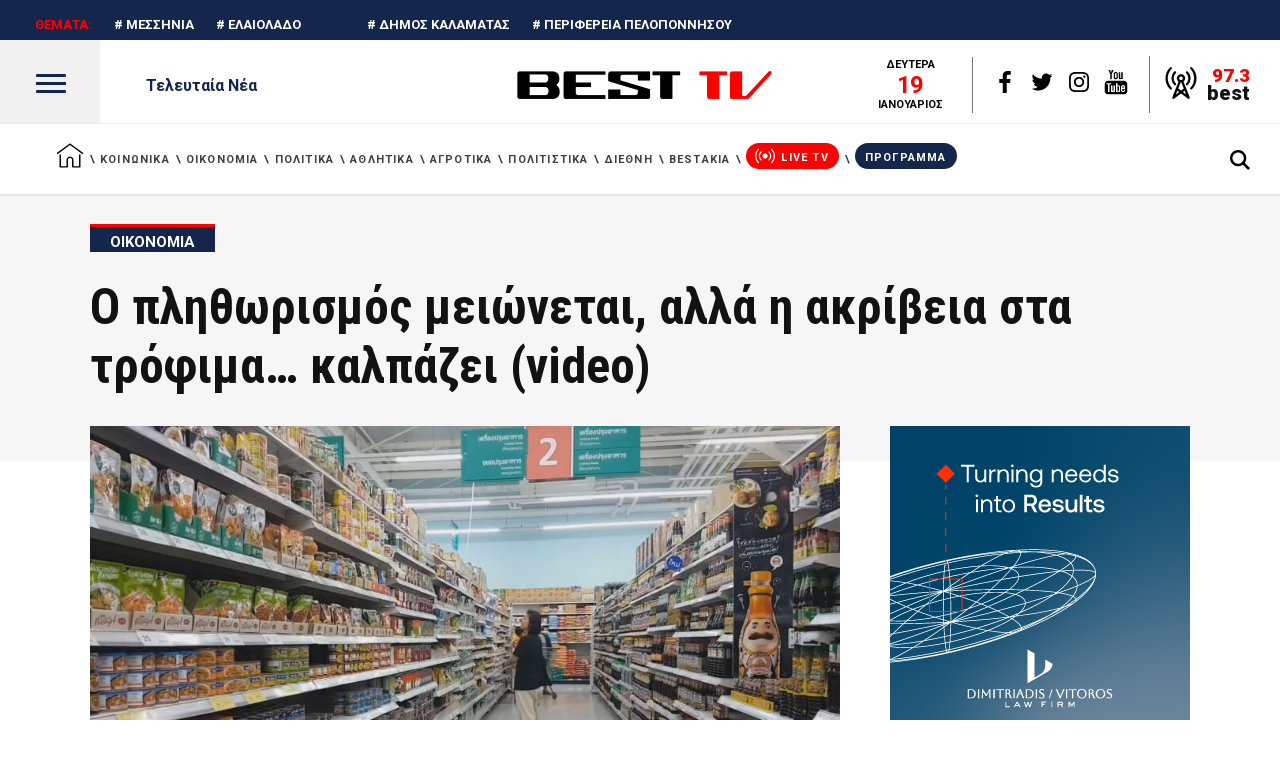

--- FILE ---
content_type: text/html; charset=UTF-8
request_url: https://best-tv.gr/o-plithorismos-meionetai-alla-i-akriveia-sta-trofima-kalpazei-video/
body_size: 91539
content:
<!DOCTYPE html>
<html lang="el">
<head>
    		
		<meta charset="UTF-8"/>
		<link rel="profile" href="http://gmpg.org/xfn/11"/>
			
				<meta name="viewport" content="width=device-width,initial-scale=1,user-scalable=yes">
		    <!-- Global site tag (gtag.js) - Google Analytics -->
    <script>
        var gTagLazy = function () {
            document.removeEventListener("scroll", gTagLazy);
            setTimeout(function () {
                (function (d, s, id) {
                    var js, fjs = d.getElementsByTagName(s)[0];
                    if (d.getElementById(id)) return;
                    js = d.createElement(s);
                    js.id = id;
                    js.async = true;
                    js.src = "https://www.googletagmanager.com/gtag/js?id=UA-51300404-1";
                    fjs.parentNode.insertBefore(js, fjs);
                }(document, 'script', 'google-tag-mgr'));

                window.dataLayer = window.dataLayer || [];

                function gtag() {
                    dataLayer.push(arguments);
                }

                gtag('js', new Date());
                gtag('config', 'UA-51300404-1', {'linker': {'domains': ['best-tv']}});

            }, 0)
        };
        document.addEventListener("scroll", gTagLazy);
    </script>
    
	<!-- This site is optimized with the Yoast SEO plugin v15.9 - https://yoast.com/wordpress/plugins/seo/ -->
	<title>Ο πληθωρισμός μειώνεται, αλλά η ακρίβεια στα τρόφιμα... καλπάζει - BEST TV Καλαμάτα</title>
	<meta name="description" content="Τη στιγμή που ο πληθωρισμός καλπάζει και οι τιμές των βασικών αγαθών, παίρνουν διαρκώς την ανιούσα, οι καταναλωτές είναι κυριολεκτικά στα όριά τους και το μέλλον, διαγράφεται δύσκολο." />
	<meta name="robots" content="index, follow, max-snippet:-1, max-image-preview:large, max-video-preview:-1" />
	<link rel="canonical" href="https://best-tv.gr/o-plithorismos-meionetai-alla-i-akriveia-sta-trofima-kalpazei-video/" />
	<meta name="twitter:card" content="summary_large_image" />
	<meta name="twitter:title" content="Ο πληθωρισμός μειώνεται, αλλά η ακρίβεια στα τρόφιμα... καλπάζει - BEST TV Καλαμάτα" />
	<meta name="twitter:description" content="Τη στιγμή που ο πληθωρισμός καλπάζει και οι τιμές των βασικών αγαθών, παίρνουν διαρκώς την ανιούσα, οι καταναλωτές είναι κυριολεκτικά στα όριά τους και το μέλλον, διαγράφεται δύσκολο." />
	<meta name="twitter:image" content="https://best-tv.gr/wp-content/uploads/2023/05/Still0507_00001.jpg" />
	<meta name="twitter:label1" content="Συντάχθηκε από">
	<meta name="twitter:data1" content="BEST MEDIA">
	<meta name="twitter:label2" content="εκτιμώμενος χρόνος διαβάσματος">
	<meta name="twitter:data2" content="1 λεπτό">
	<!-- / Yoast SEO plugin. -->


<link rel='dns-prefetch' href='//s.w.org' />
<link rel="alternate" type="application/rss+xml" title="Ροή RSS &raquo; BEST TV Καλαμάτα" href="https://best-tv.gr/feed/" />
        <script data-pagespeed-no-defer data-cfasync="false">
            var ocm_page_type = 'Article';
        </script>
        <script data-pagespeed-no-defer data-cfasync="false"
                src="https://best-tv.gr/wp-content/plugins/ocm-ads/assets/js/mobile-detect.js"></script>
        <script data-pagespeed-no-defer
                data-cfasync="false">var md = new MobileDetect(window.navigator.userAgent);</script>
        <script data-pagespeed-no-defer data-cfasync="false" src="https://cdn.orangeclickmedia.com/tech/best-tv.gr/ocm.js" async="async"></script>
        <script data-pagespeed-no-defer data-cfasync="false" async='async'
                data-cmp-src='https://securepubads.g.doubleclick.net/tag/js/gpt.js'></script>
        <script data-pagespeed-no-defer data-cfasync="false">
            var googletag = googletag || {};
            googletag.cmd = googletag.cmd || [];
        </script>
        <script data-pagespeed-no-defer data-cfasync="false">
                        function waitForOCMAdDIV(o, e, t) {
                let i = document.querySelector(o);
                window.ocmAdSlotRetries[t] > 4 ? e(!1) : null == i ? (window.setTimeout(waitForOCMAdDIV.bind(null, o, e, t), 2e3), window.ocmAdSlotRetries[t]++) : e(o)
            }

            window.ocmAdSlotRetries = [];</script>
                <style>
                        .skinTopContainer{width:100%;z-index:99999;position:relative!important;text-align:center;height:1px}.skinContainer{top:50px;width:100%;z-index:99999;position:fixed!important;height:1px}.skinAdSticky{margin:0 auto}@media (min-width:768px){.mobile_only{display:none!important}}@media (max-width:767px){.desktop_only{display:none!important}#_2nd_300x250,#_300x250,#_3rd_300x250{display:none!important}.gAdLeft{float:none!important;width:100%;display:inline-block;text-align:center;margin:5px auto 1.75em auto!important}}.single_above,.single_below{clear:both}#article,#article_end{margin-bottom:1.75em!important}@media (max-width:767px){#ad-single-article-end-1,#ad-single-article-end-2{float:none!important;margin:10px auto!important}}#sticky_outer{overflow:visible}#sticky_inner{max-height:180px!important;overflow-y:auto;text-align:center;width:100%}#stickyad{width:initial!important;height:initial!important;margin:0 auto!important;text-align:center}.gAdNoMargin{margin:0 auto!important}.gAdNoTopMargin{margin-top:0!important}.ocm-ads-mis-relative{position:relative;overflow:initial}.ocm-ads-mis{position:-webkit-sticky;position:sticky;top:70px;background:0 0;margin:0 auto!important;}@media (max-width:767px){.ocm-ads-mis{top:18px;}}
            
            .edgtf-post-text-main .ocm-banner-wrapper.ocm-has-ad {
                margin: 20px auto;
            }

            .edgtf-sidebar .ocm-banner-wrapper.nx-placeholder-ad {
                margin-bottom: 20px;
            }

            .ocm-banner-wrapper {
                margin: 0 auto;
            }
        </style>

        <script>
            let isAPMobile = (md.mobile() && !md.tablet());

            googletag.cmd.push(function () {

                ocmpbjs = window.ocmpbjs || {que: []}
                ocmpbjs.que.push(function () {
                    ocmpbjs.onEvent('bidWon', function (bid) {
                        let element = document.querySelector('[oau-code="' + bid.adUnitCode + '"]');
                        // Do your checks
                        let parent = document.querySelector('.ocm-ad-cont-ocm-ad-' + element.id.split("_")[2]);
                        // apply size on parent div
                        let width = bid.size.split('x')[0];
                        let height = bid.size.split('x')[1];

                        parent.style.width = width + 'px';
                        parent.style.height = height + 'px';
                    })
                })

                googletag.pubads().addEventListener('slotRenderEnded', function (event) {
                    let containsAd = !event.isEmpty;
                    let adSlotName = event.slot.getSlotElementId();
                    let adSlotElemSelector = '#' + adSlotName.replace("ocm_ad_", "ocm_");

                    console.log(adSlotName, adSlotElemSelector);

                    let adSlotElem = document.querySelector(adSlotElemSelector);
                    if (typeof (adSlotElem) !== 'undefined' && adSlotElem) {
                        let parentAdSlotElem = adSlotElem.parentNode;
                        let parentAdSlotElemClasslist = parentAdSlotElem.getAttribute('class');
                        if (typeof (parentAdSlotElem) !== 'undefined' &&
                            typeof (parentAdSlotElemClasslist) !== 'undefined' &&
                            parentAdSlotElemClasslist != null && parentAdSlotElem.getAttribute('class').indexOf('ocm-banner-wrapper') !== -1) {
                            if (containsAd) {
                                if (!parentAdSlotElem.classList.contains("ocm-has-ad")) {
                                    if (adSlotElem.style.height !== '6000px') {
                                        parentAdSlotElem.style.height = (event.size[1] !== 1 ? event.size[1]+ 'px': 'auto') ;
                                        parentAdSlotElem.style.display = 'block';
                                    } else {
                                        parentAdSlotElem.style.display = 'inline-table';
                                    }

                                    parentAdSlotElem.classList.add('ocm-has-ad');
                                    parentAdSlotElem.classList.add('ocm-ad-cont-' + adSlotName.replaceAll("_", "-").replaceAll('.', '_'));
                                }

                                // if (document.querySelector('.ocm-banner-wrapper.nx-placeholder-ad-billboard.ocm-has-ad.ocm_ad_billboard2')) {
                                //     document.querySelector('.ocm-banner-wrapper.nx-placeholder-ad-billboard.ocm-has-ad.ocm_ad_billboard2').classList.remove('nx-placeholder-ad-billboard');
                                // }
                                //
                                // if (document.querySelector('.ocm-banner-wrapper.nx-placeholder-ad-billboard.ocm-has-ad.ocm_ad_billboard1')) {
                                //     document.querySelector('.ocm-banner-wrapper.nx-placeholder-ad-billboard.ocm-has-ad.ocm_ad_billboard1').classList.remove('nx-placeholder-ad-billboard');
                                // }
                                //
                                // if (document.querySelector('.ocm-banner-wrapper.nx-placeholder-ad.ocm-has-ad.ocm_ad_home1')) {
                                //     document.querySelector('.ocm-banner-wrapper.nx-placeholder-ad.ocm-has-ad.ocm_ad_home1').classList.remove('nx-placeholder-ad');
                                // }
                                //
                                // if (document.querySelector('.ocm-banner-wrapper.nx-placeholder-ad.ocm-has-ad.ocm_ad_home2')) {
                                //     document.querySelector('.ocm-banner-wrapper.nx-placeholder-ad.ocm-has-ad.ocm_ad_home2').classList.remove('nx-placeholder-ad');
                                // }
                                //
                                // if (document.querySelector('.ocm-banner-wrapper.nx-placeholder-ad.ocm-has-ad.ocm_ad_home3')) {
                                //     document.querySelector('.ocm-banner-wrapper.nx-placeholder-ad.ocm-has-ad.ocm_ad_home3').classList.remove('nx-placeholder-ad');
                                // }
                                //
                                // if (document.querySelector('.ocm-banner-wrapper.nx-placeholder-ad.ocm-has-ad.ocm_ad_infeed1')) {
                                //     document.querySelector('.ocm-banner-wrapper.nx-placeholder-ad.ocm-has-ad.ocm_ad_infeed1').classList.remove('nx-placeholder-ad');
                                // }
                                //
                                // if (document.querySelector('.ocm-banner-wrapper.nx-placeholder-ad.ocm-has-ad.ocm_ad_infeed2')) {
                                //     document.querySelector('.ocm-banner-wrapper.nx-placeholder-ad.ocm-has-ad.ocm_ad_infeed2').classList.remove('nx-placeholder-ad');
                                // }

                            }
                        }
                    }
                });

                var mobile_sticky = googletag.sizeMapping()
                    .addSize([0, 0], [[320, 100], [320, 50]])
                    .addSize([340, 0], [[320, 100], [320, 50]])
                    .addSize([768, 0], [])
                    .addSize([1024, 0], [])
                    .build();

                var sidebar = googletag.sizeMapping()
                    .addSize([0, 0], [])
                    .addSize([340, 0], [])
                    .addSize([768, 0], [[300, 250], [300, 600]])
                    .addSize([1024, 0], [[300, 250], [300, 600]])
                    .build();


                var billboard_bg = googletag.sizeMapping()
                    .addSize([0, 0], [[300, 250]])
                    .addSize([340, 0], [[300, 250], [336, 280]])
                    .addSize([768, 0], [[728, 90]])
                    .addSize([1024, 0], [[970, 250], [970, 90], [728, 90]])
                    .build();

                var billboard_sm = googletag.sizeMapping()
                    .addSize([0, 0], [])
                    .addSize([340, 0], [])
                    .addSize([768, 0], [[728, 90]])
                    .addSize([1024, 0], [[970, 250], [970, 90], [728, 90]])
                    .build();

                var infeed = googletag.sizeMapping()
                    .addSize([0, 0], [[300, 250], [300, 600]])
                    .addSize([340, 0], [[300, 250], [300, 600], [336, 280]])
                    .addSize([768, 0], [])
                    .addSize([1024, 0], [])
                    .build();

                var inline = googletag.sizeMapping()
                    .addSize([0, 0], [[300, 250], [300, 600]])
                    .addSize([340, 0], [[300, 250], [300, 600], [336, 280]])
                    .addSize([768, 0], [[300, 250], [336, 280]])
                    .addSize([1024, 0], [[300, 250], [336, 280]])
                    .build();

                // googletag.defineSlot('/22429708652/best-tv.gr/mobile_sticky', [[320, 100], [320, 50]], 'div-gpt-ad-ocm-sticky-ad').defineSizeMapping(mobile_sticky).addService(googletag.pubads());
                // googletag.defineSlot('/22429708652/best-tv.gr/sidebar2', [[300, 250], [300, 600]], 'ocm_ad_sidebar2').defineSizeMapping(sidebar).addService(googletag.pubads());

                
                
                                googletag.defineSlot('/22429708652/best-tv.gr/sidebar1', [[300, 250], [300, 600]], 'ocm_ad_sidebar1').defineSizeMapping(sidebar).addService(googletag.pubads());
                googletag.defineSlot('/22429708652/best-tv.gr/inline1', [[300, 250], [300, 600], [336, 280]], 'ocm_ad_inline1').defineSizeMapping(inline).addService(googletag.pubads());
                googletag.defineSlot('/22429708652/best-tv.gr/inline2', [[300, 250], [300, 600], [336, 280]], 'ocm_ad_inline2').defineSizeMapping(inline).addService(googletag.pubads());
                

                                googletag.pubads().setTargeting('ocm_demo', 'true');
                console.warn('OCM DEMO MODE');
                console.warn('DFP TARGETING KEY-VALUE SET: \nocm_demo -> true');
                
                                googletag.pubads().setTargeting('type', 'post');
                console.warn('DFP TARGETING KEY-VALUE SET: \ntype -> post');
                
                
                
                
                
                                googletag.pubads().setTargeting('id', '327063');
                console.warn('DFP TARGETING KEY-VALUE SET: \nid -> 327063');
                
                
                
                                googletag.pubads().setTargeting('category', ['oikonomia']);
                console.warn('DFP TARGETING KEY-VALUE SET: \ncategory -> [oikonomia]');
                                googletag.pubads().setTargeting('post_tag', ['vasika-agatha','πληθωρισμοσ']);
                console.warn('DFP TARGETING KEY-VALUE SET: \npost_tag -> [vasika-agatha,πληθωρισμοσ]');
                                googletag.pubads().setTargeting('post_positions', ['2_thema']);
                console.warn('DFP TARGETING KEY-VALUE SET: \npost_positions -> [2_thema]');
                
                googletag.pubads().collapseEmptyDivs();
                googletag.pubads().setCentering(true);
                googletag.pubads().disableInitialLoad();
                googletag.pubads().enableSingleRequest();
                googletag.enableServices();
            });
        </script>
        <link rel='stylesheet' id='splide-style-css'  href='https://best-tv.gr/wp-content/themes/journo-child/css/splide.min.css?ver=5.6.16' type='text/css' media='all' />
<script type='text/javascript' src='https://best-tv.gr/wp-content/themes/journo-child/js/splide.min.js?ver=5.6.16' id='splide-script-js'></script>
<script type='text/javascript' src='https://best-tv.gr/wp-includes/js/jquery/jquery.min.js?ver=3.5.1' id='jquery-core-js'></script>
<script type='text/javascript' src='https://best-tv.gr/wp-includes/js/jquery/jquery-migrate.min.js?ver=3.3.2' id='jquery-migrate-js'></script>
<link rel="https://api.w.org/" href="https://best-tv.gr/wp-json/" /><link rel="alternate" type="application/json" href="https://best-tv.gr/wp-json/wp/v2/posts/327063" /><link rel="EditURI" type="application/rsd+xml" title="RSD" href="https://best-tv.gr/xmlrpc.php?rsd" />
<link rel="wlwmanifest" type="application/wlwmanifest+xml" href="https://best-tv.gr/wp-includes/wlwmanifest.xml" /> 
<meta name="generator" content="WordPress 5.6.16" />
<link rel='shortlink' href='https://best-tv.gr/?p=327063' />
<link rel="alternate" type="application/json+oembed" href="https://best-tv.gr/wp-json/oembed/1.0/embed?url=https%3A%2F%2Fbest-tv.gr%2Fo-plithorismos-meionetai-alla-i-akriveia-sta-trofima-kalpazei-video%2F" />
<link rel="alternate" type="text/xml+oembed" href="https://best-tv.gr/wp-json/oembed/1.0/embed?url=https%3A%2F%2Fbest-tv.gr%2Fo-plithorismos-meionetai-alla-i-akriveia-sta-trofima-kalpazei-video%2F&#038;format=xml" />
<!-- Start Alexa Certify Javascript -->
<script type="text/javascript">
_atrk_opts = { atrk_acct:"3tWMu1SZw320l9", domain:"best-tv.gr",dynamic: true};
(function() { var as = document.createElement('script'); as.type = 'text/javascript'; as.async = true; as.src = "https://certify-js.alexametrics.com/atrk.js"; var s = document.getElementsByTagName('script')[0];s.parentNode.insertBefore(as, s); })();
</script>
<noscript><img src="https://certify.alexametrics.com/atrk.gif?account=3tWMu1SZw320l9" style="display:none" height="1" width="1" alt="" /></noscript>
<!-- End Alexa Certify Javascript -->

		<!-- GA Google Analytics @ https://m0n.co/ga -->
		<script async src="https://www.googletagmanager.com/gtag/js?id=G-8P3HL80HD6"></script>
		<script>
			window.dataLayer = window.dataLayer || [];
			function gtag(){dataLayer.push(arguments);}
			gtag('js', new Date());
			gtag('config', 'G-8P3HL80HD6');
		</script>

	<script type="application/ld+json">{"@context":"https://schema.org","@type":"NewsArticle","mainEntityOfPage":{"@type":"WebPage","@id":"https://best-tv.gr/o-plithorismos-meionetai-alla-i-akriveia-sta-trofima-kalpazei-video/"},"headline":"Ο πληθωρισμός μειώνεται, αλλά η ακρίβεια στα τρόφιμα... καλπάζει (video)","datePublished":"2023-05-07T16:48:09+0300","dateModified":"2023-05-07T14:56:55+0300","author":{"@type":"Person","name":"BEST MEDIA"},"description":"Τη στιγμή που ο πληθωρισμός καλπάζει και οι τιμές των βασικών αγαθών, παίρνουν διαρκώς την ανιούσα, οι καταναλ","image":{"@type":"ImageObject","url":"https://best-tv.gr/wp-content/uploads/2023/05/Still0507_00001.jpg","width":1920,"height":1080},"publisher":{"@type":"Organization","name":"BEST MEDIA - ΚΑΛΑΜΑΤΑΣ","logo":{"@type":"ImageObject","url":"https://best-tv.gr/wp-content/uploads/2021/02/LOGO-BEST-NEW_resized.png","width":271,"height":90}}}</script>    <style>
        .nx_google_news_wrapper {
            margin: 10px auto;
            text-align: center;
        }

        .nx_google_news_wrapper a{
            display: inline-flex;
            flex-direction: column;
            align-items: center;
        }

        img.nx_google_news_icon {
            max-width: 60px;
            margin: 10px 0;
        }

        .nx_google_news_span{
            font-size: 18px;
            line-height: 22px;
            color: #14264b;
            font-weight: 600;
            position: relative;
        }

        .nx_google_news_span:after{
            content: '';
            position: absolute;
            width: 0;
            height: 2px;
            bottom: 0;
            left:0;
            background-color: #ff0000;
            transition: width 0.3s ease-in-out;
            -webkit-transition: width 0.3s ease-in-out;
        }

        .nx_google_news_wrapper a:hover .nx_google_news_span:after{
            width: 100%;
        }

    </style>
          <meta name="onesignal" content="wordpress-plugin"/>
            <script>

      window.OneSignal = window.OneSignal || [];

      OneSignal.push( function() {
        OneSignal.SERVICE_WORKER_UPDATER_PATH = "OneSignalSDKUpdaterWorker.js.php";
                      OneSignal.SERVICE_WORKER_PATH = "OneSignalSDKWorker.js.php";
                      OneSignal.SERVICE_WORKER_PARAM = { scope: "/" };
        OneSignal.setDefaultNotificationUrl("https://best-tv.gr");
        var oneSignal_options = {};
        window._oneSignalInitOptions = oneSignal_options;

        oneSignal_options['wordpress'] = true;
oneSignal_options['appId'] = '0bfef38e-32dd-43bc-a108-432ff8045b14';
oneSignal_options['allowLocalhostAsSecureOrigin'] = true;
oneSignal_options['welcomeNotification'] = { };
oneSignal_options['welcomeNotification']['title'] = "";
oneSignal_options['welcomeNotification']['message'] = "Ευχαριστούμε για την εγγραφή!";
oneSignal_options['path'] = "https://best-tv.gr/wp-content/plugins/onesignal-free-web-push-notifications/sdk_files/";
oneSignal_options['safari_web_id'] = "web.gr.best-tv";
oneSignal_options['promptOptions'] = { };
oneSignal_options['promptOptions']['actionMessage'] = "Θέλετε να λαμβάνετε ενημερώσεις από το best-tv.gr για τα τελευταία γεγονότα ;";
oneSignal_options['promptOptions']['acceptButtonText'] = "ΝΑΙ";
oneSignal_options['promptOptions']['cancelButtonText'] = "ΟΧΙ ,ΕΥΧΑΡΙΣΤΩ";
oneSignal_options['notifyButton'] = { };
oneSignal_options['notifyButton']['enable'] = true;
oneSignal_options['notifyButton']['position'] = 'bottom-right';
oneSignal_options['notifyButton']['theme'] = 'default';
oneSignal_options['notifyButton']['size'] = 'large';
oneSignal_options['notifyButton']['showCredit'] = true;
oneSignal_options['notifyButton']['text'] = {};
oneSignal_options['notifyButton']['text']['tip.state.subscribed'] = 'Θέλετε να λαμβάνετε ενημερώσεις ;';
oneSignal_options['notifyButton']['text']['message.action.subscribed'] = 'Ευχαριστούμε για την εγγραφή!';
oneSignal_options['notifyButton']['text']['dialog.main.title'] = 'ΔΙΑΧΕΙΡΙΣΗ ΕΙΔΟΠΟΙΗΣΕΩΝ';
oneSignal_options['notifyButton']['text']['dialog.main.button.subscribe'] = 'Εγγραφείτε';
oneSignal_options['notifyButton']['text']['dialog.main.button.unsubscribe'] = 'Κατάργηση εγγραφής';
                OneSignal.init(window._oneSignalInitOptions);
                OneSignal.showSlidedownPrompt();      });

      function documentInitOneSignal() {
        var oneSignal_elements = document.getElementsByClassName("OneSignal-prompt");

        var oneSignalLinkClickHandler = function(event) { OneSignal.push(['registerForPushNotifications']); event.preventDefault(); };        for(var i = 0; i < oneSignal_elements.length; i++)
          oneSignal_elements[i].addEventListener('click', oneSignalLinkClickHandler, false);
      }

      if (document.readyState === 'complete') {
           documentInitOneSignal();
      }
      else {
           window.addEventListener("load", function(event){
               documentInitOneSignal();
          });
      }
    </script>
<meta name="generator" content="Powered by WPBakery Page Builder - drag and drop page builder for WordPress."/>
		<style type="text/css" id="wp-custom-css">
			.home-menu-link a span {
    min-width: 28px;
}

@media (min-width: 1024px) {
	.home-menu-link a span {
		 margin-left: 5px;
	}
}

.home-menu-link a > span {
	position: relative;
}

.home-menu-link .fa-home:before {
	  top: calc(50% - 4px) !important;
}

@media (max-width: 1329px) and (min-width: 1025px) {
	
	.edgtf-main-menu>ul>li>a {
		    padding: 0 8px !important;
		font-size: 12px !important;
	}
	.edgtf-header-standard-extended .edgtf-page-header .edgtf-menu-area .edgtf-main-menu>ul>li>a:after {
		    margin-right: -12px !important;
	}
}

.media-logo {
    margin: 0 auto;
    max-width: 150px;
    background: #fff;
    padding: 2px;
    border-radius: 30px;
}


@media (max-width: 1024px){
	body.single .edgtf-sidebar-holder.edgtf-grid-col-3 {
		display:none;
	}
}

#section-diethni .edgtf-st-title {
    color: #000;
}

#section-diethni h3,
#section-diethni h2,
#section-diethni p {
    color: #fff;
}

#section-diethni .nx-large-news .edgtf-ni-content,
#section-diethni .edgtf-layout2-item .edgtf-ni-content {
    background: #14264b !important;
    padding: 20px 15px 10px;
}

#section-diethni {
    background: #ffffff;
}

.nx-menu-latest {
    margin-left: 0px;
}

.edgtf-related-posts-inner.clearfix {
    display: flex;
    flex-wrap: wrap;
}

div#ekpompi-old-kalamata.nx-video-section:before{
    background: #333333;
}

div#ekpompi-shop-greek.nx-video-section:before {
    background: #14264b;
}

div#ekpompi-ti-les-twra.nx-video-section:before {
    background: #bd0000;
}

.qc-cmp2-persistent-link {
    right: unset;
    left: 0;
		line-height: 21px;
    max-height: 20px;
}

.nx-bestakia .edgtf-news-list-inner.edgtf-outer-space {
    display: flex;
}

@media screen and (max-width: 1024px){
	.nx-bestakia .edgtf-news-list-inner.edgtf-outer-space {
    flex-direction: column;
		justify-content:center;
		align-items: center
}
	
	.nx-bestakia.edgtf-layout6 .edgtf-news-list-inner .edgtf-layout6-item .edgtf-ni-item-inner{
		flex-direction: column;
		justify-content:center;
		align-items: center;
		text-align:center;
}
	.nx-bestakia.edgtf-layout6 .edgtf-news-list-inner .edgtf-layout6-item .edgtf-ni-item-inner:after{
		top: 60px;
		right: unset;
	}
	
	.nx-bestakia.edgtf-layout6 .edgtf-news-list-inner .edgtf-layout6-item .edgtf-post-image a img{
			margin-right: 0px;
	}
	
	.nx-bestakia.edgtf-layout6 .edgtf-news-list-inner .edgtf-layout6-item .edgtf-ni-item-inner .edgtf-ni-content {
    display: flex;
    flex-direction: column;
    justify-content: center;
    align-items: center;
}
	
	.nx-bestakia.edgtf-layout6 .edgtf-news-list-inner .edgtf-layout6-item .edgtf-ni-info-bottom {
    position: relative;
    margin-top: 0;
}
	
	.nx-bestakia.edgtf-layout6 .edgtf-news-list-inner .edgtf-layout6-item .edgtf-ni-content .edgtf-post-title {
    margin-bottom: 3px;
}
}

@media (max-width: 1480px) {
	.menu-item .item_text {
		font-size:12px!important;
	}
}

@media (max-width: 1380px) {
	.menu-item .item_text {
		font-size:11px!important;
	}
}

@media (max-width: 1110px) {
	.menu-item .item_text {
		font-size:10px!important;
	}
}

@media (max-width: 1056px) {
	.menu-item .item_text {
		font-size:9px!important;
	}
}

@media (max-width: 1024px) {
	.menu-item .item_text {
		font-size:12px!important;
	}
	.menu-item-programma .item_outer {
		background:none!important;
		color: #777!important;
	}
	.menu-item-programma .item_text {
		padding:0!important;
	}
}

@media (min-width: 1025px) {
	#nav-menu-item-194064, .menu-item-programma {
		margin-top:-3px!important;
	}
}

#menu-extended-menu .menu-item-programma, .extended-side-menu .menu-item-programma, #menu-footer-custom-menu .menu-item-programma{
	display:none;
}

#onesignal-slidedown-container, #onesignal-bell-container {
	z-index:999999999!important;
}		</style>
		<noscript><style> .wpb_animate_when_almost_visible { opacity: 1; }</style></noscript>    <meta name="facebook-domain-verification" content="brh4ikgshkl0gumppbmfzj4d8w487n"/>
    <meta name="google-site-verification" content="mLy4YBoapfStQUOcv7gzsI-jE9QhqzroLhQvfl15ADg"/>

    <link rel="preconnect" href="https://fonts.googleapis.com">
    <link rel="preconnect" href="https://fonts.gstatic.com" crossorigin>
    <link href="https://fonts.googleapis.com/css2?family=Roboto+Condensed:ital,wght@0,100..900;1,100..900&family=Roboto:ital,wght@0,100;0,300;0,400;0,500;0,700;0,900;1,100;1,300;1,400;1,500;1,700;1,900&display=swap" rel="stylesheet">

            <meta property="og:locale" content="el_GR"/>
        <meta property="og:type" content="article"/>
        <meta property="og:title"
              content="Ο πληθωρισμός μειώνεται, αλλά η ακρίβεια στα τρόφιμα… καλπάζει (video) | BEST TV Καλαμάτα"/>
        <meta property="og:description" content="Τη στιγμή που ο πληθωρισμός καλπάζει και οι τιμές των βασικών αγαθών, παίρνουν διαρκώς την ανιούσα, οι καταναλωτές είναι κυριολεκτικά στα όριά τους και το μέλλο"/>
        <meta property="og:url" content="https://best-tv.gr/o-plithorismos-meionetai-alla-i-akriveia-sta-trofima-kalpazei-video/"/>
        <meta property="og:site_name" content="BEST TV Καλαμάτα"/>
        <meta property="article:published_time" content="7 Μαΐου 2023 4:48 μμ"/>
        <meta property="article:publisher"
              content="https://www.facebook.com/bestkalamata"/>
        <meta property="fb:app_id" content="500498471253051"/>
                    <meta property="og:image" content="https://best-tv.gr/wp-content/uploads/2023/05/Still0507_00001-636x424.jpg"/>
            <meta property="og:image:width" content="636"/>
            <meta property="og:image:height" content="424"/>
            <style>html{overflow-y:scroll !important}body{font-family:"Roboto",sans-serif;font-size:15px;line-height:27px;font-weight:400;color:#777;background-color:#fff;overflow-x:hidden !important;-webkit-font-smoothing:antialiased}h1,h2,h3,h4,h5,h6{font-family:"Roboto Condensed",sans-serif;color:#121212;margin:25px 0;text-transform:uppercase}h1{font-size:50px;font-weight:700;line-height:1.19em}h2{font-size:30px;font-weight:700;line-height:1.3em;letter-spacing:.03em}h3{font-size:22px;font-weight:700;line-height:1.3em;letter-spacing:.04em}h4{font-size:17px;font-weight:700;letter-spacing:.01em;line-height:20px}h5{font-size:14px;font-weight:600;line-height:1.4em;letter-spacing:.03em}h6{font-size:10px;font-weight:600;line-height:1.3em;letter-spacing:.2em}h1 a,h2 a,h3 a,h4 a,h5 a,h6 a{color:inherit;font-family:inherit;font-size:inherit;font-weight:inherit;font-style:inherit;line-height:inherit;letter-spacing:inherit;text-transform:inherit}h1 a:hover,h2 a:hover,h3 a:hover,h4 a:hover,h5 a:hover,h6 a:hover{color:#ff0000}a,abbr,acronym,address,applet,b,big,blockquote,body,caption,center,cite,code,dd,del,dfn,div,dl,dt,em,fieldset,font,form,h1,h2,h3,h4,h5,h6,html,i,iframe,ins,kbd,label,legend,li,object,ol,p,pre,q,s,samp,small,span,strike,strong,sub,sup,table,tbody,td,tfoot,th,thead,tr,tt,u,ul,var{background:0 0;border:0;margin:0;padding:0;vertical-align:baseline;outline:0}article,aside,details,figcaption,figure,footer,header,nav,section{display:block}del{text-decoration:line-through}table{border-collapse:collapse;border-spacing:0;border:medium none;vertical-align:middle}table th{border:0;padding:5px 7px;text-align:center}table td{padding:5px 10px;text-align:center}a img{border:none}.wp-caption,img{max-width:100%;height:auto}iframe{max-width:100%}.clearfix:after,.clearfix:before{content:" ";display:table}.clearfix:after{clear:both}.clear:after{clear:both;content:"";display:block}a,p a{color:#121212;text-decoration:none;-webkit-transition:color .2s ease-out;-moz-transition:color .2s ease-out;transition:color .2s ease-out}a:hover,p a:hover{color:#ff0000}p{margin:10px 0}input[type=submit]{-webkit-appearance:none}ol,ul{list-style-position:inside;margin:15px 0}ol ol,ol ul,ul ol,ul ul{margin:0;padding:0 0 0 15px}pre{background-color:#fff;padding:15px;max-width:100%;white-space:pre-wrap;word-wrap:break-word;margin:15px 0}dt{font-size:15px;font-weight:700;margin-bottom:10px}dd{margin-bottom:15px}sub,sup{font-size:75%;height:0;line-height:0;position:relative;vertical-align:baseline}sub{top:.5ex}sup{bottom:.5ex}.wp-caption-text{margin:0;font-style:italic}#respond input[type=text],#respond textarea,.edgtf-style-form textarea,.post-password-form input[type=password],.wpcf7-form-control.wpcf7-date,.wpcf7-form-control.wpcf7-number,.wpcf7-form-control.wpcf7-quiz,.wpcf7-form-control.wpcf7-select,.wpcf7-form-control.wpcf7-text,.wpcf7-form-control.wpcf7-textarea,input[type=email],input[type=password],input[type=text]{width:100%;margin:0 0 25px;padding:10px 11px;font-family:inherit;font-size:14px;line-height:20px;font-weight:inherit;color:#121212;background-color:transparent;border:1px solid #c6c6c6;border-radius:0;outline:0;-webkit-appearance:none;cursor:pointer;box-sizing:border-box;-webkit-transition:border-color .2s ease-in-out;-moz-transition:border-color .2s ease-in-out;transition:border-color .2s ease-in-out}#respond input:focus[type=text],#respond textarea:focus,.edgtf-style-form textarea:focus,.wpcf7-form-control.wpcf7-date:focus,.wpcf7-form-control.wpcf7-number:focus,.wpcf7-form-control.wpcf7-quiz:focus,.wpcf7-form-control.wpcf7-select:focus,.wpcf7-form-control.wpcf7-text:focus,.wpcf7-form-control.wpcf7-textarea:focus,input:focus[type=email],input:focus[type=password],input:focus[type=text]{color:#121212;border-color:#777}#respond input[type=text]::-webkit-input-placeholder,#respond textarea::-webkit-input-placeholder,.edgtf-style-form textarea::-webkit-input-placeholder,.post-password-form input[type=password]::-webkit-input-placeholder,.wpcf7-form-control.wpcf7-date::-webkit-input-placeholder,.wpcf7-form-control.wpcf7-number::-webkit-input-placeholder,.wpcf7-form-control.wpcf7-quiz::-webkit-input-placeholder,.wpcf7-form-control.wpcf7-select::-webkit-input-placeholder,.wpcf7-form-control.wpcf7-text::-webkit-input-placeholder,.wpcf7-form-control.wpcf7-textarea::-webkit-input-placeholder,input[type=email]::-webkit-input-placeholder,input[type=password]::-webkit-input-placeholder,input[type=text]::-webkit-input-placeholder{color:#909090;font-weight:300}#respond input:-moz-placeholder[type=text],#respond textarea:-moz-placeholder,.edgtf-style-form textarea:-moz-placeholder,.wpcf7-form-control.wpcf7-date:-moz-placeholder,.wpcf7-form-control.wpcf7-number:-moz-placeholder,.wpcf7-form-control.wpcf7-quiz:-moz-placeholder,.wpcf7-form-control.wpcf7-select:-moz-placeholder,.wpcf7-form-control.wpcf7-text:-moz-placeholder,.wpcf7-form-control.wpcf7-textarea:-moz-placeholder,input:-moz-placeholder[type=email],input:-moz-placeholder[type=password],input:-moz-placeholder[type=text]{color:#909090;font-weight:300;opacity:1}#respond input[type=text]::-moz-placeholder,#respond textarea::-moz-placeholder,.edgtf-style-form textarea::-moz-placeholder,.post-password-form input[type=password]::-moz-placeholder,.wpcf7-form-control.wpcf7-date::-moz-placeholder,.wpcf7-form-control.wpcf7-number::-moz-placeholder,.wpcf7-form-control.wpcf7-quiz::-moz-placeholder,.wpcf7-form-control.wpcf7-select::-moz-placeholder,.wpcf7-form-control.wpcf7-text::-moz-placeholder,.wpcf7-form-control.wpcf7-textarea::-moz-placeholder,input[type=email]::-moz-placeholder,input[type=password]::-moz-placeholder,input[type=text]::-moz-placeholder{color:#909090;font-weight:300;opacity:1}#respond input:-ms-input-placeholder[type=text],#respond textarea:-ms-input-placeholder,.edgtf-style-form textarea:-ms-input-placeholder,.wpcf7-form-control.wpcf7-date:-ms-input-placeholder,.wpcf7-form-control.wpcf7-number:-ms-input-placeholder,.wpcf7-form-control.wpcf7-quiz:-ms-input-placeholder,.wpcf7-form-control.wpcf7-select:-ms-input-placeholder,.wpcf7-form-control.wpcf7-text:-ms-input-placeholder,.wpcf7-form-control.wpcf7-textarea:-ms-input-placeholder,input:-ms-input-placeholder[type=email],input:-ms-input-placeholder[type=password],input:-ms-input-placeholder[type=text]{color:#909090;font-weight:300}table{width:100%}table tbody tr,table thead tr{border:1px solid #ebebeb}table tbody th{border-right:1px solid #ebebeb}blockquote{position:relative;display:inline-block;width:100%;vertical-align:middle;margin:10px 0;padding:0;color:#000;font-family:"Cormorant Garamond",serif;font-size:23px;line-height:33px;font-weight:700;text-align:center;quotes:none;box-sizing:border-box}blockquote > *{color:inherit;font-family:inherit;font-size:inherit;font-weight:inherit;font-style:inherit;line-height:inherit;letter-spacing:inherit;text-transform:inherit;margin:0}blockquote:after,blockquote:before{content:''}blockquote cite{font-style:normal;font-weight:400}::selection{background:#ff0000;color:#fff}::-moz-selection{background:#ff0000;color:#fff}.bypostauthor,.gallery-caption,.sticky,.wp-caption,.wp-caption-text{opacity:1}.alignleft{display:inline;float:left;margin:0 20px 20px 0}.alignright{display:inline;float:right;margin:0 0 20px 20px}.aligncenter{clear:both;display:block;margin:10px auto}.alignwide{margin-left:auto;margin-right:auto;clear:both}@media only screen and (max-width:1024px){.alignwide{width:100%;max-width:100%}}.alignfull{position:relative;left:-1rem;width:calc(100% + (2 * 1rem));max-width:calc(100% + (2 * 1rem));clear:both}@media only screen and (max-width:1024px){.alignfull{left:calc(-12.5% - 75px);width:calc(125% + 150px);max-width:calc(125% + 150px);margin-top:calc(2 * 1rem);margin-bottom:calc(2 * 1rem)}}.text-align-right{text-align:right}.text-align-left{text-align:left}.text-align-center{text-align:center}.edgtf-wrapper{position:relative;left:0;z-index:1000}.edgtf-wrapper .edgtf-wrapper-inner{width:100%;overflow:hidden}.edgtf-content{position:relative;margin-top:0;z-index:100;background-color:#fff}.edgtf-boxed{overflow:hidden !important}.edgtf-boxed .edgtf-wrapper{display:inline-block;vertical-align:middle;width:100%}.touch .edgtf-boxed .edgtf-wrapper{background-repeat:repeat}.edgtf-boxed .edgtf-wrapper .edgtf-wrapper-inner{width:1150px;overflow:visible;margin:auto}.edgtf-boxed .edgtf-content{overflow:hidden}.edgtf-boxed .edgtf-footer-inner{width:1150px;margin:auto}.edgtf-boxed .edgtf-page-header .edgtf-fixed-wrapper.fixed,.edgtf-boxed .edgtf-page-header .edgtf-sticky-header{width:1150px;left:auto}.edgtf-paspartu-enabled .edgtf-wrapper{padding:10px;background-color:#fff;box-sizing:border-box}.edgtf-paspartu-enabled.edgtf-top-paspartu-disabled .edgtf-wrapper{padding-top:0 !important}.edgtf-smooth-transition-loader{position:fixed;top:0;left:0;right:0;bottom:0;z-index:2000;background-color:#fff}.edgtf-container{position:relative;padding:0;width:100%;z-index:100}.edgtf-container:before{content:" ";display:table}.edgtf-container:after{content:" ";display:table;clear:both}.edgtf-container-inner{width:1100px;margin:0 auto}.edgtf-full-width{position:relative;z-index:100}.edgtf-content .edgtf-content-inner > .edgtf-container > .edgtf-container-inner,.edgtf-content .edgtf-content-inner > .edgtf-full-width > .edgtf-full-width-inner{padding-top:70px}@media only screen and (min-width:1400px){.edgtf-grid-1300 .edgtf-container-inner,.edgtf-grid-1300 .edgtf-grid,.edgtf-grid-1300 .edgtf-row-grid-section{width:1300px}.edgtf-grid-1300.edgtf-boxed .edgtf-footer-inner,.edgtf-grid-1300.edgtf-boxed .edgtf-wrapper-inner{width:1350px}.edgtf-grid-1300.edgtf-boxed .edgtf-page-header .edgtf-fixed-wrapper.fixed,.edgtf-grid-1300.edgtf-boxed .edgtf-page-header .edgtf-sticky-header{width:1350px;left:auto}}@media only screen and (min-width:1300px){.edgtf-grid-1200 .edgtf-container-inner,.edgtf-grid-1200 .edgtf-grid,.edgtf-grid-1200 .edgtf-row-grid-section{width:1200px}.edgtf-grid-1200.edgtf-boxed .edgtf-footer-inner,.edgtf-grid-1200.edgtf-boxed .edgtf-wrapper-inner{width:1250px}.edgtf-grid-1200.edgtf-boxed .edgtf-page-header .edgtf-fixed-wrapper.fixed,.edgtf-grid-1200.edgtf-boxed .edgtf-page-header .edgtf-sticky-header{width:1250px;left:auto}}@media only screen and (min-width:1200px){.edgtf-grid-1000 .edgtf-container-inner,.edgtf-grid-1000 .edgtf-grid,.edgtf-grid-1000 .edgtf-row-grid-section{width:1000px}.edgtf-grid-1000.edgtf-boxed .edgtf-footer-inner,.edgtf-grid-1000.edgtf-boxed .edgtf-wrapper-inner{width:1050px}.edgtf-grid-1000.edgtf-boxed .edgtf-page-header .edgtf-fixed-wrapper.fixed,.edgtf-grid-1000.edgtf-boxed .edgtf-page-header .edgtf-sticky-header{width:1050px;left:auto}}@media only screen and (min-width:1024px){.edgtf-grid-800 .edgtf-container-inner,.edgtf-grid-800 .edgtf-grid,.edgtf-grid-800 .edgtf-row-grid-section{width:800px}.edgtf-grid-800.edgtf-boxed .edgtf-footer-inner,.edgtf-grid-800.edgtf-boxed .edgtf-wrapper-inner{width:850px}.edgtf-grid-800.edgtf-boxed .edgtf-page-header .edgtf-fixed-wrapper.fixed,.edgtf-grid-800.edgtf-boxed .edgtf-page-header .edgtf-sticky-header{width:850px;left:auto}}@-webkit-keyframes preload-background{from{background-position:0 0}to{background-position:100% 0}}@keyframes preload-background{from{background-position:0 0}to{background-position:100% 0}}.edgtf-preload-background{background:transparent url(/wp-content/themes/journo/assets/css/../img/preload_pattern.png) repeat scroll inherit !important;-webkit-animation-name:preload-background;-webkit-animation-duration:40s;-webkit-animation-iteration-count:infinite;-webkit-animation-timing-function:linear;-webkit-animation-delay:0s;-webkit-animation-fill-mode:forwards;animation-name:preload-background;animation-duration:40s;animation-iteration-count:infinite;animation-timing-function:linear;animation-delay:0s;animation-fill-mode:forwards}.edgtf-grid{width:1100px;margin:0 auto}.edgtf-vertical-align-containers{position:relative;height:100%;width:100%;padding:0 20px;box-sizing:border-box}.edgtf-vertical-align-containers.edgtf-25-50-25 .edgtf-position-left,.edgtf-vertical-align-containers.edgtf-25-50-25 .edgtf-position-right{width:25%}.edgtf-vertical-align-containers.edgtf-25-50-25 .edgtf-position-center{width:50%;left:50%;-webkit-transform:translateX(-50%);-moz-transform:translateX(-50%);transform:translateX(-50%)}.edgtf-vertical-align-containers.edgtf-33-33-33 .edgtf-position-center,.edgtf-vertical-align-containers.edgtf-33-33-33 .edgtf-position-left,.edgtf-vertical-align-containers.edgtf-33-33-33 .edgtf-position-right{width:33.33%}.edgtf-vertical-align-containers.edgtf-33-33-33 .edgtf-position-center{width:50%;left:50%;-webkit-transform:translateX(-50%);-moz-transform:translateX(-50%);transform:translateX(-50%)}.edgtf-vertical-align-containers.edgtf-50-50 .edgtf-position-left,.edgtf-vertical-align-containers.edgtf-50-50 .edgtf-position-right{width:50%}.edgtf-vertical-align-containers.edgtf-33-66 .edgtf-position-left{width:33.33%}.edgtf-vertical-align-containers.edgtf-33-66 .edgtf-position-right{width:66.66%}.edgtf-vertical-align-containers.edgtf-66-33 .edgtf-position-left{width:66.66%}.edgtf-vertical-align-containers.edgtf-66-33 .edgtf-position-right{width:33.33%}.edgtf-vertical-align-containers .edgtf-position-left{position:relative;float:left;z-index:2;height:100%}.edgtf-vertical-align-containers .edgtf-position-center{height:100%;width:100%;position:absolute;left:0;text-align:center;z-index:1}.edgtf-vertical-align-containers .edgtf-position-right{position:relative;float:right;z-index:2;height:100%;text-align:right}.edgtf-vertical-align-containers .edgtf-position-center-inner,.edgtf-vertical-align-containers .edgtf-position-left-inner,.edgtf-vertical-align-containers .edgtf-position-right-inner{vertical-align:middle;display:inline-block}.edgtf-vertical-align-containers .edgtf-position-right.edgtf-has-widget .edgtf-position-right-inner{height:100%}.edgtf-vertical-align-containers .edgtf-position-center:before,.edgtf-vertical-align-containers .edgtf-position-left:before,.edgtf-vertical-align-containers .edgtf-position-right:before{content:"";display:inline-block;vertical-align:middle;height:100%;margin-right:0}.edgtf-two-columns-50-50{width:100%}.edgtf-two-columns-50-50 > .edgtf-two-columns-50-50-inner{margin:0 -13px}.edgtf-two-columns-50-50 .edgtf-column{width:50%;float:left}.edgtf-two-columns-50-50 .edgtf-column .edgtf-column-inner{padding:0 13px}.last_toggle_el_margin,.wpb_button,.wpb_content_element,.wpb_row,ul.wpb_thumbnails-fluid > li{margin-bottom:0 !important}.vc_row .wpb_gmaps_widget .wpb_wrapper{padding:0;background-color:transparent}.edgtf-row-grid-section{position:relative;width:1100px;margin:0 auto;z-index:20}.edgtf-content-aligment-left{text-align:left}.edgtf-content-aligment-center{text-align:center}.edgtf-content-aligment-right{text-align:right}@media only screen and (max-width:1280px){.edgtf-disabled-bg-image-bellow-1280{background-image:none !important}}@media only screen and (max-width:1024px){.edgtf-disabled-bg-image-bellow-1024{background-image:none !important}}@media only screen and (max-width:768px){.edgtf-disabled-bg-image-bellow-768{background-image:none !important}}@media only screen and (max-width:680px){.edgtf-disabled-bg-image-bellow-680{background-image:none !important}}@media only screen and (max-width:480px){.edgtf-disabled-bg-image-bellow-480{background-image:none !important}}.edgtf-parallax-row-holder{position:static;padding:0;background-repeat:no-repeat;background-color:transparent;background-position:center 0;background-attachment:fixed;overflow:hidden;-webkit-transform:translateZ(0);-moz-transform:translateZ(0);transform:translateZ(0)}@media only screen and (max-width:1024px){.edgtf-parallax-row-holder{height:auto !important;min-height:200px !important;background-position:center top !important;background-attachment:scroll;background-size:cover}}.edgtf-rev-has-paspartu{position:relative;display:inline-block;width:100%;vertical-align:middle;height:100vh;margin:0;box-sizing:border-box}.admin-bar .edgtf-rev-has-paspartu{height:calc(100vh - 32px)}.edgtf-rev-has-paspartu.edgtf-side-paspartu-disabled{padding-left:0 !important;padding-right:0 !important}.edgtf-rev-has-paspartu.edgtf-paspartu-tiny{padding:10px}.edgtf-rev-has-paspartu.edgtf-paspartu-tiny.edgtf-top-paspartu-disabled{padding-top:0}.edgtf-rev-has-paspartu.edgtf-paspartu-tiny.edgtf-top-paspartu-disabled .forcefullwidth_wrapper_tp_banner .tp-fullwidth-forcer{height:calc(100vh - 10px) !important}.admin-bar .edgtf-rev-has-paspartu.edgtf-paspartu-tiny.edgtf-top-paspartu-disabled .forcefullwidth_wrapper_tp_banner .tp-fullwidth-forcer{height:calc(100vh - 42px) !important}.edgtf-rev-has-paspartu.edgtf-paspartu-tiny .forcefullwidth_wrapper_tp_banner .tp-fullwidth-forcer{height:calc(100vh - 20px) !important}.admin-bar .edgtf-rev-has-paspartu.edgtf-paspartu-tiny .forcefullwidth_wrapper_tp_banner .tp-fullwidth-forcer{height:calc(100vh - 52px) !important}.edgtf-rev-has-paspartu.edgtf-paspartu-small{padding:20px}.edgtf-rev-has-paspartu.edgtf-paspartu-small.edgtf-top-paspartu-disabled{padding-top:0}.edgtf-rev-has-paspartu.edgtf-paspartu-small.edgtf-top-paspartu-disabled .forcefullwidth_wrapper_tp_banner .tp-fullwidth-forcer{height:calc(100vh - 20px) !important}.admin-bar .edgtf-rev-has-paspartu.edgtf-paspartu-small.edgtf-top-paspartu-disabled .forcefullwidth_wrapper_tp_banner .tp-fullwidth-forcer{height:calc(100vh - 52px) !important}.edgtf-rev-has-paspartu.edgtf-paspartu-small .forcefullwidth_wrapper_tp_banner .tp-fullwidth-forcer{height:calc(100vh - 40px) !important}.admin-bar .edgtf-rev-has-paspartu.edgtf-paspartu-small .forcefullwidth_wrapper_tp_banner .tp-fullwidth-forcer{height:calc(100vh - 72px) !important}.edgtf-rev-has-paspartu.edgtf-paspartu-normal{padding:30px}.edgtf-rev-has-paspartu.edgtf-paspartu-normal.edgtf-top-paspartu-disabled{padding-top:0}.edgtf-rev-has-paspartu.edgtf-paspartu-normal.edgtf-top-paspartu-disabled .forcefullwidth_wrapper_tp_banner .tp-fullwidth-forcer{height:calc(100vh - 30px) !important}.admin-bar .edgtf-rev-has-paspartu.edgtf-paspartu-normal.edgtf-top-paspartu-disabled .forcefullwidth_wrapper_tp_banner .tp-fullwidth-forcer{height:calc(100vh - 62px) !important}.edgtf-rev-has-paspartu.edgtf-paspartu-normal .forcefullwidth_wrapper_tp_banner .tp-fullwidth-forcer{height:calc(100vh - 60px) !important}.admin-bar .edgtf-rev-has-paspartu.edgtf-paspartu-normal .forcefullwidth_wrapper_tp_banner .tp-fullwidth-forcer{height:calc(100vh - 92px) !important}@media only screen and (max-width:680px){.edgtf-rev-has-paspartu.edgtf-paspartu-normal{padding:20px}.edgtf-rev-has-paspartu.edgtf-paspartu-normal.edgtf-top-paspartu-disabled{padding-top:0}.edgtf-rev-has-paspartu.edgtf-paspartu-normal.edgtf-top-paspartu-disabled .forcefullwidth_wrapper_tp_banner .tp-fullwidth-forcer{height:calc(100vh - 20px) !important}.admin-bar .edgtf-rev-has-paspartu.edgtf-paspartu-normal.edgtf-top-paspartu-disabled .forcefullwidth_wrapper_tp_banner .tp-fullwidth-forcer{height:calc(100vh - 52px) !important}.edgtf-rev-has-paspartu.edgtf-paspartu-normal .forcefullwidth_wrapper_tp_banner .tp-fullwidth-forcer{height:calc(100vh - 40px) !important}.admin-bar .edgtf-rev-has-paspartu.edgtf-paspartu-normal .forcefullwidth_wrapper_tp_banner .tp-fullwidth-forcer{height:calc(100vh - 72px) !important}}.edgtf-rev-has-paspartu.edgtf-paspartu-large{padding:50px}.edgtf-rev-has-paspartu.edgtf-paspartu-large.edgtf-top-paspartu-disabled{padding-top:0}.edgtf-rev-has-paspartu.edgtf-paspartu-large.edgtf-top-paspartu-disabled .forcefullwidth_wrapper_tp_banner .tp-fullwidth-forcer{height:calc(100vh - 50px) !important}.admin-bar .edgtf-rev-has-paspartu.edgtf-paspartu-large.edgtf-top-paspartu-disabled .forcefullwidth_wrapper_tp_banner .tp-fullwidth-forcer{height:calc(100vh - 82px) !important}.edgtf-rev-has-paspartu.edgtf-paspartu-large .forcefullwidth_wrapper_tp_banner .tp-fullwidth-forcer{height:calc(100vh - 100px) !important}.admin-bar .edgtf-rev-has-paspartu.edgtf-paspartu-large .forcefullwidth_wrapper_tp_banner .tp-fullwidth-forcer{height:calc(100vh - 132px) !important}@media only screen and (max-width:680px){.edgtf-rev-has-paspartu.edgtf-paspartu-large{padding:20px}.edgtf-rev-has-paspartu.edgtf-paspartu-large.edgtf-top-paspartu-disabled{padding-top:0}.edgtf-rev-has-paspartu.edgtf-paspartu-large.edgtf-top-paspartu-disabled .forcefullwidth_wrapper_tp_banner .tp-fullwidth-forcer{height:calc(100vh - 20px) !important}.admin-bar .edgtf-rev-has-paspartu.edgtf-paspartu-large.edgtf-top-paspartu-disabled .forcefullwidth_wrapper_tp_banner .tp-fullwidth-forcer{height:calc(100vh - 52px) !important}.edgtf-rev-has-paspartu.edgtf-paspartu-large .forcefullwidth_wrapper_tp_banner .tp-fullwidth-forcer{height:calc(100vh - 40px) !important}.admin-bar .edgtf-rev-has-paspartu.edgtf-paspartu-large .forcefullwidth_wrapper_tp_banner .tp-fullwidth-forcer{height:calc(100vh - 72px) !important}}.edgtf-rev-has-paspartu .forcefullwidth_wrapper_tp_banner{width:100% !important;left:0 !important}.edgtf-rev-has-paspartu .forcefullwidth_wrapper_tp_banner .rev_slider_wrapper{left:0 !important;width:100% !important;height:100% !important}.edgtf-rev-has-paspartu .forcefullwidth_wrapper_tp_banner .tp-fullwidth-forcer{height:100vh !important}.admin-bar .edgtf-rev-has-paspartu .forcefullwidth_wrapper_tp_banner .tp-fullwidth-forcer{height:calc(100vh - 32px) !important}.screen-reader-text{position:absolute !important;height:0;width:1px;overflow:hidden;clip:rect(1px,1px,1px,1px);word-wrap:normal !important}.screen-reader-text:focus{display:block;top:5px;left:5px;width:auto;height:auto;padding:15px 23px 14px;color:#21759b;font-size:14px;font-weight:700;line-height:normal;text-decoration:none;background-color:#f1f1f1;border-radius:3px;box-shadow:0 0 2px 2px rgba(0,0,0,.6);clip:auto !important;z-index:100000}.edgtf-two-columns-form-without-space .edgtf-column-left{display:table-cell;width:99%;vertical-align:top}.edgtf-two-columns-form-without-space .edgtf-column-right{display:table-cell;width:1%;text-align:left;vertical-align:top}.edgtf-two-columns-form-with-space .edgtf-column-left{display:table-cell;width:99%;vertical-align:top;padding:0 10px 0 0;box-sizing:border-box}.edgtf-two-columns-form-with-space .edgtf-column-right{display:table-cell;width:1%;text-align:left;vertical-align:top;padding:0 0 0 10px;box-sizing:border-box}.edgtf-no-space.edgtf-disable-bottom-space{margin-bottom:0}.edgtf-no-space .edgtf-outer-space{margin:0}.edgtf-no-space .edgtf-outer-space .edgtf-item-space{padding:0 0;margin:0 0 0}.edgtf-no-space.edgtf-disable-item-bottom-space .edgtf-item-space{margin:0}.edgtf-tiny-space.edgtf-disable-bottom-space{margin-bottom:-10px}.edgtf-tiny-space .edgtf-outer-space{margin:0 -5px}.edgtf-tiny-space .edgtf-outer-space .edgtf-item-space{padding:0 5px;margin:0 0 10px}.edgtf-tiny-space.edgtf-disable-item-bottom-space .edgtf-item-space{margin:0}.edgtf-small-space.edgtf-disable-bottom-space{margin-bottom:-20px}.edgtf-small-space .edgtf-outer-space{margin:0 -10px}.edgtf-small-space .edgtf-outer-space .edgtf-item-space{padding:0 10px;margin:0 0 20px}.edgtf-small-space.edgtf-disable-item-bottom-space .edgtf-item-space{margin:0}.edgtf-normal-space.edgtf-disable-bottom-space{margin-bottom:-30px}.edgtf-normal-space .edgtf-outer-space{margin:0 -15px}.edgtf-normal-space .edgtf-outer-space .edgtf-item-space{padding:0 15px;margin:0 0 30px}.edgtf-normal-space.edgtf-disable-item-bottom-space .edgtf-item-space{margin:0}.edgtf-medium-space.edgtf-disable-bottom-space{margin-bottom:-40px}.edgtf-medium-space .edgtf-outer-space{margin:0 -20px}.edgtf-medium-space .edgtf-outer-space .edgtf-item-space{padding:0 20px;margin:0 0 40px}.edgtf-medium-space.edgtf-disable-item-bottom-space .edgtf-item-space{margin:0}.edgtf-large-space.edgtf-disable-bottom-space{margin-bottom:-50px}.edgtf-large-space .edgtf-outer-space{margin:0 -25px}.edgtf-large-space .edgtf-outer-space .edgtf-item-space{padding:0 25px;margin:0 0 50px}.edgtf-large-space.edgtf-disable-item-bottom-space .edgtf-item-space{margin:0}.edgtf-extra-large-space.edgtf-disable-bottom-space{margin-bottom:-56px}.edgtf-extra-large-space .edgtf-outer-space{margin:0 -28px}.edgtf-extra-large-space .edgtf-outer-space .edgtf-item-space{padding:0 28px;margin:0 0 56px}.edgtf-extra-large-space.edgtf-disable-item-bottom-space .edgtf-item-space{margin:0}.edgtf-huge-space.edgtf-disable-bottom-space{margin-bottom:-80px}.edgtf-huge-space .edgtf-outer-space{margin:0 -40px}.edgtf-huge-space .edgtf-outer-space .edgtf-item-space{padding:0 40px;margin:0 0 80px}.edgtf-huge-space.edgtf-disable-item-bottom-space .edgtf-item-space{margin:0}.edgtf-grid-row{margin-left:-15px;margin-right:-15px}.edgtf-grid-row:after,.edgtf-grid-row:before{content:" ";display:table}.edgtf-grid-row:after{clear:both}.edgtf-grid-no-gutter{margin-left:0;margin-right:0}.edgtf-grid-no-gutter > div{padding-left:0;padding-right:0}.edgtf-grid-tiny-gutter{margin-left:-5px;margin-right:-5px}.edgtf-grid-tiny-gutter > div{padding-left:5px;padding-right:5px}.edgtf-grid-small-gutter{margin-left:-10px;margin-right:-10px}.edgtf-grid-small-gutter > div{padding-left:10px;padding-right:10px}.edgtf-grid-normal-gutter{margin-left:-15px;margin-right:-15px}.edgtf-grid-normal-gutter > div{padding-left:15px;padding-right:15px}.edgtf-grid-medium-gutter{margin-left:-20px;margin-right:-20px}.edgtf-grid-medium-gutter > div{padding-left:20px;padding-right:20px}.edgtf-grid-large-gutter{margin-left:-25px;margin-right:-25px}.edgtf-grid-large-gutter > div{padding-left:25px;padding-right:25px}.edgtf-grid-extra-large-gutter{margin-left:-28px;margin-right:-28px}.edgtf-grid-extra-large-gutter > div{padding-left:28px;padding-right:28px}.edgtf-grid-huge-gutter{margin-left:-40px;margin-right:-40px}.edgtf-grid-huge-gutter > div{padding-left:40px;padding-right:40px}.edgtf-grid-col-1{position:relative;float:left;width:8.33333%;min-height:1px;padding-left:15px;padding-right:15px;box-sizing:border-box}.edgtf-grid-col-1:after,.edgtf-grid-col-1:before{content:" ";display:table}.edgtf-grid-col-1:after{clear:both}@media only screen and (max-width:1024px){.edgtf-grid-col-1{width:100%;float:none}}.edgtf-grid-col-2{position:relative;float:left;width:16.66667%;min-height:1px;padding-left:15px;padding-right:15px;box-sizing:border-box}.edgtf-grid-col-2:after,.edgtf-grid-col-2:before{content:" ";display:table}.edgtf-grid-col-2:after{clear:both}@media only screen and (max-width:1024px){.edgtf-grid-col-2{width:100%;float:none}}.edgtf-grid-col-3{position:relative;float:left;width:25%;min-height:1px;padding-left:15px;padding-right:15px;box-sizing:border-box}.edgtf-grid-col-3:after,.edgtf-grid-col-3:before{content:" ";display:table}.edgtf-grid-col-3:after{clear:both}@media only screen and (max-width:1024px){.edgtf-grid-col-3{width:100%;float:none}}.edgtf-grid-col-4{position:relative;float:left;width:33.33333%;min-height:1px;padding-left:15px;padding-right:15px;box-sizing:border-box}.edgtf-grid-col-4:after,.edgtf-grid-col-4:before{content:" ";display:table}.edgtf-grid-col-4:after{clear:both}@media only screen and (max-width:1024px){.edgtf-grid-col-4{width:100%;float:none}}.edgtf-grid-col-5{position:relative;float:left;width:41.66667%;min-height:1px;padding-left:15px;padding-right:15px;box-sizing:border-box}.edgtf-grid-col-5:after,.edgtf-grid-col-5:before{content:" ";display:table}.edgtf-grid-col-5:after{clear:both}@media only screen and (max-width:1024px){.edgtf-grid-col-5{width:100%;float:none}}.edgtf-grid-col-6{position:relative;float:left;width:50%;min-height:1px;padding-left:15px;padding-right:15px;box-sizing:border-box}.edgtf-grid-col-6:after,.edgtf-grid-col-6:before{content:" ";display:table}.edgtf-grid-col-6:after{clear:both}@media only screen and (max-width:1024px){.edgtf-grid-col-6{width:100%;float:none}}.edgtf-grid-col-7{position:relative;float:left;width:58.33333%;min-height:1px;padding-left:15px;padding-right:15px;box-sizing:border-box}.edgtf-grid-col-7:after,.edgtf-grid-col-7:before{content:" ";display:table}.edgtf-grid-col-7:after{clear:both}@media only screen and (max-width:1024px){.edgtf-grid-col-7{width:100%;float:none}}.edgtf-grid-col-8{position:relative;float:left;width:66.66667%;min-height:1px;padding-left:15px;padding-right:15px;box-sizing:border-box}.edgtf-grid-col-8:after,.edgtf-grid-col-8:before{content:" ";display:table}.edgtf-grid-col-8:after{clear:both}@media only screen and (max-width:1024px){.edgtf-grid-col-8{width:100%;float:none}}.edgtf-grid-col-9{position:relative;float:left;width:75%;min-height:1px;padding-left:15px;padding-right:15px;box-sizing:border-box}.edgtf-grid-col-9:after,.edgtf-grid-col-9:before{content:" ";display:table}.edgtf-grid-col-9:after{clear:both}@media only screen and (max-width:1024px){.edgtf-grid-col-9{width:100%;float:none}}.edgtf-grid-col-10{position:relative;float:left;width:83.33333%;min-height:1px;padding-left:15px;padding-right:15px;box-sizing:border-box}.edgtf-grid-col-10:after,.edgtf-grid-col-10:before{content:" ";display:table}.edgtf-grid-col-10:after{clear:both}@media only screen and (max-width:1024px){.edgtf-grid-col-10{width:100%;float:none}}.edgtf-grid-col-11{position:relative;float:left;width:91.66667%;min-height:1px;padding-left:15px;padding-right:15px;box-sizing:border-box}.edgtf-grid-col-11:after,.edgtf-grid-col-11:before{content:" ";display:table}.edgtf-grid-col-11:after{clear:both}@media only screen and (max-width:1024px){.edgtf-grid-col-11{width:100%;float:none}}.edgtf-grid-col-12{position:relative;float:left;width:100%;min-height:1px;padding-left:15px;padding-right:15px;box-sizing:border-box}.edgtf-grid-col-12:after,.edgtf-grid-col-12:before{content:" ";display:table}.edgtf-grid-col-12:after{clear:both}@media only screen and (max-width:1024px){.edgtf-grid-col-12{width:100%;float:none}}.edgtf-grid-col-push-1{left:8.33333%}@media only screen and (max-width:1024px){.edgtf-grid-col-push-1{left:0}}.edgtf-grid-col-pull-1{right:8.33333%}@media only screen and (max-width:1024px){.edgtf-grid-col-pull-1{right:0}}.edgtf-grid-col-push-2{left:16.66667%}@media only screen and (max-width:1024px){.edgtf-grid-col-push-2{left:0}}.edgtf-grid-col-pull-2{right:16.66667%}@media only screen and (max-width:1024px){.edgtf-grid-col-pull-2{right:0}}.edgtf-grid-col-push-3{left:25%}@media only screen and (max-width:1024px){.edgtf-grid-col-push-3{left:0}}.edgtf-grid-col-pull-3{right:25%}@media only screen and (max-width:1024px){.edgtf-grid-col-pull-3{right:0}}.edgtf-grid-col-push-4{left:33.33333%}@media only screen and (max-width:1024px){.edgtf-grid-col-push-4{left:0}}.edgtf-grid-col-pull-4{right:33.33333%}@media only screen and (max-width:1024px){.edgtf-grid-col-pull-4{right:0}}.edgtf-grid-col-push-5{left:41.66667%}@media only screen and (max-width:1024px){.edgtf-grid-col-push-5{left:0}}.edgtf-grid-col-pull-5{right:41.66667%}@media only screen and (max-width:1024px){.edgtf-grid-col-pull-5{right:0}}.edgtf-grid-col-push-6{left:50%}@media only screen and (max-width:1024px){.edgtf-grid-col-push-6{left:0}}.edgtf-grid-col-pull-6{right:50%}@media only screen and (max-width:1024px){.edgtf-grid-col-pull-6{right:0}}.edgtf-grid-col-push-7{left:58.33333%}@media only screen and (max-width:1024px){.edgtf-grid-col-push-7{left:0}}.edgtf-grid-col-pull-7{right:58.33333%}@media only screen and (max-width:1024px){.edgtf-grid-col-pull-7{right:0}}.edgtf-grid-col-push-8{left:66.66667%}@media only screen and (max-width:1024px){.edgtf-grid-col-push-8{left:0}}.edgtf-grid-col-pull-8{right:66.66667%}@media only screen and (max-width:1024px){.edgtf-grid-col-pull-8{right:0}}.edgtf-grid-col-push-9{left:75%}@media only screen and (max-width:1024px){.edgtf-grid-col-push-9{left:0}}.edgtf-grid-col-pull-9{right:75%}@media only screen and (max-width:1024px){.edgtf-grid-col-pull-9{right:0}}.edgtf-grid-col-push-10{left:83.33333%}@media only screen and (max-width:1024px){.edgtf-grid-col-push-10{left:0}}.edgtf-grid-col-pull-10{right:83.33333%}@media only screen and (max-width:1024px){.edgtf-grid-col-pull-10{right:0}}.edgtf-grid-col-push-11{left:91.66667%}@media only screen and (max-width:1024px){.edgtf-grid-col-push-11{left:0}}.edgtf-grid-col-pull-11{right:91.66667%}@media only screen and (max-width:1024px){.edgtf-grid-col-pull-11{right:0}}.edgtf-grid-col-push-12{left:100%}@media only screen and (max-width:1024px){.edgtf-grid-col-push-12{left:0}}.edgtf-grid-col-pull-12{right:100%}@media only screen and (max-width:1024px){.edgtf-grid-col-pull-12{right:0}}@media only screen and (max-width:1440px){.edgtf-grid-col-laptop-landscape-large-1{width:8.33333%;float:left}}@media only screen and (max-width:1280px){.edgtf-grid-col-laptop-landscape-medium-1{width:8.33333%;float:left}}@media only screen and (max-width:1200px){.edgtf-grid-col-laptop-landscape-1{width:8.33333%;float:left}}@media only screen and (max-width:1024px){.edgtf-grid-col-ipad-landscape-1{width:8.33333%;float:left}}@media only screen and (max-width:768px){.edgtf-grid-col-ipad-portrait-1{width:8.33333%;float:left}}@media only screen and (max-width:680px){.edgtf-grid-col-phone-landscape-1{width:8.33333%;float:left}}@media only screen and (max-width:480px){.edgtf-grid-col-phone-portrait-1{width:8.33333%;float:left}}@media only screen and (max-width:320px){.edgtf-grid-col-smaller-phone-portrait-1{width:8.33333%;float:left}}@media only screen and (max-width:1440px){.edgtf-grid-col-laptop-landscape-large-2{width:16.66667%;float:left}}@media only screen and (max-width:1280px){.edgtf-grid-col-laptop-landscape-medium-2{width:16.66667%;float:left}}@media only screen and (max-width:1200px){.edgtf-grid-col-laptop-landscape-2{width:16.66667%;float:left}}@media only screen and (max-width:1024px){.edgtf-grid-col-ipad-landscape-2{width:16.66667%;float:left}}@media only screen and (max-width:768px){.edgtf-grid-col-ipad-portrait-2{width:16.66667%;float:left}}@media only screen and (max-width:680px){.edgtf-grid-col-phone-landscape-2{width:16.66667%;float:left}}@media only screen and (max-width:480px){.edgtf-grid-col-phone-portrait-2{width:16.66667%;float:left}}@media only screen and (max-width:320px){.edgtf-grid-col-smaller-phone-portrait-2{width:16.66667%;float:left}}@media only screen and (max-width:1440px){.edgtf-grid-col-laptop-landscape-large-3{width:25%;float:left}}@media only screen and (max-width:1280px){.edgtf-grid-col-laptop-landscape-medium-3{width:25%;float:left}}@media only screen and (max-width:1200px){.edgtf-grid-col-laptop-landscape-3{width:25%;float:left}}@media only screen and (max-width:1024px){.edgtf-grid-col-ipad-landscape-3{width:25%;float:left}}@media only screen and (max-width:768px){.edgtf-grid-col-ipad-portrait-3{width:25%;float:left}}@media only screen and (max-width:680px){.edgtf-grid-col-phone-landscape-3{width:25%;float:left}}@media only screen and (max-width:480px){.edgtf-grid-col-phone-portrait-3{width:25%;float:left}}@media only screen and (max-width:320px){.edgtf-grid-col-smaller-phone-portrait-3{width:25%;float:left}}@media only screen and (max-width:1440px){.edgtf-grid-col-laptop-landscape-large-4{width:33.33333%;float:left}}@media only screen and (max-width:1280px){.edgtf-grid-col-laptop-landscape-medium-4{width:33.33333%;float:left}}@media only screen and (max-width:1200px){.edgtf-grid-col-laptop-landscape-4{width:33.33333%;float:left}}@media only screen and (max-width:1024px){.edgtf-grid-col-ipad-landscape-4{width:33.33333%;float:left}}@media only screen and (max-width:768px){.edgtf-grid-col-ipad-portrait-4{width:33.33333%;float:left}}@media only screen and (max-width:680px){.edgtf-grid-col-phone-landscape-4{width:33.33333%;float:left}}@media only screen and (max-width:480px){.edgtf-grid-col-phone-portrait-4{width:33.33333%;float:left}}@media only screen and (max-width:320px){.edgtf-grid-col-smaller-phone-portrait-4{width:33.33333%;float:left}}@media only screen and (max-width:1440px){.edgtf-grid-col-laptop-landscape-large-5{width:41.66667%;float:left}}@media only screen and (max-width:1280px){.edgtf-grid-col-laptop-landscape-medium-5{width:41.66667%;float:left}}@media only screen and (max-width:1200px){.edgtf-grid-col-laptop-landscape-5{width:41.66667%;float:left}}@media only screen and (max-width:1024px){.edgtf-grid-col-ipad-landscape-5{width:41.66667%;float:left}}@media only screen and (max-width:768px){.edgtf-grid-col-ipad-portrait-5{width:41.66667%;float:left}}@media only screen and (max-width:680px){.edgtf-grid-col-phone-landscape-5{width:41.66667%;float:left}}@media only screen and (max-width:480px){.edgtf-grid-col-phone-portrait-5{width:41.66667%;float:left}}@media only screen and (max-width:320px){.edgtf-grid-col-smaller-phone-portrait-5{width:41.66667%;float:left}}@media only screen and (max-width:1440px){.edgtf-grid-col-laptop-landscape-large-6{width:50%;float:left}}@media only screen and (max-width:1280px){.edgtf-grid-col-laptop-landscape-medium-6{width:50%;float:left}}@media only screen and (max-width:1200px){.edgtf-grid-col-laptop-landscape-6{width:50%;float:left}}@media only screen and (max-width:1024px){.edgtf-grid-col-ipad-landscape-6{width:50%;float:left}}@media only screen and (max-width:768px){.edgtf-grid-col-ipad-portrait-6{width:50%;float:left}}@media only screen and (max-width:680px){.edgtf-grid-col-phone-landscape-6{width:50%;float:left}}@media only screen and (max-width:480px){.edgtf-grid-col-phone-portrait-6{width:50%;float:left}}@media only screen and (max-width:320px){.edgtf-grid-col-smaller-phone-portrait-6{width:50%;float:left}}@media only screen and (max-width:1440px){.edgtf-grid-col-laptop-landscape-large-7{width:58.33333%;float:left}}@media only screen and (max-width:1280px){.edgtf-grid-col-laptop-landscape-medium-7{width:58.33333%;float:left}}@media only screen and (max-width:1200px){.edgtf-grid-col-laptop-landscape-7{width:58.33333%;float:left}}@media only screen and (max-width:1024px){.edgtf-grid-col-ipad-landscape-7{width:58.33333%;float:left}}@media only screen and (max-width:768px){.edgtf-grid-col-ipad-portrait-7{width:58.33333%;float:left}}@media only screen and (max-width:680px){.edgtf-grid-col-phone-landscape-7{width:58.33333%;float:left}}@media only screen and (max-width:480px){.edgtf-grid-col-phone-portrait-7{width:58.33333%;float:left}}@media only screen and (max-width:320px){.edgtf-grid-col-smaller-phone-portrait-7{width:58.33333%;float:left}}@media only screen and (max-width:1440px){.edgtf-grid-col-laptop-landscape-large-8{width:66.66667%;float:left}}@media only screen and (max-width:1280px){.edgtf-grid-col-laptop-landscape-medium-8{width:66.66667%;float:left}}@media only screen and (max-width:1200px){.edgtf-grid-col-laptop-landscape-8{width:66.66667%;float:left}}@media only screen and (max-width:1024px){.edgtf-grid-col-ipad-landscape-8{width:66.66667%;float:left}}@media only screen and (max-width:768px){.edgtf-grid-col-ipad-portrait-8{width:66.66667%;float:left}}@media only screen and (max-width:680px){.edgtf-grid-col-phone-landscape-8{width:66.66667%;float:left}}@media only screen and (max-width:480px){.edgtf-grid-col-phone-portrait-8{width:66.66667%;float:left}}@media only screen and (max-width:320px){.edgtf-grid-col-smaller-phone-portrait-8{width:66.66667%;float:left}}@media only screen and (max-width:1440px){.edgtf-grid-col-laptop-landscape-large-9{width:75%;float:left}}@media only screen and (max-width:1280px){.edgtf-grid-col-laptop-landscape-medium-9{width:75%;float:left}}@media only screen and (max-width:1200px){.edgtf-grid-col-laptop-landscape-9{width:75%;float:left}}@media only screen and (max-width:1024px){.edgtf-grid-col-ipad-landscape-9{width:75%;float:left}}@media only screen and (max-width:768px){.edgtf-grid-col-ipad-portrait-9{width:75%;float:left}}@media only screen and (max-width:680px){.edgtf-grid-col-phone-landscape-9{width:75%;float:left}}@media only screen and (max-width:480px){.edgtf-grid-col-phone-portrait-9{width:75%;float:left}}@media only screen and (max-width:320px){.edgtf-grid-col-smaller-phone-portrait-9{width:75%;float:left}}@media only screen and (max-width:1440px){.edgtf-grid-col-laptop-landscape-large-10{width:83.33333%;float:left}}@media only screen and (max-width:1280px){.edgtf-grid-col-laptop-landscape-medium-10{width:83.33333%;float:left}}@media only screen and (max-width:1200px){.edgtf-grid-col-laptop-landscape-10{width:83.33333%;float:left}}@media only screen and (max-width:1024px){.edgtf-grid-col-ipad-landscape-10{width:83.33333%;float:left}}@media only screen and (max-width:768px){.edgtf-grid-col-ipad-portrait-10{width:83.33333%;float:left}}@media only screen and (max-width:680px){.edgtf-grid-col-phone-landscape-10{width:83.33333%;float:left}}@media only screen and (max-width:480px){.edgtf-grid-col-phone-portrait-10{width:83.33333%;float:left}}@media only screen and (max-width:320px){.edgtf-grid-col-smaller-phone-portrait-10{width:83.33333%;float:left}}@media only screen and (max-width:1440px){.edgtf-grid-col-laptop-landscape-large-11{width:91.66667%;float:left}}@media only screen and (max-width:1280px){.edgtf-grid-col-laptop-landscape-medium-11{width:91.66667%;float:left}}@media only screen and (max-width:1200px){.edgtf-grid-col-laptop-landscape-11{width:91.66667%;float:left}}@media only screen and (max-width:1024px){.edgtf-grid-col-ipad-landscape-11{width:91.66667%;float:left}}@media only screen and (max-width:768px){.edgtf-grid-col-ipad-portrait-11{width:91.66667%;float:left}}@media only screen and (max-width:680px){.edgtf-grid-col-phone-landscape-11{width:91.66667%;float:left}}@media only screen and (max-width:480px){.edgtf-grid-col-phone-portrait-11{width:91.66667%;float:left}}@media only screen and (max-width:320px){.edgtf-grid-col-smaller-phone-portrait-11{width:91.66667%;float:left}}@media only screen and (max-width:1440px){.edgtf-grid-col-laptop-landscape-large-12{width:100%;float:none}}@media only screen and (max-width:1280px){.edgtf-grid-col-laptop-landscape-medium-12{width:100%;float:none}}@media only screen and (max-width:1200px){.edgtf-grid-col-laptop-landscape-12{width:100%;float:none}}@media only screen and (max-width:1024px){.edgtf-grid-col-ipad-landscape-12{width:100%;float:none}}@media only screen and (max-width:768px){.edgtf-grid-col-ipad-portrait-12{width:100%;float:none}}@media only screen and (max-width:680px){.edgtf-grid-col-phone-landscape-12{width:100%;float:none}}@media only screen and (max-width:480px){.edgtf-grid-col-phone-portrait-12{width:100%;float:none}}@media only screen and (max-width:320px){.edgtf-grid-col-smaller-phone-portrait-12{width:100%;float:none}}@-webkit-keyframes element-from-left{0%{opacity:0;transform:translate(-20%,0)}100%{opacity:1;transform:translate(0,0)}}@keyframes element-from-left{0%{opacity:0;transform:translate(-20%,0)}100%{opacity:1;transform:translate(0,0)}}@-webkit-keyframes element-from-right{0%{opacity:0;transform:translate(20%,0)}100%{opacity:1;transform:translate(0,0)}}@keyframes element-from-right{0%{opacity:0;transform:translate(20%,0)}100%{opacity:1;transform:translate(0,0)}}@-webkit-keyframes element-from-top{0%{opacity:0;transform:translate(0,-30%)}100%{opacity:1;transform:translate(0,0)}}@keyframes element-from-top{0%{opacity:0;transform:translate(0,-30%)}100%{opacity:1;transform:translate(0,0)}}@-webkit-keyframes element-from-bottom{0%{opacity:0;transform:translate(0,30%)}100%{opacity:1;transform:translate(0,0)}}@keyframes element-from-bottom{0%{opacity:0;transform:translate(0,30%)}100%{opacity:1;transform:translate(0,0)}}.edgtf-element-from-bottom,.edgtf-element-from-fade,.edgtf-element-from-left,.edgtf-element-from-right,.edgtf-element-from-top{position:relative;display:inline-block;width:100%;vertical-align:middle}.edgtf-element-from-bottom > div,.edgtf-element-from-fade > div,.edgtf-element-from-left > div,.edgtf-element-from-right > div,.edgtf-element-from-top > div{position:relative;display:inline-block;width:100%;vertical-align:middle;opacity:0}.edgtf-element-from-fade.edgtf-element-from-fade-on > div{opacity:1;-webkit-transition:opacity .8s ease 0s;-moz-transition:opacity .8s ease 0s;transition:opacity .8s ease 0s}.edgtf-element-from-left.edgtf-element-from-left-on > div{-webkit-animation:element-from-left .55s 1 ease;-moz-animation:element-from-left .55s 1 ease;animation:element-from-left .55s 1 ease;opacity:1}.edgtf-element-from-right.edgtf-element-from-right-on > div{-webkit-animation:element-from-right .55s 1 ease;-moz-animation:element-from-right .55s 1 ease;animation:element-from-right .55s 1 ease;opacity:1}.edgtf-element-from-top.edgtf-element-from-top-on > div{-webkit-animation:element-from-top .55s 1 ease;-moz-animation:element-from-top .55s 1 ease;animation:element-from-top .55s 1 ease;opacity:1}.edgtf-element-from-bottom.edgtf-element-from-bottom-on > div{-webkit-animation:element-from-bottom .55s 1 ease;-moz-animation:element-from-bottom .55s 1 ease;animation:element-from-bottom .55s 1 ease;opacity:1}.edgtf-flip-in{opacity:0;-webkit-transform:perspective(1000px) rotateY(25deg);-moz-transform:perspective(1000px) rotateY(25deg);transform:perspective(1000px) rotateY(25deg);-webkit-transition:all 1.1s ease-in-out;-moz-transition:all 1.1s ease-in-out;transition:all 1.1s ease-in-out}.edgtf-flip-in.edgtf-flip-in-on{opacity:1;-webkit-transform:rotateY(0);-moz-transform:rotateY(0);transform:rotateY(0)}.edgtf-grow-in{opacity:0;-webkit-transform:scale(.8);-moz-transform:scale(.8);transform:scale(.8);-webkit-transition:all 1s cubic-bezier(0,1,.5,1);-moz-transition:all 1s cubic-bezier(0,1,.5,1);transition:all 1s cubic-bezier(0,1,.5,1)}.edgtf-grow-in.edgtf-grow-in-on{opacity:1;-webkit-transform:scale(1);-moz-transform:scale(1);transform:scale(1)}.edgtf-z-rotate{opacity:0;-webkit-transform:rotateZ(7deg);-moz-transform:rotateZ(7deg);transform:rotateZ(7deg);-webkit-transition:all .3s cubic-bezier(.165,.84,.44,1);-moz-transition:all .3s cubic-bezier(.165,.84,.44,1);transition:all .3s cubic-bezier(.165,.84,.44,1);-webkit-transform-origin:top right;-moz-transform-origin:top right;transform-origin:top right}.edgtf-z-rotate.edgtf-z-rotate-on{opacity:1;-webkit-transform:rotateZ(0);-moz-transform:rotateZ(0);transform:rotateZ(0)}.edgtf-x-rotate{opacity:0;-webkit-transform:perspective(900px) rotateX(-45deg);-moz-transform:perspective(900px) rotateX(-45deg);transform:perspective(900px) rotateX(-45deg);-webkit-transition:all .6s cubic-bezier(.785,.135,.15,.86);-moz-transition:all .6s cubic-bezier(.785,.135,.15,.86);transition:all .6s cubic-bezier(.785,.135,.15,.86)}.edgtf-x-rotate.edgtf-x-rotate-on{opacity:1;-webkit-transform:rotateX(0);-moz-transform:rotateX(0);transform:rotateX(0)}.edgtf-y-translate{opacity:0;-webkit-transform:translate(0,30px);-moz-transform:translate(0,30px);transform:translate(0,30px);-webkit-transition:all .7s cubic-bezier(.68,-.65,.265,1.65);-moz-transition:all .7s cubic-bezier(.68,-.65,.265,1.65);transition:all .7s cubic-bezier(.68,-.65,.265,1.65)}.edgtf-y-translate.edgtf-y-translate-on{opacity:1;-webkit-transform:translate(0,0);-moz-transform:translate(0,0);transform:translate(0,0)}.edgtf-fade-in-down{opacity:0;-webkit-transform:translate(0,-25px);-moz-transform:translate(0,-25px);transform:translate(0,-25px);-webkit-transition:all .9s cubic-bezier(0,1,.5,1);-moz-transition:all .9s cubic-bezier(0,1,.5,1);transition:all .9s cubic-bezier(0,1,.5,1)}.edgtf-fade-in-down.edgtf-fade-in-down-on{opacity:1;-webkit-transform:translate(0,0);-moz-transform:translate(0,0);transform:translate(0,0)}.edgtf-fade-in-left-x-rotate{opacity:0;-webkit-transform:rotateZ(-5deg) translate(-30px,0);-moz-transform:rotateZ(-5deg) translate(-30px,0);transform:rotateZ(-5deg) translate(-30px,0);-webkit-transition:all .4s ease;-moz-transition:all .4s ease;transition:all .4s ease}.edgtf-fade-in-left-x-rotate.edgtf-fade-in-left-x-rotate-on{opacity:1;-webkit-transform:rotateZ(0) translate(0,0);-moz-transform:rotateZ(0) translate(0,0);transform:rotateZ(0) translate(0,0)}.edgtf-fade-in{opacity:0;-webkit-transition:all 1s ease;-moz-transition:all 1s ease;transition:all 1s ease}.edgtf-fade-in.edgtf-fade-in-on{opacity:1}.edgtf-st-loader{position:absolute;top:50%;left:50%;z-index:2100;-webkit-transform:translate(-50%,-50%);-moz-transform:translate(-50%,-50%);transform:translate(-50%,-50%)}.edgtf-st-loader1{position:relative;display:inline-block;width:100%;height:100%}.edgtf-st-loader2{margin:-50% 0 0 -50%}@-webkit-keyframes lineanimation{0%{opacity:1;-webkit-transform:scale(0,1);-moz-transform:scale(0,1);transform:scale(0,1)}80%{opacity:1;-webkit-transform:scale(1,1);-moz-transform:scale(1,1);transform:scale(1,1)}100%{opacity:0;-webkit-transform:scale(1,1);-moz-transform:scale(1,1);transform:scale(1,1)}}@keyframes lineanimation{0%{opacity:1;-webkit-transform:scale(0,1);-moz-transform:scale(0,1);transform:scale(0,1)}80%{opacity:1;-webkit-transform:scale(1,1);-moz-transform:scale(1,1);transform:scale(1,1)}100%{opacity:0;-webkit-transform:scale(1,1);-moz-transform:scale(1,1);transform:scale(1,1)}}.edgtf-journo-loader .edgtf-journo-loader-title{position:relative;font-family:"Cormorant Garamond",serif;font-size:45px;font-weight:700;color:#000}.edgtf-journo-loader .edgtf-journo-loader-title:after{content:"";height:2px;width:100%;background-color:#e0af87;position:absolute;bottom:-15px;transform-origin:left;left:0;-webkit-animation:lineanimation 1.4s ease infinite forwards;-moz-animation:lineanimation 1.4s ease infinite forwards;animation:lineanimation 1.4s ease infinite forwards}.edgtf-journo-loader .edgtf-journo-loader-subtitle{font-size:11px;color:#777;text-align:center;margin-top:16px}.edgtf-rotate-circles{width:60px;height:20px}.edgtf-rotate-circles > div{background-color:#333;display:inline-block;width:12px;height:12px;margin:4px;border-radius:100%;opacity:0;-webkit-animation:ball-fall 1.5s ease infinite;animation:ball-fall 1.5s ease infinite;-webkit-animation-fill-mode:both;animation-fill-mode:both}.edgtf-rotate-circles > div:nth-child(1){-webkit-animation-delay:-.2s;animation-delay:-.2s}.edgtf-rotate-circles > div:nth-child(2){-webkit-animation-delay:-.1s;animation-delay:-.1s}.edgtf-rotate-circles > div:nth-child(3){-webkit-animation-delay:0s;animation-delay:0s}@-webkit-keyframes ball-fall{0%{opacity:0;-webkit-transform:translateY(-145%);-moz-transform:translateY(-145%);transform:translateY(-145%)}10%{opacity:.5}20%{opacity:1;-webkit-transform:translateY(0);-moz-transform:translateY(0);transform:translateY(0)}80%{opacity:1;-webkit-transform:translateY(0);-moz-transform:translateY(0);transform:translateY(0)}90%{opacity:.5}100%{opacity:0;-webkit-transform:translateY(145%);-moz-transform:translateY(145%);transform:translateY(145%)}}@keyframes ball-fall{0%{opacity:0;-webkit-transform:translateY(-145%);-moz-transform:translateY(-145%);transform:translateY(-145%)}10%{opacity:.5}20%{opacity:1;-webkit-transform:translateY(0);-moz-transform:translateY(0);transform:translateY(0)}80%{opacity:1;-webkit-transform:translateY(0);-moz-transform:translateY(0);transform:translateY(0)}90%{opacity:.5}100%{opacity:0;-webkit-transform:translateY(145%);-moz-transform:translateY(145%);transform:translateY(145%)}}.edgtf-st-loader .pulse{width:32px;height:32px;margin:-16px 0 0 -16px;background-color:#ff0000;border-radius:16px;-webkit-animation:scaleout 1s infinite ease-in-out;animation:scaleout 1s infinite ease-in-out}@-webkit-keyframes scaleout{0%{-webkit-transform:scale(0)}100%{-webkit-transform:scale(1);opacity:0}}@-moz-keyframes scaleout{0%{-moz-transform:scale(0)}100%{-moz-transform:scale(1);opacity:0}}@-ms-keyframes scaleout{0%{-ms-transform:scale(0)}100%{-ms-transform:scale(1);opacity:0}}@-o-keyframes scaleout{0%{-o-transform:scale(0)}100%{-o-transform:scale(1);opacity:0}}@keyframes scaleout{0%{transform:scale(0);-webkit-transform:scale(0)}100%{transform:scale(1);-webkit-transform:scale(1);opacity:0}}.edgtf-st-loader .double_pulse{width:40px;height:40px;margin:-20px 0 0 -20px;position:relative}.edgtf-st-loader .double_pulse .double-bounce1,.edgtf-st-loader .double_pulse .double-bounce2{width:100%;height:100%;border-radius:50%;background-color:#ff0000;opacity:.6;position:absolute;top:0;left:0;-webkit-animation:bounce 2s infinite ease-in-out;animation:bounce 2s infinite ease-in-out}.edgtf-st-loader .double_pulse .double-bounce2{-webkit-animation-delay:-1s;animation-delay:-1s}@-webkit-keyframes bounce{0%,100%{-webkit-transform:scale(0)}50%{-webkit-transform:scale(1)}}@keyframes bounce{0%,100%{transform:scale(0);-webkit-transform:scale(0)}50%{transform:scale(1);-webkit-transform:scale(1)}}.edgtf-st-loader .cube{width:60px;height:60px;margin:-30px 0 0 -30px;background-color:#ff0000;-webkit-animation:rotateplane 1.2s infinite ease-in-out;animation:rotateplane 1.2s infinite ease-in-out}@-webkit-keyframes rotateplane{0%{-webkit-transform:perspective(120px)}50%{-webkit-transform:perspective(120px) rotateY(180deg)}100%{-webkit-transform:perspective(120px) rotateY(180deg) rotateX(180deg)}}@keyframes rotateplane{0%{transform:perspective(120px) rotateX(0) rotateY(0);-webkit-transform:perspective(120px) rotateX(0) rotateY(0)}50%{transform:perspective(120px) rotateX(-180.1deg) rotateY(0);-webkit-transform:perspective(120px) rotateX(-180.1deg) rotateY(0)}100%{transform:perspective(120px) rotateX(-180deg) rotateY(-179.9deg);-webkit-transform:perspective(120px) rotateX(-180deg) rotateY(-179.9deg)}}.edgtf-st-loader .rotating_cubes{width:32px;height:32px;margin:-16px 0 0 -16px;position:relative}.edgtf-st-loader .rotating_cubes .cube1,.edgtf-st-loader .rotating_cubes .cube2{background-color:#ff0000;width:10px;height:10px;position:absolute;top:0;left:0;-webkit-animation:cubemove 1.8s infinite ease-in-out;animation:cubemove 1.8s infinite ease-in-out}.edgtf-st-loader .rotating_cubes .cube2{-webkit-animation-delay:-.9s;animation-delay:-.9s}@-webkit-keyframes cubemove{25%{-webkit-transform:translateX(42px) rotate(-90deg) scale(.5)}50%{-webkit-transform:translateX(42px) translateY(42px) rotate(-180deg)}75%{-webkit-transform:translateX(0) translateY(42px) rotate(-270deg) scale(.5)}100%{-webkit-transform:rotate(-360deg)}}@keyframes cubemove{25%{transform:translateX(42px) rotate(-90deg) scale(.5);-webkit-transform:translateX(42px) rotate(-90deg) scale(.5)}50%{transform:translateX(42px) translateY(42px) rotate(-179deg);-webkit-transform:translateX(42px) translateY(42px) rotate(-179deg)}50.1%{transform:translateX(42px) translateY(42px) rotate(-180deg);-webkit-transform:translateX(42px) translateY(42px) rotate(-180deg)}75%{transform:translateX(0) translateY(42px) rotate(-270deg) scale(.5);-webkit-transform:translateX(0) translateY(42px) rotate(-270deg) scale(.5)}100%{transform:rotate(-360deg);-webkit-transform:rotate(-360deg)}}.edgtf-st-loader .stripes{width:50px;height:60px;margin:-30px 0 0 -25px;text-align:center;font-size:10px}.edgtf-st-loader .stripes > div{background-color:#ff0000;height:100%;width:6px;display:inline-block;margin:0 3px 0 0;-webkit-animation:stretchdelay 1.2s infinite ease-in-out;animation:stretchdelay 1.2s infinite ease-in-out}.edgtf-st-loader .stripes .rect2{-webkit-animation-delay:-1.1s;animation-delay:-1.1s}.edgtf-st-loader .stripes .rect3{-webkit-animation-delay:-1s;animation-delay:-1s}.edgtf-st-loader .stripes .rect4{-webkit-animation-delay:-.9s;animation-delay:-.9s}.edgtf-st-loader .stripes .rect5{-webkit-animation-delay:-.8s;animation-delay:-.8s}@-webkit-keyframes stretchdelay{0%,100%,40%{-webkit-transform:scaleY(.4)}20%{-webkit-transform:scaleY(1)}}@keyframes stretchdelay{0%,100%,40%{transform:scaleY(.4);-webkit-transform:scaleY(.4)}20%{transform:scaleY(1);-webkit-transform:scaleY(1)}}.edgtf-st-loader .wave{width:72px;text-align:center;margin:-9px 0 0 -36px}.edgtf-st-loader .wave > div{width:18px;height:18px;background-color:#ff0000;margin:0 3px 0 0;border-radius:100%;display:inline-block;-webkit-animation:bouncedelay 1.4s infinite ease-in-out;animation:bouncedelay 1.4s infinite ease-in-out;-webkit-animation-fill-mode:both;animation-fill-mode:both}.edgtf-st-loader .wave .bounce1{-webkit-animation-delay:-.32s;animation-delay:-.32s}.edgtf-st-loader .wave .bounce2{-webkit-animation-delay:-.16s;animation-delay:-.16s}@-webkit-keyframes bouncedelay{0%,100%,80%{-webkit-transform:scale(0)}40%{-webkit-transform:scale(1)}}@keyframes bouncedelay{0%,100%,80%{transform:scale(0);-webkit-transform:scale(0)}40%{transform:scale(1);-webkit-transform:scale(1)}}.edgtf-st-loader .two_rotating_circles{width:40px;height:40px;margin:-20px 0 0 -20px;position:relative;text-align:center;-webkit-animation:rotatecircles 2s infinite linear;animation:rotatecircles 2s infinite linear}.edgtf-st-loader .two_rotating_circles .dot1,.edgtf-st-loader .two_rotating_circles .dot2{width:60%;height:60%;display:inline-block;position:absolute;top:0;background-color:#ff0000;border-radius:100%;-webkit-animation:bounce 2s infinite ease-in-out;animation:bounce 2s infinite ease-in-out}.edgtf-st-loader .two_rotating_circles .dot2{top:auto;bottom:0;-webkit-animation-delay:-1s;animation-delay:-1s}@-webkit-keyframes rotatecircles{100%{-webkit-transform:rotate(360deg)}}@keyframes rotatecircles{100%{transform:rotate(360deg);-webkit-transform:rotate(360deg)}}.edgtf-st-loader .five_rotating_circles{width:60px;height:60px;margin:-30px 0 0 -30px;position:relative}.edgtf-st-loader .five_rotating_circles .container1 > div,.edgtf-st-loader .five_rotating_circles .container2 > div,.edgtf-st-loader .five_rotating_circles .container3 > div{width:12px;height:12px;background-color:#ff0000;border-radius:100%;position:absolute;-webkit-animation:bouncedelay 1.2s infinite ease-in-out;animation:bouncedelay 1.2s infinite ease-in-out;-webkit-animation-fill-mode:both;animation-fill-mode:both}.edgtf-st-loader .five_rotating_circles .spinner-container{position:absolute;width:100%;height:100%}.edgtf-st-loader .five_rotating_circles .container2{-webkit-transform:rotateZ(45deg);transform:rotateZ(45deg)}.edgtf-st-loader .five_rotating_circles .container3{-webkit-transform:rotateZ(90deg);transform:rotateZ(90deg)}.edgtf-st-loader .five_rotating_circles .circle1{top:0;left:0}.edgtf-st-loader .five_rotating_circles .circle2{top:0;right:0}.edgtf-st-loader .five_rotating_circles .circle3{right:0;bottom:0}.edgtf-st-loader .five_rotating_circles .circle4{left:0;bottom:0}.edgtf-st-loader .five_rotating_circles .container2 .circle1{-webkit-animation-delay:-1.1s;animation-delay:-1.1s}.edgtf-st-loader .five_rotating_circles .container3 .circle1{-webkit-animation-delay:-1s;animation-delay:-1s}.edgtf-st-loader .five_rotating_circles .container1 .circle2{-webkit-animation-delay:-.9s;animation-delay:-.9s}.edgtf-st-loader .five_rotating_circles .container2 .circle2{-webkit-animation-delay:-.8s;animation-delay:-.8s}.edgtf-st-loader .five_rotating_circles .container3 .circle2{-webkit-animation-delay:-.7s;animation-delay:-.7s}.edgtf-st-loader .five_rotating_circles .container1 .circle3{-webkit-animation-delay:-.6s;animation-delay:-.6s}.edgtf-st-loader .five_rotating_circles .container2 .circle3{-webkit-animation-delay:-.5s;animation-delay:-.5s}.edgtf-st-loader .five_rotating_circles .container3 .circle3{-webkit-animation-delay:-.4s;animation-delay:-.4s}.edgtf-st-loader .five_rotating_circles .container1 .circle4{-webkit-animation-delay:-.3s;animation-delay:-.3s}.edgtf-st-loader .five_rotating_circles .container2 .circle4{-webkit-animation-delay:-.2s;animation-delay:-.2s}.edgtf-st-loader .five_rotating_circles .container3 .circle4{-webkit-animation-delay:-.1s;animation-delay:-.1s}.edgtf-st-loader .atom{width:100px;height:100px;margin:-50px 0 0 -50px;position:relative}.edgtf-st-loader .atom .ball-1{height:50%;width:50%;left:50%;top:50%;position:absolute;z-index:1;-webkit-animation:atom_shrink 4.5s infinite linear;-moz-animation:atom_shrink 4.5s infinite linear;-o-animation:atom_shrink 4.5s infinite linear;animation:atom_shrink 4.5s infinite linear}.edgtf-st-loader .atom .ball-1:before{content:'';background:#ff0000;border-radius:50%;height:100%;width:100%;position:absolute;top:-50%;left:-50%}.edgtf-st-loader .atom .ball-2,.edgtf-st-loader .atom .ball-3,.edgtf-st-loader .atom .ball-4{position:absolute;width:100%;height:100%;z-index:0}.edgtf-st-loader .atom .ball-2:before,.edgtf-st-loader .atom .ball-3:before,.edgtf-st-loader .atom .ball-4:before{content:'';height:20px;width:20px;border-radius:50%;background:#ff0000;top:0;left:0;margin:0 auto;position:absolute}.edgtf-st-loader .atom .ball-2{-webkit-animation:atom_zindex 1.5s .75s infinite steps(2,end);-moz-animation:atom_zindex 1.5s .75s infinite steps(2,end);-o-animation:atom_zindex 1.5s .75s infinite steps(2,end);animation:atom_zindex 1.5s .75s infinite steps(2,end)}.edgtf-st-loader .atom .ball-3{-webkit-transform:rotate(120deg);-moz-transform:rotate(120deg);-o-transform:rotate(120deg);transform:rotate(120deg);-webkit-animation:atom_zindex 1.5s -.25s infinite steps(2,end);-moz-animation:atom_zindex 1.5s -.25s infinite steps(2,end);-o-animation:atom_zindex 1.5s -.25s infinite steps(2,end);animation:atom_zindex 1.5s -.25s infinite steps(2,end)}.edgtf-st-loader .atom .ball-4{-webkit-transform:rotate(240deg);-moz-transform:rotate(240deg);-o-transform:rotate(240deg);transform:rotate(240deg);-webkit-animation:atom_zindex 1.5s .25s infinite steps(2,end);-moz-animation:atom_zindex 1.5s .25s infinite steps(2,end);-o-animation:atom_zindex 1.5s .25s infinite steps(2,end);animation:atom_zindex 1.5s .25s infinite steps(2,end)}.edgtf-st-loader .atom .ball-2:before{-webkit-transform:rotate(0);-moz-transform:rotate(0);-o-transform:rotate(0);transform:rotate(0);-webkit-animation:atom_position 1.5s infinite ease,atom_size 1.5s -1.125s infinite ease;-moz-animation:atom_position 1.5s infinite ease,atom_size 1.5s -1.125s infinite ease;-o-animation:atom_position 1.5s infinite ease,atom_size 1.5s -1.125s infinite ease;animation:atom_position 1.5s infinite ease,atom_size 1.5s -1.125s infinite ease}.edgtf-st-loader .atom .ball-3:before{-webkit-animation:atom_position 1.5s -1s infinite ease,atom_size 1.5s -.75s infinite ease;-moz-animation:atom_position 1.5s -1s infinite ease,atom_size 1.5s -.75s infinite ease;-o-animation:atom_position 1.5s -1s infinite ease,atom_size 1.5s -.75s infinite ease;animation:atom_position 1.5s -1s infinite ease,atom_size 1.5s -.75s infinite ease}.edgtf-st-loader .atom .ball-4:before{-webkit-animation:atom_position 1.5s -.5s infinite ease,atom_size 1.5s -125ms infinite ease;-moz-animation:atom_position 1.5s -.5s infinite ease,atom_size 1.5s -125ms infinite ease;-o-animation:atom_position 1.5s -.5s infinite ease,atom_size 1.5s -125ms infinite ease;animation:atom_position 1.5s -.5s infinite ease,atom_size 1.5s -125ms infinite ease}@-webkit-keyframes atom_position{50%{top:80px;left:80px}}@-moz-keyframes atom_position{50%{top:80px;left:80px}}@-o-keyframes atom_position{50%{top:80px;left:80px}}@keyframes atom_position{50%{top:80px;left:80px}}@-webkit-keyframes atom_size{50%{-webkit-transform:scale(.5,.5)}}@-moz-keyframes atom_size{50%{-moz-transform:scale(.5,.5)}}@-o-keyframes atom_size{50%{-o-transform:scale(.5,.5)}}@keyframes atom_size{50%{transform:scale(.5,.5)}}@-webkit-keyframes atom_zindex{100%{z-index:10}}@-moz-keyframes atom_zindex{100%{z-index:10}}@-o-keyframes atom_zindex{100%{z-index:10}}@keyframes atom_zindex{100%{z-index:10}}@-webkit-keyframes atom_shrink{50%{-webkit-transform:scale(.9,.9)}}@-moz-keyframes atom_shrink{50%{-moz-transform:scale(.9,.9)}}@-o-keyframes atom_shrink{50%{-o-transform:scale(.9,.9)}}@keyframes atom_shrink{50%{transform:scale(.9,.9)}}.edgtf-st-loader .clock{width:50px;height:50px;margin:-25px 0 0 -25px;position:relative;-webkit-animation:clock 8s infinite steps(8);-moz-animation:clock 8s infinite steps(8);-o-animation:clock 8s infinite steps(8);animation:clock 8s infinite steps(8)}.edgtf-st-loader .clock .ball{height:50px;width:50px;position:absolute}.edgtf-st-loader .clock .ball:before{content:'';border-radius:50%;height:18.31501832px;width:18.31501832px;position:absolute;background:#ff0000}.edgtf-st-loader .clock .ball-1{-webkit-transform:rotate(-135deg);-moz-transform:rotate(-135deg);-o-transform:rotate(-135deg);transform:rotate(-135deg);-webkit-animation:clock1 1s ease-in infinite;-moz-animation:clock1 1s ease-in infinite;-o-animation:clock1 1s ease-in infinite;animation:clock1 1s ease-in infinite}.edgtf-st-loader .clock .ball-2{transform:rotate(-90deg);-webkit-transform:rotate(-90deg);-moz-transform:rotate(-90deg);-o-transform:rotate(-90deg);-webkit-animation:clock2 1s ease-in infinite;-moz-animation:clock2 1s ease-in infinite;-o-animation:clock2 1s ease-in infinite;animation:clock2 1s ease-in infinite}.edgtf-st-loader .clock .ball-3{transform:rotate(-45deg);-webkit-transform:rotate(-45deg);-moz-transform:rotate(-45deg);-o-transform:rotate(-45deg);-webkit-animation:clock3 1s ease-in infinite;-moz-animation:clock3 1s ease-in infinite;-o-animation:clock3 1s ease-in infinite;animation:clock3 1s ease-in infinite}.edgtf-st-loader .clock .ball-4{-webkit-animation:clock4 1s ease-in infinite;-moz-animation:clock4 1s ease-in infinite;-o-animation:clock4 1s ease-in infinite;animation:clock4 1s ease-in infinite}@-webkit-keyframes clock{100%{-webkit-transform:rotate(360deg)}}@-moz-keyframes clock{100%{-moz-transform:rotate(360deg)}}@-o-keyframes clock{100%{-o-transform:rotate(360deg)}}@keyframes clock{100%{transform:rotate(360deg)}}@-webkit-keyframes clock1{0%{-webkit-transform:rotate(-135deg)}30%{-webkit-transform:rotate(-450deg)}100%{-webkit-transform:rotate(-450deg)}}@-moz-keyframes clock1{0%{-moz-transform:rotate(-135deg)}30%{-moz-transform:rotate(-450deg)}100%{-moz-transform:rotate(-450deg)}}@-o-keyframes clock1{0%{-o-transform:rotate(-135deg)}30%{-o-transform:rotate(-450deg)}100%{-o-transform:rotate(-450deg)}}@keyframes clock1{0%{transform:rotate(-135deg)}30%{transform:rotate(-450deg)}100%{transform:rotate(-450deg)}}@-webkit-keyframes clock2{5%{-webkit-transform:rotate(-90deg)}35%{-webkit-transform:rotate(-405deg)}100%{-webkit-transform:rotate(-405deg)}}@-moz-keyframes clock2{5%{-moz-transform:rotate(-90deg)}35%{-moz-transform:rotate(-405deg)}100%{-moz-transform:rotate(-405deg)}}@-o-keyframes clock2{5%{-o-transform:rotate(-90deg)}35%{-o-transform:rotate(-405deg)}100%{-o-transform:rotate(-405deg)}}@keyframes clock2{5%{transform:rotate(-90deg)}35%{transform:rotate(-405deg)}100%{transform:rotate(-405deg)}}@-webkit-keyframes clock3{10%{-webkit-transform:rotate(-45deg)}40%{-webkit-transform:rotate(-360deg)}100%{-webkit-transform:rotate(-360deg)}}@-moz-keyframes clock3{10%{-moz-transform:rotate(-45deg)}40%{-moz-transform:rotate(-360deg)}100%{-moz-transform:rotate(-360deg)}}@-o-keyframes clock3{10%{-o-transform:rotate(-45deg)}40%{-o-transform:rotate(-360deg)}100%{-o-transform:rotate(-360deg)}}@keyframes clock3{10%{transform:rotate(-45deg)}40%{transform:rotate(-360deg)}100%{transform:rotate(-360deg)}}@-webkit-keyframes clock4{15%{-webkit-transform:rotate(0)}45%{-webkit-transform:rotate(-315deg)}100%{-webkit-transform:rotate(-315deg)}}@-moz-keyframes clock4{15%{-moz-transform:rotate(0)}45%{-moz-transform:rotate(-315deg)}100%{-moz-transform:rotate(-315deg)}}@-o-keyframes clock4{15%{-o-transform:rotate(0)}45%{-o-transform:rotate(-315deg)}100%{-o-transform:rotate(-315deg)}}@keyframes clock4{15%{transform:rotate(0)}45%{transform:rotate(-315deg)}100%{transform:rotate(-315deg)}}.edgtf-st-loader .mitosis{height:50px;width:50px;margin:-25px 0 0 -25px;position:relative;-webkit-animation:mitosis_invert 2s infinite steps(2,end);-moz-animation:mitosis_invert 2s infinite steps(2,end);-o-animation:mitosis_invert 2s infinite steps(2,end);animation:mitosis_invert 2s infinite steps(2,end)}.edgtf-st-loader .mitosis .ball{height:100%;width:100%;position:absolute;border-radius:50%;top:0;left:0;background:#ff0000}.edgtf-st-loader .mitosis .ball-1{-webkit-animation:mitosis_ball1 1s infinite alternate linear;-moz-animation:mitosis_ball1 1s infinite alternate linear;-o-animation:mitosis_ball1 1s infinite alternate linear;animation:mitosis_ball1 1s infinite alternate linear}.edgtf-st-loader .mitosis .ball-2{-webkit-animation:mitosis_ball2 1s infinite alternate linear;-moz-animation:mitosis_ball2 1s infinite alternate linear;-o-animation:mitosis_ball2 1s infinite alternate linear;animation:mitosis_ball2 1s infinite alternate linear}.edgtf-st-loader .mitosis .ball-3{-webkit-animation:mitosis_ball3 1s infinite alternate linear;-moz-animation:mitosis_ball3 1s infinite alternate linear;-o-animation:mitosis_ball3 1s infinite alternate linear;animation:mitosis_ball3 1s infinite alternate linear}.edgtf-st-loader .mitosis .ball-4{-webkit-animation:mitosis_ball4 1s infinite alternate linear;-moz-animation:mitosis_ball4 1s infinite alternate linear;-o-animation:mitosis_ball4 1s infinite alternate linear;animation:mitosis_ball4 1s infinite alternate linear}@-webkit-keyframes mitosis_invert{100%{-webkit-transform:rotate(180deg)}}@-moz-keyframes mitosis_invert{100%{-moz-transform:rotate(180deg)}}@-o-keyframes mitosis_invert{100%{-o-transform:rotate(180deg)}}@keyframes mitosis_invert{100%{transform:rotate(180deg)}}@-webkit-keyframes mitosis_ball1{12%{-webkit-transform:none}26%{-webkit-transform:translateX(25%) scale(1,.8)}40%{-webkit-transform:translateX(50%) scale(.8,.8)}60%{-webkit-transform:translateX(50%) scale(.8,.8)}74%{-webkit-transform:translate(50%,25%) scale(.6,.8)}88%{-webkit-transform:translate(50%,50%) scale(.6,.6)}100%{-webkit-transform:translate(50%,50%) scale(.6,.6)}}@-moz-keyframes mitosis_ball1{12%{-moz-transform:none}26%{-moz-transform:translateX(25%) scale(1,.8)}40%{-moz-transform:translateX(50%) scale(.8,.8)}60%{-moz-transform:translateX(50%) scale(.8,.8)}74%{-moz-transform:translate(50%,25%) scale(.6,.8)}88%{-moz-transform:translate(50%,50%) scale(.6,.6)}100%{-moz-transform:translate(50%,50%) scale(.6,.6)}}@-o-keyframes mitosis_ball1{12%{-o-transform:none}26%{-o-transform:translateX(25%) scale(1,.8)}40%{-o-transform:translateX(50%) scale(.8,.8)}60%{-o-transform:translateX(50%) scale(.8,.8)}74%{-o-transform:translate(50%,25%) scale(.6,.8)}88%{-o-transform:translate(50%,50%) scale(.6,.6)}100%{-o-transform:translate(50%,50%) scale(.6,.6)}}@keyframes mitosis_ball1{12%{transform:none}26%{transform:translateX(25%) scale(1,.8)}40%{transform:translateX(50%) scale(.8,.8)}60%{transform:translateX(50%) scale(.8,.8)}74%{transform:translate(50%,25%) scale(.6,.8)}88%{transform:translate(50%,50%) scale(.6,.6)}100%{transform:translate(50%,50%) scale(.6,.6)}}@-webkit-keyframes mitosis_ball2{12%{-webkit-transform:none}26%{-webkit-transform:translateX(25%) scale(1,.8)}40%{-webkit-transform:translateX(50%) scale(.8,.8)}60%{-webkit-transform:translateX(50%) scale(.8,.8)}74%{-webkit-transform:translate(50%,-25%) scale(.6,.8)}88%{-webkit-transform:translate(50%,-50%) scale(.6,.6)}100%{-webkit-transform:translate(50%,-50%) scale(.6,.6)}}@-moz-keyframes mitosis_ball2{12%{-moz-transform:none}26%{-moz-transform:translateX(25%) scale(1,.8)}40%{-moz-transform:translateX(50%) scale(.8,.8)}60%{-moz-transform:translateX(50%) scale(.8,.8)}74%{-moz-transform:translate(50%,-25%) scale(.6,.8)}88%{-moz-transform:translate(50%,-50%) scale(.6,.6)}100%{-moz-transform:translate(50%,-50%) scale(.6,.6)}}@-o-keyframes mitosis_ball2{12%{-o-transform:none}26%{-o-transform:translateX(25%) scale(1,.8)}40%{-o-transform:translateX(50%) scale(.8,.8)}60%{-o-transform:translateX(50%) scale(.8,.8)}74%{-o-transform:translate(50%,-25%) scale(.6,.8)}88%{-o-transform:translate(50%,-50%) scale(.6,.6)}100%{-o-transform:translate(50%,-50%) scale(.6,.6)}}@keyframes mitosis_ball2{12%{transform:none}26%{transform:translateX(25%) scale(1,.8)}40%{transform:translateX(50%) scale(.8,.8)}60%{transform:translateX(50%) scale(.8,.8)}74%{transform:translate(50%,-25%) scale(.6,.8)}88%{transform:translate(50%,-50%) scale(.6,.6)}100%{transform:translate(50%,-50%) scale(.6,.6)}}@-webkit-keyframes mitosis_ball3{12%{-webkit-transform:none}26%{-webkit-transform:translateX(-25%) scale(1,.8)}40%{-webkit-transform:translateX(-50%) scale(.8,.8)}60%{-webkit-transform:translateX(-50%) scale(.8,.8)}74%{-webkit-transform:translate(-50%,25%) scale(.6,.8)}88%{-webkit-transform:translate(-50%,50%) scale(.6,.6)}100%{-webkit-transform:translate(-50%,50%) scale(.6,.6)}}@-moz-keyframes mitosis_ball3{12%{-moz-transform:none}26%{-moz-transform:translateX(-25%) scale(1,.8)}40%{-moz-transform:translateX(-50%) scale(.8,.8)}60%{-moz-transform:translateX(-50%) scale(.8,.8)}74%{-moz-transform:translate(-50%,25%) scale(.6,.8)}88%{-moz-transform:translate(-50%,50%) scale(.6,.6)}100%{-moz-transform:translate(-50%,50%) scale(.6,.6)}}@-o-keyframes mitosis_ball3{12%{-o-transform:none}26%{-o-transform:translateX(-25%) scale(1,.8)}40%{-o-transform:translateX(-50%) scale(.8,.8)}60%{-o-transform:translateX(-50%) scale(.8,.8)}74%{-o-transform:translate(-50%,25%) scale(.6,.8)}88%{-o-transform:translate(-50%,50%) scale(.6,.6)}100%{-o-transform:translate(-50%,50%) scale(.6,.6)}}@keyframes mitosis_ball3{12%{transform:none}26%{transform:translateX(-25%) scale(1,.8)}40%{transform:translateX(-50%) scale(.8,.8)}60%{transform:translateX(-50%) scale(.8,.8)}74%{transform:translate(-50%,25%) scale(.6,.8)}88%{transform:translate(-50%,50%) scale(.6,.6)}100%{transform:translate(-50%,50%) scale(.6,.6)}}@-webkit-keyframes mitosis_ball4{12%{-webkit-transform:none}26%{-webkit-transform:translateX(-25%) scale(1,.8)}40%{-webkit-transform:translateX(-50%) scale(.8,.8)}60%{-webkit-transform:translateX(-50%) scale(.8,.8)}74%{-webkit-transform:translate(-50%,-25%) scale(.6,.8)}88%{-webkit-transform:translate(-50%,-50%) scale(.6,.6)}100%{-webkit-transform:translate(-50%,-50%) scale(.6,.6)}}@-moz-keyframes mitosis_ball4{12%{-moz-transform:none}26%{-moz-transform:translateX(-25%) scale(1,.8)}40%{-moz-transform:translateX(-50%) scale(.8,.8)}60%{-moz-transform:translateX(-50%) scale(.8,.8)}74%{-moz-transform:translate(-50%,-25%) scale(.6,.8)}88%{-moz-transform:translate(-50%,-50%) scale(.6,.6)}100%{-moz-transform:translate(-50%,-50%) scale(.6,.6)}}@-o-keyframes mitosis_ball4{12%{-o-transform:none}26%{-o-transform:translateX(-25%) scale(1,.8)}40%{-o-transform:translateX(-50%) scale(.8,.8)}60%{-o-transform:translateX(-50%) scale(.8,.8)}74%{-o-transform:translate(-50%,-25%) scale(.6,.8)}88%{-o-transform:translate(-50%,-50%) scale(.6,.6)}100%{-o-transform:translate(-50%,-50%) scale(.6,.6)}}@keyframes mitosis_ball4{12%{transform:none}26%{transform:translateX(-25%) scale(1,.8)}40%{transform:translateX(-50%) scale(.8,.8)}60%{transform:translateX(-50%) scale(.8,.8)}74%{transform:translate(-50%,-25%) scale(.6,.8)}88%{transform:translate(-50%,-50%) scale(.6,.6)}100%{transform:translate(-50%,-50%) scale(.6,.6)}}.edgtf-st-loader .lines{width:60px;height:60px;margin:0 0 0 -30px}.edgtf-st-loader .lines .line1,.edgtf-st-loader .lines .line2,.edgtf-st-loader .lines .line3,.edgtf-st-loader .lines .line4{margin-left:10px;position:absolute;width:60px;height:4px;background-color:#ff0000;-webkit-animation:lines_spin 1.5s infinite linear;-webkit-animation-timing-function:ease}.edgtf-st-loader .lines .line2{-webkit-animation-delay:.1s}.edgtf-st-loader .lines .line3{-webkit-animation-delay:.2s}.edgtf-st-loader .lines .line4{-webkit-animation-delay:.3s}@-webkit-keyframes lines_spin{100%{-webkit-transform:rotate(360deg)}}@-moz-keyframes lines_spin{100%{-moz-transform:rotate(360deg)}}@-o-keyframes lines_spin{100%{-o-transform:rotate(360deg)}}@keyframes lines_spin{100%{transform:rotate(360deg)}}.edgtf-st-loader .fussion{width:30px;height:30px;margin:-45px 0 0 -30px;position:relative}.edgtf-st-loader .fussion .ball{height:40px;width:40px;left:50%;top:50%;background:#ff0000;border-radius:50%;float:left;position:absolute}.edgtf-st-loader .fussion .ball-1{background:#ff0000;top:0;left:50%;-webkit-animation:fussion_ball1 1s 0s ease infinite;-moz-animation:fussion_ball1 1s 0s ease infinite;-o-animation:fussion_ball1 1s 0s ease infinite;animation:fussion_ball1 1s 0s ease infinite;z-index:1}.edgtf-st-loader .fussion .ball-2{background:#ff0000;top:50%;left:100%;-webkit-animation:fussion_ball2 1s 0s ease infinite;-moz-animation:fussion_ball2 1s 0s ease infinite;-o-animation:fussion_ball2 1s 0s ease infinite;animation:fussion_ball2 1s 0s ease infinite;z-index:2}.edgtf-st-loader .fussion .ball-3{background:#ff0000;top:100%;left:50%;-webkit-animation:fussion_ball3 1s 0s ease infinite;-moz-animation:fussion_ball3 1s 0s ease infinite;-o-animation:fussion_ball3 1s 0s ease infinite;animation:fussion_ball3 1s 0s ease infinite;z-index:1}.edgtf-st-loader .fussion .ball-4{background:#ff0000;top:50%;left:0;-webkit-animation:fussion_ball4 1s 0s ease infinite;-moz-animation:fussion_ball4 1s 0s ease infinite;-o-animation:fussion_ball4 1s 0s ease infinite;animation:fussion_ball4 1s 0s ease infinite;z-index:2}@-webkit-keyframes fussion_ball1{50%{top:-100%;left:200%}100%{top:50%;left:100%;z-index:2}}@-moz-keyframes fussion_ball1{50%{top:-100%;left:200%}100%{top:50%;left:100%;z-index:2}}@-o-keyframes fussion_ball1{50%{top:-100%;left:200%}100%{top:50%;left:100%;z-index:2}}@keyframes fussion_ball1{50%{top:-100%;left:200%}100%{top:50%;left:100%;z-index:2}}@-webkit-keyframes fussion_ball2{50%{top:200%;left:200%}100%{top:100%;left:50%;z-index:1}}@-moz-keyframes fussion_ball2{50%{top:200%;left:200%}100%{top:100%;left:50%;z-index:1}}@-o-keyframes fussion_ball2{50%{top:200%;left:200%}100%{top:100%;left:50%;z-index:1}}@keyframes fussion_ball2{50%{top:200%;left:200%}100%{top:100%;left:50%;z-index:1}}@-webkit-keyframes fussion_ball3{50%{top:200%;left:-100%}100%{top:50%;left:0;z-index:2}}@-moz-keyframes fussion_ball3{50%{top:200%;left:-100%}100%{top:50%;left:0;z-index:2}}@-o-keyframes fussion_ball3{50%{top:200%;left:-100%}100%{top:50%;left:0;z-index:2}}@keyframes fussion_ball3{50%{top:200%;left:-100%}100%{top:50%;left:0;z-index:2}}@-webkit-keyframes fussion_ball4{50%{top:-100%;left:-100%}100%{top:0;left:50%;z-index:1}}@-moz-keyframes fussion_ball4{50%{top:-100%;left:-100%}100%{top:0;left:50%;z-index:1}}@-o-keyframes fussion_ball4{50%{top:-100%;left:-100%}100%{top:0;left:50%;z-index:1}}@keyframes fussion_ball4{50%{top:-100%;left:-100%}100%{top:0;left:50%;z-index:1}}.edgtf-st-loader .wave_circles{width:150px;height:30px;margin:-15px 0 0 -75px}.edgtf-st-loader .wave_circles .ball{height:30px;width:30px;float:left;background:#ff0000;border-radius:50%;margin-right:10px}.edgtf-st-loader .wave_circles .ball-1{-webkit-animation:wave_jump3 1.8s infinite ease-out;-moz-animation:wave_jump3 1.8s infinite ease-out;-o-animation:wave_jump3 1.8s infinite ease-out;animation:wave_jump3 1.8s infinite ease-out}.edgtf-st-loader .wave_circles .ball-2{-webkit-animation:wave_jump2 1.8s infinite ease-out;-moz-animation:wave_jump2 1.8s infinite ease-out;-o-animation:wave_jump2 1.8s infinite ease-out;animation:wave_jump2 1.8s infinite ease-out}.edgtf-st-loader .wave_circles .ball-3{-webkit-animation:wave_jump1 1.8s infinite ease-out;-moz-animation:wave_jump1 1.8s infinite ease-out;-o-animation:wave_jump1 1.8s infinite ease-out;animation:wave_jump1 1.8s infinite ease-out}.edgtf-st-loader .wave_circles .ball-4{margin-right:0;-webkit-animation:wave_wipe 1.8s infinite cubic-bezier(.5,0,.5,1);-moz-animation:wave_wipe 1.8s infinite cubic-bezier(.5,0,.5,1);-o-animation:wave_wipe 1.8s infinite cubic-bezier(.5,0,.5,1);animation:wave_wipe 1.8s infinite cubic-bezier(.5,0,.5,1)}@-webkit-keyframes wave_jump1{12%{-webkit-transform:translate(20px,-40px);-webkit-animation-timing-function:ease-in}24%{-webkit-transform:translate(40px,0)}100%{-webkit-transform:translate(40px,0)}}@-moz-keyframes wave_jump1{12%{-moz-transform:translate(20px,-40px);-moz-animation-timing-function:ease-in}24%{-moz-transform:translate(40px,0)}100%{-moz-transform:translate(40px,0)}}@-moz-keyframes wave_jump1{12%{-o-transform:translate(20px,-40px);-o-animation-timing-function:ease-in}24%{-o-transform:translate(40px,0)}100%{-o-transform:translate(40px,0)}}@keyframes wave_jump1{12%{transform:translate(20px,-40px);animation-timing-function:ease-in}24%{transform:translate(40px,0)}100%{transform:translate(40px,0)}}@-webkit-keyframes wave_jump2{12%{-webkit-transform:translate(0,0)}24%{-webkit-transform:translate(20px,-40px);-webkit-animation-timing-function:ease-in}36%{-webkit-transform:translate(40px,0)}100%{-webkit-transform:translate(40px,0)}}@-moz-keyframes wave_jump2{12%{-moz-transform:translate(0,0)}24%{-moz-transform:translate(20px,-40px);-moz-animation-timing-function:ease-in}36%{-moz-transform:translate(40px,0)}100%{-moz-transform:translate(40px,0)}}@-o-keyframes wave_jump2{12%{-o-transform:translate(0,0)}24%{-o-transform:translate(20px,-40px);-o-animation-timing-function:ease-in}36%{-o-transform:translate(40px,0)}100%{-o-transform:translate(40px,0)}}@keyframes wave_jump2{12%{transform:translate(0,0)}24%{transform:translate(20px,-40px);animation-timing-function:ease-in}36%{transform:translate(40px,0)}100%{transform:translate(40px,0)}}@-webkit-keyframes wave_jump3{24%{-webkit-transform:translate(0,0)}36%{-webkit-transform:translate(20px,-40px);-webkit-animation-timing-function:ease-in}48%{-webkit-transform:translate(40px,0)}100%{-webkit-transform:translate(40px,0)}}@-moz-keyframes wave_jump3{24%{-moz-transform:translate(0,0)}36%{-moz-transform:translate(20px,-40px);-moz-animation-timing-function:ease-in}48%{-moz-transform:translate(40px,0)}100%{-moz-transform:translate(40px,0)}}@-o-keyframes wave_jump3{24%{-o-transform:translate(0,0)}36%{-o-transform:translate(20px,-40px);-o-animation-timing-function:ease-in}48%{-o-transform:translate(40px,0)}100%{-o-transform:translate(40px,0)}}@keyframes wave_jump3{24%{transform:translate(0,0)}36%{transform:translate(20px,-40px);animation-timing-function:ease-in}48%{transform:translate(40px,0)}100%{transform:translate(40px,0)}}@-webkit-keyframes wave_wipe{48%{-webkit-transform:translateX(-120px)}100%{-webkit-transform:translateX(-120px)}}@-moz-keyframes wave_wipe{48%{-moz-transform:translateX(-120px)}100%{-moz-transform:translateX(-120px)}}@-o-keyframes wave_wipe{48%{-o-transform:translateX(-120px)}100%{-o-transform:translateX(-120px)}}@keyframes wave_wipe{48%{transform:translateX(-120px)}100%{transform:translateX(-120px)}}.edgtf-st-loader .pulse_circles{width:100px;height:100px;margin:-50px 0 0 -50px;position:relative}.edgtf-st-loader .pulse_circles *{box-sizing:border-box}.edgtf-st-loader .pulse_circles .ball{height:100%;width:100%;background:#ff0000;position:absolute;border-radius:50%;border:0 solid #ff0000;-webkit-animation:pulse_circles_pulse 3s infinite;-moz-animation:pulse_circles_pulse 3s infinite;-o-animation:pulse_circles_pulse 3s infinite;animation:pulse_circles_pulse 3s infinite}.edgtf-st-loader .pulse_circles .ball-2{-webkit-animation-delay:-.75s;-moz-animation-delay:-.75s;-o-animation-delay:-.75s;animation-delay:-.75s}.edgtf-st-loader .pulse_circles .ball-3{-webkit-animation-delay:-1.5s;-moz-animation-delay:-1.5s;-o-animation-delay:-1.5s;animation-delay:-1.5s}.edgtf-st-loader .pulse_circles .ball-4{-webkit-animation-delay:-2.25s;-moz-animation-delay:-2.25s;-o-animation-delay:-2.25s;animation-delay:-2.25s}@-webkit-keyframes pulse_circles_pulse{0%{-webkit-transform:scale(.1,.1);opacity:1;border-width:50px}100%{-webkit-transform:scale(1,1);opacity:0;border-width:0}}@-moz-keyframes pulse_circles_pulse{0%{-moz-transform:scale(.1,.1);opacity:1;border-width:50px}100%{-moz-transform:scale(1,1);opacity:0;border-width:0}}@-o-keyframes pulse_circles_pulse{0%{-o-transform:scale(.1,.1);opacity:1;border-width:50px}100%{-o-transform:scale(1,1);opacity:0;border-width:0}}@keyframes pulse_circles_pulse{0%{transform:scale(.1,.1);opacity:1;border-width:50px}100%{transform:scale(1,1);opacity:0;border-width:0}}#respond input[type=text],#respond textarea,.edgtf-style-form textarea,.post-password-form input[type=password],.wpcf7-form-control.wpcf7-date,.wpcf7-form-control.wpcf7-number,.wpcf7-form-control.wpcf7-quiz,.wpcf7-form-control.wpcf7-select,.wpcf7-form-control.wpcf7-text,.wpcf7-form-control.wpcf7-textarea,input[type=email],input[type=password],input[type=text]{width:100%;margin:0 0 25px;padding:10px 11px;font-family:inherit;font-size:14px;line-height:20px;font-weight:inherit;color:#121212;background-color:transparent;border:1px solid #c6c6c6;border-radius:0;outline:0;-webkit-appearance:none;cursor:pointer;box-sizing:border-box;-webkit-transition:border-color .2s ease-in-out;-moz-transition:border-color .2s ease-in-out;transition:border-color .2s ease-in-out}#respond input:focus[type=text],#respond textarea:focus,.edgtf-style-form textarea:focus,.wpcf7-form-control.wpcf7-date:focus,.wpcf7-form-control.wpcf7-number:focus,.wpcf7-form-control.wpcf7-quiz:focus,.wpcf7-form-control.wpcf7-select:focus,.wpcf7-form-control.wpcf7-text:focus,.wpcf7-form-control.wpcf7-textarea:focus,input:focus[type=email],input:focus[type=password],input:focus[type=text]{color:#121212;border-color:#777}#respond input[type=text]::-webkit-input-placeholder,#respond textarea::-webkit-input-placeholder,.edgtf-style-form textarea::-webkit-input-placeholder,.post-password-form input[type=password]::-webkit-input-placeholder,.wpcf7-form-control.wpcf7-date::-webkit-input-placeholder,.wpcf7-form-control.wpcf7-number::-webkit-input-placeholder,.wpcf7-form-control.wpcf7-quiz::-webkit-input-placeholder,.wpcf7-form-control.wpcf7-select::-webkit-input-placeholder,.wpcf7-form-control.wpcf7-text::-webkit-input-placeholder,.wpcf7-form-control.wpcf7-textarea::-webkit-input-placeholder,input[type=email]::-webkit-input-placeholder,input[type=password]::-webkit-input-placeholder,input[type=text]::-webkit-input-placeholder{color:#909090;font-weight:300}#respond input:-moz-placeholder[type=text],#respond textarea:-moz-placeholder,.edgtf-style-form textarea:-moz-placeholder,.wpcf7-form-control.wpcf7-date:-moz-placeholder,.wpcf7-form-control.wpcf7-number:-moz-placeholder,.wpcf7-form-control.wpcf7-quiz:-moz-placeholder,.wpcf7-form-control.wpcf7-select:-moz-placeholder,.wpcf7-form-control.wpcf7-text:-moz-placeholder,.wpcf7-form-control.wpcf7-textarea:-moz-placeholder,input:-moz-placeholder[type=email],input:-moz-placeholder[type=password],input:-moz-placeholder[type=text]{color:#909090;font-weight:300;opacity:1}#respond input[type=text]::-moz-placeholder,#respond textarea::-moz-placeholder,.edgtf-style-form textarea::-moz-placeholder,.post-password-form input[type=password]::-moz-placeholder,.wpcf7-form-control.wpcf7-date::-moz-placeholder,.wpcf7-form-control.wpcf7-number::-moz-placeholder,.wpcf7-form-control.wpcf7-quiz::-moz-placeholder,.wpcf7-form-control.wpcf7-select::-moz-placeholder,.wpcf7-form-control.wpcf7-text::-moz-placeholder,.wpcf7-form-control.wpcf7-textarea::-moz-placeholder,input[type=email]::-moz-placeholder,input[type=password]::-moz-placeholder,input[type=text]::-moz-placeholder{color:#909090;font-weight:300;opacity:1}#respond input:-ms-input-placeholder[type=text],#respond textarea:-ms-input-placeholder,.edgtf-style-form textarea:-ms-input-placeholder,.wpcf7-form-control.wpcf7-date:-ms-input-placeholder,.wpcf7-form-control.wpcf7-number:-ms-input-placeholder,.wpcf7-form-control.wpcf7-quiz:-ms-input-placeholder,.wpcf7-form-control.wpcf7-select:-ms-input-placeholder,.wpcf7-form-control.wpcf7-text:-ms-input-placeholder,.wpcf7-form-control.wpcf7-textarea:-ms-input-placeholder,input:-ms-input-placeholder[type=email],input:-ms-input-placeholder[type=password],input:-ms-input-placeholder[type=text]{color:#909090;font-weight:300}.edgtf-comment-holder{position:relative;display:inline-block;width:100%;vertical-align:middle;padding:0;box-sizing:border-box}.edgtf-comment-holder .edgtf-comment-holder-inner{padding:53px 0 20px}.edgtf-comment-holder .edgtf-comment.edgtf-pingback-comment .edgtf-comment-text{padding:0}.edgtf-comment-holder .edgtf-comment-list{list-style:none;position:relative;z-index:150;padding:0;margin:0}.edgtf-comment-holder .edgtf-comment-list li{position:relative;display:inline-block;width:100%;vertical-align:middle;margin:13px 0 0;padding:13px 0 0}.edgtf-comment-holder .edgtf-comment-list > li:first-child{margin:0;padding:0;border:0}.edgtf-comment-holder .edgtf-comment-list .children{padding:0 0 0 108px}.edgtf-comment-holder .edgtf-comments-title{margin-bottom:46px}.edgtf-comment-holder .edgtf-comments-title > *{margin:0}.edgtf-comment-holder .edgtf-comment-image{position:relative;display:block;top:4px;left:4px;width:80px;height:80px;float:left}.edgtf-comment-holder .edgtf-comment-image img{display:block;border-radius:4em}.edgtf-comment-holder .edgtf-comment-text{padding:0 0 0 108px;min-height:82px}.edgtf-comment-holder .edgtf-comment-text .edgtf-comment-info{position:relative;display:inline-block;width:100%;vertical-align:middle;margin:2px 0 0}.edgtf-comment-holder .edgtf-comment-text .comment-edit-link,.edgtf-comment-holder .edgtf-comment-text .comment-reply-link,.edgtf-comment-holder .edgtf-comment-text .replay{position:relative;float:left;font-size:10px;letter-spacing:.2em;font-weight:600;color:#262827;text-transform:uppercase;margin-right:10px;padding:2px 0 0 3px}.edgtf-comment-holder .edgtf-comment-text .comment-edit-link:after,.edgtf-comment-holder .edgtf-comment-text .comment-reply-link:after,.edgtf-comment-holder .edgtf-comment-text .replay:after{content:"";position:absolute;bottom:7px;left:0;width:100%;height:1px;background-color:#ff0000;transform-origin:left;-webkit-transform:scale(0,1);-moz-transform:scale(0,1);transform:scale(0,1);-webkit-transition:-webkit-transform .2s ease-out;-moz-transition:-moz-transform .2s ease-out;transition:transform .2s ease-out}.edgtf-comment-holder .edgtf-comment-text .comment-edit-link:hover,.edgtf-comment-holder .edgtf-comment-text .comment-reply-link:hover,.edgtf-comment-holder .edgtf-comment-text .replay:hover{color:#000}.edgtf-comment-holder .edgtf-comment-text .comment-edit-link:hover:after,.edgtf-comment-holder .edgtf-comment-text .comment-reply-link:hover:after,.edgtf-comment-holder .edgtf-comment-text .replay:hover:after{-webkit-transform:scale(1,1);-moz-transform:scale(1,1);transform:scale(1,1)}.edgtf-comment-holder .edgtf-comment-text .edgtf-comment-name{float:left;margin:0}.edgtf-comment-holder .edgtf-comment-text .edgtf-comment-date{float:left;margin:0;font-size:12px}.edgtf-comment-holder .edgtf-comment-text .edgtf-text-holder p{margin:7px 0}.edgtf-comment-holder .edgtf-comment-text .comment-respond{margin:20px 0}.edgtf-comment-holder .edgtf-comment-text .comment-respond .comment-reply-title{margin:0 0 10px;font-size:14px}.edgtf-comment-holder .edgtf-comment-text .comment-respond .logged-in-as{margin:0 0 8px}.edgtf-comment-holder .edgtf-comment-text #cancel-comment-reply-link{margin-left:10px;font-size:12px;color:#ff0000}.edgtf-comment-holder .edgtf-comment-text #cancel-comment-reply-link:hover{color:#121212}.edgtf-comment-holder .edgtf-comment-text ol li,.edgtf-comment-holder .edgtf-comment-text ul li{display:list-item}.edgtf-comment-holder .edgtf-comment-text li{margin:0 !important;padding:0 !important;border:0 !important}.edgtf-comment-form{padding:0;clear:both;box-sizing:border-box}.edgtf-comment-form .edgtf-comment-form-inner{padding:114px 0 78px}.edgtf-comment-form .comment-reply-title{margin:0 0 37px;letter-spacing:.012em}.edgtf-comment-form .logged-in-as{margin:0 0 8px}@media only screen and (max-width:768px){.edgtf-comment-holder .edgtf-comment-list .children{padding:0 0 0 40px}}@media only screen and (max-width:680px){.edgtf-comment-holder .edgtf-comment-list .children{padding:0}.edgtf-comment-holder .edgtf-comment-text .edgtf-comment-date,.edgtf-comment-holder .edgtf-comment-text .edgtf-comment-name{float:none}.edgtf-comment-holder .edgtf-comment-text .comment-edit-link,.edgtf-comment-holder .edgtf-comment-text .comment-reply-link,.edgtf-comment-holder .edgtf-comment-text .replay{float:none;margin:0 10px 0 0}.edgtf-comment-form .comment-form .edgtf-column{width:100%}}@media only screen and (max-width:480px){.edgtf-comment-holder .edgtf-comment-image{float:none}.edgtf-comment-holder .edgtf-comment-text{padding:20px 0 0;min-height:inherit}}.post-password-form input[type=password]{margin-top:10px;display:block;max-width:570px}footer .wpcf7-form-control.wpcf7-date,footer .wpcf7-form-control.wpcf7-number,footer .wpcf7-form-control.wpcf7-quiz,footer .wpcf7-form-control.wpcf7-select,footer .wpcf7-form-control.wpcf7-text,footer .wpcf7-form-control.wpcf7-textarea{margin:0}#submit_comment,.post-password-form input[type=submit],input.wpcf7-form-control.wpcf7-submit{position:relative;display:inline-block;vertical-align:middle;width:auto;outline:0;font-size:11px;line-height:2em;letter-spacing:.2em;font-weight:600;text-transform:uppercase;box-sizing:border-box;margin:0;-webkit-transition:color .2s ease-in-out,background-color .2s ease-in-out,border-color .2s ease-in-out;-moz-transition:color .2s ease-in-out,background-color .2s ease-in-out,border-color .2s ease-in-out;transition:color .2s ease-in-out,background-color .2s ease-in-out,border-color .2s ease-in-out;padding:13px 37px;color:#fff;background-color:#121212;border:1px solid transparent;cursor:pointer;background-color:#f8f8f8;color:#000}#submit_comment:hover,.post-password-form input[type=submit]:hover,input.wpcf7-form-control.wpcf7-submit:hover{color:#fff;background-color:#ff0000;background-color:#000}.wpcf7-form p,p.form-submit{margin:0}p.form-submit{float:right}#respond textarea,.edgtf-style-form textarea,.wpcf7-form textarea{display:block;padding:14px 13px;min-height:177px}.edgtf-two-columns-form-without-space .wpcf7-form .ajax-loader{display:none}.wpcf7-form .edgtf-wpcf7-submit-horizontal-centered{text-align:center}.wpcf7-form .edgtf-wpcf7-submit-horizontal-centered .ajax-loader{position:absolute}.edgtf-subscription-form input{margin:0}.edgtf-subscription-form input[type=email]{display:inline-block;width:calc(100% - 55px);float:left;padding:18px 23px 17px;margin:0;font-size:15px;color:#121212;background-color:#f8f8f8;border:none}.edgtf-subscription-form input[type=email]:focus{border-color:#121212}.edgtf-subscription-form input[type=email]::-webkit-input-placeholder{color:#595959}.edgtf-subscription-form input[type=email]:-moz-placeholder{color:#595959;opacity:1}.edgtf-subscription-form input[type=email]::-moz-placeholder{color:#595959;opacity:1}.edgtf-subscription-form input[type=email]:-ms-input-placeholder{color:#595959}.edgtf-subscription-form .edgtf-submit-wrapper{position:relative;display:inline-block;width:auto;top:0;float:left}.edgtf-subscription-form .edgtf-submit-wrapper input[type=submit]{font-size:0;width:55px;height:55px;padding:0;font-family:Linearicons-Free;font-size:25px;line-height:55px;font-weight:400;letter-spacing:0;color:#fff;background-color:#000;border:1px solid transparent;-webkit-transition:color .2s ease-in-out,background-color .2s ease-in-out,border-color .2s ease-in-out;-moz-transition:color .2s ease-in-out,background-color .2s ease-in-out,border-color .2s ease-in-out;transition:color .2s ease-in-out,background-color .2s ease-in-out,border-color .2s ease-in-out}.edgtf-subscription-form .edgtf-submit-wrapper input[type=submit]:hover{color:#ff0000}.edgtf-subscription-form .ajax-loader{display:none !important}.edgtf-overlapping-content-enabled .edgtf-content-inner > .edgtf-container{position:static;text-align:center}.edgtf-overlapping-content-enabled .edgtf-title .edgtf-title-holder .edgtf-container{padding-bottom:80px;box-sizing:border-box}.edgtf-overlapping-content-holder{display:inline-block;vertical-align:middle;position:relative;z-index:102;margin-top:-80px;text-align:left}.edgtf-overlapping-content-holder .edgtf-overlapping-content{margin:0 auto;background-color:#fff}.edgtf-owl-slider{visibility:hidden}.edgtf-owl-slider .owl-stage-outer{z-index:1}.edgtf-owl-slider.edgtf-slider-is-moving .owl-item .edgtf-block-drag-link{z-index:-1 !important}.edgtf-owl-slider.edgtf-slider-has-both-nav .owl-nav .owl-next,.edgtf-owl-slider.edgtf-slider-has-both-nav .owl-nav .owl-prev{-webkit-transform:translateY(calc(-50% - 21px));-moz-transform:translateY(calc(-50% - 21px));transform:translateY(calc(-50% - 21px))}.edgtf-owl-slider .owl-nav .owl-next,.edgtf-owl-slider .owl-nav .owl-prev{position:absolute;top:50%;z-index:3;color:#121212;-webkit-transform:translateY(-50%);-moz-transform:translateY(-50%);transform:translateY(-50%);-webkit-transition:color .2s ease-out;-moz-transition:color .2s ease-out;transition:color .2s ease-out}.edgtf-owl-slider .owl-nav .owl-next:hover,.edgtf-owl-slider .owl-nav .owl-prev:hover{color:#ff0000}.edgtf-owl-slider .owl-nav .owl-next > span,.edgtf-owl-slider .owl-nav .owl-prev > span{position:relative;display:inline-block;vertical-align:middle;font-size:46px;line-height:1}.edgtf-owl-slider .owl-nav .owl-next > span:before,.edgtf-owl-slider .owl-nav .owl-prev > span:before{display:block;line-height:inherit}.edgtf-owl-slider .owl-nav .owl-prev{left:30px}.edgtf-owl-slider .owl-nav .owl-next{right:30px}.edgtf-owl-slider .owl-dots{text-align:center;margin:16px 0 0}.edgtf-owl-slider .owl-dots .owl-dot{display:inline-block;vertical-align:middle}.edgtf-owl-slider .owl-dots .owl-dot span{display:inline-block;vertical-align:middle;width:12px;height:12px;margin:0 6px;border-radius:3em;background-color:transparent;border:2px solid rgba(18,18,18,.5);box-sizing:border-box;-webkit-transition:background-color .2s ease-out,border .2s ease-out;-moz-transition:background-color .2s ease-out,border .2s ease-out;transition:background-color .2s ease-out,border .2s ease-out}.edgtf-owl-slider .owl-dots .owl-dot.active span,.edgtf-owl-slider .owl-dots .owl-dot:hover span{background-color:#121212;border-color:#121212}.edgtf-owl-slider .owl-carousel .owl-item img{-webkit-transform:translateZ(0)}.edgtf-owl-slider + .edgtf-slider-thumbnail{display:inline-block;vertical-align:middle;list-style:none;margin:20px -10px 0}.edgtf-owl-slider + .edgtf-slider-thumbnail > .edgtf-slider-thumbnail-item{float:left;padding:0 10px;margin-bottom:20px;box-sizing:border-box;line-height:0}.edgtf-owl-slider + .edgtf-slider-thumbnail > .edgtf-slider-thumbnail-item img{border:2px solid transparent;-webkit-transition:border-color .2s ease-out;-moz-transition:border-color .2s ease-out;transition:border-color .2s ease-out}.edgtf-owl-slider + .edgtf-slider-thumbnail > .edgtf-slider-thumbnail-item.active img{border:2px solid #ff0000}.edgtf-owl-slider + .edgtf-slider-thumbnail.edgtf-slider-columns-two .edgtf-slider-thumbnail-item{width:50%}@media only screen and (max-width:1024px){.edgtf-owl-slider + .edgtf-slider-thumbnail.edgtf-slider-columns-two .edgtf-slider-thumbnail-item{width:33.3333%}}.edgtf-owl-slider + .edgtf-slider-thumbnail.edgtf-slider-columns-three .edgtf-slider-thumbnail-item{width:33.33333%}@media only screen and (max-width:1024px){.edgtf-owl-slider + .edgtf-slider-thumbnail.edgtf-slider-columns-three .edgtf-slider-thumbnail-item{width:33.3333%}}.edgtf-owl-slider + .edgtf-slider-thumbnail.edgtf-slider-columns-four .edgtf-slider-thumbnail-item{width:25%}@media only screen and (max-width:1024px){.edgtf-owl-slider + .edgtf-slider-thumbnail.edgtf-slider-columns-four .edgtf-slider-thumbnail-item{width:33.3333%}}.edgtf-owl-slider + .edgtf-slider-thumbnail.edgtf-slider-columns-five .edgtf-slider-thumbnail-item{width:20%}@media only screen and (max-width:1024px){.edgtf-owl-slider + .edgtf-slider-thumbnail.edgtf-slider-columns-five .edgtf-slider-thumbnail-item{width:33.3333%}}.edgtf-owl-slider + .edgtf-slider-thumbnail.edgtf-slider-columns-six .edgtf-slider-thumbnail-item{width:16.66667%}@media only screen and (max-width:1024px){.edgtf-owl-slider + .edgtf-slider-thumbnail.edgtf-slider-columns-six .edgtf-slider-thumbnail-item{width:33.3333%}}.slick-slider .edgtf-next-icon,.slick-slider .edgtf-prev-icon{position:absolute;z-index:100;top:50%;display:block;width:60px;height:60px;padding:0;cursor:pointer;border:none;outline:0;font-size:33px;line-height:60px;text-align:center;color:#121212;-webkit-transform:translateY(-50%);-moz-transform:translateY(-50%);transform:translateY(-50%)}.slick-slider .edgtf-prev-icon{left:15px}.slick-slider .edgtf-next-icon{right:15px}.slick-slider .edgtf-slick-dots{text-align:center;margin:40px 0 0 0;padding:0}.slick-slider .edgtf-slick-dots li{display:inline-block;cursor:pointer;padding:5px 10px 10px 5px;position:relative;margin:0 7.5px}.slick-slider .edgtf-slick-dots li .edgtf-slick-dot-inner{width:5px;height:5px;background-color:#b7b7b7;display:inline-block;position:absolute}.slick-slider .edgtf-slick-dots li.slick-active .edgtf-slick-dot-inner{background-color:#ff0000}@-moz-document url-prefix(){.slick-slider .edgtf-next-icon:after,.slick-slider .edgtf-prev-icon:after{top:calc(50% - 1px)}}.edgtf-slick-carousel .edgtf-next-icon,.edgtf-slick-carousel .edgtf-prev-icon{position:absolute;z-index:100;right:16px;width:20px;height:20px;display:block;padding:0;cursor:pointer;border:1px solid transparent;outline:0;font-size:20px;line-height:20px;color:#121212;-webkit-transition:color .2s,color .2s;-moz-transition:color .2s,color .2s;transition:color .2s,color .2s}.edgtf-slick-carousel .edgtf-next-icon:hover,.edgtf-slick-carousel .edgtf-prev-icon:hover{color:#ff0000}.edgtf-slick-carousel .edgtf-prev-icon{left:auto;top:-50px}.edgtf-slick-carousel .edgtf-next-icon{top:-31px}.error404 .edgtf-wrapper{padding:0 !important}.error404 .edgtf-content-inner{position:relative;display:inline-block;width:100%;vertical-align:middle}.error404 .edgtf-page-not-found{position:relative;display:inline-block;width:100%;vertical-align:middle;padding:14% 0 10%;text-align:center}.error404 .edgtf-page-not-found .edgtf-404-title{margin:0 10px;color:#000;font-family:"Cormorant Garamond",serif;text-transform:capitalize;letter-spacing:0}.error404 .edgtf-page-not-found .edgtf-404-subtitle{margin:35px 0 0}.error404 .edgtf-page-not-found .edgtf-404-text{margin:26px auto 0;color:#707070;width:44%}@media only screen and (max-width:1024px){.error404 .edgtf-page-not-found .edgtf-404-text{width:90%}}.error404 .edgtf-page-not-found .edgtf-btn{margin:30px 0 0}.error404 .edgtf-page-not-found .edgtf-btn.edgtf-btn-light-style{color:#585858;background-color:#fff;border-color:#fff}.error404 .edgtf-page-not-found .edgtf-btn.edgtf-btn-light-style:hover{color:#fff !important;background-color:transparent !important;border-color:#fff !important}.error404 .edgtf-page-not-found .edgtf-404-related{margin-top:10em;padding-top:30px;text-align:left;border-top:1px solid #e7e7e7}@media only screen and (max-width:1024px){.error404 .edgtf-page-not-found{padding:30% 0 10%}}@media only screen and (max-width:480px){.error404 .edgtf-page-not-found{padding:50% 0 10%}}.edgtf-icon-liked svg path{fill:#262626}#edgtf-back-to-top{position:fixed;width:23px;right:25px;bottom:25px;height:60px;margin:0;z-index:10000;opacity:0;visibility:hidden}#edgtf-back-to-top.off{opacity:0;visibility:hidden;-webkit-transition:opacity .15s ease,visibility 0s .15s;-moz-transition:opacity .15s ease,visibility 0s .15s;transition:opacity .15s ease,visibility 0s .15s}#edgtf-back-to-top.on{opacity:1;visibility:visible;-webkit-transition:opacity .3s ease;-moz-transition:opacity .3s ease;transition:opacity .3s ease}#edgtf-back-to-top .edgtf-btt-text{position:absolute;bottom:40px;right:-2px;font-size:10px;letter-spacing:2px;color:#262827;opacity:0;-webkit-transform:rotate(-90deg);-moz-transform:rotate(-90deg);transform:rotate(-90deg);-webkit-transition:opacity .2s ease-out;-moz-transition:opacity .2s ease-out;transition:opacity .2s ease-out}#edgtf-back-to-top .edgtf-icon-stack{position:relative;display:block;width:21px;height:21px;line-height:18px;font-size:14px;margin-top:30px;text-align:center;color:#585858;background-color:#fff;border:1px solid #585858;overflow:hidden;-webkit-transition:color .2s ease-in-out,background-color .2s ease-in-out,border-color .2s ease-in-out;-moz-transition:color .2s ease-in-out,background-color .2s ease-in-out,border-color .2s ease-in-out;transition:color .2s ease-in-out,background-color .2s ease-in-out,border-color .2s ease-in-out}#edgtf-back-to-top .edgtf-icon-stack:before{content:"";position:absolute;top:9px;left:7px;width:7px;height:7px;border-top:1px solid #585858;border-right:1px solid #585858;-webkit-transform:rotate(-45deg);-moz-transform:rotate(-45deg);transform:rotate(-45deg)}#edgtf-back-to-top .edgtf-icon-stack:after{content:"";position:absolute;top:13px;left:6px;width:9px;height:1px;background-color:#585858}#edgtf-back-to-top span span{display:block;line-height:inherit}#edgtf-back-to-top:hover .edgtf-btt-text{color:#585858;opacity:1}@media only screen and (max-width:480px){#edgtf-back-to-top{display:none}}.edgtf-self-hosted-video-holder .edgtf-video-wrap .mejs-container,.edgtf-self-hosted-video-holder .edgtf-video-wrap .mejs-overlay-play,.edgtf-self-hosted-video-holder .edgtf-video-wrap .mejs-poster{height:100% !important; /*!important because of the inline style*/width:100% !important /*!important because of the inline style*/}.edgtf-author-info-widget{position:relative;display:inline-block;width:100%;vertical-align:middle;box-sizing:border-box}.edgtf-author-info-widget .edgtf-aiw-image{position:relative;display:inline-block;vertical-align:middle;border-radius:100%;overflow:hidden}.edgtf-author-info-widget .edgtf-aiw-image img{display:block}.edgtf-author-info-widget .edgtf-aiw-title{margin:28px 0 0}.edgtf-author-info-widget .edgtf-aiw-text{display:block;margin:10px 0 0}.widget.edgtf-blog-list-widget.edgtf-bl-widget-boxed{padding:20px 30px 0;background-color:#fff;border:1px solid #ebebeb}.widget.edgtf-blog-list-widget.edgtf-bl-widget-boxed .edgtf-widget-title-holder{margin:0 0 17px;border-bottom:1px solid #ebebeb}.widget.edgtf-blog-list-widget.edgtf-bl-widget-boxed .edgtf-widget-title-holder .edgtf-widget-title{margin:0 0 18px}.widget.edgtf-blog-list-widget.edgtf-bl-widget-boxed .edgtf-slick-carousel .edgtf-prev-icon{top:-59px}.widget.edgtf-blog-list-widget.edgtf-bl-widget-boxed .edgtf-slick-carousel .edgtf-next-icon{top:-42px}.widget.edgtf-custom-font-widget{margin:0}.widget.edgtf-custom-font-widget > *{margin:0}input[type=search]::-webkit-search-cancel-button,input[type=search]::-webkit-search-decoration,input[type=search]::-webkit-search-results-button,input[type=search]::-webkit-search-results-decoration{display:none}input[type=search]::-ms-clear{display:none}input[type=text]::-ms-clear{display:none}aside.edgtf-sidebar{position:relative;z-index:11;margin:0 0 60px}aside.edgtf-sidebar .widget:last-child{margin:0 !important}.wpb_widgetised_column{position:relative}.wpb_widgetised_column .widget:last-child{margin:0 !important}.widget{margin:0 0 35px}.widget .edgtf-widget-title{margin:0 0 23px;font-weight:600}.widget .edgtf-widget-title a{color:inherit}.widget ul{padding:0;margin:0;list-style:none}.widget ul li{margin:0 0 10px}.widget ul li:last-child{margin:0}.widget.widget_text img{display:block}.widget #wp-calendar{width:100%;text-align:center}.widget #wp-calendar caption{color:#121212;margin:0 0 15px}.widget #wp-calendar td,.widget #wp-calendar th{padding:3px 4px}.widget #wp-calendar td#today{color:#fff;background-color:#ff0000}.widget #wp-calendar td#today a{color:inherit}.widget.widget_rss .rsswidget{font-family:inherit}.widget.widget_rss .rsswidget:hover{color:#ff0000}.widget.widget_rss .rss-widget-icon{display:inline-block}.widget.widget_rss ul li{margin:0 0 25px}.widget.widget_rss ul li .rss-date{display:block}.widget.widget_search form{position:relative;display:inline-block;width:100%;vertical-align:middle;clear:both}.widget.widget_search form > div{position:relative;display:inline-block;width:100%;vertical-align:middle;border-bottom:1px solid #ebebeb;box-sizing:border-box}.widget.widget_search button,.widget.widget_search input{position:relative;display:inline-block;vertical-align:top;float:left;height:30px;padding:0;font-weight:400;font-size:14px;line-height:30px;letter-spacing:.2em;text-transform:uppercase;color:#121212;background-color:transparent;border:0;border-radius:0;outline:0;-webkit-appearance:none;box-sizing:border-box;-webkit-transition:color .2s ease-out;-moz-transition:color .2s ease-out;transition:color .2s ease-out}.widget.widget_search input{width:calc(100% - 35px);font-weight:600}.widget.widget_search input::-webkit-input-placeholder{color:inherit}.widget.widget_search input:-moz-placeholder{color:inherit;opacity:1}.widget.widget_search input::-moz-placeholder{color:inherit;opacity:1}.widget.widget_search input:-ms-input-placeholder{color:inherit}.widget.widget_search button{width:30px;margin:0 0 0 5px;font-size:20px;color:#777;cursor:pointer;-webkit-transition:color .2s ease-in-out;-moz-transition:color .2s ease-in-out;transition:color .2s ease-in-out}.widget.widget_search button:hover{color:#ff0000}.widget.widget_search button span{display:block;line-height:inherit}.widget.widget_search button span:before{display:block;line-height:inherit}.widget.widget_archive .edgtf-widget-title,.widget.widget_categories .edgtf-widget-title,.widget.widget_meta .edgtf-widget-title,.widget.widget_nav_menu .edgtf-widget-title,.widget.widget_pages .edgtf-widget-title,.widget.widget_recent_comments .edgtf-widget-title,.widget.widget_recent_entries .edgtf-widget-title{margin:0 0 22px}.widget.widget_archive ul li,.widget.widget_categories ul li,.widget.widget_meta ul li,.widget.widget_nav_menu ul li,.widget.widget_pages ul li,.widget.widget_recent_comments ul li,.widget.widget_recent_entries ul li{margin:0;padding:4px 0;line-height:20px;font-size:10px;letter-spacing:.2em;text-transform:uppercase;color:#303030}.widget.widget_archive ul li > *,.widget.widget_categories ul li > *,.widget.widget_meta ul li > *,.widget.widget_nav_menu ul li > *,.widget.widget_pages ul li > *,.widget.widget_recent_comments ul li > *,.widget.widget_recent_entries ul li > *{color:inherit}.widget.widget_archive ul li a,.widget.widget_categories ul li a,.widget.widget_meta ul li a,.widget.widget_nav_menu ul li a,.widget.widget_pages ul li a,.widget.widget_recent_comments ul li a,.widget.widget_recent_entries ul li a{position:relative}.widget.widget_archive ul li a:after,.widget.widget_categories ul li a:after,.widget.widget_meta ul li a:after,.widget.widget_nav_menu ul li a:after,.widget.widget_pages ul li a:after,.widget.widget_recent_comments ul li a:after,.widget.widget_recent_entries ul li a:after{content:"";position:absolute;bottom:0;left:0;width:100%;height:1px;background-color:#ff0000;transform-origin:left;-webkit-transform:scale(0,1);-moz-transform:scale(0,1);transform:scale(0,1);-webkit-transition:-webkit-transform .2s ease-out;-moz-transition:-moz-transform .2s ease-out;transition:transform .2s ease-out}.widget.widget_archive ul li a:hover,.widget.widget_categories ul li a:hover,.widget.widget_meta ul li a:hover,.widget.widget_nav_menu ul li a:hover,.widget.widget_pages ul li a:hover,.widget.widget_recent_comments ul li a:hover,.widget.widget_recent_entries ul li a:hover{color:#000}.widget.widget_archive ul li a:hover:after,.widget.widget_categories ul li a:hover:after,.widget.widget_meta ul li a:hover:after,.widget.widget_nav_menu ul li a:hover:after,.widget.widget_pages ul li a:hover:after,.widget.widget_recent_comments ul li a:hover:after,.widget.widget_recent_entries ul li a:hover:after{-webkit-transform:scale(1,1);-moz-transform:scale(1,1);transform:scale(1,1)}.widget.widget_archive ul li ul,.widget.widget_categories ul li ul,.widget.widget_meta ul li ul,.widget.widget_nav_menu ul li ul,.widget.widget_pages ul li ul,.widget.widget_recent_comments ul li ul,.widget.widget_recent_entries ul li ul{margin:4px 0 0;padding:0 0 0 10px}.widget.widget_archive ul li ul li:last-child,.widget.widget_categories ul li ul li:last-child,.widget.widget_meta ul li ul li:last-child,.widget.widget_nav_menu ul li ul li:last-child,.widget.widget_pages ul li ul li:last-child,.widget.widget_recent_comments ul li ul li:last-child,.widget.widget_recent_entries ul li ul li:last-child{padding:4px 0 0}.widget.widget_archive select,.widget.widget_categories select,.widget.widget_text select{width:100%;max-width:100%;height:54px;padding:0 18px;line-height:54px;color:#777;background-color:transparent;border:1px solid #ebebeb;font-family:inherit;font-size:inherit;font-style:inherit;font-weight:inherit;outline:0;box-sizing:border-box}.widget.posts_holder ul li.page_item_has_children > a{display:block}.widget.posts_holder ul li.page_item_has_children > ul.children{padding-left:10px}.widget.posts_holder ul li.menu-item-has-children > a{display:block}.widget.posts_holder ul li.menu-item-has-children > ul.sub-menu{padding-left:10px}.widget.widget_tag_cloud{line-height:26px}.widget.widget_tag_cloud .edgtf-widget-title{margin:0 0 21px}.widget.widget_tag_cloud a{position:relative;display:inline-block;vertical-align:middle;font-size:10px !important;font-weight:400;letter-spacing:.2em;text-transform:uppercase;color:#303030;background-color:transparent}.widget.widget_tag_cloud a:after{content:'-';position:relative;top:-1px;margin:0 3px 0 6px;color:#303030}.widget.widget_tag_cloud a:last-child:after{display:none}.widget.widget_tag_cloud a:hover{color:#ff0000}.vc_wp_search .widget.widget_search form > div{background-color:#fff;border:none}.vc_wp_search .widget.widget_search input{width:calc(100% - 66px);padding:0 0 0 33px;font-size:15px}.vc_wp_search .widget.widget_search button{width:66px;padding:0 39px 0 9px}.edgtf-mobile-header .widget,.edgtf-page-header .widget,.edgtf-sticky-header .widget,.edgtf-top-bar .widget{margin:0}.edgtf-mobile-header .widget.widget_archive,.edgtf-mobile-header .widget.widget_calendar,.edgtf-mobile-header .widget.widget_categories,.edgtf-mobile-header .widget.widget_meta,.edgtf-mobile-header .widget.widget_pages,.edgtf-mobile-header .widget.widget_recent_comments,.edgtf-mobile-header .widget.widget_recent_entries,.edgtf-mobile-header .widget.widget_rss,.edgtf-mobile-header .widget.widget_search,.edgtf-mobile-header .widget.widget_tag_cloud,.edgtf-page-header .widget.widget_archive,.edgtf-page-header .widget.widget_calendar,.edgtf-page-header .widget.widget_categories,.edgtf-page-header .widget.widget_meta,.edgtf-page-header .widget.widget_pages,.edgtf-page-header .widget.widget_recent_comments,.edgtf-page-header .widget.widget_recent_entries,.edgtf-page-header .widget.widget_rss,.edgtf-page-header .widget.widget_search,.edgtf-page-header .widget.widget_tag_cloud,.edgtf-sticky-header .widget.widget_archive,.edgtf-sticky-header .widget.widget_calendar,.edgtf-sticky-header .widget.widget_categories,.edgtf-sticky-header .widget.widget_meta,.edgtf-sticky-header .widget.widget_pages,.edgtf-sticky-header .widget.widget_recent_comments,.edgtf-sticky-header .widget.widget_recent_entries,.edgtf-sticky-header .widget.widget_rss,.edgtf-sticky-header .widget.widget_search,.edgtf-sticky-header .widget.widget_tag_cloud,.edgtf-top-bar .widget.widget_archive,.edgtf-top-bar .widget.widget_calendar,.edgtf-top-bar .widget.widget_categories,.edgtf-top-bar .widget.widget_meta,.edgtf-top-bar .widget.widget_pages,.edgtf-top-bar .widget.widget_recent_comments,.edgtf-top-bar .widget.widget_recent_entries,.edgtf-top-bar .widget.widget_rss,.edgtf-top-bar .widget.widget_search,.edgtf-top-bar .widget.widget_tag_cloud{display:none !important}.edgtf-page-footer .widget.widget_nav_menu{margin:0}.edgtf-page-footer .widget.widget_nav_menu ul li{display:inline-block;padding:3px 13px 0}.edgtf-page-footer .widget.widget_nav_menu ul li a{position:relative;text-transform:uppercase;font-size:11px;font-weight:600;letter-spacing:.1em;color:#707070}.edgtf-page-footer .widget.widget_nav_menu ul li a:after{position:absolute;display:block;content:" ";left:0;bottom:0;width:0;height:0;border-bottom:1px solid #ff0000;-webkit-transition:width .2s ease-in-out;-moz-transition:width .2s ease-in-out;transition:width .2s ease-in-out}.edgtf-page-footer .widget.widget_nav_menu ul li a:hover{color:#000}.edgtf-page-footer .widget.widget_nav_menu ul li a:hover:after{width:100%}.edgtf-top-bar a{color:#999}.edgtf-top-bar a:hover{color:#fff}.edgtf-top-bar .widget{display:inline-block;vertical-align:middle;margin:0;color:#999}.edgtf-top-bar .widget p{margin:0}.edgtf-top-bar .widget.widget_text{margin:0 8px 0 0}.edgtf-top-bar .widget.widget_nav_menu ul{clear:both}.edgtf-top-bar .widget.widget_nav_menu ul li{float:left;padding:0 14px;margin:0;line-height:14px;letter-spacing:.15em;color:#999}.edgtf-top-bar .widget.widget_nav_menu ul li:first-child{padding-left:0}.edgtf-top-bar .widget.widget_nav_menu ul li:last-child{padding-right:0}.edgtf-top-bar .widget.widget_nav_menu ul li a:hover{text-decoration:none;color:#fff}.edgtf-top-bar .widget.edgtf-news-latest-news-widget{max-width:600px;padding:0}.edgtf-top-bar .widget.edgtf-news-latest-news-widget .edgtf-news-lnw-title{display:inline-block;vertical-align:middle;margin:0;color:#fff}.edgtf-top-bar .widget.edgtf-news-latest-news-widget .edgtf-news-lnw-slider .edgtf-news-lnw-slide:after{position:relative;top:-2px}.edgtf-top-bar .widget.edgtf-news-weather-widget{letter-spacing:.15em}.edgtf-top-bar .widget.edgtf-news-weather-widget.edgtf-news-weather-skin-light{color:#999}.edgtf-top-bar .edgtf-position-left .widget:first-child{margin-left:0}.edgtf-top-bar .edgtf-position-right .widget:last-child{margin-right:0}.edgtf-page-header .widget.widget_nav_menu ul li a:after{display:none}.edgtf-page-header .widget.widget_nav_menu ul li a:hover{text-decoration:none;color:#ff0000}.edgtf-above-menu-wrapper .widget{margin:0}.edgtf-icon-widget-holder{position:relative;display:inline-block;vertical-align:middle;margin:0}.edgtf-icon-widget-holder > *{position:relative;display:inline-block;vertical-align:middle;color:inherit;font-size:inherit;line-height:inherit;font-style:inherit;font-weight:inherit;letter-spacing:inherit;text-transform:inherit}.edgtf-icon-widget-holder .edgtf-icon-text{padding:0 0 0 10px}.edgtf-icon-widget-holder .edgtf-icon-text.edgtf-no-icon{padding:0}.edgtf-dark-header .edgtf-page-header > div:not(.edgtf-sticky-header):not(.fixed) .edgtf-icon-widget-holder{color:#333 !important}.edgtf-dark-header .edgtf-page-header > div:not(.edgtf-sticky-header):not(.fixed) .edgtf-icon-widget-holder:hover{color:rgba(51,51,51,.8) !important}.edgtf-light-header .edgtf-page-header > div:not(.edgtf-sticky-header):not(.fixed) .edgtf-icon-widget-holder{color:#fff !important}.edgtf-light-header .edgtf-page-header > div:not(.edgtf-sticky-header):not(.fixed) .edgtf-icon-widget-holder:hover{color:rgba(255,255,255,.8) !important}.wpb_widgetised_column .widget.widget_edgtf_instagram_widget .edgtf-widget-title,aside.edgtf-sidebar .widget.widget_edgtf_instagram_widget .edgtf-widget-title{margin:0 0 25px}.edgtf-instagram-feed{list-style:none;padding:0;margin:0}.edgtf-instagram-feed li{float:left;box-sizing:border-box;border:none !important}.edgtf-instagram-feed li a{position:relative;display:block;overflow:hidden}.edgtf-instagram-feed li a:hover:after{opacity:1}.edgtf-instagram-feed li a:after{position:absolute;display:block;width:100%;height:100%;top:0;left:0;content:'';background-color:rgba(236,236,236,.4);opacity:0;-webkit-transition:opacity .2s ease-in-out;-moz-transition:opacity .2s ease-in-out;transition:opacity .2s ease-in-out}.edgtf-instagram-feed li img{width:100%;display:block}.edgtf-instagram-feed.edgtf-instagram-gallery.edgtf-no-space{margin:0}.edgtf-instagram-feed.edgtf-instagram-gallery.edgtf-no-space li{padding:0 0;margin:0 0 0}.edgtf-instagram-feed.edgtf-instagram-gallery.edgtf-no-space li a:before{position:absolute;top:calc(50% - 14px);left:calc(50% - 12px);font:normal normal normal 28px/1 FontAwesome;content:"\f16d";opacity:0;color:#262626;z-index:10;-webkit-transform:translate3d(-7px,0,0);-moz-transform:translate3d(-7px,0,0);transform:translate3d(-7px,0,0);-webkit-transition:all .35s cubic-bezier(.25,.04,0,.93);-moz-transition:all .35s cubic-bezier(.25,.04,0,.93);transition:all .35s cubic-bezier(.25,.04,0,.93)}.edgtf-instagram-feed.edgtf-instagram-gallery.edgtf-no-space li a:hover:before{opacity:1;-webkit-transform:translate3d(0,0,0);-moz-transform:translate3d(0,0,0);transform:translate3d(0,0,0)}.edgtf-instagram-feed.edgtf-instagram-gallery.edgtf-tiny-space{margin:0 -5px -10px}.edgtf-instagram-feed.edgtf-instagram-gallery.edgtf-tiny-space li{padding:0 5px;margin:0 0 10px}.edgtf-instagram-feed.edgtf-instagram-gallery.edgtf-tiny-space li a:before{position:absolute;top:calc(50% - 14px);left:calc(50% - 12px);font:normal normal normal 28px/1 FontAwesome;content:"\f16d";opacity:0;color:#262626;z-index:10;-webkit-transform:translate3d(-7px,0,0);-moz-transform:translate3d(-7px,0,0);transform:translate3d(-7px,0,0);-webkit-transition:all .35s cubic-bezier(.25,.04,0,.93);-moz-transition:all .35s cubic-bezier(.25,.04,0,.93);transition:all .35s cubic-bezier(.25,.04,0,.93)}.edgtf-instagram-feed.edgtf-instagram-gallery.edgtf-tiny-space li a:hover:before{opacity:1;-webkit-transform:translate3d(0,0,0);-moz-transform:translate3d(0,0,0);transform:translate3d(0,0,0)}.edgtf-instagram-feed.edgtf-instagram-gallery.edgtf-small-space{margin:0 -10px -20px}.edgtf-instagram-feed.edgtf-instagram-gallery.edgtf-small-space li{padding:0 10px;margin:0 0 20px}.edgtf-instagram-feed.edgtf-instagram-gallery.edgtf-small-space li a:before{position:absolute;top:calc(50% - 14px);left:calc(50% - 12px);font:normal normal normal 28px/1 FontAwesome;content:"\f16d";opacity:0;color:#262626;z-index:10;-webkit-transform:translate3d(-7px,0,0);-moz-transform:translate3d(-7px,0,0);transform:translate3d(-7px,0,0);-webkit-transition:all .35s cubic-bezier(.25,.04,0,.93);-moz-transition:all .35s cubic-bezier(.25,.04,0,.93);transition:all .35s cubic-bezier(.25,.04,0,.93)}.edgtf-instagram-feed.edgtf-instagram-gallery.edgtf-small-space li a:hover:before{opacity:1;-webkit-transform:translate3d(0,0,0);-moz-transform:translate3d(0,0,0);transform:translate3d(0,0,0)}.edgtf-instagram-feed.edgtf-instagram-gallery.edgtf-normal-space{margin:0 -15px -30px}.edgtf-instagram-feed.edgtf-instagram-gallery.edgtf-normal-space li{padding:0 15px;margin:0 0 30px}.edgtf-instagram-feed.edgtf-instagram-gallery.edgtf-normal-space li a:before{position:absolute;top:calc(50% - 14px);left:calc(50% - 12px);font:normal normal normal 28px/1 FontAwesome;content:"\f16d";opacity:0;color:#262626;z-index:10;-webkit-transform:translate3d(-7px,0,0);-moz-transform:translate3d(-7px,0,0);transform:translate3d(-7px,0,0);-webkit-transition:all .35s cubic-bezier(.25,.04,0,.93);-moz-transition:all .35s cubic-bezier(.25,.04,0,.93);transition:all .35s cubic-bezier(.25,.04,0,.93)}.edgtf-instagram-feed.edgtf-instagram-gallery.edgtf-normal-space li a:hover:before{opacity:1;-webkit-transform:translate3d(0,0,0);-moz-transform:translate3d(0,0,0);transform:translate3d(0,0,0)}.edgtf-instagram-feed.edgtf-instagram-gallery.edgtf-col-2 li{width:50%}.edgtf-instagram-feed.edgtf-instagram-gallery.edgtf-col-3 li{width:33.33333%}.edgtf-instagram-feed.edgtf-instagram-gallery.edgtf-col-4 li{width:25%}.edgtf-instagram-feed.edgtf-instagram-gallery.edgtf-col-6 li{width:16.66667%}.edgtf-instagram-feed.edgtf-instagram-gallery.edgtf-col-9 li{width:11.11111%}.edgtf-instagram-feed.edgtf-instagram-carousel li{position:relative;width:100%;margin:0;padding:0}.edgtf-instagram-feed.edgtf-instagram-carousel li a{position:relative;display:block;height:100%}.widget.edgtf-separator-widget{margin:0 !important}.edgtf-social-icon-widget-holder{position:relative;display:inline-block;vertical-align:middle;margin:0}.edgtf-social-icon-widget-holder .edgtf-social-icon-widget{color:inherit;line-height:inherit;font-size:inherit;font-style:inherit;font-weight:inherit;letter-spacing:inherit}.edgtf-dark-header .edgtf-page-header > div:not(.edgtf-sticky-header):not(.fixed) .edgtf-social-icon-widget-holder{color:#333 !important}.edgtf-dark-header .edgtf-page-header > div:not(.edgtf-sticky-header):not(.fixed) .edgtf-social-icon-widget-holder:hover{color:rgba(51,51,51,.8) !important}.edgtf-light-header .edgtf-page-header > div:not(.edgtf-sticky-header):not(.fixed) .edgtf-social-icon-widget-holder{color:#fff !important}.edgtf-light-header .edgtf-page-header > div:not(.edgtf-sticky-header):not(.fixed) .edgtf-social-icon-widget-holder:hover{color:rgba(255,255,255,.8) !important}.edgtf-social-icons-group-widget .edgtf-widget-title{margin:0 0 9px}.edgtf-social-icons-group-widget.edgtf-square-icons .edgtf-social-icon-widget-holder{position:relative;width:44px;height:44px;margin:0 7px;font-size:17px;color:#fff;background-color:#121212}.edgtf-social-icons-group-widget.edgtf-square-icons .edgtf-social-icon-widget-holder:hover{color:#121212;background-color:#ff0000}.edgtf-social-icons-group-widget.edgtf-square-icons .edgtf-social-icon-widget-holder .edgtf-social-icon-widget{position:absolute;top:50%;left:50%;-webkit-transform:translateY(-50%) translateX(-50%);-moz-transform:translateY(-50%) translateX(-50%);transform:translateY(-50%) translateX(-50%)}.edgtf-social-icons-group-widget.edgtf-square-icons.edgtf-light-skin .edgtf-social-icon-widget-holder{color:#121212;background-color:#fff}.edgtf-social-icons-group-widget.edgtf-square-icons.edgtf-light-skin .edgtf-social-icon-widget-holder:hover{color:#121212;background-color:#ff0000}.edgtf-social-icons-group-widget .edgtf-social-icon-widget-holder{display:inline-block;vertical-align:middle;margin:0 23px 0 0;text-align:center}.edgtf-social-icons-group-widget .edgtf-social-icon-widget-holder:first-child{margin-left:0}.edgtf-social-icons-group-widget .edgtf-social-icon-widget-holder:last-child{margin-right:0}.edgtf-widget-sticky-sidebar{position:relative;width:100%;height:0;margin:0 !important;padding:0 !important;border:none !important;background:0 0 !important}.widget.widget_edgtf_twitter_widget{margin:0 0 20px}.widget.widget_edgtf_twitter_widget .edgtf-twitter-widget{position:relative;display:inline-block;width:100%;vertical-align:middle;margin:0}.widget.widget_edgtf_twitter_widget .edgtf-twitter-widget li{position:relative;display:inline-block;width:100%;vertical-align:middle}.widget.widget_edgtf_twitter_widget .edgtf-twitter-widget li:not(:last-child){margin:0 0 22px}.widget.widget_edgtf_twitter_widget .edgtf-twitter-widget li .edgtf-tweet-text{position:relative}.widget.widget_edgtf_twitter_widget .edgtf-twitter-widget li .edgtf-tweet-text a{position:relative;line-height:inherit;color:inherit}.widget.widget_edgtf_twitter_widget .edgtf-twitter-widget li .edgtf-tweet-text a.edgtf-tweet-time{display:block}.widget.widget_edgtf_twitter_widget .edgtf-twitter-widget li .edgtf-tweet-text a.edgtf-tweet-time span{margin:0 2px 0 0}.widget.widget_edgtf_twitter_widget .edgtf-twitter-widget.edgtf-twitter-standard li .edgtf-twitter-icon{position:absolute;top:2px;left:0;color:#ff0000}.widget.widget_edgtf_twitter_widget .edgtf-twitter-widget.edgtf-twitter-standard li .edgtf-twitter-icon i{font-size:18px}.widget.widget_edgtf_twitter_widget .edgtf-twitter-widget.edgtf-twitter-standard li .edgtf-tweet-text{padding:0 0 0 40px;font-size:18px}@media only screen and (max-width:1280px){.widget.widget_edgtf_twitter_widget .edgtf-twitter-widget.edgtf-twitter-standard li .edgtf-tweet-text{font-size:15px}}.widget.widget_edgtf_twitter_widget .edgtf-twitter-widget.edgtf-twitter-standard li .edgtf-tweet-text a,.widget.widget_edgtf_twitter_widget .edgtf-twitter-widget.edgtf-twitter-standard li .edgtf-tweet-text span{color:#777}.widget.widget_edgtf_twitter_widget .edgtf-twitter-widget.edgtf-twitter-standard li .edgtf-tweet-text a:hover{color:#ff0000}.widget.widget_edgtf_twitter_widget .edgtf-twitter-widget.edgtf-twitter-slider{position:relative;display:inline-block;width:100%;vertical-align:middle;padding:0 40px;text-align:center;box-sizing:border-box}.widget.widget_edgtf_twitter_widget .edgtf-twitter-widget.edgtf-twitter-slider li{overflow:hidden}.widget.widget_edgtf_twitter_widget .edgtf-twitter-widget.edgtf-twitter-slider li .edgtf-twitter-icon i{font-size:16px;color:#ff0000}.widget.widget_edgtf_twitter_widget .edgtf-twitter-widget.edgtf-twitter-slider li .edgtf-tweet-text{font-size:14px}.widget.widget_edgtf_twitter_widget .edgtf-twitter-widget.edgtf-twitter-slider li .edgtf-tweet-text a,.widget.widget_edgtf_twitter_widget .edgtf-twitter-widget.edgtf-twitter-slider li .edgtf-tweet-text span{color:#ff0000}.widget.widget_edgtf_twitter_widget .edgtf-twitter-widget.edgtf-twitter-slider li .edgtf-tweet-text a:hover{color:#121212}.widget.widget_edgtf_twitter_widget .edgtf-twitter-widget.edgtf-twitter-slider li .edgtf-tweet-text a.edgtf-tweet-time{margin:21px 0 0}.widget.widget_edgtf_twitter_widget .edgtf-twitter-widget.edgtf-twitter-slider .owl-nav .owl-prev{left:0}.widget.widget_edgtf_twitter_widget .edgtf-twitter-widget.edgtf-twitter-slider .owl-nav .owl-next{right:0}/*!* animate.css -http://daneden.me/animate* Version - 3.5.0* Licensed under the MIT license - http://opensource.org/licenses/MIT** Copyright (c) 2016 Daniel Eden*/.animated{-webkit-animation-duration:1s;animation-duration:1s;-webkit-animation-fill-mode:both;animation-fill-mode:both}.animated.infinite{-webkit-animation-iteration-count:infinite;animation-iteration-count:infinite}.animated.hinge{-webkit-animation-duration:2s;animation-duration:2s}.animated.bounceIn,.animated.bounceOut,.animated.flipOutX,.animated.flipOutY{-webkit-animation-duration:.75s;animation-duration:.75s}@-webkit-keyframes bounce{20%,53%,80%,from,to{-webkit-animation-timing-function:cubic-bezier(.215,.61,.355,1);animation-timing-function:cubic-bezier(.215,.61,.355,1);-webkit-transform:translate3d(0,0,0);transform:translate3d(0,0,0)}40%,43%{-webkit-animation-timing-function:cubic-bezier(.755,.05,.855,.06);animation-timing-function:cubic-bezier(.755,.05,.855,.06);-webkit-transform:translate3d(0,-30px,0);transform:translate3d(0,-30px,0)}70%{-webkit-animation-timing-function:cubic-bezier(.755,.05,.855,.06);animation-timing-function:cubic-bezier(.755,.05,.855,.06);-webkit-transform:translate3d(0,-15px,0);transform:translate3d(0,-15px,0)}90%{-webkit-transform:translate3d(0,-4px,0);transform:translate3d(0,-4px,0)}}@keyframes bounce{20%,53%,80%,from,to{-webkit-animation-timing-function:cubic-bezier(.215,.61,.355,1);animation-timing-function:cubic-bezier(.215,.61,.355,1);-webkit-transform:translate3d(0,0,0);transform:translate3d(0,0,0)}40%,43%{-webkit-animation-timing-function:cubic-bezier(.755,.05,.855,.06);animation-timing-function:cubic-bezier(.755,.05,.855,.06);-webkit-transform:translate3d(0,-30px,0);transform:translate3d(0,-30px,0)}70%{-webkit-animation-timing-function:cubic-bezier(.755,.05,.855,.06);animation-timing-function:cubic-bezier(.755,.05,.855,.06);-webkit-transform:translate3d(0,-15px,0);transform:translate3d(0,-15px,0)}90%{-webkit-transform:translate3d(0,-4px,0);transform:translate3d(0,-4px,0)}}.bounce{-webkit-animation-name:bounce;animation-name:bounce;-webkit-transform-origin:center bottom;transform-origin:center bottom}@-webkit-keyframes flash{50%,from,to{opacity:1}25%,75%{opacity:0}}@keyframes flash{50%,from,to{opacity:1}25%,75%{opacity:0}}.flash{-webkit-animation-name:flash;animation-name:flash}@-webkit-keyframes pulse{from{-webkit-transform:scale3d(1,1,1);transform:scale3d(1,1,1)}50%{-webkit-transform:scale3d(1.05,1.05,1.05);transform:scale3d(1.05,1.05,1.05)}to{-webkit-transform:scale3d(1,1,1);transform:scale3d(1,1,1)}}@keyframes pulse{from{-webkit-transform:scale3d(1,1,1);transform:scale3d(1,1,1)}50%{-webkit-transform:scale3d(1.05,1.05,1.05);transform:scale3d(1.05,1.05,1.05)}to{-webkit-transform:scale3d(1,1,1);transform:scale3d(1,1,1)}}.pulse{-webkit-animation-name:pulse;animation-name:pulse}@-webkit-keyframes rubberBand{from{-webkit-transform:scale3d(1,1,1);transform:scale3d(1,1,1)}30%{-webkit-transform:scale3d(1.25,.75,1);transform:scale3d(1.25,.75,1)}40%{-webkit-transform:scale3d(.75,1.25,1);transform:scale3d(.75,1.25,1)}50%{-webkit-transform:scale3d(1.15,.85,1);transform:scale3d(1.15,.85,1)}65%{-webkit-transform:scale3d(.95,1.05,1);transform:scale3d(.95,1.05,1)}75%{-webkit-transform:scale3d(1.05,.95,1);transform:scale3d(1.05,.95,1)}to{-webkit-transform:scale3d(1,1,1);transform:scale3d(1,1,1)}}@keyframes rubberBand{from{-webkit-transform:scale3d(1,1,1);transform:scale3d(1,1,1)}30%{-webkit-transform:scale3d(1.25,.75,1);transform:scale3d(1.25,.75,1)}40%{-webkit-transform:scale3d(.75,1.25,1);transform:scale3d(.75,1.25,1)}50%{-webkit-transform:scale3d(1.15,.85,1);transform:scale3d(1.15,.85,1)}65%{-webkit-transform:scale3d(.95,1.05,1);transform:scale3d(.95,1.05,1)}75%{-webkit-transform:scale3d(1.05,.95,1);transform:scale3d(1.05,.95,1)}to{-webkit-transform:scale3d(1,1,1);transform:scale3d(1,1,1)}}.rubberBand{-webkit-animation-name:rubberBand;animation-name:rubberBand}@-webkit-keyframes shake{from,to{-webkit-transform:translate3d(0,0,0);transform:translate3d(0,0,0)}10%,30%,50%,70%,90%{-webkit-transform:translate3d(-10px,0,0);transform:translate3d(-10px,0,0)}20%,40%,60%,80%{-webkit-transform:translate3d(10px,0,0);transform:translate3d(10px,0,0)}}@keyframes shake{from,to{-webkit-transform:translate3d(0,0,0);transform:translate3d(0,0,0)}10%,30%,50%,70%,90%{-webkit-transform:translate3d(-10px,0,0);transform:translate3d(-10px,0,0)}20%,40%,60%,80%{-webkit-transform:translate3d(10px,0,0);transform:translate3d(10px,0,0)}}.shake{-webkit-animation-name:shake;animation-name:shake}@-webkit-keyframes headShake{0%{-webkit-transform:translateX(0);transform:translateX(0)}6.5%{-webkit-transform:translateX(-6px) rotateY(-9deg);transform:translateX(-6px) rotateY(-9deg)}18.5%{-webkit-transform:translateX(5px) rotateY(7deg);transform:translateX(5px) rotateY(7deg)}31.5%{-webkit-transform:translateX(-3px) rotateY(-5deg);transform:translateX(-3px) rotateY(-5deg)}43.5%{-webkit-transform:translateX(2px) rotateY(3deg);transform:translateX(2px) rotateY(3deg)}50%{-webkit-transform:translateX(0);transform:translateX(0)}}@keyframes headShake{0%{-webkit-transform:translateX(0);transform:translateX(0)}6.5%{-webkit-transform:translateX(-6px) rotateY(-9deg);transform:translateX(-6px) rotateY(-9deg)}18.5%{-webkit-transform:translateX(5px) rotateY(7deg);transform:translateX(5px) rotateY(7deg)}31.5%{-webkit-transform:translateX(-3px) rotateY(-5deg);transform:translateX(-3px) rotateY(-5deg)}43.5%{-webkit-transform:translateX(2px) rotateY(3deg);transform:translateX(2px) rotateY(3deg)}50%{-webkit-transform:translateX(0);transform:translateX(0)}}.headShake{-webkit-animation-timing-function:ease-in-out;animation-timing-function:ease-in-out;-webkit-animation-name:headShake;animation-name:headShake}@-webkit-keyframes swing{20%{-webkit-transform:rotate3d(0,0,1,15deg);transform:rotate3d(0,0,1,15deg)}40%{-webkit-transform:rotate3d(0,0,1,-10deg);transform:rotate3d(0,0,1,-10deg)}60%{-webkit-transform:rotate3d(0,0,1,5deg);transform:rotate3d(0,0,1,5deg)}80%{-webkit-transform:rotate3d(0,0,1,-5deg);transform:rotate3d(0,0,1,-5deg)}to{-webkit-transform:rotate3d(0,0,1,0deg);transform:rotate3d(0,0,1,0deg)}}@keyframes swing{20%{-webkit-transform:rotate3d(0,0,1,15deg);transform:rotate3d(0,0,1,15deg)}40%{-webkit-transform:rotate3d(0,0,1,-10deg);transform:rotate3d(0,0,1,-10deg)}60%{-webkit-transform:rotate3d(0,0,1,5deg);transform:rotate3d(0,0,1,5deg)}80%{-webkit-transform:rotate3d(0,0,1,-5deg);transform:rotate3d(0,0,1,-5deg)}to{-webkit-transform:rotate3d(0,0,1,0deg);transform:rotate3d(0,0,1,0deg)}}.swing{-webkit-transform-origin:top center;transform-origin:top center;-webkit-animation-name:swing;animation-name:swing}@-webkit-keyframes tada{from{-webkit-transform:scale3d(1,1,1);transform:scale3d(1,1,1)}10%,20%{-webkit-transform:scale3d(.9,.9,.9) rotate3d(0,0,1,-3deg);transform:scale3d(.9,.9,.9) rotate3d(0,0,1,-3deg)}30%,50%,70%,90%{-webkit-transform:scale3d(1.1,1.1,1.1) rotate3d(0,0,1,3deg);transform:scale3d(1.1,1.1,1.1) rotate3d(0,0,1,3deg)}40%,60%,80%{-webkit-transform:scale3d(1.1,1.1,1.1) rotate3d(0,0,1,-3deg);transform:scale3d(1.1,1.1,1.1) rotate3d(0,0,1,-3deg)}to{-webkit-transform:scale3d(1,1,1);transform:scale3d(1,1,1)}}@keyframes tada{from{-webkit-transform:scale3d(1,1,1);transform:scale3d(1,1,1)}10%,20%{-webkit-transform:scale3d(.9,.9,.9) rotate3d(0,0,1,-3deg);transform:scale3d(.9,.9,.9) rotate3d(0,0,1,-3deg)}30%,50%,70%,90%{-webkit-transform:scale3d(1.1,1.1,1.1) rotate3d(0,0,1,3deg);transform:scale3d(1.1,1.1,1.1) rotate3d(0,0,1,3deg)}40%,60%,80%{-webkit-transform:scale3d(1.1,1.1,1.1) rotate3d(0,0,1,-3deg);transform:scale3d(1.1,1.1,1.1) rotate3d(0,0,1,-3deg)}to{-webkit-transform:scale3d(1,1,1);transform:scale3d(1,1,1)}}.tada{-webkit-animation-name:tada;animation-name:tada}@-webkit-keyframes wobble{from{-webkit-transform:none;transform:none}15%{-webkit-transform:translate3d(-25%,0,0) rotate3d(0,0,1,-5deg);transform:translate3d(-25%,0,0) rotate3d(0,0,1,-5deg)}30%{-webkit-transform:translate3d(20%,0,0) rotate3d(0,0,1,3deg);transform:translate3d(20%,0,0) rotate3d(0,0,1,3deg)}45%{-webkit-transform:translate3d(-15%,0,0) rotate3d(0,0,1,-3deg);transform:translate3d(-15%,0,0) rotate3d(0,0,1,-3deg)}60%{-webkit-transform:translate3d(10%,0,0) rotate3d(0,0,1,2deg);transform:translate3d(10%,0,0) rotate3d(0,0,1,2deg)}75%{-webkit-transform:translate3d(-5%,0,0) rotate3d(0,0,1,-1deg);transform:translate3d(-5%,0,0) rotate3d(0,0,1,-1deg)}to{-webkit-transform:none;transform:none}}@keyframes wobble{from{-webkit-transform:none;transform:none}15%{-webkit-transform:translate3d(-25%,0,0) rotate3d(0,0,1,-5deg);transform:translate3d(-25%,0,0) rotate3d(0,0,1,-5deg)}30%{-webkit-transform:translate3d(20%,0,0) rotate3d(0,0,1,3deg);transform:translate3d(20%,0,0) rotate3d(0,0,1,3deg)}45%{-webkit-transform:translate3d(-15%,0,0) rotate3d(0,0,1,-3deg);transform:translate3d(-15%,0,0) rotate3d(0,0,1,-3deg)}60%{-webkit-transform:translate3d(10%,0,0) rotate3d(0,0,1,2deg);transform:translate3d(10%,0,0) rotate3d(0,0,1,2deg)}75%{-webkit-transform:translate3d(-5%,0,0) rotate3d(0,0,1,-1deg);transform:translate3d(-5%,0,0) rotate3d(0,0,1,-1deg)}to{-webkit-transform:none;transform:none}}.wobble{-webkit-animation-name:wobble;animation-name:wobble}@-webkit-keyframes jello{11.1%,from,to{-webkit-transform:none;transform:none}22.2%{-webkit-transform:skewX(-12.5deg) skewY(-12.5deg);transform:skewX(-12.5deg) skewY(-12.5deg)}33.3%{-webkit-transform:skewX(6.25deg) skewY(6.25deg);transform:skewX(6.25deg) skewY(6.25deg)}44.4%{-webkit-transform:skewX(-3.125deg) skewY(-3.125deg);transform:skewX(-3.125deg) skewY(-3.125deg)}55.5%{-webkit-transform:skewX(1.5625deg) skewY(1.5625deg);transform:skewX(1.5625deg) skewY(1.5625deg)}66.6%{-webkit-transform:skewX(-.78125deg) skewY(-.78125deg);transform:skewX(-.78125deg) skewY(-.78125deg)}77.7%{-webkit-transform:skewX(.39063deg) skewY(.39063deg);transform:skewX(.39063deg) skewY(.39063deg)}88.8%{-webkit-transform:skewX(-.19531deg) skewY(-.19531deg);transform:skewX(-.19531deg) skewY(-.19531deg)}}@keyframes jello{11.1%,from,to{-webkit-transform:none;transform:none}22.2%{-webkit-transform:skewX(-12.5deg) skewY(-12.5deg);transform:skewX(-12.5deg) skewY(-12.5deg)}33.3%{-webkit-transform:skewX(6.25deg) skewY(6.25deg);transform:skewX(6.25deg) skewY(6.25deg)}44.4%{-webkit-transform:skewX(-3.125deg) skewY(-3.125deg);transform:skewX(-3.125deg) skewY(-3.125deg)}55.5%{-webkit-transform:skewX(1.5625deg) skewY(1.5625deg);transform:skewX(1.5625deg) skewY(1.5625deg)}66.6%{-webkit-transform:skewX(-.78125deg) skewY(-.78125deg);transform:skewX(-.78125deg) skewY(-.78125deg)}77.7%{-webkit-transform:skewX(.39063deg) skewY(.39063deg);transform:skewX(.39063deg) skewY(.39063deg)}88.8%{-webkit-transform:skewX(-.19531deg) skewY(-.19531deg);transform:skewX(-.19531deg) skewY(-.19531deg)}}.jello{-webkit-animation-name:jello;animation-name:jello;-webkit-transform-origin:center;transform-origin:center}@-webkit-keyframes bounceIn{20%,40%,60%,80%,from,to{-webkit-animation-timing-function:cubic-bezier(.215,.61,.355,1);animation-timing-function:cubic-bezier(.215,.61,.355,1)}0%{opacity:0;-webkit-transform:scale3d(.3,.3,.3);transform:scale3d(.3,.3,.3)}20%{-webkit-transform:scale3d(1.1,1.1,1.1);transform:scale3d(1.1,1.1,1.1)}40%{-webkit-transform:scale3d(.9,.9,.9);transform:scale3d(.9,.9,.9)}60%{opacity:1;-webkit-transform:scale3d(1.03,1.03,1.03);transform:scale3d(1.03,1.03,1.03)}80%{-webkit-transform:scale3d(.97,.97,.97);transform:scale3d(.97,.97,.97)}to{opacity:1;-webkit-transform:scale3d(1,1,1);transform:scale3d(1,1,1)}}@keyframes bounceIn{20%,40%,60%,80%,from,to{-webkit-animation-timing-function:cubic-bezier(.215,.61,.355,1);animation-timing-function:cubic-bezier(.215,.61,.355,1)}0%{opacity:0;-webkit-transform:scale3d(.3,.3,.3);transform:scale3d(.3,.3,.3)}20%{-webkit-transform:scale3d(1.1,1.1,1.1);transform:scale3d(1.1,1.1,1.1)}40%{-webkit-transform:scale3d(.9,.9,.9);transform:scale3d(.9,.9,.9)}60%{opacity:1;-webkit-transform:scale3d(1.03,1.03,1.03);transform:scale3d(1.03,1.03,1.03)}80%{-webkit-transform:scale3d(.97,.97,.97);transform:scale3d(.97,.97,.97)}to{opacity:1;-webkit-transform:scale3d(1,1,1);transform:scale3d(1,1,1)}}.bounceIn{-webkit-animation-name:bounceIn;animation-name:bounceIn}@-webkit-keyframes bounceInDown{60%,75%,90%,from,to{-webkit-animation-timing-function:cubic-bezier(.215,.61,.355,1);animation-timing-function:cubic-bezier(.215,.61,.355,1)}0%{opacity:0;-webkit-transform:translate3d(0,-3000px,0);transform:translate3d(0,-3000px,0)}60%{opacity:1;-webkit-transform:translate3d(0,25px,0);transform:translate3d(0,25px,0)}75%{-webkit-transform:translate3d(0,-10px,0);transform:translate3d(0,-10px,0)}90%{-webkit-transform:translate3d(0,5px,0);transform:translate3d(0,5px,0)}to{-webkit-transform:none;transform:none}}@keyframes bounceInDown{60%,75%,90%,from,to{-webkit-animation-timing-function:cubic-bezier(.215,.61,.355,1);animation-timing-function:cubic-bezier(.215,.61,.355,1)}0%{opacity:0;-webkit-transform:translate3d(0,-3000px,0);transform:translate3d(0,-3000px,0)}60%{opacity:1;-webkit-transform:translate3d(0,25px,0);transform:translate3d(0,25px,0)}75%{-webkit-transform:translate3d(0,-10px,0);transform:translate3d(0,-10px,0)}90%{-webkit-transform:translate3d(0,5px,0);transform:translate3d(0,5px,0)}to{-webkit-transform:none;transform:none}}.bounceInDown{-webkit-animation-name:bounceInDown;animation-name:bounceInDown}@-webkit-keyframes bounceInLeft{60%,75%,90%,from,to{-webkit-animation-timing-function:cubic-bezier(.215,.61,.355,1);animation-timing-function:cubic-bezier(.215,.61,.355,1)}0%{opacity:0;-webkit-transform:translate3d(-3000px,0,0);transform:translate3d(-3000px,0,0)}60%{opacity:1;-webkit-transform:translate3d(25px,0,0);transform:translate3d(25px,0,0)}75%{-webkit-transform:translate3d(-10px,0,0);transform:translate3d(-10px,0,0)}90%{-webkit-transform:translate3d(5px,0,0);transform:translate3d(5px,0,0)}to{-webkit-transform:none;transform:none}}@keyframes bounceInLeft{60%,75%,90%,from,to{-webkit-animation-timing-function:cubic-bezier(.215,.61,.355,1);animation-timing-function:cubic-bezier(.215,.61,.355,1)}0%{opacity:0;-webkit-transform:translate3d(-3000px,0,0);transform:translate3d(-3000px,0,0)}60%{opacity:1;-webkit-transform:translate3d(25px,0,0);transform:translate3d(25px,0,0)}75%{-webkit-transform:translate3d(-10px,0,0);transform:translate3d(-10px,0,0)}90%{-webkit-transform:translate3d(5px,0,0);transform:translate3d(5px,0,0)}to{-webkit-transform:none;transform:none}}.bounceInLeft{-webkit-animation-name:bounceInLeft;animation-name:bounceInLeft}@-webkit-keyframes bounceInRight{60%,75%,90%,from,to{-webkit-animation-timing-function:cubic-bezier(.215,.61,.355,1);animation-timing-function:cubic-bezier(.215,.61,.355,1)}from{opacity:0;-webkit-transform:translate3d(3000px,0,0);transform:translate3d(3000px,0,0)}60%{opacity:1;-webkit-transform:translate3d(-25px,0,0);transform:translate3d(-25px,0,0)}75%{-webkit-transform:translate3d(10px,0,0);transform:translate3d(10px,0,0)}90%{-webkit-transform:translate3d(-5px,0,0);transform:translate3d(-5px,0,0)}to{-webkit-transform:none;transform:none}}@keyframes bounceInRight{60%,75%,90%,from,to{-webkit-animation-timing-function:cubic-bezier(.215,.61,.355,1);animation-timing-function:cubic-bezier(.215,.61,.355,1)}from{opacity:0;-webkit-transform:translate3d(3000px,0,0);transform:translate3d(3000px,0,0)}60%{opacity:1;-webkit-transform:translate3d(-25px,0,0);transform:translate3d(-25px,0,0)}75%{-webkit-transform:translate3d(10px,0,0);transform:translate3d(10px,0,0)}90%{-webkit-transform:translate3d(-5px,0,0);transform:translate3d(-5px,0,0)}to{-webkit-transform:none;transform:none}}.bounceInRight{-webkit-animation-name:bounceInRight;animation-name:bounceInRight}@-webkit-keyframes bounceInUp{60%,75%,90%,from,to{-webkit-animation-timing-function:cubic-bezier(.215,.61,.355,1);animation-timing-function:cubic-bezier(.215,.61,.355,1)}from{opacity:0;-webkit-transform:translate3d(0,3000px,0);transform:translate3d(0,3000px,0)}60%{opacity:1;-webkit-transform:translate3d(0,-20px,0);transform:translate3d(0,-20px,0)}75%{-webkit-transform:translate3d(0,10px,0);transform:translate3d(0,10px,0)}90%{-webkit-transform:translate3d(0,-5px,0);transform:translate3d(0,-5px,0)}to{-webkit-transform:translate3d(0,0,0);transform:translate3d(0,0,0)}}@keyframes bounceInUp{60%,75%,90%,from,to{-webkit-animation-timing-function:cubic-bezier(.215,.61,.355,1);animation-timing-function:cubic-bezier(.215,.61,.355,1)}from{opacity:0;-webkit-transform:translate3d(0,3000px,0);transform:translate3d(0,3000px,0)}60%{opacity:1;-webkit-transform:translate3d(0,-20px,0);transform:translate3d(0,-20px,0)}75%{-webkit-transform:translate3d(0,10px,0);transform:translate3d(0,10px,0)}90%{-webkit-transform:translate3d(0,-5px,0);transform:translate3d(0,-5px,0)}to{-webkit-transform:translate3d(0,0,0);transform:translate3d(0,0,0)}}.bounceInUp{-webkit-animation-name:bounceInUp;animation-name:bounceInUp}@-webkit-keyframes bounceOut{20%{-webkit-transform:scale3d(.9,.9,.9);transform:scale3d(.9,.9,.9)}50%,55%{opacity:1;-webkit-transform:scale3d(1.1,1.1,1.1);transform:scale3d(1.1,1.1,1.1)}to{opacity:0;-webkit-transform:scale3d(.3,.3,.3);transform:scale3d(.3,.3,.3)}}@keyframes bounceOut{20%{-webkit-transform:scale3d(.9,.9,.9);transform:scale3d(.9,.9,.9)}50%,55%{opacity:1;-webkit-transform:scale3d(1.1,1.1,1.1);transform:scale3d(1.1,1.1,1.1)}to{opacity:0;-webkit-transform:scale3d(.3,.3,.3);transform:scale3d(.3,.3,.3)}}.bounceOut{-webkit-animation-name:bounceOut;animation-name:bounceOut}@-webkit-keyframes bounceOutDown{20%{-webkit-transform:translate3d(0,10px,0);transform:translate3d(0,10px,0)}40%,45%{opacity:1;-webkit-transform:translate3d(0,-20px,0);transform:translate3d(0,-20px,0)}to{opacity:0;-webkit-transform:translate3d(0,2000px,0);transform:translate3d(0,2000px,0)}}@keyframes bounceOutDown{20%{-webkit-transform:translate3d(0,10px,0);transform:translate3d(0,10px,0)}40%,45%{opacity:1;-webkit-transform:translate3d(0,-20px,0);transform:translate3d(0,-20px,0)}to{opacity:0;-webkit-transform:translate3d(0,2000px,0);transform:translate3d(0,2000px,0)}}.bounceOutDown{-webkit-animation-name:bounceOutDown;animation-name:bounceOutDown}@-webkit-keyframes bounceOutLeft{20%{opacity:1;-webkit-transform:translate3d(20px,0,0);transform:translate3d(20px,0,0)}to{opacity:0;-webkit-transform:translate3d(-2000px,0,0);transform:translate3d(-2000px,0,0)}}@keyframes bounceOutLeft{20%{opacity:1;-webkit-transform:translate3d(20px,0,0);transform:translate3d(20px,0,0)}to{opacity:0;-webkit-transform:translate3d(-2000px,0,0);transform:translate3d(-2000px,0,0)}}.bounceOutLeft{-webkit-animation-name:bounceOutLeft;animation-name:bounceOutLeft}@-webkit-keyframes bounceOutRight{20%{opacity:1;-webkit-transform:translate3d(-20px,0,0);transform:translate3d(-20px,0,0)}to{opacity:0;-webkit-transform:translate3d(2000px,0,0);transform:translate3d(2000px,0,0)}}@keyframes bounceOutRight{20%{opacity:1;-webkit-transform:translate3d(-20px,0,0);transform:translate3d(-20px,0,0)}to{opacity:0;-webkit-transform:translate3d(2000px,0,0);transform:translate3d(2000px,0,0)}}.bounceOutRight{-webkit-animation-name:bounceOutRight;animation-name:bounceOutRight}@-webkit-keyframes bounceOutUp{20%{-webkit-transform:translate3d(0,-10px,0);transform:translate3d(0,-10px,0)}40%,45%{opacity:1;-webkit-transform:translate3d(0,20px,0);transform:translate3d(0,20px,0)}to{opacity:0;-webkit-transform:translate3d(0,-2000px,0);transform:translate3d(0,-2000px,0)}}@keyframes bounceOutUp{20%{-webkit-transform:translate3d(0,-10px,0);transform:translate3d(0,-10px,0)}40%,45%{opacity:1;-webkit-transform:translate3d(0,20px,0);transform:translate3d(0,20px,0)}to{opacity:0;-webkit-transform:translate3d(0,-2000px,0);transform:translate3d(0,-2000px,0)}}.bounceOutUp{-webkit-animation-name:bounceOutUp;animation-name:bounceOutUp}@-webkit-keyframes fadeIn{from{opacity:0}to{opacity:1}}@keyframes fadeIn{from{opacity:0}to{opacity:1}}.fadeIn{-webkit-animation-name:fadeIn;animation-name:fadeIn}@-webkit-keyframes fadeInDown{from{opacity:0;-webkit-transform:translate3d(0,-100%,0);transform:translate3d(0,-100%,0)}to{opacity:1;-webkit-transform:none;transform:none}}@keyframes fadeInDown{from{opacity:0;-webkit-transform:translate3d(0,-100%,0);transform:translate3d(0,-100%,0)}to{opacity:1;-webkit-transform:none;transform:none}}.fadeInDown{-webkit-animation-name:fadeInDown;animation-name:fadeInDown}@-webkit-keyframes fadeInDownBig{from{opacity:0;-webkit-transform:translate3d(0,-2000px,0);transform:translate3d(0,-2000px,0)}to{opacity:1;-webkit-transform:none;transform:none}}@keyframes fadeInDownBig{from{opacity:0;-webkit-transform:translate3d(0,-2000px,0);transform:translate3d(0,-2000px,0)}to{opacity:1;-webkit-transform:none;transform:none}}.fadeInDownBig{-webkit-animation-name:fadeInDownBig;animation-name:fadeInDownBig}@-webkit-keyframes fadeInLeft{from{opacity:0;-webkit-transform:translate3d(-100%,0,0);transform:translate3d(-100%,0,0)}to{opacity:1;-webkit-transform:none;transform:none}}@keyframes fadeInLeft{from{opacity:0;-webkit-transform:translate3d(-100%,0,0);transform:translate3d(-100%,0,0)}to{opacity:1;-webkit-transform:none;transform:none}}.fadeInLeft{-webkit-animation-name:fadeInLeft;animation-name:fadeInLeft}@-webkit-keyframes fadeInLeftBig{from{opacity:0;-webkit-transform:translate3d(-2000px,0,0);transform:translate3d(-2000px,0,0)}to{opacity:1;-webkit-transform:none;transform:none}}@keyframes fadeInLeftBig{from{opacity:0;-webkit-transform:translate3d(-2000px,0,0);transform:translate3d(-2000px,0,0)}to{opacity:1;-webkit-transform:none;transform:none}}.fadeInLeftBig{-webkit-animation-name:fadeInLeftBig;animation-name:fadeInLeftBig}@-webkit-keyframes fadeInRight{from{opacity:0;-webkit-transform:translate3d(100%,0,0);transform:translate3d(100%,0,0)}to{opacity:1;-webkit-transform:none;transform:none}}@keyframes fadeInRight{from{opacity:0;-webkit-transform:translate3d(100%,0,0);transform:translate3d(100%,0,0)}to{opacity:1;-webkit-transform:none;transform:none}}.fadeInRight{-webkit-animation-name:fadeInRight;animation-name:fadeInRight}@-webkit-keyframes fadeInRightBig{from{opacity:0;-webkit-transform:translate3d(2000px,0,0);transform:translate3d(2000px,0,0)}to{opacity:1;-webkit-transform:none;transform:none}}@keyframes fadeInRightBig{from{opacity:0;-webkit-transform:translate3d(2000px,0,0);transform:translate3d(2000px,0,0)}to{opacity:1;-webkit-transform:none;transform:none}}.fadeInRightBig{-webkit-animation-name:fadeInRightBig;animation-name:fadeInRightBig}@-webkit-keyframes fadeInUp{from{opacity:0;-webkit-transform:translate3d(0,100%,0);transform:translate3d(0,100%,0)}to{opacity:1;-webkit-transform:none;transform:none}}@keyframes fadeInUp{from{opacity:0;-webkit-transform:translate3d(0,100%,0);transform:translate3d(0,100%,0)}to{opacity:1;-webkit-transform:none;transform:none}}.fadeInUp{-webkit-animation-name:fadeInUp;animation-name:fadeInUp}@-webkit-keyframes fadeInUpBig{from{opacity:0;-webkit-transform:translate3d(0,2000px,0);transform:translate3d(0,2000px,0)}to{opacity:1;-webkit-transform:none;transform:none}}@keyframes fadeInUpBig{from{opacity:0;-webkit-transform:translate3d(0,2000px,0);transform:translate3d(0,2000px,0)}to{opacity:1;-webkit-transform:none;transform:none}}.fadeInUpBig{-webkit-animation-name:fadeInUpBig;animation-name:fadeInUpBig}@-webkit-keyframes fadeOut{from{opacity:1}to{opacity:0}}@keyframes fadeOut{from{opacity:1}to{opacity:0}}.fadeOut{-webkit-animation-name:fadeOut;animation-name:fadeOut}@-webkit-keyframes customFadeIn{from{opacity:.99}to{opacity:1}}@keyframes customFadeIn{from{opacity:.99}to{opacity:1}}.customFadeIn{-webkit-animation-name:customFadeIn;animation-name:customFadeIn;-webkit-animation-duration:.5s;animation-duration:.5s}@-webkit-keyframes customFadeOut{from{opacity:.99}to{opacity:1}}@keyframes customFadeOut{from{opacity:.99}to{opacity:1}}.customFadeOut{-webkit-animation-name:customFadeOut;animation-name:customFadeOut}@-webkit-keyframes fadeOutDown{from{opacity:1}to{opacity:0;-webkit-transform:translate3d(0,100%,0);transform:translate3d(0,100%,0)}}@keyframes fadeOutDown{from{opacity:1}to{opacity:0;-webkit-transform:translate3d(0,100%,0);transform:translate3d(0,100%,0)}}.fadeOutDown{-webkit-animation-name:fadeOutDown;animation-name:fadeOutDown}@-webkit-keyframes fadeOutDownBig{from{opacity:1}to{opacity:0;-webkit-transform:translate3d(0,2000px,0);transform:translate3d(0,2000px,0)}}@keyframes fadeOutDownBig{from{opacity:1}to{opacity:0;-webkit-transform:translate3d(0,2000px,0);transform:translate3d(0,2000px,0)}}.fadeOutDownBig{-webkit-animation-name:fadeOutDownBig;animation-name:fadeOutDownBig}@-webkit-keyframes fadeOutLeft{from{opacity:1}to{opacity:0;-webkit-transform:translate3d(-100%,0,0);transform:translate3d(-100%,0,0)}}@keyframes fadeOutLeft{from{opacity:1}to{opacity:0;-webkit-transform:translate3d(-100%,0,0);transform:translate3d(-100%,0,0)}}.fadeOutLeft{-webkit-animation-name:fadeOutLeft;animation-name:fadeOutLeft}@-webkit-keyframes fadeOutLeftBig{from{opacity:1}to{opacity:0;-webkit-transform:translate3d(-2000px,0,0);transform:translate3d(-2000px,0,0)}}@keyframes fadeOutLeftBig{from{opacity:1}to{opacity:0;-webkit-transform:translate3d(-2000px,0,0);transform:translate3d(-2000px,0,0)}}.fadeOutLeftBig{-webkit-animation-name:fadeOutLeftBig;animation-name:fadeOutLeftBig}@-webkit-keyframes fadeOutRight{from{opacity:1}to{opacity:0;-webkit-transform:translate3d(100%,0,0);transform:translate3d(100%,0,0)}}@keyframes fadeOutRight{from{opacity:1}to{opacity:0;-webkit-transform:translate3d(100%,0,0);transform:translate3d(100%,0,0)}}.fadeOutRight{-webkit-animation-name:fadeOutRight;animation-name:fadeOutRight}@-webkit-keyframes fadeOutRightBig{from{opacity:1}to{opacity:0;-webkit-transform:translate3d(2000px,0,0);transform:translate3d(2000px,0,0)}}@keyframes fadeOutRightBig{from{opacity:1}to{opacity:0;-webkit-transform:translate3d(2000px,0,0);transform:translate3d(2000px,0,0)}}.fadeOutRightBig{-webkit-animation-name:fadeOutRightBig;animation-name:fadeOutRightBig}@-webkit-keyframes fadeOutUp{from{opacity:1}to{opacity:0;-webkit-transform:translate3d(0,-100%,0);transform:translate3d(0,-100%,0)}}@keyframes fadeOutUp{from{opacity:1}to{opacity:0;-webkit-transform:translate3d(0,-100%,0);transform:translate3d(0,-100%,0)}}.fadeOutUp{-webkit-animation-name:fadeOutUp;animation-name:fadeOutUp}@-webkit-keyframes fadeOutUpBig{from{opacity:1}to{opacity:0;-webkit-transform:translate3d(0,-2000px,0);transform:translate3d(0,-2000px,0)}}@keyframes fadeOutUpBig{from{opacity:1}to{opacity:0;-webkit-transform:translate3d(0,-2000px,0);transform:translate3d(0,-2000px,0)}}.fadeOutUpBig{-webkit-animation-name:fadeOutUpBig;animation-name:fadeOutUpBig}@-webkit-keyframes flip{from{-webkit-transform:perspective(400px) rotate3d(0,1,0,-360deg);transform:perspective(400px) rotate3d(0,1,0,-360deg);-webkit-animation-timing-function:ease-out;animation-timing-function:ease-out}40%{-webkit-transform:perspective(400px) translate3d(0,0,150px) rotate3d(0,1,0,-190deg);transform:perspective(400px) translate3d(0,0,150px) rotate3d(0,1,0,-190deg);-webkit-animation-timing-function:ease-out;animation-timing-function:ease-out}50%{-webkit-transform:perspective(400px) translate3d(0,0,150px) rotate3d(0,1,0,-170deg);transform:perspective(400px) translate3d(0,0,150px) rotate3d(0,1,0,-170deg);-webkit-animation-timing-function:ease-in;animation-timing-function:ease-in}80%{-webkit-transform:perspective(400px) scale3d(.95,.95,.95);transform:perspective(400px) scale3d(.95,.95,.95);-webkit-animation-timing-function:ease-in;animation-timing-function:ease-in}to{-webkit-transform:perspective(400px);transform:perspective(400px);-webkit-animation-timing-function:ease-in;animation-timing-function:ease-in}}@keyframes flip{from{-webkit-transform:perspective(400px) rotate3d(0,1,0,-360deg);transform:perspective(400px) rotate3d(0,1,0,-360deg);-webkit-animation-timing-function:ease-out;animation-timing-function:ease-out}40%{-webkit-transform:perspective(400px) translate3d(0,0,150px) rotate3d(0,1,0,-190deg);transform:perspective(400px) translate3d(0,0,150px) rotate3d(0,1,0,-190deg);-webkit-animation-timing-function:ease-out;animation-timing-function:ease-out}50%{-webkit-transform:perspective(400px) translate3d(0,0,150px) rotate3d(0,1,0,-170deg);transform:perspective(400px) translate3d(0,0,150px) rotate3d(0,1,0,-170deg);-webkit-animation-timing-function:ease-in;animation-timing-function:ease-in}80%{-webkit-transform:perspective(400px) scale3d(.95,.95,.95);transform:perspective(400px) scale3d(.95,.95,.95);-webkit-animation-timing-function:ease-in;animation-timing-function:ease-in}to{-webkit-transform:perspective(400px);transform:perspective(400px);-webkit-animation-timing-function:ease-in;animation-timing-function:ease-in}}.animated.flip{-webkit-backface-visibility:visible;backface-visibility:visible;-webkit-animation-name:flip;animation-name:flip}@-webkit-keyframes flipInX{from{-webkit-transform:perspective(400px) rotate3d(1,0,0,90deg);transform:perspective(400px) rotate3d(1,0,0,90deg);-webkit-animation-timing-function:ease-in;animation-timing-function:ease-in;opacity:0}40%{-webkit-transform:perspective(400px) rotate3d(1,0,0,-20deg);transform:perspective(400px) rotate3d(1,0,0,-20deg);-webkit-animation-timing-function:ease-in;animation-timing-function:ease-in}60%{-webkit-transform:perspective(400px) rotate3d(1,0,0,10deg);transform:perspective(400px) rotate3d(1,0,0,10deg);opacity:1}80%{-webkit-transform:perspective(400px) rotate3d(1,0,0,-5deg);transform:perspective(400px) rotate3d(1,0,0,-5deg)}to{-webkit-transform:perspective(400px);transform:perspective(400px)}}@keyframes flipInX{from{-webkit-transform:perspective(400px) rotate3d(1,0,0,90deg);transform:perspective(400px) rotate3d(1,0,0,90deg);-webkit-animation-timing-function:ease-in;animation-timing-function:ease-in;opacity:0}40%{-webkit-transform:perspective(400px) rotate3d(1,0,0,-20deg);transform:perspective(400px) rotate3d(1,0,0,-20deg);-webkit-animation-timing-function:ease-in;animation-timing-function:ease-in}60%{-webkit-transform:perspective(400px) rotate3d(1,0,0,10deg);transform:perspective(400px) rotate3d(1,0,0,10deg);opacity:1}80%{-webkit-transform:perspective(400px) rotate3d(1,0,0,-5deg);transform:perspective(400px) rotate3d(1,0,0,-5deg)}to{-webkit-transform:perspective(400px);transform:perspective(400px)}}.flipInX{-webkit-backface-visibility:visible !important;backface-visibility:visible !important;-webkit-animation-name:flipInX;animation-name:flipInX}@-webkit-keyframes flipInY{from{-webkit-transform:perspective(400px) rotate3d(0,1,0,90deg);transform:perspective(400px) rotate3d(0,1,0,90deg);-webkit-animation-timing-function:ease-in;animation-timing-function:ease-in;opacity:0}40%{-webkit-transform:perspective(400px) rotate3d(0,1,0,-20deg);transform:perspective(400px) rotate3d(0,1,0,-20deg);-webkit-animation-timing-function:ease-in;animation-timing-function:ease-in}60%{-webkit-transform:perspective(400px) rotate3d(0,1,0,10deg);transform:perspective(400px) rotate3d(0,1,0,10deg);opacity:1}80%{-webkit-transform:perspective(400px) rotate3d(0,1,0,-5deg);transform:perspective(400px) rotate3d(0,1,0,-5deg)}to{-webkit-transform:perspective(400px);transform:perspective(400px)}}@keyframes flipInY{from{-webkit-transform:perspective(400px) rotate3d(0,1,0,90deg);transform:perspective(400px) rotate3d(0,1,0,90deg);-webkit-animation-timing-function:ease-in;animation-timing-function:ease-in;opacity:0}40%{-webkit-transform:perspective(400px) rotate3d(0,1,0,-20deg);transform:perspective(400px) rotate3d(0,1,0,-20deg);-webkit-animation-timing-function:ease-in;animation-timing-function:ease-in}60%{-webkit-transform:perspective(400px) rotate3d(0,1,0,10deg);transform:perspective(400px) rotate3d(0,1,0,10deg);opacity:1}80%{-webkit-transform:perspective(400px) rotate3d(0,1,0,-5deg);transform:perspective(400px) rotate3d(0,1,0,-5deg)}to{-webkit-transform:perspective(400px);transform:perspective(400px)}}.flipInY{-webkit-backface-visibility:visible !important;backface-visibility:visible !important;-webkit-animation-name:flipInY;animation-name:flipInY}@-webkit-keyframes flipOutX{from{-webkit-transform:perspective(400px);transform:perspective(400px)}30%{-webkit-transform:perspective(400px) rotate3d(1,0,0,-20deg);transform:perspective(400px) rotate3d(1,0,0,-20deg);opacity:1}to{-webkit-transform:perspective(400px) rotate3d(1,0,0,90deg);transform:perspective(400px) rotate3d(1,0,0,90deg);opacity:0}}@keyframes flipOutX{from{-webkit-transform:perspective(400px);transform:perspective(400px)}30%{-webkit-transform:perspective(400px) rotate3d(1,0,0,-20deg);transform:perspective(400px) rotate3d(1,0,0,-20deg);opacity:1}to{-webkit-transform:perspective(400px) rotate3d(1,0,0,90deg);transform:perspective(400px) rotate3d(1,0,0,90deg);opacity:0}}.flipOutX{-webkit-animation-name:flipOutX;animation-name:flipOutX;-webkit-backface-visibility:visible !important;backface-visibility:visible !important}@-webkit-keyframes flipOutY{from{-webkit-transform:perspective(400px);transform:perspective(400px)}30%{-webkit-transform:perspective(400px) rotate3d(0,1,0,-15deg);transform:perspective(400px) rotate3d(0,1,0,-15deg);opacity:1}to{-webkit-transform:perspective(400px) rotate3d(0,1,0,90deg);transform:perspective(400px) rotate3d(0,1,0,90deg);opacity:0}}@keyframes flipOutY{from{-webkit-transform:perspective(400px);transform:perspective(400px)}30%{-webkit-transform:perspective(400px) rotate3d(0,1,0,-15deg);transform:perspective(400px) rotate3d(0,1,0,-15deg);opacity:1}to{-webkit-transform:perspective(400px) rotate3d(0,1,0,90deg);transform:perspective(400px) rotate3d(0,1,0,90deg);opacity:0}}.flipOutY{-webkit-backface-visibility:visible !important;backface-visibility:visible !important;-webkit-animation-name:flipOutY;animation-name:flipOutY}@-webkit-keyframes lightSpeedIn{from{-webkit-transform:translate3d(100%,0,0) skewX(-30deg);transform:translate3d(100%,0,0) skewX(-30deg);opacity:0}60%{-webkit-transform:skewX(20deg);transform:skewX(20deg);opacity:1}80%{-webkit-transform:skewX(-5deg);transform:skewX(-5deg);opacity:1}to{-webkit-transform:none;transform:none;opacity:1}}@keyframes lightSpeedIn{from{-webkit-transform:translate3d(100%,0,0) skewX(-30deg);transform:translate3d(100%,0,0) skewX(-30deg);opacity:0}60%{-webkit-transform:skewX(20deg);transform:skewX(20deg);opacity:1}80%{-webkit-transform:skewX(-5deg);transform:skewX(-5deg);opacity:1}to{-webkit-transform:none;transform:none;opacity:1}}.lightSpeedIn{-webkit-animation-name:lightSpeedIn;animation-name:lightSpeedIn;-webkit-animation-timing-function:ease-out;animation-timing-function:ease-out}@-webkit-keyframes lightSpeedOut{from{opacity:1}to{-webkit-transform:translate3d(100%,0,0) skewX(30deg);transform:translate3d(100%,0,0) skewX(30deg);opacity:0}}@keyframes lightSpeedOut{from{opacity:1}to{-webkit-transform:translate3d(100%,0,0) skewX(30deg);transform:translate3d(100%,0,0) skewX(30deg);opacity:0}}.lightSpeedOut{-webkit-animation-name:lightSpeedOut;animation-name:lightSpeedOut;-webkit-animation-timing-function:ease-in;animation-timing-function:ease-in}@-webkit-keyframes rotateIn{from{-webkit-transform-origin:center;transform-origin:center;-webkit-transform:rotate3d(0,0,1,-200deg);transform:rotate3d(0,0,1,-200deg);opacity:0}to{-webkit-transform-origin:center;transform-origin:center;-webkit-transform:none;transform:none;opacity:1}}@keyframes rotateIn{from{-webkit-transform-origin:center;transform-origin:center;-webkit-transform:rotate3d(0,0,1,-200deg);transform:rotate3d(0,0,1,-200deg);opacity:0}to{-webkit-transform-origin:center;transform-origin:center;-webkit-transform:none;transform:none;opacity:1}}.rotateIn{-webkit-animation-name:rotateIn;animation-name:rotateIn}@-webkit-keyframes rotateInDownLeft{from{-webkit-transform-origin:left bottom;transform-origin:left bottom;-webkit-transform:rotate3d(0,0,1,-45deg);transform:rotate3d(0,0,1,-45deg);opacity:0}to{-webkit-transform-origin:left bottom;transform-origin:left bottom;-webkit-transform:none;transform:none;opacity:1}}@keyframes rotateInDownLeft{from{-webkit-transform-origin:left bottom;transform-origin:left bottom;-webkit-transform:rotate3d(0,0,1,-45deg);transform:rotate3d(0,0,1,-45deg);opacity:0}to{-webkit-transform-origin:left bottom;transform-origin:left bottom;-webkit-transform:none;transform:none;opacity:1}}.rotateInDownLeft{-webkit-animation-name:rotateInDownLeft;animation-name:rotateInDownLeft}@-webkit-keyframes rotateInDownRight{from{-webkit-transform-origin:right bottom;transform-origin:right bottom;-webkit-transform:rotate3d(0,0,1,45deg);transform:rotate3d(0,0,1,45deg);opacity:0}to{-webkit-transform-origin:right bottom;transform-origin:right bottom;-webkit-transform:none;transform:none;opacity:1}}@keyframes rotateInDownRight{from{-webkit-transform-origin:right bottom;transform-origin:right bottom;-webkit-transform:rotate3d(0,0,1,45deg);transform:rotate3d(0,0,1,45deg);opacity:0}to{-webkit-transform-origin:right bottom;transform-origin:right bottom;-webkit-transform:none;transform:none;opacity:1}}.rotateInDownRight{-webkit-animation-name:rotateInDownRight;animation-name:rotateInDownRight}@-webkit-keyframes rotateInUpLeft{from{-webkit-transform-origin:left bottom;transform-origin:left bottom;-webkit-transform:rotate3d(0,0,1,45deg);transform:rotate3d(0,0,1,45deg);opacity:0}to{-webkit-transform-origin:left bottom;transform-origin:left bottom;-webkit-transform:none;transform:none;opacity:1}}@keyframes rotateInUpLeft{from{-webkit-transform-origin:left bottom;transform-origin:left bottom;-webkit-transform:rotate3d(0,0,1,45deg);transform:rotate3d(0,0,1,45deg);opacity:0}to{-webkit-transform-origin:left bottom;transform-origin:left bottom;-webkit-transform:none;transform:none;opacity:1}}.rotateInUpLeft{-webkit-animation-name:rotateInUpLeft;animation-name:rotateInUpLeft}@-webkit-keyframes rotateInUpRight{from{-webkit-transform-origin:right bottom;transform-origin:right bottom;-webkit-transform:rotate3d(0,0,1,-90deg);transform:rotate3d(0,0,1,-90deg);opacity:0}to{-webkit-transform-origin:right bottom;transform-origin:right bottom;-webkit-transform:none;transform:none;opacity:1}}@keyframes rotateInUpRight{from{-webkit-transform-origin:right bottom;transform-origin:right bottom;-webkit-transform:rotate3d(0,0,1,-90deg);transform:rotate3d(0,0,1,-90deg);opacity:0}to{-webkit-transform-origin:right bottom;transform-origin:right bottom;-webkit-transform:none;transform:none;opacity:1}}.rotateInUpRight{-webkit-animation-name:rotateInUpRight;animation-name:rotateInUpRight}@-webkit-keyframes rotateOut{from{-webkit-transform-origin:center;transform-origin:center;opacity:1}to{-webkit-transform-origin:center;transform-origin:center;-webkit-transform:rotate3d(0,0,1,200deg);transform:rotate3d(0,0,1,200deg);opacity:0}}@keyframes rotateOut{from{-webkit-transform-origin:center;transform-origin:center;opacity:1}to{-webkit-transform-origin:center;transform-origin:center;-webkit-transform:rotate3d(0,0,1,200deg);transform:rotate3d(0,0,1,200deg);opacity:0}}.rotateOut{-webkit-animation-name:rotateOut;animation-name:rotateOut}@-webkit-keyframes rotateOutDownLeft{from{-webkit-transform-origin:left bottom;transform-origin:left bottom;opacity:1}to{-webkit-transform-origin:left bottom;transform-origin:left bottom;-webkit-transform:rotate3d(0,0,1,45deg);transform:rotate3d(0,0,1,45deg);opacity:0}}@keyframes rotateOutDownLeft{from{-webkit-transform-origin:left bottom;transform-origin:left bottom;opacity:1}to{-webkit-transform-origin:left bottom;transform-origin:left bottom;-webkit-transform:rotate3d(0,0,1,45deg);transform:rotate3d(0,0,1,45deg);opacity:0}}.rotateOutDownLeft{-webkit-animation-name:rotateOutDownLeft;animation-name:rotateOutDownLeft}@-webkit-keyframes rotateOutDownRight{from{-webkit-transform-origin:right bottom;transform-origin:right bottom;opacity:1}to{-webkit-transform-origin:right bottom;transform-origin:right bottom;-webkit-transform:rotate3d(0,0,1,-45deg);transform:rotate3d(0,0,1,-45deg);opacity:0}}@keyframes rotateOutDownRight{from{-webkit-transform-origin:right bottom;transform-origin:right bottom;opacity:1}to{-webkit-transform-origin:right bottom;transform-origin:right bottom;-webkit-transform:rotate3d(0,0,1,-45deg);transform:rotate3d(0,0,1,-45deg);opacity:0}}.rotateOutDownRight{-webkit-animation-name:rotateOutDownRight;animation-name:rotateOutDownRight}@-webkit-keyframes rotateOutUpLeft{from{-webkit-transform-origin:left bottom;transform-origin:left bottom;opacity:1}to{-webkit-transform-origin:left bottom;transform-origin:left bottom;-webkit-transform:rotate3d(0,0,1,-45deg);transform:rotate3d(0,0,1,-45deg);opacity:0}}@keyframes rotateOutUpLeft{from{-webkit-transform-origin:left bottom;transform-origin:left bottom;opacity:1}to{-webkit-transform-origin:left bottom;transform-origin:left bottom;-webkit-transform:rotate3d(0,0,1,-45deg);transform:rotate3d(0,0,1,-45deg);opacity:0}}.rotateOutUpLeft{-webkit-animation-name:rotateOutUpLeft;animation-name:rotateOutUpLeft}@-webkit-keyframes rotateOutUpRight{from{-webkit-transform-origin:right bottom;transform-origin:right bottom;opacity:1}to{-webkit-transform-origin:right bottom;transform-origin:right bottom;-webkit-transform:rotate3d(0,0,1,90deg);transform:rotate3d(0,0,1,90deg);opacity:0}}@keyframes rotateOutUpRight{from{-webkit-transform-origin:right bottom;transform-origin:right bottom;opacity:1}to{-webkit-transform-origin:right bottom;transform-origin:right bottom;-webkit-transform:rotate3d(0,0,1,90deg);transform:rotate3d(0,0,1,90deg);opacity:0}}.rotateOutUpRight{-webkit-animation-name:rotateOutUpRight;animation-name:rotateOutUpRight}@-webkit-keyframes hinge{0%{-webkit-transform-origin:top left;transform-origin:top left;-webkit-animation-timing-function:ease-in-out;animation-timing-function:ease-in-out}20%,60%{-webkit-transform:rotate3d(0,0,1,80deg);transform:rotate3d(0,0,1,80deg);-webkit-transform-origin:top left;transform-origin:top left;-webkit-animation-timing-function:ease-in-out;animation-timing-function:ease-in-out}40%,80%{-webkit-transform:rotate3d(0,0,1,60deg);transform:rotate3d(0,0,1,60deg);-webkit-transform-origin:top left;transform-origin:top left;-webkit-animation-timing-function:ease-in-out;animation-timing-function:ease-in-out;opacity:1}to{-webkit-transform:translate3d(0,700px,0);transform:translate3d(0,700px,0);opacity:0}}@keyframes hinge{0%{-webkit-transform-origin:top left;transform-origin:top left;-webkit-animation-timing-function:ease-in-out;animation-timing-function:ease-in-out}20%,60%{-webkit-transform:rotate3d(0,0,1,80deg);transform:rotate3d(0,0,1,80deg);-webkit-transform-origin:top left;transform-origin:top left;-webkit-animation-timing-function:ease-in-out;animation-timing-function:ease-in-out}40%,80%{-webkit-transform:rotate3d(0,0,1,60deg);transform:rotate3d(0,0,1,60deg);-webkit-transform-origin:top left;transform-origin:top left;-webkit-animation-timing-function:ease-in-out;animation-timing-function:ease-in-out;opacity:1}to{-webkit-transform:translate3d(0,700px,0);transform:translate3d(0,700px,0);opacity:0}}.hinge{-webkit-animation-name:hinge;animation-name:hinge}@-webkit-keyframes rollIn{from{opacity:0;-webkit-transform:translate3d(-100%,0,0) rotate3d(0,0,1,-120deg);transform:translate3d(-100%,0,0) rotate3d(0,0,1,-120deg)}to{opacity:1;-webkit-transform:none;transform:none}}@keyframes rollIn{from{opacity:0;-webkit-transform:translate3d(-100%,0,0) rotate3d(0,0,1,-120deg);transform:translate3d(-100%,0,0) rotate3d(0,0,1,-120deg)}to{opacity:1;-webkit-transform:none;transform:none}}.rollIn{-webkit-animation-name:rollIn;animation-name:rollIn}@-webkit-keyframes rollOut{from{opacity:1}to{opacity:0;-webkit-transform:translate3d(100%,0,0) rotate3d(0,0,1,120deg);transform:translate3d(100%,0,0) rotate3d(0,0,1,120deg)}}@keyframes rollOut{from{opacity:1}to{opacity:0;-webkit-transform:translate3d(100%,0,0) rotate3d(0,0,1,120deg);transform:translate3d(100%,0,0) rotate3d(0,0,1,120deg)}}.rollOut{-webkit-animation-name:rollOut;animation-name:rollOut}@-webkit-keyframes zoomIn{from{opacity:0;-webkit-transform:scale3d(.3,.3,.3);transform:scale3d(.3,.3,.3)}50%{opacity:1}}@keyframes zoomIn{from{opacity:0;-webkit-transform:scale3d(.3,.3,.3);transform:scale3d(.3,.3,.3)}50%{opacity:1}}.zoomIn{-webkit-animation-name:zoomIn;animation-name:zoomIn}@-webkit-keyframes zoomInDown{from{opacity:0;-webkit-transform:scale3d(.1,.1,.1) translate3d(0,-1000px,0);transform:scale3d(.1,.1,.1) translate3d(0,-1000px,0);-webkit-animation-timing-function:cubic-bezier(.55,.055,.675,.19);animation-timing-function:cubic-bezier(.55,.055,.675,.19)}60%{opacity:1;-webkit-transform:scale3d(.475,.475,.475) translate3d(0,60px,0);transform:scale3d(.475,.475,.475) translate3d(0,60px,0);-webkit-animation-timing-function:cubic-bezier(.175,.885,.32,1);animation-timing-function:cubic-bezier(.175,.885,.32,1)}}@keyframes zoomInDown{from{opacity:0;-webkit-transform:scale3d(.1,.1,.1) translate3d(0,-1000px,0);transform:scale3d(.1,.1,.1) translate3d(0,-1000px,0);-webkit-animation-timing-function:cubic-bezier(.55,.055,.675,.19);animation-timing-function:cubic-bezier(.55,.055,.675,.19)}60%{opacity:1;-webkit-transform:scale3d(.475,.475,.475) translate3d(0,60px,0);transform:scale3d(.475,.475,.475) translate3d(0,60px,0);-webkit-animation-timing-function:cubic-bezier(.175,.885,.32,1);animation-timing-function:cubic-bezier(.175,.885,.32,1)}}.zoomInDown{-webkit-animation-name:zoomInDown;animation-name:zoomInDown}@-webkit-keyframes zoomInLeft{from{opacity:0;-webkit-transform:scale3d(.1,.1,.1) translate3d(-1000px,0,0);transform:scale3d(.1,.1,.1) translate3d(-1000px,0,0);-webkit-animation-timing-function:cubic-bezier(.55,.055,.675,.19);animation-timing-function:cubic-bezier(.55,.055,.675,.19)}60%{opacity:1;-webkit-transform:scale3d(.475,.475,.475) translate3d(10px,0,0);transform:scale3d(.475,.475,.475) translate3d(10px,0,0);-webkit-animation-timing-function:cubic-bezier(.175,.885,.32,1);animation-timing-function:cubic-bezier(.175,.885,.32,1)}}@keyframes zoomInLeft{from{opacity:0;-webkit-transform:scale3d(.1,.1,.1) translate3d(-1000px,0,0);transform:scale3d(.1,.1,.1) translate3d(-1000px,0,0);-webkit-animation-timing-function:cubic-bezier(.55,.055,.675,.19);animation-timing-function:cubic-bezier(.55,.055,.675,.19)}60%{opacity:1;-webkit-transform:scale3d(.475,.475,.475) translate3d(10px,0,0);transform:scale3d(.475,.475,.475) translate3d(10px,0,0);-webkit-animation-timing-function:cubic-bezier(.175,.885,.32,1);animation-timing-function:cubic-bezier(.175,.885,.32,1)}}.zoomInLeft{-webkit-animation-name:zoomInLeft;animation-name:zoomInLeft}@-webkit-keyframes zoomInRight{from{opacity:0;-webkit-transform:scale3d(.1,.1,.1) translate3d(1000px,0,0);transform:scale3d(.1,.1,.1) translate3d(1000px,0,0);-webkit-animation-timing-function:cubic-bezier(.55,.055,.675,.19);animation-timing-function:cubic-bezier(.55,.055,.675,.19)}60%{opacity:1;-webkit-transform:scale3d(.475,.475,.475) translate3d(-10px,0,0);transform:scale3d(.475,.475,.475) translate3d(-10px,0,0);-webkit-animation-timing-function:cubic-bezier(.175,.885,.32,1);animation-timing-function:cubic-bezier(.175,.885,.32,1)}}@keyframes zoomInRight{from{opacity:0;-webkit-transform:scale3d(.1,.1,.1) translate3d(1000px,0,0);transform:scale3d(.1,.1,.1) translate3d(1000px,0,0);-webkit-animation-timing-function:cubic-bezier(.55,.055,.675,.19);animation-timing-function:cubic-bezier(.55,.055,.675,.19)}60%{opacity:1;-webkit-transform:scale3d(.475,.475,.475) translate3d(-10px,0,0);transform:scale3d(.475,.475,.475) translate3d(-10px,0,0);-webkit-animation-timing-function:cubic-bezier(.175,.885,.32,1);animation-timing-function:cubic-bezier(.175,.885,.32,1)}}.zoomInRight{-webkit-animation-name:zoomInRight;animation-name:zoomInRight}@-webkit-keyframes zoomInUp{from{opacity:0;-webkit-transform:scale3d(.1,.1,.1) translate3d(0,1000px,0);transform:scale3d(.1,.1,.1) translate3d(0,1000px,0);-webkit-animation-timing-function:cubic-bezier(.55,.055,.675,.19);animation-timing-function:cubic-bezier(.55,.055,.675,.19)}60%{opacity:1;-webkit-transform:scale3d(.475,.475,.475) translate3d(0,-60px,0);transform:scale3d(.475,.475,.475) translate3d(0,-60px,0);-webkit-animation-timing-function:cubic-bezier(.175,.885,.32,1);animation-timing-function:cubic-bezier(.175,.885,.32,1)}}@keyframes zoomInUp{from{opacity:0;-webkit-transform:scale3d(.1,.1,.1) translate3d(0,1000px,0);transform:scale3d(.1,.1,.1) translate3d(0,1000px,0);-webkit-animation-timing-function:cubic-bezier(.55,.055,.675,.19);animation-timing-function:cubic-bezier(.55,.055,.675,.19)}60%{opacity:1;-webkit-transform:scale3d(.475,.475,.475) translate3d(0,-60px,0);transform:scale3d(.475,.475,.475) translate3d(0,-60px,0);-webkit-animation-timing-function:cubic-bezier(.175,.885,.32,1);animation-timing-function:cubic-bezier(.175,.885,.32,1)}}.zoomInUp{-webkit-animation-name:zoomInUp;animation-name:zoomInUp}@-webkit-keyframes zoomOut{from{opacity:1}50%{opacity:0;-webkit-transform:scale3d(.3,.3,.3);transform:scale3d(.3,.3,.3)}to{opacity:0}}@keyframes zoomOut{from{opacity:1}50%{opacity:0;-webkit-transform:scale3d(.3,.3,.3);transform:scale3d(.3,.3,.3)}to{opacity:0}}.zoomOut{-webkit-animation-name:zoomOut;animation-name:zoomOut}@-webkit-keyframes zoomOutDown{40%{opacity:1;-webkit-transform:scale3d(.475,.475,.475) translate3d(0,-60px,0);transform:scale3d(.475,.475,.475) translate3d(0,-60px,0);-webkit-animation-timing-function:cubic-bezier(.55,.055,.675,.19);animation-timing-function:cubic-bezier(.55,.055,.675,.19)}to{opacity:0;-webkit-transform:scale3d(.1,.1,.1) translate3d(0,2000px,0);transform:scale3d(.1,.1,.1) translate3d(0,2000px,0);-webkit-transform-origin:center bottom;transform-origin:center bottom;-webkit-animation-timing-function:cubic-bezier(.175,.885,.32,1);animation-timing-function:cubic-bezier(.175,.885,.32,1)}}@keyframes zoomOutDown{40%{opacity:1;-webkit-transform:scale3d(.475,.475,.475) translate3d(0,-60px,0);transform:scale3d(.475,.475,.475) translate3d(0,-60px,0);-webkit-animation-timing-function:cubic-bezier(.55,.055,.675,.19);animation-timing-function:cubic-bezier(.55,.055,.675,.19)}to{opacity:0;-webkit-transform:scale3d(.1,.1,.1) translate3d(0,2000px,0);transform:scale3d(.1,.1,.1) translate3d(0,2000px,0);-webkit-transform-origin:center bottom;transform-origin:center bottom;-webkit-animation-timing-function:cubic-bezier(.175,.885,.32,1);animation-timing-function:cubic-bezier(.175,.885,.32,1)}}.zoomOutDown{-webkit-animation-name:zoomOutDown;animation-name:zoomOutDown}@-webkit-keyframes zoomOutLeft{40%{opacity:1;-webkit-transform:scale3d(.475,.475,.475) translate3d(42px,0,0);transform:scale3d(.475,.475,.475) translate3d(42px,0,0)}to{opacity:0;-webkit-transform:scale(.1) translate3d(-2000px,0,0);transform:scale(.1) translate3d(-2000px,0,0);-webkit-transform-origin:left center;transform-origin:left center}}@keyframes zoomOutLeft{40%{opacity:1;-webkit-transform:scale3d(.475,.475,.475) translate3d(42px,0,0);transform:scale3d(.475,.475,.475) translate3d(42px,0,0)}to{opacity:0;-webkit-transform:scale(.1) translate3d(-2000px,0,0);transform:scale(.1) translate3d(-2000px,0,0);-webkit-transform-origin:left center;transform-origin:left center}}.zoomOutLeft{-webkit-animation-name:zoomOutLeft;animation-name:zoomOutLeft}@-webkit-keyframes zoomOutRight{40%{opacity:1;-webkit-transform:scale3d(.475,.475,.475) translate3d(-42px,0,0);transform:scale3d(.475,.475,.475) translate3d(-42px,0,0)}to{opacity:0;-webkit-transform:scale(.1) translate3d(2000px,0,0);transform:scale(.1) translate3d(2000px,0,0);-webkit-transform-origin:right center;transform-origin:right center}}@keyframes zoomOutRight{40%{opacity:1;-webkit-transform:scale3d(.475,.475,.475) translate3d(-42px,0,0);transform:scale3d(.475,.475,.475) translate3d(-42px,0,0)}to{opacity:0;-webkit-transform:scale(.1) translate3d(2000px,0,0);transform:scale(.1) translate3d(2000px,0,0);-webkit-transform-origin:right center;transform-origin:right center}}.zoomOutRight{-webkit-animation-name:zoomOutRight;animation-name:zoomOutRight}@-webkit-keyframes zoomOutUp{40%{opacity:1;-webkit-transform:scale3d(.475,.475,.475) translate3d(0,60px,0);transform:scale3d(.475,.475,.475) translate3d(0,60px,0);-webkit-animation-timing-function:cubic-bezier(.55,.055,.675,.19);animation-timing-function:cubic-bezier(.55,.055,.675,.19)}to{opacity:0;-webkit-transform:scale3d(.1,.1,.1) translate3d(0,-2000px,0);transform:scale3d(.1,.1,.1) translate3d(0,-2000px,0);-webkit-transform-origin:center bottom;transform-origin:center bottom;-webkit-animation-timing-function:cubic-bezier(.175,.885,.32,1);animation-timing-function:cubic-bezier(.175,.885,.32,1)}}@keyframes zoomOutUp{40%{opacity:1;-webkit-transform:scale3d(.475,.475,.475) translate3d(0,60px,0);transform:scale3d(.475,.475,.475) translate3d(0,60px,0);-webkit-animation-timing-function:cubic-bezier(.55,.055,.675,.19);animation-timing-function:cubic-bezier(.55,.055,.675,.19)}to{opacity:0;-webkit-transform:scale3d(.1,.1,.1) translate3d(0,-2000px,0);transform:scale3d(.1,.1,.1) translate3d(0,-2000px,0);-webkit-transform-origin:center bottom;transform-origin:center bottom;-webkit-animation-timing-function:cubic-bezier(.175,.885,.32,1);animation-timing-function:cubic-bezier(.175,.885,.32,1)}}.zoomOutUp{-webkit-animation-name:zoomOutUp;animation-name:zoomOutUp}@-webkit-keyframes slideInDown{from{-webkit-transform:translate3d(0,-100%,0);transform:translate3d(0,-100%,0);visibility:visible}to{-webkit-transform:translate3d(0,0,0);transform:translate3d(0,0,0)}}@keyframes slideInDown{from{-webkit-transform:translate3d(0,-100%,0);transform:translate3d(0,-100%,0);visibility:visible}to{-webkit-transform:translate3d(0,0,0);transform:translate3d(0,0,0)}}.slideInDown{-webkit-animation-name:slideInDown;animation-name:slideInDown}@-webkit-keyframes slideInLeft{from{-webkit-transform:translate3d(-100%,0,0);transform:translate3d(-100%,0,0);visibility:visible}to{-webkit-transform:translate3d(0,0,0);transform:translate3d(0,0,0)}}@keyframes slideInLeft{from{-webkit-transform:translate3d(-100%,0,0);transform:translate3d(-100%,0,0);visibility:visible}to{-webkit-transform:translate3d(0,0,0);transform:translate3d(0,0,0)}}.slideInLeft{-webkit-animation-name:slideInLeft;animation-name:slideInLeft}@-webkit-keyframes slideInRight{from{-webkit-transform:translate3d(100%,0,0);transform:translate3d(100%,0,0);visibility:visible}to{-webkit-transform:translate3d(0,0,0);transform:translate3d(0,0,0)}}@keyframes slideInRight{from{-webkit-transform:translate3d(100%,0,0);transform:translate3d(100%,0,0);visibility:visible}to{-webkit-transform:translate3d(0,0,0);transform:translate3d(0,0,0)}}.slideInRight{-webkit-animation-name:slideInRight;animation-name:slideInRight}@-webkit-keyframes slideInUp{from{-webkit-transform:translate3d(0,100%,0);transform:translate3d(0,100%,0);visibility:visible}to{-webkit-transform:translate3d(0,0,0);transform:translate3d(0,0,0)}}@keyframes slideInUp{from{-webkit-transform:translate3d(0,100%,0);transform:translate3d(0,100%,0);visibility:visible}to{-webkit-transform:translate3d(0,0,0);transform:translate3d(0,0,0)}}.slideInUp{-webkit-animation-name:slideInUp;animation-name:slideInUp}@-webkit-keyframes slideOutDown{from{-webkit-transform:translate3d(0,0,0);transform:translate3d(0,0,0)}to{visibility:hidden;-webkit-transform:translate3d(0,100%,0);transform:translate3d(0,100%,0)}}@keyframes slideOutDown{from{-webkit-transform:translate3d(0,0,0);transform:translate3d(0,0,0)}to{visibility:hidden;-webkit-transform:translate3d(0,100%,0);transform:translate3d(0,100%,0)}}.slideOutDown{-webkit-animation-name:slideOutDown;animation-name:slideOutDown}@-webkit-keyframes slideOutLeft{from{-webkit-transform:translate3d(0,0,0);transform:translate3d(0,0,0)}to{visibility:hidden;-webkit-transform:translate3d(-100%,0,0);transform:translate3d(-100%,0,0)}}@keyframes slideOutLeft{from{-webkit-transform:translate3d(0,0,0);transform:translate3d(0,0,0)}to{visibility:hidden;-webkit-transform:translate3d(-100%,0,0);transform:translate3d(-100%,0,0)}}.slideOutLeft{-webkit-animation-name:slideOutLeft;animation-name:slideOutLeft}@-webkit-keyframes slideOutRight{from{-webkit-transform:translate3d(0,0,0);transform:translate3d(0,0,0)}to{visibility:hidden;-webkit-transform:translate3d(100%,0,0);transform:translate3d(100%,0,0)}}@keyframes slideOutRight{from{-webkit-transform:translate3d(0,0,0);transform:translate3d(0,0,0)}to{visibility:hidden;-webkit-transform:translate3d(100%,0,0);transform:translate3d(100%,0,0)}}.slideOutRight{-webkit-animation-name:slideOutRight;animation-name:slideOutRight}@-webkit-keyframes slideOutUp{from{-webkit-transform:translate3d(0,0,0);transform:translate3d(0,0,0)}to{visibility:hidden;-webkit-transform:translate3d(0,-100%,0);transform:translate3d(0,-100%,0)}}@keyframes slideOutUp{from{-webkit-transform:translate3d(0,0,0);transform:translate3d(0,0,0)}to{visibility:hidden;-webkit-transform:translate3d(0,-100%,0);transform:translate3d(0,-100%,0)}}.slideOutUp{-webkit-animation-name:slideOutUp;animation-name:slideOutUp}.edgtf-owl-slider{position:relative;display:none;width:100%;margin:0;-webkit-tap-highlight-color:transparent;z-index:1}.edgtf-owl-slider.owl-loaded{display:block}.edgtf-owl-slider.owl-loading{opacity:0;display:block}.edgtf-owl-slider.owl-hidden{opacity:0}.edgtf-owl-slider.owl-refresh .owl-item{visibility:hidden}.edgtf-owl-slider.owl-drag .owl-item{-webkit-user-select:none;-moz-user-select:none;-ms-user-select:none;user-select:none}.edgtf-owl-slider.owl-grab{cursor:move;cursor:grab}.edgtf-owl-slider.owl-rtl{direction:rtl}.edgtf-owl-slider.owl-rtl .owl-item{float:right}.no-js .edgtf-owl-slider{display:block}.edgtf-owl-slider .owl-stage{position:relative;-ms-touch-action:pan-Y}.edgtf-owl-slider .owl-stage:after{content:".";display:block;clear:both;visibility:hidden;line-height:0;height:0}.edgtf-owl-slider .owl-stage-outer{position:relative;overflow:hidden;-webkit-transform:translate3d(0,0,0)}.edgtf-owl-slider .owl-item,.edgtf-owl-slider .owl-wrapper{-webkit-backface-visibility:hidden;-moz-backface-visibility:hidden;-webkit-transform:translate3d(0,0,0);-moz-transform:translate3d(0,0,0);-ms-transform:translate3d(0,0,0)}.edgtf-owl-slider .owl-item{position:relative;min-height:1px;float:left;-webkit-backface-visibility:hidden;-webkit-tap-highlight-color:transparent;-webkit-touch-callout:none}.edgtf-owl-slider .owl-item img{display:block;width:100%}.edgtf-owl-slider .owl-item img .owl-lazy{-webkit-transform-style:preserve-3d;transform-style:preserve-3d}.edgtf-owl-slider .owl-item .owl-lazy{opacity:0;transition:opacity .4s ease}.edgtf-owl-slider .owl-nav.disabled{display:none}.edgtf-owl-slider .owl-nav .owl-next,.edgtf-owl-slider .owl-nav .owl-prev{cursor:pointer;cursor:hand;-webkit-user-select:none;-khtml-user-select:none;-moz-user-select:none;-ms-user-select:none;user-select:none}.edgtf-owl-slider .owl-dots.disabled{display:none}.edgtf-owl-slider .owl-dots .owl-dot{cursor:pointer;cursor:hand;-webkit-user-select:none;-khtml-user-select:none;-moz-user-select:none;-ms-user-select:none;user-select:none}.edgtf-owl-slider .animated{-webkit-animation-duration:1s;animation-duration:1s;-webkit-animation-fill-mode:both;animation-fill-mode:both}.edgtf-owl-slider .owl-animated-in{z-index:0}.edgtf-owl-slider .owl-animated-out{z-index:1}.edgtf-owl-slider .fadeOut{-webkit-animation-name:fadeOut;animation-name:fadeOut}.owl-height{transition:height .5s ease-in-out}@-webkit-keyframes fadeOut{0%{opacity:1}100%{opacity:0}}@keyframes fadeOut{0%{opacity:1}100%{opacity:0}}.ps{-ms-touch-action:auto;touch-action:auto;overflow:hidden !important;-ms-overflow-style:none}@supports (-ms-overflow-style:none){.ps{overflow:auto !important}}@media screen and (-ms-high-contrast:active),(-ms-high-contrast:none){.ps{overflow:auto !important}}.ps.ps--active-x > .ps__scrollbar-x-rail,.ps.ps--active-y > .ps__scrollbar-y-rail{display:none;background-color:transparent}.ps.ps--in-scrolling.ps--x > .ps__scrollbar-x-rail{background-color:#eee;opacity:.9}.ps.ps--in-scrolling.ps--x > .ps__scrollbar-x-rail > .ps__scrollbar-x{background-color:#999;height:11px}.ps.ps--in-scrolling.ps--y > .ps__scrollbar-y-rail{background-color:#eee;opacity:.9}.ps.ps--in-scrolling.ps--y > .ps__scrollbar-y-rail > .ps__scrollbar-y{background-color:#999;width:11px}.ps > .ps__scrollbar-x-rail{display:none;position:absolute;opacity:0;transition:background-color .2s linear,opacity .2s linear;bottom:0;height:15px}.ps > .ps__scrollbar-x-rail > .ps__scrollbar-x{position:absolute;background-color:#aaa;border-radius:6px;transition:background-color .2s linear,height .2s linear,width .2s ease-in-out,border-radius .2s ease-in-out;bottom:2px;height:6px}.ps > .ps__scrollbar-x-rail:active > .ps__scrollbar-x,.ps > .ps__scrollbar-x-rail:hover > .ps__scrollbar-x{height:11px}.ps > .ps__scrollbar-y-rail{display:none;position:absolute;opacity:0;transition:background-color .2s linear,opacity .2s linear;right:0;width:15px}.ps > .ps__scrollbar-y-rail > .ps__scrollbar-y{position:absolute;background-color:#aaa;border-radius:6px;transition:background-color .2s linear,height .2s linear,width .2s ease-in-out,border-radius .2s ease-in-out;right:2px;width:6px}.ps > .ps__scrollbar-y-rail:active > .ps__scrollbar-y,.ps > .ps__scrollbar-y-rail:hover > .ps__scrollbar-y{width:11px}.ps:hover.ps--in-scrolling.ps--x > .ps__scrollbar-x-rail{background-color:#eee;opacity:.9}.ps:hover.ps--in-scrolling.ps--x > .ps__scrollbar-x-rail > .ps__scrollbar-x{background-color:#999;height:11px}.ps:hover.ps--in-scrolling.ps--y > .ps__scrollbar-y-rail{background-color:#eee;opacity:.9}.ps:hover.ps--in-scrolling.ps--y > .ps__scrollbar-y-rail > .ps__scrollbar-y{background-color:#999;width:11px}.ps:hover > .ps__scrollbar-x-rail,.ps:hover > .ps__scrollbar-y-rail{opacity:.6}.ps:hover > .ps__scrollbar-x-rail:hover{background-color:#eee;opacity:.9}.ps:hover > .ps__scrollbar-x-rail:hover > .ps__scrollbar-x{background-color:#999}.ps:hover > .ps__scrollbar-y-rail:hover{background-color:#eee;opacity:.9}.ps:hover > .ps__scrollbar-y-rail:hover > .ps__scrollbar-y{background-color:#999}body .pp_pic_holder{position:fixed !important;top:50% !important;left:50% !important;display:none;width:100px;z-index:10001 !important;-webkit-transform:translateX(-50%) translateY(-50%);-moz-transform:translateX(-50%) translateY(-50%);transform:translateX(-50%) translateY(-50%)}@media only screen and (max-width:768px){body .pp_pic_holder{width:90% !important}}body .pp_pic_holder.is-single .pp_details{display:none}body .pp_pic_holder .pp_bottom,body .pp_pic_holder .pp_top{display:none !important}body .pp_pic_holder .pp_content{position:relative;background:0 0;margin:0 auto;height:40px;min-width:40px;width:100%}@media only screen and (max-width:768px){body .pp_pic_holder .pp_content{width:100% !important}}* html body .pp_pic_holder .pp_content{width:40px}body .pp_pic_holder .pp_content_container{position:relative;text-align:left;width:100%}body .pp_pic_holder .pp_content_container .pp_left,body .pp_pic_holder .pp_content_container .pp_right{background:0 0 !important;padding:0 !important}body .pp_pic_holder #pp_full_res{line-height:1 !important}body .pp_pic_holder #pp_full_res .pp_inline{color:#121212;text-align:left}body .pp_pic_holder #pp_full_res .pp_inline p{margin:0 0 15px}body .pp_pic_holder #pp_full_res iframe{width:100% !important}body .pp_pic_holder #pp_full_res img{display:block}@media only screen and (max-width:768px){body .pp_pic_holder #pp_full_res img{width:100% !important;height:auto !important}}body .pp_pic_holder .pp_description,body .pp_pic_holder .pp_gallery,body .pp_pic_holder .ppt{display:none !important}body .pp_pic_holder .pp_loaderIcon{position:absolute;left:50%;top:50%;width:32px;height:32px;margin:-16px 0 0 -16px;background-color:#fff;border-radius:16px;-webkit-animation:scaleout 1s infinite ease-in-out;animation:scaleout 1s infinite ease-in-out}body .pp_pic_holder .pp_fade{position:relative;top:50%;display:none;-webkit-transform:translateY(-50%) translateZ(0);-moz-transform:translateY(-50%) translateZ(0);transform:translateY(-50%) translateZ(0)}body .pp_pic_holder .pp_details{position:relative;top:-1px;display:table;vertical-align:top;width:100% !important;float:none !important;margin:0 !important;padding:15px 24px;background-color:#fff;box-sizing:border-box}body .pp_pic_holder .pp_details .pp_nav{position:relative;display:table-cell;vertical-align:middle;width:100%;height:auto;float:none;margin:0 !important}body .pp_pic_holder .pp_details .pp_nav .pp_pause,body .pp_pic_holder .pp_details .pp_nav .pp_play{display:none}body .pp_pic_holder .pp_details .pp_nav .currentTextHolder{position:absolute;top:0;left:50%;width:auto;margin:0;padding:0;float:none;color:#777;font-family:inherit;font-size:inherit;line-height:30px;font-style:inherit;letter-spacing:5px}body .pp_pic_holder a:focus{outline:0}body .pp_pic_holder a.pp_arrow_next,body .pp_pic_holder a.pp_arrow_previous{position:relative;display:inline-block;vertical-align:top;left:auto !important;float:none;width:auto !important;height:auto !important;margin:0 !important;color:#777;font-family:Ionicons;font-size:0;line-height:1;text-indent:0;background:0 0 !important;opacity:1 !important;overflow:visible}body .pp_pic_holder a.pp_arrow_next:after,body .pp_pic_holder a.pp_arrow_previous:after{font-size:30px}body .pp_pic_holder a.pp_arrow_next:hover,body .pp_pic_holder a.pp_arrow_previous:hover{color:#121212}body .pp_pic_holder a.pp_arrow_previous:after{content:"\f3d2"}body .pp_pic_holder a.pp_arrow_next{margin:0 0 0 14px !important}body .pp_pic_holder a.pp_arrow_next:after{content:"\f3d3"}body .pp_pic_holder a.pp_next,body .pp_pic_holder a.pp_previous{position:absolute;top:calc(50% - 20px);width:auto;height:auto;display:inline-block;margin:0 !important;background:0 0 !important;color:#121212;font-family:Ionicons;font-size:40px;line-height:1;text-indent:-9999px !important;opacity:0;-webkit-transition:opacity .2s ease-out,color .2s ease-out;-moz-transition:opacity .2s ease-out,color .2s ease-out;transition:opacity .2s ease-out,color .2s ease-out}body .pp_pic_holder a.pp_next > *,body .pp_pic_holder a.pp_previous > *{display:none}body .pp_pic_holder a.pp_next:after,body .pp_pic_holder a.pp_previous:after{display:block;line-height:inherit;text-indent:0 !important}body .pp_pic_holder a.pp_next:hover,body .pp_pic_holder a.pp_previous:hover{color:rgba(18,18,18,.8)}body .pp_pic_holder a.pp_previous{left:30px}@media only screen and (max-width:768px){body .pp_pic_holder a.pp_previous{left:20px}}body .pp_pic_holder a.pp_previous:after{content:"\f3d2"}body .pp_pic_holder a.pp_next{right:30px}@media only screen and (max-width:768px){body .pp_pic_holder a.pp_next{right:20px}}body .pp_pic_holder a.pp_next:after{content:"\f3d3"}body .pp_pic_holder a.pp_close{position:relative;display:table-cell;vertical-align:middle;width:auto;height:auto;margin:0 !important;background:0 0 !important;color:#777;font-family:Ionicons;font-size:0;line-height:1;text-indent:0;cursor:pointer;opacity:1 !important}body .pp_pic_holder a.pp_close:hover{color:#121212}body .pp_pic_holder a.pp_expand{position:absolute;right:-22px;top:-18px;display:block;height:auto;width:auto;color:#fff;font-family:Ionicons;font-size:0;line-height:1;text-align:center;text-indent:0;background:0 0 !important;z-index:2001}body .pp_pic_holder a.pp_expand:after{content:"\f386";font-size:22px}body .pp_pic_holder a.pp_expand:hover{color:rgba(255,255,255,.8)}body .pp_hoverContainer{position:absolute;top:0;width:100%;z-index:2000}@media only screen and (max-width:768px){body .pp_hoverContainer{width:100% !important;height:100% !important}}body .pp_hoverContainer:hover a.pp_next,body .pp_hoverContainer:hover a.pp_previous{opacity:1}body .pp_overlay{position:absolute;top:0;left:0;width:100%;display:none;background-color:#121212;z-index:10000 !important}.slick-slider{position:relative;display:block;-moz-box-sizing:border-box;box-sizing:border-box;-webkit-touch-callout:none;-webkit-user-select:none;-khtml-user-select:none;-moz-user-select:none;-ms-user-select:none;user-select:none;-ms-touch-action:pan-y;touch-action:pan-y;-webkit-tap-highlight-color:transparent}.slick-list{position:relative;overflow:hidden;display:block;margin:0;padding:0}.slick-list:focus{outline:0}.slick-list.dragging{cursor:pointer;cursor:hand}.slick-slider .slick-list,.slick-slider .slick-track{-webkit-transform:translate3d(0,0,0);-moz-transform:translate3d(0,0,0);-ms-transform:translate3d(0,0,0);-o-transform:translate3d(0,0,0);transform:translate3d(0,0,0)}.slick-track{position:relative;left:0;top:0;display:block}.slick-track:after,.slick-track:before{content:"";display:table}.slick-track:after{clear:both}.slick-loading .slick-track{visibility:hidden}.slick-slide{float:left;height:100%;min-height:1px;display:none}[dir=rtl] .slick-slide{float:right}.slick-slide img{display:inline}.slick-slide.slick-loading img{display:none}.slick-slide.dragging img{pointer-events:none}.slick-initialized .slick-slide{display:block}.slick-loading .slick-slide{visibility:hidden}.slick-vertical .slick-slide{display:block;height:auto;border:1px solid transparent}.slick-arrow.slick-hidden{display:none}.slick-arrow.slick-disabled{opacity:.3}.select2-container--default{position:relative;display:inline-block;vertical-align:middle;width:auto;margin:0;border:0;border-radius:0;text-align:initial;box-sizing:border-box}.select2-container--default[dir=rtl] .select2-selection--single .select2-selection__clear{float:left}.select2-container--default[dir=rtl] .select2-selection--single .select2-selection__rendered{padding:0 20px 0 30px}.select2-container--default[dir=rtl] .select2-selection--single .select2-selection__arrow{left:20px;right:auto}.select2-container--default[dir=rtl] .select2-selection--multiple .select2-search--inline,.select2-container--default[dir=rtl] .select2-selection--multiple .select2-selection__choice,.select2-container--default[dir=rtl] .select2-selection--multiple .select2-selection__placeholder{float:right}.select2-container--default[dir=rtl] .select2-selection--multiple .select2-selection__rendered{padding:0 20px 0 30px}.select2-container--default[dir=rtl] .select2-selection--multiple .select2-selection__choice{margin:7px auto 0 5px}.select2-container--default[dir=rtl] .select2-selection--multiple .select2-selection__choice__remove{margin:0 auto 0 3px}.select2-container--default.select2-container--disabled .select2-selection--single{background-color:#eee;cursor:default}.select2-container--default.select2-container--disabled .select2-selection--single .select2-selection__clear{display:none}.select2-container--default.select2-container--disabled .select2-selection--multiple{background-color:#eee;cursor:default}.select2-container--default.select2-container--disabled .select2-selection__choice__remove{display:none}.select2-container--default.select2-container--open .select2-selection--single{color:#121212}.select2-container--default.select2-container--open .select2-dropdown{left:0}.select2-container--default.select2-container--open .select2-dropdown.select2-dropdown--above{border-bottom-color:transparent}.select2-container--default.select2-container--open .select2-dropdown.select2-dropdown--below{border-top-color:transparent}.select2-container--default .select2-selection--single{display:block;height:50px;line-height:48px;padding:0;font-family:inherit;font-size:inherit;color:inherit;background-color:transparent;border:1px solid #ebebeb;border-radius:0;box-sizing:border-box;cursor:pointer;user-select:none;-webkit-user-select:none}.select2-container--default .select2-selection--single .select2-selection__rendered{display:block;padding:0 30px 0 20px;color:inherit;line-height:inherit;white-space:nowrap;text-overflow:ellipsis;overflow:hidden;box-sizing:border-box}.select2-container--default .select2-selection--single .select2-selection__clear{position:relative;cursor:pointer;float:right;margin:0;font-weight:inherit}.select2-container--default .select2-selection--single .select2-selection__placeholder{color:inherit}.select2-container--default .select2-selection--single .select2-selection__arrow{position:absolute;width:auto;height:100%;top:0;right:20px;color:inherit;line-height:inherit;text-align:center}.select2-container--default .select2-selection--single .select2-selection__arrow b{display:none}.select2-container--default .select2-selection--single .select2-selection__arrow:before{font-family:FontAwesome;content:'\f107'}.select2-container--default .select2-selection--multiple{display:block;height:44px;line-height:42px;padding:0;font-family:inherit;font-size:inherit;color:inherit;background-color:transparent;border:1px solid #ebebeb;border-radius:0;outline:0;box-sizing:border-box;cursor:pointer;user-select:none;-webkit-user-select:none}.select2-container--default .select2-selection--multiple .select2-selection__rendered{display:block;list-style:none;padding:0 30px 0 20px;margin:0;color:inherit;line-height:inherit;white-space:nowrap;text-overflow:ellipsis;overflow:hidden;box-sizing:border-box}.select2-container--default .select2-selection--multiple .select2-selection__rendered li{list-style:none}.select2-container--default .select2-selection--multiple .select2-selection__rendered .select2-selection__placeholder{float:left;margin:0;color:inherit}.select2-container--default .select2-selection--multiple .select2-selection__rendered .select2-selection__clear{position:relative;cursor:pointer;float:right;margin:0;font-weight:inherit}.select2-container--default .select2-selection--multiple .select2-selection__rendered .select2-selection__choice{float:left;margin:7px 5px 0 0;padding:0 10px;line-height:30px;color:#fff;background-color:#121212;border:0;border-radius:0;cursor:default}.select2-container--default .select2-selection--multiple .select2-selection__rendered .select2-selection__choice__remove{display:inline-block;margin:0 3px 0 0;color:inherit;font-weight:700;cursor:pointer;-webkit-transition:opacity .2s ease-out;-moz-transition:opacity .2s ease-out;transition:opacity .2s ease-out}.select2-container--default .select2-selection--multiple .select2-selection__rendered .select2-selection__choice__remove:hover{color:inherit;opacity:.8}.select2-container--default .select2-search--inline{float:left}.select2-container--default .select2-search--inline .select2-search__field{margin:0;padding:0;font-size:100%;background:0 0;border:none;outline:0;box-shadow:none;-webkit-appearance:textfield;box-sizing:border-box}.select2-container--default .select2-search--inline .select2-search__field::-webkit-search-cancel-button{-webkit-appearance:none}.select2-container--default .select2-dropdown{position:absolute;top:0;left:-100000px;width:100%;display:block;background-color:#fff;border:1px solid #ebebeb;border-radius:0;z-index:1051;box-sizing:border-box}.select2-container--default .select2-search--dropdown{display:block;padding:14px 15px 2px}.select2-container--default .select2-search--dropdown.select2-search--hide{display:none}.select2-container--default .select2-search--dropdown .select2-search__field{padding:4px 8px;margin:0;width:100%;color:inherit;font-size:inherit;line-height:20px;font-family:inherit;font-weight:inherit;border:1px solid #ebebeb;outline:0;box-sizing:border-box;-webkit-appearance:none}.select2-container--default .select2-search--dropdown .select2-search__field:focus{border-color:#121212}.select2-container--default .select2-search--dropdown .select2-search__field::-webkit-search-cancel-button{-webkit-appearance:none}.select2-container--default .select2-results{display:block;padding:0;margin:0;overflow:hidden}.select2-container--default .select2-results > .select2-results__options{max-height:200px;overflow-y:auto}.select2-container--default .select2-results__options{position:relative;padding:2px 15px;margin:5px 0;list-style:none}.select2-container--default .select2-results__option{padding:7px 0;user-select:none;-webkit-user-select:none;-webkit-transition:color .2s ease-out;-moz-transition:color .2s ease-out;transition:color .2s ease-out}.select2-container--default .select2-results__option[aria-selected]{cursor:pointer}.select2-container--default .select2-results__option[role=group]{padding:0}.select2-container--default .select2-results__option[aria-disabled=true]{color:#121212}.select2-container--default .select2-results__option[aria-selected=true],.select2-container--default .select2-results__option[data-selected=true]{color:#121212;background:0 0}.select2-container--default .select2-results__option .select2-results__option{padding-left:1em}.select2-container--default .select2-results__option .select2-results__option .select2-results__group{padding-left:0}.select2-container--default .select2-results__option .select2-results__option .select2-results__option{margin-left:-1em;padding-left:2em}.select2-container--default .select2-results__option .select2-results__option .select2-results__option .select2-results__option{margin-left:-2em;padding-left:3em}.select2-container--default .select2-results__option .select2-results__option .select2-results__option .select2-results__option .select2-results__option{margin-left:-3em;padding-left:4em}.select2-container--default .select2-results__option .select2-results__option .select2-results__option .select2-results__option .select2-results__option .select2-results__option{margin-left:-4em;padding-left:5em}.select2-container--default .select2-results__option .select2-results__option .select2-results__option .select2-results__option .select2-results__option .select2-results__option .select2-results__option{margin-left:-5em;padding-left:6em}.select2-container--default .select2-results__option--highlighted[aria-selected]{color:#121212;background:0 0}.select2-container--default .select2-results__group{display:block;padding:7px 0;cursor:default}.select2-close-mask{border:0;margin:0;padding:0;display:block;position:fixed;left:0;top:0;min-height:100%;min-width:100%;height:auto;width:auto;opacity:0;z-index:99;background-color:#fff}.select2-hidden-accessible{border:0 !important;clip:rect(0 0 0 0) !important;height:1px !important;margin:-1px !important;overflow:hidden !important;padding:0 !important;position:absolute !important;width:1px !important}.widget_icl_lang_sel_widget #lang_sel,.widget_icl_lang_sel_widget #lang_sel_click{position:relative;display:inline-block;vertical-align:middle;width:180px;text-align:left;box-sizing:border-box}.widget_icl_lang_sel_widget #lang_sel .lang_sel_sel,.widget_icl_lang_sel_widget #lang_sel_click .lang_sel_sel{position:relative;display:block;padding:9px 20px;border:1px solid #ebebeb;box-sizing:border-box}.widget_icl_lang_sel_widget #lang_sel .lang_sel_sel:after,.widget_icl_lang_sel_widget #lang_sel_click .lang_sel_sel:after{position:absolute;right:20px;top:calc(50% - 9px);display:block;content:'\33';font-size:14px;font-family:ElegantIcons}.widget_icl_lang_sel_widget #lang_sel ul,.widget_icl_lang_sel_widget #lang_sel_click ul{list-style:none;padding:0;margin:0}.widget_icl_lang_sel_widget #lang_sel ul li,.widget_icl_lang_sel_widget #lang_sel_click ul li{display:block;width:100%;margin:0;padding:0}.widget_icl_lang_sel_widget #lang_sel ul li a,.widget_icl_lang_sel_widget #lang_sel_click ul li a{display:block}.widget_icl_lang_sel_widget #lang_sel ul ul,.widget_icl_lang_sel_widget #lang_sel_click ul ul{position:absolute;top:100%;left:0;width:100%;padding:13px 20px;background-color:#fff;border:1px solid #ebebeb;border-top:none;z-index:10;opacity:0;visibility:hidden;box-sizing:border-box;-webkit-transition:visibility 0s linear .25s,opacity .25s ease-in-out;-moz-transition:visibility 0s linear .25s,opacity .25s ease-in-out;transition:visibility 0s linear .25s,opacity .25s ease-in-out}.widget_icl_lang_sel_widget #lang_sel ul ul a,.widget_icl_lang_sel_widget #lang_sel_click ul ul a{padding:7px 0}.widget_icl_lang_sel_widget #lang_sel:hover ul ul,.widget_icl_lang_sel_widget #lang_sel_click:hover ul ul{opacity:1;visibility:visible;-webkit-transition-delay:0s;-moz-transition-delay:0s;transition-delay:0s}.widget_icl_lang_sel_widget .lang_sel_list_horizontal ul{list-style-type:none;margin:0;padding:0}.widget_icl_lang_sel_widget .lang_sel_list_horizontal ul li{display:inline-block;vertical-align:middle;margin:0 15px 5px 0}.widget_icl_lang_sel_widget .lang_sel_list_horizontal ul li:last-child{margin:0 0 5px}.widget_icl_lang_sel_widget .lang_sel_list_horizontal ul li a{display:block}.widget_icl_lang_sel_widget .lang_sel_list_vertical ul{list-style-type:none;margin:0;padding:0}.widget_icl_lang_sel_widget .lang_sel_list_vertical ul li{display:block;margin:0;padding:3px 0}.widget_icl_lang_sel_widget .lang_sel_list_vertical ul li a{display:block}.widget_icl_lang_sel_widget{position:relative;display:inline-block;vertical-align:middle}.widget_icl_lang_sel_widget img{position:relative;display:inline-block !important;vertical-align:middle;margin:0 3px 0 0;top:-1px}.edgtf-page-footer .widget_icl_lang_sel_widget,.edgtf-side-menu .widget_icl_lang_sel_widget,.edgtf-sidebar .widget_icl_lang_sel_widget,.wpb_widgetised_column .widget_icl_lang_sel_widget{width:100%}.edgtf-page-footer .widget_icl_lang_sel_widget #lang_sel,.edgtf-page-footer .widget_icl_lang_sel_widget #lang_sel_click,.edgtf-side-menu .widget_icl_lang_sel_widget #lang_sel,.edgtf-side-menu .widget_icl_lang_sel_widget #lang_sel_click,.edgtf-sidebar .widget_icl_lang_sel_widget #lang_sel,.edgtf-sidebar .widget_icl_lang_sel_widget #lang_sel_click,.wpb_widgetised_column .widget_icl_lang_sel_widget #lang_sel,.wpb_widgetised_column .widget_icl_lang_sel_widget #lang_sel_click{width:100%}.edgtf-page-footer .widget_icl_lang_sel_widget #lang_sel .lang_sel_sel,.edgtf-page-footer .widget_icl_lang_sel_widget #lang_sel_click .lang_sel_sel{border-color:#fff}.edgtf-page-footer .widget_icl_lang_sel_widget #lang_sel ul li a,.edgtf-page-footer .widget_icl_lang_sel_widget #lang_sel_click ul li a{color:#999}.edgtf-page-footer .widget_icl_lang_sel_widget #lang_sel ul li a:hover,.edgtf-page-footer .widget_icl_lang_sel_widget #lang_sel_click ul li a:hover{color:#fff}.edgtf-page-footer .widget_icl_lang_sel_widget #lang_sel ul ul,.edgtf-page-footer .widget_icl_lang_sel_widget #lang_sel_click ul ul{background-color:#121212;border-color:#fff}.edgtf-page-footer .widget_icl_lang_sel_widget .lang_sel_list_horizontal ul li a{color:#999}.edgtf-page-footer .widget_icl_lang_sel_widget .lang_sel_list_horizontal ul li a:hover{color:#fff}.edgtf-page-footer .widget_icl_lang_sel_widget .lang_sel_list_vertical ul li a{color:#999}.edgtf-page-footer .widget_icl_lang_sel_widget .lang_sel_list_vertical ul li a:hover{color:#fff}.edgtf-top-bar .widget_icl_lang_sel_widget #lang_sel,.edgtf-top-bar .widget_icl_lang_sel_widget #lang_sel_click{width:auto;min-width:116px;font-size:12px}.edgtf-top-bar .widget_icl_lang_sel_widget #lang_sel a,.edgtf-top-bar .widget_icl_lang_sel_widget #lang_sel_click a{position:relative;overflow:hidden;color:#999}.edgtf-top-bar .widget_icl_lang_sel_widget #lang_sel a:before,.edgtf-top-bar .widget_icl_lang_sel_widget #lang_sel_click a:before{content:"";position:absolute;bottom:12px;left:0;width:100%;height:1px;margin-left:18px;background-color:#ff0000;transform-origin:left;-webkit-transform:scale(0,1);-moz-transform:scale(0,1);transform:scale(0,1);-webkit-transition:-webkit-transform .2s ease-out;-moz-transition:-moz-transform .2s ease-out;transition:transform .2s ease-out}.edgtf-top-bar .widget_icl_lang_sel_widget #lang_sel a:hover,.edgtf-top-bar .widget_icl_lang_sel_widget #lang_sel_click a:hover{text-decoration:none;color:#fff}.edgtf-top-bar .widget_icl_lang_sel_widget #lang_sel a:hover:before,.edgtf-top-bar .widget_icl_lang_sel_widget #lang_sel_click a:hover:before{-webkit-transform:scale(1,1);-moz-transform:scale(1,1);transform:scale(1,1)}.edgtf-top-bar .widget_icl_lang_sel_widget #lang_sel .lang_sel_sel,.edgtf-top-bar .widget_icl_lang_sel_widget #lang_sel_click .lang_sel_sel{border:0;margin-left:18px;padding:14px;letter-spacing:.15em}.edgtf-top-bar .widget_icl_lang_sel_widget #lang_sel .lang_sel_sel:after,.edgtf-top-bar .widget_icl_lang_sel_widget #lang_sel_click .lang_sel_sel:after{right:-5px}.edgtf-top-bar .widget_icl_lang_sel_widget #lang_sel ul ul,.edgtf-top-bar .widget_icl_lang_sel_widget #lang_sel_click ul ul{left:18px;padding:14px;background-color:#000;border:0}.edgtf-top-bar .widget_icl_lang_sel_widget #lang_sel ul ul a,.edgtf-top-bar .widget_icl_lang_sel_widget #lang_sel_click ul ul a{display:inline-block}.edgtf-top-bar .widget_icl_lang_sel_widget #lang_sel ul ul a:before,.edgtf-top-bar .widget_icl_lang_sel_widget #lang_sel_click ul ul a:before{bottom:5px;margin-left:4px}.edgtf-top-bar .widget_icl_lang_sel_widget #lang_sel ul li,.edgtf-top-bar .widget_icl_lang_sel_widget #lang_sel_click ul li{font-size:10px;font-weight:600;letter-spacing:.25em}.edgtf-top-bar .widget_icl_lang_sel_widget .lang_sel_list_horizontal ul li{margin:0 15px 0 0}.edgtf-top-bar .widget_icl_lang_sel_widget .lang_sel_list_horizontal ul li:last-child{margin:0}.edgtf-top-bar .widget_icl_lang_sel_widget .lang_sel_list_vertical ul li{float:left;margin:0 15px 0 0;padding:0}.edgtf-top-bar .widget_icl_lang_sel_widget .lang_sel_list_vertical ul li:last-child{margin:0}.edgtf-menu-area .widget_icl_lang_sel_widget .lang_sel_list_horizontal ul li{margin:0 20px 0 0}.edgtf-menu-area .widget_icl_lang_sel_widget .lang_sel_list_horizontal ul li:last-child{margin:0}.edgtf-menu-area .widget_icl_lang_sel_widget .lang_sel_list_vertical ul li{float:left;margin:0 20px 0 0;padding:0}.edgtf-menu-area .widget_icl_lang_sel_widget .lang_sel_list_vertical ul li:last-child{margin:0}.edgtf-main-menu > ul > li.menu-item-language > a span{position:relative;display:block;top:50%;-webkit-transform:translateY(-50%);-moz-transform:translateY(-50%);transform:translateY(-50%)}.edgtf-main-menu > ul > li.menu-item-language > a span img{position:relative;display:inline-block;vertical-align:middle;top:-1px;margin:0 5px 0 0}.edgtf-main-menu > ul > li.menu-item-language > a span:after{content:'\33';font-family:ElegantIcons;position:absolute;right:-15px;top:50%;display:block;-webkit-transform:translateY(-50%);-moz-transform:translateY(-50%);transform:translateY(-50%)}.edgtf-main-menu .menu-item-language .submenu-languages{position:absolute;top:100%;width:200px;left:0;z-index:10;opacity:0;visibility:hidden;border-top:none;padding:18px 0;text-align:left;background-color:#fff;border-top:1px solid #ebebeb;box-sizing:border-box;-webkit-transition:visibility 0s linear .25s,opacity .25s ease-in-out;-moz-transition:visibility 0s linear .25s,opacity .25s ease-in-out;transition:visibility 0s linear .25s,opacity .25s ease-in-out}.edgtf-main-menu .menu-item-language .submenu-languages li{display:block;width:100%;float:none;padding:0;box-sizing:border-box}.edgtf-main-menu .menu-item-language .submenu-languages a{display:block;padding:9px 26px;color:#777}.edgtf-main-menu .menu-item-language .submenu-languages a:hover{color:#121212}.edgtf-main-menu .menu-item-language .submenu-languages img{position:relative;display:inline-block;vertical-align:middle;top:-1px;margin:0 5px 0 0}.edgtf-main-menu .menu-item-language:hover ul{opacity:1;visibility:visible;-webkit-transition-delay:0s;-moz-transition-delay:0s;transition-delay:0s}body.archive.edgtf-archive-page .edgtf-author-description{margin:0 0 43px}.edgtf-blog-holder{position:relative;display:inline-block;width:100%;vertical-align:middle;margin:0 0 40px;clear:both}.edgtf-blog-holder article{position:relative;display:inline-block;width:100%;vertical-align:middle;box-sizing:border-box}.edgtf-blog-holder article.sticky .edgtf-post-title a{color:#ff0000}.edgtf-blog-holder article .edgtf-post-content{position:relative;display:inline-block;width:100%;vertical-align:middle}.edgtf-blog-holder article .edgtf-post-image{position:relative;display:inline-block;vertical-align:middle;max-width:100%}.edgtf-blog-holder article .edgtf-post-image img{display:block}.edgtf-blog-holder article .edgtf-post-image-background{position:relative;display:inline-block;width:100%;vertical-align:middle;height:100%;background-position:center;background-size:cover}.edgtf-blog-holder article .edgtf-post-image-background a{position:absolute;display:block;width:100%;height:100%;top:0;left:0}.edgtf-blog-holder article .edgtf-post-image-icon{position:absolute;top:20px;right:20px;font-size:30px;line-height:1;color:#fff}.edgtf-blog-holder article .edgtf-post-text{position:relative;display:inline-block;width:100%;vertical-align:middle;box-sizing:border-box}.edgtf-blog-holder article .edgtf-post-excerpt-holder{position:relative;display:inline-block;width:100%;vertical-align:middle;margin:15px 0 0}.edgtf-blog-holder article .edgtf-post-excerpt-holder p{margin:0}.edgtf-blog-holder article .edgtf-post-excerpt:after{content:'...'}.edgtf-blog-holder article .edgtf-more-link-container{position:relative;display:inline-block;width:100%;vertical-align:middle;margin:15px 0 0}.edgtf-blog-holder article .edgtf-post-info{position:relative;display:inline-block;width:100%;vertical-align:middle;text-align:left}.edgtf-blog-holder article .edgtf-post-info .edgtf-post-info-author-text{text-transform:lowercase}.edgtf-blog-holder article .edgtf-post-info .edgtf-post-info-author-link{color:#000}.edgtf-blog-holder article .edgtf-post-info .edgtf-post-info-author-link:hover{color:#ff0000}.edgtf-blog-holder article .edgtf-post-info .edgtf-views-holder .edgtf-icon-element{font-size:17px;position:relative;top:3px;padding-right:4px}.edgtf-blog-holder article .edgtf-post-info .edgtf-views-holder span{display:inline-block;vertical-align:top}.edgtf-blog-holder article .edgtf-post-info > div{position:relative;display:inline-block;vertical-align:top;padding:0 14px;color:#777;font-size:10px;letter-spacing:0;}.edgtf-blog-holder article .edgtf-post-info > div:first-child{padding:0 14px 0 5px}.edgtf-blog-holder article .edgtf-post-info > div:after{content:'/';position:absolute;top:0;right:-2px}.edgtf-blog-holder article .edgtf-post-info > div:last-child:after{content:''}.edgtf-blog-holder article .edgtf-post-info > div a:hover{color:#ff0000}.edgtf-blog-holder article .edgtf-post-info .edgtf-post-info-comments-holder .edgtf-icon-element{position:relative;font-size:14px;top:3px;padding-right:4px}.edgtf-blog-holder article .edgtf-post-info .edgtf-post-info-comments-holder a,.edgtf-blog-holder article .edgtf-post-info .edgtf-post-info-comments-holder span{display:inline-block;vertical-align:top}.edgtf-blog-holder article .edgtf-post-info .edgtf-post-info-comments-holder a{text-transform:lowercase}.edgtf-blog-holder article .edgtf-post-info .edgtf-post-info-comments-holder svg{position:relative;top:2px;width:13px;height:13px}.edgtf-blog-holder article .edgtf-post-info > *{position:relative;display:inline-block;vertical-align:top;color:currentColor}.edgtf-blog-holder article .edgtf-post-info > * a{color:inherit}.edgtf-blog-holder article .edgtf-post-title{margin:41px 0 8px;text-align:left;width:100%;letter-spacing:-.04em;line-height:1.25em}.edgtf-blog-holder article .edgtf-post-info-top{margin-bottom:5px;position:absolute;top:-15px;left:0;background:#f8f8f8;padding:1px 22px;z-index:9;-webkit-transition:padding .2s cubic-bezier(.4,.12,.4,.85);-moz-transition:padding .2s cubic-bezier(.4,.12,.4,.85);transition:padding .2s cubic-bezier(.4,.12,.4,.85)}.edgtf-blog-holder article .edgtf-post-info-top:hover{padding:1px 28px}.edgtf-blog-holder article .edgtf-post-info-top > div{position:relative;display:inline-block;vertical-align:top;padding:0 14px;color:#545454;font-size:12px;letter-spacing:0;}.edgtf-blog-holder article .edgtf-post-info-top > div .edgtf-post-info-author-text{text-transform:lowercase}.edgtf-blog-holder article .edgtf-post-info-top > div .edgtf-post-info-author-link{color:#000}.edgtf-blog-holder article .edgtf-post-info-top > div:after{content:'/';position:absolute;top:0;right:-2px}.edgtf-blog-holder article .edgtf-post-info-top > div:last-child:after{content:''}.edgtf-blog-holder article .edgtf-post-info-top > div:first-child{padding:0}.edgtf-blog-holder article .edgtf-post-info-top > div a{color:inherit}.edgtf-blog-holder article .edgtf-post-info-top > div a:hover{color:inherit}.edgtf-blog-holder article .edgtf-post-info-top .edgtf-post-info-category{vertical-align:middle;font-size:10px;color:#262827;letter-spacing:.15em;font-weight:600;line-height:20px;text-transform:uppercase}.edgtf-blog-holder article .edgtf-post-info-bottom{position:relative;display:inline-block;width:100%;vertical-align:middle;padding-top:17px}.edgtf-blog-holder article .edgtf-post-info-bottom .edgtf-post-info-bottom-left,.edgtf-blog-holder article .edgtf-post-info-bottom .edgtf-post-info-bottom-right{position:relative;display:inline-block;width:100%;vertical-align:middle}@media only screen and (min-width:769px){.edgtf-blog-holder article .edgtf-post-info-bottom .edgtf-post-info-bottom-left,.edgtf-blog-holder article .edgtf-post-info-bottom .edgtf-post-info-bottom-right{width:50%}.edgtf-blog-holder article .edgtf-post-info-bottom .edgtf-post-info-bottom-left{float:left}.edgtf-blog-holder article .edgtf-post-info-bottom .edgtf-post-info-bottom-left .edgtf-tags-holder .edgtf-tags,.edgtf-blog-holder article .edgtf-post-info-bottom .edgtf-post-info-bottom-left .edgtf-tags-holder .edgtf-tags-label{display:inline-block}.edgtf-blog-holder article .edgtf-post-info-bottom .edgtf-post-info-bottom-left .edgtf-tags-holder .edgtf-tags-label{font-size:14px;font-weight:600;letter-spacing:.03em;color:#000;text-transform:uppercase;padding-right:5px}.edgtf-blog-holder article .edgtf-post-info-bottom .edgtf-post-info-bottom-left .edgtf-tags-holder .edgtf-tags a{font-size:12px;color:#545454}.edgtf-blog-holder article .edgtf-post-info-bottom .edgtf-post-info-bottom-left .edgtf-tags-holder .edgtf-tags a:hover{color:#ff0000}.edgtf-blog-holder article .edgtf-post-info-bottom .edgtf-post-info-bottom-right{text-align:right;float:right}}.edgtf-blog-holder article .edgtf-post-info-bottom .edgtf-post-info-bottom-right .edgtf-share-label{font-size:14px;font-weight:600;letter-spacing:.03em;color:#000;text-transform:uppercase}.edgtf-blog-holder article .edgtf-post-info-bottom .edgtf-post-info-bottom-right > div{margin-left:6px;display:inline-block}.edgtf-blog-holder article .edgtf-post-info-bottom .edgtf-post-info-bottom-right > div:first-child{margin-left:0}.edgtf-blog-holder article .edgtf-post-info-bottom .edgtf-post-info-bottom-right .edgtf-social-share-holder.edgtf-list li{margin:0 20px 3px 0}.edgtf-blog-holder article .edgtf-post-info-bottom .edgtf-post-info-bottom-right .edgtf-social-share-holder.edgtf-list li:last-child{margin:0 0 3px}.edgtf-blog-holder article .edgtf-post-info-bottom .edgtf-post-info-bottom-right .edgtf-social-share-holder.edgtf-list li a{font-size:15px;color:#262626}.edgtf-blog-holder article .edgtf-post-info-bottom .edgtf-post-info-bottom-right .edgtf-social-share-holder.edgtf-list li a:hover{color:#ff0000}.edgtf-blog-holder article.format-link .edgtf-post-text{padding:30px 53px 61px;background-color:#f8f8f8;border:1px solid #ebebeb;margin-bottom:46px}.edgtf-blog-holder article.format-link .edgtf-post-text-main{position:relative;display:table;table-layout:fixed;height:100%;width:100%;text-align:left}.edgtf-blog-holder article.format-link .edgtf-post-mark{position:absolute;top:-10px;right:-35px}.edgtf-blog-holder article.format-link .edgtf-post-mark .edgtf-link-mark{padding-top:5px;font-size:62px;color:#ccc}.edgtf-blog-holder article.format-link .edgtf-post-link-holder{position:relative;display:table-cell;height:100%;width:100%;vertical-align:middle;vertical-align:top;text-align:left}.edgtf-blog-holder article.format-quote .edgtf-post-text{padding:45px 53px 50px;background-color:#f8f8f8;border:1px solid #ebebeb;margin-bottom:46px}.edgtf-blog-holder article.format-quote .edgtf-post-text-main{position:relative;display:table;table-layout:fixed;height:100%;width:100%;text-align:left}.edgtf-blog-holder article.format-quote .edgtf-post-mark{position:absolute;top:-26px;right:-27px}.edgtf-blog-holder article.format-quote .edgtf-post-mark .edgtf-quote-mark{padding-top:5px;font-size:75px;color:#ccc}.edgtf-blog-holder article.format-quote .edgtf-post-link-holder{position:relative;display:table-cell;height:100%;width:100%;vertical-align:middle;vertical-align:top;text-align:left}.edgtf-blog-holder article.format-quote .edgtf-post-author{display:inline-block;margin-bottom:23px;font-size:13px;line-height:20px}.edgtf-blog-holder article.format-quote .edgtf-quote-author{display:block;text-align:center;padding-top:12px}.edgtf-blog-holder article.format-gallery .edgtf-post-image{width:100%}.edgtf-blog-holder article.format-gallery .owl-carousel .owl-item{z-index:2}.edgtf-blog-holder article.format-gallery .owl-carousel .owl-item.active{z-index:3}.edgtf-blog-holder article.format-gallery .edgtf-owl-slider .owl-nav .owl-prev{left:17px}.edgtf-blog-holder article.format-gallery .edgtf-owl-slider .owl-nav .owl-next{right:17px}.edgtf-blog-holder article.format-audio.has-post-thumbnail .edgtf-post-heading{position:relative}.edgtf-blog-holder article.format-audio.has-post-thumbnail .edgtf-blog-audio-holder{position:absolute;bottom:0;left:0;width:100%;display:inline-block;vertical-align:middle}.edgtf-blog-holder article.format-audio .edgtf-post-image{width:100%;max-width:inherit}.edgtf-blog-holder article.format-audio .edgtf-post-image img{width:100%}.edgtf-blog-holder article.format-audio .edgtf-blog-audio-holder .mejs-container,.edgtf-blog-holder article.format-audio .edgtf-blog-audio-holder .mejs-container .mejs-controls,.edgtf-blog-holder article.format-audio .edgtf-blog-audio-holder .mejs-embed,.edgtf-blog-holder article.format-audio .edgtf-blog-audio-holder .mejs-embed body{background:0 0}.edgtf-blog-holder article.format-audio .edgtf-blog-audio-holder .mejs-container{background-color:#121212}.edgtf-blog-holder article.format-audio .edgtf-blog-audio-holder .mejs-container,.edgtf-blog-holder article.format-audio .edgtf-blog-audio-holder .mejs-container .mejs-controls{height:38px !important}.edgtf-blog-holder article.format-audio .edgtf-blog-audio-holder .mejs-container .mejs-controls{padding:0 10px 0 4px;box-sizing:border-box}.edgtf-blog-holder article.format-audio .edgtf-blog-audio-holder .mejs-container .mejs-controls > .mejs-playpause-button{width:39px}.edgtf-blog-holder article.format-audio .edgtf-blog-audio-holder .mejs-container .mejs-controls > .mejs-volume-button{width:30px}.edgtf-blog-holder article.format-audio .edgtf-blog-audio-holder .mejs-container .mejs-controls > .mejs-playpause-button,.edgtf-blog-holder article.format-audio .edgtf-blog-audio-holder .mejs-container .mejs-controls > .mejs-volume-button{height:38px}.edgtf-blog-holder article.format-audio .edgtf-blog-audio-holder .mejs-container .mejs-controls > .mejs-playpause-button button,.edgtf-blog-holder article.format-audio .edgtf-blog-audio-holder .mejs-container .mejs-controls > .mejs-volume-button button{position:relative;height:100%;background:0 0;background-position:center;background-repeat:no-repeat;margin:0;border:0;outline:0}.edgtf-blog-holder article.format-audio .edgtf-blog-audio-holder .mejs-container .mejs-controls > .mejs-playpause-button.mejs-play button,.edgtf-blog-holder article.format-audio .edgtf-blog-audio-holder .mejs-container .mejs-controls > .mejs-volume-button.mejs-play button{width:39px;background-image:url(/wp-content/themes/journo/assets/css/../../framework/modules/blog/assets/img/audio/play.png)}.edgtf-blog-holder article.format-audio .edgtf-blog-audio-holder .mejs-container .mejs-controls > .mejs-playpause-button.mejs-pause button,.edgtf-blog-holder article.format-audio .edgtf-blog-audio-holder .mejs-container .mejs-controls > .mejs-volume-button.mejs-pause button{width:39px;background-image:url(/wp-content/themes/journo/assets/css/../../framework/modules/blog/assets/img/audio/pause.png)}.edgtf-blog-holder article.format-audio .edgtf-blog-audio-holder .mejs-container .mejs-controls > .mejs-playpause-button.mejs-stop button,.edgtf-blog-holder article.format-audio .edgtf-blog-audio-holder .mejs-container .mejs-controls > .mejs-volume-button.mejs-stop button{width:39px;background-image:url(/wp-content/themes/journo/assets/css/../../framework/modules/blog/assets/img/audio/stop.png)}.edgtf-blog-holder article.format-audio .edgtf-blog-audio-holder .mejs-container .mejs-controls > .mejs-playpause-button.mejs-mute button,.edgtf-blog-holder article.format-audio .edgtf-blog-audio-holder .mejs-container .mejs-controls > .mejs-volume-button.mejs-mute button{width:30px;background-image:url(/wp-content/themes/journo/assets/css/../../framework/modules/blog/assets/img/audio/sound.png)}.edgtf-blog-holder article.format-audio .edgtf-blog-audio-holder .mejs-container .mejs-controls > .mejs-playpause-button.mejs-unmute button,.edgtf-blog-holder article.format-audio .edgtf-blog-audio-holder .mejs-container .mejs-controls > .mejs-volume-button.mejs-unmute button{width:30px;background-image:url(/wp-content/themes/journo/assets/css/../../framework/modules/blog/assets/img/audio/mute.png)}.edgtf-blog-holder article.format-audio .edgtf-blog-audio-holder .mejs-container .mejs-controls > .mejs-time{height:100%;padding:0;font-family:inherit;font-size:13px;color:#fff;line-height:36px}.edgtf-blog-holder article.format-audio .edgtf-blog-audio-holder .mejs-container .mejs-controls > .mejs-time .mejs-currenttime,.edgtf-blog-holder article.format-audio .edgtf-blog-audio-holder .mejs-container .mejs-controls > .mejs-time .mejs-duration{font-family:inherit}.edgtf-blog-holder article.format-audio .edgtf-blog-audio-holder .mejs-container .mejs-controls > .mejs-time-rail{height:100%;padding:0;font-family:inherit}.edgtf-blog-holder article.format-audio .edgtf-blog-audio-holder .mejs-container .mejs-controls > .mejs-time-rail .mejs-time-total{height:3px;margin:18px 0;background:0 0;background-color:#fff}.edgtf-blog-holder article.format-audio .edgtf-blog-audio-holder .mejs-container .mejs-controls > .mejs-time-rail .mejs-time-total .mejs-time-current{height:3px;background-color:#ff0000}.edgtf-blog-holder article.format-audio .edgtf-blog-audio-holder .mejs-container .mejs-controls > .mejs-time-rail .mejs-time-total .mejs-time-buffering,.edgtf-blog-holder article.format-audio .edgtf-blog-audio-holder .mejs-container .mejs-controls > .mejs-time-rail .mejs-time-total .mejs-time-hovered{height:3px;z-index:9999}.edgtf-blog-holder article.format-audio .edgtf-blog-audio-holder .mejs-container .mejs-controls > .mejs-time-rail .mejs-time-total .mejs-time-hovered{background:rgba(0,0,0,.5)}.edgtf-blog-holder article.format-audio .edgtf-blog-audio-holder .mejs-container .mejs-controls > .mejs-time-rail .mejs-time-total .mejs-time-float{top:-16px;border:0;color:#fff}.edgtf-blog-holder article.format-audio .edgtf-blog-audio-holder .mejs-container .mejs-controls > .mejs-time-rail .mejs-time-total .mejs-time-handle-content{display:none}.edgtf-blog-holder article.format-audio .edgtf-blog-audio-holder .mejs-container .mejs-controls > .mejs-time-rail .mejs-time-total .mejs-time-float-corner{top:11px}.edgtf-blog-holder article.format-audio .edgtf-blog-audio-holder .mejs-container .mejs-controls > .mejs-time-rail .mejs-time-total .mejs-time-float,.edgtf-blog-holder article.format-audio .edgtf-blog-audio-holder .mejs-container .mejs-controls > .mejs-time-rail .mejs-time-total .mejs-time-loaded{background:0 0}.edgtf-blog-holder article.format-audio .edgtf-blog-audio-holder .mejs-container .mejs-controls > a.mejs-horizontal-volume-slider{height:38px}.edgtf-blog-holder article.format-audio .edgtf-blog-audio-holder .mejs-container .mejs-controls > a.mejs-horizontal-volume-slider .mejs-horizontal-volume-current,.edgtf-blog-holder article.format-audio .edgtf-blog-audio-holder .mejs-container .mejs-controls > a.mejs-horizontal-volume-slider .mejs-horizontal-volume-total{height:3px;background:0 0}.edgtf-blog-holder article.format-audio .edgtf-blog-audio-holder .mejs-container .mejs-controls > a.mejs-horizontal-volume-slider .mejs-horizontal-volume-total{top:18px;background-color:#fff}.edgtf-blog-holder article.format-audio .edgtf-blog-audio-holder .mejs-container .mejs-controls > a.mejs-horizontal-volume-slider .mejs-horizontal-volume-current{background-color:#ff0000}.edgtf-blog-holder article.format-video .edgtf-self-hosted-video{max-width:100%}.edgtf-blog-holder article.format-audio .edgtf-post-info-top,.edgtf-blog-holder article.format-video .edgtf-post-info-top{top:0}.edgtf-blog-holder article.format-audio.has-post-thumbnail .edgtf-blog-audio-holder{position:relative}.edgtf-blog-holder article.format-link .edgtf-post-title,.edgtf-blog-holder article.format-quote .edgtf-post-title{width:85%;letter-spacing:-.02em;text-align:center;margin:41px auto 8px}.edgtf-blog-holder article.format-link .edgtf-post-info,.edgtf-blog-holder article.format-quote .edgtf-post-info{text-align:left}.edgtf-blog-holder article.format-link .edgtf-post-info > div:first-child,.edgtf-blog-holder article.format-quote .edgtf-post-info > div:first-child{padding-left:7px}.edgtf-blog-holder.edgtf-blog-type-masonry .edgtf-blog-holder-inner{opacity:0}.edgtf-blog-holder.edgtf-blog-type-masonry article{float:left}.edgtf-blog-holder.edgtf-blog-type-masonry .edgtf-blog-masonry-grid-sizer,.edgtf-blog-holder.edgtf-blog-type-masonry article{width:100%}.edgtf-blog-holder.edgtf-blog-type-masonry .edgtf-blog-masonry-grid-gutter{width:0}.edgtf-blog-holder.edgtf-blog-type-masonry.edgtf-blog-two-columns .edgtf-blog-masonry-grid-sizer,.edgtf-blog-holder.edgtf-blog-type-masonry.edgtf-blog-two-columns article{width:50%}.edgtf-blog-holder.edgtf-blog-type-masonry.edgtf-blog-two-columns article.edgtf-post-size-large-width,.edgtf-blog-holder.edgtf-blog-type-masonry.edgtf-blog-two-columns article.edgtf-post-size-large-width-height{width:100%}.edgtf-blog-holder.edgtf-blog-type-masonry.edgtf-blog-three-columns .edgtf-blog-masonry-grid-sizer,.edgtf-blog-holder.edgtf-blog-type-masonry.edgtf-blog-three-columns article{width:33.33333%}.edgtf-blog-holder.edgtf-blog-type-masonry.edgtf-blog-three-columns article.edgtf-post-size-large-width,.edgtf-blog-holder.edgtf-blog-type-masonry.edgtf-blog-three-columns article.edgtf-post-size-large-width-height{width:66.66667%}.edgtf-blog-holder.edgtf-blog-type-masonry.edgtf-blog-four-columns .edgtf-blog-masonry-grid-sizer,.edgtf-blog-holder.edgtf-blog-type-masonry.edgtf-blog-four-columns article{width:25%}.edgtf-blog-holder.edgtf-blog-type-masonry.edgtf-blog-four-columns article.edgtf-post-size-large-width,.edgtf-blog-holder.edgtf-blog-type-masonry.edgtf-blog-four-columns article.edgtf-post-size-large-width-height{width:50%}.edgtf-blog-holder.edgtf-blog-type-masonry.edgtf-blog-five-columns .edgtf-blog-masonry-grid-sizer,.edgtf-blog-holder.edgtf-blog-type-masonry.edgtf-blog-five-columns article{width:20%}.edgtf-blog-holder.edgtf-blog-type-masonry.edgtf-blog-five-columns article.edgtf-post-size-large-width,.edgtf-blog-holder.edgtf-blog-type-masonry.edgtf-blog-five-columns article.edgtf-post-size-large-width-height{width:40%}.edgtf-blog-holder.edgtf-blog-type-masonry.edgtf-blog-masonry-full-width{box-sizing:border-box}.edgtf-blog-holder.edgtf-blog-type-masonry.edgtf-blog-masonry-full-width.edgtf-no-space{padding:0 0}.edgtf-blog-holder.edgtf-blog-type-masonry.edgtf-blog-masonry-full-width.edgtf-tiny-space{padding:0 10px}.edgtf-blog-holder.edgtf-blog-type-masonry.edgtf-blog-masonry-full-width.edgtf-small-space{padding:0 20px}.edgtf-blog-holder.edgtf-blog-type-masonry.edgtf-blog-masonry-full-width.edgtf-normal-space{padding:0 30px}.edgtf-blog-holder.edgtf-blog-type-masonry.edgtf-blog-masonry-full-width.edgtf-medium-space{padding:0 40px}.edgtf-blog-holder.edgtf-blog-type-masonry.edgtf-blog-masonry-full-width.edgtf-large-space{padding:0 50px}.edgtf-blog-pagination-wp{display:none}.edgtf-blog-pagination{position:relative;display:inline-block;width:100%;vertical-align:middle;margin:20px 0 30px;clear:both}.edgtf-blog-pagination ul{position:relative;display:inline-block;width:100%;vertical-align:middle;padding:0;margin:0;list-style:none;text-align:center}.edgtf-blog-pagination ul li{position:relative;display:inline-block;vertical-align:top;margin:0 4px;background:#14264b;color:#fff;padding:5px 13px;}.edgtf-blog-pagination ul li a{position:relative;display:inline-block;vertical-align:middle;margin:0;padding:0;font-size:14px;color:#8f8f8f}.edgtf-blog-pagination ul li a.edgtf-pag-active,.edgtf-blog-pagination ul li a:hover{text-decoration:none;color:#f00}.edgtf-blog-pagination ul li.edgtf-pag-first,.edgtf-blog-pagination ul li.edgtf-pag-last,.edgtf-blog-pagination ul li.edgtf-pag-next,.edgtf-blog-pagination ul li.edgtf-pag-prev{top:1px;margin:0}.edgtf-blog-pagination ul li.edgtf-pag-first a,.edgtf-blog-pagination ul li.edgtf-pag-last a,.edgtf-blog-pagination ul li.edgtf-pag-next a,.edgtf-blog-pagination ul li.edgtf-pag-prev a{font-size:22px}.edgtf-blog-pagination ul li.edgtf-pag-first a:hover,.edgtf-blog-pagination ul li.edgtf-pag-last a:hover,.edgtf-blog-pagination ul li.edgtf-pag-next a:hover,.edgtf-blog-pagination ul li.edgtf-pag-prev a:hover{text-decoration:none}.edgtf-blog-pagination ul li.edgtf-pag-first a span,.edgtf-blog-pagination ul li.edgtf-pag-last a span,.edgtf-blog-pagination ul li.edgtf-pag-next a span,.edgtf-blog-pagination ul li.edgtf-pag-prev a span{display:block;line-height:inherit}.edgtf-blog-pagination ul li.edgtf-pag-first a span:before,.edgtf-blog-pagination ul li.edgtf-pag-last a span:before,.edgtf-blog-pagination ul li.edgtf-pag-next a span:before,.edgtf-blog-pagination ul li.edgtf-pag-prev a span:before{display:block;line-height:inherit}.edgtf-blog-list-holder.edgtf-bl-pag-standard-shortcodes .edgtf-blog-list{opacity:1;-webkit-transition:opacity .2s ease-out;-moz-transition:opacity .2s ease-out;transition:opacity .2s ease-out}.edgtf-blog-list-holder.edgtf-bl-pag-standard-shortcodes.edgtf-bl-pag-standard-shortcodes-animate .edgtf-blog-list{opacity:0}.edgtf-bl-standard-pagination{position:relative;display:inline-block;width:100%;vertical-align:middle;margin:20px 0 0;clear:both}.edgtf-bl-standard-pagination ul{position:relative;display:inline-block;width:100%;vertical-align:middle;padding:0;margin:0;list-style:none;text-align:center}.edgtf-bl-standard-pagination ul li{position:relative;display:inline-block;vertical-align:top;margin:0 10px}.edgtf-bl-standard-pagination ul li a{position:relative;display:inline-block;vertical-align:middle;margin:0;padding:0;font-size:14px;color:#8f8f8f}.edgtf-bl-standard-pagination ul li a:hover{text-decoration:underline;color:#000}.edgtf-bl-standard-pagination ul li.edgtf-bl-pag-active a{text-decoration:underline;color:#000}.edgtf-bl-standard-pagination ul li.edgtf-bl-pag-first-page,.edgtf-bl-standard-pagination ul li.edgtf-bl-pag-last-page,.edgtf-bl-standard-pagination ul li.edgtf-bl-pag-next,.edgtf-bl-standard-pagination ul li.edgtf-bl-pag-prev{position:relative;top:1px;margin:0}.edgtf-bl-standard-pagination ul li.edgtf-bl-pag-first-page a,.edgtf-bl-standard-pagination ul li.edgtf-bl-pag-last-page a,.edgtf-bl-standard-pagination ul li.edgtf-bl-pag-next a,.edgtf-bl-standard-pagination ul li.edgtf-bl-pag-prev a{font-size:22px}.edgtf-bl-standard-pagination ul li.edgtf-bl-pag-first-page a:hover,.edgtf-bl-standard-pagination ul li.edgtf-bl-pag-last-page a:hover,.edgtf-bl-standard-pagination ul li.edgtf-bl-pag-next a:hover,.edgtf-bl-standard-pagination ul li.edgtf-bl-pag-prev a:hover{text-decoration:none}.edgtf-bl-standard-pagination ul li.edgtf-bl-pag-first-page a span,.edgtf-bl-standard-pagination ul li.edgtf-bl-pag-last-page a span,.edgtf-bl-standard-pagination ul li.edgtf-bl-pag-next a span,.edgtf-bl-standard-pagination ul li.edgtf-bl-pag-prev a span{display:block;line-height:inherit}.edgtf-bl-standard-pagination ul li.edgtf-bl-pag-first-page a span:before,.edgtf-bl-standard-pagination ul li.edgtf-bl-pag-last-page a span:before,.edgtf-bl-standard-pagination ul li.edgtf-bl-pag-next a span:before,.edgtf-bl-standard-pagination ul li.edgtf-bl-pag-prev a span:before{display:block;line-height:inherit}.edgtf-bl-standard-pagination ul li.edgtf-bl-pag-prev{left:0}.edgtf-bl-standard-pagination ul li.edgtf-bl-pag-prev a{opacity:0}.edgtf-bl-standard-pagination ul li.edgtf-bl-pag-next{right:0}.edgtf-bl-standard-pagination ul li.edgtf-bl-pag-next a{opacity:1}.edgtf-blog-pag-load-more{position:relative;display:inline-block;width:100%;vertical-align:middle;margin:40px 0 30px;text-align:center}.edgtf-blog-pag-loading{position:relative;display:none;width:100%;margin:40px 0 20px;color:#121212;text-align:center}.edgtf-blog-pag-loading.edgtf-standard-pag-trigger{position:absolute;top:50px;left:0}.edgtf-blog-pag-loading.edgtf-showing{display:block}.edgtf-blog-pag-loading > div{position:relative;display:inline-block;vertical-align:middle;width:14px;height:14px;margin:0 3px;background-color:#121212;border-radius:100%;-webkit-animation:bl-pag-bouncedelay 1.4s infinite ease-in-out both;-moz-animation:bl-pag-bouncedelay 1.4s infinite ease-in-out both;animation:bl-pag-bouncedelay 1.4s infinite ease-in-out both}.edgtf-blog-pag-loading .edgtf-blog-pag-bounce1{-webkit-animation-delay:-.32s;-moz-animation-delay:-.32s;animation-delay:-.32s}.edgtf-blog-pag-loading .edgtf-blog-pag-bounce2{-webkit-animation-delay:-.16s;-moz-animation-delay:-.16s;animation-delay:-.16s}@-webkit-keyframes bl-pag-bouncedelay{0%,100%,80%{-webkit-transform:scale(0)}40%{-webkit-transform:scale(1)}}@-moz-keyframes bl-pag-bouncedelay{0%,100%,80%{-moz-transform:scale(0)}40%{-moz-transform:scale(1)}}@keyframes bl-pag-bouncedelay{0%,100%,80%{-webkit-transform:scale(0);transform:scale(0)}40%{-webkit-transform:scale(1);transform:scale(1)}}.edgtf-blog-holder.edgtf-blog-masonry article{margin:0 0 20px;padding:0 0 30px}.edgtf-blog-holder.edgtf-blog-masonry article.format-gallery .edgtf-owl-slider .owl-nav .owl-prev{left:15px}.edgtf-blog-holder.edgtf-blog-masonry article.format-gallery .edgtf-owl-slider .owl-nav .owl-next{right:15px}.edgtf-blog-holder.edgtf-blog-standard article{margin:0 0 70px;padding:0}.edgtf-blog-holder.edgtf-blog-standard article .edgtf-post-read-more-button{margin-top:10px}.edgtf-author-description{position:relative;display:inline-block;width:100%;vertical-align:middle;padding:0;text-align:center;box-sizing:border-box;border-bottom:1px solid #e7e7e7}.edgtf-author-description .edgtf-author-description-inner{padding:8px 0 8px;min-height:192px;clear:both}.edgtf-author-description .edgtf-author-description-content{position:relative;padding:0 1px}.edgtf-author-description .edgtf-author-description-image{width:192px;position:absolute}.edgtf-author-description .edgtf-author-description-image img{display:block;border-radius:50%}.edgtf-author-description .edgtf-author-description-text-holder{position:relative;padding:34px 0 58px 230px;text-align:left}@media only screen and (max-width:1200px){.edgtf-author-description .edgtf-author-description-text-holder{padding:34px 0 31px 230px}}.edgtf-author-description .edgtf-author-description-text-holder .edgtf-author-name{margin:0}.edgtf-author-description .edgtf-author-description-text-holder .edgtf-author-name a{color:#000}.edgtf-author-description .edgtf-author-description-text-holder .edgtf-author-name a:hover{color:#ff0000}.edgtf-author-description .edgtf-author-description-text-holder .edgtf-author-email{margin:0}.edgtf-author-description .edgtf-author-description-text-holder .edgtf-author-text{position:relative;display:inline-block;width:100%;vertical-align:middle}.edgtf-author-description .edgtf-author-description-text-holder .edgtf-author-text > p{margin:17px 0 14px;color:#707070}.edgtf-author-description .edgtf-author-description-text-holder .edgtf-author-social-icons{position:relative;display:inline-block;width:100%;vertical-align:middle}.edgtf-author-description .edgtf-author-description-text-holder .edgtf-author-social-icons a{position:relative;display:inline-block;vertical-align:middle;padding:0;margin:0 18px 0 0;font-size:15px;color:#262626}.edgtf-author-description .edgtf-author-description-text-holder .edgtf-author-social-icons a:last-child{margin:0}.edgtf-author-description .edgtf-author-description-text-holder .edgtf-author-social-icons a:hover{color:#ff0000}@media only screen and (max-width:768px){.edgtf-author-description .edgtf-author-description-content{padding:0}.edgtf-author-description .edgtf-author-description-image{display:inline-block;position:relative;width:auto;margin-bottom:20px}.edgtf-author-description .edgtf-author-description-text-holder{display:block;padding:0 0 28px;margin-top:0;text-align:center}}.edgtf-blog-single-navigation{position:relative;display:table;width:100%;vertical-align:middle;padding:0;clear:both;box-sizing:border-box}.edgtf-blog-single-navigation .edgtf-blog-single-navigation-inner{padding:29px 0 40px}.edgtf-blog-single-navigation .edgtf-blog-single-next,.edgtf-blog-single-navigation .edgtf-blog-single-prev{color:#000;-webkit-transition:all .25s ease-in-out;-moz-transition:all .25s ease-in-out;transition:all .25s ease-in-out}.edgtf-blog-single-navigation .edgtf-blog-single-next .edgtf-blog-single-nav-mark,.edgtf-blog-single-navigation .edgtf-blog-single-prev .edgtf-blog-single-nav-mark{font-size:48px;line-height:inherit;color:inherit}.edgtf-blog-single-navigation .edgtf-blog-single-next .edgtf-blog-single-nav-mark:before,.edgtf-blog-single-navigation .edgtf-blog-single-prev .edgtf-blog-single-nav-mark:before{display:block;line-height:inherit}.edgtf-blog-single-navigation .edgtf-blog-single-next .edgtf-blog-single-nav-label,.edgtf-blog-single-navigation .edgtf-blog-single-prev .edgtf-blog-single-nav-label{position:relative;color:inherit;font-size:11px;letter-spacing:.2em;text-transform:uppercase;font-weight:600}.edgtf-blog-single-navigation .edgtf-blog-single-next .edgtf-blog-single-nav-label:after,.edgtf-blog-single-navigation .edgtf-blog-single-prev .edgtf-blog-single-nav-label:after{position:absolute;display:block;content:" ";left:0;bottom:5px;width:0;border-bottom:1px solid #ff0000;-webkit-transition:width .2s ease-in-out;-moz-transition:width .2s ease-in-out;transition:width .2s ease-in-out}.edgtf-blog-single-navigation .edgtf-blog-single-next:hover,.edgtf-blog-single-navigation .edgtf-blog-single-prev:hover{color:#000}.edgtf-blog-single-navigation .edgtf-blog-single-next:hover .edgtf-blog-single-nav-label:after,.edgtf-blog-single-navigation .edgtf-blog-single-prev:hover .edgtf-blog-single-nav-label:after{width:100%}.edgtf-blog-single-navigation .edgtf-blog-single-prev{float:left}.edgtf-blog-single-navigation .edgtf-blog-single-prev .edgtf-blog-single-nav-label,.edgtf-blog-single-navigation .edgtf-blog-single-prev .edgtf-blog-single-nav-mark{float:left}.edgtf-blog-single-navigation .edgtf-blog-single-prev .edgtf-blog-single-nav-mark{margin:0 14px 0 0}.edgtf-blog-single-navigation .edgtf-blog-single-next{float:right}.edgtf-blog-single-navigation .edgtf-blog-single-next .edgtf-blog-single-nav-label,.edgtf-blog-single-navigation .edgtf-blog-single-next .edgtf-blog-single-nav-mark{float:right}.edgtf-blog-single-navigation .edgtf-blog-single-next .edgtf-blog-single-nav-mark{margin:0 0 0 14px}.edgtf-single-links-pages{clear:both;margin:20px 0 5px}.edgtf-single-links-pages .edgtf-single-links-pages-inner > a,.edgtf-single-links-pages .edgtf-single-links-pages-inner > span{position:relative;display:inline-block;vertical-align:middle;margin:0 15px 5px 0}.edgtf-related-posts-holder{position:relative;display:inline-block;width:100%;vertical-align:middle;box-sizing:border-box}.edgtf-related-posts-holder .edgtf-related-posts-holder-inner{padding:30px 0 6px}.edgtf-related-posts-holder .edgtf-related-posts-title{margin:0 0 29px;text-align:center}.edgtf-related-posts-holder .edgtf-related-posts-title > *{margin:0;letter-spacing:.03em}.edgtf-related-posts-holder .edgtf-related-posts-inner{margin:0 -15px}.edgtf-related-posts-holder .edgtf-related-post{position:relative;display:inline-block;float:left;width:25%;margin:0 0 30px;padding:0 15px;box-sizing:border-box}.edgtf-related-posts-holder .edgtf-related-post .edgtf-rp-content{position:relative;display:inline-block;width:100%;vertical-align:middle;border:1px solid #ebebeb;box-sizing:border-box;background:#fff;padding:10px 18px 10px}.edgtf-related-posts-holder .edgtf-related-post .edgtf-rp-content .edgtf-rp-info-top{display:block;line-height:1;position:absolute;top:-19px;left:-1px;background:#14264b;padding:0px 0px 3px;-webkit-transition:padding .35s cubic-bezier(.25,.04,0,.93);-moz-transition:padding .35s cubic-bezier(.25,.04,0,.93);transition:padding .35s cubic-bezier(.25,.04,0,.93)}.edgtf-related-posts-holder .edgtf-related-post .edgtf-rp-content .edgtf-rp-info-top:hover{padding:3px 36px}.edgtf-related-posts-holder .edgtf-related-post .edgtf-rp-content .edgtf-rp-info-top .edgtf-post-info-category{display:-webkit-flex;display:flex;text-transform:uppercase;font-size:10px;font-weight:600;line-height:22px;letter-spacing:.2em;color:#262827}.edgtf-related-posts-holder .edgtf-related-post .edgtf-rp-content .edgtf-rp-info-top .edgtf-post-info-category a{color:#fff;margin:0;}.edgtf-content-has-sidebar .edgtf-related-posts-holder .edgtf-related-post{width:33.33333333333333%}.touch .edgtf-related-posts-holder .edgtf-related-post{cursor:pointer}.edgtf-related-posts-holder .edgtf-related-post .edgtf-related-post-image{position:relative;display:inline-block;width:100%;vertical-align:middle;overflow:hidden}.edgtf-related-posts-holder .edgtf-related-post .edgtf-related-post-image a{position:relative;overflow:hidden;display:block}.edgtf-related-posts-holder .edgtf-related-post .edgtf-related-post-image a img{-webkit-transition:-webkit-transform 1s cubic-bezier(.25,.04,0,.93);-moz-transition:-moz-transform 1s cubic-bezier(.25,.04,0,.93);transition:transform 1s cubic-bezier(.25,.04,0,.93);-webkit-transform:translate3d(0,0,0) scale(1.06);-moz-transform:translate3d(0,0,0) scale(1.06);transform:translate3d(0,0,0) scale(1.06)}.edgtf-related-posts-holder .edgtf-related-post .edgtf-related-post-image a:hover img{-webkit-transform:translate3d(3%,0,0) scale(1.06);-moz-transform:translate3d(3%,0,0) scale(1.06);transform:translate3d(3%,0,0) scale(1.06)}.edgtf-related-posts-holder .edgtf-related-post .edgtf-related-post-image img{display:block}.edgtf-related-posts-holder .edgtf-related-post .edgtf-post-title{margin:19px 0 20%;line-height:1.4em}.edgtf-related-posts-holder .edgtf-related-post .edgtf-post-title:first-child{margin-top:0}.edgtf-related-posts-holder .edgtf-related-post .edgtf-post-info{position:relative;display:inline-block;width:100%;vertical-align:middle;margin:4px 0 0}.edgtf-related-posts-holder .edgtf-related-post .edgtf-post-info > div{position:relative;display:inline-block;vertical-align:top;float:left;padding:0 13px 0 0;font-size:12px;color:#545454}.edgtf-related-posts-holder .edgtf-related-post .edgtf-post-info > div:after{position:absolute;top:0;right:4px;content:'/'}.edgtf-related-posts-holder .edgtf-related-post .edgtf-post-info > div:last-child{padding:0}.edgtf-related-posts-holder .edgtf-related-post .edgtf-post-info > div:last-child:after{display:none}.edgtf-related-posts-holder .edgtf-related-post .edgtf-post-info > div.edgtf-post-info-author .edgtf-post-info-author-text{margin:0 3px 0 0}.edgtf-related-posts-holder .edgtf-related-post .edgtf-post-info > div a{color:inherit;line-height:inherit;font-size:inherit;font-weight:inherit}.edgtf-blog-holder.edgtf-blog-single article .edgtf-post-info-top > div{font-size:11px}.edgtf-blog-holder.edgtf-blog-single article:not(.format-link):not(.format-quote){margin:0 0 30px}.edgtf-blog-holder.edgtf-blog-single article:not(.format-link):not(.format-quote) .edgtf-post-text{padding:0 0 4px;border-bottom:1px solid #e7e7e7}.edgtf-blog-holder.edgtf-blog-single article.format-link .edgtf-post-info-hot-trending{top:-31px;left:-54px}.edgtf-blog-holder.edgtf-blog-single article.format-quote .edgtf-post-info-hot-trending{top:-46px;left:-54px}.edgtf-blog-list-holder{position:relative;display:inline-block;width:100%;vertical-align:middle;clear:both}.edgtf-blog-list-holder .edgtf-blog-list{position:relative;display:inline-block;width:100%;vertical-align:middle;list-style:none;margin:0;padding:0}.edgtf-blog-list-holder .edgtf-bl-item{position:relative;display:inline-block;width:100%;vertical-align:middle;padding:0;margin:0;box-sizing:border-box}.edgtf-blog-list-holder .edgtf-bli-inner{position:relative;display:inline-block;width:100%;vertical-align:middle}.edgtf-blog-list-holder .edgtf-bli-content{position:relative;display:inline-block;width:100%;vertical-align:middle;box-sizing:border-box}.edgtf-blog-list-holder .edgtf-post-image{position:relative;display:inline-block;width:100%;vertical-align:middle;margin:0 0 30px}.edgtf-blog-list-holder .edgtf-post-image a{display:block}.edgtf-blog-list-holder .edgtf-post-image a:hover:after{opacity:1}.edgtf-blog-list-holder .edgtf-post-image a:after{position:absolute;display:block;width:100%;height:100%;top:0;left:0;content:'';background-color:rgba(236,236,236,.4);opacity:0;-webkit-transition:opacity .2s ease-in-out;-moz-transition:opacity .2s ease-in-out;transition:opacity .2s ease-in-out}.edgtf-blog-list-holder .edgtf-post-image img{display:block}.edgtf-blog-list-holder .edgtf-bli-info{position:relative;display:inline-block;width:100%;vertical-align:middle;margin:0 0 8px;clear:both}.edgtf-blog-list-holder .edgtf-bli-info > div{position:relative;display:inline-block;vertical-align:top;font-size:13px;line-height:1.2;float:left;padding:0 20px 5px 0}.edgtf-blog-list-holder .edgtf-bli-info > div:last-child{padding:0 0 5px}.edgtf-blog-list-holder .edgtf-bli-info > div a{color:#777}.edgtf-blog-list-holder .edgtf-bli-info > div a:hover{color:#ff0000}.edgtf-blog-list-holder .edgtf-bli-info > div svg{position:relative;width:13px;height:13px;overflow:visible}.edgtf-blog-list-holder .edgtf-bli-info > div.edgtf-blog-like,.edgtf-blog-list-holder .edgtf-bli-info > div.edgtf-post-info-comments-holder{top:-1px}.edgtf-blog-list-holder .edgtf-bli-info > div.edgtf-blog-share{top:-2px}.edgtf-blog-list-holder .edgtf-bli-info > div.edgtf-post-info-comments-holder svg{top:2px}.edgtf-blog-list-holder .edgtf-bli-info > div.edgtf-blog-like .edgtf-icon-like{margin-right:4px}.edgtf-blog-list-holder .edgtf-bli-info > div.edgtf-blog-like svg{top:1px}.edgtf-blog-list-holder .edgtf-post-title{margin:0}.edgtf-blog-list-holder .edgtf-post-excerpt{position:relative;display:inline-block;width:100%;vertical-align:middle;margin:20px 0 0}.edgtf-blog-list-holder .edgtf-post-excerpt p{margin:0}.edgtf-blog-list-holder .edgtf-post-excerpt:after{content:'...'}.edgtf-blog-list-holder .edgtf-post-read-more-button{position:relative;display:inline-block;width:100%;vertical-align:middle;margin:12px 0 0}.edgtf-blog-list-holder.edgtf-bl-boxed:not(.edgtf-bl-one-column) .edgtf-bl-item{float:left}.edgtf-blog-list-holder.edgtf-bl-boxed.edgtf-bl-two-columns .edgtf-bl-item{width:50%}@media only screen and (min-width:1025px){.edgtf-blog-list-holder.edgtf-bl-boxed.edgtf-bl-two-columns .edgtf-bl-item:nth-child(2n+1){clear:both}}.edgtf-blog-list-holder.edgtf-bl-boxed.edgtf-bl-three-columns .edgtf-bl-item{width:33.33333%}@media only screen and (min-width:1025px){.edgtf-blog-list-holder.edgtf-bl-boxed.edgtf-bl-three-columns .edgtf-bl-item:nth-child(3n+1){clear:both}}.edgtf-blog-list-holder.edgtf-bl-boxed.edgtf-bl-four-columns .edgtf-bl-item{width:25%}@media only screen and (min-width:1201px){.edgtf-blog-list-holder.edgtf-bl-boxed.edgtf-bl-four-columns .edgtf-bl-item:nth-child(4n+1){clear:both}}.edgtf-blog-list-holder.edgtf-bl-boxed.edgtf-bl-five-columns .edgtf-bl-item{width:20%}@media only screen and (min-width:1201px){.edgtf-blog-list-holder.edgtf-bl-boxed.edgtf-bl-five-columns .edgtf-bl-item:nth-child(5n+1){clear:both}}.edgtf-blog-list-holder.edgtf-bl-boxed .edgtf-bli-content{padding:40px 30px;background-color:#f6f6f6}.edgtf-blog-list-holder.edgtf-bl-boxed .edgtf-post-image{margin:0}.edgtf-blog-list-holder.edgtf-bl-masonry{transition:none !important;overflow:visible !important}.edgtf-blog-list-holder.edgtf-bl-masonry .edgtf-blog-list{opacity:0;-webkit-transition:opacity .2s ease-out;-moz-transition:opacity .2s ease-out;transition:opacity .2s ease-out}.edgtf-blog-list-holder.edgtf-bl-masonry .edgtf-bl-item{vertical-align:top;z-index:100}.edgtf-blog-list-holder.edgtf-bl-masonry .edgtf-bl-grid-sizer,.edgtf-blog-list-holder.edgtf-bl-masonry .edgtf-bl-item{width:100%}.edgtf-blog-list-holder.edgtf-bl-masonry .edgtf-bl-grid-gutter{width:0}.edgtf-blog-list-holder.edgtf-bl-masonry.edgtf-bl-two-columns .edgtf-bl-grid-sizer,.edgtf-blog-list-holder.edgtf-bl-masonry.edgtf-bl-two-columns .edgtf-bl-item{width:50%}.edgtf-blog-list-holder.edgtf-bl-masonry.edgtf-bl-three-columns .edgtf-bl-grid-sizer,.edgtf-blog-list-holder.edgtf-bl-masonry.edgtf-bl-three-columns .edgtf-bl-item{width:33.33333%}.edgtf-blog-list-holder.edgtf-bl-masonry.edgtf-bl-four-columns .edgtf-bl-grid-sizer,.edgtf-blog-list-holder.edgtf-bl-masonry.edgtf-bl-four-columns .edgtf-bl-item{width:25%}.edgtf-blog-list-holder.edgtf-bl-masonry.edgtf-bl-five-columns .edgtf-bl-grid-sizer,.edgtf-blog-list-holder.edgtf-bl-masonry.edgtf-bl-five-columns .edgtf-bl-item{width:20%}.edgtf-blog-list-holder.edgtf-bl-minimal-boxed .edgtf-bli-inner{box-sizing:border-box}.edgtf-blog-list-holder.edgtf-bl-minimal-boxed .edgtf-bli-inner:before{content:'';position:absolute;left:0;width:100%;border-bottom:1px solid #ebebeb}.edgtf-blog-list-holder.edgtf-bl-minimal-boxed .edgtf-bli-inner .edgtf-bli-content{margin:14px 0 14px}.edgtf-blog-list-holder.edgtf-bl-minimal-boxed .edgtf-bli-inner .edgtf-post-title{margin:0 0 8px}.edgtf-blog-list-holder.edgtf-bl-minimal-boxed .edgtf-bl-item:last-child .edgtf-bli-inner:before{border-bottom:none}.edgtf-blog-list-holder.edgtf-bl-minimal-boxed .edgtf-post-info-date{display:block;margin:0;line-height:1}.edgtf-blog-list-holder.edgtf-bl-minimal-boxed .edgtf-post-info-date a{font-size:11px;font-weight:400;text-transform:none;letter-spacing:normal;color:#777}.edgtf-blog-list-holder.edgtf-bl-minimal-boxed .edgtf-post-info-date a:hover{color:#121212}.edgtf-blog-list-holder.edgtf-bl-minimal-boxed.edgtf-no-space .edgtf-bli-inner:before{bottom:--1px}.edgtf-blog-list-holder.edgtf-bl-minimal-boxed.edgtf-tiny-space .edgtf-bli-inner:before{bottom:-4px}.edgtf-blog-list-holder.edgtf-bl-minimal-boxed.edgtf-small-space .edgtf-bli-inner:before{bottom:-9px}.edgtf-blog-list-holder.edgtf-bl-minimal-boxed.edgtf-normal-space .edgtf-bli-inner:before{bottom:-14px}.edgtf-blog-list-holder.edgtf-bl-minimal-boxed.edgtf-medium-space .edgtf-bli-inner:before{bottom:-19px}.edgtf-blog-list-holder.edgtf-bl-minimal-boxed.edgtf-large-space .edgtf-bli-inner:before{bottom:-24px}.edgtf-blog-list-holder.edgtf-bl-minimal-boxed.edgtf-huge-space .edgtf-bli-inner:before{bottom:-39px}.edgtf-blog-list-holder.edgtf-bl-minimal .edgtf-bli-inner{box-sizing:border-box}.edgtf-blog-list-holder.edgtf-bl-minimal .edgtf-bli-inner:before{content:'';position:absolute;left:0;width:100%;border-bottom:1px solid #ebebeb}.edgtf-blog-list-holder.edgtf-bl-minimal .edgtf-bli-inner .edgtf-bli-content{margin:14px 0 14px}.edgtf-blog-list-holder.edgtf-bl-minimal .edgtf-bli-inner .edgtf-post-title{margin:0 0 8px}.edgtf-blog-list-holder.edgtf-bl-minimal .edgtf-bl-item:first-child .edgtf-bli-inner .edgtf-bli-content{margin-top:0}.edgtf-blog-list-holder.edgtf-bl-minimal .edgtf-bl-item:last-child .edgtf-bli-inner:before{border-bottom:none}.edgtf-blog-list-holder.edgtf-bl-minimal .edgtf-post-info-date{display:block;margin:0;line-height:1}.edgtf-blog-list-holder.edgtf-bl-minimal .edgtf-post-info-date a{font-size:11px;font-weight:400;text-transform:none;letter-spacing:normal;color:#777}.edgtf-blog-list-holder.edgtf-bl-minimal .edgtf-post-info-date a:hover{color:#121212}.edgtf-blog-list-holder.edgtf-bl-minimal.edgtf-no-space .edgtf-bli-inner:before{bottom:--1px}.edgtf-blog-list-holder.edgtf-bl-minimal.edgtf-tiny-space .edgtf-bli-inner:before{bottom:-4px}.edgtf-blog-list-holder.edgtf-bl-minimal.edgtf-small-space .edgtf-bli-inner:before{bottom:-9px}.edgtf-blog-list-holder.edgtf-bl-minimal.edgtf-normal-space .edgtf-bli-inner:before{bottom:-14px}.edgtf-blog-list-holder.edgtf-bl-minimal.edgtf-medium-space .edgtf-bli-inner:before{bottom:-19px}.edgtf-blog-list-holder.edgtf-bl-minimal.edgtf-large-space .edgtf-bli-inner:before{bottom:-24px}.edgtf-blog-list-holder.edgtf-bl-minimal.edgtf-huge-space .edgtf-bli-inner:before{bottom:-39px}.edgtf-blog-list-holder.edgtf-bl-simple .edgtf-post-image{display:table-cell;vertical-align:top;width:84px}.edgtf-blog-list-holder.edgtf-bl-simple .edgtf-bli-content{display:table-cell;vertical-align:top;width:auto;padding-left:25px}.edgtf-blog-list-holder.edgtf-bl-simple .edgtf-bli-content .edgtf-post-info-date{display:block;margin:7px 0 0;line-height:1}.edgtf-blog-list-holder.edgtf-bl-simple .edgtf-bli-content .edgtf-post-info-date a{font-size:11px;font-weight:400;text-transform:none;letter-spacing:normal;color:#777}.edgtf-blog-list-holder.edgtf-bl-simple .edgtf-bli-content .edgtf-post-info-date a:hover{color:#121212}.edgtf-blog-list-holder.edgtf-bl-standard:not(.edgtf-bl-one-column) .edgtf-bl-item{float:left}.edgtf-blog-list-holder.edgtf-bl-standard.edgtf-bl-two-columns .edgtf-bl-item{width:50%}@media only screen and (min-width:1025px){.edgtf-blog-list-holder.edgtf-bl-standard.edgtf-bl-two-columns .edgtf-bl-item:nth-child(2n+1){clear:both}}.edgtf-blog-list-holder.edgtf-bl-standard.edgtf-bl-three-columns .edgtf-bl-item{width:33.33333%}@media only screen and (min-width:1025px){.edgtf-blog-list-holder.edgtf-bl-standard.edgtf-bl-three-columns .edgtf-bl-item:nth-child(3n+1){clear:both}}.edgtf-blog-list-holder.edgtf-bl-standard.edgtf-bl-four-columns .edgtf-bl-item{width:25%}@media only screen and (min-width:1281px){.edgtf-blog-list-holder.edgtf-bl-standard.edgtf-bl-four-columns .edgtf-bl-item:nth-child(4n+1){clear:both}}.edgtf-blog-list-holder.edgtf-bl-standard.edgtf-bl-five-columns .edgtf-bl-item{width:20%}@media only screen and (min-width:1281px){.edgtf-blog-list-holder.edgtf-bl-standard.edgtf-bl-five-columns .edgtf-bl-item:nth-child(5n+1){clear:both}}.edgtf-bl-loading{position:relative;display:none;width:100%;margin:40px 0 20px;text-align:center}.edgtf-bl-loading.edgtf-showing{display:block}.edgtf-bl-loading > div{position:relative;display:inline-block;vertical-align:middle;width:14px;height:14px;margin:0 3px;background-color:#121212;border-radius:100%;-webkit-animation:bl-bouncedelay 1.4s infinite ease-in-out both;-moz-animation:bl-bouncedelay 1.4s infinite ease-in-out both;animation:bl-bouncedelay 1.4s infinite ease-in-out both}.edgtf-bl-loading .edgtf-bl-loading-bounce1{-webkit-animation-delay:-.32s;-moz-animation-delay:-.32s;animation-delay:-.32s}.edgtf-bl-loading .edgtf-bl-loading-bounce2{-webkit-animation-delay:-.16s;-moz-animation-delay:-.16s;animation-delay:-.16s}@-webkit-keyframes bl-bouncedelay{0%,100%,80%{-webkit-transform:scale(0)}40%{-webkit-transform:scale(1)}}@-moz-keyframes bl-bouncedelay{0%,100%,80%{-moz-transform:scale(0)}40%{-moz-transform:scale(1)}}@keyframes bl-bouncedelay{0%,100%,80%{-webkit-transform:scale(0);transform:scale(0)}40%{-webkit-transform:scale(1);transform:scale(1)}}.edgtf-blog-slider-holder .edgtf-item-info-section .edgtf-post-info-comments-holder svg{position:relative;top:3px;width:13px;height:13px;overflow:visible}.edgtf-blog-slider-holder .edgtf-item-info-section .edgtf-post-info-comments-holder svg path{stroke:#fff}.edgtf-blog-slider-holder.edgtf-bs-slider .edgtf-blog-slider-item{text-align:center}.touch .edgtf-blog-slider-holder.edgtf-bs-slider .edgtf-blog-slider-item{cursor:pointer}.edgtf-blog-slider-holder.edgtf-bs-slider .edgtf-blog-slider-item:hover .edgtf-item-text-wrapper{opacity:1}.edgtf-blog-slider-holder.edgtf-bs-slider .edgtf-post-title{color:#fff}.edgtf-blog-slider-holder.edgtf-bs-slider .edgtf-post-title a:hover{color:rgba(255,255,255,.8)}.edgtf-blog-slider-holder.edgtf-bs-slider .edgtf-post-read-more-button a{color:#fff}.edgtf-blog-slider-holder.edgtf-bs-slider .edgtf-post-read-more-button a:hover{color:rgba(255,255,255,.8) !important}.edgtf-blog-slider-holder.edgtf-bs-carousel .edgtf-item-image a:hover:after{opacity:1}.edgtf-blog-slider-holder.edgtf-bs-carousel .edgtf-item-image a:after{position:absolute;display:block;width:100%;height:100%;top:0;left:0;content:'';background-color:rgba(236,236,236,.4);opacity:0;-webkit-transition:opacity .2s ease-in-out;-moz-transition:opacity .2s ease-in-out;transition:opacity .2s ease-in-out}.edgtf-blog-slider-holder.edgtf-bs-carousel .edgtf-post-title{margin:29px 0 0}.edgtf-blog-slider-holder.edgtf-bs-carousel .edgtf-post-read-more-button{margin:15px 0 0}.edgtf-blog-slider-holder.edgtf-bs-carousel-centered .active.center .edgtf-item-text-wrapper{opacity:1}.edgtf-blog-slider-holder.edgtf-bs-carousel-centered .edgtf-blog-slider-item{text-align:center}.edgtf-blog-slider-holder.edgtf-bs-carousel-centered .edgtf-post-title{color:#fff}.edgtf-blog-slider-holder.edgtf-bs-carousel-centered .edgtf-post-title a:hover{color:rgba(255,255,255,.8)}.edgtf-blog-slider-holder.edgtf-bs-carousel-centered .edgtf-post-read-more-button a{color:#fff}.edgtf-blog-slider-holder.edgtf-bs-carousel-centered .edgtf-post-read-more-button a:hover{color:rgba(255,255,255,.8) !important}.edgtf-blog-slider-holder .edgtf-blog-slider-item{position:relative;display:inline-block;width:100%;vertical-align:middle;list-style-type:none}.edgtf-blog-slider-holder .edgtf-item-image{position:relative;display:inline-block;width:100%;vertical-align:middle}.edgtf-blog-slider-holder .edgtf-item-text-wrapper{position:absolute;display:block;width:100%;height:100%;top:0;left:0;background-color:rgba(226,174,127,.85);opacity:0;-webkit-transition:opacity .45s ease-out;-moz-transition:opacity .45s ease-out;transition:opacity .45s ease-out}.edgtf-blog-slider-holder .edgtf-item-text-holder{position:relative;display:table;table-layout:fixed;height:100%;width:100%}.edgtf-blog-slider-holder .edgtf-item-text-holder-inner{position:relative;display:table-cell;height:100%;width:100%;vertical-align:middle;padding:0 5%}.edgtf-blog-slider-holder .edgtf-item-info-section{position:relative;display:inline-block;width:100%;vertical-align:middle;margin-bottom:2px}.edgtf-blog-slider-holder .edgtf-item-info-section > div{position:relative;display:inline-block;vertical-align:top;padding-right:10px;margin-right:3px;color:#fff;font-size:12px;line-height:24px}.edgtf-blog-slider-holder .edgtf-item-info-section > div a{color:inherit;font-family:inherit;font-size:inherit;font-weight:inherit;font-style:inherit;line-height:inherit;letter-spacing:inherit;text-transform:inherit}.edgtf-blog-slider-holder .edgtf-item-info-section > div a:hover{color:rgba(255,255,255,.8)}.edgtf-blog-slider-holder .edgtf-item-info-section > div:after{content:"/";position:absolute;top:0;right:2px}.edgtf-blog-slider-holder .edgtf-item-info-section > div:last-child{padding-right:0;margin-right:0}.edgtf-blog-slider-holder .edgtf-item-info-section > div:last-child:after{content:''}.edgtf-blog-slider-holder .edgtf-post-title{margin:0}.edgtf-blog-slider-holder .edgtf-bli-excerpt{position:relative;display:inline-block;width:100%;vertical-align:middle;margin:12px 0 0}.edgtf-blog-slider-holder .edgtf-bli-excerpt p{margin:0}.edgtf-blog-slider-holder .edgtf-post-read-more-button{margin:5px 0 0}.edgtf-page-footer{position:relative;display:inline-block;width:100%;vertical-align:middle;z-index:100;box-sizing:border-box}.edgtf-page-footer .edgtf-footer-top-holder{position:relative;display:inline-block;width:100%;vertical-align:middle;background-color:#fff;box-sizing:border-box}.edgtf-page-footer .edgtf-footer-top-holder .edgtf-footer-top-alignment-center{text-align:center}.edgtf-page-footer .edgtf-footer-top-holder .edgtf-footer-top-alignment-left{text-align:left}.edgtf-page-footer .edgtf-footer-top-holder .edgtf-footer-top-alignment-right{text-align:right}.edgtf-page-footer .edgtf-footer-top-holder .edgtf-footer-top-inner{box-sizing:border-box}.edgtf-page-footer .edgtf-footer-top-holder .edgtf-footer-top-inner.edgtf-grid{padding:82px 0}.edgtf-page-footer .edgtf-footer-top-holder .edgtf-footer-top-inner.edgtf-full-width{padding:82px 40px}.edgtf-page-footer .edgtf-footer-bottom-holder{position:relative;display:inline-block;width:100%;vertical-align:middle;background-color:#fff;box-sizing:border-box;text-align:center}.edgtf-page-footer .edgtf-footer-bottom-holder .edgtf-footer-bottom-inner{box-sizing:border-box}.edgtf-page-footer .edgtf-footer-bottom-holder .edgtf-footer-bottom-inner.edgtf-grid{padding:19px 0}.edgtf-page-footer .edgtf-footer-bottom-holder .edgtf-footer-bottom-inner.edgtf-full-width{padding:19px 40px}.edgtf-page-header{position:relative;display:inline-block;width:100%;vertical-align:middle;margin:0;padding:0;z-index:110;box-sizing:border-box}.edgtf-page-header a img{display:block}.edgtf-page-header p{margin:0}.edgtf-page-header .edgtf-vertical-align-containers{padding:0 30px}.edgtf-paspartu-enabled .edgtf-page-header .edgtf-vertical-align-containers{padding:0}.edgtf-page-header .edgtf-grid{height:100%}.edgtf-page-header .edgtf-grid .edgtf-vertical-align-containers{padding:0;-webkit-transition:background-color .3s ease;-moz-transition:background-color .3s ease;transition:background-color .3s ease}.edgtf-page-header .edgtf-logo-area{position:relative;height:90px;overflow:hidden;background-color:#fff}.edgtf-page-header .edgtf-logo-area .edgtf-logo-wrapper a{max-height:90px}.edgtf-page-header .edgtf-menu-area{position:relative;height:105px;background-color:#fff;box-sizing:border-box}.edgtf-boxed .edgtf-page-header .edgtf-menu-area{padding:0}.edgtf-page-header .edgtf-menu-area .edgtf-logo-wrapper a{max-height:105px}.edgtf-page-header .edgtf-menu-area .widget{display:inline-block;vertical-align:middle;margin:0}.edgtf-page-header .edgtf-banner-area{position:relative;display:inline-block;width:100%;vertical-align:middle}.edgtf-page-header .edgtf-banner-area .widget{margin:0}.edgtf-page-header .edgtf-banner-area img{display:block}.edgtf-logo-area-border-disable .edgtf-page-header .edgtf-logo-area{border:none}.edgtf-logo-area-in-grid-border-disable .edgtf-page-header .edgtf-logo-area .edgtf-grid .edgtf-vertical-align-containers{border:none}.edgtf-header-logo-area-in-grid-padding .edgtf-page-header .edgtf-logo-area .edgtf-vertical-align-containers{padding:0}.edgtf-menu-area-shadow-disable .edgtf-page-header .edgtf-menu-area{box-shadow:none}.edgtf-menu-area-shadow-disable .edgtf-page-header .edgtf-menu-area .edgtf-grid .edgtf-vertical-align-containers{box-shadow:none}.edgtf-menu-area-border-disable .edgtf-page-header .edgtf-menu-area{border:none}.edgtf-menu-area-in-grid-border-disable .edgtf-page-header .edgtf-menu-area .edgtf-grid .edgtf-vertical-align-containers{border:none}.edgtf-header-logo-area-in-grid-padding .edgtf-page-header .edgtf-menu-area .edgtf-vertical-align-containers{padding:0}.edgtf-light-header .edgtf-page-header > div:not(.fixed):not(.edgtf-sticky-header) .edgtf-logo-wrapper .edgtf-light-logo{opacity:1}.edgtf-light-header .edgtf-page-header > div:not(.fixed):not(.edgtf-sticky-header) .edgtf-logo-wrapper .edgtf-dark-logo,.edgtf-light-header .edgtf-page-header > div:not(.fixed):not(.edgtf-sticky-header) .edgtf-logo-wrapper .edgtf-normal-logo{opacity:0}.edgtf-light-header .edgtf-page-header > div:not(.fixed):not(.edgtf-sticky-header) .edgtf-menu-area{color:#fff !important}.edgtf-light-header .edgtf-page-header > div:not(.fixed):not(.edgtf-sticky-header) .edgtf-menu-area .widget:not(.edgtf-plw-tabs):not(.edgtf-blog-list-widget):not(.edgtf-news-widget){color:#fff !important}.edgtf-light-header .edgtf-page-header > div:not(.fixed):not(.edgtf-sticky-header) .edgtf-menu-area .widget:not(.edgtf-plw-tabs):not(.edgtf-blog-list-widget):not(.edgtf-news-widget) .widgettitle,.edgtf-light-header .edgtf-page-header > div:not(.fixed):not(.edgtf-sticky-header) .edgtf-menu-area .widget:not(.edgtf-plw-tabs):not(.edgtf-blog-list-widget):not(.edgtf-news-widget) a,.edgtf-light-header .edgtf-page-header > div:not(.fixed):not(.edgtf-sticky-header) .edgtf-menu-area .widget:not(.edgtf-plw-tabs):not(.edgtf-blog-list-widget):not(.edgtf-news-widget) i,.edgtf-light-header .edgtf-page-header > div:not(.fixed):not(.edgtf-sticky-header) .edgtf-menu-area .widget:not(.edgtf-plw-tabs):not(.edgtf-blog-list-widget):not(.edgtf-news-widget) p,.edgtf-light-header .edgtf-page-header > div:not(.fixed):not(.edgtf-sticky-header) .edgtf-menu-area .widget:not(.edgtf-plw-tabs):not(.edgtf-blog-list-widget):not(.edgtf-news-widget) span{color:#fff !important}.edgtf-light-header .edgtf-page-header > div:not(.fixed):not(.edgtf-sticky-header) .edgtf-menu-area .widget:not(.edgtf-plw-tabs):not(.edgtf-blog-list-widget):not(.edgtf-news-widget) a:hover{color:rgba(255,255,255,.8) !important}.edgtf-light-header .edgtf-page-header > div:not(.fixed):not(.edgtf-sticky-header).edgtf-menu-area{color:#fff !important}.edgtf-light-header .edgtf-page-header > div:not(.fixed):not(.edgtf-sticky-header).edgtf-menu-area .widget:not(.edgtf-plw-tabs):not(.edgtf-blog-list-widget):not(.edgtf-news-widget){color:#fff !important}.edgtf-light-header .edgtf-page-header > div:not(.fixed):not(.edgtf-sticky-header).edgtf-menu-area .widget:not(.edgtf-plw-tabs):not(.edgtf-blog-list-widget):not(.edgtf-news-widget) .widgettitle,.edgtf-light-header .edgtf-page-header > div:not(.fixed):not(.edgtf-sticky-header).edgtf-menu-area .widget:not(.edgtf-plw-tabs):not(.edgtf-blog-list-widget):not(.edgtf-news-widget) a,.edgtf-light-header .edgtf-page-header > div:not(.fixed):not(.edgtf-sticky-header).edgtf-menu-area .widget:not(.edgtf-plw-tabs):not(.edgtf-blog-list-widget):not(.edgtf-news-widget) i,.edgtf-light-header .edgtf-page-header > div:not(.fixed):not(.edgtf-sticky-header).edgtf-menu-area .widget:not(.edgtf-plw-tabs):not(.edgtf-blog-list-widget):not(.edgtf-news-widget) p,.edgtf-light-header .edgtf-page-header > div:not(.fixed):not(.edgtf-sticky-header).edgtf-menu-area .widget:not(.edgtf-plw-tabs):not(.edgtf-blog-list-widget):not(.edgtf-news-widget) span{color:#fff !important}.edgtf-light-header .edgtf-page-header > div:not(.fixed):not(.edgtf-sticky-header).edgtf-menu-area .widget:not(.edgtf-plw-tabs):not(.edgtf-blog-list-widget):not(.edgtf-news-widget) a:hover{color:rgba(255,255,255,.8) !important}.edgtf-dark-header .edgtf-page-header > div:not(.fixed):not(.edgtf-sticky-header) .edgtf-logo-wrapper .edgtf-dark-logo{opacity:1}.edgtf-dark-header .edgtf-page-header > div:not(.fixed):not(.edgtf-sticky-header) .edgtf-logo-wrapper .edgtf-light-logo,.edgtf-dark-header .edgtf-page-header > div:not(.fixed):not(.edgtf-sticky-header) .edgtf-logo-wrapper .edgtf-normal-logo{opacity:0}.edgtf-dark-header .edgtf-page-header > div:not(.fixed):not(.edgtf-sticky-header) .edgtf-menu-area{color:#333 !important}.edgtf-dark-header .edgtf-page-header > div:not(.fixed):not(.edgtf-sticky-header) .edgtf-menu-area .widget{color:#333 !important}.edgtf-dark-header .edgtf-page-header > div:not(.fixed):not(.edgtf-sticky-header) .edgtf-menu-area .widget .widgettitle,.edgtf-dark-header .edgtf-page-header > div:not(.fixed):not(.edgtf-sticky-header) .edgtf-menu-area .widget a,.edgtf-dark-header .edgtf-page-header > div:not(.fixed):not(.edgtf-sticky-header) .edgtf-menu-area .widget i,.edgtf-dark-header .edgtf-page-header > div:not(.fixed):not(.edgtf-sticky-header) .edgtf-menu-area .widget p,.edgtf-dark-header .edgtf-page-header > div:not(.fixed):not(.edgtf-sticky-header) .edgtf-menu-area .widget span{color:#333 !important}.edgtf-dark-header .edgtf-page-header > div:not(.fixed):not(.edgtf-sticky-header) .edgtf-menu-area .widget a:hover{color:rgba(51,51,51,.8) !important}.edgtf-dark-header .edgtf-page-header > div:not(.fixed):not(.edgtf-sticky-header).edgtf-menu-area{color:#333 !important}.edgtf-dark-header .edgtf-page-header > div:not(.fixed):not(.edgtf-sticky-header).edgtf-menu-area .widget{color:#333 !important}.edgtf-dark-header .edgtf-page-header > div:not(.fixed):not(.edgtf-sticky-header).edgtf-menu-area .widget .widgettitle,.edgtf-dark-header .edgtf-page-header > div:not(.fixed):not(.edgtf-sticky-header).edgtf-menu-area .widget a,.edgtf-dark-header .edgtf-page-header > div:not(.fixed):not(.edgtf-sticky-header).edgtf-menu-area .widget i,.edgtf-dark-header .edgtf-page-header > div:not(.fixed):not(.edgtf-sticky-header).edgtf-menu-area .widget p,.edgtf-dark-header .edgtf-page-header > div:not(.fixed):not(.edgtf-sticky-header).edgtf-menu-area .widget span{color:#333 !important}.edgtf-dark-header .edgtf-page-header > div:not(.fixed):not(.edgtf-sticky-header).edgtf-menu-area .widget a:hover{color:rgba(51,51,51,.8) !important}.edgtf-logo-wrapper{display:inline-block;vertical-align:middle}.edgtf-logo-wrapper a{position:relative;display:inline-block;vertical-align:middle;max-width:100%}.edgtf-logo-wrapper a img{height:100%;width:auto;-webkit-transition:opacity .2s ease;-moz-transition:opacity .2s ease;transition:opacity .2s ease}.edgtf-logo-wrapper a img.edgtf-normal-logo{opacity:1}.edgtf-logo-wrapper a img.edgtf-dark-logo{opacity:0;-webkit-transform:translateY(-100%);-moz-transform:translateY(-100%);transform:translateY(-100%)}.edgtf-logo-wrapper a img.edgtf-light-logo{opacity:0;-webkit-transform:translateY(-200%);-moz-transform:translateY(-200%);transform:translateY(-200%)}.edgtf-main-menu{position:relative;display:inline-block;width:100%;vertical-align:middle;height:100%;width:auto}.edgtf-main-menu ul{list-style:none outside none;margin:0;padding:0;text-align:left}.edgtf-main-menu ul li{position:relative;display:inline-block;float:left;padding:0;margin:0}.edgtf-main-menu ul li a{margin:5px 0;color:#707070;font-size:11px;line-height:25px;font-weight:600;letter-spacing:.1em;text-transform:uppercase}.edgtf-main-menu ul li a:hover{color:#ff0000}.edgtf-main-menu ul li a i:before{margin:0 7px 0 0}.edgtf-main-menu ul li a .menu_icon_wrapper{position:relative;display:inline-block;vertical-align:middle}.edgtf-main-menu ul li a .edgtf-menu-featured-icon{position:relative;top:-4px;left:5px;color:currentColor;font-size:10px;margin:0}.edgtf-main-menu ul li a .edgtf-menu-featured-icon:before{margin:0}.edgtf-main-menu > ul{position:relative;display:inline-block;width:100%;vertical-align:middle;height:100%}.edgtf-main-menu > ul > li{float:left;height:100%;box-sizing:border-box}.edgtf-main-menu > ul > li > a{position:relative;display:inline-block;width:100%;vertical-align:middle;height:100%;padding:0 18px;margin:0;color:#121212;font-size:12px;line-height:23px;box-sizing:border-box}.edgtf-main-menu > ul > li > a > span.item_outer{position:relative;display:block;top:50%;-webkit-transform:translateY(-50%);-moz-transform:translateY(-50%);transform:translateY(-50%)}.edgtf-main-menu > ul > li > a > span.item_outer .item_text{position:relative;display:inline-block;vertical-align:top}.edgtf-main-menu > ul > li.edgtf-active-item > a{color:#ff0000}.edgtf-main-menu > ul > li.has_sub > a .edgtf-menu-arrow{display:none}.edgtf-light-header .edgtf-page-header > div:not(.edgtf-sticky-header):not(.fixed) .edgtf-main-menu > ul > li > a{color:#fff}.edgtf-light-header .edgtf-page-header > div:not(.edgtf-sticky-header):not(.fixed) .edgtf-main-menu > ul > li > a:hover{color:rgba(255,255,255,.8)}.edgtf-light-header .edgtf-page-header > div:not(.edgtf-sticky-header):not(.fixed) .edgtf-main-menu > ul > li.edgtf-active-item > a{color:rgba(255,255,255,.8)}.edgtf-dark-header .edgtf-page-header > div:not(.edgtf-sticky-header):not(.fixed) .edgtf-main-menu > ul > li > a{color:#333}.edgtf-dark-header .edgtf-page-header > div:not(.edgtf-sticky-header):not(.fixed) .edgtf-main-menu > ul > li > a:hover{color:#333}.edgtf-dark-header .edgtf-page-header > div:not(.edgtf-sticky-header):not(.fixed) .edgtf-main-menu > ul > li.edgtf-active-item > a{color:#333}.edgtf-drop-down .second{position:absolute;display:block;left:-13px;top:100%;visibility:hidden;overflow:hidden;opacity:0;z-index:10;-webkit-transition:top .15s ease-out;-moz-transition:top .15s ease-out;transition:top .15s ease-out}.edgtf-drop-down .second.edgtf-drop-down-start{visibility:visible;overflow:visible;opacity:1;-webkit-transition:opacity .2s ease-out;-moz-transition:opacity .2s ease-out;transition:opacity .2s ease-out}.edgtf-drop-down .second.right{right:0;left:auto}.edgtf-drop-down .second .inner{position:relative;display:block;padding:0;margin:0;z-index:997;border:1px solid #ebebeb}.edgtf-drop-down .second .inner ul li{display:block;float:none;height:auto}.edgtf-drop-down .second .inner ul li .widget{width:100%;margin:0 !important}.edgtf-drop-down .second .inner ul li .widget .edgtf-post-image a{padding:0;margin:0}.edgtf-drop-down .second .inner ul li .widget .edgtf-ni-info a{display:inline-block;vertical-align:top;line-height:inherit;padding:0;margin:0}.edgtf-drop-down .second .inner ul li .widget .edgtf-post-title a{color:inherit;font-family:inherit;font-size:inherit;font-weight:inherit;font-style:inherit;line-height:inherit;letter-spacing:inherit;text-transform:inherit;margin:0;padding:0}.edgtf-drop-down .second .inner ul li a{display:block;float:none;padding:0 22px 0 30px}.edgtf-drop-down .second .inner ul li a .item_outer{position:relative;display:block;overflow:hidden;padding:0 20px 0 0;box-sizing:border-box}.edgtf-drop-down .second .inner ul li a .item_text{position:relative}.edgtf-drop-down .second .inner ul li a .item_text:after{position:absolute;display:block;content:" ";left:0;bottom:0;width:0;border-bottom:1px solid #ff0000;-webkit-transition:width .2s ease-in-out;-moz-transition:width .2s ease-in-out;transition:width .2s ease-in-out}.edgtf-drop-down .second .inner ul li a:hover{color:#000}.edgtf-drop-down .second .inner ul li a:hover .item_text:after{width:100%}.edgtf-drop-down .second .inner ul li.current-menu-ancestor > a,.edgtf-drop-down .second .inner ul li.current-menu-item > a{color:#000}.edgtf-drop-down .second .inner ul li.current-menu-ancestor > a .item_text:after,.edgtf-drop-down .second .inner ul li.current-menu-item > a .item_text:after{width:100%}.edgtf-drop-down .second .inner ul li.sub > a .item_outer:after{position:absolute;display:inline-block;vertical-align:middle;top:0;right:0;content:"\e876";color:#000;font-family:Linearicons-Free;font-size:8px;font-weight:400;font-style:normal;text-rendering:auto;-webkit-font-smoothing:antialiased;-moz-osx-font-smoothing:grayscale}.edgtf-drop-down .second .inner ul.right li a .item_outer{padding:0 0 0 20px}.edgtf-drop-down .second .inner ul.right li.sub > a .item_outer:after{right:auto;left:0;content:"\e875"}.edgtf-drop-down .second .inner ul.right li a{text-align:right}.edgtf-drop-down .second .inner ul.right li ul{left:-100%}.edgtf-drop-down li.left_position .second{left:0}.edgtf-drop-down li.right_position .second{left:auto;right:-13px}.edgtf-drop-down > ul > li:hover > .second{z-index:20}.edgtf-drop-down .narrow .second .inner ul{position:relative;display:inline-block;vertical-align:middle;background-color:#fff;padding:22px 0}.edgtf-drop-down .narrow .second .inner ul li{width:230px}.edgtf-drop-down .narrow .second .inner ul li ul{position:absolute;left:100%;top:-23px;height:auto;opacity:0;overflow:hidden;z-index:10;border:1px solid #ebebeb;-webkit-transform:translateZ(0);-webkit-transition:opacity .4s ease-out;-moz-transition:opacity .4s ease-out;transition:opacity .4s ease-out}.edgtf-drop-down .narrow .second .inner ul li:hover ul{z-index:20;opacity:1}.edgtf-drop-down .narrow .second .inner ul.right li ul{left:-100%}.edgtf-drop-down .wide .second .inner{background-color:#fff;text-align:center}.edgtf-drop-down .wide .second .inner ul li a{padding:1px 0}.edgtf-drop-down .wide .second .inner ul li ul{position:relative;display:block;top:0;left:0;visibility:visible}.edgtf-drop-down .wide .second .inner ul li ul li:last-child a{padding-bottom:0}.edgtf-drop-down .wide .second .inner ul li .edgtf-plw-tabs .edgtf-plw-tabs-tabs-holder .edgtf-plw-tabs-tab a{font-size:11px;font-weight:400;line-height:30px;text-transform:uppercase;letter-spacing:.12em;color:#707070}.edgtf-drop-down .wide .second .inner ul li .edgtf-plw-tabs .edgtf-plw-tabs-tabs-holder .edgtf-plw-tabs-tab a .item_text:after{display:none}.edgtf-drop-down .wide .second .inner ul li .edgtf-plw-tabs .edgtf-plw-tabs-tabs-holder .edgtf-plw-tabs-tab a:hover{color:#ff0000}.edgtf-drop-down .wide .second .inner ul li .edgtf-plw-tabs .edgtf-plw-tabs-tabs-holder .edgtf-plw-tabs-tab a:hover .item_text{padding:0}.edgtf-drop-down .wide .second .inner ul li .edgtf-plw-tabs .edgtf-plw-tabs-tabs-holder .edgtf-plw-tabs-tab a:hover .item_text:after{left:0}.edgtf-drop-down .wide .second .inner > ul{position:relative;display:inline-block;vertical-align:middle;width:1100px;padding:38px 0;box-sizing:border-box}@media only screen and (min-width:1400px){.edgtf-grid-1300 .edgtf-drop-down .wide .second .inner > ul{width:1300px}}@media only screen and (min-width:1300px){.edgtf-grid-1200 .edgtf-drop-down .wide .second .inner > ul{width:1200px}}@media only screen and (min-width:1200px){.edgtf-grid-1000 .edgtf-drop-down .wide .second .inner > ul{width:1000px}}@media only screen and (min-width:1024px){.edgtf-grid-800 .edgtf-drop-down .wide .second .inner > ul{width:800px}}.edgtf-drop-down .wide .second .inner > ul > li{float:left;width:25%;margin:0;padding:0 26px;box-sizing:border-box}.edgtf-drop-down .wide .second .inner > ul > li:nth-child(4n+1){clear:both}.edgtf-drop-down .wide .second .inner > ul > li > a{padding:0 0 20px;margin:0;color:#121212;font-size:12px;line-height:1.1em;letter-spacing:.12em;text-transform:uppercase}.edgtf-drop-down .wide .second .inner > ul > li > a.no_link{cursor:default}.edgtf-drop-down .wide .second .inner > ul > li > a.no_link .item_text:after{display:none}.edgtf-drop-down .wide .second .inner > ul > li > a .item_outer{padding:0;overflow:inherit}.edgtf-drop-down .wide .second .inner > ul > li > a .item_outer:after,.edgtf-drop-down .wide .second .inner > ul > li > a .item_outer:before{display:none}.edgtf-drop-down .wide .second .inner > ul > li.current-menu-ancestor > a,.edgtf-drop-down .wide .second .inner > ul > li.current-menu-item > a{color:#ff0000}.edgtf-drop-down .wide.left_position .second .inner > ul,.edgtf-drop-down .wide.right_position .second .inner > ul{width:auto;white-space:nowrap}.edgtf-drop-down .wide.left_position .second .inner > ul > li,.edgtf-drop-down .wide.right_position .second .inner > ul > li{float:none;display:inline-block;vertical-align:top}.edgtf-drop-down .wide.left_position .second .inner > ul > li:nth-child(4n+1),.edgtf-drop-down .wide.right_position .second .inner > ul > li:nth-child(4n+1){border-left:none}.edgtf-drop-down .wide.left_position .second ul li,.edgtf-drop-down .wide.right_position .second ul li{width:200px}.edgtf-drop-down .wide.edgtf-menu-custom-widget .second > .inner > ul{padding:35px 0 15px}.edgtf-drop-down .wide.edgtf-menu-custom-widget .second > .inner > ul > li{width:100% !important;padding:9px 0 35px}.edgtf-drop-down .wide.edgtf-menu-custom-widget .second > .inner > ul > li > a{padding:0 0 23px}.edgtf-page-header .edgtf-fixed-wrapper.fixed{position:fixed;top:0;left:0;width:100%;-webkit-backface-visibility:hidden}.admin-bar .edgtf-page-header .edgtf-fixed-wrapper.fixed{margin-top:32px}.edgtf-page-header .edgtf-fixed-wrapper.fixed .edgtf-menu-area{background-color:#fff}.edgtf-page-header .edgtf-fixed-wrapper.fixed .edgtf-social-icon-widget-holder:not(:hover){color:#262626 !important}.edgtf-header-centered .edgtf-page-header .edgtf-logo-area{height:90px;overflow:visible;z-index:2;box-sizing:border-box}.edgtf-header-centered .edgtf-page-header .edgtf-logo-area .edgtf-logo-wrapper a{max-height:110px}.edgtf-header-centered .edgtf-page-header .edgtf-menu-area{height:60px;z-index:1}.edgtf-header-centered .edgtf-page-header .edgtf-menu-area .edgtf-vertical-align-containers .edgtf-position-center-inner{height:100%}.edgtf-header-centered .edgtf-page-header .edgtf-sticky-header .edgtf-position-left-inner{height:auto}.edgtf-header-centered .edgtf-page-header .edgtf-sticky-header .edgtf-position-right-inner{height:100%}.edgtf-header-centered .edgtf-page-header .edgtf-left-widget-area .edgtf-search-opener,.edgtf-header-centered .edgtf-page-header .edgtf-left-widget-area .edgtf-shopping-cart-holder,.edgtf-header-centered .edgtf-page-header .edgtf-left-widget-area .edgtf-social-icon-widget-holder,.edgtf-header-centered .edgtf-page-header .edgtf-left-widget-area .widget,.edgtf-header-centered .edgtf-page-header .edgtf-right-widget-area .edgtf-search-opener,.edgtf-header-centered .edgtf-page-header .edgtf-right-widget-area .edgtf-shopping-cart-holder,.edgtf-header-centered .edgtf-page-header .edgtf-right-widget-area .edgtf-social-icon-widget-holder,.edgtf-header-centered .edgtf-page-header .edgtf-right-widget-area .widget{display:inline-block;text-align:center;margin:0 7px}.edgtf-header-centered .edgtf-page-header .edgtf-left-widget-area .widget.widget_nav_menu ul li,.edgtf-header-centered .edgtf-page-header .edgtf-right-widget-area .widget.widget_nav_menu ul li{float:left;padding:0 10px;margin:0}.edgtf-header-centered .edgtf-page-header .edgtf-left-widget-area .widget.widget_nav_menu ul li a,.edgtf-header-centered .edgtf-page-header .edgtf-right-widget-area .widget.widget_nav_menu ul li a{font-size:12px;line-height:28px;font-weight:600;letter-spacing:.1em}.edgtf-header-centered .edgtf-page-header .edgtf-left-widget-area .edgtf-shopping-cart-holder .edgtf-shopping-cart-inner,.edgtf-header-centered .edgtf-page-header .edgtf-right-widget-area .edgtf-shopping-cart-holder .edgtf-shopping-cart-inner{display:inline-block}.edgtf-header-centered .edgtf-page-header .edgtf-left-widget-area{left:0}.edgtf-header-centered .edgtf-page-header .edgtf-right-widget-area{right:0}.edgtf-dark-header .edgtf-page-header > div:not(.edgtf-sticky-header):not(.fixed) .edgtf-fullscreen-menu-opener{color:#333}.edgtf-dark-header .edgtf-page-header > div:not(.edgtf-sticky-header):not(.fixed) .edgtf-fullscreen-menu-opener.edgtf-fm-opened,.edgtf-dark-header .edgtf-page-header > div:not(.edgtf-sticky-header):not(.fixed) .edgtf-fullscreen-menu-opener:hover{color:rgba(51,51,51,.8)}.edgtf-light-header .edgtf-page-header > div:not(.edgtf-sticky-header):not(.fixed) .edgtf-fullscreen-menu-opener{color:#fff}.edgtf-light-header .edgtf-page-header > div:not(.edgtf-sticky-header):not(.fixed) .edgtf-fullscreen-menu-opener.edgtf-fm-opened,.edgtf-light-header .edgtf-page-header > div:not(.edgtf-sticky-header):not(.fixed) .edgtf-fullscreen-menu-opener:hover{color:rgba(255,255,255,.8)}.edgtf-fullscreen-menu-opener{position:relative;display:inline-block;vertical-align:middle}.edgtf-fullscreen-menu-opener .edgtf-fm-lines{position:relative;display:inline-block;vertical-align:middle;width:30px;height:20px}.edgtf-fullscreen-menu-opener .edgtf-fm-lines .edgtf-fm-line{position:absolute;left:0;height:4px;width:100%;background-color:currentColor;border-radius:12px;-webkit-transition:-webkit-transform .3s ease,top .2s ease-out,background-color .2s ease-out;-moz-transition:-moz-transform .3s ease,top .2s ease-out,background-color .2s ease-out;transition:transform .3s ease,top .2s ease-out,background-color .2s ease-out}.edgtf-fullscreen-menu-opener .edgtf-fm-lines .edgtf-fm-line.edgtf-line-1{top:0;outline:transparent solid 1px}.edgtf-fullscreen-menu-opener .edgtf-fm-lines .edgtf-fm-line.edgtf-line-2{top:calc(50% - 2px);outline:transparent solid 1px}.edgtf-fullscreen-menu-opener .edgtf-fm-lines .edgtf-fm-line.edgtf-line-3{top:calc(100% - 4px);outline:transparent solid 1px}.edgtf-fullscreen-menu-opener:hover .edgtf-fm-lines .edgtf-fm-line.edgtf-line-1,.edgtf-fullscreen-menu-opener:hover .edgtf-fm-lines .edgtf-fm-line.edgtf-line-3{top:calc(50% - 2px)}.edgtf-fullscreen-menu-opener:hover .edgtf-fm-lines .edgtf-fm-line.edgtf-line-2{-webkit-transform:rotate(90deg);-moz-transform:rotate(90deg);transform:rotate(90deg)}.edgtf-fullscreen-menu-opener.edgtf-fm-opened{color:#ff0000}.edgtf-fullscreen-menu-opener.edgtf-fm-opened .edgtf-fm-lines .edgtf-fm-line.edgtf-line-1{display:none}.edgtf-fullscreen-menu-opener.edgtf-fm-opened .edgtf-fm-lines .edgtf-fm-line.edgtf-line-2{top:50%;-webkit-transform:rotate(45deg);-moz-transform:rotate(45deg);transform:rotate(45deg)}.edgtf-fullscreen-menu-opener.edgtf-fm-opened .edgtf-fm-lines .edgtf-fm-line.edgtf-line-3{top:50%;-webkit-transform:rotate(-45deg);-moz-transform:rotate(-45deg);transform:rotate(-45deg)}.edgtf-fullscreen-menu-opened{position:fixed;top:0;left:0;height:100%;width:100%;overflow-y:hidden}.edgtf-fullscreen-menu-opened.admin-bar{top:32px;height:calc(100% - 32px)}.edgtf-fullscreen-menu-opened .edgtf-page-header,.edgtf-fullscreen-menu-opened .edgtf-top-bar{visibility:hidden}.edgtf-fullscreen-menu-opened .edgtf-fullscreen-menu-opener,.edgtf-fullscreen-menu-opened .edgtf-logo-wrapper{visibility:visible}.edgtf-fullscreen-menu-opened .edgtf-fullscreen-menu-holder-outer{visibility:visible !important;opacity:1 !important}.edgtf-fullscreen-menu-holder-outer{position:fixed;top:0;left:0;width:100%;height:100%;overflow-x:hidden !important;visibility:hidden;opacity:0;z-index:105}.edgtf-fullscreen-menu-holder{position:relative;width:100%;height:100%;background-color:rgba(255,255,255,.9);display:table;background-repeat:repeat;background-position:0 0}.edgtf-fullscreen-menu-holder-inner{display:table-cell;vertical-align:middle;padding:100px 0}.touch .edgtf-fullscreen-menu-holder-outer{display:none}.touch .edgtf-fullscreen-menu-opened .edgtf-fullscreen-menu-holder-outer{display:block}nav.edgtf-fullscreen-menu{position:relative;top:0;margin:0 auto;text-align:left}nav.edgtf-fullscreen-menu ul{position:relative;list-style:none;padding:0;margin:0}nav.edgtf-fullscreen-menu ul li{margin:0;padding:0;text-align:center}nav.edgtf-fullscreen-menu ul li a{position:relative;display:inline-block;vertical-align:middle;margin:11px 0;font-size:25px;line-height:1.3em}nav.edgtf-fullscreen-menu ul li a span{position:relative;display:inline-block;vertical-align:top}nav.edgtf-fullscreen-menu ul li a .edgtf-fullscreen-menu-arrow{position:relative;top:0;display:inline-block;vertical-align:middle;margin:0 0 0 10px;font-size:.65em;line-height:inherit}nav.edgtf-fullscreen-menu ul li ul{padding:7px 0}nav.edgtf-fullscreen-menu ul li ul.sub_menu{display:none}nav.edgtf-fullscreen-menu ul li ul li.current-menu-ancestor > a,nav.edgtf-fullscreen-menu ul li ul li.current-menu-item > a{color:#ff0000}nav.edgtf-fullscreen-menu ul li ul li ul li a{font-size:20px}nav.edgtf-fullscreen-menu > ul{display:block}nav.edgtf-fullscreen-menu > ul > li > a{font-size:40px}nav.edgtf-fullscreen-menu > ul > li.edgtf-active-item > a{color:#ff0000}.edgtf-fullscreen-below-menu-widget-holder{text-align:center;margin-top:20px}.edgtf-fullscreen-above-menu-widget-holder{text-align:center}@-webkit-keyframes fade_out{0%{opacity:1;visibility:visible}100%{opacity:0;visibility:hidden}}@-moz-keyframes fade_out{0%{opacity:1;visibility:visible}100%{opacity:0;visibility:hidden}}@keyframes fade_out{0%{opacity:1;visibility:visible}100%{opacity:0;visibility:hidden}}@-webkit-keyframes fade_in{0%{opacity:0;visibility:hidden}100%{opacity:1;visibility:visible}}@-moz-keyframes fade_in{0%{opacity:0;visibility:hidden}100%{opacity:1;visibility:visible}}@keyframes fade_in{0%{opacity:0;visibility:hidden}100%{opacity:1;visibility:visible}}.edgtf-fade-push-text-right .edgtf-fullscreen-menu-holder-outer,.edgtf-fade-push-text-top .edgtf-fullscreen-menu-holder-outer,.edgtf-fade-text-scaledown .edgtf-fullscreen-menu-holder-outer{position:fixed;width:100%;height:100%;top:0;left:0;visibility:hidden;overflow:hidden !important;z-index:105;opacity:0}.edgtf-fullscreen-fade-out .edgtf-fullscreen-menu-holder-outer{-webkit-animation:fade_out .25s linear both;-moz-animation:fade_out .25s linear both;animation:fade_out .25s linear both}.edgtf-fullscreen-menu-opened.edgtf-fullscreen-fade-in .edgtf-fullscreen-menu-holder-outer{-webkit-animation:fade_in .25s linear both;-moz-animation:fade_in .25s linear both;animation:fade_in .25s linear both}@-webkit-keyframes push_text_right{0%{opacity:0;-webkit-transform:translateX(-60px)}100%{opacity:1;-webkit-transform:translateX(0)}}@-moz-keyframes push_text_right{0%{opacity:0;-moz-transform:translateX(-60px)}100%{opacity:1;-moz-transform:translateX(0)}}@keyframes push_text_right{0%{opacity:0;transform:translateX(-60px)}100%{opacity:1;transform:translateX(0)}}@-webkit-keyframes push_nav_right{0%{opacity:0;-webkit-transform:translateX(-60px)}100%{opacity:1;-webkit-transform:translateX(0)}}@-moz-keyframes push_nav_right{0%{opacity:0;-moz-transform:translateX(-60px)}100%{opacity:1;-moz-transform:translateX(0)}}@keyframes push_nav_right{0%{opacity:0;transform:translateX(-60px)}100%{opacity:1;transform:translateX(0)}}.edgtf-fullscreen-menu-opened.edgtf-fade-push-text-right .edgtf-fullscreen-menu-holder-outer .edgtf-fullscreen-above-menu-widget-holder > div,.edgtf-fullscreen-menu-opened.edgtf-fade-push-text-right .edgtf-fullscreen-menu-holder-outer .edgtf-fullscreen-below-menu-widget-holder > div,.edgtf-fullscreen-menu-opened.edgtf-fade-push-text-right .edgtf-fullscreen-menu-holder-outer nav > ul > li > a{-webkit-animation:push_text_right .4s cubic-bezier(.175,.885,.32,1) both;-moz-animation:push_text_right .4s cubic-bezier(.175,.885,.32,1) both;animation:push_text_right .4s cubic-bezier(.175,.885,.32,1) both}.edgtf-fade-push-text-right.edgtf-push-nav-right .edgtf-fullscreen-menu-holder-outer .edgtf-fullscreen-above-menu-widget-holder,.edgtf-fade-push-text-right.edgtf-push-nav-right .edgtf-fullscreen-menu-holder-outer .edgtf-fullscreen-below-menu-widget-holder,.edgtf-fade-push-text-right.edgtf-push-nav-right .edgtf-fullscreen-menu-holder-outer nav{-webkit-transition:all .75s ease-out;-moz-transition:all .75s ease-out;transition:all .75s ease-out;-webkit-transform:translateX(50px);-moz-transform:translateX(50px);transform:translateX(50px)}@-webkit-keyframes push_text_top{0%{opacity:0;-webkit-transform:translateY(60px)}100%{opacity:1;-webkit-transform:translateY(0)}}@-moz-keyframes push_text_top{0%{opacity:0;-moz-transform:translateY(60px)}100%{opacity:1;-moz-transform:translateY(0)}}@keyframes push_text_top{0%{opacity:0;transform:translateY(60px)}100%{opacity:1;transform:translateY(0)}}.edgtf-fullscreen-menu-opened.edgtf-fade-push-text-top .edgtf-fullscreen-menu-holder-outer .edgtf-fullscreen-above-menu-widget-holder > div,.edgtf-fullscreen-menu-opened.edgtf-fade-push-text-top .edgtf-fullscreen-menu-holder-outer .edgtf-fullscreen-below-menu-widget-holder > div,.edgtf-fullscreen-menu-opened.edgtf-fade-push-text-top .edgtf-fullscreen-menu-holder-outer nav > ul > li > a{-webkit-animation:push_text_top .4s ease-out both .5s;-moz-animation:push_text_top .4s ease-out both .5s;animation:push_text_top .4s ease-out both .5s}.edgtf-fade-push-text-top.edgtf-push-text-top .edgtf-fullscreen-menu-holder-outer .edgtf-fullscreen-above-menu-widget-holder,.edgtf-fade-push-text-top.edgtf-push-text-top .edgtf-fullscreen-menu-holder-outer .edgtf-fullscreen-below-menu-widget-holder,.edgtf-fade-push-text-top.edgtf-push-text-top .edgtf-fullscreen-menu-holder-outer nav{-webkit-transform:translateY(-30px);-moz-transform:translateY(-30px);transform:translateY(-30px);-webkit-transition:all .75s ease-out;-moz-transition:all .75s ease-out;transition:all .75s ease-out}.edgtf-fullscreen-menu-opened.edgtf-fade-text-scaledown .edgtf-fullscreen-menu-holder-outer .edgtf-fullscreen-above-menu-widget-holder,.edgtf-fullscreen-menu-opened.edgtf-fade-text-scaledown .edgtf-fullscreen-menu-holder-outer .edgtf-fullscreen-below-menu-widget-holder,.edgtf-fullscreen-menu-opened.edgtf-fade-text-scaledown .edgtf-fullscreen-menu-holder-outer nav{opacity:1;-webkit-transform:scale(1);-moz-transform:scale(1);transform:scale(1);-webkit-transition:all .25s linear .1s;-moz-transition:all .25s linear .1s;transition:all .25s linear .1s}.edgtf-fade-text-scaledown .edgtf-fullscreen-menu-holder-outer .edgtf-fullscreen-above-menu-widget-holder,.edgtf-fade-text-scaledown .edgtf-fullscreen-menu-holder-outer .edgtf-fullscreen-below-menu-widget-holder,.edgtf-fade-text-scaledown .edgtf-fullscreen-menu-holder-outer nav{opacity:0;-webkit-transform:scale(1.1);-moz-transform:scale(1.1);transform:scale(1.1);-webkit-transition:all .25s linear .1s;-moz-transition:all .25s linear .1s;transition:all .25s linear .1s}.edgtf-header-minimal .edgtf-page-header .edgtf-menu-area .edgtf-position-right-inner{height:auto}.edgtf-header-minimal .edgtf-page-header .edgtf-position-left:before,.edgtf-header-minimal .edgtf-page-header .edgtf-position-right:before{content:""}.edgtf-header-minimal .edgtf-page-header .edgtf-sticky-header .edgtf-position-left-inner{height:auto}.edgtf-header-minimal .edgtf-page-header .edgtf-sticky-header .edgtf-vertical-align-containers .edgtf-position-right .edgtf-position-right-inner{height:auto}.edgtf-header-standard-extended .edgtf-page-header .edgtf-logo-area{height:84px;box-sizing:border-box;z-index:1}.edgtf-header-standard-extended .edgtf-page-header .edgtf-logo-area .edgtf-logo-wrapper a{max-height:90px}.edgtf-header-standard-extended .edgtf-page-header .edgtf-logo-area .edgtf-vertical-align-containers{border-bottom:1px solid #ebebeb}.edgtf-header-standard-extended .edgtf-page-header .edgtf-logo-area .edgtf-vertical-align-containers .edgtf-position-right-inner{height:auto}.edgtf-header-standard-extended .edgtf-page-header .edgtf-logo-area .edgtf-logo-widget-area{position:relative;display:inline-block;vertical-align:middle;margin-left:8px}.edgtf-header-standard-extended .edgtf-page-header .edgtf-logo-area .edgtf-right-from-logo-widget{position:relative;padding:0 20px 0 0;float:left}.edgtf-header-standard-extended .edgtf-page-header .edgtf-logo-area .edgtf-right-from-logo-widget:last-child{padding-right:0}.edgtf-header-standard-extended .edgtf-page-header .edgtf-menu-area{height:70px}.edgtf-header-standard-extended .edgtf-page-header .edgtf-menu-area .edgtf-main-menu{margin-left:0}.edgtf-header-standard-extended .edgtf-page-header .edgtf-menu-area .edgtf-main-menu > ul > li:first-child > a{padding-left:0}.edgtf-header-standard-extended .edgtf-page-header .edgtf-menu-area .edgtf-vertical-align-containers .edgtf-position-left-inner{height:100%}.edgtf-header-standard-extended .edgtf-page-header .edgtf-menu-area .edgtf-vertical-align-containers .edgtf-position-right-inner{height:auto}.edgtf-header-standard-extended .edgtf-page-header .edgtf-menu-area .edgtf-grid .edgtf-vertical-align-containers{border-bottom:1px solid #ebebeb}.edgtf-header-standard .edgtf-menu-area.edgtf-menu-left .edgtf-main-menu{width:auto;padding:0 0 0 31px}.edgtf-header-standard .edgtf-menu-area.edgtf-menu-left .edgtf-vertical-align-containers .edgtf-position-left-inner{height:100%}.edgtf-header-standard .edgtf-menu-area.edgtf-menu-left .edgtf-vertical-align-containers .edgtf-position-right:before{display:none}.edgtf-header-standard .edgtf-menu-area.edgtf-menu-left .edgtf-vertical-align-containers .edgtf-position-right-inner{display:-webkit-flex;-webkit-align-items:center;display:flex;align-items:center;height:100%}.edgtf-header-standard .edgtf-menu-area.edgtf-menu-center .edgtf-vertical-align-containers .edgtf-position-center-inner{height:100%}.edgtf-header-standard .edgtf-menu-area.edgtf-menu-center .edgtf-vertical-align-containers .edgtf-position-right:before{display:none}.edgtf-header-standard .edgtf-menu-area.edgtf-menu-center .edgtf-vertical-align-containers .edgtf-position-right-inner{display:-webkit-flex;-webkit-align-items:center;display:flex;align-items:center;height:100%}.edgtf-header-standard .edgtf-menu-area.edgtf-menu-right .edgtf-main-menu{width:auto}.edgtf-header-standard .edgtf-menu-area.edgtf-menu-right .edgtf-vertical-align-containers .edgtf-position-right-inner{height:100%}.edgtf-mobile-header{position:relative;display:none;z-index:110}.edgtf-mobile-header .edgtf-mobile-header-inner{position:relative;height:70px;background-color:#fff;border-bottom:1px solid #ebebeb;box-sizing:border-box}.edgtf-mobile-header .edgtf-mobile-header-inner .edgtf-mobile-header-holder{position:relative;z-index:2;height:100%}.edgtf-mobile-header .edgtf-grid{height:100%}.edgtf-mobile-header .edgtf-vertical-align-containers{padding:0}.edgtf-mobile-header .edgtf-vertical-align-containers .edgtf-position-center{z-index:3}.edgtf-mobile-header .edgtf-vertical-align-containers .edgtf-position-right{max-width:80%;overflow:hidden;z-index:4}.edgtf-mobile-header .edgtf-mobile-logo-wrapper a{display:block}.edgtf-mobile-header .edgtf-mobile-logo-wrapper img{display:block;height:100%;width:auto}.edgtf-mobile-header .edgtf-mobile-menu-opener{position:relative;height:100%;float:left;z-index:4}.edgtf-mobile-header .edgtf-mobile-menu-opener a{display:table;height:100%;padding-right:10px}.edgtf-mobile-header .edgtf-mobile-menu-opener a > *{position:relative;top:2px;display:table-cell;vertical-align:middle;line-height:1em}.edgtf-mobile-header .edgtf-mobile-menu-opener a .edgtf-mobile-menu-icon{font-size:20px}.edgtf-mobile-header .edgtf-mobile-menu-opener a .edgtf-mobile-menu-text{color:inherit;font-family:inherit;font-size:inherit;font-weight:inherit;font-style:inherit;line-height:inherit;letter-spacing:inherit;text-transform:inherit;padding-left:5px}.edgtf-mobile-header .edgtf-mobile-menu-opener.edgtf-mobile-menu-opened a{color:#ff0000}.edgtf-mobile-header .edgtf-mobile-nav{width:100%;display:none;background-color:#fff;border-bottom:1px solid #ebebeb}.edgtf-mobile-header .edgtf-mobile-nav ul{padding:0;margin:0;list-style-type:none}.edgtf-mobile-header .edgtf-mobile-nav ul li{position:relative;padding:0;margin:0}.edgtf-mobile-header .edgtf-mobile-nav ul li a,.edgtf-mobile-header .edgtf-mobile-nav ul li h6{position:relative;display:block;padding:9px 0;margin:0;font-weight:600;text-transform:uppercase;letter-spacing:.1em;color:#777;border-bottom:1px solid #ebebeb;cursor:pointer}.edgtf-mobile-header .edgtf-mobile-nav ul li a:hover,.edgtf-mobile-header .edgtf-mobile-nav ul li h6:hover{color:#ff0000}.edgtf-mobile-header .edgtf-mobile-nav ul ul{display:none;margin-left:15px}.edgtf-mobile-header .edgtf-mobile-nav ul ul li.current-menu-ancestor > a,.edgtf-mobile-header .edgtf-mobile-nav ul ul li.current-menu-ancestor > h6,.edgtf-mobile-header .edgtf-mobile-nav ul ul li.current-menu-item > a,.edgtf-mobile-header .edgtf-mobile-nav ul ul li.current-menu-item > h6{color:#000}.edgtf-mobile-header .edgtf-mobile-nav ul ul li.current-menu-ancestor > a > span:after,.edgtf-mobile-header .edgtf-mobile-nav ul ul li.current-menu-ancestor > h6 > span:after,.edgtf-mobile-header .edgtf-mobile-nav ul ul li.current-menu-item > a > span:after,.edgtf-mobile-header .edgtf-mobile-nav ul ul li.current-menu-item > h6 > span:after{width:100%}.edgtf-mobile-header .edgtf-mobile-nav ul ul li a,.edgtf-mobile-header .edgtf-mobile-nav ul ul li h6{font-size:11px;line-height:24px}.edgtf-mobile-header .edgtf-mobile-nav ul ul li a > span,.edgtf-mobile-header .edgtf-mobile-nav ul ul li h6 > span{position:relative;display:inline-block}.edgtf-mobile-header .edgtf-mobile-nav ul ul li a > span:after,.edgtf-mobile-header .edgtf-mobile-nav ul ul li h6 > span:after{position:absolute;display:block;content:" ";left:0;bottom:5px;width:0;border-bottom:1px solid #ff0000;-webkit-transition:width .2s ease-in-out;-moz-transition:width .2s ease-in-out;transition:width .2s ease-in-out}.edgtf-mobile-header .edgtf-mobile-nav ul ul li a:hover,.edgtf-mobile-header .edgtf-mobile-nav ul ul li h6:hover{color:#000}.edgtf-mobile-header .edgtf-mobile-nav ul ul li a:hover > span:after,.edgtf-mobile-header .edgtf-mobile-nav ul ul li h6:hover > span:after{width:100%}.edgtf-mobile-header .edgtf-mobile-nav .edgtf-grid > ul > li > a,.edgtf-mobile-header .edgtf-mobile-nav .edgtf-grid > ul > li > h6{padding-left:4px;font-size:12px}.edgtf-mobile-header .edgtf-mobile-nav .edgtf-grid > ul > li.edgtf-active-item > a,.edgtf-mobile-header .edgtf-mobile-nav .edgtf-grid > ul > li.edgtf-active-item > h6{color:#ff0000}.edgtf-mobile-header .edgtf-mobile-nav .edgtf-grid > ul > li.edgtf-active-item > .mobile_arrow > .edgtf-sub-arrow{-webkit-transform:rotate(90deg);-moz-transform:rotate(90deg);transform:rotate(90deg)}.edgtf-mobile-header .edgtf-mobile-nav .mobile_arrow{position:absolute;right:0;top:0;width:50px;height:100%;padding:9px 12px 9px 0;font-size:15px;line-height:inherit;text-align:right;box-sizing:border-box}.edgtf-mobile-header .edgtf-mobile-nav .mobile_arrow:hover{cursor:pointer}.edgtf-mobile-header .edgtf-mobile-nav .mobile_arrow *{display:inline-block;line-height:inherit}.edgtf-mobile-header .edgtf-mobile-nav .mobile_arrow .edgtf-sub-arrow{-webkit-transition:transform .2s ease-in-out;-moz-transition:transform .2s ease-in-out;transition:transform .2s ease-in-out}.edgtf-mobile-header .edgtf-mobile-nav .mobile_arrow .fa-angle-down{display:none}.edgtf-mobile-header .edgtf-mobile-nav li.edgtf-opened > .mobile_arrow > .edgtf-sub-arrow{-webkit-transform:rotate(90deg);-moz-transform:rotate(90deg);transform:rotate(90deg)}.edgtf-mobile-header .edgtf-mobile-nav > .edgtf-grid > ul > li:last-child > a,.edgtf-mobile-header .edgtf-mobile-nav > ul > li:last-child > a{border-bottom:none}.edgtf-sticky-header{position:fixed;top:0;left:0;height:70px;width:100%;z-index:100;-webkit-backface-visibility:hidden;-webkit-transform:translateY(-100%);-moz-transform:translateY(-100%);transform:translateY(-100%);-webkit-transition:-webkit-transform .6s ease;-moz-transition:-moz-transform .6s ease;transition:transform .6s ease}.edgtf-sticky-header .edgtf-grid{height:100% !important}.edgtf-sticky-header.header-appear{transform:translateY(0)}.edgtf-sticky-header .edgtf-sticky-holder{position:relative;height:100%;z-index:2;background-color:#fff;border-bottom:1px solid #ebebeb;box-sizing:border-box}.edgtf-sticky-header .edgtf-sticky-holder .edgtf-vertical-align-containers{padding:0 30px}.edgtf-sticky-header .edgtf-sticky-holder .edgtf-logo-wrapper a{max-height:70px}.edgtf-sticky-header .edgtf-sticky-holder.edgtf-menu-left .edgtf-main-menu{width:auto;padding:0 0 0 20px}.edgtf-sticky-header .edgtf-sticky-holder.edgtf-menu-left .edgtf-vertical-align-containers .edgtf-position-left-inner{height:100%}.edgtf-sticky-header .edgtf-sticky-holder.edgtf-menu-left .edgtf-vertical-align-containers .edgtf-position-right:before{display:none}.edgtf-sticky-header .edgtf-sticky-holder.edgtf-menu-left .edgtf-vertical-align-containers .edgtf-position-right-inner{display:-webkit-flex;-webkit-align-items:center;display:flex;align-items:center;height:100%}.edgtf-sticky-header .edgtf-sticky-holder.edgtf-menu-center .edgtf-vertical-align-containers .edgtf-position-center-inner{height:100%}.edgtf-sticky-header .edgtf-sticky-holder.edgtf-menu-center .edgtf-vertical-align-containers .edgtf-position-right:before{display:none}.edgtf-sticky-header .edgtf-sticky-holder.edgtf-menu-center .edgtf-vertical-align-containers .edgtf-position-right-inner{display:-webkit-flex;-webkit-align-items:center;display:flex;align-items:center;height:100%}.edgtf-sticky-header .edgtf-sticky-holder.edgtf-menu-right .edgtf-main-menu{width:auto}.edgtf-sticky-header .edgtf-sticky-holder.edgtf-menu-right .edgtf-vertical-align-containers .edgtf-position-right-inner{height:100%}.admin-bar .edgtf-sticky-header.header-appear{top:32px}.edgtf-sticky-header .widget{display:inline-block;vertical-align:middle;margin:0}.edgtf-top-bar{position:relative;display:inline-block;width:100%;vertical-align:middle;height:52px;color:#999;font-size:10px;font-weight:600;line-height:1;background-color:#121212;z-index:111;text-transform:uppercase;box-sizing:border-box}.edgtf-top-bar > .edgtf-vertical-align-containers{padding:0 15px}.edgtf-top-bar .edgtf-vertical-align-containers .edgtf-position-left:before,.edgtf-top-bar .edgtf-vertical-align-containers .edgtf-position-right:before{display:none}.edgtf-top-bar .edgtf-vertical-align-containers .edgtf-position-left-inner,.edgtf-top-bar .edgtf-vertical-align-containers .edgtf-position-right-inner{display:-webkit-flex;-webkit-align-items:center;display:flex;align-items:center;height:100%}.edgtf-top-bar .edgtf-grid{height:100%}.edgtf-top-bar .edgtf-grid .edgtf-vertical-align-containers{padding-left:0;padding-right:0}.edgtf-top-bar-in-grid-padding .edgtf-top-bar .edgtf-grid .edgtf-vertical-align-containers{padding:0 15px}.edgtf-top-bar .widget{margin:0}.edgtf-popup-holder{position:fixed;top:0;left:0;width:100%;height:100%;opacity:0;z-index:115;visibility:hidden;-webkit-transition:opacity .2s ease-out .1s,visibility 0s .4s;-moz-transition:opacity .2s ease-out .1s,visibility 0s .4s;transition:opacity .2s ease-out .1s,visibility 0s .4s}.edgtf-popup-holder .edgtf-popup-shader{top:0;left:0;position:fixed;width:110%;height:130%;z-index:1;-webkit-transform-style:flat;transform-style:flat;backface-visibility:hidden;background-color:rgba(0,0,0,.65);-webkit-transform:translateZ(0);-moz-transform:translateZ(0);transform:translateZ(0)}.edgtf-popup-holder .edgtf-popup-table{display:table;width:100%;height:100%;position:relative;z-index:9;background-color:rgba(255,255,255,.97)}.edgtf-popup-holder .edgtf-popup-table-cell{display:table-cell;vertical-align:middle;width:100%;height:100%;text-align:center}.edgtf-popup-holder .edgtf-popup-inner{display:table;margin:0 auto;width:44%;min-height:479px;box-sizing:border-box;opacity:0;-webkit-transition:transform .3s cubic-bezier(.06,.47,.38,.99),opacity .3s cubic-bezier(.06,.47,.38,.99);-moz-transition:transform .3s cubic-bezier(.06,.47,.38,.99),opacity .3s cubic-bezier(.06,.47,.38,.99);transition:transform .3s cubic-bezier(.06,.47,.38,.99),opacity .3s cubic-bezier(.06,.47,.38,.99);-webkit-transform:scale(.6);-moz-transform:scale(.6);transform:scale(.6)}@media only screen and (max-width:1440px){.edgtf-popup-holder .edgtf-popup-inner{width:70%}}.edgtf-popup-holder .edgtf-popup-close{position:absolute;top:12px;right:12px;display:block;font-size:17px;color:#777}.edgtf-popup-holder .edgtf-popup-close:hover{color:#000}.edgtf-popup-holder .edgtf-popup-content-container{background:#fff;display:table-cell;width:50%;vertical-align:middle;padding:10px 44px 10px 40px;text-align:left;border:1px solid #ebebeb}.edgtf-popup-holder .edgtf-popup-background{display:table-cell;width:50%;background-size:cover;padding-top:50%}.edgtf-popup-holder .edgtf-popup-title-holder{margin-bottom:22px}.edgtf-popup-holder .edgtf-popup-title-holder .edgtf-popup-title{font-family:"Cormorant Garamond",serif;font-weight:600;letter-spacing:normal;margin:0;position:relative;text-transform:none}.edgtf-popup-holder .edgtf-popup-subtitle{margin-bottom:25px}.edgtf-popup-holder .wpcf7{position:relative;width:100%;display:block;margin:0 auto}.edgtf-popup-holder .edgtf-popup-prevent{position:relative;display:inline-block;width:100%;vertical-align:middle;margin-top:29px}.edgtf-popup-holder .edgtf-popup-prevent-inner{position:relative;display:inline-block;vertical-align:top;cursor:pointer}.edgtf-popup-holder .edgtf-popup-prevent-inner > *{position:relative;display:inline-block;vertical-align:top;line-height:1}.edgtf-popup-holder .edgtf-popup-prevent-input{margin:0 4px 0 0;width:10px;height:10px;border:1px solid #acacac;overflow:hidden;box-sizing:border-box}.edgtf-popup-holder .edgtf-popup-prevent-input svg{position:absolute;top:0;left:0;width:100%;height:100%;opacity:0;-webkit-transition:opacity .1s ease;-moz-transition:opacity .1s ease;transition:opacity .1s ease}.edgtf-popup-holder .edgtf-popup-prevent-input.edgtf-popup-prevent-clicked svg{opacity:1}.edgtf-popup-holder .edgtf-popup-prevent-label{font-size:11px;font-weight:300;color:#545454}.edgtf-popup-opened .edgtf-popup-holder{opacity:1;visibility:visible;-webkit-transition:opacity .3s ease;-moz-transition:opacity .3s ease;transition:opacity .3s ease}.edgtf-popup-opened .edgtf-popup-holder .edgtf-popup-inner{opacity:1;-webkit-transform:scale(1);-moz-transform:scale(1);transform:scale(1);-webkit-transition:transform .8s cubic-bezier(.26,.63,0,.96);-moz-transition:transform .8s cubic-bezier(.26,.63,0,.96);transition:transform .8s cubic-bezier(.26,.63,0,.96)}.edgtf-search-opener{position:relative;display:inline-block;vertical-align:middle;font-size:15px;line-height:1;margin:0 10px}.edgtf-search-opener .edgtf-search-opener-wrapper > *{position:relative;display:inline-block;vertical-align:middle;line-height:inherit}.edgtf-search-opener .edgtf-search-opener-wrapper > :before{display:block;line-height:inherit}.edgtf-light-header .edgtf-page-header > div:not(.edgtf-sticky-header):not(.fixed) .edgtf-search-opener,.edgtf-light-header .edgtf-top-bar .edgtf-search-opener{color:#fff !important}.edgtf-light-header .edgtf-page-header > div:not(.edgtf-sticky-header):not(.fixed) .edgtf-search-opener:hover,.edgtf-light-header .edgtf-top-bar .edgtf-search-opener:hover{color:rgba(255,255,255,.8) !important}.edgtf-dark-header .edgtf-page-header > div:not(.edgtf-sticky-header):not(.fixed) .edgtf-search-opener,.edgtf-dark-header .edgtf-top-bar .edgtf-search-opener{color:#333 !important}.edgtf-dark-header .edgtf-page-header > div:not(.edgtf-sticky-header):not(.fixed) .edgtf-search-opener:hover,.edgtf-dark-header .edgtf-top-bar .edgtf-search-opener:hover{color:rgba(51,51,51,.8) !important}.edgtf-search-page-holder{position:relative;display:inline-block;width:100%;vertical-align:middle;margin:0 0 80px}.edgtf-search-page-holder .edgtf-search-page-form{position:relative;display:inline-block;width:100%;vertical-align:middle;margin:0 0 74px}.edgtf-search-page-holder .edgtf-search-page-form .edgtf-search-title{margin:0 0 24px}.edgtf-search-page-holder .edgtf-search-page-form .edgtf-search-label{display:block;font-size:14px}.edgtf-search-page-holder .edgtf-search-page-form .edgtf-form-holder{position:relative;display:inline-block;width:100%;vertical-align:middle;margin:0 0 10px;clear:both}.edgtf-search-page-holder .edgtf-search-page-form .edgtf-form-holder .edgtf-column-left{float:left;width:calc(100% - 150px)}.edgtf-search-page-holder .edgtf-search-page-form .edgtf-form-holder .edgtf-column-right{float:left}.edgtf-search-page-holder .edgtf-search-page-form .edgtf-form-holder .edgtf-search-field{position:relative;width:calc(100% - 21px);height:54px;line-height:54px;margin:0 21px 0 0;padding:0 20px 0 13px;font-family:inherit;font-size:inherit;color:inherit;background-color:transparent;border:1px solid #ebebeb;outline:0;vertical-align:middle;-webkit-appearance:none;box-sizing:border-box}.edgtf-search-page-holder .edgtf-search-page-form .edgtf-form-holder .edgtf-search-field:focus{color:#121212;border-color:#777}.edgtf-search-page-holder .edgtf-search-page-form .edgtf-form-holder .edgtf-search-field::-webkit-input-placeholder{color:inherit}.edgtf-search-page-holder .edgtf-search-page-form .edgtf-form-holder .edgtf-search-field:-moz-placeholder{color:inherit;opacity:1}.edgtf-search-page-holder .edgtf-search-page-form .edgtf-form-holder .edgtf-search-field::-moz-placeholder{color:inherit;opacity:1}.edgtf-search-page-holder .edgtf-search-page-form .edgtf-form-holder .edgtf-search-field:-ms-input-placeholder{color:inherit}.edgtf-search-page-holder .edgtf-search-page-form .edgtf-form-holder .edgtf-search-submit{position:relative;display:inline-block;vertical-align:middle;width:auto;outline:0;font-size:11px;line-height:2em;letter-spacing:.2em;font-weight:600;text-transform:uppercase;box-sizing:border-box;margin:0;-webkit-transition:color .2s ease-in-out,background-color .2s ease-in-out,border-color .2s ease-in-out;-moz-transition:color .2s ease-in-out,background-color .2s ease-in-out,border-color .2s ease-in-out;transition:color .2s ease-in-out,background-color .2s ease-in-out,border-color .2s ease-in-out;color:#fff;background-color:#121212;border:1px solid transparent;padding:15px 43px;cursor:pointer}.edgtf-search-page-holder .edgtf-search-page-form .edgtf-form-holder .edgtf-search-submit:hover{color:#fff;background-color:#ff0000}.edgtf-search-page-holder article{position:relative;display:inline-block;width:100%;vertical-align:middle;padding:30px 0;margin:0;border-top:1px solid #ebebeb}.edgtf-search-page-holder article.has-post-thumbnail{padding:37px 0}.edgtf-search-page-holder article.sticky .edgtf-post-title a{color:#ff0000}.edgtf-search-page-holder article.page .edgtf-post-title-area .edgtf-post-info > div.edgtf-post-info-category{display:none}.edgtf-search-page-holder article .edgtf-post-content{position:relative;display:inline-block;width:100%;vertical-align:middle}.edgtf-search-page-holder article .edgtf-post-image{display:block;float:left;width:130px}.edgtf-search-page-holder article .edgtf-post-image a,.edgtf-search-page-holder article .edgtf-post-image img{display:block}.edgtf-search-page-holder article .edgtf-post-title-area{min-height:130px;padding:0 0 0 150px}.edgtf-search-page-holder article .edgtf-post-title-area.edgtf-no-thumbnail{padding:0;min-height:inherit}.edgtf-search-page-holder article .edgtf-post-title-area .edgtf-post-title-area-inner{width:100%;height:100%;overflow:hidden;box-sizing:border-box}.edgtf-search-page-holder article .edgtf-post-title-area .edgtf-post-title-area-inner .edgtf-post-title{margin:0}.edgtf-search-page-holder article .edgtf-post-title-area .edgtf-post-title-area-inner .edgtf-post-excerpt{margin:7px 0 0}.edgtf-search-page-holder .edgtf-blog-pagination{margin:50px 0 0}.edgtf-search-cover{position:absolute;top:0;left:0;width:100%;display:none;color:#fff;background-color:#fff;z-index:115}.edgtf-search-cover .edgtf-container,.edgtf-search-cover .edgtf-container-inner{height:100%}.edgtf-fixed-header-appear .edgtf-search-cover,.edgtf-mobile-header.mobile-header-appear .edgtf-search-cover,.edgtf-sticky-header-appear .edgtf-search-cover{position:fixed}.admin-bar .edgtf-mobile-header.mobile-header-appear .edgtf-search-cover,.edgtf-fixed-header-appear.admin-bar .edgtf-search-cover,.edgtf-sticky-header-appear.admin-bar .edgtf-search-cover{top:32px}.edgtf-search-cover .edgtf-form-holder-outer{display:table;width:100%;height:100%}.edgtf-search-cover .edgtf-form-holder{position:relative;display:table-cell;vertical-align:middle;padding:0 45px}.edgtf-search-cover .edgtf-form-holder-inner{position:relative;display:inline-block;width:100%;vertical-align:middle}.edgtf-search-cover .edgtf-container-inner .edgtf-form-holder{padding:0}.edgtf-search-cover .edgtf-container-inner .edgtf-search-close{right:0}.edgtf-search-cover input{display:inline-block;vertical-align:middle;width:90%;margin:0;padding:0;float:left;font-family:inherit;color:inherit;font-size:inherit;font-weight:inherit;background-color:transparent;border:0;box-shadow:none;outline:0;outline-offset:0;border-radius:0}.edgtf-search-cover input::-webkit-input-placeholder{color:#777}.edgtf-search-cover input:-moz-placeholder{color:#777;opacity:1}.edgtf-search-cover input::-moz-placeholder{color:#777;opacity:1}.edgtf-search-cover input:-ms-input-placeholder{color:#777}.edgtf-search-cover input[type=submit]{border:0 none;clip:rect(0,0,0,0);height:1px;margin:-1px;padding:0;position:absolute;width:1px;visibility:hidden}.edgtf-search-cover .edgtf-search-close{position:absolute;right:24px;top:50%;font-size:34px;line-height:1em;-webkit-transform:translateY(-50%);-moz-transform:translateY(-50%);transform:translateY(-50%)}.edgtf-search-cover .edgtf-search-close a{color:#777;display:inline-block;vertical-align:middle}.edgtf-search-cover .edgtf-search-close a *{display:block;line-height:inherit}.edgtf-search-cover .edgtf-search-close a:hover{color:#ff0000}.edgtf-search-cover.disabled input,.edgtf-search-cover.disabled input:focus{font-weight:400}.edgtf-fullscreen-with-sidebar-search-holder{position:fixed;top:0;left:0;width:100%;height:100%;z-index:105;opacity:0}.edgtf-fullscreen-with-sidebar-search-holder .edgtf-fullscreen-search-table{display:table;width:100%;height:100%}.edgtf-fullscreen-with-sidebar-search-holder .edgtf-fullscreen-search-cell{position:relative;display:table-cell;height:100%;width:100%;vertical-align:middle;vertical-align:top;text-align:center;padding:110px 0 0}.edgtf-fullscreen-with-sidebar-search-holder .edgtf-fullscreen-search-inner:not(.edgtf-grid){width:90%;margin:0 auto}@media only screen and (min-width:1501px){.edgtf-fullscreen-with-sidebar-search-holder .edgtf-fullscreen-search-inner:not(.edgtf-grid){width:1500px;margin:0 auto}}.edgtf-fullscreen-with-sidebar-search-holder .edgtf-form-holder-inner{position:relative;width:100%;margin:auto}.edgtf-fullscreen-with-sidebar-search-holder .edgtf-field-holder{display:block;position:relative}.edgtf-fullscreen-with-sidebar-search-holder .edgtf-search-field{position:relative;height:100%;width:100%;border:0;padding:0 0 0 15px;background:0 0;outline:0;font-family:inherit;font-size:89px;color:#d9cac1;line-height:1;letter-spacing:-.02em;border-left:6px solid #d9cac1;font-weight:600;-webkit-transition:all .1s;-moz-transition:all .1s;transition:all .1s}.edgtf-fullscreen-with-sidebar-search-holder .edgtf-search-field:focus{border-bottom:0;color:#121212;border-color:#121212}.edgtf-fullscreen-with-sidebar-search-holder .edgtf-search-submit{position:absolute;right:0;bottom:40px;width:auto;font-size:64px;line-height:1em;color:#d9cac1;background-color:transparent;border:none;outline:0;cursor:pointer}.edgtf-fullscreen-with-sidebar-search-holder .edgtf-search-submit:hover{color:#121212}.edgtf-fullscreen-with-sidebar-search-holder .edgtf-fullscreen-search-close{position:absolute;top:40px;right:75px;color:#d9cac1;font-size:26px;opacity:0;visibility:hidden;z-index:1}.admin-bar .edgtf-fullscreen-with-sidebar-search-holder .edgtf-fullscreen-search-close{top:72px}.edgtf-fullscreen-with-sidebar-search-holder .edgtf-fullscreen-search-close:hover{color:#121212}.edgtf-fullscreen-with-sidebar-search-holder .edgtf-fullscreen-sidebar{margin:26px 0 0}.edgtf-search-fade .edgtf-fullscreen-with-sidebar-search-holder{visibility:hidden;-webkit-backface-visibility:hidden;backface-visibility:hidden;opacity:0;z-index:112;box-sizing:border-box}.edgtf-search-fade .edgtf-fullscreen-with-sidebar-search-holder .edgtf-fullscreen-search-table{background-color:#ff0000}.edgtf-search-fade-out.edgtf-search-fade .edgtf-fullscreen-with-sidebar-search-holder{-webkit-animation:search_fade_out .2s ease-out both;-moz-animation:search_fade_out .2s ease-out both;animation:search_fade_out .2s ease-out both}.edgtf-search-fade-in.edgtf-search-fade .edgtf-fullscreen-with-sidebar-search-holder.edgtf-animate{-webkit-animation:search_fade_in .3s ease both;-moz-animation:search_fade_in .3s ease both;animation:search_fade_in .3s ease both}.edgtf-search-fade .edgtf-fullscreen-with-sidebar-search-holder.edgtf-animate .edgtf-fullscreen-search-close{opacity:1;visibility:visible}@-webkit-keyframes search_fade_out{0%{opacity:1;visibility:visible}100%{opacity:0;visibility:hidden}}@keyframes search_fade_out{0%{opacity:1;visibility:visible}100%{opacity:0;visibility:hidden}}@-webkit-keyframes search_fade_in{0%{opacity:0;visibility:hidden}100%{opacity:1;visibility:visible}}@keyframes search_fade_in{0%{opacity:0;visibility:hidden}100%{opacity:1;visibility:visible}}.edgtf-fullscreen-search-holder{position:fixed;top:0;left:0;width:100%;height:100%;z-index:105;opacity:0}.edgtf-fullscreen-search-holder .edgtf-fullscreen-search-table{display:table;width:100%;height:100%}.edgtf-fullscreen-search-holder .edgtf-fullscreen-search-cell{position:relative;display:table-cell;height:100%;width:100%;vertical-align:middle;text-align:center}.edgtf-fullscreen-search-holder .edgtf-form-holder-inner{position:relative;width:40%;margin:auto}.edgtf-fullscreen-search-holder .edgtf-form-holder-inner .edgtf-line{position:absolute;left:0;bottom:-2px;width:0;border-bottom:1px solid #ebebeb;-webkit-transition:all .3s .2s;-moz-transition:all .3s .2s;transition:all .3s .2s}.edgtf-fullscreen-search-opened .edgtf-fullscreen-search-holder .edgtf-form-holder-inner .edgtf-line{width:100%;-webkit-transition:width .5s ease .6s;-moz-transition:width .5s ease .6s;transition:width .5s ease .6s}.edgtf-fullscreen-search-holder .edgtf-field-holder{display:block;position:relative}.edgtf-fullscreen-search-holder .edgtf-search-field{position:relative;height:100%;width:100%;margin:0;border:0;background:0 0;outline:0;font-family:inherit;font-size:25px;color:#121212;line-height:2em}.edgtf-fullscreen-search-holder .edgtf-search-submit{position:absolute;right:0;bottom:-20px;width:auto;font-size:18px;line-height:1em;color:#777;background-color:transparent;border:none;outline:0;opacity:0;cursor:pointer;-webkit-transition:all .3s .2s;-moz-transition:all .3s .2s;transition:all .3s .2s}.edgtf-fullscreen-search-holder .edgtf-search-submit:hover{color:#121212}.edgtf-fullscreen-search-opened .edgtf-fullscreen-search-holder .edgtf-search-submit{opacity:1;bottom:10px;-webkit-transition:color .2s ease,opacity .2s ease-out 1.1s,bottom .4s ease-out .9s;-moz-transition:color .2s ease,opacity .2s ease-out 1.1s,bottom .4s ease-out .9s;transition:color .2s ease,opacity .2s ease-out 1.1s,bottom .4s ease-out .9s}.edgtf-fullscreen-search-holder .edgtf-fullscreen-search-close{position:absolute;top:40px;right:40px;color:#777;font-size:45px;opacity:0;visibility:hidden;z-index:1}.admin-bar .edgtf-fullscreen-search-holder .edgtf-fullscreen-search-close{top:72px}.edgtf-fullscreen-search-holder .edgtf-fullscreen-search-close:hover{color:#121212}.edgtf-search-fade .edgtf-fullscreen-search-holder{visibility:hidden;-webkit-backface-visibility:hidden;backface-visibility:hidden;opacity:0;z-index:112;box-sizing:border-box}.edgtf-search-fade .edgtf-fullscreen-search-holder .edgtf-fullscreen-search-table{background-color:rgba(255,255,255,.98)}.edgtf-search-fade-out.edgtf-search-fade .edgtf-fullscreen-search-holder{-webkit-animation:search_fade_out .2s ease-out both;-moz-animation:search_fade_out .2s ease-out both;animation:search_fade_out .2s ease-out both}.edgtf-search-fade-in.edgtf-search-fade .edgtf-fullscreen-search-holder.edgtf-animate{-webkit-animation:search_fade_in .3s ease both;-moz-animation:search_fade_in .3s ease both;animation:search_fade_in .3s ease both}.edgtf-search-fade .edgtf-fullscreen-search-holder.edgtf-animate .edgtf-fullscreen-search-close{opacity:1;visibility:visible}@-webkit-keyframes search_fade_out{0%{opacity:1;visibility:visible}100%{opacity:0;visibility:hidden}}@keyframes search_fade_out{0%{opacity:1;visibility:visible}100%{opacity:0;visibility:hidden}}@-webkit-keyframes search_fade_in{0%{opacity:0;visibility:hidden}100%{opacity:1;visibility:visible}}@keyframes search_fade_in{0%{opacity:0;visibility:hidden}100%{opacity:1;visibility:visible}}.edgtf-slide-from-header-bottom-holder{position:absolute;top:100%;right:0;width:300px;display:none;padding:25px;margin:0;background-color:#fff;border:1px solid #ebebeb;overflow:hidden;z-index:9999;box-sizing:border-box}.edgtf-fixed-header-appear .edgtf-slide-from-header-bottom-holder,.edgtf-mobile-header.mobile-header-appear .edgtf-slide-from-header-bottom-holder,.edgtf-sticky-header-appear .edgtf-slide-from-header-bottom-holder{position:fixed}.edgtf-slide-from-header-bottom-holder .edgtf-form-holder{position:relative;display:inline-block;width:100%;vertical-align:middle;border:1px solid #ebebeb;box-sizing:border-box}.edgtf-slide-from-header-bottom-holder .edgtf-form-holder .edgtf-search-field,.edgtf-slide-from-header-bottom-holder .edgtf-form-holder .edgtf-search-submit{position:relative;display:inline-block;vertical-align:top;float:left;margin:0;height:44px;line-height:42px;color:#777;background-color:transparent;border:0;border-radius:0;outline:0;-webkit-appearance:none;box-sizing:border-box;-webkit-transition:color .2s ease-out;-moz-transition:color .2s ease-out;transition:color .2s ease-out}.edgtf-slide-from-header-bottom-holder .edgtf-form-holder .edgtf-search-field{width:calc(100% - 40px);padding:0 10px 0 20px;font-family:inherit}.edgtf-slide-from-header-bottom-holder .edgtf-form-holder .edgtf-search-field:focus{color:#121212}.edgtf-slide-from-header-bottom-holder .edgtf-form-holder .edgtf-search-submit{width:40px;padding:0 12px 0 0;font-size:15px;cursor:pointer}.edgtf-slide-from-header-bottom-holder .edgtf-form-holder .edgtf-search-submit span{display:block;line-height:inherit}.edgtf-slide-from-header-bottom-holder .edgtf-form-holder .edgtf-search-submit span:before{display:block;line-height:inherit}.edgtf-slide-from-header-bottom-holder .edgtf-form-holder .edgtf-search-submit:hover{color:#121212}.edgtf-search-slides-from-window-top .edgtf-fixed-wrapper.fixed,.edgtf-search-slides-from-window-top .edgtf-mobile-header,.edgtf-search-slides-from-window-top .edgtf-page-header,.edgtf-search-slides-from-window-top .edgtf-top-bar{top:0;-webkit-transition:top .25s ease-out;-moz-transition:top .25s ease-out;transition:top .25s ease-out}.edgtf-search-slides-from-window-top.edgtf-search-open .edgtf-fixed-wrapper.fixed,.edgtf-search-slides-from-window-top.edgtf-search-open .edgtf-mobile-header,.edgtf-search-slides-from-window-top.edgtf-search-open .edgtf-page-header,.edgtf-search-slides-from-window-top.edgtf-search-open .edgtf-top-bar{top:50px}.edgtf-search-slides-from-window-top.edgtf-search-open .edgtf-search-slide-window-top{height:50px}.edgtf-search-slides-from-window-top.edgtf-search-open .edgtf-sticky-header.header-appear,.edgtf-search-slides-from-window-top.edgtf-search-open.edgtf-sticky-up-mobile-header .edgtf-animate-mobile-header .edgtf-mobile-header-inner{-webkit-transform:translateY(50px);-moz-transform:translateY(50px);transform:translateY(50px)}.edgtf-search-slides-from-window-top.edgtf-search-open.admin-bar .edgtf-sticky-header.header-appear,.edgtf-search-slides-from-window-top.edgtf-search-open.admin-bar.edgtf-sticky-up-mobile-header .edgtf-animate-mobile-header .edgtf-mobile-header-inner{-webkit-transform:translateY(82px);-moz-transform:translateY(82px);transform:translateY(82px)}.edgtf-search-slide-window-top{position:fixed;top:0;left:0;width:100%;height:0;margin:0;color:#fff;background-color:#121212;overflow:hidden;z-index:201;-webkit-transition:top .25s ease-out,height .25s ease-out;-moz-transition:top .25s ease-out,height .25s ease-out;transition:top .25s ease-out,height .25s ease-out}.admin-bar .edgtf-search-slide-window-top{top:32px}.edgtf-search-slide-window-top .edgtf-grid .edgtf-search-form-inner{padding:0}.edgtf-search-slide-window-top .edgtf-search-form-inner{position:relative;display:table;table-layout:fixed;height:100%;width:100%;padding:0 40px;box-sizing:border-box}.edgtf-search-slide-window-top .edgtf-swt-search-icon{color:#fff;font-size:14px;line-height:1;position:relative;display:table-cell;height:100%;width:100%;vertical-align:middle;width:40px}.edgtf-search-slide-window-top .edgtf-swt-search-icon > *{color:inherit;font-size:inherit;line-height:inherit}.edgtf-search-slide-window-top .edgtf-swt-search-close{color:#fff;font-size:20px;line-height:1;position:relative;display:table-cell;height:100%;width:100%;vertical-align:middle;width:40px}.edgtf-search-slide-window-top .edgtf-swt-search-close > *{color:inherit;font-size:inherit;line-height:inherit}.edgtf-search-slide-window-top .edgtf-swt-search-field{padding:0 30px;margin:0;color:inherit;font-family:inherit;font-size:inherit;font-weight:inherit;font-style:inherit;line-height:inherit;letter-spacing:inherit;text-transform:inherit;position:relative;display:table-cell;height:100%;width:100%;vertical-align:middle;color:#fff;background-color:transparent;border:none;border-radius:0;outline:0;box-shadow:none;-webkit-appearance:none;box-sizing:border-box}.edgtf-search-slide-window-top .edgtf-swt-search-field:focus{color:#fff}.edgtf-light-header .edgtf-page-header > div:not(.edgtf-sticky-header):not(.fixed) .edgtf-side-menu-button-opener,.edgtf-light-header .edgtf-top-bar .edgtf-side-menu-button-opener{color:#fff !important}.edgtf-light-header .edgtf-page-header > div:not(.edgtf-sticky-header):not(.fixed) .edgtf-side-menu-button-opener.opened,.edgtf-light-header .edgtf-page-header > div:not(.edgtf-sticky-header):not(.fixed) .edgtf-side-menu-button-opener:hover,.edgtf-light-header .edgtf-top-bar .edgtf-side-menu-button-opener.opened,.edgtf-light-header .edgtf-top-bar .edgtf-side-menu-button-opener:hover{color:rgba(255,255,255,.8) !important}.edgtf-dark-header .edgtf-page-header > div:not(.edgtf-sticky-header):not(.fixed) .edgtf-side-menu-button-opener,.edgtf-dark-header .edgtf-top-bar .edgtf-side-menu-button-opener{color:#333 !important}.edgtf-dark-header .edgtf-page-header > div:not(.edgtf-sticky-header):not(.fixed) .edgtf-side-menu-button-opener.opened,.edgtf-dark-header .edgtf-page-header > div:not(.edgtf-sticky-header):not(.fixed) .edgtf-side-menu-button-opener:hover,.edgtf-dark-header .edgtf-top-bar .edgtf-side-menu-button-opener.opened,.edgtf-dark-header .edgtf-top-bar .edgtf-side-menu-button-opener:hover{color:rgba(51,51,51,.8) !important}.edgtf-side-menu-button-opener{position:relative;display:inline-block;vertical-align:middle}.edgtf-side-menu-button-opener .edgtf-side-menu-title{position:relative;display:inline-block;vertical-align:middle;margin:0 8px 0 0;color:currentColor}.edgtf-side-menu-button-opener .edgtf-side-menu-icon{position:relative;display:inline-block;vertical-align:middle;font-size:20px}.edgtf-side-menu-button-opener .edgtf-side-menu-icon span{display:block;line-height:inherit}.edgtf-side-menu-button-opener .edgtf-side-menu-icon span:before{display:block;line-height:inherit}.edgtf-side-menu-button-opener.opened,.edgtf-side-menu-button-opener:hover{color:#ff0000}.edgtf-side-menu{position:fixed;top:0;right:-405px;width:405px;height:100%;min-height:100%;padding:66px 65px 36px;background-color:#fff;text-align:left;overflow:hidden;visibility:hidden;z-index:9999;-webkit-backface-visibility:hidden;box-sizing:border-box;box-shadow:-3px 0 3px rgba(0,0,0,.04);-webkit-transition:all .6s cubic-bezier(.77,0,.175,1);-moz-transition:all .6s cubic-bezier(.77,0,.175,1);transition:all .6s cubic-bezier(.77,0,.175,1)}.edgtf-side-menu .edgtf-close-side-menu-holder{position:absolute;top:36px;right:65px;z-index:1000}.admin-bar .edgtf-side-menu .edgtf-close-side-menu-holder{top:68px}.edgtf-side-menu a.edgtf-close-side-menu{display:block;color:#121212;font-size:40px;z-index:1000}.edgtf-side-menu a.edgtf-close-side-menu:hover{color:#777}.edgtf-side-menu a.edgtf-close-side-menu span{display:block;line-height:inherit}.edgtf-side-menu a.edgtf-close-side-menu span:before{display:block;line-height:inherit}.edgtf-side-menu-slide-from-right.edgtf-right-side-menu-opened .edgtf-wrapper .edgtf-cover{z-index:3000}.edgtf-side-menu-slide-from-right.edgtf-right-side-menu-opened .edgtf-side-menu{right:0;visibility:visible}.edgtf-side-menu-slide-from-right .edgtf-wrapper .edgtf-cover{z-index:-1;position:fixed;top:0;left:0;width:100%;height:100%;overflow:hidden;opacity:0}.edgtf-title-holder{position:relative;display:inline-block;width:100%;vertical-align:middle;background-color:#f6f6f6;background-position:center 0;background-repeat:no-repeat;z-index:101;height:auto !important;padding:20px 0;}.edgtf-title-holder.edgtf-title-full-width .edgtf-grid{position:relative;display:inline-block;width:100%;vertical-align:middle;margin:0;padding:0 40px;box-sizing:border-box}.edgtf-title-holder.edgtf-bg-responsive{height:auto !important}.edgtf-title-holder.edgtf-bg-responsive .edgtf-title-image{display:block}.edgtf-title-holder.edgtf-bg-responsive .edgtf-title-wrapper{position:absolute;top:50%;left:0;-webkit-transform:translateY(-50%);-moz-transform:translateY(-50%);transform:translateY(-50%)}.edgtf-title-holder.edgtf-bg-parallax{background-attachment:fixed}.edgtf-title-holder .edgtf-title-image{display:none}.edgtf-title-holder .edgtf-title-image img{display:block;width:100%}.edgtf-title-holder .edgtf-title-wrapper{position:relative;display:table;table-layout:fixed;height:100% !important;width:100%}.edgtf-title-holder .edgtf-title-inner{position:relative;display:table-cell;height:100%;width:100%;vertical-align:middle}.edgtf-title-holder.edgtf-breadcrumbs-type .edgtf-breadcrumbs{position:relative;display:inline-block;width:100%;vertical-align:middle;color:#777}.edgtf-title-holder.edgtf-breadcrumbs-type .edgtf-breadcrumbs.edgtf-has-inline-style a{opacity:1;-webkit-transition:opacity .2s ease-out;-moz-transition:opacity .2s ease-out;transition:opacity .2s ease-out}.edgtf-title-holder.edgtf-breadcrumbs-type .edgtf-breadcrumbs.edgtf-has-inline-style a:hover{color:inherit;opacity:.9}.edgtf-title-holder.edgtf-breadcrumbs-type .edgtf-breadcrumbs a,.edgtf-title-holder.edgtf-breadcrumbs-type .edgtf-breadcrumbs span{position:relative;display:inline-block;vertical-align:middle;color:inherit}.edgtf-title-holder.edgtf-breadcrumbs-type .edgtf-breadcrumbs a:hover{color:#121212}.edgtf-title-holder.edgtf-centered-type .edgtf-title-inner{text-align:center}.edgtf-title-holder.edgtf-centered-type .edgtf-page-title{margin:0}.edgtf-title-holder.edgtf-centered-type .edgtf-page-subtitle{display:block;margin:10px 0 0;box-sizing:border-box}.edgtf-title-holder.edgtf-standard-with-breadcrumbs-type .edgtf-breadcrumbs-info,.edgtf-title-holder.edgtf-standard-with-breadcrumbs-type .edgtf-title-info{display:table-cell;vertical-align:middle}.edgtf-title-holder.edgtf-standard-with-breadcrumbs-type .edgtf-title-info{width:99%}.edgtf-title-holder.edgtf-standard-with-breadcrumbs-type .edgtf-breadcrumbs-info{width:1%;text-align:right;white-space:nowrap}.edgtf-title-holder.edgtf-standard-with-breadcrumbs-type .edgtf-page-title{margin:0}.edgtf-title-holder.edgtf-standard-with-breadcrumbs-type .edgtf-page-subtitle{margin:5px 0 0}.edgtf-title-holder.edgtf-standard-with-breadcrumbs-type .edgtf-breadcrumbs{color:#777}.edgtf-title-holder.edgtf-standard-with-breadcrumbs-type .edgtf-breadcrumbs.edgtf-has-inline-style a{opacity:1;-webkit-transition:opacity .2s ease-out;-moz-transition:opacity .2s ease-out;transition:opacity .2s ease-out}.edgtf-title-holder.edgtf-standard-with-breadcrumbs-type .edgtf-breadcrumbs.edgtf-has-inline-style a:hover{color:inherit;opacity:.9}.edgtf-title-holder.edgtf-standard-with-breadcrumbs-type .edgtf-breadcrumbs a,.edgtf-title-holder.edgtf-standard-with-breadcrumbs-type .edgtf-breadcrumbs span{position:relative;display:inline-block;vertical-align:middle;color:inherit}.edgtf-title-holder.edgtf-standard-with-breadcrumbs-type .edgtf-breadcrumbs a:hover{color:#121212}.edgtf-title-holder.edgtf-standard-type .edgtf-page-title{margin:0}.edgtf-title-holder.edgtf-standard-type .edgtf-page-subtitle{margin:10px 0 0}.edgtf-testimonials-holder.edgtf-testimonials-boxed .edgtf-testimonials{margin:0 -50px}.edgtf-testimonials-holder.edgtf-testimonials-boxed .edgtf-testimonial-content{padding:40px 57px 58px;background-color:#fbfbfb;box-sizing:border-box}.edgtf-testimonials-holder.edgtf-testimonials-boxed .edgtf-testimonials-author-holder{position:relative;display:inline-block;width:100%;vertical-align:middle;margin:9px 0 0}.edgtf-testimonials-holder.edgtf-testimonials-boxed .edgtf-testimonials-author-holder .edgtf-testimonial-image{float:left}.edgtf-testimonials-holder.edgtf-testimonials-boxed .edgtf-testimonials-author-holder .edgtf-testimonial-author{padding:3px 0 0 110px}.edgtf-testimonials-holder.edgtf-testimonials-boxed.edgtf-testimonials-light .edgtf-testimonial-author,.edgtf-testimonials-holder.edgtf-testimonials-boxed.edgtf-testimonials-light .edgtf-testimonial-text,.edgtf-testimonials-holder.edgtf-testimonials-boxed.edgtf-testimonials-light .edgtf-testimonial-title{color:#fff}.edgtf-testimonials-holder.edgtf-testimonials-boxed.edgtf-testimonials-light .owl-dots .owl-dot span{border:2px solid rgba(255,255,255,.5)}.edgtf-testimonials-holder.edgtf-testimonials-boxed.edgtf-testimonials-light .owl-dots .owl-dot.active span,.edgtf-testimonials-holder.edgtf-testimonials-boxed.edgtf-testimonials-light .owl-dots .owl-dot:hover span{background-color:#fff;border-color:#fff}.edgtf-testimonials-holder.edgtf-testimonials-standard{text-align:center}.edgtf-testimonials-holder.edgtf-testimonials-standard .edgtf-testimonial-image{position:relative;display:inline-block;width:100%;vertical-align:middle;margin:25px 0 0}.edgtf-testimonials-holder.edgtf-testimonials-standard .edgtf-testimonial-image img{display:block;margin:0 auto}.edgtf-testimonials-holder.edgtf-testimonials-standard .edgtf-testimonial-title{margin:0}.edgtf-testimonials-holder.edgtf-testimonials-standard .edgtf-testimonial-author{margin:24px 0 0}.edgtf-testimonials-holder.edgtf-testimonials-standard .edgtf-testimonial-text{margin:19px 0 0;color:#a7a9ac}.edgtf-testimonials-holder.edgtf-testimonials-standard.edgtf-testimonials-light .edgtf-testimonial-author,.edgtf-testimonials-holder.edgtf-testimonials-standard.edgtf-testimonials-light .edgtf-testimonial-text,.edgtf-testimonials-holder.edgtf-testimonials-standard.edgtf-testimonials-light .edgtf-testimonial-title{color:#fff}.edgtf-testimonials-holder.edgtf-testimonials-standard.edgtf-testimonials-light .owl-dots .owl-dot span{border:2px solid rgba(255,255,255,.5)}.edgtf-testimonials-holder.edgtf-testimonials-standard.edgtf-testimonials-light .owl-dots .owl-dot.active span,.edgtf-testimonials-holder.edgtf-testimonials-standard.edgtf-testimonials-light .owl-dots .owl-dot:hover span{background-color:#fff;border-color:#fff}.edgtf-testimonials-holder{position:relative;display:inline-block;width:100%;vertical-align:middle}.edgtf-testimonials-holder .edgtf-testimonial-content,.edgtf-testimonials-holder .edgtf-testimonial-text-holder,.edgtf-testimonials-holder .edgtf-testimonials{position:relative;display:inline-block;width:100%;vertical-align:middle}.edgtf-testimonials-holder .edgtf-testimonials{padding:0 50px;box-sizing:border-box}.edgtf-testimonials-holder .edgtf-testimonial-image img{width:auto !important;border-radius:5em}.edgtf-comment-rating-box{display:inline-block;margin-left:18px;vertical-align:middle}.edgtf-comment-rating-box .edgtf-star-rating{position:relative;display:inline-block;font-family:ElegantIcons;color:#c8c8c8;font-size:16px;letter-spacing:5px;cursor:pointer;overflow:hidden;-webkit-transition:all .3s ease;-moz-transition:all .3s ease;transition:all .3s ease}.edgtf-comment-rating-box .edgtf-star-rating.active{color:#ffd740}.edgtf-comment-rating-box .edgtf-star-rating:before{content:'\e033'}.edgtf-reviews-per-criteria .edgtf-item-reviews-average-rating{color:#ff0000;font-size:60px;line-height:1em;font-weight:700}.edgtf-reviews-per-criteria .edgtf-item-reviews-verbal-description{vertical-align:middle;margin:2px 0 0}.edgtf-reviews-per-criteria .edgtf-item-reviews-rating-icon{vertical-align:middle;font-size:20px}.edgtf-reviews-per-criteria .edgtf-item-reviews-display-right{vertical-align:middle;padding-left:200px;box-sizing:border-box}.edgtf-reviews-per-criteria .edgtf-item-reviews-display-right .edgtf-item-reviews-display-bar{line-height:28px}.edgtf-reviews-per-criteria .edgtf-item-reviews-display-right .edgtf-item-reviews-display-bar .edgtf-item-reviews-display-bar-inner{padding:6px 0}.edgtf-reviews-per-mark .edgtf-reviews-number-wrapper{padding-top:23%;padding-left:15%;display:table;width:100%;height:100%;box-sizing:border-box;vertical-align:middle}.edgtf-reviews-per-mark .edgtf-reviews-number{font-size:72px;color:#ffd740;font-weight:700;line-height:1em;margin-right:22px;display:table-cell;vertical-align:middle;position:relative;top:-6px}.edgtf-reviews-per-mark .edgtf-stars-wrapper{display:table-cell;vertical-align:middle}.edgtf-reviews-per-mark .edgtf-stars-wrapper .edgtf-stars{display:block}.edgtf-reviews-per-mark .edgtf-stars-wrapper .edgtf-stars i{color:#ffd740}.edgtf-reviews-per-mark .edgtf-reviews-count{font-weight:700;font-size:14px}.edgtf-reviews-per-mark .edgtf-rating-percentage-wrapper{padding:29px 50px 40px;background-color:#fafafa;border-left:1px solid #e5e5e5}.edgtf-reviews-simple .edgtf-reviews-number-wrapper .edgtf-reviews-summary{display:inline-block;vertical-align:middle}.edgtf-reviews-simple .edgtf-reviews-number-wrapper .edgtf-stars-wrapper{display:inline-block;vertical-align:middle;padding:0 0 0 15px}.edgtf-reviews-simple .edgtf-reviews-number-wrapper .edgtf-stars-wrapper-inner{display:block}.edgtf-comment-list .edgtf-comment-name{float:none}.edgtf-comment-list .edgtf-review-rating{display:inline-block;width:100%}.edgtf-comment-list .edgtf-rating-inner{display:inline-block;width:100%}.edgtf-top-reviews-carousel-holder{position:relative;display:inline-block;width:100%;vertical-align:middle;background-color:#fff;border:1px solid #ebebeb}.edgtf-top-reviews-carousel-holder .edgtf-top-reviews-carousel-inner{position:relative;display:inline-block;width:100%;vertical-align:middle;padding:40px;box-sizing:border-box}.edgtf-top-reviews-carousel-holder .edgtf-top-reviews-carousel-title{margin:0 0 22px}.edgtf-top-reviews-carousel-holder .edgtf-top-reviews-carousel{position:relative;display:inline-block;width:100%;vertical-align:middle;visibility:hidden}.edgtf-top-reviews-carousel-holder .edgtf-top-reviews-carousel-item{position:relative;display:inline-block;width:100%;vertical-align:middle}.edgtf-top-reviews-carousel-holder .edgtf-top-reviews-item-title{margin:0 0 2px}.edgtf-top-reviews-carousel-holder .edgtf-tour-reviews-criteria-holder{display:block;width:100%;float:none;margin:0}.edgtf-top-reviews-carousel-holder .edgtf-top-reviews-item-content{margin:20px 0 0}.edgtf-top-reviews-carousel-holder .edgtf-top-reviews-item-content p{margin:0}.edgtf-top-reviews-carousel-holder .edgtf-top-reviews-item-author-info{position:relative;display:inline-block;width:100%;vertical-align:middle;margin:32px 0 0;padding:0 100px 0 0;box-sizing:border-box}.edgtf-top-reviews-carousel-holder .edgtf-top-reviews-item-author-avatar{position:relative;display:inline-block;vertical-align:middle;margin:0 21px 0 0}.edgtf-top-reviews-carousel-holder .edgtf-top-reviews-item-author-avatar img{display:block;border-radius:50%}.edgtf-top-reviews-carousel-holder .edgtf-top-reviews-item-author-name{position:relative;display:inline-block;vertical-align:middle;margin:0}.edgtf-top-reviews-carousel-holder .owl-nav{position:absolute;bottom:10px;right:30px;width:60px}.edgtf-top-reviews-carousel-holder .owl-nav .owl-prev{left:0}.edgtf-top-reviews-carousel-holder .owl-nav .owl-next{right:0}.edgtf-accordion-holder{position:relative;display:inline-block;width:100%;vertical-align:middle}.edgtf-accordion-holder .edgtf-accordion-title{position:relative;cursor:pointer;margin:0;box-sizing:border-box;-webkit-transform:translateZ(0);-moz-transform:translateZ(0);transform:translateZ(0);-webkit-transition:color .2s ease-out,background-color .2s ease-out;-moz-transition:color .2s ease-out,background-color .2s ease-out;transition:color .2s ease-out,background-color .2s ease-out}.edgtf-accordion-holder .edgtf-accordion-title .edgtf-tab-title{display:block;line-height:inherit}.edgtf-accordion-holder .edgtf-accordion-title .edgtf-accordion-mark{position:absolute;top:50%;left:0;width:20px;height:18px;margin:-1px 0 0;font-size:18px;line-height:18px;text-align:center;-webkit-transform:translateY(-50%);-moz-transform:translateY(-50%);transform:translateY(-50%)}.edgtf-accordion-holder .edgtf-accordion-title .edgtf-accordion-mark span{position:absolute;display:block;width:100%;height:100%;font-size:inherit;line-height:inherit;-webkit-transition:opacity .2s ease-out;-moz-transition:opacity .2s ease-out;transition:opacity .2s ease-out}.edgtf-accordion-holder .edgtf-accordion-title .edgtf-accordion-mark span:before{display:block;line-height:inherit}.edgtf-accordion-holder .edgtf-accordion-title .edgtf-accordion-mark span.edgtf_icon_minus{opacity:0}.edgtf-accordion-holder .edgtf-accordion-title .edgtf-accordion-mark span.edgtf_icon_plus{opacity:1}.edgtf-accordion-holder .edgtf-accordion-title.ui-state-active .edgtf-accordion-mark span.edgtf_icon_minus,.edgtf-accordion-holder .edgtf-accordion-title.ui-state-hover .edgtf-accordion-mark span.edgtf_icon_minus{opacity:1}.edgtf-accordion-holder .edgtf-accordion-title.ui-state-active .edgtf-accordion-mark span.edgtf_icon_plus,.edgtf-accordion-holder .edgtf-accordion-title.ui-state-hover .edgtf-accordion-mark span.edgtf_icon_plus{opacity:0}.edgtf-accordion-holder .edgtf-accordion-content{margin:0}.edgtf-accordion-holder .edgtf-accordion-content p{margin:0}.edgtf-accordion-holder.edgtf-ac-boxed.edgtf-white-skin .edgtf-accordion-title{background-color:#fff}.edgtf-accordion-holder.edgtf-ac-boxed .edgtf-accordion-title{margin:15px 0 0;padding:13px 20px 13px 40px;background-color:#f7f7f9}.edgtf-accordion-holder.edgtf-ac-boxed .edgtf-accordion-title:first-child{margin:0}.edgtf-accordion-holder.edgtf-ac-boxed .edgtf-accordion-title .edgtf-accordion-mark{left:10px}.edgtf-accordion-holder.edgtf-ac-boxed .edgtf-accordion-title.ui-state-active,.edgtf-accordion-holder.edgtf-ac-boxed .edgtf-accordion-title.ui-state-hover{color:#fff;background-color:#ff0000}.edgtf-accordion-holder.edgtf-ac-boxed .edgtf-accordion-content{padding:21px 0 6px}.edgtf-accordion-holder.edgtf-ac-simple{border-bottom:1px solid #ebebeb}.edgtf-accordion-holder.edgtf-ac-simple .edgtf-accordion-title{padding:17px 0 17px 30px;border-top:1px solid #ebebeb}.edgtf-accordion-holder.edgtf-ac-simple .edgtf-accordion-content{border-top:1px solid transparent}.edgtf-accordion-holder.edgtf-ac-simple .edgtf-accordion-content.ui-accordion-content-active{border-color:#ebebeb}.edgtf-accordion-holder.edgtf-ac-simple .edgtf-accordion-content{padding:21px 0 16px}.edgtf-banner-holder{position:relative;display:inline-block;width:100%;vertical-align:middle}.touch .edgtf-banner-holder{cursor:pointer}.edgtf-banner-holder.edgtf-visible-on-hover:hover .edgtf-banner-text-holder{opacity:1}.edgtf-banner-holder.edgtf-visible-on-hover .edgtf-banner-text-holder{opacity:0;-webkit-transition:opacity .2s cubic-bezier(.25,.04,0,.93);-moz-transition:opacity .2s cubic-bezier(.25,.04,0,.93);transition:opacity .2s cubic-bezier(.25,.04,0,.93)}.edgtf-banner-holder.edgtf-disabled .edgtf-banner-text-holder{display:none}.edgtf-banner-holder.edgtf-banner-info-centered .edgtf-banner-text-holder{padding:70px 20px;text-align:center}.edgtf-banner-holder .edgtf-banner-image{position:relative;display:inline-block;width:100%;vertical-align:middle}.edgtf-banner-holder .edgtf-banner-image img{display:block}.edgtf-banner-holder .edgtf-banner-text-holder{position:absolute;display:block;width:100%;height:100%;top:0;left:0;padding:35px;background-color:rgba(236,236,236,.4);box-sizing:border-box}@media only screen and (max-width:768px){.edgtf-banner-holder .edgtf-banner-text-holder{padding:25px}}.edgtf-banner-holder .edgtf-banner-text-outer{position:relative;display:table;table-layout:fixed;height:100%;width:100%}.edgtf-banner-holder .edgtf-banner-text-inner{position:relative;display:table-cell;height:100%;width:100%;vertical-align:bottom}.edgtf-banner-holder .edgtf-banner-subtitle{margin:0 0 4px;color:#fff}.edgtf-banner-holder .edgtf-banner-title{margin:0;color:#fff}.edgtf-banner-holder .edgtf-banner-title .edgtf-banner-title-light{font-weight:300}.edgtf-banner-holder .edgtf-banner-link-text{position:relative;display:inline-block;vertical-align:top;margin:11px 0 0;color:#fff;line-height:1em;z-index:2;-webkit-transform:translateZ(0);-moz-transform:translateZ(0);transform:translateZ(0)}.edgtf-banner-holder .edgtf-banner-link-text:hover .edgtf-banner-link-hover{width:100%}.edgtf-banner-holder .edgtf-banner-link-text .edgtf-banner-link-original{position:relative;display:inline-block;vertical-align:top;width:100%}.edgtf-banner-holder .edgtf-banner-link-text .edgtf-banner-link-original span{color:inherit}.edgtf-banner-holder .edgtf-banner-link-text .edgtf-banner-link-hover{position:absolute;top:0;left:0;width:.1%;height:100%;display:inline-block;vertical-align:top;white-space:nowrap;overflow:hidden;-webkit-transition:width .4s ease-in-out;-moz-transition:width .4s ease-in-out;transition:width .4s ease-in-out}.edgtf-banner-holder .edgtf-banner-link-text .edgtf-banner-link-hover span{color:#ff0000}.edgtf-banner-holder .edgtf-banner-link-text .edgtf-banner-link-icon,.edgtf-banner-holder .edgtf-banner-link-text .edgtf-banner-link-label{position:relative;display:inline-block;vertical-align:top}.edgtf-banner-holder .edgtf-banner-link-text .edgtf-banner-link-icon{margin:0 2px 0 0;font-size:15px}.edgtf-banner-holder .edgtf-banner-link-text .edgtf-banner-link-label{font-size:14px;line-height:inherit}.edgtf-banner-holder .edgtf-banner-link{position:absolute;display:block;width:100%;height:100%;top:0;left:0;z-index:1}.edgtf-btn{position:relative;display:inline-block;vertical-align:middle;width:auto;outline:0;font-size:11px;line-height:2em;letter-spacing:.2em;font-weight:600;text-transform:uppercase;box-sizing:border-box;margin:0;-webkit-transition:color .2s ease-in-out,background-color .2s ease-in-out,border-color .2s ease-in-out;-moz-transition:color .2s ease-in-out,background-color .2s ease-in-out,border-color .2s ease-in-out;transition:color .2s ease-in-out,background-color .2s ease-in-out,border-color .2s ease-in-out;padding:13px 37px;cursor:pointer}.edgtf-btn.edgtf-btn-simple{padding:0 !important;color:#000;background-color:transparent;vertical-align:middle}.edgtf-btn.edgtf-btn-simple .edgtf-btn-text{border-bottom:1px solid #a3a3a3}.edgtf-btn.edgtf-btn-simple:not(.edgtf-btn-custom-hover-color):not(.edgtf-btn-expanding-underline):hover{color:#ff0000 !important}.edgtf-btn.edgtf-btn-simple:not(.edgtf-btn-custom-hover-bg):hover{background-color:transparent !important}.edgtf-btn.edgtf-btn-simple:not(.edgtf-btn-custom-border-hover):hover{border-color:transparent !important}.edgtf-btn.edgtf-btn-simple:not(.edgtf-btn-custom-underline-hover-color):not(.edgtf-btn-expanding-underline):hover .edgtf-btn-text{border-bottom:1px solid #ff0000 !important}.edgtf-btn.edgtf-btn-simple.edgtf-btn-custom-color .edgtf-btn-text{color:inherit !important;-webkit-transition:color 0s ease-in-out;-moz-transition:color 0s ease-in-out;transition:color 0s ease-in-out}.edgtf-btn.edgtf-btn-simple.edgtf-btn-expanding-underline .edgtf-btn-text{position:relative;color:#707070;border-bottom-width:0 !important;-webkit-transition:color .2s ease-in-out;-moz-transition:color .2s ease-in-out;transition:color .2s ease-in-out}.edgtf-btn.edgtf-btn-simple.edgtf-btn-expanding-underline .edgtf-btn-text:after{content:"";position:absolute;bottom:-1px;left:0;width:100%;height:1px;border-bottom-color:inherit;border-bottom-style:solid;border-bottom-width:1px;transform-origin:left;-webkit-transition:-webkit-transform .2s ease-in-out,border-color .2s ease-in-out .2s;transition:transform .2s ease-in-out,border-color .2s ease-in-out .2s;-webkit-transform:scale(0,1);-moz-transform:scale(0,1);transform:scale(0,1)}.edgtf-btn.edgtf-btn-simple.edgtf-btn-expanding-underline:hover .edgtf-btn-text{color:#000}.edgtf-btn.edgtf-btn-simple.edgtf-btn-expanding-underline:hover .edgtf-btn-text:after{-webkit-transition:-webkit-transform .2s ease-in-out,border-color 0s ease-in-out 0s;transition:transform .2s ease-in-out,border-color 0s ease-in-out 0s;-webkit-transform:scale(1,1);-moz-transform:scale(1,1);transform:scale(1,1)}.edgtf-btn.edgtf-btn-solid{color:#fff;background-color:#121212;border:1px solid transparent}.edgtf-btn.edgtf-btn-solid .edgtf-btn-text{border-bottom:1px solid #fff}.edgtf-btn.edgtf-btn-solid:not(.edgtf-btn-custom-hover-color):hover{color:#fff !important}.edgtf-btn.edgtf-btn-solid:not(.edgtf-btn-custom-hover-bg):hover{background-color:#121212 !important}.edgtf-btn.edgtf-btn-solid:not(.edgtf-btn-custom-border-hover):hover{border-color:#121212 !important}.edgtf-btn.edgtf-btn-solid:not(.edgtf-btn-custom-underline-hover-color):hover .edgtf-btn-text{border-bottom:1px solid #fff !important}.edgtf-btn.edgtf-btn-outline{color:#121212;background-color:transparent;border:1px solid #121212}.edgtf-btn.edgtf-btn-outline .edgtf-btn-text{border-bottom:1px solid #ff0000}.edgtf-btn.edgtf-btn-outline:not(.edgtf-btn-custom-hover-color):hover{color:#fff !important}.edgtf-btn.edgtf-btn-outline:not(.edgtf-btn-custom-hover-bg):hover{background-color:#ff0000 !important}.edgtf-btn.edgtf-btn-outline:not(.edgtf-btn-custom-border-hover):hover{border-color:#ff0000 !important}.edgtf-btn.edgtf-btn-outline:not(.edgtf-btn-custom-underline-hover-color):hover .edgtf-btn-text{border-bottom:1px solid #fff !important}.edgtf-btn.edgtf-btn-small{padding:11px 32px}.edgtf-btn.edgtf-btn-large{padding:13px 66px}.edgtf-btn.edgtf-btn-huge{display:block;text-align:center;padding:13px 26px}.edgtf-btn.edgtf-btn-icon > i,.edgtf-btn.edgtf-btn-icon > span:not(.edgtf-btn-text){position:relative;display:inline-block;vertical-align:top;margin:0 0 0 4px;font-size:1.142857142857143em;line-height:inherit}.edgtf-btn.edgtf-btn-icon > i:before,.edgtf-btn.edgtf-btn-icon > span:not(.edgtf-btn-text):before{display:block;line-height:inherit}.edgtf-btn .edgtf-btn-text{display:inline-block;vertical-align:middle;line-height:1em;-webkit-transition:border-color .2s ease-in-out;-moz-transition:border-color .2s ease-in-out;transition:border-color .2s ease-in-out}.wpcf7 .edgtf-btn.edgtf-btn-simple.edgtf-btn-expanding-underline .edgtf-btn-text .wpcf7-submit{color:#707070}.wpcf7 .edgtf-btn.edgtf-btn-simple.edgtf-btn-expanding-underline .edgtf-btn-text:after{left:12px;bottom:calc(50% - 1px);width:calc(100% - 24px)}.wpcf7 .edgtf-btn.edgtf-btn-simple.edgtf-btn-expanding-underline .edgtf-btn-text:hover .wpcf7-submit{color:#000}.wpcf7 .cf7_custom_style_4 .edgtf-btn.edgtf-btn-simple.edgtf-btn-expanding-underline .edgtf-btn-text .wpcf7-submit{color:#fff;background:0 0 !important}.wpcf7 .cf7_custom_style_4 .edgtf-btn.edgtf-btn-simple.edgtf-btn-expanding-underline .edgtf-btn-text:after{left:39px;bottom:calc(50% - 8px);width:calc(100% - 80px);border-bottom-color:#ff0000}.wpcf7 .cf7_custom_style_4 .edgtf-btn.edgtf-btn-simple.edgtf-btn-expanding-underline .edgtf-btn-text:hover .wpcf7-submit{color:#fff}.wpcf7 .cf7_custom_style_3 .edgtf-btn.edgtf-btn-simple.edgtf-btn-expanding-underline .edgtf-btn-text:after{border-bottom-color:#ff0000}.edgtf-call-to-action-holder{position:relative;display:inline-block;width:100%;vertical-align:middle}.edgtf-call-to-action-holder .edgtf-cta-button-holder,.edgtf-call-to-action-holder .edgtf-cta-text-holder{position:relative;display:inline-block;vertical-align:middle}.edgtf-call-to-action-holder .edgtf-cta-text-holder h1,.edgtf-call-to-action-holder .edgtf-cta-text-holder h2,.edgtf-call-to-action-holder .edgtf-cta-text-holder h3,.edgtf-call-to-action-holder .edgtf-cta-text-holder h4,.edgtf-call-to-action-holder .edgtf-cta-text-holder h5,.edgtf-call-to-action-holder .edgtf-cta-text-holder h6{margin:0}.edgtf-call-to-action-holder .edgtf-cta-button-holder .edgtf-btn{white-space:nowrap}.edgtf-call-to-action-holder.edgtf-normal-layout .edgtf-cta-inner{display:table}.edgtf-call-to-action-holder.edgtf-normal-layout:not(.edgtf-content-in-grid) .edgtf-cta-inner{width:100%}.edgtf-call-to-action-holder.edgtf-normal-layout .edgtf-cta-button-holder,.edgtf-call-to-action-holder.edgtf-normal-layout .edgtf-cta-text-holder{display:table-cell;box-sizing:border-box}.edgtf-call-to-action-holder.edgtf-normal-layout .edgtf-cta-button-holder{text-align:right}.edgtf-call-to-action-holder.edgtf-simple-layout .edgtf-cta-inner{text-align:center}.edgtf-call-to-action-holder.edgtf-simple-layout .edgtf-cta-button-holder,.edgtf-call-to-action-holder.edgtf-simple-layout .edgtf-cta-text-holder{width:100%}.edgtf-call-to-action-holder.edgtf-simple-layout .edgtf-cta-button-holder{margin:28px 0 0}.edgtf-call-to-action-holder.edgtf-two-halves-columns .edgtf-cta-button-holder,.edgtf-call-to-action-holder.edgtf-two-halves-columns .edgtf-cta-text-holder{width:50%}.edgtf-call-to-action-holder.edgtf-two-thirds-columns .edgtf-cta-text-holder{width:66.66666666666667%}.edgtf-call-to-action-holder.edgtf-two-thirds-columns .edgtf-cta-button-holder{width:33.33333333333333%}.edgtf-call-to-action-holder.edgtf-three-quarters-columns .edgtf-cta-text-holder{width:75%}.edgtf-call-to-action-holder.edgtf-three-quarters-columns .edgtf-cta-button-holder{width:25%}.edgtf-call-to-action-holder.edgtf-four-fifths-columns .edgtf-cta-text-holder{width:80%}.edgtf-call-to-action-holder.edgtf-four-fifths-columns .edgtf-cta-button-holder{width:20%}.edgtf-clients-carousel-holder{position:relative;display:inline-block;width:100%;vertical-align:middle}.edgtf-clients-carousel-holder .edgtf-cc-inner{position:relative;display:inline-block;width:100%;vertical-align:middle}.edgtf-clients-carousel-holder .edgtf-cc-item{position:relative;display:inline-block;width:100%;vertical-align:middle}.touch .edgtf-clients-carousel-holder .edgtf-cc-item{cursor:pointer}.edgtf-clients-carousel-holder .edgtf-cc-item .edgtf-cc-item{position:relative;display:block}.edgtf-clients-carousel-holder.edgtf-cc-hover-switch-images .edgtf-cc-item:hover .edgtf-cc-image{opacity:0}.edgtf-clients-carousel-holder.edgtf-cc-hover-switch-images .edgtf-cc-item:hover .edgtf-cc-hover-image{opacity:1}.edgtf-clients-carousel-holder.edgtf-cc-hover-switch-images .edgtf-cc-item .edgtf-cc-image{position:relative;display:block;width:auto;margin:0 auto;opacity:1;-webkit-transition:opacity .15s ease-out;-moz-transition:opacity .15s ease-out;transition:opacity .15s ease-out}.edgtf-clients-carousel-holder.edgtf-cc-hover-switch-images .edgtf-cc-item .edgtf-cc-hover-image{position:absolute;top:0;left:50%;width:auto;opacity:0;-webkit-transform:translateX(-50%);-moz-transform:translateX(-50%);transform:translateX(-50%);-webkit-transition:opacity .15s ease-out;-moz-transition:opacity .15s ease-out;transition:opacity .15s ease-out}.edgtf-clients-carousel-holder.edgtf-cc-hover-roll-over .edgtf-cc-item{overflow:hidden}.edgtf-clients-carousel-holder.edgtf-cc-hover-roll-over .edgtf-cc-item:hover .edgtf-cc-image{-webkit-transform:translateY(100%);-moz-transform:translateY(100%);transform:translateY(100%)}.edgtf-clients-carousel-holder.edgtf-cc-hover-roll-over .edgtf-cc-item:hover .edgtf-cc-hover-image{-webkit-transform:translate(-50%,0);-moz-transform:translate(-50%,0);transform:translate(-50%,0)}.edgtf-clients-carousel-holder.edgtf-cc-hover-roll-over .edgtf-cc-item .edgtf-cc-image{position:relative;display:block;width:auto;margin:0 auto;-webkit-transition:-webkit-transform .4s ease;-moz-transition:-moz-transform .4s ease;transition:transform .4s ease}.edgtf-clients-carousel-holder.edgtf-cc-hover-roll-over .edgtf-cc-item .edgtf-cc-hover-image{position:absolute;top:0;left:50%;width:auto;-webkit-transform:translate(-50%,-100%);-moz-transform:translate(-50%,-100%);transform:translate(-50%,-100%);-webkit-transition:-webkit-transform .4s ease;-moz-transition:-moz-transform .4s ease;transition:transform .4s ease}.edgtf-countdown{position:relative;display:inline-block;width:100%;vertical-align:middle}.edgtf-countdown.edgtf-light-skin .countdown-row .countdown-section .countdown-amount,.edgtf-countdown.edgtf-light-skin .countdown-row .countdown-section .countdown-period{color:#fff}.edgtf-countdown .countdown-rtl{direction:rtl}.edgtf-countdown .countdown-row{position:relative;display:inline-block;width:100%;vertical-align:middle;text-align:center;clear:both}.edgtf-countdown .countdown-row.countdown-show1 .countdown-section{width:100%}.edgtf-countdown .countdown-row.countdown-show2 .countdown-section{width:50%}.edgtf-countdown .countdown-row.countdown-show3 .countdown-section{width:33.33333%}.edgtf-countdown .countdown-row.countdown-show4 .countdown-section{width:25%}.edgtf-countdown .countdown-row.countdown-show5 .countdown-section{width:20%}.edgtf-countdown .countdown-row.countdown-show6 .countdown-section{width:16.66667%}.edgtf-countdown .countdown-row .countdown-section{position:relative;display:inline-block;width:100%;vertical-align:middle;padding:0 5px;box-sizing:border-box}.edgtf-countdown .countdown-row .countdown-section .countdown-amount{position:relative;display:block;color:#121212;font-size:72px;line-height:1em;font-weight:600}.edgtf-countdown .countdown-row .countdown-section .countdown-period{display:block;font-size:15px;font-weight:600;letter-spacing:1px}.edgtf-counter-holder{position:relative;display:inline-block;width:100%;vertical-align:middle;opacity:0;-webkit-transition:opacity .2s ease-in;-moz-transition:opacity .2s ease-in;transition:opacity .2s ease-in}.edgtf-counter-holder .edgtf-counter-inner{position:relative;display:inline-block;vertical-align:middle}.edgtf-counter-holder .edgtf-counter{height:1em;display:inline-block !important;vertical-align:middle;color:#121212;font-size:48px;line-height:1em;font-weight:600;overflow:hidden}.edgtf-counter-holder .edgtf-counter-title{margin:5px 0 0}.edgtf-counter-holder .edgtf-counter-text{margin:14px 0 0}.edgtf-custom-font-holder .edgtf-cf-typed-wrap{width:0;white-space:nowrap}.edgtf-custom-font-holder .edgtf-cf-typed{display:inline-block}.edgtf-custom-font-holder .edgtf-cf-typed span{display:none}.edgtf-custom-font-holder .edgtf-cf-typed ~ .typed-cursor{display:inline-block;opacity:1;-webkit-animation:blink .7s infinite;animation:blink .7s infinite}@-webkit-keyframes blink{0%{opacity:1}50%{opacity:0}100%{opacity:1}}@keyframes blink{0%{opacity:1}50%{opacity:0}100%{opacity:1}}.edgtf-dropcaps{position:relative;display:inline-block;vertical-align:top;float:left;line-height:70px;font-family:"Cormorant Garamond",serif;font-size:80px;color:#ff0000;font-weight:700;text-align:center;margin:0 19px 0 0}.edgtf-dropcaps.edgtf-circle,.edgtf-dropcaps.edgtf-square{height:35px;width:35px;font-size:22px;line-height:35px;font-weight:600;color:#fff;background-color:#121212;margin:6px 9px 0 0;box-sizing:border-box}.edgtf-dropcaps.edgtf-circle{border-radius:3em}.edgtf-elements-holder{width:100%;display:table;table-layout:fixed}.edgtf-elements-holder.edgtf-eh-full-height{height:100%}.edgtf-elements-holder.edgtf-ehi-float .edgtf-eh-item{float:left}.edgtf-elements-holder.edgtf-two-columns .edgtf-eh-item{width:50%}.edgtf-elements-holder.edgtf-three-columns .edgtf-eh-item{width:33.33333%}.edgtf-elements-holder.edgtf-four-columns .edgtf-eh-item{width:25%}.edgtf-elements-holder.edgtf-five-columns .edgtf-eh-item{width:20%}.edgtf-elements-holder.edgtf-six-columns .edgtf-eh-item{width:16.66667%}.edgtf-elements-holder .edgtf-eh-item{display:table-cell;vertical-align:middle;height:100%;background-position:center;background-size:cover}.edgtf-elements-holder .edgtf-eh-item.edgtf-vertical-alignment-top{vertical-align:top}.edgtf-elements-holder .edgtf-eh-item.edgtf-vertical-alignment-bottom{vertical-align:bottom}.edgtf-elements-holder .edgtf-eh-item.edgtf-horizontal-alignment-center{text-align:center}.edgtf-elements-holder .edgtf-eh-item.edgtf-horizontal-alignment-right{text-align:right}.edgtf-elements-holder .edgtf-eh-item .edgtf-elements-holder-item-inner{width:100%}.edgtf-elements-holder .edgtf-ehi-content{padding:0 20px}.edgtf-google-map-holder{position:relative;display:inline-block;width:100%;vertical-align:middle}.edgtf-google-map-holder .edgtf-google-map{display:block;width:100%;height:300px}.edgtf-google-map-holder .edgtf-google-map embed,.edgtf-google-map-holder .edgtf-google-map iframe,.edgtf-google-map-holder .edgtf-google-map object{width:100%;display:block}.edgtf-google-map-holder .edgtf-google-map img{max-width:none}.edgtf-google-map-holder .edgtf-snazzy-map{display:none}.edgtf-google-map-holder .edgtf-google-map-overlay{position:absolute;top:0;left:0;width:100%;height:100%;display:none;z-index:1000}.edgtf-icon-list-holder{position:relative;display:table;table-layout:fixed;height:auto;width:100%;margin-bottom:8px}.edgtf-icon-list-holder .edgtf-il-icon-holder,.edgtf-icon-list-holder .edgtf-il-text{position:relative;display:table-cell;vertical-align:top}.edgtf-icon-list-holder .edgtf-il-icon-holder{width:1%}.edgtf-icon-list-holder .edgtf-il-icon-holder > *{position:relative;display:inline-block;vertical-align:top;color:#121212;font-size:17px;line-height:inherit}.edgtf-icon-list-holder .edgtf-il-icon-holder > :before{display:block;line-height:inherit}.edgtf-icon-list-holder .edgtf-il-text{width:99%;padding:0 0 0 13px;box-sizing:border-box}.edgtf-iwt{position:relative;display:inline-block;width:100%;vertical-align:middle}.edgtf-iwt .edgtf-iwt-icon a{position:relative;display:inline-block;vertical-align:middle}.edgtf-iwt .edgtf-iwt-icon .edgtf-icon-shortcode{line-height:1}.edgtf-iwt .edgtf-iwt-icon .edgtf-icon-shortcode.edgtf-circle,.edgtf-iwt .edgtf-iwt-icon .edgtf-icon-shortcode.edgtf-dropcaps.edgtf-circle,.edgtf-iwt .edgtf-iwt-icon .edgtf-icon-shortcode.edgtf-square{line-height:2}.edgtf-iwt .edgtf-iwt-title{margin:0;line-height:1.2em}.edgtf-iwt .edgtf-iwt-title a{position:relative;display:inline-block;vertical-align:top}.edgtf-iwt .edgtf-iwt-title-text{display:block}.edgtf-iwt .edgtf-iwt-text{margin:20px 0 0}.edgtf-iwt.edgtf-iwt-icon-left{width:auto}.edgtf-iwt.edgtf-iwt-icon-left .edgtf-iwt-content,.edgtf-iwt.edgtf-iwt-icon-left .edgtf-iwt-icon{display:table-cell;vertical-align:top}.edgtf-iwt.edgtf-iwt-icon-left .edgtf-iwt-icon{position:relative;top:1px}.edgtf-iwt.edgtf-iwt-icon-left .edgtf-iwt-icon img{max-width:none}.edgtf-iwt.edgtf-iwt-icon-left .edgtf-iwt-content{padding:0 0 0 13px}.edgtf-iwt.edgtf-iwt-icon-left-from-title .edgtf-iwt-icon,.edgtf-iwt.edgtf-iwt-icon-left-from-title .edgtf-iwt-title-text{position:relative;display:table-cell;vertical-align:middle}.edgtf-iwt.edgtf-iwt-icon-left-from-title .edgtf-iwt-icon .edgtf-icon-element{-webkit-transition:none;-moz-transition:none;transition:none}.edgtf-iwt.edgtf-iwt-icon-left-from-title .edgtf-iwt-icon img{max-width:none}.edgtf-iwt.edgtf-iwt-icon-left-from-title .edgtf-iwt-title-text{padding:0 0 0 17px}.edgtf-iwt.edgtf-iwt-icon-top{text-align:center}.edgtf-iwt.edgtf-iwt-icon-top .edgtf-iwt-content{padding:23px 0 0}.edgtf-icon-shortcode{position:relative;display:inline-block;vertical-align:middle;line-height:1.1em}.edgtf-icon-shortcode.edgtf-circle,.edgtf-icon-shortcode.edgtf-dropcaps.edgtf-circle,.edgtf-icon-shortcode.edgtf-square{width:2em;height:2em;line-height:2em;text-align:center;background-color:#ff0000;-webkit-transition:background-color .15s ease-in-out,border-color .15s ease-in-out;-moz-transition:background-color .15s ease-in-out,border-color .15s ease-in-out;transition:background-color .15s ease-in-out,border-color .15s ease-in-out}.edgtf-icon-shortcode.edgtf-circle a,.edgtf-icon-shortcode.edgtf-dropcaps.edgtf-circle a,.edgtf-icon-shortcode.edgtf-square a{position:relative;display:inline-block;vertical-align:top;width:100%;height:100%}.edgtf-icon-shortcode.edgtf-circle .edgtf-icon-element,.edgtf-icon-shortcode.edgtf-dropcaps.edgtf-circle .edgtf-icon-element,.edgtf-icon-shortcode.edgtf-square .edgtf-icon-element{color:#fff;line-height:inherit}.edgtf-icon-shortcode.edgtf-circle{border-radius:50%}.edgtf-icon-shortcode .edgtf-icon-element{display:block;line-height:inherit;-webkit-transition:color .15s ease-in-out;-moz-transition:color .15s ease-in-out;transition:color .15s ease-in-out}.edgtf-icon-shortcode .edgtf-icon-element:before{display:block;line-height:inherit}.edgtf-icon-animation-holder{position:relative;display:inline-block;vertical-align:middle;-webkit-transform:scale(0);-moz-transform:scale(0);transform:scale(0);-webkit-transition:transform .15s ease-in-out;-moz-transition:transform .15s ease-in-out;transition:transform .15s ease-in-out}.edgtf-icon-animation-holder.edgtf-icon-animation-show{-webkit-transform:scale(1);-moz-transform:scale(1);transform:scale(1)}.edgtf-icon-tiny{font-size:1.33333333em;line-height:.75em;vertical-align:-15%}.edgtf-icon-small{font-size:2em}.edgtf-icon-medium{font-size:3em}.edgtf-icon-large{font-size:4em}.edgtf-icon-huge{font-size:5em}.edgtf-image-gallery{position:relative;display:inline-block;width:100%;vertical-align:middle}.edgtf-image-gallery.edgtf-has-shadow .edgtf-ig-image-inner{box-shadow:0 0 4.85px .15px rgba(0,0,0,.09)}.edgtf-image-gallery.edgtf-has-shadow.edgtf-ig-carousel-type .owl-stage-outer,.edgtf-image-gallery.edgtf-has-shadow.edgtf-ig-slider-type .owl-stage-outer{padding:0 0 20px}.edgtf-image-gallery.edgtf-has-shadow.edgtf-ig-carousel-type .edgtf-ig-image,.edgtf-image-gallery.edgtf-has-shadow.edgtf-ig-slider-type .edgtf-ig-image{box-shadow:0 0 4.85px .15px rgba(0,0,0,.09)}.edgtf-image-gallery .edgtf-ig-image{position:relative;display:inline-block;width:100%;vertical-align:middle;box-sizing:border-box}.edgtf-image-gallery .edgtf-ig-image a,.edgtf-image-gallery .edgtf-ig-image img{position:relative;display:block}.edgtf-image-gallery .edgtf-ig-image-inner{position:relative;display:inline-block;width:100%;vertical-align:middle}.edgtf-image-gallery .edgtf-ig-slider{position:relative;display:inline-block;width:100%;vertical-align:middle}.edgtf-image-gallery .edgtf-ig-grid .edgtf-ig-image{float:left}.edgtf-image-gallery .edgtf-ig-grid.edgtf-ig-two-columns .edgtf-ig-image{width:50%}@media only screen and (min-width:1025px){.edgtf-image-gallery .edgtf-ig-grid.edgtf-ig-two-columns .edgtf-ig-image:nth-child(2n+1){clear:both}}.edgtf-image-gallery .edgtf-ig-grid.edgtf-ig-three-columns .edgtf-ig-image{width:33.33333%}@media only screen and (min-width:1025px){.edgtf-image-gallery .edgtf-ig-grid.edgtf-ig-three-columns .edgtf-ig-image:nth-child(3n+1){clear:both}}.edgtf-image-gallery .edgtf-ig-grid.edgtf-ig-four-columns .edgtf-ig-image{width:25%}@media only screen and (min-width:1025px){.edgtf-image-gallery .edgtf-ig-grid.edgtf-ig-four-columns .edgtf-ig-image:nth-child(4n+1){clear:both}}.edgtf-image-gallery .edgtf-ig-grid.edgtf-ig-five-columns .edgtf-ig-image{width:20%}@media only screen and (min-width:1025px){.edgtf-image-gallery .edgtf-ig-grid.edgtf-ig-five-columns .edgtf-ig-image:nth-child(5n+1){clear:both}}.edgtf-image-gallery .edgtf-ig-grid.edgtf-ig-six-columns .edgtf-ig-image{width:16.66667%}@media only screen and (min-width:1025px){.edgtf-image-gallery .edgtf-ig-grid.edgtf-ig-six-columns .edgtf-ig-image:nth-child(6n+1){clear:both}}.edgtf-image-gallery .edgtf-ig-masonry{opacity:0;-webkit-transition:opacity .2s ease-out;-moz-transition:opacity .2s ease-out;transition:opacity .2s ease-out}.edgtf-image-gallery .edgtf-ig-masonry .edgtf-ig-grid-sizer{width:100%}.edgtf-image-gallery .edgtf-ig-masonry .edgtf-ig-grid-gutter{width:0}.edgtf-image-gallery .edgtf-ig-masonry.edgtf-ig-two-columns .edgtf-ig-grid-sizer,.edgtf-image-gallery .edgtf-ig-masonry.edgtf-ig-two-columns .edgtf-ig-image{width:50%}.edgtf-image-gallery .edgtf-ig-masonry.edgtf-ig-two-columns .edgtf-ig-image.edgtf-large-masonry-item{width:100%}.edgtf-image-gallery .edgtf-ig-masonry.edgtf-ig-three-columns .edgtf-ig-grid-sizer,.edgtf-image-gallery .edgtf-ig-masonry.edgtf-ig-three-columns .edgtf-ig-image{width:33.33333%}.edgtf-image-gallery .edgtf-ig-masonry.edgtf-ig-three-columns .edgtf-ig-image.edgtf-large-masonry-item{width:66.66667%}.edgtf-image-gallery .edgtf-ig-masonry.edgtf-ig-four-columns .edgtf-ig-grid-sizer,.edgtf-image-gallery .edgtf-ig-masonry.edgtf-ig-four-columns .edgtf-ig-image{width:25%}.edgtf-image-gallery .edgtf-ig-masonry.edgtf-ig-four-columns .edgtf-ig-image.edgtf-large-masonry-item{width:50%}.edgtf-image-gallery .edgtf-ig-masonry.edgtf-ig-five-columns .edgtf-ig-grid-sizer,.edgtf-image-gallery .edgtf-ig-masonry.edgtf-ig-five-columns .edgtf-ig-image{width:20%}.edgtf-image-gallery .edgtf-ig-masonry.edgtf-ig-five-columns .edgtf-ig-image.edgtf-large-masonry-item{width:40%}.edgtf-image-gallery .edgtf-ig-masonry.edgtf-ig-six-columns .edgtf-ig-grid-sizer,.edgtf-image-gallery .edgtf-ig-masonry.edgtf-ig-six-columns .edgtf-ig-image{width:16.66667%}.edgtf-image-gallery .edgtf-ig-masonry.edgtf-ig-six-columns .edgtf-ig-image.edgtf-large-masonry-item{width:33.33333%}.edgtf-image-gallery.edgtf-image-behavior-custom-link .edgtf-ig-image a:hover:after{opacity:1}.edgtf-image-gallery.edgtf-image-behavior-custom-link .edgtf-ig-image a:after{position:absolute;display:block;width:100%;height:100%;top:0;left:0;content:'';background-color:rgba(236,236,236,.4);opacity:0;-webkit-transition:opacity .2s ease-in-out;-moz-transition:opacity .2s ease-in-out;transition:opacity .2s ease-in-out}.edgtf-image-gallery.edgtf-image-behavior-lightbox .edgtf-ig-image a:hover:after{opacity:1}.edgtf-image-gallery.edgtf-image-behavior-lightbox .edgtf-ig-image a:after{position:absolute;display:block;width:100%;height:100%;top:0;left:0;content:'';background-color:rgba(236,236,236,.4);opacity:0;-webkit-transition:opacity .2s ease-in-out;-moz-transition:opacity .2s ease-in-out;transition:opacity .2s ease-in-out}.touch .edgtf-image-gallery.edgtf-image-behavior-zoom .edgtf-ig-image{cursor:pointer}.edgtf-image-gallery.edgtf-image-behavior-zoom .edgtf-ig-image:hover img{-webkit-transform:scale(1.04);-moz-transform:scale(1.04);transform:scale(1.04)}.edgtf-image-gallery.edgtf-image-behavior-zoom .edgtf-ig-image .edgtf-ig-image-inner{overflow:hidden}.edgtf-image-gallery.edgtf-image-behavior-zoom .edgtf-ig-image img{-webkit-transform:scale(1);-moz-transform:scale(1);transform:scale(1);-webkit-transition:-webkit-transform .3s ease-in-out;-moz-transition:-moz-transform .3s ease-in-out;transition:transform .3s ease-in-out}.edgtf-image-gallery.edgtf-image-behavior-grayscale .edgtf-ig-image{overflow:hidden}.touch .edgtf-image-gallery.edgtf-image-behavior-grayscale .edgtf-ig-image{cursor:pointer}.edgtf-image-gallery.edgtf-image-behavior-grayscale .edgtf-ig-image:hover img{-webkit-filter:grayscale(0);filter:none}.edgtf-image-gallery.edgtf-image-behavior-grayscale .edgtf-ig-image img{filter:url(/wp-content/themes/journo/assets/css/../../../../plugins/edgtf-core/assets/css/img/desaturate.svg#grayscale);-webkit-filter:grayscale(100%);-moz-filter:grayscale(100%);filter:gray;filter:grayscale(100%);-webkit-transition:all .3s ease-in-out;-moz-transition:all .3s ease-in-out;transition:all .3s ease-in-out}.edgtf-image-with-text-holder{position:relative;display:inline-block;width:100%;vertical-align:middle}.edgtf-image-with-text-holder.edgtf-has-shadow .edgtf-iwt-image img{box-shadow:0 0 4.85px .15px rgba(0,0,0,.09)}.edgtf-image-with-text-holder .edgtf-iwt-image{position:relative;display:inline-block;width:100%;vertical-align:middle}.edgtf-image-with-text-holder .edgtf-iwt-image a,.edgtf-image-with-text-holder .edgtf-iwt-image img{position:relative;display:block}.edgtf-image-with-text-holder .edgtf-iwt-text-holder{position:relative;display:inline-block;width:100%;vertical-align:middle}.edgtf-image-with-text-holder .edgtf-iwt-title{margin:32px 0 0}.edgtf-image-with-text-holder .edgtf-iwt-text{margin:14px 0 0}.edgtf-image-with-text-holder.edgtf-image-behavior-custom-link .edgtf-iwt-image a img{-webkit-transition:-webkit-transform .3s ease-in-out;-moz-transition:-moz-transform .3s ease-in-out;transition:transform .3s ease-in-out}.edgtf-image-with-text-holder.edgtf-image-behavior-custom-link .edgtf-iwt-image a:hover img{-webkit-transform:translate3d(0,-10px,0);-moz-transform:translate3d(0,-10px,0);transform:translate3d(0,-10px,0)}.edgtf-image-with-text-holder.edgtf-image-behavior-lightbox .edgtf-iwt-image a:hover:after{opacity:1}.edgtf-image-with-text-holder.edgtf-image-behavior-lightbox .edgtf-iwt-image a:after{position:absolute;display:block;width:100%;height:100%;top:0;left:0;content:'';background-color:rgba(236,236,236,.4);opacity:0;-webkit-transition:opacity .2s ease-in-out;-moz-transition:opacity .2s ease-in-out;transition:opacity .2s ease-in-out}.edgtf-image-with-text-holder.edgtf-image-behavior-zoom .edgtf-iwt-image{overflow:hidden}.touch .edgtf-image-with-text-holder.edgtf-image-behavior-zoom .edgtf-iwt-image{cursor:pointer}.edgtf-image-with-text-holder.edgtf-image-behavior-zoom .edgtf-iwt-image:hover img{-webkit-transform:scale(1.04);-moz-transform:scale(1.04);transform:scale(1.04)}.edgtf-image-with-text-holder.edgtf-image-behavior-zoom .edgtf-iwt-image img{-webkit-transform:scale(1);-moz-transform:scale(1);transform:scale(1);-webkit-transition:-webkit-transform .3s ease-in-out;-moz-transition:-moz-transform .3s ease-in-out;transition:transform .3s ease-in-out}.edgtf-image-with-text-holder.edgtf-image-behavior-grayscale .edgtf-iwt-image{overflow:hidden}.touch .edgtf-image-with-text-holder.edgtf-image-behavior-grayscale .edgtf-iwt-image{cursor:pointer}.edgtf-image-with-text-holder.edgtf-image-behavior-grayscale .edgtf-iwt-image:hover img{-webkit-filter:grayscale(0);filter:none}.edgtf-image-with-text-holder.edgtf-image-behavior-grayscale .edgtf-iwt-image img{filter:url(/wp-content/themes/journo/assets/css/../../../../plugins/edgtf-core/assets/css/img/desaturate.svg#grayscale);-webkit-filter:grayscale(100%);-moz-filter:grayscale(100%);filter:gray;filter:grayscale(100%);-webkit-transition:all .3s ease-in-out;-moz-transition:all .3s ease-in-out;transition:all .3s ease-in-out}.edgtf-pie-chart-holder{position:relative;display:inline-block;width:100%;vertical-align:middle;opacity:0;-webkit-transition:opacity .2s ease-in;-moz-transition:opacity .2s ease-in;transition:opacity .2s ease-in}.edgtf-pie-chart-holder .edgtf-pc-percentage{position:relative;display:block;height:176px;width:176px;line-height:176px;text-align:center;margin:0 auto}.edgtf-pie-chart-holder .edgtf-pc-percentage canvas{position:absolute;top:0;left:0}.edgtf-pie-chart-holder .edgtf-pc-percentage .edgtf-pc-percent{position:relative;display:inline-block;vertical-align:middle;color:#121212;font-size:36px;line-height:inherit;font-weight:600}.edgtf-pie-chart-holder .edgtf-pc-percentage .edgtf-pc-percent:after{position:relative;top:-15px;content:'%';font-size:15px}.edgtf-pie-chart-holder .edgtf-pc-text-holder{position:relative;display:inline-block;width:100%;vertical-align:middle;text-align:center;margin:30px 0 0}.edgtf-pie-chart-holder .edgtf-pc-text-holder .edgtf-pc-title{margin:0}.edgtf-pie-chart-holder .edgtf-pc-text-holder .edgtf-pc-text{margin:14px 0 0}.edgtf-pricing-tables{position:relative;display:inline-block;width:100%;vertical-align:middle;clear:both}.edgtf-pricing-tables .edgtf-pt-wrapper{position:relative}.edgtf-pricing-tables.edgtf-two-columns .edgtf-price-table{width:50%}.edgtf-pricing-tables.edgtf-three-columns .edgtf-price-table{width:33.33333%}.edgtf-pricing-tables.edgtf-four-columns .edgtf-price-table{width:25%}.edgtf-pricing-tables.edgtf-five-columns .edgtf-price-table{width:20%}.edgtf-price-table{position:relative;width:100%;padding:0;margin:0;float:left;box-sizing:border-box}.edgtf-price-table .edgtf-pt-inner{position:relative;display:inline-block;width:100%;vertical-align:middle;background-color:#f9f9f9}.edgtf-price-table .edgtf-pt-inner ul{list-style:none;margin:0;padding:0}.edgtf-price-table .edgtf-pt-inner ul li{margin:0;padding:17px 30px;text-align:center}.edgtf-price-table .edgtf-pt-inner ul li.edgtf-pt-title-holder{position:relative;color:#121212;font-size:18px;line-height:26px;font-weight:600;letter-spacing:1px}.edgtf-price-table .edgtf-pt-inner ul li.edgtf-pt-title-holder .edgtf-pt-title{display:block;padding:17px 0 32px;border-bottom:1px solid #7d7d7d;box-sizing:border-box}.edgtf-price-table .edgtf-pt-inner ul li.edgtf-pt-prices{position:relative;padding:33px 15px 0}.edgtf-price-table .edgtf-pt-inner ul li.edgtf-pt-prices .edgtf-pt-value{position:relative;vertical-align:super;bottom:2px;font-size:24px;line-height:1em;font-weight:600;color:#121212}.edgtf-price-table .edgtf-pt-inner ul li.edgtf-pt-prices .edgtf-pt-price{position:relative;display:inline-block;vertical-align:middle;left:-5px;font-size:48px;line-height:1em;font-weight:600;color:#121212}.edgtf-price-table .edgtf-pt-inner ul li.edgtf-pt-prices .edgtf-pt-mark{position:relative;display:block;margin:1px 0 0}.edgtf-price-table .edgtf-pt-inner ul li.edgtf-pt-content{padding:16px 15px}.edgtf-price-table .edgtf-pt-inner ul li.edgtf-pt-button{padding:28px 15px 70px}.edgtf-progress-bar{position:relative;display:inline-block;width:100%;vertical-align:middle}.edgtf-progress-bar .edgtf-pb-title-holder{position:relative;margin:10px 0 4px}.edgtf-progress-bar .edgtf-pb-title-holder .edgtf-pb-title{position:relative;display:inline-block;vertical-align:middle;z-index:100}.edgtf-progress-bar .edgtf-pb-percent{position:absolute;right:0;bottom:1px;width:auto;display:inline-block;vertical-align:middle;opacity:0;z-index:10}.edgtf-progress-bar .edgtf-pb-percent:after{content:'%'}.edgtf-progress-bar .edgtf-pb-content-holder{position:relative;height:3px;overflow:hidden;background-color:#ebebeb}.edgtf-progress-bar .edgtf-pb-content-holder .edgtf-pb-content{height:3px;max-width:100%;overflow:hidden;background-color:#ff0000}.edgtf-section-title-holder{position:relative;display:inline-block;width:100%;vertical-align:middle;box-sizing:border-box}.edgtf-section-title-holder.edgtf-st-two-columns.edgtf-st-tiny-space .edgtf-st-inner{margin:0 -5px}.edgtf-section-title-holder.edgtf-st-two-columns.edgtf-st-tiny-space .edgtf-st-text,.edgtf-section-title-holder.edgtf-st-two-columns.edgtf-st-tiny-space .edgtf-st-title{padding:0 5px}.edgtf-section-title-holder.edgtf-st-two-columns.edgtf-st-small-space .edgtf-st-inner{margin:0 -10px}.edgtf-section-title-holder.edgtf-st-two-columns.edgtf-st-small-space .edgtf-st-text,.edgtf-section-title-holder.edgtf-st-two-columns.edgtf-st-small-space .edgtf-st-title{padding:0 10px}.edgtf-section-title-holder.edgtf-st-two-columns.edgtf-st-normal-space .edgtf-st-inner{margin:0 -15px}.edgtf-section-title-holder.edgtf-st-two-columns.edgtf-st-normal-space .edgtf-st-text,.edgtf-section-title-holder.edgtf-st-two-columns.edgtf-st-normal-space .edgtf-st-title{padding:0 15px}.edgtf-section-title-holder.edgtf-st-two-columns .edgtf-st-text,.edgtf-section-title-holder.edgtf-st-two-columns .edgtf-st-title{position:relative;display:inline-block;vertical-align:middle;width:50%;float:left;margin:0;box-sizing:border-box}.edgtf-section-title-holder.edgtf-st-two-columns.edgtf-st-title-left .edgtf-st-title{text-align:right}.edgtf-section-title-holder.edgtf-st-two-columns.edgtf-st-title-left .edgtf-st-text{text-align:left}.edgtf-section-title-holder.edgtf-st-two-columns.edgtf-st-title-right .edgtf-st-title{float:right;text-align:left}.edgtf-section-title-holder.edgtf-st-two-columns.edgtf-st-title-right .edgtf-st-text{text-align:right}.edgtf-section-title-holder .edgtf-st-title{display:block;margin:0}.edgtf-section-title-holder .edgtf-st-title .edgtf-st-title-bold{font-weight:700}.edgtf-section-title-holder .edgtf-st-title .edgtf-st-title-light{font-weight:300}.edgtf-section-title-holder .edgtf-st-text{display:block;margin:14px 0 0}.edgtf-separator-holder{position:relative;height:auto;font-size:0;line-height:1em}.edgtf-separator-holder.edgtf-separator-center{text-align:center}.edgtf-separator-holder.edgtf-separator-left{text-align:left}.edgtf-separator-holder.edgtf-separator-right{text-align:right}.edgtf-separator-holder.edgtf-separator-full-width .edgtf-separator{width:100% !important}.edgtf-separator{position:relative;display:inline-block;vertical-align:middle;border-bottom:1px solid #ebebeb;margin:10px 0}.edgtf-single-image-holder{position:relative;display:inline-block;width:100%;vertical-align:middle}.edgtf-single-image-holder.edgtf-has-shadow .edgtf-si-inner{box-shadow:0 0 4.85px .15px rgba(0,0,0,.09)}.edgtf-single-image-holder .edgtf-si-inner{position:relative;display:inline-block;width:100%;vertical-align:middle}.edgtf-single-image-holder .edgtf-si-inner a,.edgtf-single-image-holder .edgtf-si-inner img{position:relative;display:block}.edgtf-single-image-holder.edgtf-image-behavior-custom-link .edgtf-si-inner a:hover:after{opacity:1}.edgtf-single-image-holder.edgtf-image-behavior-custom-link .edgtf-si-inner a:after{position:absolute;display:block;width:100%;height:100%;top:0;left:0;content:'';background-color:rgba(236,236,236,.4);opacity:0;-webkit-transition:opacity .2s ease-in-out;-moz-transition:opacity .2s ease-in-out;transition:opacity .2s ease-in-out}.edgtf-single-image-holder.edgtf-image-behavior-lightbox .edgtf-si-inner a:hover:after{opacity:1}.edgtf-single-image-holder.edgtf-image-behavior-lightbox .edgtf-si-inner a:after{position:absolute;display:block;width:100%;height:100%;top:0;left:0;content:'';background-color:rgba(236,236,236,.4);opacity:0;-webkit-transition:opacity .2s ease-in-out;-moz-transition:opacity .2s ease-in-out;transition:opacity .2s ease-in-out}.edgtf-single-image-holder.edgtf-image-behavior-zoom .edgtf-si-inner{overflow:hidden}.touch .edgtf-single-image-holder.edgtf-image-behavior-zoom .edgtf-si-inner{cursor:pointer}.edgtf-single-image-holder.edgtf-image-behavior-zoom .edgtf-si-inner:hover img{-webkit-transform:scale(1.04);-moz-transform:scale(1.04);transform:scale(1.04)}.edgtf-single-image-holder.edgtf-image-behavior-zoom .edgtf-si-inner img{-webkit-transform:scale(1);-moz-transform:scale(1);transform:scale(1);-webkit-transition:-webkit-transform .3s ease-in-out;-moz-transition:-moz-transform .3s ease-in-out;transition:transform .3s ease-in-out}.edgtf-single-image-holder.edgtf-image-behavior-grayscale .edgtf-si-inner{overflow:hidden}.touch .edgtf-single-image-holder.edgtf-image-behavior-grayscale .edgtf-si-inner{cursor:pointer}.edgtf-single-image-holder.edgtf-image-behavior-grayscale .edgtf-si-inner:hover img{-webkit-filter:grayscale(0);filter:none}.edgtf-single-image-holder.edgtf-image-behavior-grayscale .edgtf-si-inner img{filter:url(/wp-content/themes/journo/assets/css/../../../../plugins/edgtf-core/assets/css/img/desaturate.svg#grayscale);-webkit-filter:grayscale(100%);-moz-filter:grayscale(100%);filter:gray;filter:grayscale(100%);-webkit-transition:all .3s ease-in-out;-moz-transition:all .3s ease-in-out;transition:all .3s ease-in-out}.edgtf-single-image-holder.edgtf-image-behavior-moving .edgtf-si-inner{overflow:hidden;padding:10% 0;background-repeat:no-repeat;background-position:0 center;background-size:120%;-webkit-transition:background .7s ease-out;-moz-transition:background .7s ease-out;transition:background .7s ease-out}.edgtf-single-image-holder.edgtf-image-behavior-moving .edgtf-si-inner:hover{background-position:90% center}.touch .edgtf-single-image-holder.edgtf-image-behavior-moving .edgtf-si-inner{cursor:pointer}.edgtf-single-image-holder.edgtf-image-behavior-moving .edgtf-si-inner img{z-index:-1;max-width:80%}@media only screen and (max-width:1024px){.edgtf-single-image-holder.edgtf-image-behavior-moving .edgtf-si-inner{padding:0;background:0 0}.edgtf-single-image-holder.edgtf-image-behavior-moving .edgtf-si-inner img{z-index:inherit;max-width:100%}}.edgtf-social-share-holder{position:relative;display:inline-block;vertical-align:top}.edgtf-social-share-holder ul{position:relative;display:inline-block;vertical-align:top;list-style:none;padding:0;margin:0}.edgtf-social-share-holder.edgtf-list .edgtf-social-title{position:relative;display:inline-block;vertical-align:top;margin:0;color:#777;font-weight:600}.edgtf-social-share-holder.edgtf-list li{position:relative;display:inline-block;vertical-align:top;padding:0;margin:0 13px 3px 0}.edgtf-social-share-holder.edgtf-list li:last-child{margin:0 0 3px}.edgtf-social-share-holder.edgtf-list li a{font-size:15px}.edgtf-social-share-holder.edgtf-dropdown{position:relative;display:inline-block;vertical-align:bottom}.edgtf-social-share-holder.edgtf-dropdown .edgtf-social-share-dropdown-opener{display:block;color:#777}.edgtf-social-share-holder.edgtf-dropdown .edgtf-social-share-dropdown-opener .edgtf-social-share-title{display:inline-block;vertical-align:top;margin-right:5px}.edgtf-social-share-holder.edgtf-dropdown .edgtf-social-share-dropdown-opener .social_share{font-size:12px;color:#121212}.edgtf-social-share-holder.edgtf-dropdown .edgtf-social-share-dropdown-opener:hover{color:#ff0000}.edgtf-social-share-holder.edgtf-dropdown .edgtf-social-share-dropdown-opener:hover .social_share{color:inherit}.edgtf-social-share-holder.edgtf-dropdown .edgtf-social-share-dropdown{position:relative;visibility:hidden;z-index:950}.edgtf-social-share-holder.edgtf-dropdown .edgtf-social-share-dropdown ul{position:relative;display:block;z-index:990;margin:0;padding:0 !important}.edgtf-social-share-holder.edgtf-dropdown .edgtf-social-share-dropdown ul li{width:30px;height:28px;line-height:28px;visibility:hidden;position:absolute;right:-10px;text-align:center;opacity:0;margin:0;padding:0;border:1px solid #ebebeb;background-color:#fff;font-size:12px;color:#777;box-sizing:border-box;-webkit-transition:opacity .2s ease-out 0s,visibility .2s ease-out 0s,background-color .2s ease-out 0s;-moz-transition:opacity .2s ease-out 0s,visibility .2s ease-out 0s,background-color .2s ease-out 0s;transition:opacity .2s ease-out 0s,visibility .2s ease-out 0s,background-color .2s ease-out 0s}.edgtf-social-share-holder.edgtf-dropdown .edgtf-social-share-dropdown ul li:not(:first-child){border-top:none}.edgtf-social-share-holder.edgtf-dropdown .edgtf-social-share-dropdown ul li.edgtf-facebook-share:hover{background-color:#3b5998;color:#fff}.edgtf-social-share-holder.edgtf-dropdown .edgtf-social-share-dropdown ul li.edgtf-twitter-share:hover{background-color:#00aced;color:#fff}.edgtf-social-share-holder.edgtf-dropdown .edgtf-social-share-dropdown ul li.edgtf-google_plus-share:hover{background-color:#dd4b39;color:#fff}.edgtf-social-share-holder.edgtf-dropdown .edgtf-social-share-dropdown ul li.edgtf-linkedin-share:hover{background-color:#007bb5;color:#fff}.edgtf-social-share-holder.edgtf-dropdown .edgtf-social-share-dropdown ul li.edgtf-tumblr-share:hover{background-color:#32506d;color:#fff}.edgtf-social-share-holder.edgtf-dropdown .edgtf-social-share-dropdown ul li.edgtf-pinterest-share:hover{background-color:#cb2027;color:#fff}.edgtf-social-share-holder.edgtf-dropdown .edgtf-social-share-dropdown ul li.edgtf-vk-share:hover{background-color:#45668e;color:#fff}.edgtf-social-share-holder.edgtf-dropdown .edgtf-social-share-dropdown ul li *{display:block;line-height:inherit}.edgtf-social-share-holder.edgtf-dropdown .edgtf-social-share-dropdown ul li a{color:inherit !important}.edgtf-social-share-holder.edgtf-dropdown .edgtf-social-share-dropdown ul li:nth-child(1){bottom:-28px}.edgtf-social-share-holder.edgtf-dropdown .edgtf-social-share-dropdown ul li:nth-child(2){bottom:-56px}.edgtf-social-share-holder.edgtf-dropdown .edgtf-social-share-dropdown ul li:nth-child(3){bottom:-84px}.edgtf-social-share-holder.edgtf-dropdown .edgtf-social-share-dropdown ul li:nth-child(4){bottom:-112px}.edgtf-social-share-holder.edgtf-dropdown .edgtf-social-share-dropdown ul li:nth-child(5){bottom:-140px}.edgtf-social-share-holder.edgtf-dropdown .edgtf-social-share-dropdown ul li:nth-child(6){bottom:-168px}.edgtf-social-share-holder.edgtf-dropdown .edgtf-social-share-dropdown ul li:nth-child(7){bottom:-196px}.edgtf-social-share-holder.edgtf-dropdown:hover .edgtf-social-share-dropdown ul li{opacity:1;visibility:visible;cursor:pointer}.edgtf-social-share-holder.edgtf-dropdown:hover .edgtf-social-share-dropdown ul li:nth-child(2){-webkit-transition:opacity .2s ease-out .2s,visibility .2s ease-out .2s,background-color .2s ease-out;-moz-transition:opacity .2s ease-out .2s,visibility .2s ease-out .2s,background-color .2s ease-out;transition:opacity .2s ease-out .2s,visibility .2s ease-out .2s,background-color .2s ease-out}.edgtf-social-share-holder.edgtf-dropdown:hover .edgtf-social-share-dropdown ul li:nth-child(3){-webkit-transition:opacity .2s ease-out .3s,visibility .2s ease-out .3s,background-color .2s ease-out;-moz-transition:opacity .2s ease-out .3s,visibility .2s ease-out .3s,background-color .2s ease-out;transition:opacity .2s ease-out .3s,visibility .2s ease-out .3s,background-color .2s ease-out}.edgtf-social-share-holder.edgtf-dropdown:hover .edgtf-social-share-dropdown ul li:nth-child(4){-webkit-transition:opacity .2s ease-out .4s,visibility .2s ease-out .4s,background-color .2s ease-out;-moz-transition:opacity .2s ease-out .4s,visibility .2s ease-out .4s,background-color .2s ease-out;transition:opacity .2s ease-out .4s,visibility .2s ease-out .4s,background-color .2s ease-out}.edgtf-social-share-holder.edgtf-dropdown:hover .edgtf-social-share-dropdown ul li:nth-child(5){-webkit-transition:opacity .2s ease-out .5s,visibility .2s ease-out .5s,background-color .2s ease-out;-moz-transition:opacity .2s ease-out .5s,visibility .2s ease-out .5s,background-color .2s ease-out;transition:opacity .2s ease-out .5s,visibility .2s ease-out .5s,background-color .2s ease-out}.edgtf-social-share-holder.edgtf-dropdown:hover .edgtf-social-share-dropdown ul li:nth-child(6){-webkit-transition:opacity .2s ease-out .6s,visibility .2s ease-out .6s,background-color .2s ease-out;-moz-transition:opacity .2s ease-out .6s,visibility .2s ease-out .6s,background-color .2s ease-out;transition:opacity .2s ease-out .6s,visibility .2s ease-out .6s,background-color .2s ease-out}.edgtf-social-share-holder.edgtf-dropdown:hover .edgtf-social-share-dropdown ul li:nth-child(7){-webkit-transition:opacity .2s ease-out .7s,visibility .2s ease-out .7s,background-color .2s ease-out;-moz-transition:opacity .2s ease-out .7s,visibility .2s ease-out .7s,background-color .2s ease-out;transition:opacity .2s ease-out .7s,visibility .2s ease-out .7s,background-color .2s ease-out}.edgtf-sig-holder{position:relative;margin:-10px -10px 0 -10px;padding:55px 10px 0 10px;overflow:hidden}.edgtf-sig-holder .edgtf-sig-info{float:right;width:50%;box-sizing:border-box}.edgtf-sig-holder .edgtf-sig-image-holder{position:absolute;bottom:0;left:0;width:50%;background-color:#fff;box-shadow:0 0 8px 2px rgba(0,0,0,.09)}.edgtf-sig-holder .edgtf-sig-image-holder .owl-stage-outer{position:relative;overflow:hidden}.edgtf-sig-holder .edgtf-sig-image-holder .owl-stage-outer .owl-stage{position:relative;clear:both}.edgtf-sig-holder .edgtf-sig-image-holder .owl-stage-outer .owl-stage .owl-item{position:relative;min-height:1px;float:left}.edgtf-sig-holder .edgtf-sig-image-holder .owl-stage-outer .owl-stage .owl-item img{display:block;margin:0;width:100%}.edgtf-sig-holder .edgtf-sig-info{padding:0 0 0 10.7%}.edgtf-sig-holder .edgtf-sig-info .edgtf-sig-headline{margin:24.35% 0 11.8%}.edgtf-sig-holder .edgtf-sig-info .edgtf-sig-description{margin-top:10px;color:#999}.edgtf-sig-holder .edgtf-sig-info .edgtf-sig-thumbnails-holder{margin:0 -3.25%;padding:0 10.7% 0 0}.edgtf-sig-holder .edgtf-sig-info .edgtf-sig-thumbnails-holder .edgtf-sig-thumbnail{float:left;width:50%;padding:0 3.25%;margin-bottom:9.5%;box-sizing:border-box;cursor:pointer;opacity:.35;-webkit-transition:opacity .3s ease-out;-moz-transition:opacity .3s ease-out;transition:opacity .3s ease-out}.edgtf-sig-holder .edgtf-sig-info .edgtf-sig-thumbnails-holder .edgtf-sig-thumbnail.active{opacity:1}.edgtf-sig-holder .edgtf-sig-info .edgtf-sig-thumbnails-holder .edgtf-sig-thumbnail img{display:block}.edgtf-sig-holder .owl-nav.disabled{display:none}.edgtf-tabs{position:relative;display:inline-block;width:100%;vertical-align:middle}.edgtf-tabs .edgtf-tabs-nav{position:relative;display:inline-block;width:100%;vertical-align:middle;margin:0;padding:0;list-style:none}.edgtf-tabs .edgtf-tabs-nav li{float:left;margin:0;padding:0}.edgtf-tabs .edgtf-tabs-nav li a{position:relative;display:inline-block;vertical-align:middle;box-sizing:border-box;-webkit-transition:color .2s ease-out,background-color .2s ease-out,border-color .2s ease-out;-moz-transition:color .2s ease-out,background-color .2s ease-out,border-color .2s ease-out;transition:color .2s ease-out,background-color .2s ease-out,border-color .2s ease-out}.edgtf-tabs .edgtf-tab-container{box-sizing:border-box;position:relative;display:inline-block;width:100%;vertical-align:middle}.edgtf-tabs .edgtf-tab-container p{margin:0}.edgtf-tabs.edgtf-tabs-standard .edgtf-tabs-nav li a{padding:7px 26px;font-size:11px;line-height:25px;font-weight:400;letter-spacing:1px;color:#121212;background-color:#f6f6f6}.edgtf-tabs.edgtf-tabs-standard .edgtf-tabs-nav li.ui-state-active a,.edgtf-tabs.edgtf-tabs-standard .edgtf-tabs-nav li.ui-state-hover a{color:#fff;background-color:#ff0000}.edgtf-tabs.edgtf-tabs-standard .edgtf-tab-container{margin:25px 0 0}.edgtf-tabs.edgtf-tabs-boxed .edgtf-tabs-nav li{margin:0 12px 0 0}.edgtf-tabs.edgtf-tabs-boxed .edgtf-tabs-nav li a{padding:7px 26px;font-size:11px;line-height:25px;font-weight:400;letter-spacing:1px;color:#fff;background-color:#121212}.edgtf-tabs.edgtf-tabs-boxed .edgtf-tabs-nav li.ui-state-active a,.edgtf-tabs.edgtf-tabs-boxed .edgtf-tabs-nav li.ui-state-hover a{color:#fff;background-color:#ff0000}.edgtf-tabs.edgtf-tabs-boxed .edgtf-tabs-nav li:last-child{margin:0}.edgtf-tabs.edgtf-tabs-boxed .edgtf-tab-container{margin:25px 0 0}.edgtf-tabs.edgtf-tabs-simple .edgtf-tabs-nav{border-bottom:1px solid #ebebeb;text-align:inherit;clear:both}.edgtf-tabs.edgtf-tabs-simple .edgtf-tabs-nav > li{position:relative;display:inline-block;float:none;vertical-align:middle;margin:0 0 -1px;padding:0}.edgtf-tabs.edgtf-tabs-simple .edgtf-tabs-nav > li.ui-state-active a,.edgtf-tabs.edgtf-tabs-simple .edgtf-tabs-nav > li.ui-state-hover a{color:#121212;border-color:#121212}.edgtf-tabs.edgtf-tabs-simple .edgtf-tabs-nav > li a{vertical-align:top;margin:0 65px;padding:6px 12px;font-size:16px;font-weight:700;letter-spacing:.05em;text-transform:uppercase;color:#777;border-bottom:1px solid transparent}.edgtf-tabs.edgtf-tabs-simple .edgtf-tab-container{padding:31px 0;border-bottom:1px solid #ebebeb}.edgtf-tabs.edgtf-tabs-vertical{display:table}.edgtf-tabs.edgtf-tabs-vertical .edgtf-tabs-nav{display:table-cell;vertical-align:top;width:140px;height:100%;border-right:1px solid #ebebeb;box-sizing:border-box}.edgtf-tabs.edgtf-tabs-vertical .edgtf-tabs-nav li{display:block;float:none;margin:0 0 24px}.edgtf-tabs.edgtf-tabs-vertical .edgtf-tabs-nav li a{font-size:18px;line-height:26px;font-weight:400;color:#999}.edgtf-tabs.edgtf-tabs-vertical .edgtf-tabs-nav li.ui-state-active a,.edgtf-tabs.edgtf-tabs-vertical .edgtf-tabs-nav li.ui-state-hover a{color:#121212}.edgtf-tabs.edgtf-tabs-vertical .edgtf-tabs-nav li:last-child{margin:0}.edgtf-tabs.edgtf-tabs-vertical .edgtf-tab-container{display:table-cell;vertical-align:top;width:calc(100% - 140px);height:100%;padding:0 0 0 45px;box-sizing:border-box}.ui-widget-content{padding:0;font-family:inherit;font-size:inherit;color:inherit;background:0 0;border:0;border-radius:0}.ui-widget-content .ui-widget-header{font-size:inherit;line-height:inherit;font-weight:inherit;color:initial;background:0 0;border:0;border-radius:0}.ui-widget-content .ui-tabs-nav li{position:initial;font-weight:inherit;color:inherit;background:initial;border:0;border-radius:0}.ui-widget-content .ui-widget-content{color:inherit;background:0 0;border:0;border-radius:0}.edgtf-team-holder{position:relative;display:inline-block;width:100%;vertical-align:middle}.touch .edgtf-team-holder.edgtf-team-info-on-image{cursor:pointer}.edgtf-team-holder.edgtf-team-info-on-image:hover .edgtf-team-social-wrapper{opacity:1}.edgtf-team-holder.edgtf-team-info-on-image:hover .edgtf-team-social-inner{-webkit-transition:-webkit-transform .45s cubic-bezier(.64,.01,.15,1.16),opacity .5s;-moz-transition:-moz-transform .45s cubic-bezier(.64,.01,.15,1.16),opacity .5s;transition:transform .45s cubic-bezier(.64,.01,.15,1.16),opacity .5s;-webkit-transform:translate3d(0,0,0);-moz-transform:translate3d(0,0,0);transform:translate3d(0,0,0)}.edgtf-team-holder.edgtf-team-info-on-image .edgtf-team-social-holder{margin:7px 0 0}.edgtf-team-holder .edgtf-team-image{position:relative;display:inline-block;width:100%;vertical-align:middle}.edgtf-team-holder .edgtf-team-image img{display:block}.edgtf-team-holder .edgtf-team-info{position:relative;display:inline-block;width:100%;vertical-align:middle;margin:26px 0 0}.edgtf-team-holder .edgtf-team-name{margin:0}.edgtf-team-holder .edgtf-team-position{margin:6px 0 0}.edgtf-team-holder .edgtf-team-text{margin:10px 0 0}.edgtf-team-holder .edgtf-team-social-wrapper{position:absolute;display:block;width:100%;height:100%;top:0;left:0;background-color:rgba(255,255,255,.85);z-index:1;opacity:0;-webkit-transform:translateZ(0);-moz-transform:translateZ(0);transform:translateZ(0);-webkit-transition:opacity .3s;-moz-transition:opacity .3s;transition:opacity .3s}.edgtf-team-holder .edgtf-team-social-outer{position:relative;display:table;table-layout:fixed;height:100%;width:100%}.edgtf-team-holder .edgtf-team-social-inner{position:relative;display:table-cell;height:100%;width:100%;padding:20px 40px 33px;vertical-align:bottom;-webkit-transition:-webkit-transform .2s ease;-moz-transition:-moz-transform .2s ease;transition:transform .2s ease;-webkit-transform:translate3d(0,40px,0);-moz-transform:translate3d(0,40px,0);transform:translate3d(0,40px,0)}.edgtf-team-holder .edgtf-team-social-holder{position:relative;display:inline-block;width:100%;vertical-align:middle;margin:17px 0 0}.edgtf-team-holder .edgtf-team-social-holder .edgtf-team-icon{font-size:14px;margin:0 12px 0 0}.edgtf-team-holder .edgtf-team-social-holder .edgtf-team-icon .edgtf-icon-element{font-size:inherit;-webkit-transition:none;-moz-transition:none;transition:none}.edgtf-video-button-holder{position:relative;display:inline-block;vertical-align:middle}.edgtf-video-button-holder.edgtf-vb-has-img .edgtf-video-button-play,.edgtf-video-button-holder.edgtf-vb-has-img .edgtf-video-button-play-image{position:absolute;display:block;width:100%;height:100%;top:0;left:0;z-index:1}.edgtf-video-button-holder.edgtf-vb-has-img .edgtf-video-button-play .edgtf-video-button-play-inner,.edgtf-video-button-holder.edgtf-vb-has-img .edgtf-video-button-play-image .edgtf-video-button-play-inner{position:relative;top:50%;left:0;display:block;text-align:center;-webkit-transform:translateY(-50%);-moz-transform:translateY(-50%);transform:translateY(-50%)}.edgtf-video-button-holder .edgtf-video-button-image{position:relative;display:inline-block;width:100%;vertical-align:middle}.edgtf-video-button-holder .edgtf-video-button-image img{display:block}.edgtf-video-button-holder .edgtf-video-button-play,.edgtf-video-button-holder .edgtf-video-button-play-image{position:relative;display:inline-block;vertical-align:top;z-index:1}.edgtf-video-button-holder .edgtf-video-button-play{color:#121212;font-size:106px;line-height:1}.edgtf-video-button-holder .edgtf-video-button-play span{display:block;line-height:inherit}.edgtf-video-button-holder .edgtf-video-button-play span:before{display:block;line-height:inherit}.edgtf-video-button-holder .edgtf-video-button-play-image.edgtf-vb-has-hover-image:hover img:first-child{opacity:0}.edgtf-video-button-holder .edgtf-video-button-play-image.edgtf-vb-has-hover-image:hover img:nth-child(2){opacity:1}.edgtf-video-button-holder .edgtf-video-button-play-image img{display:block;margin:0 auto;-webkit-transition:opacity .3s ease-in-out;-moz-transition:opacity .3s ease-in-out;transition:opacity .3s ease-in-out}.edgtf-video-button-holder .edgtf-video-button-play-image img:first-child{position:relative;opacity:1}.edgtf-video-button-holder .edgtf-video-button-play-image img:nth-child(2){position:absolute;top:0;left:50%;opacity:0;-webkit-transform:translateX(-50%) translateZ(0);-moz-transform:translateX(-50%) translateZ(0);transform:translateX(-50%) translateZ(0)}.rev_slider_wrapper .edgtf-video-button-holder .edgtf-video-button-play-image img:nth-child(2){-webkit-transform:translateZ(0);-moz-transform:translateZ(0);transform:translateZ(0)}.edgtf-twitter-list-holder{position:relative;display:inline-block;width:100%;vertical-align:middle;clear:both}.edgtf-twitter-list-holder:not(.edgtf-tl-one-column) .edgtf-tl-item{float:left}.edgtf-twitter-list-holder .edgtf-twitter-list{position:relative;display:inline-block;width:100%;vertical-align:middle;list-style:none;margin:0;padding:0}.edgtf-twitter-list-holder .edgtf-tl-item{position:relative;display:inline-block;width:100%;vertical-align:middle;padding:0;margin:0;box-sizing:border-box}.edgtf-twitter-list-holder .edgtf-tli-inner{position:relative;display:inline-block;width:100%;vertical-align:middle;background-color:#fff;-webkit-transition:all .2s ease-in-out;-moz-transition:all .2s ease-in-out;transition:all .2s ease-in-out}.edgtf-twitter-list-holder .edgtf-tli-inner:hover{box-shadow:-2px 4px 13px 0 rgba(81,137,162,.05);-webkit-transform:translateY(-3px);-moz-transform:translateY(-3px);transform:translateY(-3px)}.edgtf-twitter-list-holder .edgtf-tli-content{position:relative;display:inline-block;width:100%;vertical-align:middle;padding:35px 23px;border:1px solid #f2f2f2;box-sizing:border-box}.edgtf-twitter-list-holder .edgtf-twitter-content-top{position:relative;display:inline-block;width:100%;vertical-align:middle;margin-bottom:25px;box-sizing:border-box}.edgtf-twitter-list-holder .edgtf-twitter-link-over{position:absolute;display:block;width:100%;height:100%;top:0;left:0;z-index:1}.edgtf-twitter-list-holder .edgtf-twitter-user{position:relative;display:inline-block;width:100%;vertical-align:middle;padding-right:30px;box-sizing:border-box}.edgtf-twitter-list-holder .edgtf-twitter-user .edgtf-twitter-image{position:relative;display:inline-block;vertical-align:top;float:left;width:56px;height:56px}.edgtf-twitter-list-holder .edgtf-twitter-user .edgtf-twitter-image img{border-radius:50%}.edgtf-twitter-list-holder .edgtf-twitter-user .edgtf-twitter-name{position:relative;display:inline-block;vertical-align:top;float:left;width:calc(100% - 56px);padding-left:15px;box-sizing:border-box}.edgtf-twitter-list-holder .edgtf-twitter-user .edgtf-twitter-name *{margin:0}.edgtf-twitter-list-holder .edgtf-twitter-icon{position:absolute;top:-7px;right:3px;width:20px;display:inline-block;vertical-align:top;color:#ff0000;font-size:24px;text-align:right}.edgtf-twitter-list-holder .edgtf-tweet-text{padding-left:12px;box-sizing:border-box}.edgtf-twitter-list-holder .edgtf-tweet-text a{position:relative;color:grey;z-index:2}.edgtf-twitter-list-holder .edgtf-tweet-text a:hover{color:#ff0000}.edgtf-twitter-list-holder .edgtf-twitter-profile a{position:relative;color:grey;z-index:2}.edgtf-twitter-list-holder .edgtf-twitter-profile a:hover{color:#ff0000}.edgtf-twitter-list-holder.edgtf-tl-two-columns .edgtf-tl-item{width:50%}@media only screen and (min-width:1025px){.edgtf-twitter-list-holder.edgtf-tl-two-columns .edgtf-tl-item:nth-child(2n+1){clear:both}}.edgtf-twitter-list-holder.edgtf-tl-three-columns .edgtf-tl-item{width:33.33333%}@media only screen and (min-width:1201px){.edgtf-twitter-list-holder.edgtf-tl-three-columns .edgtf-tl-item:nth-child(3n+1){clear:both}}.edgtf-twitter-list-holder.edgtf-tl-four-columns .edgtf-tl-item{width:25%}@media only screen and (min-width:1281px){.edgtf-twitter-list-holder.edgtf-tl-four-columns .edgtf-tl-item:nth-child(4n+1){clear:both}}.edgtf-twitter-list-holder.edgtf-tl-five-columns .edgtf-tl-item{width:20%}@media only screen and (min-width:1281px){.edgtf-twitter-list-holder.edgtf-tl-five-columns .edgtf-tl-item:nth-child(5n+1){clear:both}}.edgtf-news-holder{position:relative;display:inline-block;width:100%;vertical-align:middle}.edgtf-news-holder .edgtf-news-list-inner{opacity:1;-webkit-transition:opacity .2s ease-out .1s;-moz-transition:opacity .2s ease-out .1s;transition:opacity .2s ease-out .1s}.edgtf-news-holder.edgtf-news-columns-1 .edgtf-news-item{width:100%}.edgtf-news-holder.edgtf-news-columns-2 .edgtf-news-item{width:50%}.edgtf-news-holder.edgtf-news-columns-3 .edgtf-news-item{width:33.33333%}.edgtf-news-holder.edgtf-news-columns-4 .edgtf-news-item{width:25%}.edgtf-news-holder.edgtf-news-columns-5 .edgtf-news-item{width:20%}.edgtf-news-holder.edgtf-news-columns-6 .edgtf-news-item{width:16.66667%}.edgtf-news-holder.edgtf-news-columns-7 .edgtf-news-item{width:14.28571%}.edgtf-news-holder.edgtf-news-columns-8 .edgtf-news-item{width:12.5%}.edgtf-news-holder .edgtf-news-block-part-featured,.edgtf-news-holder .edgtf-news-block-part-non-featured{display:inline-block;vertical-align:top;box-sizing:border-box}.edgtf-news-holder .edgtf-news-block-part-featured .edgtf-news-item,.edgtf-news-holder .edgtf-news-block-part-non-featured .edgtf-news-item{width:100%}.edgtf-news-holder.edgtf-news-block-pp-full-width .edgtf-news-block-part-featured,.edgtf-news-holder.edgtf-news-block-pp-full-width .edgtf-news-block-part-non-featured{width:100%}.edgtf-news-holder.edgtf-news-block-pp-two-half .edgtf-news-block-part-featured,.edgtf-news-holder.edgtf-news-block-pp-two-half .edgtf-news-block-part-non-featured{width:50%}.edgtf-news-holder.edgtf-news-block-pp-two-third-one-third .edgtf-news-block-part-featured{width:66.67%}.edgtf-news-holder.edgtf-news-block-pp-two-third-one-third .edgtf-news-block-part-non-featured{width:33.33%}.edgtf-news-holder.edgtf-news-block-pp-one-third-two-third .edgtf-news-block-part-featured{width:33.33%}.edgtf-news-holder.edgtf-news-block-pp-one-third-two-third .edgtf-news-block-part-non-featured{width:66.67%}.edgtf-news-holder.edgtf-news-block-pp-three-fourths-one-fourth .edgtf-news-block-part-featured{width:75%}.edgtf-news-holder.edgtf-news-block-pp-three-fourths-one-fourth .edgtf-news-block-part-non-featured{width:25%}.edgtf-news-holder.edgtf-news-skin-light .edgtf-post-title{color:#fff}.edgtf-news-holder.edgtf-news-skin-light .edgtf-post-title a:hover{color:rgba(255,255,255,.8)}.edgtf-news-holder.edgtf-news-skin-light .edgtf-post-excerpt-holder p{color:#fff}.edgtf-news-holder.edgtf-news-skin-light .edgtf-ni-info > div{color:#fff}.edgtf-news-holder.edgtf-news-skin-light .edgtf-ni-info > div a{color:inherit}.edgtf-news-holder.edgtf-news-skin-light .edgtf-ni-info > div a:hover{color:rgba(255,255,255,.8) !important}.edgtf-news-holder.edgtf-news-skin-light .edgtf-ni-info > div a span:not(.edgtf-social-network-icon){color:#fff !important}.edgtf-news-holder.edgtf-news-skin-light .edgtf-read-more-link{color:#fff}.edgtf-news-holder .edgtf-news-item{display:inline-block;vertical-align:top;box-sizing:border-box}.edgtf-news-holder .edgtf-news-item .edgtf-news-item-inner{position:relative}.edgtf-news-holder .edgtf-post-image img{display:block}.edgtf-news-holder .edgtf-post-image-background{position:relative;display:inline-block;width:100%;vertical-align:middle;height:100%;background-position:center;background-size:cover}.edgtf-news-holder .edgtf-post-image-background a{position:absolute;display:block;width:100%;height:100%;top:0;left:0}.edgtf-news-holder .edgtf-post-title{margin:0;overflow:hidden;text-overflow:ellipsis;display:-webkit-box;-webkit-line-clamp:4;-webkit-box-orient:vertical;line-height:1.1;}.edgtf-news-holder .edgtf-post-excerpt-holder p{margin:0}.edgtf-news-holder .edgtf-ni-info{display:block;line-height:1}.edgtf-news-holder .edgtf-ni-info > div:not(.edgtf-post-info-hot-trending){position:relative;display:inline-block;vertical-align:top;margin-right:16px;font-size:12px;line-height:20px;color:#777}.edgtf-news-holder .edgtf-ni-info > div:not(.edgtf-post-info-hot-trending):last-child{margin-right:0}.edgtf-news-holder .edgtf-ni-info > div:not(.edgtf-post-info-hot-trending).edgtf-post-info-category{text-transform:uppercase}.edgtf-news-holder .edgtf-ni-info > div:not(.edgtf-post-info-hot-trending).edgtf-post-info-category a{color:inherit}.edgtf-news-holder .edgtf-ni-info > div:not(.edgtf-post-info-hot-trending).edgtf-post-info-category a:hover{color:#121212}.edgtf-news-holder .edgtf-ni-info > div:not(.edgtf-post-info-hot-trending).edgtf-post-info-date a{color:inherit}.edgtf-news-holder .edgtf-ni-info > div:not(.edgtf-post-info-hot-trending).edgtf-post-info-date a:hover{color:#121212}.edgtf-news-holder .edgtf-ni-info > div:not(.edgtf-post-info-hot-trending).edgtf-post-info-author a{text-decoration:underline}.edgtf-news-holder .edgtf-ni-info > div:not(.edgtf-post-info-hot-trending).edgtf-blog-like i{margin-right:6px}.edgtf-news-holder .edgtf-ni-info > div:not(.edgtf-post-info-hot-trending).edgtf-blog-like span{color:#777}.edgtf-news-holder .edgtf-ni-info > div:not(.edgtf-post-info-hot-trending).edgtf-post-info-comments-holder span{color:#777}.edgtf-news-holder .edgtf-ni-info > div:not(.edgtf-post-info-hot-trending) i{margin-right:3px;font-size:13px;line-height:inherit}.edgtf-news-holder .edgtf-ni-info-top > div{margin-right:0;padding-right:10px}.edgtf-news-holder .edgtf-ni-info-top > div:after{content:'/';position:absolute;top:0;right:2px}.edgtf-news-holder .edgtf-ni-info-top > div:last-child{padding-right:0}.edgtf-news-holder .edgtf-ni-info-top > div:last-child:after{content:''}.edgtf-news-holder .edgtf-read-more-link{position:relative;top:2px;float:right;display:inline-block;vertical-align:top;line-height:1;color:#121212}.edgtf-news-holder .edgtf-read-more-link:hover .edgtf-rm-line{width:23px}.edgtf-news-holder .edgtf-read-more-link .edgtf-rm-arrow{position:absolute;top:0;right:0;width:10px;height:10px;border-bottom:2px solid currentColor;border-left:2px solid currentColor;-webkit-transform:rotate(-135deg);-moz-transform:rotate(-135deg);transform:rotate(-135deg)}.edgtf-news-holder .edgtf-read-more-link .edgtf-rm-line{position:absolute;top:5px;right:0;width:13px;height:2px;background-color:currentColor;-webkit-transition:width .3s ease-in-out;-moz-transition:width .3s ease-in-out;transition:width .3s ease-in-out}.edgtf-news-holder .edgtf-owl-slider{width:auto}.edgtf-news-holder .edgtf-owl-slider .edgtf-news-item{width:100%}.edgtf-news-holder[data-sort=trending_first] .edgtf-news-list-title-holder .edgtf-news-layout-title:after{content:"\e01a";font-family:linea-weather-10 !important}.edgtf-news-holder[data-sort=editors_pick_first] .edgtf-news-list-title-holder .edgtf-news-layout-title:after{content:"W";font-family:linea-basic-10 !important;font-size:14px}.edgtf-news-holder[data-sort=hot_first] .edgtf-news-list-title-holder .edgtf-news-layout-title,.edgtf-news-holder[data-sort=hot_first] .edgtf-news-list-title-holder .edgtf-news-title-hot{display:inline-block;vertical-align:middle}.edgtf-news-holder[data-sort=hot_first] .edgtf-news-list-title-holder .edgtf-news-title-hot svg{-webkit-transform:rotate(90deg);-moz-transform:rotate(90deg);transform:rotate(90deg)}.edgtf-news-editors-pick svg,.edgtf-news-hot svg,.edgtf-news-trending svg,.edgtf-ni-play-mark svg{stroke-dasharray:180px;stroke-dashoffset:180px;-webkit-transition:all 1s cubic-bezier(.76,.05,.6,.8) 0s;-moz-transition:all 1s cubic-bezier(.76,.05,.6,.8) 0s;transition:all 1s cubic-bezier(.76,.05,.6,.8) 0s}.edgtf-news-editors-pick svg.edgtf-icon-appeared,.edgtf-news-hot svg.edgtf-icon-appeared,.edgtf-news-trending svg.edgtf-icon-appeared,.edgtf-ni-play-mark svg.edgtf-icon-appeared{stroke-dashoffset:0}.edgtf-news-hot svg path{stroke-dasharray:180px;stroke-dashoffset:180px}.edgtf-news-hot svg path:nth-of-type(1),.edgtf-news-hot svg path:nth-of-type(3){-webkit-transition:all 1.5s cubic-bezier(.76,.05,.6,.8) 0s;-moz-transition:all 1.5s cubic-bezier(.76,.05,.6,.8) 0s;transition:all 1.5s cubic-bezier(.76,.05,.6,.8) 0s}.edgtf-news-hot svg path:nth-of-type(2){-webkit-transition:all 1.5s cubic-bezier(.76,.05,.6,.8) .5s;-moz-transition:all 1.5s cubic-bezier(.76,.05,.6,.8) .5s;transition:all 1.5s cubic-bezier(.76,.05,.6,.8) .5s}.edgtf-news-hot svg.edgtf-icon-appeared{stroke-dashoffset:180px}.edgtf-news-hot svg.edgtf-icon-appeared path{stroke-dashoffset:0}.edgtf-news-trending svg{-webkit-transform:rotate(180deg);-moz-transform:rotate(180deg);transform:rotate(180deg)}.edgtf-news-list-title-holder{position:absolute;left:0;top:0;width:auto;margin:0;-webkit-transform-origin:0 0;-moz-transform-origin:0 0;transform-origin:0 0;-webkit-transform:rotate(-90deg) translateX(-100%) translateY(-100%);-moz-transform:rotate(-90deg) translateX(-100%) translateY(-100%);transform:rotate(-90deg) translateX(-100%) translateY(-100%)}.edgtf-news-list-title-holder .edgtf-news-layout-title{position:relative;margin:0 0 12px}.edgtf-news-list-title-holder .edgtf-news-layout-title:after{position:relative;display:inline-block;color:#262626;width:18px;height:26px;right:4px;margin-left:5px;font-size:20px;-webkit-transform:rotate(90deg);-moz-transform:rotate(90deg);transform:rotate(90deg)}.edgtf-news-list-title-holder span.edgtf-news-layout-title{display:inline-block;margin:0 0 7px;font-family:inherit;font-size:12px;font-weight:600;letter-spacing:.2em;text-transform:uppercase;color:#707070}.edgtf-blog-single .edgtf-post-info-hot-trending,.edgtf-post-single-image-full .edgtf-post-info-hot-trending,.edgtf-post-single-info-on-image .edgtf-post-info-hot-trending{position:absolute;top:0;left:0;width:47px;z-index:100}.edgtf-blog-single .edgtf-post-info-hot-trending > div,.edgtf-post-single-image-full .edgtf-post-info-hot-trending > div,.edgtf-post-single-info-on-image .edgtf-post-info-hot-trending > div{position:relative;display:block;background-color:#fff}.edgtf-blog-single .edgtf-post-info-hot-trending > div:not(:first-child),.edgtf-post-single-image-full .edgtf-post-info-hot-trending > div:not(:first-child),.edgtf-post-single-info-on-image .edgtf-post-info-hot-trending > div:not(:first-child){margin-top:-1px}.edgtf-blog-single .edgtf-post-info-hot-trending > div svg,.edgtf-post-single-image-full .edgtf-post-info-hot-trending > div svg,.edgtf-post-single-info-on-image .edgtf-post-info-hot-trending > div svg{display:inline-block;vertical-align:middle;border:1px solid #ebebeb}.edgtf-news-holder .edgtf-post-info-hot-trending{float:right;height:22px}.edgtf-news-holder .edgtf-post-info-hot-trending > div{position:relative;display:inline-block;vertical-align:middle}.edgtf-news-holder .edgtf-post-info-hot-trending > div:not(:first-child){margin-left:14px}.edgtf-news-holder.edgtf-news-filter-activated .edgtf-news-list-inner{opacity:0}.edgtf-news-holder .edgtf-news-filter{margin:0 -10px 20px}.edgtf-news-holder .edgtf-news-filter .edgtf-news-filter-item{padding:0 10px}.edgtf-news-holder .edgtf-news-filter .edgtf-news-active-filter{color:#e2ae7f;cursor:default}.edgtf-news-filter-loading{position:absolute;top:0;left:0;width:100%;height:100%;display:none;color:#121212;text-align:center}.edgtf-news-filter-loading .edgtf-news-filter-loading-table{position:relative;display:table;table-layout:fixed;height:100%;width:100%}.edgtf-news-filter-loading .edgtf-news-filter-loading-table-cell{position:relative;display:table-cell;height:100%;width:100%;vertical-align:middle}.edgtf-news-filter-loading .edgtf-news-filter-loading-table-cell > div{position:relative;display:inline-block;vertical-align:middle;width:14px;height:14px;margin:0 3px;background-color:#121212;border-radius:100%;-webkit-animation:news-pag-bouncedelay 1.4s infinite ease-in-out both;-moz-animation:news-pag-bouncedelay 1.4s infinite ease-in-out both;animation:news-pag-bouncedelay 1.4s infinite ease-in-out both}.edgtf-news-filter-loading .edgtf-news-filter-loading-table-cell .edgtf-news-pag-bounce1{-webkit-animation-delay:-.32s;-moz-animation-delay:-.32s;animation-delay:-.32s}.edgtf-news-filter-loading .edgtf-news-filter-loading-table-cell .edgtf-news-pag-bounce2{-webkit-animation-delay:-.16s;-moz-animation-delay:-.16s;animation-delay:-.16s}.edgtf-news-filter-loading.edgtf-news-activate{display:block}@-webkit-keyframes news-pag-bouncedelay{0%,100%,80%{-webkit-transform:scale(0)}40%{-webkit-transform:scale(1)}}@-moz-keyframes news-pag-bouncedelay{0%,100%,80%{-moz-transform:scale(0)}40%{-moz-transform:scale(1)}}@keyframes news-pag-bouncedelay{0%,100%,80%{-webkit-transform:scale(0);transform:scale(0)}40%{-webkit-transform:scale(1);transform:scale(1)}}.edgtf-news-holder.edgtf-news-pag-standard .edgtf-news-list-inner{opacity:1;-webkit-transition:opacity .2s ease-out;-moz-transition:opacity .2s ease-out;transition:opacity .2s ease-out}.edgtf-news-holder.edgtf-news-pag-standard.edgtf-news-standard-pag-animate .edgtf-news-list-inner{opacity:0}.edgtf-news-standard-pagination{position:relative;display:inline-block;width:100%;vertical-align:middle;margin:20px 0;clear:both}.edgtf-news-standard-pagination ul{position:relative;display:inline-block;width:100%;vertical-align:middle;padding:0;margin:0;list-style:none;text-align:center}.edgtf-news-standard-pagination ul li{position:relative;display:inline-block;vertical-align:top;margin:0 7px}.edgtf-news-standard-pagination ul li a{position:relative;display:inline-block;vertical-align:middle;margin:0;padding:0;font-size:14px;color:#8f8f8f}.edgtf-news-standard-pagination ul li a:hover{text-decoration:underline;color:#000}.edgtf-news-standard-pagination ul li.edgtf-news-pag-active a{text-decoration:underline;color:#000}.edgtf-news-standard-pagination ul li.edgtf-news-pag-first-page,.edgtf-news-standard-pagination ul li.edgtf-news-pag-last-page,.edgtf-news-standard-pagination ul li.edgtf-news-pag-next,.edgtf-news-standard-pagination ul li.edgtf-news-pag-prev{position:relative;top:1px;margin:0}.edgtf-news-standard-pagination ul li.edgtf-news-pag-first-page a,.edgtf-news-standard-pagination ul li.edgtf-news-pag-last-page a,.edgtf-news-standard-pagination ul li.edgtf-news-pag-next a,.edgtf-news-standard-pagination ul li.edgtf-news-pag-prev a{font-size:22px}.edgtf-news-standard-pagination ul li.edgtf-news-pag-first-page a:hover,.edgtf-news-standard-pagination ul li.edgtf-news-pag-last-page a:hover,.edgtf-news-standard-pagination ul li.edgtf-news-pag-next a:hover,.edgtf-news-standard-pagination ul li.edgtf-news-pag-prev a:hover{text-decoration:none}.edgtf-news-standard-pagination ul li.edgtf-news-pag-first-page a span,.edgtf-news-standard-pagination ul li.edgtf-news-pag-last-page a span,.edgtf-news-standard-pagination ul li.edgtf-news-pag-next a span,.edgtf-news-standard-pagination ul li.edgtf-news-pag-prev a span{display:block;line-height:inherit}.edgtf-news-standard-pagination ul li.edgtf-news-pag-first-page a span:before,.edgtf-news-standard-pagination ul li.edgtf-news-pag-last-page a span:before,.edgtf-news-standard-pagination ul li.edgtf-news-pag-next a span:before,.edgtf-news-standard-pagination ul li.edgtf-news-pag-prev a span:before{display:block;line-height:inherit}.edgtf-news-standard-pagination ul li.edgtf-news-pag-prev{left:0}.edgtf-news-standard-pagination ul li.edgtf-news-pag-prev a{opacity:0}.edgtf-news-standard-pagination ul li.edgtf-news-pag-next{right:0}.edgtf-news-standard-pagination ul li.edgtf-news-pag-next a{opacity:1}.edgtf-news-load-more-pagination{position:relative;display:inline-block;width:100%;vertical-align:middle;margin:26px 0 30px;text-align:center}.edgtf-news-pag-loading{position:relative;display:none;width:100%;margin:26px 0 30px;color:#121212;text-align:center}.edgtf-news-pag-loading.edgtf-news-pag-standard-trigger{position:absolute;top:50px;left:0}.edgtf-news-pag-loading.edgtf-showing{display:block}.edgtf-news-pag-loading > div{position:relative;display:inline-block;vertical-align:middle;width:14px;height:14px;margin:0 3px;background-color:#121212;border-radius:100%;-webkit-animation:news-pag-bouncedelay 1.4s infinite ease-in-out both;-moz-animation:news-pag-bouncedelay 1.4s infinite ease-in-out both;animation:news-pag-bouncedelay 1.4s infinite ease-in-out both}.edgtf-news-pag-loading .edgtf-news-pag-bounce1{-webkit-animation-delay:-.32s;-moz-animation-delay:-.32s;animation-delay:-.32s}.edgtf-news-pag-loading .edgtf-news-pag-bounce2{-webkit-animation-delay:-.16s;-moz-animation-delay:-.16s;animation-delay:-.16s}@-webkit-keyframes news-pag-bouncedelay{0%,100%,80%{-webkit-transform:scale(0)}40%{-webkit-transform:scale(1)}}@keyframes news-pag-bouncedelay{0%,100%,80%{-webkit-transform:scale(0)}40%{-webkit-transform:scale(1)}}.edgtf-post-single-image-full .edgtf-news-post-top-holder{position:relative;margin-bottom:50px}.edgtf-post-single-image-full .edgtf-news-post-top-holder .edgtf-top-part-post-image{width:100%;text-align:center}.edgtf-post-single-image-full .edgtf-news-post-top-holder .edgtf-top-part-post-image img{vertical-align:middle}.edgtf-post-single-image-full .edgtf-news-post-top-holder .edgtf-post-info-hot-trending{position:absolute;top:34px;left:34px}@media only screen and (max-width:480px){.edgtf-post-single-image-full .edgtf-news-post-top-holder .edgtf-post-info-hot-trending{display:none}}.edgtf-post-single-image-full .edgtf-blog-holder{margin:0}.edgtf-post-single-image-full .edgtf-blog-holder.edgtf-blog-single-image-full .edgtf-blog-holder-inner{position:relative;margin-top:-137px;padding:0 86px 49px;border:1px solid #e5e5e5;background:#fff}@media only screen and (min-width:1024px) and (max-width:1366px){.edgtf-post-single-image-full .edgtf-blog-holder.edgtf-blog-single-image-full .edgtf-blog-holder-inner{margin-top:-150px}}@media only screen and (max-width:680px){.edgtf-post-single-image-full .edgtf-blog-holder.edgtf-blog-single-image-full .edgtf-blog-holder-inner{margin-top:-80px}}@media only screen and (max-width:1024px){.edgtf-post-single-image-full .edgtf-blog-holder.edgtf-blog-single-image-full .edgtf-blog-holder-inner{padding:0 26px 104px}}@media only screen and (max-width:680px){.edgtf-post-single-image-full .edgtf-blog-holder.edgtf-blog-single-image-full .edgtf-blog-holder-inner{padding:0 15px 104px}}.edgtf-post-single-image-full .edgtf-blog-holder.edgtf-blog-single-image-full .edgtf-blog-holder-inner article.format-audio .edgtf-post-info-top,.edgtf-post-single-image-full .edgtf-blog-holder.edgtf-blog-single-image-full .edgtf-blog-holder-inner article.format-gallery .edgtf-post-info-top,.edgtf-post-single-image-full .edgtf-blog-holder.edgtf-blog-single-image-full .edgtf-blog-holder-inner article.format-video .edgtf-post-info-top{top:0}.edgtf-post-single-image-full .edgtf-blog-holder.edgtf-blog-single-image-full .edgtf-blog-holder-inner article .edgtf-post-heading{margin-bottom:50px}.edgtf-post-single-image-full .edgtf-blog-holder.edgtf-blog-single-image-full .edgtf-blog-holder-inner article .edgtf-post-title{margin:56px auto 14px;text-align:center;width:67%;letter-spacing:-.04em;line-height:1.25em}@media only screen and (max-width:1024px){.edgtf-post-single-image-full .edgtf-blog-holder.edgtf-blog-single-image-full .edgtf-blog-holder-inner article .edgtf-post-title{width:100%}}@media only screen and (max-width:768px){.edgtf-post-single-image-full .edgtf-blog-holder.edgtf-blog-single-image-full .edgtf-blog-holder-inner article .edgtf-post-title{font-size:25px}}.edgtf-post-single-image-full .edgtf-blog-holder.edgtf-blog-single-image-full .edgtf-blog-holder-inner article .edgtf-post-info{text-align:center}.edgtf-post-single-image-full .edgtf-blog-holder.edgtf-blog-single-image-full .edgtf-blog-holder-inner article .edgtf-post-info-top{position:absolute;top:-15px;left:50%;-webkit-transform:translateX(-50%);-moz-transform:translateX(-50%);transform:translateX(-50%);background:#f8f8f8;padding:2px 20px;margin-bottom:0;-webkit-transition:padding .2s cubic-bezier(.4,.12,.4,.85);-moz-transition:padding .2s cubic-bezier(.4,.12,.4,.85);transition:padding .2s cubic-bezier(.4,.12,.4,.85)}.edgtf-post-single-image-full .edgtf-blog-holder.edgtf-blog-single-image-full .edgtf-blog-holder-inner article .edgtf-post-info-top > div:first-child{padding-right:0}.edgtf-post-single-image-full .edgtf-blog-holder.edgtf-blog-single-image-full .edgtf-blog-holder-inner article .edgtf-post-info-top .edgtf-post-info-category{font-family:inherit;vertical-align:middle;font-size:10px;color:#262827;letter-spacing:.1em;font-weight:600;line-height:20px;text-transform:uppercase;text-align:center}.edgtf-post-single-image-full .edgtf-blog-holder.edgtf-blog-single-image-full .edgtf-blog-holder-inner article .edgtf-post-info-top:hover{padding:2px 26px}@media only screen and (max-width:680px){.edgtf-post-single-image-full .edgtf-blog-holder.edgtf-blog-single-image-full .edgtf-blog-holder-inner .edgtf-blog-single-prev{margin:0 0 20px}}@media only screen and (max-width:680px){.edgtf-post-single-image-full .edgtf-blog-holder.edgtf-blog-single-image-full .edgtf-blog-holder-inner .edgtf-blog-single-next{float:left}}@media only screen and (max-width:680px){.edgtf-post-single-image-full .edgtf-blog-holder.edgtf-blog-single-image-full .edgtf-blog-holder-inner .edgtf-blog-single-next .edgtf-blog-single-nav-label,.edgtf-post-single-image-full .edgtf-blog-holder.edgtf-blog-single-image-full .edgtf-blog-holder-inner .edgtf-blog-single-next .edgtf-blog-single-nav-mark{float:left}}.edgtf-post-single-info-on-image .edgtf-news-post-top-holder{position:relative;margin-bottom:59px;padding:0 40px}@media only screen and (max-width:768px){.edgtf-post-single-info-on-image .edgtf-news-post-top-holder{padding:0 10px}}.edgtf-post-single-info-on-image .edgtf-news-post-top-holder .edgtf-top-part-post-image{width:100%;text-align:center}.edgtf-post-single-info-on-image .edgtf-news-post-top-holder .edgtf-top-part-post-image img{vertical-align:middle}.edgtf-post-single-info-on-image .edgtf-news-post-top-holder .edgtf-news-post-top-info-holder{position:absolute;top:0;left:0;width:100%;height:100%}.edgtf-post-single-info-on-image .edgtf-news-post-top-holder .edgtf-news-post-top-table{position:relative;display:table;table-layout:fixed;height:100%;width:100%}.edgtf-post-single-info-on-image .edgtf-news-post-top-holder .edgtf-news-post-top-table-cell{position:relative;display:table-cell;height:100%;width:100%;vertical-align:middle;text-align:center}.edgtf-post-single-info-on-image .edgtf-news-post-top-holder .edgtf-post-title{color:#fff;width:40%;padding:0 40px;margin:28px auto 0}@media only screen and (max-width:1280px){.edgtf-post-single-info-on-image .edgtf-news-post-top-holder .edgtf-post-title{width:61%}}@media only screen and (max-width:768px){.edgtf-post-single-info-on-image .edgtf-news-post-top-holder .edgtf-post-title{width:85%;font-size:22px;padding:0 10px}}@media only screen and (max-width:680px){.edgtf-post-single-info-on-image .edgtf-news-post-top-holder .edgtf-post-title{width:90%;margin:5px auto 0}}.edgtf-post-single-info-on-image .edgtf-news-post-top-holder .edgtf-news-post-single-info > div{display:inline-block;vertical-align:middle;color:#262827;background-color:#fff;padding:1px 20px;text-transform:uppercase;font-family:inherit;font-size:10px;font-weight:600;letter-spacing:.1em;-webkit-transition:padding .2s cubic-bezier(.4,.12,.4,.85);-moz-transition:padding .2s cubic-bezier(.4,.12,.4,.85);transition:padding .2s cubic-bezier(.4,.12,.4,.85)}.edgtf-post-single-info-on-image .edgtf-news-post-top-holder .edgtf-news-post-single-info > div a{color:inherit}.edgtf-post-single-info-on-image .edgtf-news-post-top-holder .edgtf-news-post-single-info > div:hover{padding:1px 26px}.edgtf-post-single-info-on-image .edgtf-news-post-top-holder .edgtf-post-info-hot-trending{position:absolute;top:0;left:40px}@media only screen and (max-width:480px){.edgtf-post-single-info-on-image .edgtf-news-post-top-holder .edgtf-post-info-hot-trending{display:none}}.edgtf-post-single-info-on-image article.format-audio.has-post-thumbnail .edgtf-blog-audio-holder{position:relative}.edgtf-post-single-info-on-image article.format-link .edgtf-post-title,.edgtf-post-single-info-on-image article.format-quote .edgtf-post-title{width:75%;letter-spacing:-.02em}.edgtf-post-single-info-on-image article.format-link .edgtf-post-info,.edgtf-post-single-info-on-image article.format-quote .edgtf-post-info{text-align:left}.edgtf-post-single-info-on-image article.format-link .edgtf-post-info > div:first-child,.edgtf-post-single-info-on-image article.format-quote .edgtf-post-info > div:first-child{padding-left:7px}.edgtf-post-single-info-on-image article .edgtf-post-heading{margin-bottom:50px}.edgtf-post-single-info-on-image article .edgtf-post-text .edgtf-post-info-top{position:relative;top:auto;left:auto;background:0 0;padding:0}.edgtf-post-single-info-on-image article .edgtf-post-text .edgtf-post-info-top .edgtf-views-holder .edgtf-icon-element{font-size:17px;position:relative;top:3px;padding-right:4px}.edgtf-post-single-info-on-image article .edgtf-post-text .edgtf-post-info-top .edgtf-views-holder span{display:inline-block;vertical-align:top}.edgtf-post-single-info-on-image article .edgtf-post-text .edgtf-post-info-top > div:first-child{padding:0 14px 0 0}.edgtf-post-single-info-on-image article .edgtf-post-text .edgtf-post-info-top .edgtf-post-info-comments-holder .edgtf-icon-element{position:relative;font-size:14px;top:3px;padding-right:4px}.edgtf-post-single-info-on-image article .edgtf-post-text .edgtf-post-info-top .edgtf-post-info-comments-holder a,.edgtf-post-single-info-on-image article .edgtf-post-text .edgtf-post-info-top .edgtf-post-info-comments-holder span{display:inline-block;vertical-align:top}.edgtf-post-single-info-on-image article .edgtf-post-text .edgtf-post-info-top .edgtf-post-info-comments-holder a{text-transform:lowercase}.edgtf-post-single-info-on-image .edgtf-post-info-comments-holder .edgtf-icon-element{position:relative;font-size:14px;top:3px;padding-right:4px}.edgtf-post-single-info-on-image .edgtf-post-info-comments-holder a,.edgtf-post-single-info-on-image .edgtf-post-info-comments-holder span{display:inline-block;vertical-align:top}.edgtf-post-single-info-on-image .edgtf-post-info-comments-holder a{text-transform:lowercase}.edgtf-post-single-info-on-image .edgtf-post-info-comments-holder svg{position:relative;top:2px;width:13px;height:13px}.edgtf-news-reactions{position:relative;display:table;table-layout:fixed;height:100%;width:100%;width:calc(100% + 20px);margin:0 -10px}.edgtf-news-reactions .edgtf-news-reaction-term{display:table-cell;vertical-align:top;text-align:center;padding:0 10px}.edgtf-news-reactions .edgtf-news-reaction-term .edgtf-reaction{display:block;padding:15px 5px;background-color:#fff;border:1px solid #ebebeb;box-sizing:border-box;-webkit-transition:background-color .2s ease-out;-moz-transition:background-color .2s ease-out;transition:background-color .2s ease-out}.edgtf-news-reactions .edgtf-news-reaction-term .reacted{cursor:default;pointer-events:none;background-color:#f1f1f1}.edgtf-news-reviews-holder{margin:13px 0 35px}.edgtf-news-reviews-holder .edgtf-news-review-title-holder{position:relative;display:table;table-layout:fixed;height:100%;width:100%;border:1px solid #ebebeb;box-sizing:border-box}.edgtf-news-reviews-holder .edgtf-news-review-title{position:relative;display:table-cell;height:100%;width:100%;vertical-align:middle;padding:15px 22px}.edgtf-news-reviews-holder .edgtf-news-review-average{position:relative;display:table-cell;height:100%;width:100%;vertical-align:middle;text-align:right;padding:15px 22px}.edgtf-news-reviews-holder .edgtf-news-review-average .edgtf-news-review-no{margin-right:5px}.edgtf-news-reviews-holder .edgtf-news-reviews{padding:10px 22px;border-width:0 1px 1px;border-color:#ebebeb;border-style:solid}.edgtf-news-reviews-holder .edgtf-news-review-item{padding:5px 0}.edgtf-news-reviews-holder .edgtf-news-review-item .edgtf-review-item-title{display:inline-block;vertical-align:middle;margin-right:7px}.edgtf-news-reviews-holder .edgtf-news-review-item .edgtf-review-item-value{display:inline-block;vertical-align:middle}.edgtf-news-reviews-holder .edgtf-news-review-summary-holder{padding:15px 22px;border-width:0 1px 1px;border-color:#ebebeb;border-style:solid}.edgtf-news-reviews-holder .edgtf-news-review-summary-holder .edgtf-news-summary-title{margin-top:0;margin-bottom:15px}.edgtf-news-review-stars-holder{position:relative;display:inline-block;vertical-align:top;line-height:inherit}.edgtf-news-review-stars-holder .edgtf-news-review-stars{position:absolute;top:0;left:0;color:#f6e417;font-size:0;white-space:nowrap;overflow:hidden}.edgtf-news-review-stars-holder .edgtf-news-review-stars-all{font-size:0}.edgtf-news-review-stars-holder .edgtf-news-review-stars .edgtf-nr-star,.edgtf-news-review-stars-holder .edgtf-news-review-stars-all .edgtf-nr-star{padding:0 1px;vertical-align:top;font-size:13px;line-height:inherit}.edgtf-news-holder.edgtf-block1 .edgtf-news-block-part-non-featured .edgtf-news-item{width:100%}.edgtf-news-holder.edgtf-block2 .edgtf-news-block-part-non-featured .edgtf-news-item{width:50%}.edgtf-news-holder.edgtf-block3 .edgtf-news-block-part-non-featured .edgtf-news-item{width:50%}.edgtf-news-holder.edgtf-block4 .edgtf-post-info-category:hover{padding:0 36px}.edgtf-news-holder.edgtf-block4 .edgtf-news-block-part-non-featured .edgtf-news-item{width:100%}.edgtf-news-holder.edgtf-block4 .edgtf-news-block-part-non-featured .edgtf-news-item .edgtf-ni-inner{margin-bottom:0}.edgtf-layout1-item:hover .edgtf-ni-image-holder .edgtf-ni-like-comments-share-holder{opacity:1;-webkit-transition:opacity .5s cubic-bezier(.25,.04,0,.93);-moz-transition:opacity .5s cubic-bezier(.25,.04,0,.93);transition:opacity .5s cubic-bezier(.25,.04,0,.93)}.edgtf-layout1-item .edgtf-ni-image-holder{position:relative;display:inline-block;width:100%;vertical-align:middle}.edgtf-layout1-item .edgtf-ni-image-holder .edgtf-post-image a{overflow:hidden;display:block}.edgtf-layout1-item .edgtf-ni-image-holder .edgtf-post-image a img{-webkit-transition:-webkit-transform 1s cubic-bezier(.25,.04,0,.93);-moz-transition:-moz-transform 1s cubic-bezier(.25,.04,0,.93);transition:transform 1s cubic-bezier(.25,.04,0,.93);-webkit-transform:translate3d(0,0,0) scale(1.06);-moz-transform:translate3d(0,0,0) scale(1.06);transform:translate3d(0,0,0) scale(1.06)}.edgtf-layout1-item .edgtf-ni-image-holder .edgtf-post-image a:hover img{-webkit-transform:translate3d(3%,0,0) scale(1.06);-moz-transform:translate3d(3%,0,0) scale(1.06);transform:translate3d(3%,0,0) scale(1.06)}.edgtf-layout1-item .edgtf-ni-image-holder .edgtf-ni-like-comments-share-holder{position:absolute;top:0;right:0;background:#f8f8f8;padding:0 8px;opacity:0;-webkit-transition:opacity .5s cubic-bezier(.25,.04,0,.93);-moz-transition:opacity .5s cubic-bezier(.25,.04,0,.93);transition:opacity .5s cubic-bezier(.25,.04,0,.93)}.edgtf-layout1-item .edgtf-ni-image-holder .edgtf-ni-like-comments-share-holder > div{display:inline-block;font-size:14px;padding:0 4px;vertical-align:middle}.edgtf-layout1-item .edgtf-ni-image-holder .edgtf-ni-like-comments-share-holder > div:first-child{padding-left:3px}.edgtf-layout1-item .edgtf-ni-image-holder .edgtf-ni-like-comments-share-holder > div:last-child{padding-right:2px}.edgtf-layout1-item .edgtf-ni-image-holder .edgtf-ni-like-comments-share-holder > div a:not(.edgtf-share-link){color:#000}.edgtf-layout1-item .edgtf-ni-image-holder .edgtf-ni-like-comments-share-holder > div a:not(.edgtf-share-link).edgtf-like svg{overflow:visible;position:relative;top:4px}.edgtf-layout1-item .edgtf-ni-image-holder .edgtf-ni-like-comments-share-holder > div a:not(.edgtf-share-link).edgtf-like.liked svg path{fill:#000}.edgtf-layout1-item .edgtf-ni-image-holder .edgtf-ni-like-comments-share-holder > div a:not(.edgtf-share-link).edgtf-post-info-comments .edgtf-comments{margin-left:2px}.edgtf-layout1-item .edgtf-ni-image-holder .edgtf-ni-like-comments-share-holder > div a:not(.edgtf-share-link).edgtf-social-share-dropdown-opener svg{position:relative;top:3px}.edgtf-layout1-item .edgtf-ni-image-holder .edgtf-ni-like-comments-share-holder > div a:not(.edgtf-share-link) i,.edgtf-layout1-item .edgtf-ni-image-holder .edgtf-ni-like-comments-share-holder > div a:not(.edgtf-share-link) span{display:inline-block;vertical-align:middle;line-height:27px}.edgtf-layout1-item .edgtf-ni-image-holder .edgtf-ni-like-comments-share-holder > div a:not(.edgtf-share-link) > span{font-size:11px;color:#000;font-family:inherit}.edgtf-layout1-item .edgtf-ni-image-holder .edgtf-ni-like-comments-share-holder .edgtf-blog-like i{padding-right:3px}.edgtf-layout1-item .edgtf-ni-image-holder .edgtf-ni-like-comments-share-holder .edgtf-post-info-comments-holder .edgtf-post-info-comments i{line-height:9px}.edgtf-layout1-item .edgtf-ni-image-holder .edgtf-ni-like-comments-share-holder .edgtf-social-share-holder.edgtf-dropdown .edgtf-social-share-dropdown-opener .edgtf-social-share-title{display:none}.edgtf-layout1-item .edgtf-ni-content{position:relative;display:inline-block;width:100%;vertical-align:middle;box-sizing:border-box;background:#fff;padding:21px 0}.edgtf-layout1-item .edgtf-ni-content .edgtf-ni-info-top{position:absolute;top:-15px;left:-1px;background:#f8f8f8;padding:5px 0}.edgtf-layout1-item .edgtf-ni-content .edgtf-ni-info-top .edgtf-post-info-category{font-family:inherit;font-size:10px;font-weight:600;letter-spacing:.2em;color:#262827;padding:1px 22px;-webkit-transition:padding .35s cubic-bezier(.25,.04,0,.93);-moz-transition:padding .35s cubic-bezier(.25,.04,0,.93);transition:padding .35s cubic-bezier(.25,.04,0,.93)}.edgtf-layout1-item .edgtf-ni-content .edgtf-ni-info-top .edgtf-post-info-category a:hover{color:#121212}.edgtf-layout1-item .edgtf-ni-content .edgtf-ni-info-top:hover .edgtf-post-info-category{padding:1px 28px}.edgtf-layout1-item .edgtf-ni-content .edgtf-ni-info-bottom{margin-top:26px}.edgtf-layout1-item .edgtf-ni-content .edgtf-ni-info-bottom .edgtf-post-info-date{color:#545454}.edgtf-layout1-item .edgtf-ni-content .edgtf-ni-info-bottom .edgtf-post-info-date a{font-family:inherit;font-size:11px;font-weight:400;text-transform:none;letter-spacing:normal}.edgtf-layout1-item .edgtf-post-excerpt-holder{margin-top:10px}.edgtf-layout10-item .edgtf-ni-image-holder,.edgtf-layout10-item .edgtf-ni-inner{position:relative;display:inline-block;width:100%;vertical-align:middle}.edgtf-layout10-item .edgtf-ni-image-holder .edgtf-post-info-hot-trending{position:absolute;top:0;left:0;float:none;height:auto;z-index:100}.edgtf-layout10-item .edgtf-ni-image-holder .edgtf-post-info-hot-trending > div{position:relative;display:block;margin-left:0;background-color:#fff;border:1px solid #ebebeb}.edgtf-layout10-item .edgtf-ni-image-holder .edgtf-post-info-hot-trending > div:not(:first-child){margin-top:-1px}.edgtf-layout10-item .edgtf-ni-image-holder .edgtf-post-info-hot-trending > div > a{display:block}.edgtf-layout10-item .edgtf-ni-image-holder .edgtf-post-info-hot-trending > div > a > span{display:block;padding:1px 6px 3px;text-align:center;box-sizing:border-box}.edgtf-layout10-item .edgtf-ni-image-holder .edgtf-post-info-hot-trending > div > a:hover{background-color:#f8f8f8}.edgtf-layout10-item .edgtf-ni-image-holder .edgtf-post-info-hot-trending > div svg{display:inline-block;vertical-align:middle}.edgtf-layout10-item .edgtf-ni-content{position:absolute;left:0;bottom:0;width:100%;padding:30px 40px 14px;background:rgba(255,255,255,.6);background:-moz-linear-gradient(bottom,rgba(255,255,255,.65) 0,rgba(255,255,255,.45) 34%,transparent 100%);background:-webkit-linear-gradient(bottom,rgba(255,255,255,.65) 0,rgba(255,255,255,.45) 34%,transparent 100%);background:linear-gradient(to top,rgba(255,255,255,.65) 0,rgba(255,255,255,.45) 34%,transparent 100%);box-sizing:border-box}.edgtf-news-skin-light .edgtf-layout10-item .edgtf-ni-content{background:rgba(0,0,0,.6);background:-moz-linear-gradient(bottom,rgba(0,0,0,.65) 0,rgba(0,0,0,.45) 34%,transparent 100%);background:-webkit-linear-gradient(bottom,rgba(0,0,0,.65) 0,rgba(0,0,0,.45) 34%,transparent 100%);background:linear-gradient(to top,rgba(0,0,0,.65) 0,rgba(0,0,0,.45) 34%,transparent 100%)}.edgtf-layout10-item .edgtf-ni-info-top{margin-bottom:8px}.edgtf-layout10-item .edgtf-ni-info-bottom{margin-top:18px;margin-bottom:15px}.edgtf-layout10-item .edgtf-ni-info-bottom > div svg{position:relative;width:13px;height:13px;overflow:visible}.edgtf-layout10-item .edgtf-ni-info-bottom > div.edgtf-post-info-comments-holder svg{top:2px}.edgtf-layout10-item .edgtf-ni-info-bottom > div.edgtf-blog-like svg{top:1px}.edgtf-layout10-item .edgtf-ni-info-bottom > div.edgtf-blog-share svg{top:2px}.edgtf-layout10-item .edgtf-ni-info-bottom .edgtf-social-share-holder.edgtf-dropdown .edgtf-social-share-dropdown-opener .edgtf-social-share-title{display:none}.edgtf-layout2-item .edgtf-ni-inner{position:relative;display:inline-block;width:100%;vertical-align:middle}.edgtf-layout2-item .edgtf-ni-image-holder{position:relative;display:inline-block;width:100%;vertical-align:middle}.edgtf-layout2-item .edgtf-post-image a{display:block;overflow:hidden}.edgtf-layout2-item .edgtf-post-image a img{-webkit-transition:-webkit-transform .35s cubic-bezier(.4,.12,.4,.85);-moz-transition:-moz-transform .35s cubic-bezier(.4,.12,.4,.85);transition:transform .35s cubic-bezier(.4,.12,.4,.85);-webkit-transform:translate3d(0,0,0) scale(1.06);-moz-transform:translate3d(0,0,0) scale(1.06);transform:translate3d(0,0,0) scale(1.06)}.edgtf-layout2-item .edgtf-post-image:hover img{-webkit-transform:translate3d(3%,0,0) scale(1.06);-moz-transform:translate3d(3%,0,0) scale(1.06);transform:translate3d(3%,0,0) scale(1.06)}.edgtf-layout2-item .edgtf-ni-content{box-sizing:border-box;position:absolute;left:0;bottom:0;width:65%;padding:17px 20px 13px;background-color:#fff}.edgtf-news-skin-light .edgtf-layout2-item .edgtf-ni-content{background-color:#121212}.edgtf-layout2-item .edgtf-ni-content .edgtf-ni-info-top{margin-bottom:11px}.edgtf-layout2-item .edgtf-ni-content .edgtf-ni-info-top .edgtf-post-title{letter-spacing:.02em}.edgtf-layout2-item .edgtf-ni-content .edgtf-ni-info-top .edgtf-post-info-category{position:absolute;display:inline-block;top:-15px;left:0;background:#f8f8f8;padding:0 30px;font-family:inherit;font-size:10px;color:#262827;font-weight:600;line-height:29px;text-transform:uppercase;letter-spacing:.2em;-webkit-transition:all .35s cubic-bezier(.25,.04,0,.93);-moz-transition:all .35s cubic-bezier(.25,.04,0,.93);transition:all .35s cubic-bezier(.25,.04,0,.93)}.edgtf-layout2-item .edgtf-ni-content .edgtf-ni-info-top .edgtf-post-info-category:hover{padding:0 36px}.edgtf-layout2-item .edgtf-ni-content .edgtf-ni-info-bottom{position:relative;margin-top:13px}.edgtf-layout2-item .edgtf-ni-content .edgtf-ni-info-bottom .edgtf-post-info-date{color:#545454}.edgtf-layout2-item .edgtf-ni-content .edgtf-ni-info-bottom .edgtf-post-info-date a{font-family:inherit;font-size:11px;font-weight:400;text-transform:none;letter-spacing:normal}.edgtf-layout3-item{position:relative}.edgtf-layout3-item .edgtf-ni-item-inner{position:relative;display:inline-block;width:100%;vertical-align:middle}.edgtf-layout3-item .edgtf-post-image{position:relative;z-index:1}.edgtf-layout3-item .edgtf-post-image a{display:block;overflow:hidden}.edgtf-layout3-item .edgtf-post-image a img{-webkit-transition:-webkit-transform .35s cubic-bezier(.4,.12,.4,.85);-moz-transition:-moz-transform .35s cubic-bezier(.4,.12,.4,.85);transition:transform .35s cubic-bezier(.4,.12,.4,.85);-webkit-transform:translate3d(0,0,0) scale(1.06);-moz-transform:translate3d(0,0,0) scale(1.06);transform:translate3d(0,0,0) scale(1.06)}.edgtf-layout3-item .edgtf-post-image:hover img{-webkit-transform:translate3d(3%,0,0) scale(1.06);-moz-transform:translate3d(3%,0,0) scale(1.06);transform:translate3d(3%,0,0) scale(1.06)}.edgtf-layout3-item .edgtf-ni-image-holder{position:relative;display:inline-block;width:100%;vertical-align:middle;margin-bottom:23px}.edgtf-layout3-item .edgtf-ni-content{position:relative;display:inline-block;width:100%;vertical-align:middle;text-align:left}.edgtf-layout3-item .edgtf-ni-content .edgtf-post-info-date a{font-family:inherit;font-size:11px;font-weight:400;text-transform:none;letter-spacing:normal;color:#999}.edgtf-layout3-item .edgtf-ni-content .edgtf-post-info-date a:hover{color:#e2ae7f}aside.edgtf-sidebar .edgtf-news-layout3-widget{margin:0 0 22px}aside.edgtf-sidebar .edgtf-news-layout3-widget .edgtf-layout3-item .edgtf-ni-item-inner{border-top:1px solid #ececec;padding-top:20px}aside.edgtf-sidebar .edgtf-news-layout3-widget .edgtf-layout3-item .edgtf-ni-item-inner .edgtf-ni-content{padding:6px 0 0 9px}aside.edgtf-sidebar .edgtf-news-layout3-widget .edgtf-layout3-item .edgtf-ni-item-inner .edgtf-ni-content .edgtf-post-title{line-height:1.5em;margin-bottom:8px}.edgtf-layout4-item.content-vertical-center .edgtf-ni-content{pointer-events:none;bottom:auto;top:50%;-webkit-transform:translateY(-50%);-moz-transform:translateY(-50%);transform:translateY(-50%);padding:0 6.9% 0;z-index:20}.edgtf-layout4-item .edgtf-post-image{position:relative;z-index:1}.edgtf-layout4-item .edgtf-post-image a{display:block;overflow:hidden}.edgtf-layout4-item .edgtf-post-image a img{-webkit-transition:-webkit-transform .35s cubic-bezier(.4,.12,.4,.85);-moz-transition:-moz-transform .35s cubic-bezier(.4,.12,.4,.85);transition:transform .35s cubic-bezier(.4,.12,.4,.85);-webkit-transform:translate3d(0,0,0) scale(1.06);-moz-transform:translate3d(0,0,0) scale(1.06);transform:translate3d(0,0,0) scale(1.06)}.edgtf-layout4-item .edgtf-post-image:hover img{-webkit-transform:translate3d(3%,0,0) scale(1.06);-moz-transform:translate3d(3%,0,0) scale(1.06);transform:translate3d(3%,0,0) scale(1.06)}.edgtf-layout4-item .edgtf-ni-item-inner{position:relative;display:inline-block;vertical-align:top}.edgtf-layout4-item .edgtf-ni-item-inner .edgtf-ni-item-link{position:absolute;display:block;width:100%;height:100%;top:0;left:0;overflow:hidden}.edgtf-layout4-item .edgtf-ni-item-inner .edgtf-ni-item-link:after{content:"";position:absolute;bottom:0;left:0;height:0;width:100%;opacity:.5;z-index:10;box-shadow:0 0 150px 75px rgba(16,16,16,.5);-webkit-transition:opacity .35s cubic-bezier(.25,.04,0,.93);-moz-transition:opacity .35s cubic-bezier(.25,.04,0,.93);transition:opacity .35s cubic-bezier(.25,.04,0,.93)}.edgtf-layout4-item .edgtf-ni-item-inner:hover .edgtf-ni-item-link:after{opacity:1}.edgtf-layout4-item .edgtf-ni-content{position:absolute;bottom:0;left:0;padding:0 6.9% 5.8%;box-sizing:border-box;z-index:20}.edgtf-layout4-item .edgtf-ni-content a{position:relative;z-index:1}.edgtf-layout4-item .edgtf-ni-content-wrapper{position:relative;display:inline-block;width:100%;vertical-align:middle;text-align:left}.edgtf-layout4-item .edgtf-ni-content-inner{position:relative;display:inline-block;width:100%;vertical-align:middle}.edgtf-layout4-item .edgtf-post-title{color:#fff;margin:0;line-height:1.1em;letter-spacing:.04em}.edgtf-layout4-item .edgtf-post-title a:hover{color:#fff}.edgtf-layout4-item .edgtf-ni-info > div{color:#fff}.edgtf-layout4-item .edgtf-ni-info > div a{color:inherit}.edgtf-layout4-item .edgtf-ni-info > div a:hover{color:#fff !important}.edgtf-layout4-item .edgtf-ni-info > div a span:not(.edgtf-social-network-icon){color:#fff !important}.edgtf-layout4-item .edgtf-ni-info.edgtf-ni-info-top{margin-bottom:14px}.edgtf-layout4-item .edgtf-ni-info.edgtf-ni-info-top .edgtf-post-info-category{padding-left:5px;color:#fff;font-family:inherit;font-size:10px;font-weight:600;letter-spacing:.2em}.edgtf-layout4-item .edgtf-ni-info.edgtf-ni-info-bottom .edgtf-post-info-date{margin:23px 0 0;color:#fff}.edgtf-layout4-item .edgtf-ni-info.edgtf-ni-info-bottom .edgtf-post-info-date a{font-family:inherit;font-size:11px;font-weight:400;text-transform:none;letter-spacing:normal}.edgtf-layout4-item .edgtf-post-excerpt{font-size:14px;color:#fff}.edgtf-layout5-item .edgtf-ni-item-inner{position:relative;display:inline-block;vertical-align:top}.edgtf-layout5-item .edgtf-ni-item-inner:hover img{-webkit-transform:translate3d(3%,0,0) scale(1.06);-moz-transform:translate3d(3%,0,0) scale(1.06);transform:translate3d(3%,0,0) scale(1.06)}.edgtf-layout5-item .edgtf-ni-content{position:absolute;display:block;width:100%;height:100%;top:0;left:0;border:1px solid #ebebeb;padding:27px 30px 30px 30px;box-sizing:border-box}.edgtf-layout5-item .edgtf-ni-content a{position:relative;z-index:1}.edgtf-layout5-item .edgtf-post-image a{display:block;overflow:hidden}.edgtf-layout5-item .edgtf-post-image a img{-webkit-transition:-webkit-transform .35s cubic-bezier(.4,.12,.4,.85);-moz-transition:-moz-transform .35s cubic-bezier(.4,.12,.4,.85);transition:transform .35s cubic-bezier(.4,.12,.4,.85);-webkit-transform:translate3d(0,0,0) scale(1.06);-moz-transform:translate3d(0,0,0) scale(1.06);transform:translate3d(0,0,0) scale(1.06)}.edgtf-layout5-item .edgtf-post-image:hover img{-webkit-transform:translate3d(3%,0,0) scale(1.06);-moz-transform:translate3d(3%,0,0) scale(1.06);transform:translate3d(3%,0,0) scale(1.06)}.edgtf-layout5-item .edgtf-ni-content-wrapper{position:relative;display:inline-block;width:100%;vertical-align:middle;text-align:left}.edgtf-layout5-item .edgtf-ni-content-inner{position:relative;display:inline-block;width:100%;vertical-align:middle}.edgtf-layout5-item .edgtf-post-title{color:#000;line-height:1.8em;letter-spacing:.02em;margin:0 0 18px}.edgtf-layout5-item .edgtf-post-title a:hover{color:#e2ae7f}.edgtf-layout5-item .edgtf-ni-info > div{color:#000}.edgtf-layout5-item .edgtf-ni-info > div a{color:inherit}.edgtf-layout5-item .edgtf-ni-info > div a:hover{color:rgba(0,0,0,.8) !important}.edgtf-layout5-item .edgtf-ni-info > div a span:not(.edgtf-social-network-icon){color:#000 !important}.edgtf-layout5-item .edgtf-ni-info.edgtf-ni-info-top{margin-bottom:21px}.edgtf-layout5-item .edgtf-ni-info.edgtf-ni-info-top .edgtf-post-info-category{color:#828383;font-family:inherit;font-size:10px;font-weight:600;letter-spacing:.2em}.edgtf-layout5-item .edgtf-ni-info.edgtf-ni-info-bottom{position:absolute;bottom:17px;left:0;width:100%;padding:0 30px;box-sizing:border-box}.edgtf-layout5-item .edgtf-ni-info.edgtf-ni-info-bottom .edgtf-post-info-author-link{text-decoration:underline}.edgtf-layout5-item .edgtf-ni-info.edgtf-ni-info-bottom .edgtf-post-info-date{color:#545454}.edgtf-layout5-item .edgtf-ni-info.edgtf-ni-info-bottom .edgtf-post-info-date a{font-family:inherit;font-size:11px;font-weight:400;text-transform:none;letter-spacing:normal}.edgtf-layout5-item .edgtf-post-excerpt{font-size:14px;color:#5a5a5a}.edgtf-layout5-item .edgtf-ni-item-link{position:absolute;display:block;width:100%;height:100%;top:0;left:0}.edgtf-layout6 .edgtf-news-list-inner{border:1px solid #ebebeb;padding:36px 17px 0 17px}.edgtf-layout6 .edgtf-news-list-inner .edgtf-layout6-item .edgtf-ni-item-inner{position:relative;display:table;width:100%}.edgtf-layout6 .edgtf-news-list-inner .edgtf-layout6-item .edgtf-ni-item-inner > div{display:table-cell;vertical-align:top;z-index:1}.edgtf-layout6 .edgtf-news-list-inner .edgtf-layout6-item .edgtf-post-image{position:relative}.edgtf-layout6 .edgtf-news-list-inner .edgtf-layout6-item .edgtf-post-image .edgtf-post-info-hot-trending{position:absolute;top:0;left:0;float:none;height:auto;z-index:100}.edgtf-layout6 .edgtf-news-list-inner .edgtf-layout6-item .edgtf-post-image .edgtf-post-info-hot-trending > div{position:relative;display:block;margin-left:0;background-color:#fff;border:1px solid #ebebeb}.edgtf-layout6 .edgtf-news-list-inner .edgtf-layout6-item .edgtf-post-image .edgtf-post-info-hot-trending > div:not(:first-child){margin-top:-1px}.edgtf-layout6 .edgtf-news-list-inner .edgtf-layout6-item .edgtf-post-image .edgtf-post-info-hot-trending > div > a{display:block}.edgtf-layout6 .edgtf-news-list-inner .edgtf-layout6-item .edgtf-post-image .edgtf-post-info-hot-trending > div > a > span{display:block;padding:1px 6px 3px;text-align:center;box-sizing:border-box}.edgtf-layout6 .edgtf-news-list-inner .edgtf-layout6-item .edgtf-post-image .edgtf-post-info-hot-trending > div > a:hover{background-color:#f8f8f8}.edgtf-layout6 .edgtf-news-list-inner .edgtf-layout6-item .edgtf-post-image .edgtf-post-info-hot-trending > div svg{display:inline-block;vertical-align:middle}.edgtf-layout6 .edgtf-news-list-inner .edgtf-layout6-item .edgtf-post-image a{overflow:hidden;display:block}.edgtf-layout6 .edgtf-news-list-inner .edgtf-layout6-item .edgtf-post-image a img{max-width:initial}.edgtf-layout6 .edgtf-news-list-inner .edgtf-layout6-item .edgtf-ni-content{width:100%;padding-left:20px}.edgtf-layout6 .edgtf-news-list-inner .edgtf-layout6-item .edgtf-ni-content .edgtf-post-title{margin-bottom:13px;width:87%}.edgtf-layout6 .edgtf-news-list-inner .edgtf-layout6-item .edgtf-ni-content .edgtf-post-excerpt-holder{margin:0 0 35px}.edgtf-layout6 .edgtf-news-list-inner .edgtf-layout6-item .edgtf-ni-info-bottom{margin-top:4px}.edgtf-layout6 .edgtf-news-list-inner .edgtf-layout6-item .edgtf-ni-info-bottom .edgtf-post-info-date{color:#545454}.edgtf-layout6 .edgtf-news-list-inner .edgtf-layout6-item .edgtf-ni-info-bottom .edgtf-post-info-date a{font-family:inherit;font-size:11px;font-weight:400;text-transform:none;letter-spacing:normal}.edgtf-layout6-item .edgtf-ni-image-holder{position:relative}.edgtf-layout6-item .edgtf-ni-image-holder .edgtf-post-info-category{position:relative;display:inline-block;bottom:14px;left:0;background:#f8f8f8;padding:0;font-family:inherit;font-size:10px;font-weight:600;text-transform:uppercase;color:#262827;letter-spacing:.2em}.edgtf-layout6-item .edgtf-ni-image-holder .edgtf-post-info-category a{padding:1px 22px;-webkit-transition:padding .35s cubic-bezier(.25,.04,0,.93);-moz-transition:padding .35s cubic-bezier(.25,.04,0,.93);transition:padding .35s cubic-bezier(.25,.04,0,.93)}.edgtf-layout6-item .edgtf-ni-image-holder .edgtf-post-info-category a:hover{padding:1px 27px;color:#121212}div:not(.edgtf-news-layout6-widget) > .edgtf-layout6 .edgtf-news-list-inner{margin:0}aside.edgtf-sidebar .edgtf-news-layout6-widget .edgtf-news-list-inner{padding:0;border:0}aside.edgtf-sidebar .edgtf-news-layout6-widget .edgtf-news-list-inner .edgtf-ni-item-inner{border-top:1px solid #ececec;padding-top:20px}aside.edgtf-sidebar .edgtf-news-layout6-widget .edgtf-news-list-inner .edgtf-ni-item-inner .edgtf-ni-content .edgtf-post-title{margin:0 0 3px;width:100%}@media only screen and (max-width:1024px){aside.edgtf-sidebar .edgtf-news-layout6-widget .edgtf-news-list-inner .edgtf-ni-item-inner .edgtf-ni-content .edgtf-post-title{margin:12px 0 0}}.edgtf-layout7 .edgtf-layout7-item.edgtf-vertical-separator .edgtf-ni-content{padding:12px 20px 20px 20px;border-left:1px solid #cdcdcd}.edgtf-layout7 .edgtf-layout7-item.edgtf-horizontal-separator .edgtf-ni-content{border-bottom:1px solid #cdcdcd}.edgtf-layout7 .edgtf-layout7-item .edgtf-ni-content{position:relative;display:inline-block;width:100%;vertical-align:middle}.edgtf-layout7 .edgtf-layout7-item .edgtf-ni-content .edgtf-post-title{letter-spacing:.03em}.edgtf-layout7 .edgtf-layout7-item .edgtf-ni-content .edgtf-ni-info-bottom{margin-top:25px}.edgtf-layout7 .edgtf-layout7-item .edgtf-ni-content .edgtf-ni-info-bottom .edgtf-post-info-category a,.edgtf-layout7 .edgtf-layout7-item .edgtf-ni-content .edgtf-ni-info-bottom .edgtf-post-info-date a{font-family:inherit;font-size:11px;font-weight:400;text-transform:none;letter-spacing:normal}.edgtf-layout7 .edgtf-layout7-item .edgtf-ni-info > div{margin-right:7px}aside.edgtf-sidebar .edgtf-news-layout7-widget .edgtf-layout7 .edgtf-layout7-item.edgtf-horizontal-separator .edgtf-ni-content{margin:0;border-bottom:none}aside.edgtf-sidebar .edgtf-news-layout7-widget .edgtf-layout7 .edgtf-layout7-item.edgtf-horizontal-separator .edgtf-ni-content:before{content:'';position:absolute;left:0;width:100%;border-bottom:1px solid #cdcdcd}aside.edgtf-sidebar .edgtf-news-layout7-widget .edgtf-layout7 .edgtf-layout7-item .edgtf-ni-content .edgtf-ni-info-bottom{margin-top:13px}aside.edgtf-sidebar .edgtf-news-layout7-widget .edgtf-layout7.edgtf-no-space .edgtf-layout7-item.edgtf-horizontal-separator .edgtf-ni-content:before{bottom:--1px}aside.edgtf-sidebar .edgtf-news-layout7-widget .edgtf-layout7.edgtf-tiny-space .edgtf-layout7-item.edgtf-horizontal-separator .edgtf-ni-content:before{bottom:-4px}aside.edgtf-sidebar .edgtf-news-layout7-widget .edgtf-layout7.edgtf-small-space .edgtf-layout7-item.edgtf-horizontal-separator .edgtf-ni-content:before{bottom:-9px}aside.edgtf-sidebar .edgtf-news-layout7-widget .edgtf-layout7.edgtf-normal-space .edgtf-layout7-item.edgtf-horizontal-separator .edgtf-ni-content:before{bottom:-14px}aside.edgtf-sidebar .edgtf-news-layout7-widget .edgtf-layout7.edgtf-medium-space .edgtf-layout7-item.edgtf-horizontal-separator .edgtf-ni-content:before{bottom:-19px}aside.edgtf-sidebar .edgtf-news-layout7-widget .edgtf-layout7.edgtf-large-space .edgtf-layout7-item.edgtf-horizontal-separator .edgtf-ni-content:before{bottom:-24px}aside.edgtf-sidebar .edgtf-news-layout7-widget .edgtf-layout7.edgtf-huge-space .edgtf-layout7-item.edgtf-horizontal-separator .edgtf-ni-content:before{bottom:-39px}.edgtf-news-holder.edgtf-layout8 .edgtf-news-list-inner{counter-reset:pagination}.edgtf-news-holder.edgtf-layout8.edgtf-no-space .edgtf-layout8-item:after{right:20px}.edgtf-news-holder.edgtf-layout8.edgtf-tiny-space .edgtf-layout8-item:after{right:25px}.edgtf-news-holder.edgtf-layout8.edgtf-small-space .edgtf-layout8-item:after{right:30px}.edgtf-news-holder.edgtf-layout8.edgtf-normal-space .edgtf-layout8-item:after{right:35px}.edgtf-news-holder.edgtf-layout8.edgtf-medium-space .edgtf-layout8-item:after{right:40px}.edgtf-news-holder.edgtf-layout8.edgtf-large-space .edgtf-layout8-item:after{right:45px}.edgtf-news-holder.edgtf-layout8.edgtf-huge-space .edgtf-layout8-item:after{right:60px}.edgtf-layout8-item{position:relative}.edgtf-layout8-item .edgtf-ni-item-inner{position:relative;display:inline-block;width:100%;vertical-align:middle}.edgtf-layout8-item .edgtf-ni-image-holder{position:relative;display:inline-block;width:100%;vertical-align:middle;margin-bottom:10px}.edgtf-layout8-item .edgtf-ni-image-holder .edgtf-post-image a{display:block;border-radius:50%;overflow:hidden;-webkit-transform:translateZ(0);-webkit-mask-image:-webkit-radial-gradient(circle,#fff 100%,#000 100%)}.edgtf-layout8-item .edgtf-ni-image-holder .edgtf-post-image a img{-webkit-transition:-webkit-transform .5s cubic-bezier(.25,.04,0,.93);-moz-transition:-moz-transform .5s cubic-bezier(.25,.04,0,.93);transition:transform .5s cubic-bezier(.25,.04,0,.93);-webkit-transform:translateZ(0);-moz-transform:translateZ(0);transform:translateZ(0)}.edgtf-layout8-item .edgtf-ni-image-holder .edgtf-post-image a:hover img{-webkit-transform:scale(1.06) translateZ(0);-moz-transform:scale(1.06) translateZ(0);transform:scale(1.06) translateZ(0)}.edgtf-layout8-item .edgtf-ni-content{position:relative;display:inline-block;width:100%;vertical-align:middle;text-align:center}.edgtf-layout8-item .edgtf-ni-content .edgtf-post-info-category{margin-bottom:4px}.edgtf-layout8-item .edgtf-ni-content .edgtf-post-info-category a{text-transform:uppercase;font-size:10px;font-family:inherit;font-weight:600;color:#777;letter-spacing:.2em}.edgtf-layout8-item .edgtf-ni-content .edgtf-post-info-category a:hover{color:#e2ae7f}.edgtf-layout8-item .edgtf-ni-content .edgtf-post-title.edgtf-custom-style{margin:0 0 6px;font-size:23px;font-family:"Cormorant Garamond",serif;text-transform:capitalize;font-weight:700;line-height:1.3em;letter-spacing:0}.edgtf-layout9-item{position:relative}.edgtf-layout9-item:hover .edgtf-ni-image-holder .edgtf-ni-like-comments-share-holder{opacity:1;-webkit-transition:opacity .5s cubic-bezier(.25,.04,0,.93);-moz-transition:opacity .5s cubic-bezier(.25,.04,0,.93);transition:opacity .5s cubic-bezier(.25,.04,0,.93)}.edgtf-layout9-item .edgtf-ni-image-holder{position:relative;display:inline-block;width:100%;vertical-align:middle;position:absolute;top:0;right:0;width:60%;height:100%}.edgtf-layout9-item .edgtf-ni-image-holder .edgtf-ni-like-comments-share-holder{position:absolute;top:0;right:0;background:#f8f8f8;padding:0 8px;opacity:0;-webkit-transition:opacity .5s cubic-bezier(.25,.04,0,.93);-moz-transition:opacity .5s cubic-bezier(.25,.04,0,.93);transition:opacity .5s cubic-bezier(.25,.04,0,.93)}.edgtf-layout9-item .edgtf-ni-image-holder .edgtf-ni-like-comments-share-holder > div{display:inline-block;font-size:14px;padding:0 4px;vertical-align:middle}.edgtf-layout9-item .edgtf-ni-image-holder .edgtf-ni-like-comments-share-holder > div:first-child{padding-left:3px}.edgtf-layout9-item .edgtf-ni-image-holder .edgtf-ni-like-comments-share-holder > div:last-child{padding-right:2px}.edgtf-layout9-item .edgtf-ni-image-holder .edgtf-ni-like-comments-share-holder > div a:not(.edgtf-share-link){color:#000}.edgtf-layout9-item .edgtf-ni-image-holder .edgtf-ni-like-comments-share-holder > div a:not(.edgtf-share-link).edgtf-like svg{overflow:visible;position:relative;top:4px}.edgtf-layout9-item .edgtf-ni-image-holder .edgtf-ni-like-comments-share-holder > div a:not(.edgtf-share-link).edgtf-like.liked svg path{fill:#000}.edgtf-layout9-item .edgtf-ni-image-holder .edgtf-ni-like-comments-share-holder > div a:not(.edgtf-share-link).edgtf-post-info-comments .edgtf-comments{margin-left:2px}.edgtf-layout9-item .edgtf-ni-image-holder .edgtf-ni-like-comments-share-holder > div a:not(.edgtf-share-link).edgtf-social-share-dropdown-opener svg{position:relative;top:3px}.edgtf-layout9-item .edgtf-ni-image-holder .edgtf-ni-like-comments-share-holder > div a:not(.edgtf-share-link) i,.edgtf-layout9-item .edgtf-ni-image-holder .edgtf-ni-like-comments-share-holder > div a:not(.edgtf-share-link) span{display:inline-block;vertical-align:middle;line-height:27px}.edgtf-layout9-item .edgtf-ni-image-holder .edgtf-ni-like-comments-share-holder > div a:not(.edgtf-share-link) > span{font-size:11px;color:#000;font-family:inherit}.edgtf-layout9-item .edgtf-ni-image-holder .edgtf-ni-like-comments-share-holder .edgtf-blog-like i{padding-right:3px}.edgtf-layout9-item .edgtf-ni-image-holder .edgtf-ni-like-comments-share-holder .edgtf-post-info-comments-holder .edgtf-post-info-comments i{line-height:9px}.edgtf-layout9-item .edgtf-ni-image-holder .edgtf-ni-like-comments-share-holder .edgtf-social-share-holder.edgtf-dropdown .edgtf-social-share-dropdown-opener .edgtf-social-share-title{display:none}.edgtf-layout9-item .edgtf-ni-content{position:relative;display:inline-block;width:100%;vertical-align:middle;width:40%;border:1px solid #ebebeb;background:#f8f8f8;padding:94px 90px 159px 87px;box-sizing:border-box}.edgtf-layout9-item .edgtf-ni-content .edgtf-ni-info-top{padding:5px 0;margin:0 0 20px}.edgtf-layout9-item .edgtf-ni-content .edgtf-ni-info-top .edgtf-post-info-category{font-family:inherit;font-size:10px;font-weight:700;color:#777;letter-spacing:.2em}.edgtf-layout9-item .edgtf-ni-content .edgtf-ni-info-bottom{margin-top:23px}.edgtf-layout9-item .edgtf-ni-content .edgtf-ni-info-bottom .edgtf-post-info-date{color:#545454}.edgtf-layout9-item .edgtf-ni-content .edgtf-ni-info-bottom .edgtf-post-info-date a{font-family:inherit;font-size:11px;font-weight:400;text-transform:none;letter-spacing:normal}.edgtf-layout9-item .edgtf-post-excerpt-holder{margin-top:27px}.edgtf-masonry-layout-item.edgtf-news-masonry-post-size-large-height .edgtf-ni-image-holder,.edgtf-masonry-layout-item.edgtf-news-masonry-post-size-large-width .edgtf-ni-image-holder{height:100%;width:100%;overflow:hidden}.edgtf-masonry-layout-item.edgtf-news-masonry-post-size-large-height .edgtf-ni-inner,.edgtf-masonry-layout-item.edgtf-news-masonry-post-size-large-height .edgtf-post-image,.edgtf-masonry-layout-item.edgtf-news-masonry-post-size-large-width .edgtf-ni-inner,.edgtf-masonry-layout-item.edgtf-news-masonry-post-size-large-width .edgtf-post-image{height:100%}.edgtf-masonry-layout-item.edgtf-news-masonry-post-size-large-height img{height:100%;width:auto;max-width:initial}.edgtf-masonry-layout-item.edgtf-news-masonry-post-size-large-width-height .edgtf-ni-inner{height:100%;overflow:hidden}.edgtf-masonry-layout-item.edgtf-news-masonry-post-size-large-width-height .edgtf-post-image{height:100%}.edgtf-masonry-layout-item.edgtf-news-masonry-post-size-large-width-height .edgtf-post-image img{height:100%}.edgtf-masonry-layout-item .edgtf-ni-inner{position:relative;display:inline-block;width:100%;vertical-align:middle}.edgtf-masonry-layout-item .edgtf-ni-image-holder{position:relative;display:inline-block;width:100%;vertical-align:middle;margin-bottom:17px}.edgtf-masonry-layout-item .edgtf-ni-content{position:relative;display:inline-block;width:100%;vertical-align:middle}.edgtf-masonry-layout-item .edgtf-post-excerpt-holder{margin-top:18px}.edgtf-masonry-layout-item .edgtf-ni-info-top{margin-bottom:3px}.edgtf-masonry-layout-item .edgtf-ni-info-bottom{margin-top:18px}.edgtf-masonry-layout-item .edgtf-ni-info-bottom > div:not(.edgtf-post-info-hot-trending) svg{position:relative;width:13px;height:13px;overflow:visible}.edgtf-masonry-layout-item .edgtf-ni-info-bottom > div:not(.edgtf-post-info-hot-trending).edgtf-post-info-comments-holder svg{top:2px}.edgtf-masonry-layout-item .edgtf-ni-info-bottom > div:not(.edgtf-post-info-hot-trending).edgtf-blog-like svg{top:1px}.edgtf-masonry-layout-item .edgtf-ni-info-bottom > div:not(.edgtf-post-info-hot-trending).edgtf-blog-share svg{top:2px}.edgtf-masonry-layout-item .edgtf-ni-info-bottom .edgtf-social-share-holder.edgtf-dropdown .edgtf-social-share-dropdown-opener .edgtf-social-share-title{display:none}.edgtf-masonry-layout .edgtf-news-list-inner{opacity:0;-webkit-transition:opacity .2s ease-in-out;-moz-transition:opacity .2s ease-in-out;transition:opacity .2s ease-in-out}.edgtf-masonry-layout .edgtf-news-list-inner.edgtf-masonry-appeared{opacity:1}.edgtf-masonry-layout .edgtf-news-list-inner.edgtf-masonry-layout-image-fixed .edgtf-ni-image-holder{margin-bottom:0}.edgtf-masonry-layout .edgtf-news-list-inner.edgtf-masonry-layout-image-fixed .edgtf-ni-content{position:absolute;left:0;bottom:0;width:100%;padding:30px;background:rgba(0,0,0,.6);background:-moz-linear-gradient(bottom,rgba(0,0,0,.65) 0,rgba(0,0,0,.45) 34%,transparent 100%);background:-webkit-linear-gradient(bottom,rgba(0,0,0,.65) 0,rgba(0,0,0,.45) 34%,transparent 100%);background:linear-gradient(to top,rgba(0,0,0,.65) 0,rgba(0,0,0,.45) 34%,transparent 100%);box-sizing:border-box}.edgtf-masonry-layout.edgtf-news-columns-1 .edgtf-news-item.edgtf-news-masonry-post-size-large-width,.edgtf-masonry-layout.edgtf-news-columns-1 .edgtf-news-item.edgtf-news-masonry-post-size-large-width-height{width:200%}.edgtf-masonry-layout.edgtf-news-columns-1 .edgtf-masonry-layout-sizer{width:100%}.edgtf-masonry-layout.edgtf-news-columns-2 .edgtf-news-item.edgtf-news-masonry-post-size-large-width,.edgtf-masonry-layout.edgtf-news-columns-2 .edgtf-news-item.edgtf-news-masonry-post-size-large-width-height{width:100%}.edgtf-masonry-layout.edgtf-news-columns-2 .edgtf-masonry-layout-sizer{width:50%}.edgtf-masonry-layout.edgtf-news-columns-3 .edgtf-news-item.edgtf-news-masonry-post-size-large-width,.edgtf-masonry-layout.edgtf-news-columns-3 .edgtf-news-item.edgtf-news-masonry-post-size-large-width-height{width:66.66667%}.edgtf-masonry-layout.edgtf-news-columns-3 .edgtf-masonry-layout-sizer{width:33.33333%}.edgtf-masonry-layout.edgtf-news-columns-4 .edgtf-news-item.edgtf-news-masonry-post-size-large-width,.edgtf-masonry-layout.edgtf-news-columns-4 .edgtf-news-item.edgtf-news-masonry-post-size-large-width-height{width:50%}.edgtf-masonry-layout.edgtf-news-columns-4 .edgtf-masonry-layout-sizer{width:25%}.edgtf-masonry-layout.edgtf-news-columns-5 .edgtf-news-item.edgtf-news-masonry-post-size-large-width,.edgtf-masonry-layout.edgtf-news-columns-5 .edgtf-news-item.edgtf-news-masonry-post-size-large-width-height{width:40%}.edgtf-masonry-layout.edgtf-news-columns-5 .edgtf-masonry-layout-sizer{width:20%}.edgtf-masonry-layout.edgtf-news-columns-6 .edgtf-news-item.edgtf-news-masonry-post-size-large-width,.edgtf-masonry-layout.edgtf-news-columns-6 .edgtf-news-item.edgtf-news-masonry-post-size-large-width-height{width:33.33333%}.edgtf-masonry-layout.edgtf-news-columns-6 .edgtf-masonry-layout-sizer{width:16.66667%}.edgtf-masonry-layout.edgtf-news-columns-7 .edgtf-news-item.edgtf-news-masonry-post-size-large-width,.edgtf-masonry-layout.edgtf-news-columns-7 .edgtf-news-item.edgtf-news-masonry-post-size-large-width-height{width:28.57143%}.edgtf-masonry-layout.edgtf-news-columns-7 .edgtf-masonry-layout-sizer{width:14.28571%}.edgtf-masonry-layout.edgtf-news-columns-8 .edgtf-news-item.edgtf-news-masonry-post-size-large-width,.edgtf-masonry-layout.edgtf-news-columns-8 .edgtf-news-item.edgtf-news-masonry-post-size-large-width-height{width:25%}.edgtf-masonry-layout.edgtf-news-columns-8 .edgtf-masonry-layout-sizer{width:12.5%}.edgtf-masonry-layout .edgtf-masonry-layout-gutter{width:0}.edgtf-post-carousel1{background-color:#f8f8f8}@media only screen and (max-width:1440px){.edgtf-post-carousel1{height:auto !important}}@media only screen and (max-width:1024px){.edgtf-post-carousel1{height:auto}}.edgtf-post-carousel1.edgtf-news-skin-light .edgtf-owl-slider .owl-nav .owl-next,.edgtf-post-carousel1.edgtf-news-skin-light .edgtf-owl-slider .owl-nav .owl-prev{color:#fff}.edgtf-post-carousel1 .edgtf-news-list-inner .edgtf-news-item{position:absolute;top:0;left:0;width:37%;height:100%;opacity:0;background:#f8f8f8;z-index:10;visibility:hidden;-webkit-transition:all 50ms cubic-bezier(.25,.04,0,.93) .95s;-moz-transition:all 50ms cubic-bezier(.25,.04,0,.93) .95s;transition:all 50ms cubic-bezier(.25,.04,0,.93) .95s}@media only screen and (max-width:1440px){.edgtf-post-carousel1 .edgtf-news-list-inner .edgtf-news-item{border:1px solid #ebebeb}}@media only screen and (max-width:768px){.edgtf-post-carousel1 .edgtf-news-list-inner .edgtf-news-item{top:100%;width:100%;background:0 0;display:none;position:relative;margin-top:350px}}.edgtf-post-carousel1 .edgtf-news-list-inner .edgtf-news-item.edgtf-active{opacity:1;visibility:visible;-webkit-transition:all .75s cubic-bezier(.25,.04,0,.93) 1s;-moz-transition:all .75s cubic-bezier(.25,.04,0,.93) 1s;transition:all .75s cubic-bezier(.25,.04,0,.93) 1s}@media only screen and (max-width:768px){.edgtf-post-carousel1 .edgtf-news-list-inner .edgtf-news-item.edgtf-active{display:block}}.edgtf-post-carousel1 .edgtf-social-share-holder .edgtf-social-share-dropdown ul li{left:auto;right:-10px}.edgtf-post-carousel1 .edgtf-owl-slider{height:650px;padding-left:36.9%}@media only screen and (max-width:1366px){.edgtf-post-carousel1 .edgtf-owl-slider{height:450px}}@media only screen and (max-width:768px){.edgtf-post-carousel1 .edgtf-owl-slider{position:static;padding-left:0;height:auto !important}}.edgtf-post-carousel1 .edgtf-owl-slider .owl-stage-outer{top:0;right:0;width:100%;box-sizing:border-box;height:100% !important}@media only screen and (max-width:768px){.edgtf-post-carousel1 .edgtf-owl-slider .owl-stage-outer{position:absolute;height:350px !important}}.edgtf-post-carousel1 .edgtf-owl-slider .owl-stage-outer .owl-stage{height:100%;transition-timing-function:cubic-bezier(.25,.04,0,.93) !important}.edgtf-post-carousel1 .edgtf-owl-slider .owl-stage-outer .owl-stage .owl-item{height:100%}.edgtf-post-carousel1 .edgtf-owl-slider .owl-stage-outer .owl-stage .owl-item .edgtf-ni-image-holder{height:100%}.edgtf-post-carousel1 .edgtf-owl-slider.edgtf-slider-has-both-nav .owl-nav .owl-next,.edgtf-post-carousel1 .edgtf-owl-slider.edgtf-slider-has-both-nav .owl-nav .owl-prev{-webkit-transform:translateY(-50%);-moz-transform:translateY(-50%);transform:translateY(-50%)}.edgtf-post-carousel1 .edgtf-owl-slider .edgtf-ni-image-holder{float:right;overflow:hidden;width:100%}@media only screen and (max-width:1024px){.edgtf-post-carousel1 .edgtf-owl-slider .edgtf-ni-image-holder{position:relative;width:100%;padding:0;height:450px}}.edgtf-post-carousel1 .edgtf-owl-slider .edgtf-ni-image-holder .edgtf-post-image-background{-webkit-transition:-webkit-transform 1s cubic-bezier(.25,.04,0,.93);-moz-transition:-moz-transform 1s cubic-bezier(.25,.04,0,.93);transition:transform 1s cubic-bezier(.25,.04,0,.93)}.edgtf-post-carousel1 .edgtf-owl-slider .edgtf-ni-image-holder .edgtf-ni-like-comments-share-holder{top:0;right:0;position:absolute;background:#f8f8f8;padding:0 8px;opacity:0;-webkit-transition:opacity .35s cubic-bezier(.25,.04,0,.93);-moz-transition:opacity .35s cubic-bezier(.25,.04,0,.93);transition:opacity .35s cubic-bezier(.25,.04,0,.93)}.edgtf-post-carousel1 .edgtf-owl-slider .edgtf-ni-image-holder .edgtf-ni-like-comments-share-holder > div{display:inline-block;font-size:14px;padding:0 4px;vertical-align:middle}.edgtf-post-carousel1 .edgtf-owl-slider .edgtf-ni-image-holder .edgtf-ni-like-comments-share-holder > div:first-child{padding-left:3px}.edgtf-post-carousel1 .edgtf-owl-slider .edgtf-ni-image-holder .edgtf-ni-like-comments-share-holder > div:last-child{padding-right:2px}.edgtf-post-carousel1 .edgtf-owl-slider .edgtf-ni-image-holder .edgtf-ni-like-comments-share-holder > div i{display:inline-block;vertical-align:middle;line-height:27px}.edgtf-post-carousel1 .edgtf-owl-slider .edgtf-ni-image-holder .edgtf-ni-like-comments-share-holder > div span{margin-left:2px;font-size:11px;color:#000}.edgtf-post-carousel1 .edgtf-owl-slider .edgtf-ni-image-holder .edgtf-ni-like-comments-share-holder > div svg{overflow:visible;position:relative;top:4px}.edgtf-post-carousel1 .edgtf-owl-slider .edgtf-ni-image-holder .edgtf-ni-like-comments-share-holder .edgtf-social-share-holder.edgtf-dropdown .edgtf-social-share-dropdown-opener .edgtf-social-share-title{display:none}.edgtf-post-carousel1 .edgtf-owl-slider .edgtf-ni-image-holder:hover .edgtf-ni-like-comments-share-holder{opacity:1}.edgtf-post-carousel1 .edgtf-owl-slider .edgtf-ni-content{float:left;width:100%;padding:15% 13.5% 29.4%}@media only screen and (max-width:1440px){.edgtf-post-carousel1 .edgtf-owl-slider .edgtf-ni-content{float:left;width:100%;padding:11% 10% 29.7%;border:none}}@media only screen and (max-width:1366px){.edgtf-post-carousel1 .edgtf-owl-slider .edgtf-ni-content{width:100%;padding:7.5% 9% 11%}.edgtf-post-carousel1 .edgtf-owl-slider .edgtf-ni-content .edgtf-ni-info-bottom{margin-top:15px}.edgtf-post-carousel1 .edgtf-owl-slider .edgtf-ni-content .edgtf-post-excerpt-holder{display:none}}@media only screen and (max-width:1024px){.edgtf-post-carousel1 .edgtf-owl-slider .edgtf-ni-content{float:none;width:100%;padding:5% 23% 10% 5.5%;margin:0 0 10px}}@media only screen and (max-width:768px){.edgtf-post-carousel1 .edgtf-owl-slider .edgtf-ni-content{padding:6% 10% 13% 7%}}@media only screen and (max-width:680px){.edgtf-post-carousel1 .edgtf-owl-slider .edgtf-ni-content{padding:11% 5% 25% 12%}.edgtf-post-carousel1 .edgtf-owl-slider .edgtf-ni-content .edgtf-ni-info-top{margin:0 0 10px}}.edgtf-post-carousel1 .edgtf-owl-slider .edgtf-ni-content .edgtf-post-excerpt-holder{margin-top:20px}.edgtf-post-carousel1 .edgtf-owl-slider .edgtf-ni-info-top{position:relative;top:0;left:0;padding:5px 0;background-color:transparent}.edgtf-post-carousel1 .edgtf-owl-slider .owl-nav{position:absolute;bottom:22.5%;left:4.7%;width:55px;z-index:10}@media only screen and (max-width:1440px){.edgtf-post-carousel1 .edgtf-owl-slider .owl-nav{bottom:19.5%;left:3.3%}}@media only screen and (max-width:1366px){.edgtf-post-carousel1 .edgtf-owl-slider .owl-nav{bottom:25%;left:3.3%}}@media only screen and (max-width:1024px){.edgtf-post-carousel1 .edgtf-owl-slider .owl-nav{bottom:72px;left:15px}}@media only screen and (max-width:768px){.edgtf-post-carousel1 .edgtf-owl-slider .owl-nav{bottom:75px;left:44px}}@media only screen and (max-width:680px){.edgtf-post-carousel1 .edgtf-owl-slider .owl-nav{bottom:58px;left:11%}}.edgtf-post-carousel1 .edgtf-owl-slider .owl-nav .owl-prev{left:0}.edgtf-post-carousel1 .edgtf-owl-slider .owl-nav .owl-next{right:0}.edgtf-post-carousel1 .edgtf-owl-slider .owl-nav .owl-next span,.edgtf-post-carousel1 .edgtf-owl-slider .owl-nav .owl-prev span{font-size:25px}.edgtf-post-carousel1 .edgtf-owl-slider .owl-dots{position:absolute;left:0;bottom:20px;width:100%;margin:0;z-index:1}.edgtf-post-carousel1 .edgtf-owl-slider .owl-dots .owl-dot span{background-color:rgba(255,255,255,.6)}.edgtf-post-carousel1 .edgtf-owl-slider .owl-dots .owl-dot.active span,.edgtf-post-carousel1 .edgtf-owl-slider .owl-dots .owl-dot:hover span{background-color:#fff}.edgtf-post-carousel2{position:relative}.edgtf-post-carousel2 .edgtf-news-list-inner:after{content:"";position:absolute;left:0;top:0;width:70%;height:100%;background:#f8f8f8;z-index:0}@media only screen and (max-width:1024px){.edgtf-post-carousel2 .edgtf-news-list-inner:after{width:100%}}.edgtf-post-carousel2 .edgtf-news-list-inner .edgtf-news-item{position:absolute;top:0;left:0;width:37%;height:100%;opacity:1;background:#f8f8f8}@media only screen and (max-width:768px){.edgtf-post-carousel2 .edgtf-news-list-inner .edgtf-news-item{position:relative;width:100%;display:none}}.edgtf-post-carousel2 .edgtf-news-list-inner .edgtf-news-item .edgtf-ni-content{opacity:0;border:none;background:0 0;visibility:hidden;-webkit-transition:all 50ms ease .95s;-moz-transition:all 50ms ease .95s;transition:all 50ms ease .95s}@media only screen and (max-width:768px){.edgtf-post-carousel2 .edgtf-news-list-inner .edgtf-news-item.edgtf-active{display:block;padding-top:300px}}.edgtf-post-carousel2 .edgtf-news-list-inner .edgtf-news-item.edgtf-active .edgtf-ni-content{opacity:1;visibility:visible;-webkit-transition:all .5s ease 1s;-moz-transition:all .5s ease 1s;transition:all .5s ease 1s}.edgtf-post-carousel2 .edgtf-owl-slider{padding-left:37.1%;box-sizing:border-box}@media only screen and (max-width:768px){.edgtf-post-carousel2 .edgtf-owl-slider{padding-left:0;height:auto !important}}.edgtf-post-carousel2 .edgtf-owl-slider .owl-stage-outer{top:0;right:0;width:100%;height:100% !important}@media only screen and (max-width:768px){.edgtf-post-carousel2 .edgtf-owl-slider .owl-stage-outer{position:absolute;height:300px !important}}.edgtf-post-carousel2 .edgtf-owl-slider .owl-stage-outer .owl-stage{height:100%;transition-timing-function:cubic-bezier(.25,.04,0,.93) !important}.edgtf-post-carousel2 .edgtf-owl-slider .owl-stage-outer .owl-stage .owl-item{height:100%}@media only screen and (max-width:768px){.edgtf-post-carousel2 .edgtf-owl-slider .owl-stage-outer .owl-stage .owl-item{width:100%}}.edgtf-post-carousel2 .edgtf-owl-slider .owl-stage-outer .owl-stage .owl-item .edgtf-ni-image-holder{position:relative;height:100%}.edgtf-post-carousel2 .edgtf-ni-content{width:133%;padding:30px 10px 100px 25px;background:0 0;border:0;z-index:9}@media only screen and (max-width:1024px){.edgtf-post-carousel2 .edgtf-ni-content{float:none;width:100%;padding:20px;margin:0 0 10px}}.edgtf-post-carousel2 .edgtf-ni-content .edgtf-post-info-category a{display:inline-block;padding:5px 26px;font-weight:600;background-color:#fff;-webkit-transition:padding .35s cubic-bezier(.25,.04,0,.93);-moz-transition:padding .35s cubic-bezier(.25,.04,0,.93);transition:padding .35s cubic-bezier(.25,.04,0,.93)}.edgtf-post-carousel2 .edgtf-ni-content .edgtf-post-info-category a:hover{padding:5px 32px}.edgtf-post-carousel2 .edgtf-ni-content .edgtf-ni-info-bottom{margin-top:27px}.edgtf-post-carousel2 .edgtf-ni-image-holder{width:100%;padding:43px 0;box-sizing:border-box;z-index:9}.edgtf-post-carousel2 .edgtf-ni-image-holder .edgtf-ni-like-comments-share-holder{top:43px;right:0;position:absolute;background:#f8f8f8;padding:0 8px;opacity:0;-webkit-transition:opacity .35s cubic-bezier(.25,.04,0,.93);-moz-transition:opacity .35s cubic-bezier(.25,.04,0,.93);transition:opacity .35s cubic-bezier(.25,.04,0,.93)}.edgtf-post-carousel2 .edgtf-ni-image-holder .edgtf-ni-like-comments-share-holder > div{display:inline-block;font-size:14px;padding:0 4px;vertical-align:middle}.edgtf-post-carousel2 .edgtf-ni-image-holder .edgtf-ni-like-comments-share-holder > div:first-child{padding-left:3px}.edgtf-post-carousel2 .edgtf-ni-image-holder .edgtf-ni-like-comments-share-holder > div:last-child{padding-right:2px}.edgtf-post-carousel2 .edgtf-ni-image-holder .edgtf-ni-like-comments-share-holder > div i{display:inline-block;vertical-align:middle;line-height:27px}.edgtf-post-carousel2 .edgtf-ni-image-holder .edgtf-ni-like-comments-share-holder > div span{margin-left:2px;font-size:11px;color:#000}.edgtf-post-carousel2 .edgtf-ni-image-holder .edgtf-ni-like-comments-share-holder > div svg{overflow:visible;position:relative;top:4px}.edgtf-post-carousel2 .edgtf-ni-image-holder .edgtf-ni-like-comments-share-holder .edgtf-social-share-holder.edgtf-dropdown .edgtf-social-share-dropdown-opener .edgtf-social-share-title{display:none}@media only screen and (max-width:1024px){.edgtf-post-carousel2 .edgtf-ni-image-holder{position:relative;width:100%;padding:0;height:450px}.edgtf-post-carousel2 .edgtf-ni-image-holder .edgtf-ni-like-comments-share-holder{top:0}}.edgtf-post-carousel2 .edgtf-ni-image-holder .edgtf-post-info-hot-trending{left:auto;top:auto;right:0;bottom:43px}@media only screen and (max-width:1024px){.edgtf-post-carousel2 .edgtf-ni-image-holder .edgtf-post-info-hot-trending{bottom:0}}.edgtf-post-carousel2 .edgtf-ni-image-holder:hover .edgtf-ni-like-comments-share-holder{opacity:1}.edgtf-post-carousel2.edgtf-news-skin-light .edgtf-owl-slider .owl-dots .owl-dot span{background-color:rgba(18,18,18,.6)}.edgtf-post-carousel2.edgtf-news-skin-light .edgtf-owl-slider .owl-dots .owl-dot.active span,.edgtf-post-carousel2.edgtf-news-skin-light .edgtf-owl-slider .owl-dots .owl-dot:hover span{background-color:#121212}.edgtf-post-carousel2 .edgtf-social-share-holder .edgtf-social-share-dropdown ul li{right:-11px}.edgtf-post-carousel2 .owl-nav{position:absolute;bottom:45px;left:25px;width:50px;z-index:10}@media only screen and (max-width:1024px){.edgtf-post-carousel2 .owl-nav{left:auto;right:27px}}.edgtf-post-carousel2 .owl-nav .owl-prev{left:0}.edgtf-post-carousel2 .owl-nav .owl-next{right:0}.edgtf-post-carousel2 .owl-nav .owl-next span,.edgtf-post-carousel2 .owl-nav .owl-prev span{font-size:25px}.edgtf-post-carousel3:after{content:"";position:absolute;left:0;top:0;width:74%;height:100%;background:#f8f8f8;z-index:0}@media only screen and (max-width:1024px){.edgtf-post-carousel3:after{width:100%}}.edgtf-post-carousel3 .edgtf-layout-9-background{position:absolute;right:1px;top:20px;width:318px;height:calc(100% - 42px);z-index:5;background:#fff;border:1px solid #ebebeb}@media only screen and (max-width:1024px){.edgtf-post-carousel3 .edgtf-layout-9-background{display:none}}.edgtf-post-carousel3 .edgtf-owl-slider .edgtf-news-item{position:absolute;top:0;left:auto;right:0;width:37%;height:100%;opacity:1}@media only screen and (max-width:768px){.edgtf-post-carousel3 .edgtf-owl-slider .edgtf-news-item{position:relative;display:none;width:100%}}.edgtf-post-carousel3 .edgtf-owl-slider .edgtf-news-item .edgtf-ni-content{opacity:0;visibility:hidden;-webkit-transition:all 50ms ease .95s;-moz-transition:all 50ms ease .95s;transition:all 50ms ease .95s}@media only screen and (max-width:768px){.edgtf-post-carousel3 .edgtf-owl-slider .edgtf-news-item.edgtf-active{display:block;padding-top:330px !important}}.edgtf-post-carousel3 .edgtf-owl-slider .edgtf-news-item.edgtf-active .edgtf-ni-content{opacity:1;visibility:visible;-webkit-transition:all .5s ease 1s;-moz-transition:all .5s ease 1s;transition:all .5s ease 1s}.edgtf-post-carousel3 .edgtf-ni-content{float:right;width:320px;padding:25px 25px 100px 32px;margin:20px 1px;background:#fff;border:1px solid #ebebeb;box-sizing:border-box;z-index:9}@media only screen and (max-width:1024px){.edgtf-post-carousel3 .edgtf-ni-content{float:none;width:100%;padding:20px 20px 100px;margin:0}}.edgtf-post-carousel3 .edgtf-ni-content .edgtf-post-excerpt-holder{margin-top:10px}.edgtf-post-carousel3 .edgtf-ni-content .edgtf-post-info-category a{display:inline-block;padding:9px 28px;font-weight:600;background-color:#fff}.edgtf-post-carousel3 .edgtf-ni-content .edgtf-ni-info-bottom{position:absolute;bottom:23px;right:20px}.edgtf-post-carousel3 .edgtf-ni-content .edgtf-read-more-link{float:none;margin:34px 0 0}.edgtf-post-carousel3 .edgtf-ni-content .edgtf-ni-info-bottom{margin-top:27px}.edgtf-post-carousel3 .edgtf-ni-image-holder{right:auto;left:0;padding:0;box-sizing:border-box;z-index:9;overflow:hidden}@media only screen and (max-width:1024px){.edgtf-post-carousel3 .edgtf-ni-image-holder{position:relative;width:100%;padding:0;height:450px}}.edgtf-post-carousel3 .edgtf-ni-image-holder .edgtf-post-info-hot-trending{left:0;top:0;right:auto;bottom:auto}.edgtf-post-carousel3.edgtf-news-skin-light .edgtf-owl-slider .owl-nav .owl-next,.edgtf-post-carousel3.edgtf-news-skin-light .edgtf-owl-slider .owl-nav .owl-prev{color:#fff}.edgtf-post-carousel3 .edgtf-owl-slider{padding-right:26%}@media only screen and (max-width:768px){.edgtf-post-carousel3 .edgtf-owl-slider{padding-right:0;height:auto !important}}.edgtf-post-carousel3 .edgtf-owl-slider .owl-stage-outer{top:0;right:0;width:100%;height:100% !important}@media only screen and (max-width:768px){.edgtf-post-carousel3 .edgtf-owl-slider .owl-stage-outer{position:absolute}}.edgtf-post-carousel3 .edgtf-owl-slider .owl-stage-outer .owl-stage{height:100%;transition-timing-function:cubic-bezier(.25,.04,0,.93) !important}.edgtf-post-carousel3 .edgtf-owl-slider .owl-stage-outer .owl-stage .owl-item{height:100%}.edgtf-post-carousel3 .edgtf-owl-slider .owl-stage-outer .owl-stage .owl-item .edgtf-ni-image-holder{position:relative;height:100%}.edgtf-post-carousel3 .edgtf-owl-slider .owl-stage-outer .owl-stage .owl-item .edgtf-ni-content-inner{opacity:0;-webkit-transition:opacity .3s cubic-bezier(.25,.04,0,.93) .6s;-moz-transition:opacity .3s cubic-bezier(.25,.04,0,.93) .6s;transition:opacity .3s cubic-bezier(.25,.04,0,.93) .6s}.edgtf-post-carousel3 .edgtf-owl-slider .owl-stage-outer .owl-stage .owl-item.active .edgtf-ni-content-inner{opacity:1}.edgtf-post-carousel3 .edgtf-owl-slider .owl-nav{position:absolute;bottom:55px;right:245px;width:50px;z-index:10}@media only screen and (max-width:1024px){.edgtf-post-carousel3 .edgtf-owl-slider .owl-nav{bottom:49px;left:13px;right:auto}}.edgtf-post-carousel3 .edgtf-owl-slider .owl-nav .owl-prev{left:0}.edgtf-post-carousel3 .edgtf-owl-slider .owl-nav .owl-next{right:0}.edgtf-post-carousel3 .edgtf-owl-slider .owl-nav .owl-next span,.edgtf-post-carousel3 .edgtf-owl-slider .owl-nav .owl-prev span{font-size:25px}.edgtf-post-carousel3 .edgtf-layout10-item .edgtf-ni-content{padding:60px 70px 42px}.edgtf-post-carousel3 .edgtf-layout10-item .edgtf-post-title{max-width:60%}.edgtf-post-carousel3 .edgtf-layout10-item .edgtf-ni-info-bottom > div{font-size:14px}.edgtf-post-carousel4 .edgtf-layout2-item{overflow:hidden}.edgtf-post-carousel4 .edgtf-layout2-item .edgtf-ni-inner{margin-bottom:0}.edgtf-post-carousel4 .edgtf-layout2-item .edgtf-post-image a{display:block;overflow:hidden}.edgtf-post-carousel4 .edgtf-layout2-item .edgtf-post-image a img{-webkit-transition:-webkit-transform .35s cubic-bezier(.4,.12,.4,.85);-moz-transition:-moz-transform .35s cubic-bezier(.4,.12,.4,.85);transition:transform .35s cubic-bezier(.4,.12,.4,.85);-webkit-transform:translate3d(0,0,0) scale(1.06);-moz-transform:translate3d(0,0,0) scale(1.06);transform:translate3d(0,0,0) scale(1.06)}.edgtf-post-carousel4 .edgtf-layout2-item .edgtf-post-image:hover img{-webkit-transform:translate3d(3%,0,0) scale(1.06);-moz-transform:translate3d(3%,0,0) scale(1.06);transform:translate3d(3%,0,0) scale(1.06)}.edgtf-post-carousel4 .edgtf-layout2-item .edgtf-post-image a:after{content:"";position:absolute;bottom:0;left:0;height:0;width:100%;opacity:.5;z-index:10;box-shadow:0 0 150px 75px rgba(16,16,16,.5);-webkit-transition:opacity .35s cubic-bezier(.25,.04,0,.93);-moz-transition:opacity .35s cubic-bezier(.25,.04,0,.93);transition:opacity .35s cubic-bezier(.25,.04,0,.93)}.edgtf-post-carousel4 .edgtf-layout2-item .edgtf-post-image:hover a:after{opacity:1}.edgtf-post-carousel4 .edgtf-layout2-item .edgtf-ni-content{width:75%;padding:23px 23px 10px;background-color:transparent;border:1px solid transparent;z-index:20;pointer-events:none;-webkit-transition:background-color .35s cubic-bezier(.25,.04,0,.93),border-color .35s cubic-bezier(.25,.04,0,.93);-moz-transition:background-color .35s cubic-bezier(.25,.04,0,.93),border-color .35s cubic-bezier(.25,.04,0,.93);transition:background-color .35s cubic-bezier(.25,.04,0,.93),border-color .35s cubic-bezier(.25,.04,0,.93)}@media only screen and (max-width:1366px){.edgtf-post-carousel4 .edgtf-layout2-item .edgtf-ni-content{width:80%}}.edgtf-post-carousel4 .edgtf-layout2-item .edgtf-ni-content .entry-title{color:#fff}.edgtf-post-carousel4 .edgtf-layout2-item .edgtf-ni-content .entry-title a:hover{color:#fff}.edgtf-post-carousel4 .edgtf-layout2-item .edgtf-ni-content .edgtf-post-info-date a{pointer-events:auto}.edgtf-post-carousel4 .edgtf-layout2-item .edgtf-ni-content .edgtf-post-info-category{padding:1px 22px;opacity:0;transform-origin:left;-webkit-transform:translate3d(-10px,0,0);-moz-transform:translate3d(-10px,0,0);transform:translate3d(-10px,0,0);-webkit-transition:all .35s cubic-bezier(.25,.04,0,.93) .1s;-moz-transition:all .35s cubic-bezier(.25,.04,0,.93) .1s;transition:all .35s cubic-bezier(.25,.04,0,.93) .1s}.edgtf-post-carousel4 .edgtf-layout2-item .edgtf-ni-content .edgtf-post-info-category a{font-family:inherit;font-weight:600}.edgtf-post-carousel4 .edgtf-layout2-item .edgtf-ni-content .edgtf-ni-info-bottom{margin-top:15px;margin-bottom:9px;font-family:inherit;font-weight:400}.edgtf-post-carousel4 .edgtf-layout2-item .edgtf-ni-content .edgtf-ni-info-bottom > div a{color:#fff}.edgtf-post-carousel4 .edgtf-layout2-item .edgtf-ni-content .edgtf-ni-info-bottom > div a:hover{color:#fff}.edgtf-post-carousel4 .edgtf-layout2-item .edgtf-ni-content .edgtf-ni-info-bottom .edgtf-post-info-hot-trending svg path,.edgtf-post-carousel4 .edgtf-layout2-item .edgtf-ni-content .edgtf-ni-info-bottom .edgtf-post-info-hot-trending svg polygon{stroke:#fff}.edgtf-post-carousel4 .edgtf-layout2-item:hover .edgtf-post-info-category{opacity:1;-webkit-transform:translate3d(0,0,0);-moz-transform:translate3d(0,0,0);transform:translate3d(0,0,0)}.edgtf-post-carousel4 .edgtf-layout2-item:hover .edgtf-post-info-category:hover{padding:1px 28px}.edgtf-post-carousel4 .edgtf-owl-slider .owl-nav .owl-prev{left:12px}.edgtf-post-carousel4 .edgtf-owl-slider .owl-nav .owl-next{right:12px}.edgtf-post-carousel5{padding-top:38px}.edgtf-post-carousel5 .edgtf-news-list-title-holder{-webkit-transform:none;-moz-transform:none;transform:none}.edgtf-post-carousel5 .edgtf-owl-slider .owl-nav{position:absolute;top:-31px;right:9px;width:50px}.edgtf-post-carousel5 .edgtf-owl-slider .owl-nav .owl-prev{left:0}.edgtf-post-carousel5 .edgtf-owl-slider .owl-nav .owl-next{right:0}.edgtf-post-carousel5 .edgtf-owl-slider .owl-nav .owl-next span,.edgtf-post-carousel5 .edgtf-owl-slider .owl-nav .owl-prev span{font-size:25px}.edgtf-post-carousel6{padding-top:38px}.edgtf-post-carousel6.edgtf-news-skin-light .edgtf-owl-slider .owl-nav .owl-next,.edgtf-post-carousel6.edgtf-news-skin-light .edgtf-owl-slider .owl-nav .owl-prev{color:#fff}.edgtf-post-carousel6.edgtf-news-skin-light .edgtf-owl-slider .owl-dot span{border:2px solid rgba(255,255,255,.5)}.edgtf-post-carousel6.edgtf-news-skin-light .edgtf-owl-slider .owl-dot.active span,.edgtf-post-carousel6.edgtf-news-skin-light .edgtf-owl-slider .owl-dot:hover span{background-color:#fff;border-color:#fff}.edgtf-post-carousel6 .edgtf-news-list-title-holder{-webkit-transform:none;-moz-transform:none;transform:none}.edgtf-post-carousel6 .edgtf-layout3-item .edgtf-ni-image-holder{margin-bottom:16px}.edgtf-post-carousel6 .edgtf-owl-slider .owl-nav{position:absolute;top:-31px;right:9px;width:50px}.edgtf-post-carousel6 .edgtf-owl-slider .owl-nav .owl-next,.edgtf-post-carousel6 .edgtf-owl-slider .owl-nav .owl-prev{-webkit-transform:translateY(-3px);-moz-transform:translateY(-3px);transform:translateY(-3px)}.edgtf-post-carousel6 .edgtf-owl-slider .owl-nav .owl-next span,.edgtf-post-carousel6 .edgtf-owl-slider .owl-nav .owl-prev span{font-size:25px}.edgtf-post-carousel6 .edgtf-owl-slider .owl-nav .owl-prev{left:0}.edgtf-post-carousel6 .edgtf-owl-slider .owl-nav .owl-next{right:0}.widget.edgtf-news-post-carousel-6-widget .owl-nav .owl-prev{left:0}.widget.edgtf-news-post-carousel-6-widget .owl-nav .owl-next{right:0}.edgtf-slider-item{height:0}.edgtf-slider-item.edgtf-slider-size-landscape{padding-top:40%}@media only screen and (max-width:480px){.edgtf-slider-item.edgtf-slider-size-landscape{padding-top:95%}}.edgtf-slider-item.edgtf-slider-size-square{padding-top:100%}.edgtf-slider-item.edgtf-slider-size-full-screen{padding-top:100vh}.edgtf-slider-item.edgtf-slider-item-wide .edgtf-ni-content .edgtf-ni-content-table .edgtf-ni-content-table-cell{padding-left:14.8%;padding-right:40%}@media only screen and (max-width:1440px){.edgtf-slider-item.edgtf-slider-item-wide .edgtf-ni-content .edgtf-ni-content-table .edgtf-ni-content-table-cell{padding-right:35%}}@media only screen and (max-width:1366px){.edgtf-slider-item.edgtf-slider-item-wide .edgtf-ni-content .edgtf-ni-content-table .edgtf-ni-content-table-cell{padding-left:16%;padding-right:25%}}@media only screen and (max-width:1024px){.edgtf-slider-item.edgtf-slider-item-wide .edgtf-ni-content .edgtf-ni-content-table .edgtf-ni-content-table-cell{padding-left:20%;padding-right:10%}}@media only screen and (max-width:768px){.edgtf-slider-item.edgtf-slider-item-wide .edgtf-ni-content .edgtf-ni-content-table .edgtf-ni-content-table-cell{padding-left:0;padding-right:48%}}@media only screen and (max-width:480px){.edgtf-slider-item.edgtf-slider-item-wide .edgtf-ni-content .edgtf-ni-content-table .edgtf-ni-content-table-cell{padding-right:0}}.edgtf-slider-item .edgtf-news-item-image-holder{position:absolute;top:0;left:0;width:100%;height:100%;background-size:cover;background-position:center;z-index:-1}.edgtf-slider-item .edgtf-ni-content{position:absolute;top:0;left:0;width:100%;height:100%;z-index:5}@media only screen and (max-width:480px){.edgtf-slider-item .edgtf-ni-content{position:relative}}.edgtf-slider-item .edgtf-ni-content .edgtf-grid{height:100%}.edgtf-slider-item .edgtf-ni-content .edgtf-ni-content-table{position:relative;display:table;table-layout:fixed;height:100%;width:100%;width:50%;box-sizing:border-box}@media only screen and (max-width:768px){.edgtf-slider-item .edgtf-ni-content .edgtf-ni-content-table{width:80%;left:10%}}@media only screen and (max-width:480px){.edgtf-slider-item .edgtf-ni-content .edgtf-ni-content-table{width:75%;left:14.5%}}@media only screen and (max-width:320px){.edgtf-slider-item .edgtf-ni-content .edgtf-ni-content-table{width:100%;left:0}}.edgtf-slider-item .edgtf-ni-content .edgtf-ni-content-table-cell{position:relative;display:table-cell;height:100%;width:100%;vertical-align:middle;padding-left:150px}@media only screen and (max-width:1024px){.edgtf-slider-item .edgtf-ni-content .edgtf-ni-content-table-cell{padding-left:20%}}@media only screen and (max-width:768px){.edgtf-slider-item .edgtf-ni-content .edgtf-ni-content-table-cell{padding-left:5%}}.edgtf-slider-item .edgtf-ni-inner{position:relative;display:inline-block;padding:20px 30px 20px 40px;background-color:#fff}@media only screen and (max-width:768px){.edgtf-slider-item .edgtf-ni-inner{display:block;padding:15px 20px}}@media only screen and (max-width:480px){.edgtf-slider-item .edgtf-ni-inner{padding:16px 20px}}.edgtf-slider-item .edgtf-ni-info > div:not(.edgtf-post-info-hot-trending):last-child{padding-right:23px}.edgtf-slider-item .edgtf-ni-info-top{margin-bottom:2%}.edgtf-slider-item .edgtf-ni-info-top > div{display:inline-block;vertical-align:middle}.edgtf-slider-item .edgtf-ni-info-top > div a{color:inherit}.edgtf-slider-item .edgtf-ni-info-top > div a:hover{color:rgba(255,255,255,.9)}.edgtf-slider-item .edgtf-post-title{margin-top:0;margin-bottom:2.5%}.edgtf-slider-item .edgtf-news-info-holder{color:#fff;font-size:14px}.edgtf-slider-item .edgtf-news-info-holder a{color:inherit}.edgtf-slider-item .edgtf-news-info-holder a:hover{color:rgba(255,255,255,.9)}.edgtf-slider-item .edgtf-news-info-holder .edgtf-post-info-author-link{text-decoration:underline}.edgtf-slider-item .edgtf-ni-info.edgtf-ni-info-top{position:absolute;top:-15px;left:30px}@media only screen and (max-width:480px){.edgtf-slider-item .edgtf-ni-info.edgtf-ni-info-top{left:20px}}.edgtf-slider-item .edgtf-post-info-category{background-color:#f8f8f8;padding:5px 22px;font-family:inherit;font-size:10px !important;font-weight:600;letter-spacing:.2em;-webkit-transition:padding .2s cubic-bezier(.25,.04,0,.93);-moz-transition:padding .2s cubic-bezier(.25,.04,0,.93);transition:padding .2s cubic-bezier(.25,.04,0,.93)}.edgtf-slider-item .edgtf-post-info-category:hover{padding:5px 28px}.edgtf-slider-item .edgtf-ni-title-holder{margin:15px 0 0}@media only screen and (max-width:480px){.edgtf-slider-item .edgtf-ni-title-holder{margin:4px 0 0}}.edgtf-slider-item .edgtf-post-excerpt-holder{font-size:15px;line-height:26px}@media only screen and (max-width:1024px){.edgtf-slider-item .edgtf-post-excerpt-holder{display:none}}.edgtf-slider-item .edgtf-post-excerpt-holder .edgtf-post-excerpt{margin-top:19px}.edgtf-slider-item .edgtf-ni-bottom-holder{margin-top:33px}@media only screen and (max-width:768px){.edgtf-slider-item .edgtf-ni-bottom-holder{margin-top:0}}.edgtf-slider-item .edgtf-ni-bottom-holder .edgtf-post-info-date a{font-family:inherit;font-size:11px;font-weight:400;text-transform:none;letter-spacing:normal;color:#9b9b9b}@media only screen and (max-width:480px){.edgtf-owl-news-slider{margin-bottom:106px}}@media only screen and (max-width:320px){.edgtf-owl-news-slider{margin-bottom:122px}}.edgtf-owl-news-slider .owl-stage-outer{z-index:1}@media only screen and (max-width:480px){.edgtf-owl-news-slider .owl-stage-outer{overflow:visible}}.edgtf-owl-news-slider .edgtf-slider-nav-holder{position:absolute;top:0;left:0;width:100%;height:100%}@media only screen and (max-width:768px){.edgtf-owl-news-slider .edgtf-slider-nav-holder{display:none}}.edgtf-owl-news-slider .edgtf-slider-nav-holder #ascrail2000{display:block !important;width:1px !important}.edgtf-owl-news-slider .edgtf-slider-nav-holder #ascrail2000 .nicescroll-cursors{width:1px !important;background-color:inherit !important}.edgtf-owl-news-slider .edgtf-slider-nav-holder > .owl-dots{right:5%}.edgtf-owl-news-slider .edgtf-grid{position:relative;height:100%}.edgtf-owl-news-slider .edgtf-slider-nav-table{width:100%;height:100%;box-sizing:border-box}.edgtf-owl-news-slider .edgtf-slider-nav-tc{position:relative;width:100%;height:100%;text-align:right}.edgtf-owl-news-slider .owl-dots{display:block;position:absolute;top:50%;right:0;height:49%;min-height:160px;width:350px;margin-top:0;margin-right:8%;padding-right:35px;z-index:5;overflow:hidden;text-align:right;-webkit-transform:translateY(-50%);-moz-transform:translateY(-50%);transform:translateY(-50%)}@media only screen and (max-width:1440px){.edgtf-owl-news-slider .owl-dots{height:66%}}@media only screen and (max-width:1366px){.edgtf-owl-news-slider .owl-dots{height:70%}}@media only screen and (max-width:1280px){.edgtf-owl-news-slider .owl-dots{height:75%}}@media only screen and (max-width:1200px){.edgtf-owl-news-slider .owl-dots{height:81%}}@media only screen and (max-width:1024px){.edgtf-owl-news-slider .owl-dots{width:300px;height:89%;margin-right:10%}}@media only screen and (max-width:768px){.edgtf-owl-news-slider .owl-dots{display:none !important}}.edgtf-owl-news-slider .owl-dots .owl-dot{display:block;position:relative;width:100%;color:#fff;font-size:16px;font-weight:600;padding:18px 32px 18px 0;-webkit-transition:color .2s ease-in-out;-moz-transition:color .2s ease-in-out;transition:color .2s ease-in-out}.edgtf-owl-news-slider .owl-dots .owl-dot .edgtf-slider-pag-date{font-family:inherit;font-size:11px;font-weight:400}.edgtf-owl-news-slider .owl-dots .owl-dot .edgtf-slider-pag-title{color:#fff;margin-top:4px;margin-bottom:0}.edgtf-owl-news-slider .owl-dots .owl-dot:before{content:"";position:absolute;right:-3px;top:0;height:100%;width:3px;background-color:rgba(255,255,255,.6);transform-origin:bottom;-webkit-transition:-webkit-transform .15s ease-out;-moz-transition:-moz-transform .15s ease-out;transition:transform .15s ease-out;-webkit-transform:scale(1,0);-moz-transform:scale(1,0);transform:scale(1,0)}.edgtf-owl-news-slider .owl-dots .owl-dot.active:before,.edgtf-owl-news-slider .owl-dots .owl-dot:hover:before{transform-origin:top;-webkit-transform:scale(1,1);-moz-transform:scale(1,1);transform:scale(1,1)}.edgtf-owl-news-slider .owl-dots .owl-dot:last-child{margin-bottom:0}.edgtf-owl-news-slider .owl-dots.edgtf-dir-up .owl-dot:before{transform-origin:top}.edgtf-owl-news-slider .owl-dots.edgtf-dir-up .owl-dot:hover:before{transform-origin:bottom}.edgtf-video-carousel{position:relative}.edgtf-video-carousel .edgtf-ni-content{position:relative;display:inline-block;width:100%;vertical-align:middle;box-sizing:border-box}.edgtf-video-carousel .edgtf-ni-content .edgtf-post-title{margin:30px 0 8px;text-align:left;width:100%}.edgtf-video-carousel .edgtf-ni-content .edgtf-ni-info-top{margin-bottom:5px;position:absolute;top:-15px;left:0;background:#f8f8f8;padding:1px 26px;z-index:9;-webkit-transition:padding .2s ease-out;-moz-transition:padding .2s ease-out;transition:padding .2s ease-out}.edgtf-video-carousel .edgtf-ni-content .edgtf-ni-info-top .edgtf-post-info-category:not(.edgtf-post-info-hot-trending){font-family:inherit;vertical-align:middle;font-size:10px;color:#262827;letter-spacing:.2em;font-weight:600;line-height:27px;text-transform:uppercase}.edgtf-video-carousel .edgtf-ni-content .edgtf-ni-info-top .edgtf-post-info-category:not(.edgtf-post-info-hot-trending) a{color:inherit}.edgtf-video-carousel .edgtf-ni-content .edgtf-ni-info-top .edgtf-post-info-category:not(.edgtf-post-info-hot-trending) a:hover{color:inherit}.edgtf-video-carousel .edgtf-ni-content .edgtf-ni-info-top:hover{padding:1px 33px}.edgtf-video-carousel .edgtf-ni-image-holder{position:relative;display:inline-block;width:100%;vertical-align:middle;box-sizing:border-box}.edgtf-video-carousel .edgtf-ni-image-holder .edgtf-post-image{overflow:hidden}.edgtf-video-carousel .edgtf-ni-image-holder .edgtf-post-image img{-webkit-transition:-webkit-transform .35s cubic-bezier(.4,.12,.4,.85);-moz-transition:-moz-transform .35s cubic-bezier(.4,.12,.4,.85);transition:transform .35s cubic-bezier(.4,.12,.4,.85);-webkit-transform:translate3d(0,0,0) scale(1.06);-moz-transform:translate3d(0,0,0) scale(1.06);transform:translate3d(0,0,0) scale(1.06)}.edgtf-video-carousel .edgtf-ni-image-holder .edgtf-post-image:hover img{-webkit-transform:translate3d(3%,0,0) scale(1.06);-moz-transform:translate3d(3%,0,0) scale(1.06);transform:translate3d(3%,0,0) scale(1.06)}.edgtf-video-carousel .edgtf-ni-image-holder .edgtf-post-info-hot-trending{position:absolute;top:0;left:0;float:none;height:auto;z-index:100}.edgtf-video-carousel .edgtf-ni-image-holder .edgtf-post-info-hot-trending > div{position:relative;display:block;margin-left:0;background-color:#fff;border:1px solid #ebebeb}.edgtf-video-carousel .edgtf-ni-image-holder .edgtf-post-info-hot-trending > div:not(:first-child){margin-top:-1px}.edgtf-video-carousel .edgtf-ni-image-holder .edgtf-post-info-hot-trending > div > a{display:block}.edgtf-video-carousel .edgtf-ni-image-holder .edgtf-post-info-hot-trending > div > a > span{display:block;padding:1px 6px 3px;text-align:center;box-sizing:border-box}.edgtf-video-carousel .edgtf-ni-image-holder .edgtf-post-info-hot-trending > div > a:hover{background-color:#f8f8f8}.edgtf-video-carousel .edgtf-ni-image-holder .edgtf-post-info-hot-trending > div svg{display:inline-block;vertical-align:middle}.edgtf-video-carousel .edgtf-ni-image-holder .edgtf-ni-video-mark{position:absolute;bottom:8px;right:15px;font-size:32px;color:#fff;pointer-events:none}.edgtf-video-carousel .edgtf-ni-image-holder .edgtf-ni-video-mark svg circle,.edgtf-video-carousel .edgtf-ni-image-holder .edgtf-ni-video-mark svg polygon{stroke:#fff}.edgtf-video-carousel.edgtf-news-skin-light .edgtf-owl-slider .owl-dots .owl-dot span{background-color:rgba(18,18,18,.6)}.edgtf-video-carousel.edgtf-news-skin-light .edgtf-owl-slider .owl-dots .owl-dot.active span,.edgtf-video-carousel.edgtf-news-skin-light .edgtf-owl-slider .owl-dots .owl-dot:hover span{background-color:#121212}.edgtf-video-carousel .owl-nav .owl-prev{left:-51px}@media only screen and (max-width:1366px){.edgtf-video-carousel .owl-nav .owl-prev{left:-40px}}@media only screen and (max-width:1200px){.edgtf-video-carousel .owl-nav .owl-prev{left:-41px}}@media only screen and (max-width:768px){.edgtf-video-carousel .owl-nav .owl-prev{left:-31px}}@media only screen and (max-width:480px){.edgtf-video-carousel .owl-nav .owl-prev{left:0}}.edgtf-video-carousel .owl-nav .owl-next{right:-51px}@media only screen and (max-width:1366px){.edgtf-video-carousel .owl-nav .owl-next{right:-40px}}@media only screen and (max-width:1200px){.edgtf-video-carousel .owl-nav .owl-next{right:-41px}}@media only screen and (max-width:768px){.edgtf-video-carousel .owl-nav .owl-next{right:-31px}}@media only screen and (max-width:480px){.edgtf-video-carousel .owl-nav .owl-next{right:0}}.edgtf-video-carousel .owl-nav .owl-next,.edgtf-video-carousel .owl-nav .owl-prev{top:calc(50% - 54px);font-family:linea-arrows-10;color:#000}.edgtf-video-carousel .owl-nav .owl-next span,.edgtf-video-carousel .owl-nav .owl-prev span{font-size:32px}.widget.edgtf-news-video-carousel-widget .owl-nav .owl-prev{left:0}.widget.edgtf-news-video-carousel-widget .owl-nav .owl-next{right:0}.edgtf-video-layout1-item .edgtf-ni-inner{position:relative;display:inline-block;width:100%;vertical-align:middle}.edgtf-video-layout1-item .edgtf-ni-image-holder{position:relative;display:inline-block;width:100%;vertical-align:middle}.edgtf-video-layout1-item .edgtf-ni-image-holder .edgtf-post-image a{display:block;overflow:hidden}.edgtf-video-layout1-item .edgtf-ni-image-holder .edgtf-post-image a img{-webkit-transition:-webkit-transform .35s cubic-bezier(.4,.12,.4,.85);-moz-transition:-moz-transform .35s cubic-bezier(.4,.12,.4,.85);transition:transform .35s cubic-bezier(.4,.12,.4,.85);-webkit-transform:translate3d(0,0,0) scale(1.06);-moz-transform:translate3d(0,0,0) scale(1.06);transform:translate3d(0,0,0) scale(1.06)}.edgtf-video-layout1-item .edgtf-ni-image-holder .edgtf-post-image:hover img{-webkit-transform:translate3d(3%,0,0) scale(1.06);-moz-transform:translate3d(3%,0,0) scale(1.06);transform:translate3d(3%,0,0) scale(1.06)}.edgtf-video-layout1-item .edgtf-ni-content{border:1px solid #ebebeb;box-sizing:border-box;position:absolute;left:0;bottom:0;width:60%;padding:17px 20px 13px;background-color:#fff}.edgtf-news-skin-light .edgtf-video-layout1-item .edgtf-ni-content{background-color:#121212}.edgtf-video-layout1-item .edgtf-ni-content .edgtf-ni-info-top{margin-bottom:11px}.edgtf-video-layout1-item .edgtf-ni-content .edgtf-ni-info-top .edgtf-post-title{letter-spacing:.02em}.edgtf-video-layout1-item .edgtf-ni-content .edgtf-ni-info-top .edgtf-post-info-category{position:absolute;display:inline-block;top:-15px;left:-1px;background:#f8f8f8;padding:0 30px;font-family:inherit;font-size:10px;font-weight:600;line-height:29px;text-transform:uppercase;color:#262827;letter-spacing:.2em;-webkit-transition:padding .35s cubic-bezier(.25,.04,0,.93);-moz-transition:padding .35s cubic-bezier(.25,.04,0,.93);transition:padding .35s cubic-bezier(.25,.04,0,.93)}.edgtf-video-layout1-item .edgtf-ni-content .edgtf-ni-info-top .edgtf-post-info-category:hover{padding:0 36px}.edgtf-video-layout1-item .edgtf-ni-content .edgtf-ni-info-bottom{position:relative;margin-top:13px}.edgtf-video-layout1-item .edgtf-ni-content .edgtf-ni-info-bottom .edgtf-post-info-date{color:#545454}.edgtf-video-layout1-item .edgtf-ni-content .edgtf-ni-info-bottom .edgtf-post-info-date a{font-family:inherit;font-size:11px;font-weight:400;text-transform:none;letter-spacing:normal}.edgtf-video-layout1-item .edgtf-ni-content .edgtf-ni-info-bottom .edgtf-ni-play-mark{position:absolute;right:-5px;bottom:-4px;font-size:20px;color:#000}.edgtf-video-layout2-item .edgtf-ni-image-holder{position:relative;display:inline-block;width:100%;vertical-align:middle}.edgtf-video-layout2-item .edgtf-ni-image-holder .edgtf-post-image a{display:block;overflow:hidden}.edgtf-video-layout2-item .edgtf-ni-image-holder .edgtf-post-image a img{-webkit-transition:-webkit-transform .35s cubic-bezier(.4,.12,.4,.85);-moz-transition:-moz-transform .35s cubic-bezier(.4,.12,.4,.85);transition:transform .35s cubic-bezier(.4,.12,.4,.85);-webkit-transform:translate3d(0,0,0) scale(1.06);-moz-transform:translate3d(0,0,0) scale(1.06);transform:translate3d(0,0,0) scale(1.06)}.edgtf-video-layout2-item .edgtf-ni-image-holder .edgtf-post-image:hover img{-webkit-transform:translate3d(3%,0,0) scale(1.06);-moz-transform:translate3d(3%,0,0) scale(1.06);transform:translate3d(3%,0,0) scale(1.06)}.edgtf-video-layout2-item .edgtf-ni-content{position:relative;display:inline-block;width:100%;vertical-align:middle;border:1px solid #ebebeb;box-sizing:border-box;background:#fff;padding:38px 27px 21px}.edgtf-video-layout2-item .edgtf-ni-content .edgtf-ni-info-top{position:absolute;top:-15px;left:-1px;background:#f8f8f8;padding:5px 27px;-webkit-transition:padding .35s cubic-bezier(.25,.04,0,.93);-moz-transition:padding .35s cubic-bezier(.25,.04,0,.93);transition:padding .35s cubic-bezier(.25,.04,0,.93)}.edgtf-video-layout2-item .edgtf-ni-content .edgtf-ni-info-top .edgtf-post-info-category{font-family:inherit;font-size:10px;font-weight:600;letter-spacing:.2em;color:#262827}.edgtf-video-layout2-item .edgtf-ni-content .edgtf-ni-info-top:hover{padding:5px 33px}.edgtf-video-layout2-item .edgtf-ni-content .edgtf-ni-info-bottom{margin-top:26px}.edgtf-video-layout2-item .edgtf-ni-content .edgtf-ni-info-bottom .edgtf-post-info-date{color:#545454}.edgtf-video-layout2-item .edgtf-ni-content .edgtf-ni-info-bottom .edgtf-post-info-date a{font-family:inherit;font-size:11px;font-weight:400;text-transform:none;letter-spacing:normal}.edgtf-video-layout2-item .edgtf-ni-content .edgtf-ni-info-bottom .edgtf-ni-play-mark{position:absolute;right:14px;bottom:17px;font-size:20px;color:#000}.edgtf-video-layout2-item .edgtf-post-excerpt-holder{margin-top:18px}.edgtf-video-layout3-item .edgtf-ni-image-holder{position:relative;display:inline-block;width:100%;vertical-align:middle}.edgtf-video-layout3-item .edgtf-ni-image-holder .edgtf-ni-video-button:after{content:"r";font-family:linea-music-10 !important;background-color:#fff;position:absolute;top:50%;left:50%;-webkit-transform:translate(-50%,-50%);-moz-transform:translate(-50%,-50%);transform:translate(-50%,-50%);font-size:33px;padding:15px;color:#000}.edgtf-video-layout3-item .edgtf-ni-content{position:relative;display:inline-block;width:100%;vertical-align:middle;box-sizing:border-box;background-color:transparent;padding:28px 0 21px}.edgtf-video-layout3-item .edgtf-ni-content .edgtf-post-title{letter-spacing:.03em}.edgtf-video-layout3-item .edgtf-ni-content .edgtf-ni-info-top{position:absolute;top:-15px;left:-1px;background:#f8f8f8;padding:5px 27px}.edgtf-video-layout3-item .edgtf-ni-content .edgtf-ni-info-top .edgtf-post-info-category{font-family:inherit;font-size:10px;font-weight:600;letter-spacing:.2em;color:#262827}.edgtf-video-layout3-item .edgtf-ni-content .edgtf-ni-info-bottom{margin-top:5px}.edgtf-video-layout3-item .edgtf-ni-content .edgtf-ni-info-bottom .edgtf-post-info-date{color:#545454}.edgtf-video-layout3-item .edgtf-ni-content .edgtf-ni-info-bottom .edgtf-post-info-date a{font-family:inherit;font-size:11px;font-weight:400;text-transform:none;letter-spacing:normal}.edgtf-news-blog-cr-widget{position:relative;display:inline-block;vertical-align:middle;height:100%;cursor:pointer}.edgtf-news-blog-cr-widget:before{content:'';display:inline-block;vertical-align:middle;height:100%;margin-left:-4px}.edgtf-news-blog-cr-widget .edgtf-news-bcr-opener-holder{position:relative;display:inline-block;vertical-align:middle;padding:0 10px}.edgtf-news-blog-cr-widget .edgtf-news-bcr-opener-holder .edgtf-news-bcr-opener{position:relative;width:6px;height:27px}.edgtf-news-blog-cr-widget .edgtf-news-bcr-opener-holder .edgtf-bcr-circle{display:inline-block;vertical-align:middle;width:100%;height:6px;background-color:#b8bfc1;border-radius:50%}.edgtf-news-blog-cr-widget .edgtf-news-bcr-opener-holder .edgtf-bcr-circle:first-child{position:absolute;top:0;left:0}.edgtf-news-blog-cr-widget .edgtf-news-bcr-opener-holder .edgtf-bcr-circle:last-child{position:absolute;bottom:1px;left:0}.edgtf-news-blog-cr-widget .edgtf-news-bcr-dropdown{position:absolute;top:100%;right:0;width:620px;opacity:0;background-color:#fff;visibility:hidden;text-align:left;padding:30px 30px 20px;box-sizing:border-box;-webkit-transition:opacity .25s ease-in-out;-moz-transition:opacity .25s ease-in-out;transition:opacity .25s ease-in-out}.edgtf-news-blog-cr-widget .edgtf-news-bcr-dropdown.opened{opacity:1;visibility:visible}.edgtf-news-blog-cr-widget .edgtf-news-blog-cr-title-holder{margin-bottom:20px}.edgtf-news-blog-cr-widget .edgtf-news-blog-cr-title-holder .edgtf-news-bcr-title{margin:0}.edgtf-news-blog-cr-widget .edgtf-news-bcr-cats{font-size:0}.edgtf-news-blog-cr-widget .edgtf-news-bcr-cats:not(:only-child){padding-bottom:20px}.edgtf-news-blog-cr-widget .edgtf-news-bcr-cats .edgtf-news-bcr-category{display:inline-block;vertical-align:middle;width:25%;font-size:14px}.edgtf-news-blog-cr-widget .edgtf-news-bcr-reacts:not(:only-child){padding-top:20px;border-top:1px solid #ebebeb}.edgtf-news-blog-cr-widget .edgtf-news-bcr-reacts .edgtf-news-bcr-reaction{display:inline-block;vertical-align:middle;max-width:75px;padding:0 10px;text-align:center}.widget.edgtf-news-latest-news-widget{position:relative;display:inline-block;width:100%;vertical-align:middle;visibility:hidden;padding:25px;background-color:#121212;box-sizing:border-box}.widget.edgtf-news-latest-news-widget .edgtf-news-lnw-title-holder{position:relative;display:table-cell;vertical-align:middle;width:1%;white-space:nowrap}.widget.edgtf-news-latest-news-widget .edgtf-news-lnw-title-holder:after{position:absolute;content:'';top:50%;right:0;width:1px;height:100%;background-color:#fff;-webkit-transform:translateY(-50%);-moz-transform:translateY(-50%);transform:translateY(-50%)}.widget.edgtf-news-latest-news-widget .edgtf-news-lnw-slider-holder{position:relative;display:table-cell;vertical-align:middle;overflow:hidden;width:99%}.widget.edgtf-news-latest-news-widget .edgtf-news-lnw-title{vertical-align:middle;padding:0 25px 0 20px;font-size:20px;font-weight:700;color:#fff;text-transform:capitalize}.widget.edgtf-news-latest-news-widget .edgtf-news-lnw-slider{position:relative}.widget.edgtf-news-latest-news-widget .edgtf-news-lnw-slider .edgtf-news-lnw-slide{float:left;position:relative;white-space:nowrap;margin:0}.widget.edgtf-news-latest-news-widget .edgtf-news-lnw-slider .edgtf-news-lnw-slide > a{color:#999;font-size:14px;font-weight:700}.widget.edgtf-news-latest-news-widget .edgtf-news-lnw-slider .edgtf-news-lnw-slide > a:hover{opacity:.9}.widget.edgtf-news-latest-news-widget .edgtf-news-lnw-slider .edgtf-news-lnw-slide:after{display:inline-block;vertical-align:middle;content:'|';color:#999;margin:0 10px}.widget.edgtf-news-latest-news-widget .edgtf-news-lnw-slider.edgtf-news-clone{position:absolute;top:3px}.widget.edgtf-news-latest-news-widget.edgtf-lnw-skin-light{background-color:#e2ae7f}.widget.edgtf-news-latest-news-widget.edgtf-lnw-skin-light .edgtf-news-lnw-title-holder:after{background-color:#121212}.widget.edgtf-news-latest-news-widget.edgtf-lnw-skin-light .edgtf-news-lnw-title{color:#121212}.widget.edgtf-news-latest-news-widget.edgtf-lnw-skin-light .edgtf-news-lnw-slider .edgtf-news-lnw-slide a{color:#121212}.widget.edgtf-news-latest-news-widget.edgtf-lnw-skin-light .edgtf-news-lnw-slider .edgtf-news-lnw-slide:after{color:#121212}.edgtf-plw-tabs{position:relative;display:inline-block;width:100%;vertical-align:middle}.edgtf-drop-down .edgtf-plw-tabs .edgtf-plw-tabs-inner .edgtf-plw-tabs-tabs-holder .edgtf-plw-tabs-tab{margin:0}.edgtf-drop-down .edgtf-plw-tabs .edgtf-plw-tabs-inner .edgtf-plw-tabs-tabs-holder .edgtf-plw-tabs-tab a{position:relative;display:block;height:auto;color:#121212;font-family:inherit;font-weight:600 !important;padding:0;float:none;-webkit-transition:color .15s ease-in-out;-moz-transition:color .15s ease-in-out;transition:color .15s ease-in-out}.edgtf-plw-tabs edgtef-plw-tabs-tab:first-child a{padding-top:0}.edgtf-plw-tabs .edgtf-plw-tabs-inner{padding:0;margin:0 -15px}.edgtf-plw-tabs .edgtf-plw-tabs-tabs-holder{width:16%;display:inline-block;position:relative;float:left;padding:0 15px;vertical-align:middle;box-sizing:border-box}.edgtf-plw-tabs .edgtf-plw-tabs-tabs-holder .edgtf-plw-tabs-tab a .item_text{position:relative;display:block;padding:0 30px 0 0;margin:0;overflow:hidden;-webkit-transition:padding .2s ease-in-out;-moz-transition:padding .2s ease-in-out;transition:padding .2s ease-in-out}.edgtf-plw-tabs .edgtf-plw-tabs-tabs-holder .edgtf-plw-tabs-tab a .item_text:after{position:absolute;top:50%;left:-8px;display:inline-block;vertical-align:middle;font-family:Ionicons;content:'\f363';speak:none;color:#e2ae7f;font-size:19px;text-transform:none;text-rendering:auto;line-height:14px;-webkit-font-smoothing:antialiased;-moz-osx-font-smoothing:grayscale;-webkit-transform:translateY(-50%);-moz-transform:translateY(-50%);transform:translateY(-50%);-webkit-transition:left .2s ease-in-out;-moz-transition:left .2s ease-in-out;transition:left .2s ease-in-out}.edgtf-plw-tabs .edgtf-plw-tabs-tabs-holder .edgtf-plw-tabs-tab a:hover .item_text{padding:0 15px}.edgtf-plw-tabs .edgtf-plw-tabs-tabs-holder .edgtf-plw-tabs-tab a:hover .item_text:after{left:0}.edgtf-plw-tabs .edgtf-plw-tabs-content-holder{position:relative;float:right;width:84%}.edgtf-plw-tabs .edgtf-plw-tabs-content-holder .edgtf-plw-tabs-content{opacity:0;display:inline-block;position:relative;float:left;padding:0 15px;vertical-align:middle;box-sizing:border-box;position:absolute;width:100%;max-width:100%;z-index:1;-webkit-transition:opacity .23s;-moz-transition:opacity .23s;transition:opacity .23s}.edgtf-plw-tabs .edgtf-plw-tabs-content-holder .edgtf-plw-tabs-content.edgtf-plw-tabs-active-item{opacity:1;z-index:2}.edgtf-plw-tabs .edgtf-plw-tabs-content-holder .edgtf-plw-tabs-content .edgtf-layout3-item .edgtf-ni-image-holder{margin:0 0 11px}.edgtf-plw-tabs .edgtf-pt-six-item{margin:0 0 5px}.edgtf-plw-tabs .edgtf-pt-six-item .f-pt-six-info-section > div{color:#a8a7a7}.widget.edgtf-news-weather-widget.edgtf-news-weather-simple .edgtf-weather-date,.widget.edgtf-news-weather-widget.edgtf-news-weather-simple .edgtf-weather-temperature{display:inline-block;vertical-align:middle}.widget.edgtf-news-weather-widget.edgtf-news-weather-simple.edgtf-news-weather-days-1 .edgtf-news-weather-single{display:inline-block;vertical-align:middle}.widget.edgtf-news-weather-widget.edgtf-news-weather-simple.edgtf-news-weather-days-1 .edgtf-weather-city{display:inline-block;vertical-align:middle;margin-right:13px}.widget.edgtf-news-weather-widget.edgtf-news-weather-skin-dark{color:#000}.widget.edgtf-news-weather-widget.edgtf-news-weather-skin-light{color:#fff}.widget.edgtf-news-weather-widget .edgtf-ws-more{position:relative;display:table;table-layout:fixed;height:100%;width:100%}.widget.edgtf-news-weather-widget .edgtf-ws-more .edgtf-news-ws-left{display:table-cell;vertical-align:top;width:40%}.widget.edgtf-news-weather-widget .edgtf-ws-more .edgtf-news-ws-right{display:table-cell;vertical-align:top}.widget.edgtf-news-weather-widget .edgtf-ws-more .edgtf-news-weather-icon:before{content:'';font-size:50px;font-family:IonIcons}.widget.edgtf-news-weather-widget .edgtf-ws-more .edgtf-news-ws-mist:before{content:"\f475"}.widget.edgtf-news-weather-widget .edgtf-ws-more .edgtf-news-ws-light-snow:before,.widget.edgtf-news-weather-widget .edgtf-ws-more .edgtf-news-ws-snow:before{content:"\f4ae"}.widget.edgtf-news-weather-widget .edgtf-ws-more .edgtf-news-ws-thunderstorm:before{content:"\f4bc"}.widget.edgtf-news-weather-widget .edgtf-ws-more .edgtf-news-ws-drizzle:before,.widget.edgtf-news-weather-widget .edgtf-ws-more .edgtf-news-ws-light-intensity-drizzle:before,.widget.edgtf-news-weather-widget .edgtf-ws-more .edgtf-news-ws-light-intensity-shower-rain:before,.widget.edgtf-news-weather-widget .edgtf-ws-more .edgtf-news-ws-light-rain:before,.widget.edgtf-news-weather-widget .edgtf-ws-more .edgtf-news-ws-moderate-rain:before,.widget.edgtf-news-weather-widget .edgtf-ws-more .edgtf-news-ws-rain:before{content:"\f494"}.widget.edgtf-news-weather-widget .edgtf-ws-more .edgtf-news-ws-shower-rain:before{content:"\f495"}.widget.edgtf-news-weather-widget .edgtf-ws-more .edgtf-news-ws-broken-clouds:before{content:"\f410"}.widget.edgtf-news-weather-widget .edgtf-ws-more .edgtf-news-ws-few-clouds:before,.widget.edgtf-news-weather-widget .edgtf-ws-more .edgtf-news-ws-scattered-clouds:before{content:"\f40f"}.widget.edgtf-news-weather-widget .edgtf-ws-more .edgtf-news-ws-clear-sky:before,.widget.edgtf-news-weather-widget .edgtf-ws-more .edgtf-news-ws-sun:before{content:"\f4b6"}.widget.edgtf-news-weather-widget .edgtf-ws-more .edgtf-weather-top-part{margin-bottom:15px}.widget.edgtf-news-weather-widget .edgtf-ws-more .edgtf-weather-top-part .edgtf-weather-city{color:#000}.widget.edgtf-news-weather-widget .edgtf-news-weather-other-days{position:relative;display:table;table-layout:fixed;height:100%;width:100%;margin-top:15px}.widget.edgtf-news-weather-widget .edgtf-news-weather-other-days .edgtf-news-weather-single{display:table-cell;vertical-align:bottom;text-align:center}.edgtf-layout1-item .edgtf-ni-content .edgtf-ni-info-top .edgtf-post-info-category{position:initial !important;margin-top:-15px;}@media only screen and (max-width:1024px){body:not(.edgtf-content-is-behind-header):not(.error404) .edgtf-content{margin-top:0 !important}}@media only screen and (max-width:1024px){.edgtf-hide-on-tablet{display:none !important}}@media only screen and (max-width:680px){.edgtf-hide-on-mobile{display:none !important}}@media only screen and (max-width:1200px){.edgtf-container-inner,.edgtf-grid,.edgtf-row-grid-section{width:950px}}@media only screen and (max-width:1024px){.edgtf-container-inner,.edgtf-grid,.edgtf-row-grid-section{width:768px}}@media only screen and (max-width:768px){.edgtf-container-inner,.edgtf-grid,.edgtf-row-grid-section{width:600px}}@media only screen and (max-width:680px){.edgtf-container-inner,.edgtf-grid,.edgtf-row-grid-section{width:420px}}@media only screen and (max-width:480px){.edgtf-container-inner,.edgtf-grid,.edgtf-row-grid-section{width:300px}}@media only screen and (max-width:320px){.edgtf-container-inner,.edgtf-grid,.edgtf-row-grid-section{width:90%}}@media only screen and (max-width:1200px){.edgtf-boxed .edgtf-wrapper .edgtf-footer-inner,.edgtf-boxed .edgtf-wrapper .edgtf-wrapper-inner{width:1000px}}@media only screen and (max-width:1024px){.edgtf-boxed .edgtf-wrapper .edgtf-footer-inner,.edgtf-boxed .edgtf-wrapper .edgtf-wrapper-inner{width:818px}}@media only screen and (max-width:768px){.edgtf-boxed .edgtf-wrapper .edgtf-footer-inner,.edgtf-boxed .edgtf-wrapper .edgtf-wrapper-inner{width:650px}}@media only screen and (max-width:680px){.edgtf-boxed .edgtf-wrapper .edgtf-footer-inner,.edgtf-boxed .edgtf-wrapper .edgtf-wrapper-inner{width:470px}}@media only screen and (max-width:480px){.edgtf-boxed .edgtf-wrapper .edgtf-footer-inner,.edgtf-boxed .edgtf-wrapper .edgtf-wrapper-inner{width:350px}}@media only screen and (max-width:320px){.edgtf-boxed .edgtf-wrapper .edgtf-footer-inner,.edgtf-boxed .edgtf-wrapper .edgtf-wrapper-inner{width:92%}}@media only screen and (max-width:1280px){.edgtf-huge-space.edgtf-disable-bottom-space{margin-bottom:-50px}.edgtf-huge-space .edgtf-outer-space{margin:0 -25px}.edgtf-huge-space .edgtf-outer-space .edgtf-item-space{padding:0 25px;margin:0 0 50px}}@media only screen and (max-width:1200px){.edgtf-instagram-feed:not(.edgtf-instagram-carousel) li img{width:100%}.edgtf-instagram-feed:not(.edgtf-instagram-carousel).edgtf-col-6 li{width:25%}.edgtf-instagram-feed:not(.edgtf-instagram-carousel).edgtf-col-9 li{width:25%}}@media only screen and (max-width:768px){.edgtf-instagram-feed:not(.edgtf-instagram-carousel).edgtf-col-6 li{width:33.33333%}.edgtf-instagram-feed:not(.edgtf-instagram-carousel).edgtf-col-9 li{width:33.33333%}}@media only screen and (max-width:680px){.edgtf-instagram-feed:not(.edgtf-instagram-carousel) li{width:50% !important}}@media only screen and (max-width:1366px){.edgtf-blog-holder article.format-link .edgtf-post-mark{top:-10px;right:-30px}}@media only screen and (max-width:1024px){.edgtf-blog-holder article.format-quote .edgtf-post-text{padding:30px 25px 61px}.edgtf-blog-holder article.format-quote .edgtf-post-title{margin:60px auto 8px}.edgtf-blog-holder article.format-quote .edgtf-post-mark{top:-13px;right:-3px}.edgtf-blog-holder article.format-quote .edgtf-post-mark .edgtf-quote-mark{font-size:70px}.edgtf-blog-holder article.format-link .edgtf-post-mark .edgtf-link-mark{font-size:55px}.edgtf-blog-holder article.format-gallery .edgtf-owl-slider .owl-nav .owl-prev{left:15px}.edgtf-blog-holder article.format-gallery .edgtf-owl-slider .owl-nav .owl-next{right:15px}}@media only screen and (max-width:768px){.edgtf-blog-holder article.format-link .edgtf-post-title,.edgtf-blog-holder article.format-quote .edgtf-post-title{width:90%}}@media only screen and (max-width:680px){.edgtf-blog-holder article.format-quote .edgtf-post-title{padding:15px 0 10px}.edgtf-blog-holder article.format-link .edgtf-post-text{padding:30px 15px 61px}.edgtf-blog-holder article.format-link .edgtf-post-mark{top:-14px;right:2px}.edgtf-blog-holder article.format-link .edgtf-post-mark .edgtf-link-mark{font-size:50px}.edgtf-blog-holder article.format-gallery .edgtf-owl-slider .owl-nav .owl-prev{left:0}.edgtf-blog-holder article.format-gallery .edgtf-owl-slider .owl-nav .owl-next{right:0}}@media only screen and (max-width:480px){.edgtf-blog-holder article.format-link .edgtf-post-title,.edgtf-blog-holder article.format-quote .edgtf-post-title{width:100%}}@media only screen and (max-width:1440px){.edgtf-blog-holder.edgtf-blog-type-masonry.edgtf-blog-five-columns .edgtf-blog-masonry-grid-sizer,.edgtf-blog-holder.edgtf-blog-type-masonry.edgtf-blog-five-columns article{width:25%}.edgtf-blog-holder.edgtf-blog-type-masonry.edgtf-blog-five-columns article.edgtf-post-size-large-width,.edgtf-blog-holder.edgtf-blog-type-masonry.edgtf-blog-five-columns article.edgtf-post-size-large-width-height{width:50%}}@media only screen and (max-width:1280px){.edgtf-blog-holder.edgtf-blog-type-masonry.edgtf-blog-four-columns .edgtf-blog-masonry-grid-sizer,.edgtf-blog-holder.edgtf-blog-type-masonry.edgtf-blog-four-columns article{width:33.33333%}.edgtf-blog-holder.edgtf-blog-type-masonry.edgtf-blog-four-columns article.edgtf-post-size-large-width,.edgtf-blog-holder.edgtf-blog-type-masonry.edgtf-blog-four-columns article.edgtf-post-size-large-width-height{width:66.66667%}.edgtf-blog-holder.edgtf-blog-type-masonry.edgtf-blog-five-columns .edgtf-blog-masonry-grid-sizer,.edgtf-blog-holder.edgtf-blog-type-masonry.edgtf-blog-five-columns article{width:33.33333%}.edgtf-blog-holder.edgtf-blog-type-masonry.edgtf-blog-five-columns article.edgtf-post-size-large-width,.edgtf-blog-holder.edgtf-blog-type-masonry.edgtf-blog-five-columns article.edgtf-post-size-large-width-height{width:66.66667%}}@media only screen and (max-width:1024px){.edgtf-blog-holder.edgtf-blog-type-masonry.edgtf-blog-three-columns .edgtf-blog-masonry-grid-sizer,.edgtf-blog-holder.edgtf-blog-type-masonry.edgtf-blog-three-columns article{width:50%}.edgtf-blog-holder.edgtf-blog-type-masonry.edgtf-blog-three-columns article.edgtf-post-size-large-width,.edgtf-blog-holder.edgtf-blog-type-masonry.edgtf-blog-three-columns article.edgtf-post-size-large-width-height{width:100%}.edgtf-blog-holder.edgtf-blog-type-masonry.edgtf-blog-four-columns .edgtf-blog-masonry-grid-sizer,.edgtf-blog-holder.edgtf-blog-type-masonry.edgtf-blog-four-columns article{width:50%}.edgtf-blog-holder.edgtf-blog-type-masonry.edgtf-blog-four-columns article.edgtf-post-size-large-width,.edgtf-blog-holder.edgtf-blog-type-masonry.edgtf-blog-four-columns article.edgtf-post-size-large-width-height{width:100%}.edgtf-blog-holder.edgtf-blog-type-masonry.edgtf-blog-five-columns .edgtf-blog-masonry-grid-sizer,.edgtf-blog-holder.edgtf-blog-type-masonry.edgtf-blog-five-columns article{width:50%}.edgtf-blog-holder.edgtf-blog-type-masonry.edgtf-blog-five-columns article.edgtf-post-size-large-width,.edgtf-blog-holder.edgtf-blog-type-masonry.edgtf-blog-five-columns article.edgtf-post-size-large-width-height{width:100%}}@media only screen and (max-width:680px){.edgtf-blog-holder.edgtf-blog-type-masonry.edgtf-blog-two-columns .edgtf-blog-masonry-grid-sizer,.edgtf-blog-holder.edgtf-blog-type-masonry.edgtf-blog-two-columns article{width:100%}.edgtf-blog-holder.edgtf-blog-type-masonry.edgtf-blog-two-columns article.edgtf-post-size-large-width,.edgtf-blog-holder.edgtf-blog-type-masonry.edgtf-blog-two-columns article.edgtf-post-size-large-width-height{width:100%}.edgtf-blog-holder.edgtf-blog-type-masonry.edgtf-blog-three-columns .edgtf-blog-masonry-grid-sizer,.edgtf-blog-holder.edgtf-blog-type-masonry.edgtf-blog-three-columns article{width:100%}.edgtf-blog-holder.edgtf-blog-type-masonry.edgtf-blog-three-columns article.edgtf-post-size-large-width,.edgtf-blog-holder.edgtf-blog-type-masonry.edgtf-blog-three-columns article.edgtf-post-size-large-width-height{width:100%}.edgtf-blog-holder.edgtf-blog-type-masonry.edgtf-blog-four-columns .edgtf-blog-masonry-grid-sizer,.edgtf-blog-holder.edgtf-blog-type-masonry.edgtf-blog-four-columns article{width:100%}.edgtf-blog-holder.edgtf-blog-type-masonry.edgtf-blog-four-columns article.edgtf-post-size-large-width,.edgtf-blog-holder.edgtf-blog-type-masonry.edgtf-blog-four-columns article.edgtf-post-size-large-width-height{width:100%}.edgtf-blog-holder.edgtf-blog-type-masonry.edgtf-blog-five-columns .edgtf-blog-masonry-grid-sizer,.edgtf-blog-holder.edgtf-blog-type-masonry.edgtf-blog-five-columns article{width:100%}.edgtf-blog-holder.edgtf-blog-type-masonry.edgtf-blog-five-columns article.edgtf-post-size-large-width,.edgtf-blog-holder.edgtf-blog-type-masonry.edgtf-blog-five-columns article.edgtf-post-size-large-width-height{width:100%}}@media only screen and (max-width:768px){.edgtf-blog-holder.edgtf-blog-masonry article.format-gallery .edgtf-owl-slider .owl-nav .owl-prev{left:0}.edgtf-blog-holder.edgtf-blog-masonry article.format-gallery .edgtf-owl-slider .owl-nav .owl-next{right:0}}@media only screen and (max-width:1200px){.edgtf-related-posts-holder .edgtf-related-post{width:33.33333333333333% !important}}@media only screen and (max-width:1024px){.edgtf-related-posts-holder .edgtf-related-post{width:50% !important}}@media only screen and (max-width:680px){.edgtf-related-posts-holder .edgtf-related-post{width:100% !important}}@media only screen and (max-width:768px){.edgtf-blog-holder.edgtf-blog-single article .edgtf-post-info-bottom .edgtf-post-info-bottom-left,.edgtf-blog-holder.edgtf-blog-single article .edgtf-post-info-bottom .edgtf-post-info-bottom-right{width:100%;float:none}.edgtf-blog-holder.edgtf-blog-single article .edgtf-post-info-bottom .edgtf-post-info-bottom-right{text-align:inherit;margin:10px 0 0}}@media only screen and (max-width:1440px){.edgtf-blog-list-holder.edgtf-bl-masonry.edgtf-bl-five-columns .edgtf-bl-grid-sizer,.edgtf-blog-list-holder.edgtf-bl-masonry.edgtf-bl-five-columns .edgtf-bl-item{width:25%}}@media only screen and (max-width:1280px){.edgtf-blog-list-holder.edgtf-bl-boxed.edgtf-bl-four-columns .edgtf-bl-item,.edgtf-blog-list-holder.edgtf-bl-standard.edgtf-bl-four-columns .edgtf-bl-item{width:33.33333%}}@media only screen and (max-width:1280px) and (min-width:1025px){.edgtf-blog-list-holder.edgtf-bl-boxed.edgtf-bl-four-columns .edgtf-bl-item:nth-child(3n+1),.edgtf-blog-list-holder.edgtf-bl-standard.edgtf-bl-four-columns .edgtf-bl-item:nth-child(3n+1){clear:both}}@media only screen and (max-width:1280px){.edgtf-blog-list-holder.edgtf-bl-boxed.edgtf-bl-five-columns .edgtf-bl-item,.edgtf-blog-list-holder.edgtf-bl-standard.edgtf-bl-five-columns .edgtf-bl-item{width:33.33333%}}@media only screen and (max-width:1280px) and (min-width:1025px){.edgtf-blog-list-holder.edgtf-bl-boxed.edgtf-bl-five-columns .edgtf-bl-item:nth-child(3n+1),.edgtf-blog-list-holder.edgtf-bl-standard.edgtf-bl-five-columns .edgtf-bl-item:nth-child(3n+1){clear:both}}@media only screen and (max-width:1280px){.edgtf-blog-list-holder.edgtf-bl-masonry.edgtf-bl-four-columns .edgtf-bl-grid-sizer,.edgtf-blog-list-holder.edgtf-bl-masonry.edgtf-bl-four-columns .edgtf-bl-item{width:33.33333%}.edgtf-blog-list-holder.edgtf-bl-masonry.edgtf-bl-five-columns .edgtf-bl-grid-sizer,.edgtf-blog-list-holder.edgtf-bl-masonry.edgtf-bl-five-columns .edgtf-bl-item{width:33.33333%}}@media only screen and (max-width:1024px){.edgtf-blog-list-holder.edgtf-bl-boxed.edgtf-bl-three-columns .edgtf-bl-item,.edgtf-blog-list-holder.edgtf-bl-standard.edgtf-bl-three-columns .edgtf-bl-item{width:50%}}@media only screen and (max-width:1024px) and (min-width:681px){.edgtf-blog-list-holder.edgtf-bl-boxed.edgtf-bl-three-columns .edgtf-bl-item:nth-child(2n+1),.edgtf-blog-list-holder.edgtf-bl-standard.edgtf-bl-three-columns .edgtf-bl-item:nth-child(2n+1){clear:both}}@media only screen and (max-width:1024px){.edgtf-blog-list-holder.edgtf-bl-boxed.edgtf-bl-four-columns .edgtf-bl-item,.edgtf-blog-list-holder.edgtf-bl-standard.edgtf-bl-four-columns .edgtf-bl-item{width:50%}}@media only screen and (max-width:1024px) and (min-width:681px){.edgtf-blog-list-holder.edgtf-bl-boxed.edgtf-bl-four-columns .edgtf-bl-item:nth-child(2n+1),.edgtf-blog-list-holder.edgtf-bl-standard.edgtf-bl-four-columns .edgtf-bl-item:nth-child(2n+1){clear:both}}@media only screen and (max-width:1024px){.edgtf-blog-list-holder.edgtf-bl-boxed.edgtf-bl-five-columns .edgtf-bl-item,.edgtf-blog-list-holder.edgtf-bl-standard.edgtf-bl-five-columns .edgtf-bl-item{width:50%}}@media only screen and (max-width:1024px) and (min-width:681px){.edgtf-blog-list-holder.edgtf-bl-boxed.edgtf-bl-five-columns .edgtf-bl-item:nth-child(2n+1),.edgtf-blog-list-holder.edgtf-bl-standard.edgtf-bl-five-columns .edgtf-bl-item:nth-child(2n+1){clear:both}}@media only screen and (max-width:1024px){.edgtf-blog-list-holder.edgtf-bl-masonry.edgtf-bl-three-columns .edgtf-bl-grid-sizer,.edgtf-blog-list-holder.edgtf-bl-masonry.edgtf-bl-three-columns .edgtf-bl-item{width:50%}.edgtf-blog-list-holder.edgtf-bl-masonry.edgtf-bl-four-columns .edgtf-bl-grid-sizer,.edgtf-blog-list-holder.edgtf-bl-masonry.edgtf-bl-four-columns .edgtf-bl-item{width:50%}.edgtf-blog-list-holder.edgtf-bl-masonry.edgtf-bl-five-columns .edgtf-bl-grid-sizer,.edgtf-blog-list-holder.edgtf-bl-masonry.edgtf-bl-five-columns .edgtf-bl-item{width:50%}}@media only screen and (max-width:680px){.edgtf-blog-list-holder.edgtf-bl-boxed .edgtf-bl-item,.edgtf-blog-list-holder.edgtf-bl-standard .edgtf-bl-item{width:100% !important}.edgtf-blog-list-holder.edgtf-bl-masonry.edgtf-bl-two-columns .edgtf-bl-grid-sizer,.edgtf-blog-list-holder.edgtf-bl-masonry.edgtf-bl-two-columns .edgtf-bl-item{width:100%}.edgtf-blog-list-holder.edgtf-bl-masonry.edgtf-bl-three-columns .edgtf-bl-grid-sizer,.edgtf-blog-list-holder.edgtf-bl-masonry.edgtf-bl-three-columns .edgtf-bl-item{width:100%}.edgtf-blog-list-holder.edgtf-bl-masonry.edgtf-bl-four-columns .edgtf-bl-grid-sizer,.edgtf-blog-list-holder.edgtf-bl-masonry.edgtf-bl-four-columns .edgtf-bl-item{width:100%}.edgtf-blog-list-holder.edgtf-bl-masonry.edgtf-bl-five-columns .edgtf-bl-grid-sizer,.edgtf-blog-list-holder.edgtf-bl-masonry.edgtf-bl-five-columns .edgtf-bl-item{width:100%}}@media only screen and (max-width:1024px){.edgtf-blog-slider-holder.edgtf-bs-carousel-centered .active.center .edgtf-item-text-wrapper{opacity:1}}@media only screen and (max-width:1024px) and (min-width:681px){.edgtf-page-footer .edgtf-column-content.edgtf-grid-col-3{width:50%;float:left}.edgtf-page-footer .edgtf-column-content.edgtf-grid-col-3:nth-child(2n+1){clear:both}.edgtf-page-footer .edgtf-column-content.edgtf-grid-col-3:nth-child(3),.edgtf-page-footer .edgtf-column-content.edgtf-grid-col-3:nth-child(4){margin-top:30px}.edgtf-page-footer .edgtf-column-content.edgtf-grid-col-4{width:33.33333333333333%;float:left}}@media only screen and (max-width:680px){.edgtf-page-footer .edgtf-column-content:not(:first-child){margin-top:30px}}@media only screen and (max-width:1200px){.edgtf-drop-down .wide .second > .inner > ul{width:950px}}@media only screen and (max-width:1024px){.edgtf-page-header{display:none}.edgtf-drop-down .wide .second > .inner > ul{width:768px}}@media only screen and (max-width:1200px){.edgtf-boxed .edgtf-page-header .edgtf-fixed-wrapper.fixed{width:1000px}}@media only screen and (max-width:1024px){.edgtf-mobile-header{display:block}}@media only screen and (max-width:1200px){.edgtf-boxed .edgtf-page-header .edgtf-sticky-header{width:1000px}}@media only screen and (max-width:1024px){.edgtf-boxed.edgtf-sticky-up-mobile-header .mobile-header-appear .edgtf-mobile-header-inner{width:818px;left:auto}}@media only screen and (max-width:768px){.edgtf-boxed.edgtf-sticky-up-mobile-header .mobile-header-appear .edgtf-mobile-header-inner{width:650px}}@media only screen and (max-width:680px){.edgtf-boxed.edgtf-sticky-up-mobile-header .mobile-header-appear .edgtf-mobile-header-inner{width:470px}}@media only screen and (max-width:480px){.edgtf-boxed.edgtf-sticky-up-mobile-header .mobile-header-appear .edgtf-mobile-header-inner{width:350px}}@media only screen and (max-width:320px){.edgtf-boxed.edgtf-sticky-up-mobile-header .mobile-header-appear .edgtf-mobile-header-inner{width:92%}}@media only screen and (max-width:1024px){.edgtf-top-bar{display:none}}@media only screen and (max-width:1280px){.edgtf-popup-holder .edgtf-popup-inner{width:63%}}@media only screen and (max-width:1024px){.edgtf-popup-holder .edgtf-popup-inner{width:75%}}@media only screen and (max-width:768px){.edgtf-popup-holder .edgtf-popup-inner{width:90%}}@media only screen and (max-width:680px){.edgtf-popup-holder .edgtf-popup-inner{min-height:450px}}@media only screen and (max-width:680px){.edgtf-popup-holder .edgtf-popup-content-container{width:100%;padding:0 40px}.edgtf-popup-holder .edgtf-popup-background{display:none}}@media only screen and (max-width:680px){.edgtf-popup-holder .edgtf-popup-title-holder .edgtf-popup-title{font-size:25px}}@media only screen and (max-width:1024px){.edgtf-search-page-holder article .edgtf-post-image{width:80px}.edgtf-search-page-holder article .edgtf-post-title-area{padding:0 0 0 105px;min-height:80px}}@media only screen and (max-width:680px){.edgtf-search-page-holder article .edgtf-post-image{width:60px}.edgtf-search-page-holder article .edgtf-post-title-area{padding:0 0 0 80px;min-height:60px}}@media only screen and (max-width:480px){.edgtf-search-page-holder .edgtf-search-page-form .edgtf-form-holder .edgtf-column-left{width:100%}.edgtf-search-page-holder .edgtf-search-page-form .edgtf-form-holder .edgtf-search-field{width:100%;margin:0 0 20px}}@media only screen and (max-width:1280px){.edgtf-fullscreen-with-sidebar-search-holder .edgtf-fullscreen-search-cell{padding:50px 0 0}.edgtf-fullscreen-with-sidebar-search-holder .edgtf-fullscreen-sidebar{margin:20px 0 0}.edgtf-fullscreen-with-sidebar-search-holder .edgtf-search-field{font-size:70px}.edgtf-fullscreen-with-sidebar-search-holder .edgtf-search-submit{font-size:40px}}@media only screen and (max-width:1024px){.edgtf-fullscreen-with-sidebar-search-holder .edgtf-form-holder-inner{width:75%}}@media only screen and (max-width:768px){.edgtf-fullscreen-with-sidebar-search-holder .edgtf-field-holder .edgtf-search-field{font-size:25px}.edgtf-fullscreen-with-sidebar-search-holder .edgtf-search-submit{font-size:25px;bottom:25px !important}}@media only screen and (max-width:480px){.edgtf-fullscreen-with-sidebar-search-holder .edgtf-form-holder-inner{width:80%}}@media only screen and (max-width:1024px){.edgtf-fullscreen-search-holder .edgtf-form-holder-inner{width:75%}}@media only screen and (max-width:768px){.edgtf-fullscreen-search-holder .edgtf-search-submit{font-size:25px}}@media only screen and (max-width:480px){.edgtf-fullscreen-search-holder .edgtf-form-holder-inner{width:80%}}@media only screen and (max-width:1024px){.edgtf-title-holder.edgtf-has-bg-image{height:auto !important;background-image:none !important}.edgtf-title-holder.edgtf-has-bg-image .edgtf-title-image{display:block}.edgtf-title-holder.edgtf-has-bg-image .edgtf-title-wrapper{position:absolute;top:50%;left:0;height:100% !important;-webkit-transform:translateY(-50%);-moz-transform:translateY(-50%);transform:translateY(-50%)}.edgtf-title-holder.edgtf-title-va-header-bottom{height:auto !important}.edgtf-title-holder.edgtf-title-va-header-bottom .edgtf-title-wrapper{padding-top:0 !important}}@media only screen and (max-width:1024px){.edgtf-title-holder.edgtf-centered-type .edgtf-page-subtitle{padding:0 !important}}@media only screen and (max-width:1024px){.edgtf-title-holder.edgtf-standard-with-breadcrumbs-type .edgtf-breadcrumbs-info,.edgtf-title-holder.edgtf-standard-with-breadcrumbs-type .edgtf-title-info{display:block;width:100%}.edgtf-title-holder.edgtf-standard-with-breadcrumbs-type .edgtf-breadcrumbs-info{margin:10px 0 0;text-align:initial;white-space:inherit}}@media only screen and (max-width:1200px){.edgtf-btn.edgtf-btn-huge,.edgtf-btn.edgtf-btn-large{padding:13px 37px}}@media only screen and (min-width:1201px) and (max-width:1300px){.edgtf-call-to-action-holder .edgtf-grid{width:1100px}}@media only screen and (max-width:1200px){.edgtf-call-to-action-holder.edgtf-four-fifths-columns .edgtf-cta-text-holder,.edgtf-call-to-action-holder.edgtf-three-quarters-columns .edgtf-cta-text-holder{width:66.66666666666667%}.edgtf-call-to-action-holder.edgtf-four-fifths-columns .edgtf-cta-button-holder,.edgtf-call-to-action-holder.edgtf-three-quarters-columns .edgtf-cta-button-holder{width:33.33333333333333%}}@media only screen and (max-width:768px){.edgtf-call-to-action-holder.edgtf-normal-layout .edgtf-cta-button-holder,.edgtf-call-to-action-holder.edgtf-normal-layout .edgtf-cta-inner,.edgtf-call-to-action-holder.edgtf-normal-layout .edgtf-cta-text-holder{display:block}.edgtf-call-to-action-holder.edgtf-normal-layout .edgtf-cta-button-holder{margin:28px 0 0;text-align:initial}.edgtf-call-to-action-holder.edgtf-four-fifths-columns .edgtf-cta-button-holder,.edgtf-call-to-action-holder.edgtf-four-fifths-columns .edgtf-cta-text-holder,.edgtf-call-to-action-holder.edgtf-three-quarters-columns .edgtf-cta-button-holder,.edgtf-call-to-action-holder.edgtf-three-quarters-columns .edgtf-cta-text-holder,.edgtf-call-to-action-holder.edgtf-two-halves-columns .edgtf-cta-button-holder,.edgtf-call-to-action-holder.edgtf-two-halves-columns .edgtf-cta-text-holder,.edgtf-call-to-action-holder.edgtf-two-thirds-columns .edgtf-cta-button-holder,.edgtf-call-to-action-holder.edgtf-two-thirds-columns .edgtf-cta-text-holder{width:100%}}@media only screen and (max-width:1200px){.edgtf-countdown .countdown-row .countdown-section .countdown-amount{font-size:60px}}@media only screen and (max-width:768px){.edgtf-countdown .countdown-row.countdown-show4 .countdown-section,.edgtf-countdown .countdown-row.countdown-show5 .countdown-section,.edgtf-countdown .countdown-row.countdown-show6 .countdown-section{width:33.33333333333333%}.edgtf-countdown .countdown-row .countdown-section .countdown-amount{font-size:50px}}@media only screen and (max-width:680px){.edgtf-countdown .countdown-row .countdown-section .countdown-amount{font-size:40px}}@media only screen and (max-width:768px){.edgtf-custom-font-holder.edgtf-disable-title-break br{display:none}}@media only screen and (max-width:1280px){.edgtf-elements-holder.edgtf-responsive-mode-1280.edgtf-two-columns .edgtf-eh-item{width:100%;height:auto;display:inline-block}.edgtf-elements-holder.edgtf-responsive-mode-1280.edgtf-three-columns .edgtf-eh-item{width:100%;height:auto;display:inline-block}.edgtf-elements-holder.edgtf-responsive-mode-1280.edgtf-four-columns .edgtf-eh-item{width:100%;height:auto;display:inline-block}.edgtf-elements-holder.edgtf-responsive-mode-1280.edgtf-five-columns .edgtf-eh-item{width:100%;height:auto;display:inline-block}.edgtf-elements-holder.edgtf-responsive-mode-1280.edgtf-six-columns .edgtf-eh-item{width:100%;height:auto;display:inline-block}.edgtf-elements-holder.edgtf-responsive-mode-1280.edgtf-one-column-alignment-left .edgtf-eh-item .edgtf-eh-item-content{text-align:left}.edgtf-elements-holder.edgtf-responsive-mode-1280.edgtf-one-column-alignment-right .edgtf-eh-item .edgtf-eh-item-content{text-align:right}.edgtf-elements-holder.edgtf-responsive-mode-1280.edgtf-one-column-alignment-center .edgtf-eh-item .edgtf-eh-item-content{text-align:center}}@media only screen and (max-width:1024px){.edgtf-elements-holder.edgtf-responsive-mode-1024.edgtf-two-columns .edgtf-eh-item{width:100%;height:auto;display:inline-block}.edgtf-elements-holder.edgtf-responsive-mode-1024.edgtf-three-columns .edgtf-eh-item{width:100%;height:auto;display:inline-block}.edgtf-elements-holder.edgtf-responsive-mode-1024.edgtf-four-columns .edgtf-eh-item{width:100%;height:auto;display:inline-block}.edgtf-elements-holder.edgtf-responsive-mode-1024.edgtf-five-columns .edgtf-eh-item{width:100%;height:auto;display:inline-block}.edgtf-elements-holder.edgtf-responsive-mode-1024.edgtf-six-columns .edgtf-eh-item{width:100%;height:auto;display:inline-block}.edgtf-elements-holder.edgtf-responsive-mode-1024.edgtf-one-column-alignment-left .edgtf-eh-item .edgtf-eh-item-content{text-align:left}.edgtf-elements-holder.edgtf-responsive-mode-1024.edgtf-one-column-alignment-right .edgtf-eh-item .edgtf-eh-item-content{text-align:right}.edgtf-elements-holder.edgtf-responsive-mode-1024.edgtf-one-column-alignment-center .edgtf-eh-item .edgtf-eh-item-content{text-align:center}}@media only screen and (max-width:768px){.edgtf-elements-holder.edgtf-responsive-mode-768.edgtf-two-columns .edgtf-eh-item{width:100%;height:auto;display:inline-block}.edgtf-elements-holder.edgtf-responsive-mode-768.edgtf-three-columns .edgtf-eh-item{width:100%;height:auto;display:inline-block}.edgtf-elements-holder.edgtf-responsive-mode-768.edgtf-four-columns .edgtf-eh-item{width:100%;height:auto;display:inline-block}.edgtf-elements-holder.edgtf-responsive-mode-768.edgtf-five-columns .edgtf-eh-item{width:100%;height:auto;display:inline-block}.edgtf-elements-holder.edgtf-responsive-mode-768.edgtf-six-columns .edgtf-eh-item{width:100%;height:auto;display:inline-block}.edgtf-elements-holder.edgtf-responsive-mode-768.edgtf-one-column-alignment-left .edgtf-eh-item .edgtf-eh-item-content{text-align:left}.edgtf-elements-holder.edgtf-responsive-mode-768.edgtf-one-column-alignment-right .edgtf-eh-item .edgtf-eh-item-content{text-align:right}.edgtf-elements-holder.edgtf-responsive-mode-768.edgtf-one-column-alignment-center .edgtf-eh-item .edgtf-eh-item-content{text-align:center}}@media only screen and (max-width:680px){.edgtf-elements-holder.edgtf-responsive-mode-680.edgtf-two-columns .edgtf-eh-item{width:100%;height:auto;display:inline-block}.edgtf-elements-holder.edgtf-responsive-mode-680.edgtf-three-columns .edgtf-eh-item{width:100%;height:auto;display:inline-block}.edgtf-elements-holder.edgtf-responsive-mode-680.edgtf-four-columns .edgtf-eh-item{width:100%;height:auto;display:inline-block}.edgtf-elements-holder.edgtf-responsive-mode-680.edgtf-five-columns .edgtf-eh-item{width:100%;height:auto;display:inline-block}.edgtf-elements-holder.edgtf-responsive-mode-680.edgtf-six-columns .edgtf-eh-item{width:100%;height:auto;display:inline-block}.edgtf-elements-holder.edgtf-responsive-mode-680.edgtf-one-column-alignment-left .edgtf-eh-item .edgtf-eh-item-content{text-align:left}.edgtf-elements-holder.edgtf-responsive-mode-680.edgtf-one-column-alignment-right .edgtf-eh-item .edgtf-eh-item-content{text-align:right}.edgtf-elements-holder.edgtf-responsive-mode-680.edgtf-one-column-alignment-center .edgtf-eh-item .edgtf-eh-item-content{text-align:center}}@media only screen and (max-width:480px){.edgtf-elements-holder.edgtf-responsive-mode-480.edgtf-two-columns .edgtf-eh-item{width:100%;height:auto;display:inline-block}.edgtf-elements-holder.edgtf-responsive-mode-480.edgtf-three-columns .edgtf-eh-item{width:100%;height:auto;display:inline-block}.edgtf-elements-holder.edgtf-responsive-mode-480.edgtf-four-columns .edgtf-eh-item{width:100%;height:auto;display:inline-block}.edgtf-elements-holder.edgtf-responsive-mode-480.edgtf-five-columns .edgtf-eh-item{width:100%;height:auto;display:inline-block}.edgtf-elements-holder.edgtf-responsive-mode-480.edgtf-six-columns .edgtf-eh-item{width:100%;height:auto;display:inline-block}.edgtf-elements-holder.edgtf-responsive-mode-480.edgtf-one-column-alignment-left .edgtf-eh-item .edgtf-eh-item-content{text-align:left}.edgtf-elements-holder.edgtf-responsive-mode-480.edgtf-one-column-alignment-right .edgtf-eh-item .edgtf-eh-item-content{text-align:right}.edgtf-elements-holder.edgtf-responsive-mode-480.edgtf-one-column-alignment-center .edgtf-eh-item .edgtf-eh-item-content{text-align:center}.edgtf-elements-holder .edgtf-eh-item-content{padding:0 10px}}@media only screen and (max-width:1024px){.edgtf-google-map-overlay{display:block}}@media only screen and (max-width:1440px){.edgtf-image-gallery .edgtf-ig-grid.edgtf-ig-six-columns .edgtf-ig-image{width:20%}}@media only screen and (max-width:1440px) and (min-width:1281px){.edgtf-image-gallery .edgtf-ig-grid.edgtf-ig-six-columns .edgtf-ig-image:nth-child(6n+1){clear:none}.edgtf-image-gallery .edgtf-ig-grid.edgtf-ig-six-columns .edgtf-ig-image:nth-child(5n+1){clear:both}}@media only screen and (max-width:1440px){.edgtf-image-gallery .edgtf-ig-masonry.edgtf-ig-six-columns .edgtf-ig-grid-sizer,.edgtf-image-gallery .edgtf-ig-masonry.edgtf-ig-six-columns .edgtf-ig-image{width:20%}}@media only screen and (max-width:1280px){.edgtf-image-gallery .edgtf-ig-grid.edgtf-ig-five-columns .edgtf-ig-image{width:25%}}@media only screen and (max-width:1280px) and (min-width:1025px){.edgtf-image-gallery .edgtf-ig-grid.edgtf-ig-five-columns .edgtf-ig-image:nth-child(4n+1){clear:both}}@media only screen and (max-width:1280px){.edgtf-image-gallery .edgtf-ig-grid.edgtf-ig-six-columns .edgtf-ig-image{width:25%}}@media only screen and (max-width:1280px) and (min-width:1025px){.edgtf-image-gallery .edgtf-ig-grid.edgtf-ig-six-columns .edgtf-ig-image:nth-child(4n+1){clear:both}}@media only screen and (max-width:1280px){.edgtf-image-gallery .edgtf-ig-masonry.edgtf-ig-five-columns .edgtf-ig-grid-sizer,.edgtf-image-gallery .edgtf-ig-masonry.edgtf-ig-five-columns .edgtf-ig-image{width:25%}.edgtf-image-gallery .edgtf-ig-masonry.edgtf-ig-five-columns .edgtf-ig-image.edgtf-large-masonry-item{width:50%}.edgtf-image-gallery .edgtf-ig-masonry.edgtf-ig-six-columns .edgtf-ig-grid-sizer,.edgtf-image-gallery .edgtf-ig-masonry.edgtf-ig-six-columns .edgtf-ig-image{width:25%}.edgtf-image-gallery .edgtf-ig-masonry.edgtf-ig-six-columns .edgtf-ig-image.edgtf-large-masonry-item{width:50%}}@media only screen and (max-width:1024px){.edgtf-image-gallery .edgtf-ig-grid.edgtf-ig-five-columns .edgtf-ig-image{width:33.33333%}}@media only screen and (max-width:1024px) and (min-width:769px){.edgtf-image-gallery .edgtf-ig-grid.edgtf-ig-five-columns .edgtf-ig-image:nth-child(3n+1){clear:both}}@media only screen and (max-width:1024px){.edgtf-image-gallery .edgtf-ig-grid.edgtf-ig-six-columns .edgtf-ig-image{width:33.33333%}}@media only screen and (max-width:1024px) and (min-width:769px){.edgtf-image-gallery .edgtf-ig-grid.edgtf-ig-six-columns .edgtf-ig-image:nth-child(3n+1){clear:both}}@media only screen and (max-width:1024px){.edgtf-image-gallery .edgtf-ig-grid.edgtf-ig-four-columns .edgtf-ig-image{width:50%}}@media only screen and (max-width:1024px) and (min-width:681px){.edgtf-image-gallery .edgtf-ig-grid.edgtf-ig-two-columns .edgtf-ig-image:nth-child(2n+1){clear:both}}@media only screen and (max-width:1024px) and (min-width:681px){.edgtf-image-gallery .edgtf-ig-grid.edgtf-ig-three-columns .edgtf-ig-image:nth-child(3n+1){clear:both}}@media only screen and (max-width:1024px) and (min-width:681px){.edgtf-image-gallery .edgtf-ig-grid.edgtf-ig-four-columns .edgtf-ig-image:nth-child(4n+1){clear:both}}@media only screen and (max-width:1024px){.edgtf-image-gallery .edgtf-ig-masonry.edgtf-ig-five-columns .edgtf-ig-grid-sizer,.edgtf-image-gallery .edgtf-ig-masonry.edgtf-ig-five-columns .edgtf-ig-image{width:33.33333%}.edgtf-image-gallery .edgtf-ig-masonry.edgtf-ig-five-columns .edgtf-ig-image.edgtf-large-masonry-item{width:66.66667%}.edgtf-image-gallery .edgtf-ig-masonry.edgtf-ig-six-columns .edgtf-ig-grid-sizer,.edgtf-image-gallery .edgtf-ig-masonry.edgtf-ig-six-columns .edgtf-ig-image{width:33.33333%}.edgtf-image-gallery .edgtf-ig-masonry.edgtf-ig-six-columns .edgtf-ig-image.edgtf-large-masonry-item{width:66.66667%}.edgtf-image-gallery .edgtf-ig-masonry.edgtf-ig-four-columns .edgtf-ig-grid-sizer,.edgtf-image-gallery .edgtf-ig-masonry.edgtf-ig-four-columns .edgtf-ig-image{width:50%}.edgtf-image-gallery .edgtf-ig-masonry.edgtf-ig-four-columns .edgtf-ig-image.edgtf-large-masonry-item{width:100%}}@media only screen and (max-width:768px){.edgtf-image-gallery .edgtf-ig-grid.edgtf-ig-five-columns .edgtf-ig-image{width:50%}}@media only screen and (max-width:768px) and (min-width:681px){.edgtf-image-gallery .edgtf-ig-grid.edgtf-ig-five-columns .edgtf-ig-image:nth-child(2n+1){clear:both}}@media only screen and (max-width:768px){.edgtf-image-gallery .edgtf-ig-grid.edgtf-ig-six-columns .edgtf-ig-image{width:50%}}@media only screen and (max-width:768px) and (min-width:681px){.edgtf-image-gallery .edgtf-ig-grid.edgtf-ig-six-columns .edgtf-ig-image:nth-child(2n+1){clear:both}}@media only screen and (max-width:768px){.edgtf-image-gallery .edgtf-ig-grid.edgtf-ig-three-columns .edgtf-ig-image{width:100%}.edgtf-image-gallery .edgtf-ig-masonry.edgtf-ig-five-columns .edgtf-ig-grid-sizer,.edgtf-image-gallery .edgtf-ig-masonry.edgtf-ig-five-columns .edgtf-ig-image{width:50%}.edgtf-image-gallery .edgtf-ig-masonry.edgtf-ig-five-columns .edgtf-ig-image.edgtf-large-masonry-item{width:100%}.edgtf-image-gallery .edgtf-ig-masonry.edgtf-ig-six-columns .edgtf-ig-grid-sizer,.edgtf-image-gallery .edgtf-ig-masonry.edgtf-ig-six-columns .edgtf-ig-image{width:50%}.edgtf-image-gallery .edgtf-ig-masonry.edgtf-ig-six-columns .edgtf-ig-image.edgtf-large-masonry-item{width:100%}.edgtf-image-gallery .edgtf-ig-masonry.edgtf-ig-three-columns .edgtf-ig-grid-sizer,.edgtf-image-gallery .edgtf-ig-masonry.edgtf-ig-three-columns .edgtf-ig-image{width:100%}.edgtf-image-gallery .edgtf-ig-masonry.edgtf-ig-three-columns .edgtf-ig-image.edgtf-large-masonry-item{width:100%}}@media only screen and (max-width:680px){.edgtf-image-gallery .edgtf-ig-grid.edgtf-ig-two-columns .edgtf-ig-image{width:100%}.edgtf-image-gallery .edgtf-ig-grid.edgtf-ig-three-columns .edgtf-ig-image{width:100%}.edgtf-image-gallery .edgtf-ig-grid.edgtf-ig-four-columns .edgtf-ig-image{width:100%}.edgtf-image-gallery .edgtf-ig-grid.edgtf-ig-five-columns .edgtf-ig-image{width:100%}.edgtf-image-gallery .edgtf-ig-grid.edgtf-ig-six-columns .edgtf-ig-image{width:100%}.edgtf-image-gallery .edgtf-ig-masonry.edgtf-ig-two-columns .edgtf-ig-grid-sizer,.edgtf-image-gallery .edgtf-ig-masonry.edgtf-ig-two-columns .edgtf-ig-image{width:100%}.edgtf-image-gallery .edgtf-ig-masonry.edgtf-ig-two-columns .edgtf-ig-image.edgtf-large-masonry-item{width:100%}.edgtf-image-gallery .edgtf-ig-masonry.edgtf-ig-three-columns .edgtf-ig-grid-sizer,.edgtf-image-gallery .edgtf-ig-masonry.edgtf-ig-three-columns .edgtf-ig-image{width:100%}.edgtf-image-gallery .edgtf-ig-masonry.edgtf-ig-three-columns .edgtf-ig-image.edgtf-large-masonry-item{width:100%}.edgtf-image-gallery .edgtf-ig-masonry.edgtf-ig-four-columns .edgtf-ig-grid-sizer,.edgtf-image-gallery .edgtf-ig-masonry.edgtf-ig-four-columns .edgtf-ig-image{width:100%}.edgtf-image-gallery .edgtf-ig-masonry.edgtf-ig-four-columns .edgtf-ig-image.edgtf-large-masonry-item{width:100%}.edgtf-image-gallery .edgtf-ig-masonry.edgtf-ig-five-columns .edgtf-ig-grid-sizer,.edgtf-image-gallery .edgtf-ig-masonry.edgtf-ig-five-columns .edgtf-ig-image{width:100%}.edgtf-image-gallery .edgtf-ig-masonry.edgtf-ig-five-columns .edgtf-ig-image.edgtf-large-masonry-item{width:100%}.edgtf-image-gallery .edgtf-ig-masonry.edgtf-ig-six-columns .edgtf-ig-grid-sizer,.edgtf-image-gallery .edgtf-ig-masonry.edgtf-ig-six-columns .edgtf-ig-image{width:100%}.edgtf-image-gallery .edgtf-ig-masonry.edgtf-ig-six-columns .edgtf-ig-image.edgtf-large-masonry-item{width:100%}}@media only screen and (max-width:1280px){.edgtf-pricing-tables.edgtf-four-columns .edgtf-price-table{width:50%}}@media only screen and (max-width:1280px) and (min-width:681px){.edgtf-pricing-tables.edgtf-four-columns .edgtf-price-table:nth-child(2n+1){clear:both}}@media only screen and (max-width:1280px){.edgtf-pricing-tables.edgtf-five-columns .edgtf-price-table{width:50%}}@media only screen and (max-width:1280px) and (min-width:681px){.edgtf-pricing-tables.edgtf-five-columns .edgtf-price-table:nth-child(2n+1){clear:both}}@media only screen and (max-width:1024px){.edgtf-pricing-tables.edgtf-three-columns .edgtf-price-table{width:100%}}@media only screen and (max-width:680px){.edgtf-pricing-tables .edgtf-price-table{width:100% !important}}@media only screen and (max-width:1024px){.edgtf-section-title-holder.edgtf-st-two-columns{padding:0 !important}}@media only screen and (max-width:768px){.edgtf-section-title-holder{padding:0 !important}.edgtf-section-title-holder.edgtf-st-two-columns .edgtf-st-text,.edgtf-section-title-holder.edgtf-st-two-columns .edgtf-st-title{width:100%;float:none !important;text-align:initial !important}.edgtf-section-title-holder.edgtf-st-two-columns .edgtf-st-text{margin:14px 0 0}.edgtf-section-title-holder.edgtf-st-disable-title-break .edgtf-st-title br{display:none}}@media only screen and (max-width:1440px){.edgtf-sig-holder .edgtf-sig-info .edgtf-sig-headline{margin:14.35% 0 11.8%}}@media only screen and (max-width:680px){.edgtf-sig-holder .edgtf-sig-image-holder,.edgtf-sig-holder .edgtf-sig-info{position:relative;width:100%}}@media only screen and (max-width:1024px){.edgtf-tabs.edgtf-tabs-standard .edgtf-tabs-nav li a{padding:7px 21px}.edgtf-tabs.edgtf-tabs-boxed .edgtf-tabs-nav li{margin:0 8px 0 0}.edgtf-tabs.edgtf-tabs-boxed .edgtf-tabs-nav li a{padding:7px 18px}.edgtf-tabs.edgtf-tabs-simple .edgtf-tabs-nav li{margin:0 26px 0 0}.edgtf-tabs.edgtf-tabs-vertical .edgtf-tabs-nav{width:180px}.edgtf-tabs.edgtf-tabs-vertical .edgtf-tab-container{width:calc(100% - 180px);padding:0 0 0 30px}}@media only screen and (max-width:768px){.edgtf-tabs.edgtf-tabs-standard .edgtf-tabs-nav li{display:block;float:none}.edgtf-tabs.edgtf-tabs-standard .edgtf-tabs-nav li a{width:100%}.edgtf-tabs.edgtf-tabs-boxed .edgtf-tabs-nav li{display:block;float:none;margin:0 0 8px}.edgtf-tabs.edgtf-tabs-boxed .edgtf-tabs-nav li a{width:100%}.edgtf-tabs.edgtf-tabs-simple .edgtf-tabs-nav li{margin:0 20px 0 0}.edgtf-tabs.edgtf-tabs-vertical .edgtf-tab-container,.edgtf-tabs.edgtf-tabs-vertical .edgtf-tabs-nav{display:inline-block;width:100%;height:auto}.edgtf-tabs.edgtf-tabs-vertical .edgtf-tabs-nav{border-right:0}.edgtf-tabs.edgtf-tabs-vertical .edgtf-tabs-nav li{float:left;margin:0 20px 0 0}.edgtf-tabs.edgtf-tabs-vertical .edgtf-tab-container{padding:31px 0 0}}@media only screen and (max-width:680px){.edgtf-tabs.edgtf-tabs-simple .edgtf-tabs-nav{padding:0 0 20px}.edgtf-tabs.edgtf-tabs-simple .edgtf-tabs-nav li{display:block;float:none;margin:0 0 20px}.edgtf-tabs.edgtf-tabs-simple .edgtf-tabs-nav li a{padding:0;width:100%}.edgtf-tabs.edgtf-tabs-vertical .edgtf-tabs-nav li{display:block;float:none;margin:0 0 20px}.edgtf-tabs.edgtf-tabs-vertical .edgtf-tabs-nav li a{padding:0;width:100%}}@media only screen and (max-width:1280px){.edgtf-twitter-list-holder.edgtf-tl-four-columns .edgtf-tl-item{width:33.33333%}}@media only screen and (max-width:1280px) and (min-width:1025px){.edgtf-twitter-list-holder.edgtf-tl-four-columns .edgtf-tl-item:nth-child(3n+1){clear:both}}@media only screen and (max-width:1280px){.edgtf-twitter-list-holder.edgtf-tl-five-columns .edgtf-tl-item{width:33.33333%}}@media only screen and (max-width:1280px) and (min-width:1025px){.edgtf-twitter-list-holder.edgtf-tl-five-columns .edgtf-tl-item:nth-child(3n+1){clear:both}}@media only screen and (max-width:1024px){.edgtf-twitter-list-holder.edgtf-tl-three-columns .edgtf-tl-item{width:50%}}@media only screen and (max-width:1024px) and (min-width:681px){.edgtf-twitter-list-holder.edgtf-tl-three-columns .edgtf-tl-item:nth-child(2n+1){clear:both}}@media only screen and (max-width:1024px){.edgtf-twitter-list-holder.edgtf-tl-four-columns .edgtf-tl-item{width:50%}}@media only screen and (max-width:1024px) and (min-width:681px){.edgtf-twitter-list-holder.edgtf-tl-four-columns .edgtf-tl-item:nth-child(2n+1){clear:both}}@media only screen and (max-width:1024px){.edgtf-twitter-list-holder.edgtf-tl-five-columns .edgtf-tl-item{width:50%}}@media only screen and (max-width:1024px) and (min-width:681px){.edgtf-twitter-list-holder.edgtf-tl-five-columns .edgtf-tl-item:nth-child(2n+1){clear:both}}@media only screen and (max-width:680px){.edgtf-twitter-list-holder .edgtf-tl-item{width:100% !important}}@media only screen and (max-width:1440px){.edgtf-news-holder.edgtf-news-columns-5 .edgtf-news-item{width:33.33%}.edgtf-news-holder.edgtf-news-columns-6 .edgtf-news-item{width:33.33%}.edgtf-news-holder.edgtf-news-columns-7 .edgtf-news-item{width:33.33%}.edgtf-news-holder.edgtf-news-columns-8 .edgtf-news-item{width:33.33%}}@media only screen and (max-width:1024px){.edgtf-news-holder.edgtf-news-columns-3 .edgtf-news-item{width:50%}.edgtf-news-holder.edgtf-news-columns-4 .edgtf-news-item{width:50%}.edgtf-news-holder.edgtf-news-columns-5 .edgtf-news-item{width:50%}.edgtf-news-holder.edgtf-news-columns-6 .edgtf-news-item{width:50%}.edgtf-news-holder.edgtf-news-columns-7 .edgtf-news-item{width:50%}.edgtf-news-holder.edgtf-news-columns-8 .edgtf-news-item{width:50%}}@media only screen and (max-width:680px){.edgtf-news-holder.edgtf-news-columns-2 .edgtf-news-item{width:100%}.edgtf-news-holder.edgtf-news-columns-3 .edgtf-news-item{width:100%}.edgtf-news-holder.edgtf-news-columns-4 .edgtf-news-item{width:100%}.edgtf-news-holder.edgtf-news-columns-5 .edgtf-news-item{width:100%}.edgtf-news-holder.edgtf-news-columns-6 .edgtf-news-item{width:100%}.edgtf-news-holder.edgtf-news-columns-7 .edgtf-news-item{width:100%}.edgtf-news-holder.edgtf-news-columns-8 .edgtf-news-item{width:100%}}@media only screen and (max-width:320px){.edgtf-news-holder .edgtf-news-list-title-holder{position:static;-webkit-transform:none;-moz-transform:none;transform:none}}@media only screen and (max-width:1024px){.edgtf-news-holder.edgtf-block1 .edgtf-news-block-part-featured,.edgtf-news-holder.edgtf-block1 .edgtf-news-block-part-non-featured{width:100%}.edgtf-news-holder.edgtf-block1 .edgtf-news-block-part-non-featured .edgtf-news-item{width:50%}}@media only screen and (max-width:680px){.edgtf-news-holder.edgtf-block1 .edgtf-news-block-part-non-featured .edgtf-news-item{width:100%}}@media only screen and (max-width:1024px){.edgtf-news-holder.edgtf-block2 .edgtf-news-block-part-featured,.edgtf-news-holder.edgtf-block2 .edgtf-news-block-part-non-featured{width:100%}.edgtf-news-holder.edgtf-block2 .edgtf-news-block-part-non-featured .edgtf-news-item{width:50%}}@media only screen and (max-width:680px){.edgtf-news-holder.edgtf-block2 .edgtf-news-block-part-non-featured .edgtf-news-item{width:100%}}@media only screen and (max-width:1024px){.edgtf-news-holder.edgtf-block3 .edgtf-news-block-part-featured,.edgtf-news-holder.edgtf-block3 .edgtf-news-block-part-non-featured{width:100%}.edgtf-news-holder.edgtf-block3 .edgtf-news-block-part-non-featured .edgtf-news-item{width:50%}}@media only screen and (max-width:680px){.edgtf-news-holder.edgtf-block3 .edgtf-news-block-part-non-featured .edgtf-news-item{width:100%}}@media only screen and (max-width:1024px){.edgtf-news-holder.edgtf-block4 .edgtf-news-block-part-featured,.edgtf-news-holder.edgtf-block4 .edgtf-news-block-part-non-featured{width:100%}.edgtf-news-holder.edgtf-block4 .edgtf-news-block-part-non-featured .edgtf-news-item{width:50%}}@media only screen and (max-width:768px){.edgtf-news-holder.edgtf-block4 .edgtf-news-block-part-non-featured .edgtf-news-item{width:100%}}@media only screen and (max-width:1024px){.edgtf-news-holder.edgtf-layout1 .edgtf-post-title{font-size:20px}}@media only screen and (max-width:1366px){.edgtf-layout2-item .edgtf-ni-content{width:80%}}@media only screen and (max-width:1024px){.edgtf-layout2-item .edgtf-ni-content{width:85%}}@media only screen and (max-width:768px){.edgtf-layout2-item{width:100%}.edgtf-layout2-item .edgtf-ni-content{width:55%}.edgtf-news-holder.edgtf-layout2.edgtf-news-columns-2 .edgtf-news-item{width:100%}.edgtf-news-holder.edgtf-layout2.edgtf-news-columns-3 .edgtf-news-item{width:100%}.edgtf-news-holder.edgtf-layout2.edgtf-news-columns-4 .edgtf-news-item{width:100%}.edgtf-news-holder.edgtf-layout2.edgtf-news-columns-5 .edgtf-news-item{width:100%}.edgtf-news-holder.edgtf-layout2.edgtf-news-columns-6 .edgtf-news-item{width:100%}.edgtf-news-holder.edgtf-layout2.edgtf-news-columns-7 .edgtf-news-item{width:100%}.edgtf-news-holder.edgtf-layout2.edgtf-news-columns-8 .edgtf-news-item{width:100%}}@media only screen and (max-width:680px){.edgtf-layout2-item .edgtf-ni-content{width:90%}}@media only screen and (max-width:320px){.edgtf-layout2-item .edgtf-ni-content{padding:10px 20px 20px}.edgtf-layout2-item .edgtf-ni-content .edgtf-ni-info-bottom{display:none}}@media only screen and (min-width:1201px){.edgtf-news-holder.edgtf-layout3.edgtf-news-columns-1 .edgtf-news-item{width:100%}.edgtf-news-holder.edgtf-layout3.edgtf-news-columns-2 .edgtf-news-item{width:50%}.edgtf-news-holder.edgtf-layout3.edgtf-news-columns-3 .edgtf-news-item{width:33.33333%}.edgtf-news-holder.edgtf-layout3.edgtf-news-columns-4 .edgtf-news-item{width:25%}.edgtf-news-holder.edgtf-layout3.edgtf-news-columns-5 .edgtf-news-item{width:20%}.edgtf-news-holder.edgtf-layout3.edgtf-news-columns-6 .edgtf-news-item{width:16.66667%}.edgtf-news-holder.edgtf-layout3.edgtf-news-columns-7 .edgtf-news-item{width:14.28571%}.edgtf-news-holder.edgtf-layout3.edgtf-news-columns-8 .edgtf-news-item{width:12.5%}}@media only screen and (max-width:1024px){.edgtf-layout4-item .edgtf-ni-info.edgtf-ni-info-top{margin-bottom:15px}.edgtf-layout4-item .edgtf-post-title{margin-bottom:14px}.edgtf-layout4-item .edgtf-post-excerpt-holder{margin-bottom:25px}}@media only screen and (max-width:1024px){.edgtf-layout6 .edgtf-news-list-inner .edgtf-layout6-item .edgtf-ni-item-inner{display:block}.edgtf-layout6 .edgtf-news-list-inner .edgtf-layout6-item .edgtf-ni-item-inner .edgtf-ni-content,.edgtf-layout6 .edgtf-news-list-inner .edgtf-layout6-item .edgtf-ni-item-inner .edgtf-ni-image-holder{display:block}.edgtf-layout6 .edgtf-news-list-inner .edgtf-layout6-item .edgtf-ni-item-inner .edgtf-ni-content{padding-left:0}}@media only screen and (min-width:1025px){.edgtf-news-holder.edgtf-layout7.edgtf-news-columns-1 .edgtf-news-item{width:100%}.edgtf-news-holder.edgtf-layout7.edgtf-news-columns-2 .edgtf-news-item{width:50%}.edgtf-news-holder.edgtf-layout7.edgtf-news-columns-3 .edgtf-news-item{width:33.33333%}.edgtf-news-holder.edgtf-layout7.edgtf-news-columns-4 .edgtf-news-item{width:25%}.edgtf-news-holder.edgtf-layout7.edgtf-news-columns-5 .edgtf-news-item{width:20%}.edgtf-news-holder.edgtf-layout7.edgtf-news-columns-6 .edgtf-news-item{width:16.66667%}.edgtf-news-holder.edgtf-layout7.edgtf-news-columns-7 .edgtf-news-item{width:14.28571%}.edgtf-news-holder.edgtf-layout7.edgtf-news-columns-8 .edgtf-news-item{width:12.5%}}@media only screen and (max-width:1024px){.edgtf-news-holder.edgtf-layout1 .edgtf-post-title{font-size:20px}}@media only screen and (max-width:1440px){.edgtf-news-holder.edgtf-masonry-layout.edgtf-news-columns-5 .edgtf-news-item.edgtf-news-masonry-post-size-large-width,.edgtf-news-holder.edgtf-masonry-layout.edgtf-news-columns-5 .edgtf-news-item.edgtf-news-masonry-post-size-large-width-height{width:66.67%}.edgtf-news-holder.edgtf-masonry-layout.edgtf-news-columns-5 .edgtf-masonry-layout-sizer{width:33.33%}.edgtf-news-holder.edgtf-masonry-layout.edgtf-news-columns-6 .edgtf-news-item.edgtf-news-masonry-post-size-large-width,.edgtf-news-holder.edgtf-masonry-layout.edgtf-news-columns-6 .edgtf-news-item.edgtf-news-masonry-post-size-large-width-height{width:66.67%}.edgtf-news-holder.edgtf-masonry-layout.edgtf-news-columns-6 .edgtf-masonry-layout-sizer{width:33.33%}.edgtf-news-holder.edgtf-masonry-layout.edgtf-news-columns-7 .edgtf-news-item.edgtf-news-masonry-post-size-large-width,.edgtf-news-holder.edgtf-masonry-layout.edgtf-news-columns-7 .edgtf-news-item.edgtf-news-masonry-post-size-large-width-height{width:66.67%}.edgtf-news-holder.edgtf-masonry-layout.edgtf-news-columns-7 .edgtf-masonry-layout-sizer{width:33.33%}.edgtf-news-holder.edgtf-masonry-layout.edgtf-news-columns-8 .edgtf-news-item.edgtf-news-masonry-post-size-large-width,.edgtf-news-holder.edgtf-masonry-layout.edgtf-news-columns-8 .edgtf-news-item.edgtf-news-masonry-post-size-large-width-height{width:66.67%}.edgtf-news-holder.edgtf-masonry-layout.edgtf-news-columns-8 .edgtf-masonry-layout-sizer{width:33.33%}}@media only screen and (max-width:1024px){.edgtf-news-holder.edgtf-masonry-layout.edgtf-news-columns-4 .edgtf-news-item.edgtf-news-masonry-post-size-large-width,.edgtf-news-holder.edgtf-masonry-layout.edgtf-news-columns-4 .edgtf-news-item.edgtf-news-masonry-post-size-large-width-height{width:100%}.edgtf-news-holder.edgtf-masonry-layout.edgtf-news-columns-4 .edgtf-masonry-layout-sizer{width:50%}.edgtf-news-holder.edgtf-masonry-layout.edgtf-news-columns-5 .edgtf-news-item.edgtf-news-masonry-post-size-large-width,.edgtf-news-holder.edgtf-masonry-layout.edgtf-news-columns-5 .edgtf-news-item.edgtf-news-masonry-post-size-large-width-height{width:100%}.edgtf-news-holder.edgtf-masonry-layout.edgtf-news-columns-5 .edgtf-masonry-layout-sizer{width:50%}.edgtf-news-holder.edgtf-masonry-layout.edgtf-news-columns-6 .edgtf-news-item.edgtf-news-masonry-post-size-large-width,.edgtf-news-holder.edgtf-masonry-layout.edgtf-news-columns-6 .edgtf-news-item.edgtf-news-masonry-post-size-large-width-height{width:100%}.edgtf-news-holder.edgtf-masonry-layout.edgtf-news-columns-6 .edgtf-masonry-layout-sizer{width:50%}.edgtf-news-holder.edgtf-masonry-layout.edgtf-news-columns-7 .edgtf-news-item.edgtf-news-masonry-post-size-large-width,.edgtf-news-holder.edgtf-masonry-layout.edgtf-news-columns-7 .edgtf-news-item.edgtf-news-masonry-post-size-large-width-height{width:100%}.edgtf-news-holder.edgtf-masonry-layout.edgtf-news-columns-7 .edgtf-masonry-layout-sizer{width:50%}.edgtf-news-holder.edgtf-masonry-layout.edgtf-news-columns-8 .edgtf-news-item.edgtf-news-masonry-post-size-large-width,.edgtf-news-holder.edgtf-masonry-layout.edgtf-news-columns-8 .edgtf-news-item.edgtf-news-masonry-post-size-large-width-height{width:100%}.edgtf-news-holder.edgtf-masonry-layout.edgtf-news-columns-8 .edgtf-masonry-layout-sizer{width:50%}}@media only screen and (max-width:680px){.edgtf-news-holder.edgtf-masonry-layout.edgtf-news-columns-2 .edgtf-news-item.edgtf-news-masonry-post-size-large-height{width:100%}.edgtf-news-holder.edgtf-masonry-layout.edgtf-news-columns-2 .edgtf-masonry-layout-sizer{width:100%}.edgtf-news-holder.edgtf-masonry-layout.edgtf-news-columns-3 .edgtf-news-item.edgtf-news-masonry-post-size-large-height{width:100%}.edgtf-news-holder.edgtf-masonry-layout.edgtf-news-columns-3 .edgtf-masonry-layout-sizer{width:100%}.edgtf-news-holder.edgtf-masonry-layout.edgtf-news-columns-4 .edgtf-news-item.edgtf-news-masonry-post-size-large-height{width:100%}.edgtf-news-holder.edgtf-masonry-layout.edgtf-news-columns-4 .edgtf-masonry-layout-sizer{width:100%}.edgtf-news-holder.edgtf-masonry-layout.edgtf-news-columns-5 .edgtf-news-item.edgtf-news-masonry-post-size-large-height{width:100%}.edgtf-news-holder.edgtf-masonry-layout.edgtf-news-columns-5 .edgtf-masonry-layout-sizer{width:100%}.edgtf-news-holder.edgtf-masonry-layout.edgtf-news-columns-6 .edgtf-news-item.edgtf-news-masonry-post-size-large-height{width:100%}.edgtf-news-holder.edgtf-masonry-layout.edgtf-news-columns-6 .edgtf-masonry-layout-sizer{width:100%}.edgtf-news-holder.edgtf-masonry-layout.edgtf-news-columns-7 .edgtf-news-item.edgtf-news-masonry-post-size-large-height{width:100%}.edgtf-news-holder.edgtf-masonry-layout.edgtf-news-columns-7 .edgtf-masonry-layout-sizer{width:100%}.edgtf-news-holder.edgtf-masonry-layout.edgtf-news-columns-8 .edgtf-news-item.edgtf-news-masonry-post-size-large-height{width:100%}.edgtf-news-holder.edgtf-masonry-layout.edgtf-news-columns-8 .edgtf-masonry-layout-sizer{width:100%}}@media only screen and (max-width:1440px){.edgtf-slider2-item .edgtf-ni-content .edgtf-ni-content-table{width:55%}}@media only screen and (max-width:1024px){.edgtf-slider2-item .edgtf-ni-content .edgtf-ni-content-table{width:60%}}@media only screen and (max-width:768px){.edgtf-slider2-item .edgtf-ni-content .edgtf-ni-content-table{width:65%}.edgtf-slider2-item .edgtf-ni-content .edgtf-post-excerpt-holder{display:none}}@media only screen and (max-width:680px){.edgtf-slider2-item .edgtf-ni-content .edgtf-ni-content-table{width:100%}.edgtf-slider2-item .edgtf-ni-content .edgtf-news-info-holder,.edgtf-slider2-item .edgtf-ni-content .edgtf-ni-info{display:none}}@media only screen and (max-width:320px){.edgtf-slider2-item .edgtf-ni-content-table{padding:0 !important}}@media only screen and (max-width:768px){.edgtf-slider2 .edgtf-slider2-owl .owl-dots{width:200px}}@media only screen and (max-width:680px){.edgtf-slider2 .edgtf-slider2-owl .edgtf-slider2-nav-holder{display:none}}@media only screen and (max-width:680px){.edgtf-news-holder.edgtf-video-block1 .edgtf-news-block-part-featured,.edgtf-news-holder.edgtf-video-block1 .edgtf-news-block-part-non-featured{width:100%}.edgtf-news-holder.edgtf-video-block1 .edgtf-news-block-part-non-featured .edgtf-news-item{width:50%}}@media only screen and (max-width:480px){.edgtf-news-holder.edgtf-video-block1 .edgtf-news-block-part-non-featured .edgtf-news-item{width:100%}}@media only screen and (max-width:1024px){.edgtf-video-layout1-item .edgtf-ni-content{width:85%}}@media only screen and (max-width:768px){.edgtf-video-layout1-item .edgtf-ni-content{position:relative;width:100%}}@media only screen and (max-width:1440px){.edgtf-plw-tabs .edgtf-plw-tabs-content-holder .edgtf-plw-tabs-content .edgtf-news-holder.edgtf-news-columns-5 .edgtf-news-item{width:20%}}.edgtf-fixed-wrapper{box-shadow:0 2px 2px rgba(0,0,0,.08)}html{overflow-y:unset !important}#nx-latest-news .edgtf-blog-list{height:340px}.nx-radio-item i.menu_icon{color:#f00;font-size:20px}.nx-radio-item span.item_text{color:#fff}div#nx-latest-news h2{background:#14264b;color:#fff;font-size:21px;padding:10px 10px 5px;margin:0;margin-bottom:15px;border-top:3px solid #f00;text-align:center}.edgtf-top-bar{background-color:#14264b;height:40px;padding-top:9px}.edgtf-content .edgtf-content-inner > .edgtf-container > .edgtf-container-inner,.edgtf-content .edgtf-content-inner > .edgtf-full-width > .edgtf-full-width-inner{padding-top:0px}.nx-home-1 .edgtf-ni-content{width:50%;padding:25px 25px 25px 32px;margin:20px 1px;background:#14264b;border:0;box-sizing:border-box;z-index:9;position:absolute;left:10px}.nx-home-1 .edgtf-layout-9-background{position:absolute;right:1px;top:20px;width:354px;height:calc(100% - 42px);z-index:5;background:#fff;border:1px solid #ebebeb}.nx-home-1 .edgtf-ni-content .edgtf-post-info-category a{display:inline-block;padding:1px 0;font-weight:600;background-color:transparent;color:#fff !important;border-bottom:3px solid red;font-size:12px}.nx-home-1 h3.entry-title.edgtf-post-title{color:#fff;font-size:26px}.nx-home-1 p.edgtf-post-excerpt{color:aliceblue;overflow:hidden;text-overflow:ellipsis;display:-webkit-box;-webkit-line-clamp:4;-webkit-box-orient:vertical;line-height:21px}.nx-home-1 .edgtf-ni-image-holder{float:right}.nx-home-1 .edgtf-ni-image-holder img{min-width:651px;max-height:400px;object-fit:cover}#nx-latest-news{background:white;overflow:hidden}#nx-latest-news .edgtf-blog-list-holder{padding:0 0 0 15px}.nx-home-1.edgtf-news-holder .edgtf-post-title{margin:0;color:#fff;font-size:28px}.nx-sports-wrapper .edgtf-news-holder .edgtf-post-excerpt-holder p{margin:0;color:aliceblue}.edgtf-related-posts-holder .edgtf-related-posts-title h3{font-size:42px}.edgtf-related-posts-holder .edgtf-related-posts-title h3:after{content:"";background:#f1f1f1;width:100%;height:20px;position:absolute;border:0;left:0;top:35px;z-index:-1}.category .edgtf-news-holder .edgtf-post-excerpt-holder p{margin:0;color:initial;overflow:hidden;text-overflow:ellipsis;display:-webkit-box;-webkit-line-clamp:4;-webkit-box-orient:vertical;line-height:21px}.edgtf-main-menu > ul > li > a{color:#404040;font-size:14px;font-weight:600;}#nx-latest-news h4.entry-title.edgtf-post-title{font-weight:700;font-size:17px;line-height:20px}.edgtf-blog-list-holder.edgtf-bl-minimal .edgtf-bli-inner:before{content:'';position:absolute;left:0;width:100%;border-bottom:1px solid #d6d6d6}.edgtf-blog-list-holder.edgtf-bl-minimal .edgtf-bli-inner .edgtf-bli-content{margin:0}.edgtf-layout2-item .edgtf-ni-content{box-sizing:border-box;top:75%;width:90%;background-color:#fff;position:relative;left:0;margin-top:-30px;padding:17px 0 13px}.nx-best-news .entry-title.edgtf-post-title{text-transform:none;font-weight:700;font-size:22px;line-height:25px;letter-spacing:0em}.edgtf-layout7 .edgtf-layout7-item.edgtf-vertical-separator .edgtf-ni-content{padding:0 20px 20px 20px}.date-social{width:94px;display:flex;align-items:center;text-align:center;padding:0;margin:6px 0 0 20px;border-right:1px solid;margin-right:15px}.date-social .nx-header-date-daynum{color:red;font-size:24px;font-weight:700;line-height:1;letter-spacing:-.2px}.nx-header-date-day,.nx-header-date-month{font-size:11px;font-weight:600;color:black;line-height:16px;text-transform:uppercase}div#text-8{float:left}div#text-7{float:right;height:100%}.date-bestradio{margin:5px 0 0;margin-left:17px;padding:11px;overflow:hidden;padding-right:0;padding-left:15px;border-left:1px solid}.edgtf-position-right-inner .edgtf-social-icon-widget{font-size:24px;padding:9px 8px;margin-top:11px}.edgtf-post-carousel3 .edgtf-owl-slider{padding-left:26%;padding-right:0}.edgtf-post-carousel3:after{background:#f1f1f1}.edgtf-post-carousel3 .edgtf-owl-slider .edgtf-news-item{left:0}.nx-epikairotita-section h4.entry-title.edgtf-post-title{font-weight:600;line-height:20px;overflow:hidden;text-overflow:ellipsis;display:-webkit-box;-webkit-line-clamp:3;-webkit-box-orient:vertical;text-transform:none;color:#000;height:62px}.edgtf-header-standard-extended .edgtf-page-header .edgtf-menu-area .edgtf-main-menu > ul > li > a:after{content:"\\";float:right;margin-right:-20px;font-size:11px;line-height:25px}.edgtf-header-standard-extended .edgtf-page-header .edgtf-menu-area .edgtf-main-menu > ul > li:last-child > a:after{content:none}.nx-epikairotita-section .edgtf-layout3-item .edgtf-ni-item-inner{position:relative;display:inline-block;width:100%;vertical-align:middle;border-bottom:1px solid #cdcdcd;padding-bottom:8px}.nx-epikairotita-section .edgtf-layout3-item .edgtf-ni-item-inner:after{border-bottom:1px solid #757575;content:"";width:100%;position:absolute;left:0;bottom:-9px}.radio-stream-wrapper{font-weight:800;color:#121212;font-size:20px;line-height:.9;float:left;display:block}.icon-bestradio{float:left;margin-right:10px}.radio-stream-wrapper span{font-weight:800;color:red;font-size:19px;display:block}.nx-ad-1{padding:15px;display:inline-block;margin:0 auto;position:relative}.nx-ad-1 img,.nx-ad-1 iframe{border:14px solid #f1f1f1;display:block;margin:0 auto}ins.adsbygoogle{border:14px solid #f1f1f1;}.nx-ad-1:before{width:100%;content:"";height:35%;background:#14264b;position:absolute;z-index:-1;top:0;left:0}.nx-ad-1:after{width:100%;content:"";height:35%;background:#083aa0;position:absolute;z-index:-1;bottom:0;right:0}.nx-ad-wrapper{text-align:center;position:relative}.nx-best-news .edgtf-news-item.edgtf-layout7-item.edgtf-item-space.edgtf-vertical-separator{margin:0 0 10px}.edgtf-mobile-header .edgtf-mobile-logo-wrapper img{display:block;height:auto;width:200px}.nx-top-tags ul{list-style:none;padding:0;margin:0;padding-left:10px}.nx-top-tags ul li{display:inline-block;font-size:13px;padding:0 10px}.nx-top-tags ul li.label{color:#f00}.nx-top-tags ul li a{color:#fff}.nx-top-tags ul li a:before{content:"#"}.edgtf-layout6 .edgtf-news-list-inner{border:1px solid #ebebeb;padding:36px 17px 0 17px;background:#f1f1f1}.edgtf-layout6 .edgtf-news-list-inner .edgtf-layout6-item .edgtf-post-image a img{max-width:initial;border-radius:50%;filter:grayscale(1)}.edgtf-layout6 .edgtf-news-list-inner .edgtf-layout6-item .edgtf-ni-item-inner:after{content:"";background:url(/wp-content/themes/journo/assets/img/ic_quote.png);background-position:center;background-size:cover;width:171px;height:158px;position:absolute;opacity:.05;right:43px;top:6px}.nx-bestakia.edgtf-news-holder .edgtf-ni-info{display:block;line-height:1;position:absolute;bottom:0}.nx-bestakia.edgtf-layout6 .edgtf-news-list-inner .edgtf-layout6-item .edgtf-ni-item-inner{display:flex}.nx-bestakia .edgtf-news-list-title-holder h2{font-size:58px;text-transform:inherit;background:white;display:initial;padding:0 20px;font-weight:800}.nx-bestakia .edgtf-news-list-title-holder{position:initial;margin-top:-89px;margin-bottom:15px;text-align:center;width:auto;transform:none;transform-origin:none}.nx-latest-title{background:#14264b;color:#fff;padding:8px 13px 4px;line-height:21px;font-weight:800;margin-bottom:15px;border-right:6px solid #f00}.nx-alt .edgtf-layout1-item .edgtf-ni-content{padding:21px;background:#151515;border-color:#151515}.nx-economy-wrapper .edgtf-layout1-item .edgtf-ni-content{background:#f4ebe4;border-color:#151515}.nx-sports-wrapper .edgtf-layout1-item .edgtf-ni-content{background:#111f3e;border-color:#111f3e}.nx-sports-wrapper .edgtf-ni-content .entry-title.edgtf-post-title{color:#fff}.nx-sports-wrapper h4.entry-title.edgtf-post-title,.nx-economy-wrapper h3.entry-title.edgtf-post-title{font-weight:700;line-height:24px;font-size:20px;letter-spacing:.01em;overflow:hidden;text-overflow:ellipsis;display:-webkit-box;-webkit-line-clamp:3;-webkit-box-orient:vertical;text-transform:none}.nx-economy-wrapper .edgtf-news-holder .edgtf-post-excerpt-holder p{color:initial}.nx_video_block{width:66.6%;background:#f1f1f1;min-height:430px;position:relative}.nx_video_block h2{float:left;width:calc(50% - 60px);padding:0 30px;transform:translateY(40%);text-align:center}.nx_video_wrapper{position:absolute;top:50%;left:50%;width:calc(100% - 20px);transform:translate(-0%,-50%);border:15px solid #fff;border-right:0}.nx-gray-block .edgtf-layout1-item .edgtf-ni-content{background:#f1f1f1;padding:30px 20px}.edgtf-layout2-item .edgtf-ni-content .edgtf-ni-info-top .edgtf-post-info-category,.edgtf-layout1-item .edgtf-ni-content .edgtf-ni-info-top .edgtf-post-info-category{position:absolute;display:inline-block;top:-15px;left:0;background:#14264b;border-top:3px solid #f00;padding:0 30px;font-family:inherit;font-size:10px;color:#fff;font-weight:600;line-height:29px;text-transform:uppercase;letter-spacing:.2em;-webkit-transition:all .35s cubic-bezier(.25,.04,0,.93);-moz-transition:all .35s cubic-bezier(.25,.04,0,.93);transition:all .35s cubic-bezier(.25,.04,0,.93)}.nx-large-news .edgtf-ni-content{position:absolute;right:0;width:50%;top:50%;transform:translateY(-50%);margin-top:-26px;padding:20px 0 20px 20px;border-color:#fff}.nx-large-news{position:relative}.nx-large-news p.edgtf-post-excerpt{color:initial;overflow:hidden;text-overflow:ellipsis;display:-webkit-box;-webkit-line-clamp:4;-webkit-box-orient:vertical;line-height:21px}.edgtf-post-carousel3 .edgtf-owl-slider .owl-stage-outer{min-height:372px}.nx-main-block .edgtf-news-block-part-non-featured .edgtf-layout1-item .edgtf-ni-content{padding:0;width:60%;padding-left:14px;border:0}.nx-main-block .edgtf-news-block-part-non-featured .edgtf-ni-image-holder{width:40%}.nx-main-block.edgtf-news-holder.edgtf-block2 .edgtf-news-block-part-non-featured .edgtf-news-item{width:100%;border-top:2px solid #ebebeb;padding:15px 0;display:flex}.nx-simple-title h2.edgtf-st-title{position:relative;margin-bottom:8px !important}.nx-simple-title h2.edgtf-st-title:after{content:"";background:#f1f1f1;width:100%;height:15px;position:absolute;border:0;left:0;top:5px;z-index:-1}.nx-simple-title.nx-large h2.edgtf-st-title:after{content:"";background:#f1f1f1;width:100%;height:28px;position:absolute;border:0;left:0;top:10px;z-index:-1}.nx-simple-title.nx-large.nx-large-economy h2.edgtf-st-title:after{content:"";background:#f4ebe4;width:100%;height:28px;position:absolute;border:0;left:0;top:10px;z-index:-1}.header-nav-section{display:flex;align-items:center;justify-content:center;padding:0}.hamburger-wrapper{width:100px;height:100%;position:absolute;top:0;left:0;margin-left:-30px;background:#f1f1f1;}.qodef-header-navigation.qodef-header-navigation-initial{width:100%}.menu-open .hamburger-wrapper{background-color:#f1f1f1;transition:all .25s ease-in-out;-webkit-transition:all .25s ease-in-out;-moz-transition:all .25s ease-in-out;-ms-transition:all .25s ease-in-out;-o-transition:all .25s ease-in-out}.header-extended-menu{display:flex;width:100%;position:absolute;left:0;background-color:#14264b;z-index:1;overflow:hidden;max-height:0;transition:all .4s ease-in-out;-webkit-transition:all .4s ease-in-out;-moz-transition:all .4s ease-in-out;-ms-transition:all .4s ease-in-out;-o-transition:all .4s ease-in-out}.header-extended-menu .extended-main-menu{width:75%}.header-extended-menu .extended-side-menu{width:25%;padding:17px 15px;overflow:hidden;background-color:#102040}.extended-side-menu ul{list-style:none;color:#fff;margin:0}.extended-side-menu > ul > li{padding:5px 0}.extended-side-menu > ul > li > a{text-transform:uppercase;color:#fff;margin-left:0;transition:all .25s ease-in-out;-webkit-transition:all .25s ease-in-out;-moz-transition:all .25s ease-in-out;-ms-transition:all .25s ease-in-out;-o-transition:all .25s ease-in-out}.extended-side-menu > ul > li > a:hover{margin-left:5px}.menu-open .header-extended-menu{max-height:50vh;width:100%;transition:all .4s ease-in-out .25s;-webkit-transition:all .4s ease-in-out .25s;-moz-transition:all .4s ease-in-out .25s;-ms-transition:all .4s ease-in-out .25s;-o-transition:all .4s ease-in-out .25s}#hamburger,#hamburger-fixed,#hamburger-mob{width:30px;height:20px;top:34px;left:36px;position:relative;margin:0;-webkit-transform:rotate(0deg);-moz-transform:rotate(0deg);-o-transform:rotate(0deg);transform:rotate(0deg);-webkit-transition:.5s ease-in-out;-moz-transition:.5s ease-in-out;-o-transition:.5s ease-in-out;transition:.5s ease-in-out;cursor:pointer}#hamburger-fixed{top:26px}#hamburger-mob{top:unset;left:unset}.menu-open #hamburger span,.menu-open #hamburger-fixed span{transition:.25s ease-in-out;-webkit-transition:.25s ease-in-out;-moz-transition:.25s ease-in-out;-o-transition:.25s ease-in-out;-ms-transition:.25s ease-in-out}#hamburger span,#hamburger-fixed span,#hamburger-mob span{display:block;position:absolute;height:3px;width:100%;background:#14264b;border-radius:15px;opacity:1;left:0;transform:rotate(0deg);-webkit-transform:rotate(0deg);-moz-transform:rotate(0deg);-o-transform:rotate(0deg);-ms-transform:rotate(0deg);transition:.25s ease-in-out .4s;-webkit-transition:.25s ease-in-out .4s;-moz-transition:.25s ease-in-out .4s;-o-transition:.25s ease-in-out .4s;-ms-transition:.25s ease-in-out .4s}#hamburger span:nth-child(1),#hamburger-fixed span:nth-child(1),#hamburger-mob span:nth-child(1){top:0}#hamburger span:nth-child(2),#hamburger span:nth-child(3),#hamburger-fixed span:nth-child(2),#hamburger-fixed span:nth-child(3),#hamburger-mob span:nth-child(2),#hamburger-mob span:nth-child(3){top:8px}#hamburger span:nth-child(4),#hamburger-fixed span:nth-child(4),#hamburger-mob span:nth-child(4){top:16px}.menu-open #hamburger span:nth-child(1),.menu-open #hamburger-fixed span:nth-child(1){top:8px;width:0;left:50%}.menu-open #hamburger span:nth-child(2),.menu-open #hamburger-fixed span:nth-child(2){-webkit-transform:rotate(45deg);-moz-transform:rotate(45deg);-o-transform:rotate(45deg);transform:rotate(45deg)}.menu-open #hamburger span:nth-child(3),.menu-open #hamburger-fixed span:nth-child(3){-webkit-transform:rotate(-45deg);-moz-transform:rotate(-45deg);-o-transform:rotate(-45deg);transform:rotate(-45deg)}.menu-open #hamburger span:nth-child(4),.menu-open #hamburger-fixed span:nth-child(4){top:8px;width:0;left:50%}#menu-extended-menu{display:flex;flex-wrap:wrap;margin:0;padding:10px}#menu-extended-menu > li{list-style:none;width:31%;padding:5px 10px;margin:10px 0}#menu-extended-menu > li > a{color:#fff;font-size:18px;letter-spacing:1px;font-weight:700;position:relative;text-decoration:none;}#menu-extended-menu > li > a:hover{color:#fff}#menu-extended-menu > li > a > span{text-transform:uppercase;font-size:18px;line-height:20px;font-weight:500;letter-spacing:1px;margin-left:0;transition:all .25s ease-in-out;-webkit-transition:all .25s ease-in-out;-moz-transition:all .25s ease-in-out;-ms-transition:all .25s ease-in-out;-o-transition:all .25s ease-in-out}#menu-extended-menu > li > a:hover > span{margin-left:7px}#menu-extended-menu > li > a::after{content:'';width:70%;height:2px;position:absolute;top:21px;left:0;background-color:#f00;transition:all .25s ease-in-out;-webkit-transition:all .25s ease-in-out;-moz-transition:all .25s ease-in-out;-ms-transition:all .25s ease-in-out;-o-transition:all .25s ease-in-out}#menu-extended-menu > li > a:hover::after{width:100%;background-color:#fff}#menu-extended-menu .sub-menu{margin-left:0;list-style:none}#menu-extended-menu .sub-menu li a span{text-transform:uppercase;font-size:13px;line-height:16px;font-weight:400;letter-spacing:1px;margin-left:0;transition:all .25s ease-in-out;-webkit-transition:all .25s ease-in-out;-moz-transition:all .25s ease-in-out;-ms-transition:all .25s ease-in-out;-o-transition:all .25s ease-in-out}#menu-extended-menu .sub-menu li a:hover span{margin-left:5px}#menu-extended-menu .sub-menu li a{color:#eee}#menu-extended-menu .sub-menu li a:hover{color:#fff}#menu-literaturegr_top > li:first-child{margin-left:0}.edgtf-fixed-wrapper .edgtf-logo-wrapper{width:0;opacity:0;visibility:hidden;transition:width 1.25s ease-in-out;-webkit-transition:width 1.25s ease-in-out;-moz-transition:width 1.25s ease-in-out;-ms-transition:width 1.25s ease-in-out;-o-transition:width 1.25s ease-in-out}.edgtf-fixed-wrapper.fixed .edgtf-logo-wrapper{width:auto;opacity:1;visibility:visible;margin-left:71px}.edgtf-fixed-wrapper img.edgtf-normal-logo{width:163px;height:auto}.edgtf-fixed-wrapper .hamburger-wrapper{width:100px;opacity:0;visibility:hidden;transition:none}.edgtf-fixed-wrapper.fixed .hamburger-wrapper{opacity:1;visibility:visible;background:#f6f6f6}.nx-alt .edgtf-layout1-item .edgtf-ni-content{padding:21px}.nx-large h2.edgtf-st-title{font-size:58px}body.single-post .edgtf-title-holder{position:initial;height:auto !important;padding:30px 0px 30px;margin-bottom:15px;}body.single-post .edgtf-container{margin-top:-50px}.single-post .edgtf-grid-row{display:flex;flex-wrap:wrap}.single-post .edgtf-sidebar-holder{min-width:350px}.single-post .edgtf-page-content-holder{max-width:calc(100% - 350px);flex-grow:1}.single-post aside.edgtf-sidebar{position:sticky;z-index:11;margin:0 0 60px;top:117px}.single-post .edgtf-wrapper .edgtf-wrapper-inner{overflow:initial}.single-post h1{text-transform:none;padding-bottom:35px;padding-top:15px;}.single-post .edgtf-post-image{width:100%;max-width:unset}.single-post .edgtf-post-image img{width:100%}.single-post .edgtf-post-info-category a{background:#14264b;color:#fff;font-weight:600;padding:5px 20px 0;line-height:20px;display:inline-block;margin-bottom:11px;border-top:3px solid #f00}.single-post .edgtf-post-text-inner{display:flex}.single-post .edgtf-blog-holder article .edgtf-post-info-bottom{flex:0 0 82px;padding-top:23px}.single-post .edgtf-blog-holder article .edgtf-post-info-bottom .edgtf-post-info-bottom-right{text-align:unset;float:none;position:sticky;top:111px}.single-post .edgtf-blog-holder article .edgtf-post-info-bottom .edgtf-post-info-bottom-right .edgtf-social-share-holder.edgtf-list li a{color:#fff;width:41px;height:41px;background:#14264b;display:block;text-align:center;line-height:45px;margin-bottom:15px;font-size:19px}.single-post .edgtf-blog-holder article .edgtf-post-info{position:relative;display:inline-block;flex:0 0 200px;vertical-align:middle;text-align:left;border-left:2px solid #f6f6f6;margin-left:21px;margin-top:28px;padding-left:21px}.single-post .edgtf-post-text-main{margin-top:15px}.single-post .edgtf-post-text-main p{font-size:18px;line-height:27px}.edgtf-blog-holder article .edgtf-post-info > div{padding:0}.edgtf-tags-label{font-size:20px;font-weight:700;color:#14264b;width:100%;margin-bottom:12px;padding-bottom:6px;border-bottom:2px solid #14264b}.edgtf-tags a{color:#14264b !important;font-size:15px;background:aliceblue;padding:5px 10px 2px;margin-bottom:10px;margin-right:10px;display:inline-block;}.edgtf-tags-holder,.edgtf-related-holder{margin-top:15px;border-top:2px solid #f6f6f6;width:100%;padding-top:19px !important}.edgtf-blog-holder article .edgtf-post-info .edgtf-post-info-author-link{color:#14264b;font-size:15px;font-weight:700}.edgtf-blog-holder article .edgtf-post-info > div:after{content:none}.edgtf-post-info-date.entry-date.published.updated{font-size:12px;color:#999}.edgtf-blog-holder article .edgtf-post-info > div:first-child{padding:0;line-height:20px}.single-post h2.subtitle{text-transform:none;line-height:27px;font-size:24px;letter-spacing:0}.edgtf-related-holder .edgtf-blog-list{padding:0;margin:0;list-style:none}.edgtf-related-holder .edgtf-blog-list li h4{margin-top:0;font-weight:600;color:#14264b;font-size:17px}.edgtf-related-holder .edgtf-blog-list li .edgtf-bli-content{border-bottom:1px solid #f1f1f1;padding-bottom:7px;margin-bottom:12px}.nx-post-info-holder{position:sticky !important;top:118px}.edgtf-medium-space .edgtf-outer-space .edgtf-item-space{margin:0 0 20px}.nx-video-section:before{content:"";background:#102040;width:100%;height:200px;position:absolute;z-index:0;left:0;top:50%;transform:translateY(-50%)}.yotu-pagination-top{display:none !important}.yotu-videos{margin-top:35px}body .yotu-videos.yotu-preset-abnb .yotu-video-title{color:#fff !important;-webkit-line-clamp:unset !important;overflow:inherit;word-break:break-word;white-space:initial}footer span.edgtf-social-icon-widget{font-size:29px !important;background:#111f3e;padding:15px;width:30px;height:30px;line-height:31px !important}.footer-logo{margin:40px auto;}.edgtf-page-footer .edgtf-footer-bottom-holder{background-color:#14264b;color:white}.edgtf-page-footer .widget.widget_nav_menu ul li a{position:relative;text-transform:uppercase;font-size:13px;font-weight:600;letter-spacing:.1em;color:#fff}.edgtf-footer-bottom-holder .widget{margin:0}.edgtf-footer-bottom-holder .widget a{color:aliceblue;font-weight:600;font-size:22px}.edgtf-page-footer .edgtf-footer-top-holder .edgtf-footer-top-inner.edgtf-grid{padding:50px 0 10px}.edgtf-footer-top-holder p{color:white;font-size:18px;margin-top:35px}.edgtf-footer-top-holder p a{color:white}.edgtf-page-footer .edgtf-footer-top-holder{margin-top:32px}.nx-radio-item span.item_outer{background:#ff0000;color:#fff;border-radius:15px;}.nx-radio-item span.item_text:before{content:"";background:url(/wp-content/themes/journo/assets/img/ic_broadcast_wh.svg);position:absolute;left:9px;width:20px;height:18px;top:4px;color:antiquewhite;z-index:1;background-size:cover;background-position:center;filter:saturate(5.5)}.nx-radio-item span.item_text{padding:3px 10px 0px;padding-left:35px;}@media only screen and (max-width:1024px){.nx-home-1 .edgtf-ni-content{width:100%;padding:25px 25px 25px 32px;margin:0;background:#14264b;border:0;box-sizing:border-box;z-index:9;position:initial;left:0}.nx-home-1 .edgtf-ni-image-holder{float:none}.nx-home-1 .edgtf-ni-image-holder img{min-width:100%;max-height:unset;object-fit:initial;display:block}.edgtf-container-inner,.edgtf-grid,.edgtf-row-grid-section{width:unset;padding:0 15px}.single-post .edgtf-page-content-holder{max-width:unset;flex-grow:1}.edgtf-mobile-header .edgtf-mobile-menu-opener a .edgtf-mobile-menu-icon{font-size:40px}.single-post .edgtf-post-text-inner{display:initial}.edgtf-title-holder.edgtf-standard-type .edgtf-page-title{margin:0;font-size:28px;line-height:25px;padding-top:10px;padding-bottom:0px;}.single-post .edgtf-title-holder.edgtf-standard-type .edgtf-page-title{font-size:31px;line-height:32px;padding-top:20px;padding-bottom:0px;}body.single-post .edgtf-container{margin-top:-25px}.footer-logo{max-width:268px}.nx-large-news .edgtf-ni-content{position:relative;right:0;left:-1px;width:90%;top:50%;transform:none;margin-top:-26px;padding:20px 0 20px 0;border-color:#fff}.edgtf-layout6 .edgtf-news-list-inner .edgtf-layout6-item .edgtf-post-image a img{max-width:75px;border-radius:50%;filter:grayscale(1);margin-right:20px}.edgtf-post-carousel3 .edgtf-ni-content{float:none;width:100%;padding:20px 20px 20px;margin:20px 0;background:#14264b;border:0;box-sizing:border-box;z-index:9}.edgtf-post-carousel3 .edgtf-owl-slider .edgtf-news-item.edgtf-active{display:block;padding-top:0 !important}.edgtf-layout6 .edgtf-news-list-inner .edgtf-layout6-item .edgtf-ni-item-inner:after{width:101px;height:101px;top:-13px}.edgtf-layout6 .edgtf-news-list-inner{border:1px solid #ebebeb;padding:36px 0 0 0;background:#f1f1f1}.nx-popular-section{padding:0 !important}.yotu-videos li > a{display:-webkit-flex !important;display:flex !important}body [data-showdesc="off"] .yotu-videos h3.yotu-video-title{margin-left:15px !important}.single-post .edgtf-blog-holder article .edgtf-post-info{border-left:0;margin-left:0;margin-top:28px;padding-left:0}.edgtf-share-label{display:none !important}.single-post .edgtf-blog-holder article .edgtf-post-info-bottom .edgtf-post-info-bottom-right .edgtf-social-share-holder.edgtf-list li a{margin-bottom:0}.single-post .edgtf-blog-holder article .edgtf-post-info-bottom{padding-top:0}.single-post .edgtf-blog-holder article .edgtf-post-info-bottom .edgtf-post-info-bottom-right{text-align:center;float:none;position:sticky;top:0;margin-top:0;background:#f6f6f6;padding-top:17px;padding-bottom:15px}.single-post .edgtf-post-info-category a{margin-bottom:0px;position:relative;border-top:0}.single-post .edgtf-wrapper .edgtf-wrapper-inner{overflow:hidden}.edgtf-mobile-header .edgtf-mobile-logo-wrapper a{height:auto !important}#nx-latest-news .edgtf-blog-list{height:auto}#nx-latest-news .edgtf-blog-list-holder{padding:0 15px;width:auto}.edgtf-blog-list-holder .edgtf-bl-item:nth-last-of-type(-n+4){display:none}}.mCustomScrollbar{-ms-touch-action:pinch-zoom;touch-action:pinch-zoom}.mCustomScrollbar.mCS_no_scrollbar,.mCustomScrollbar.mCS_touch_action{-ms-touch-action:auto;touch-action:auto}.mCustomScrollBox{position:relative;overflow:hidden;height:100%;max-width:100%;outline:0;direction:ltr}.mCSB_container{overflow:hidden;width:auto;height:auto}.mCSB_inside > .mCSB_container{margin-right:30px}.mCSB_container.mCS_no_scrollbar_y.mCS_y_hidden{margin-right:0}.mCS-dir-rtl > .mCSB_inside > .mCSB_container{margin-right:0;margin-left:30px}.mCS-dir-rtl > .mCSB_inside > .mCSB_container.mCS_no_scrollbar_y.mCS_y_hidden{margin-left:0}.mCSB_scrollTools{position:absolute;width:16px;height:auto;left:auto;top:0;right:30px;bottom:0;opacity:.75;filter:"alpha(opacity=75)";-ms-filter:"alpha(opacity=75)"}.mCSB_outside + .mCSB_scrollTools{right:-26px}.mCS-dir-rtl > .mCSB_inside > .mCSB_scrollTools,.mCS-dir-rtl > .mCSB_outside + .mCSB_scrollTools{right:auto;left:0}.mCS-dir-rtl > .mCSB_outside + .mCSB_scrollTools{left:-26px}.mCSB_scrollTools .mCSB_draggerContainer{position:absolute;top:0;left:0;bottom:0;right:0;height:auto}.mCSB_scrollTools a + .mCSB_draggerContainer{margin:20px 0}.mCSB_scrollTools .mCSB_draggerRail{width:2px;height:100%;margin:0 auto;-webkit-border-radius:16px;-moz-border-radius:16px;border-radius:16px}.mCSB_scrollTools .mCSB_dragger{cursor:pointer;width:100%;height:30px;z-index:1}.mCSB_scrollTools .mCSB_dragger .mCSB_dragger_bar{position:relative;width:4px;height:100%;margin:0 auto;-webkit-border-radius:16px;-moz-border-radius:16px;border-radius:16px;text-align:center}.mCSB_scrollTools_vertical.mCSB_scrollTools_onDrag_expand .mCSB_dragger.mCSB_dragger_onDrag_expanded .mCSB_dragger_bar,.mCSB_scrollTools_vertical.mCSB_scrollTools_onDrag_expand .mCSB_draggerContainer:hover .mCSB_dragger .mCSB_dragger_bar{width:12px}.mCSB_scrollTools_vertical.mCSB_scrollTools_onDrag_expand .mCSB_dragger.mCSB_dragger_onDrag_expanded + .mCSB_draggerRail,.mCSB_scrollTools_vertical.mCSB_scrollTools_onDrag_expand .mCSB_draggerContainer:hover .mCSB_draggerRail{width:8px}.mCSB_scrollTools .mCSB_buttonDown,.mCSB_scrollTools .mCSB_buttonUp{display:block;position:absolute;height:20px;width:100%;overflow:hidden;margin:0 auto;cursor:pointer}.mCSB_scrollTools .mCSB_buttonDown{bottom:0}.mCSB_horizontal.mCSB_inside > .mCSB_container{margin-right:0;margin-bottom:30px}.mCSB_horizontal.mCSB_outside > .mCSB_container{min-height:100%}.mCSB_horizontal > .mCSB_container.mCS_no_scrollbar_x.mCS_x_hidden{margin-bottom:0}.mCSB_scrollTools.mCSB_scrollTools_horizontal{width:auto;height:16px;top:auto;right:0;bottom:0;left:0}.mCustomScrollBox + .mCSB_scrollTools + .mCSB_scrollTools.mCSB_scrollTools_horizontal,.mCustomScrollBox + .mCSB_scrollTools.mCSB_scrollTools_horizontal{bottom:-26px}.mCSB_scrollTools.mCSB_scrollTools_horizontal a + .mCSB_draggerContainer{margin:0 20px}.mCSB_scrollTools.mCSB_scrollTools_horizontal .mCSB_draggerRail{width:100%;height:2px;margin:7px 0}.mCSB_scrollTools.mCSB_scrollTools_horizontal .mCSB_dragger{width:30px;height:100%;left:0}.mCSB_scrollTools.mCSB_scrollTools_horizontal .mCSB_dragger .mCSB_dragger_bar{width:100%;height:4px;margin:6px auto}.mCSB_scrollTools_horizontal.mCSB_scrollTools_onDrag_expand .mCSB_dragger.mCSB_dragger_onDrag_expanded .mCSB_dragger_bar,.mCSB_scrollTools_horizontal.mCSB_scrollTools_onDrag_expand .mCSB_draggerContainer:hover .mCSB_dragger .mCSB_dragger_bar{height:12px;margin:2px auto}.mCSB_scrollTools_horizontal.mCSB_scrollTools_onDrag_expand .mCSB_dragger.mCSB_dragger_onDrag_expanded + .mCSB_draggerRail,.mCSB_scrollTools_horizontal.mCSB_scrollTools_onDrag_expand .mCSB_draggerContainer:hover .mCSB_draggerRail{height:8px;margin:4px 0}.mCSB_scrollTools.mCSB_scrollTools_horizontal .mCSB_buttonLeft,.mCSB_scrollTools.mCSB_scrollTools_horizontal .mCSB_buttonRight{display:block;position:absolute;width:20px;height:100%;overflow:hidden;margin:0 auto;cursor:pointer}.mCSB_scrollTools.mCSB_scrollTools_horizontal .mCSB_buttonLeft{left:0}.mCSB_scrollTools.mCSB_scrollTools_horizontal .mCSB_buttonRight{right:0}.mCSB_container_wrapper{position:absolute;height:auto;width:auto;overflow:hidden;top:0;left:0;right:0;bottom:0;margin-right:30px;margin-bottom:30px}.mCSB_container_wrapper > .mCSB_container{padding-right:30px;padding-bottom:30px;-webkit-box-sizing:border-box;-moz-box-sizing:border-box;box-sizing:border-box}.mCSB_vertical_horizontal > .mCSB_scrollTools.mCSB_scrollTools_vertical{bottom:20px}.mCSB_vertical_horizontal > .mCSB_scrollTools.mCSB_scrollTools_horizontal{right:20px}.mCSB_container_wrapper.mCS_no_scrollbar_x.mCS_x_hidden + .mCSB_scrollTools.mCSB_scrollTools_vertical{bottom:0}.mCS-dir-rtl > .mCustomScrollBox.mCSB_vertical_horizontal.mCSB_inside > .mCSB_scrollTools.mCSB_scrollTools_horizontal,.mCSB_container_wrapper.mCS_no_scrollbar_y.mCS_y_hidden + .mCSB_scrollTools ~ .mCSB_scrollTools.mCSB_scrollTools_horizontal{right:0}.mCS-dir-rtl > .mCustomScrollBox.mCSB_vertical_horizontal.mCSB_inside > .mCSB_scrollTools.mCSB_scrollTools_horizontal{left:20px}.mCS-dir-rtl > .mCustomScrollBox.mCSB_vertical_horizontal.mCSB_inside > .mCSB_container_wrapper.mCS_no_scrollbar_y.mCS_y_hidden + .mCSB_scrollTools ~ .mCSB_scrollTools.mCSB_scrollTools_horizontal{left:0}.mCS-dir-rtl > .mCSB_inside > .mCSB_container_wrapper{margin-right:0;margin-left:30px}.mCSB_container_wrapper.mCS_no_scrollbar_y.mCS_y_hidden > .mCSB_container{padding-right:0}.mCSB_container_wrapper.mCS_no_scrollbar_x.mCS_x_hidden > .mCSB_container{padding-bottom:0}.mCustomScrollBox.mCSB_vertical_horizontal.mCSB_inside > .mCSB_container_wrapper.mCS_no_scrollbar_y.mCS_y_hidden{margin-right:0;margin-left:0}.mCustomScrollBox.mCSB_vertical_horizontal.mCSB_inside > .mCSB_container_wrapper.mCS_no_scrollbar_x.mCS_x_hidden{margin-bottom:0}.mCSB_scrollTools,.mCSB_scrollTools .mCSB_buttonDown,.mCSB_scrollTools .mCSB_buttonLeft,.mCSB_scrollTools .mCSB_buttonRight,.mCSB_scrollTools .mCSB_buttonUp,.mCSB_scrollTools .mCSB_dragger .mCSB_dragger_bar{-webkit-transition:opacity .2s ease-in-out,background-color .2s ease-in-out;-moz-transition:opacity .2s ease-in-out,background-color .2s ease-in-out;-o-transition:opacity .2s ease-in-out,background-color .2s ease-in-out;transition:opacity .2s ease-in-out,background-color .2s ease-in-out}.mCSB_scrollTools_horizontal.mCSB_scrollTools_onDrag_expand .mCSB_draggerRail,.mCSB_scrollTools_horizontal.mCSB_scrollTools_onDrag_expand .mCSB_dragger_bar,.mCSB_scrollTools_vertical.mCSB_scrollTools_onDrag_expand .mCSB_draggerRail,.mCSB_scrollTools_vertical.mCSB_scrollTools_onDrag_expand .mCSB_dragger_bar{-webkit-transition:width .2s ease-out .2s,height .2s ease-out .2s,margin-left .2s ease-out .2s,margin-right .2s ease-out .2s,margin-top .2s ease-out .2s,margin-bottom .2s ease-out .2s,opacity .2s ease-in-out,background-color .2s ease-in-out;-moz-transition:width .2s ease-out .2s,height .2s ease-out .2s,margin-left .2s ease-out .2s,margin-right .2s ease-out .2s,margin-top .2s ease-out .2s,margin-bottom .2s ease-out .2s,opacity .2s ease-in-out,background-color .2s ease-in-out;-o-transition:width .2s ease-out .2s,height .2s ease-out .2s,margin-left .2s ease-out .2s,margin-right .2s ease-out .2s,margin-top .2s ease-out .2s,margin-bottom .2s ease-out .2s,opacity .2s ease-in-out,background-color .2s ease-in-out;transition:width .2s ease-out .2s,height .2s ease-out .2s,margin-left .2s ease-out .2s,margin-right .2s ease-out .2s,margin-top .2s ease-out .2s,margin-bottom .2s ease-out .2s,opacity .2s ease-in-out,background-color .2s ease-in-out}.mCS-autoHide > .mCustomScrollBox > .mCSB_scrollTools,.mCS-autoHide > .mCustomScrollBox ~ .mCSB_scrollTools{opacity:0;filter:"alpha(opacity=0)";-ms-filter:"alpha(opacity=0)"}.mCS-autoHide:hover > .mCustomScrollBox > .mCSB_scrollTools,.mCS-autoHide:hover > .mCustomScrollBox ~ .mCSB_scrollTools,.mCustomScrollBox:hover > .mCSB_scrollTools,.mCustomScrollBox:hover ~ .mCSB_scrollTools,.mCustomScrollbar > .mCustomScrollBox > .mCSB_scrollTools.mCSB_scrollTools_onDrag,.mCustomScrollbar > .mCustomScrollBox ~ .mCSB_scrollTools.mCSB_scrollTools_onDrag{opacity:1;filter:"alpha(opacity=100)";-ms-filter:"alpha(opacity=100)"}.mCSB_scrollTools .mCSB_draggerRail{background-color:#000;background-color:rgba(0,0,0,.4);filter:"alpha(opacity=40)";-ms-filter:"alpha(opacity=40)"}.mCSB_scrollTools .mCSB_dragger .mCSB_dragger_bar{background-color:#fff;background-color:rgba(255,255,255,.75);filter:"alpha(opacity=75)";-ms-filter:"alpha(opacity=75)"}.mCSB_scrollTools .mCSB_dragger:hover .mCSB_dragger_bar{background-color:#fff;background-color:rgba(255,255,255,.85);filter:"alpha(opacity=85)";-ms-filter:"alpha(opacity=85)"}.mCSB_scrollTools .mCSB_dragger.mCSB_dragger_onDrag .mCSB_dragger_bar,.mCSB_scrollTools .mCSB_dragger:active .mCSB_dragger_bar{background-color:#fff;background-color:rgba(255,255,255,.9);filter:"alpha(opacity=90)";-ms-filter:"alpha(opacity=90)"}.mCSB_scrollTools .mCSB_buttonDown,.mCSB_scrollTools .mCSB_buttonLeft,.mCSB_scrollTools .mCSB_buttonRight,.mCSB_scrollTools .mCSB_buttonUp{background-image:url(/wp-content/themes/journo-child/css/mCSB_buttons.png);background-repeat:no-repeat;background-color:#ffffff}.mCSB_scrollTools .mCSB_buttonUp{background-position:0 0}.mCSB_scrollTools .mCSB_buttonDown{background-position:0 -20px}.mCSB_scrollTools .mCSB_buttonLeft{background-position:0 -40px}.mCSB_scrollTools .mCSB_buttonRight{background-position:0 -56px}.mCSB_scrollTools .mCSB_buttonDown:hover,.mCSB_scrollTools .mCSB_buttonLeft:hover,.mCSB_scrollTools .mCSB_buttonRight:hover,.mCSB_scrollTools .mCSB_buttonUp:hover{opacity:.75;filter:"alpha(opacity=75)";-ms-filter:"alpha(opacity=75)"}.mCSB_scrollTools .mCSB_buttonDown:active,.mCSB_scrollTools .mCSB_buttonLeft:active,.mCSB_scrollTools .mCSB_buttonRight:active,.mCSB_scrollTools .mCSB_buttonUp:active{opacity:.9;filter:"alpha(opacity=90)";-ms-filter:"alpha(opacity=90)"}.mCS-dark.mCSB_scrollTools .mCSB_draggerRail{background-color:#000;background-color:rgba(0,0,0,.15)}.mCS-dark.mCSB_scrollTools .mCSB_dragger .mCSB_dragger_bar{background-color:#000;background-color:rgba(0,0,0,.75)}.mCS-dark.mCSB_scrollTools .mCSB_dragger:hover .mCSB_dragger_bar{background-color:rgba(0,0,0,.85)}.mCS-dark.mCSB_scrollTools .mCSB_dragger.mCSB_dragger_onDrag .mCSB_dragger_bar,.mCS-dark.mCSB_scrollTools .mCSB_dragger:active .mCSB_dragger_bar{background-color:rgba(0,0,0,.9)}.mCS-dark.mCSB_scrollTools .mCSB_buttonUp{background-position:-80px 0}.mCS-dark.mCSB_scrollTools .mCSB_buttonDown{background-position:-80px -20px}.mCS-dark.mCSB_scrollTools .mCSB_buttonLeft{background-position:-80px -40px}.mCS-dark.mCSB_scrollTools .mCSB_buttonRight{background-position:-80px -56px}.mCS-dark-2.mCSB_scrollTools .mCSB_draggerRail,.mCS-light-2.mCSB_scrollTools .mCSB_draggerRail{width:4px;background-color:#fff;background-color:rgba(255,255,255,.1);-webkit-border-radius:1px;-moz-border-radius:1px;border-radius:1px}.mCS-dark-2.mCSB_scrollTools .mCSB_dragger .mCSB_dragger_bar,.mCS-light-2.mCSB_scrollTools .mCSB_dragger .mCSB_dragger_bar{width:4px;background-color:#fff;background-color:rgba(255,255,255,.75);-webkit-border-radius:1px;-moz-border-radius:1px;border-radius:1px}.mCS-dark-2.mCSB_scrollTools_horizontal .mCSB_dragger .mCSB_dragger_bar,.mCS-dark-2.mCSB_scrollTools_horizontal .mCSB_draggerRail,.mCS-light-2.mCSB_scrollTools_horizontal .mCSB_dragger .mCSB_dragger_bar,.mCS-light-2.mCSB_scrollTools_horizontal .mCSB_draggerRail{width:100%;height:4px;margin:6px auto}.mCS-light-2.mCSB_scrollTools .mCSB_dragger:hover .mCSB_dragger_bar{background-color:#fff;background-color:rgba(255,255,255,.85)}.mCS-light-2.mCSB_scrollTools .mCSB_dragger.mCSB_dragger_onDrag .mCSB_dragger_bar,.mCS-light-2.mCSB_scrollTools .mCSB_dragger:active .mCSB_dragger_bar{background-color:#fff;background-color:rgba(255,255,255,.9)}.mCS-light-2.mCSB_scrollTools .mCSB_buttonUp{background-position:-32px 0}.mCS-light-2.mCSB_scrollTools .mCSB_buttonDown{background-position:-32px -20px}.mCS-light-2.mCSB_scrollTools .mCSB_buttonLeft{background-position:-40px -40px}.mCS-light-2.mCSB_scrollTools .mCSB_buttonRight{background-position:-40px -56px}.mCS-dark-2.mCSB_scrollTools .mCSB_draggerRail{background-color:#000;background-color:rgba(0,0,0,.1);-webkit-border-radius:1px;-moz-border-radius:1px;border-radius:1px}.mCS-dark-2.mCSB_scrollTools .mCSB_dragger .mCSB_dragger_bar{background-color:#000;background-color:rgba(0,0,0,.75);-webkit-border-radius:1px;-moz-border-radius:1px;border-radius:1px}.mCS-dark-2.mCSB_scrollTools .mCSB_dragger:hover .mCSB_dragger_bar{background-color:#000;background-color:rgba(0,0,0,.85)}.mCS-dark-2.mCSB_scrollTools .mCSB_dragger.mCSB_dragger_onDrag .mCSB_dragger_bar,.mCS-dark-2.mCSB_scrollTools .mCSB_dragger:active .mCSB_dragger_bar{background-color:#000;background-color:rgba(0,0,0,.9)}.mCS-dark-2.mCSB_scrollTools .mCSB_buttonUp{background-position:-112px 0}.mCS-dark-2.mCSB_scrollTools .mCSB_buttonDown{background-position:-112px -20px}.mCS-dark-2.mCSB_scrollTools .mCSB_buttonLeft{background-position:-120px -40px}.mCS-dark-2.mCSB_scrollTools .mCSB_buttonRight{background-position:-120px -56px}.mCS-dark-thick.mCSB_scrollTools .mCSB_draggerRail,.mCS-light-thick.mCSB_scrollTools .mCSB_draggerRail{width:4px;background-color:#fff;background-color:rgba(255,255,255,.1);-webkit-border-radius:2px;-moz-border-radius:2px;border-radius:2px}.mCS-dark-thick.mCSB_scrollTools .mCSB_dragger .mCSB_dragger_bar,.mCS-light-thick.mCSB_scrollTools .mCSB_dragger .mCSB_dragger_bar{width:6px;background-color:#fff;background-color:rgba(255,255,255,.75);-webkit-border-radius:2px;-moz-border-radius:2px;border-radius:2px}.mCS-dark-thick.mCSB_scrollTools_horizontal .mCSB_draggerRail,.mCS-light-thick.mCSB_scrollTools_horizontal .mCSB_draggerRail{width:100%;height:4px;margin:6px 0}.mCS-dark-thick.mCSB_scrollTools_horizontal .mCSB_dragger .mCSB_dragger_bar,.mCS-light-thick.mCSB_scrollTools_horizontal .mCSB_dragger .mCSB_dragger_bar{width:100%;height:6px;margin:5px auto}.mCS-light-thick.mCSB_scrollTools .mCSB_dragger:hover .mCSB_dragger_bar{background-color:#fff;background-color:rgba(255,255,255,.85)}.mCS-light-thick.mCSB_scrollTools .mCSB_dragger.mCSB_dragger_onDrag .mCSB_dragger_bar,.mCS-light-thick.mCSB_scrollTools .mCSB_dragger:active .mCSB_dragger_bar{background-color:#fff;background-color:rgba(255,255,255,.9)}.mCS-light-thick.mCSB_scrollTools .mCSB_buttonUp{background-position:-16px 0}.mCS-light-thick.mCSB_scrollTools .mCSB_buttonDown{background-position:-16px -20px}.mCS-light-thick.mCSB_scrollTools .mCSB_buttonLeft{background-position:-20px -40px}.mCS-light-thick.mCSB_scrollTools .mCSB_buttonRight{background-position:-20px -56px}.mCS-dark-thick.mCSB_scrollTools .mCSB_draggerRail{background-color:#000;background-color:rgba(0,0,0,.1);-webkit-border-radius:2px;-moz-border-radius:2px;border-radius:2px}.mCS-dark-thick.mCSB_scrollTools .mCSB_dragger .mCSB_dragger_bar{background-color:#000;background-color:rgba(255,0,0,.9);-webkit-border-radius:2px;-moz-border-radius:2px;border-radius:2px}.mCS-dark-thick.mCSB_scrollTools .mCSB_dragger:hover .mCSB_dragger_bar{background-color:#000;background-color:rgba(255,0,0,.85)}.mCS-dark-thick.mCSB_scrollTools .mCSB_dragger.mCSB_dragger_onDrag .mCSB_dragger_bar,.mCS-dark-thick.mCSB_scrollTools .mCSB_dragger:active .mCSB_dragger_bar{background-color:#000;background-color:rgba(255,0,0,.9)}.mCS-dark-thick.mCSB_scrollTools .mCSB_buttonUp{background-position:-96px 0}.mCS-dark-thick.mCSB_scrollTools .mCSB_buttonDown{background-position:-96px -20px}.mCS-dark-thick.mCSB_scrollTools .mCSB_buttonLeft{background-position:-100px -40px}.mCS-dark-thick.mCSB_scrollTools .mCSB_buttonRight{background-position:-100px -56px}.mCS-light-thin.mCSB_scrollTools .mCSB_draggerRail{background-color:#fff;background-color:rgba(255,255,255,.1)}.mCS-dark-thin.mCSB_scrollTools .mCSB_dragger .mCSB_dragger_bar,.mCS-light-thin.mCSB_scrollTools .mCSB_dragger .mCSB_dragger_bar{width:2px}.mCS-dark-thin.mCSB_scrollTools_horizontal .mCSB_draggerRail,.mCS-light-thin.mCSB_scrollTools_horizontal .mCSB_draggerRail{width:100%}.mCS-dark-thin.mCSB_scrollTools_horizontal .mCSB_dragger .mCSB_dragger_bar,.mCS-light-thin.mCSB_scrollTools_horizontal .mCSB_dragger .mCSB_dragger_bar{width:100%;height:2px;margin:7px auto}.mCS-dark-thin.mCSB_scrollTools .mCSB_draggerRail{background-color:#000;background-color:rgba(0,0,0,.15)}.mCS-dark-thin.mCSB_scrollTools .mCSB_dragger .mCSB_dragger_bar{background-color:#000;background-color:rgba(0,0,0,.75)}.mCS-dark-thin.mCSB_scrollTools .mCSB_dragger:hover .mCSB_dragger_bar{background-color:#000;background-color:rgba(0,0,0,.85)}.mCS-dark-thin.mCSB_scrollTools .mCSB_dragger.mCSB_dragger_onDrag .mCSB_dragger_bar,.mCS-dark-thin.mCSB_scrollTools .mCSB_dragger:active .mCSB_dragger_bar{background-color:#000;background-color:rgba(0,0,0,.9)}.mCS-dark-thin.mCSB_scrollTools .mCSB_buttonUp{background-position:-80px 0}.mCS-dark-thin.mCSB_scrollTools .mCSB_buttonDown{background-position:-80px -20px}.mCS-dark-thin.mCSB_scrollTools .mCSB_buttonLeft{background-position:-80px -40px}.mCS-dark-thin.mCSB_scrollTools .mCSB_buttonRight{background-position:-80px -56px}.mCS-rounded.mCSB_scrollTools .mCSB_draggerRail{background-color:#fff;background-color:rgba(255,255,255,.15)}.mCS-rounded-dark.mCSB_scrollTools .mCSB_dragger,.mCS-rounded-dots-dark.mCSB_scrollTools .mCSB_dragger,.mCS-rounded-dots.mCSB_scrollTools .mCSB_dragger,.mCS-rounded.mCSB_scrollTools .mCSB_dragger{height:14px}.mCS-rounded-dark.mCSB_scrollTools .mCSB_dragger .mCSB_dragger_bar,.mCS-rounded-dots-dark.mCSB_scrollTools .mCSB_dragger .mCSB_dragger_bar,.mCS-rounded-dots.mCSB_scrollTools .mCSB_dragger .mCSB_dragger_bar,.mCS-rounded.mCSB_scrollTools .mCSB_dragger .mCSB_dragger_bar{width:14px;margin:0 1px}.mCS-rounded-dark.mCSB_scrollTools_horizontal .mCSB_dragger,.mCS-rounded-dots-dark.mCSB_scrollTools_horizontal .mCSB_dragger,.mCS-rounded-dots.mCSB_scrollTools_horizontal .mCSB_dragger,.mCS-rounded.mCSB_scrollTools_horizontal .mCSB_dragger{width:14px}.mCS-rounded-dark.mCSB_scrollTools_horizontal .mCSB_dragger .mCSB_dragger_bar,.mCS-rounded-dots-dark.mCSB_scrollTools_horizontal .mCSB_dragger .mCSB_dragger_bar,.mCS-rounded-dots.mCSB_scrollTools_horizontal .mCSB_dragger .mCSB_dragger_bar,.mCS-rounded.mCSB_scrollTools_horizontal .mCSB_dragger .mCSB_dragger_bar{height:14px;margin:1px 0}.mCS-rounded-dark.mCSB_scrollTools_vertical.mCSB_scrollTools_onDrag_expand .mCSB_dragger.mCSB_dragger_onDrag_expanded .mCSB_dragger_bar,.mCS-rounded-dark.mCSB_scrollTools_vertical.mCSB_scrollTools_onDrag_expand .mCSB_draggerContainer:hover .mCSB_dragger .mCSB_dragger_bar,.mCS-rounded.mCSB_scrollTools_vertical.mCSB_scrollTools_onDrag_expand .mCSB_dragger.mCSB_dragger_onDrag_expanded .mCSB_dragger_bar,.mCS-rounded.mCSB_scrollTools_vertical.mCSB_scrollTools_onDrag_expand .mCSB_draggerContainer:hover .mCSB_dragger .mCSB_dragger_bar{width:16px;height:16px;margin:-1px 0}.mCS-rounded-dark.mCSB_scrollTools_vertical.mCSB_scrollTools_onDrag_expand .mCSB_dragger.mCSB_dragger_onDrag_expanded + .mCSB_draggerRail,.mCS-rounded-dark.mCSB_scrollTools_vertical.mCSB_scrollTools_onDrag_expand .mCSB_draggerContainer:hover .mCSB_draggerRail,.mCS-rounded.mCSB_scrollTools_vertical.mCSB_scrollTools_onDrag_expand .mCSB_dragger.mCSB_dragger_onDrag_expanded + .mCSB_draggerRail,.mCS-rounded.mCSB_scrollTools_vertical.mCSB_scrollTools_onDrag_expand .mCSB_draggerContainer:hover .mCSB_draggerRail{width:4px}.mCS-rounded-dark.mCSB_scrollTools_horizontal.mCSB_scrollTools_onDrag_expand .mCSB_dragger.mCSB_dragger_onDrag_expanded .mCSB_dragger_bar,.mCS-rounded-dark.mCSB_scrollTools_horizontal.mCSB_scrollTools_onDrag_expand .mCSB_draggerContainer:hover .mCSB_dragger .mCSB_dragger_bar,.mCS-rounded.mCSB_scrollTools_horizontal.mCSB_scrollTools_onDrag_expand .mCSB_dragger.mCSB_dragger_onDrag_expanded .mCSB_dragger_bar,.mCS-rounded.mCSB_scrollTools_horizontal.mCSB_scrollTools_onDrag_expand .mCSB_draggerContainer:hover .mCSB_dragger .mCSB_dragger_bar{height:16px;width:16px;margin:0 -1px}.mCS-rounded-dark.mCSB_scrollTools_horizontal.mCSB_scrollTools_onDrag_expand .mCSB_dragger.mCSB_dragger_onDrag_expanded + .mCSB_draggerRail,.mCS-rounded-dark.mCSB_scrollTools_horizontal.mCSB_scrollTools_onDrag_expand .mCSB_draggerContainer:hover .mCSB_draggerRail,.mCS-rounded.mCSB_scrollTools_horizontal.mCSB_scrollTools_onDrag_expand .mCSB_dragger.mCSB_dragger_onDrag_expanded + .mCSB_draggerRail,.mCS-rounded.mCSB_scrollTools_horizontal.mCSB_scrollTools_onDrag_expand .mCSB_draggerContainer:hover .mCSB_draggerRail{height:4px;margin:6px 0}.mCS-rounded.mCSB_scrollTools .mCSB_buttonUp{background-position:0 -72px}.mCS-rounded.mCSB_scrollTools .mCSB_buttonDown{background-position:0 -92px}.mCS-rounded.mCSB_scrollTools .mCSB_buttonLeft{background-position:0 -112px}.mCS-rounded.mCSB_scrollTools .mCSB_buttonRight{background-position:0 -128px}.mCS-rounded-dark.mCSB_scrollTools .mCSB_dragger .mCSB_dragger_bar,.mCS-rounded-dots-dark.mCSB_scrollTools .mCSB_dragger .mCSB_dragger_bar{background-color:#000;background-color:rgba(0,0,0,.75)}.mCS-rounded-dark.mCSB_scrollTools .mCSB_draggerRail{background-color:#000;background-color:rgba(0,0,0,.15)}.mCS-rounded-dark.mCSB_scrollTools .mCSB_dragger:hover .mCSB_dragger_bar,.mCS-rounded-dots-dark.mCSB_scrollTools .mCSB_dragger:hover .mCSB_dragger_bar{background-color:#000;background-color:rgba(0,0,0,.85)}.mCS-rounded-dark.mCSB_scrollTools .mCSB_dragger.mCSB_dragger_onDrag .mCSB_dragger_bar,.mCS-rounded-dark.mCSB_scrollTools .mCSB_dragger:active .mCSB_dragger_bar,.mCS-rounded-dots-dark.mCSB_scrollTools .mCSB_dragger.mCSB_dragger_onDrag .mCSB_dragger_bar,.mCS-rounded-dots-dark.mCSB_scrollTools .mCSB_dragger:active .mCSB_dragger_bar{background-color:#000;background-color:rgba(0,0,0,.9)}.mCS-rounded-dark.mCSB_scrollTools .mCSB_buttonUp{background-position:-80px -72px}.mCS-rounded-dark.mCSB_scrollTools .mCSB_buttonDown{background-position:-80px -92px}.mCS-rounded-dark.mCSB_scrollTools .mCSB_buttonLeft{background-position:-80px -112px}.mCS-rounded-dark.mCSB_scrollTools .mCSB_buttonRight{background-position:-80px -128px}.mCS-rounded-dots-dark.mCSB_scrollTools_vertical .mCSB_draggerRail,.mCS-rounded-dots.mCSB_scrollTools_vertical .mCSB_draggerRail{width:4px}.mCS-rounded-dots-dark.mCSB_scrollTools .mCSB_draggerRail,.mCS-rounded-dots-dark.mCSB_scrollTools_horizontal .mCSB_draggerRail,.mCS-rounded-dots.mCSB_scrollTools .mCSB_draggerRail,.mCS-rounded-dots.mCSB_scrollTools_horizontal .mCSB_draggerRail{background-color:transparent;background-position:center}.mCS-rounded-dots-dark.mCSB_scrollTools .mCSB_draggerRail,.mCS-rounded-dots.mCSB_scrollTools .mCSB_draggerRail{background-image:url([data-uri]);background-repeat:repeat-y;opacity:.3;filter:"alpha(opacity=30)";-ms-filter:"alpha(opacity=30)"}.mCS-rounded-dots-dark.mCSB_scrollTools_horizontal .mCSB_draggerRail,.mCS-rounded-dots.mCSB_scrollTools_horizontal .mCSB_draggerRail{height:4px;margin:6px 0;background-repeat:repeat-x}.mCS-rounded-dots.mCSB_scrollTools .mCSB_buttonUp{background-position:-16px -72px}.mCS-rounded-dots.mCSB_scrollTools .mCSB_buttonDown{background-position:-16px -92px}.mCS-rounded-dots.mCSB_scrollTools .mCSB_buttonLeft{background-position:-20px -112px}.mCS-rounded-dots.mCSB_scrollTools .mCSB_buttonRight{background-position:-20px -128px}.mCS-rounded-dots-dark.mCSB_scrollTools .mCSB_draggerRail{background-image:url([data-uri])}.mCS-rounded-dots-dark.mCSB_scrollTools .mCSB_buttonUp{background-position:-96px -72px}.mCS-rounded-dots-dark.mCSB_scrollTools .mCSB_buttonDown{background-position:-96px -92px}.mCS-rounded-dots-dark.mCSB_scrollTools .mCSB_buttonLeft{background-position:-100px -112px}.mCS-rounded-dots-dark.mCSB_scrollTools .mCSB_buttonRight{background-position:-100px -128px}.mCS-3d-dark.mCSB_scrollTools .mCSB_dragger .mCSB_dragger_bar,.mCS-3d-thick-dark.mCSB_scrollTools .mCSB_dragger .mCSB_dragger_bar,.mCS-3d-thick.mCSB_scrollTools .mCSB_dragger .mCSB_dragger_bar,.mCS-3d.mCSB_scrollTools .mCSB_dragger .mCSB_dragger_bar{background-repeat:repeat-y;background-image:-moz-linear-gradient(left,rgba(255,255,255,.5) 0,rgba(255,255,255,0) 100%);background-image:-webkit-gradient(linear,left top,right top,color-stop(0,rgba(255,255,255,.5)),color-stop(100%,rgba(255,255,255,0)));background-image:-webkit-linear-gradient(left,rgba(255,255,255,.5) 0,rgba(255,255,255,0) 100%);background-image:-o-linear-gradient(left,rgba(255,255,255,.5) 0,rgba(255,255,255,0) 100%);background-image:-ms-linear-gradient(left,rgba(255,255,255,.5) 0,rgba(255,255,255,0) 100%);background-image:linear-gradient(to right,rgba(255,255,255,.5) 0,rgba(255,255,255,0) 100%)}.mCS-3d-dark.mCSB_scrollTools_horizontal .mCSB_dragger .mCSB_dragger_bar,.mCS-3d-thick-dark.mCSB_scrollTools_horizontal .mCSB_dragger .mCSB_dragger_bar,.mCS-3d-thick.mCSB_scrollTools_horizontal .mCSB_dragger .mCSB_dragger_bar,.mCS-3d.mCSB_scrollTools_horizontal .mCSB_dragger .mCSB_dragger_bar{background-repeat:repeat-x;background-image:-moz-linear-gradient(top,rgba(255,255,255,.5) 0,rgba(255,255,255,0) 100%);background-image:-webkit-gradient(linear,left top,left bottom,color-stop(0,rgba(255,255,255,.5)),color-stop(100%,rgba(255,255,255,0)));background-image:-webkit-linear-gradient(top,rgba(255,255,255,.5) 0,rgba(255,255,255,0) 100%);background-image:-o-linear-gradient(top,rgba(255,255,255,.5) 0,rgba(255,255,255,0) 100%);background-image:-ms-linear-gradient(top,rgba(255,255,255,.5) 0,rgba(255,255,255,0) 100%);background-image:linear-gradient(to bottom,rgba(255,255,255,.5) 0,rgba(255,255,255,0) 100%)}.mCS-3d-dark.mCSB_scrollTools_vertical .mCSB_dragger,.mCS-3d.mCSB_scrollTools_vertical .mCSB_dragger{height:70px}.mCS-3d-dark.mCSB_scrollTools_horizontal .mCSB_dragger,.mCS-3d.mCSB_scrollTools_horizontal .mCSB_dragger{width:70px}.mCS-3d-dark.mCSB_scrollTools,.mCS-3d.mCSB_scrollTools{opacity:1;filter:"alpha(opacity=30)";-ms-filter:"alpha(opacity=30)"}.mCS-3d-dark.mCSB_scrollTools .mCSB_dragger .mCSB_dragger_bar,.mCS-3d-dark.mCSB_scrollTools .mCSB_draggerRail,.mCS-3d.mCSB_scrollTools .mCSB_dragger .mCSB_dragger_bar,.mCS-3d.mCSB_scrollTools .mCSB_draggerRail{-webkit-border-radius:16px;-moz-border-radius:16px;border-radius:16px}.mCS-3d-dark.mCSB_scrollTools .mCSB_draggerRail,.mCS-3d.mCSB_scrollTools .mCSB_draggerRail{width:8px;background-color:#000;background-color:rgba(0,0,0,.2);box-shadow:inset 1px 0 1px rgba(0,0,0,.5),inset -1px 0 1px rgba(255,255,255,.2)}.mCS-3d-dark.mCSB_scrollTools .mCSB_dragger .mCSB_dragger_bar,.mCS-3d-dark.mCSB_scrollTools .mCSB_dragger.mCSB_dragger_onDrag .mCSB_dragger_bar,.mCS-3d-dark.mCSB_scrollTools .mCSB_dragger:active .mCSB_dragger_bar,.mCS-3d-dark.mCSB_scrollTools .mCSB_dragger:hover .mCSB_dragger_bar,.mCS-3d.mCSB_scrollTools .mCSB_dragger .mCSB_dragger_bar,.mCS-3d.mCSB_scrollTools .mCSB_dragger.mCSB_dragger_onDrag .mCSB_dragger_bar,.mCS-3d.mCSB_scrollTools .mCSB_dragger:active .mCSB_dragger_bar,.mCS-3d.mCSB_scrollTools .mCSB_dragger:hover .mCSB_dragger_bar{background-color:#555}.mCS-3d-dark.mCSB_scrollTools .mCSB_dragger .mCSB_dragger_bar,.mCS-3d.mCSB_scrollTools .mCSB_dragger .mCSB_dragger_bar{width:8px}.mCS-3d-dark.mCSB_scrollTools_horizontal .mCSB_draggerRail,.mCS-3d.mCSB_scrollTools_horizontal .mCSB_draggerRail{width:100%;height:8px;margin:4px 0;box-shadow:inset 0 1px 1px rgba(0,0,0,.5),inset 0 -1px 1px rgba(255,255,255,.2)}.mCS-3d-dark.mCSB_scrollTools_horizontal .mCSB_dragger .mCSB_dragger_bar,.mCS-3d.mCSB_scrollTools_horizontal .mCSB_dragger .mCSB_dragger_bar{width:100%;height:8px;margin:4px auto}.mCS-3d.mCSB_scrollTools .mCSB_buttonUp{background-position:-32px -72px}.mCS-3d.mCSB_scrollTools .mCSB_buttonDown{background-position:-32px -92px}.mCS-3d.mCSB_scrollTools .mCSB_buttonLeft{background-position:-40px -112px}.mCS-3d.mCSB_scrollTools .mCSB_buttonRight{background-position:-40px -128px}.mCS-3d-dark.mCSB_scrollTools .mCSB_draggerRail{background-color:#000;background-color:rgba(0,0,0,.1);box-shadow:inset 1px 0 1px rgba(0,0,0,.1)}.mCS-3d-dark.mCSB_scrollTools_horizontal .mCSB_draggerRail{box-shadow:inset 0 1px 1px rgba(0,0,0,.1)}.mCS-3d-dark.mCSB_scrollTools .mCSB_buttonUp{background-position:-112px -72px}.mCS-3d-dark.mCSB_scrollTools .mCSB_buttonDown{background-position:-112px -92px}.mCS-3d-dark.mCSB_scrollTools .mCSB_buttonLeft{background-position:-120px -112px}.mCS-3d-dark.mCSB_scrollTools .mCSB_buttonRight{background-position:-120px -128px}.mCS-3d-thick-dark.mCSB_scrollTools,.mCS-3d-thick.mCSB_scrollTools{opacity:1;filter:"alpha(opacity=30)";-ms-filter:"alpha(opacity=30)"}.mCS-3d-thick-dark.mCSB_scrollTools,.mCS-3d-thick-dark.mCSB_scrollTools .mCSB_draggerContainer,.mCS-3d-thick.mCSB_scrollTools,.mCS-3d-thick.mCSB_scrollTools .mCSB_draggerContainer{-webkit-border-radius:7px;-moz-border-radius:7px;border-radius:7px}.mCSB_inside + .mCS-3d-thick-dark.mCSB_scrollTools_vertical,.mCSB_inside + .mCS-3d-thick.mCSB_scrollTools_vertical{right:1px}.mCS-3d-thick-dark.mCSB_scrollTools_vertical,.mCS-3d-thick.mCSB_scrollTools_vertical{box-shadow:inset 1px 0 1px rgba(0,0,0,.1),inset 0 0 14px rgba(0,0,0,.5)}.mCS-3d-thick-dark.mCSB_scrollTools_horizontal,.mCS-3d-thick.mCSB_scrollTools_horizontal{bottom:1px;box-shadow:inset 0 1px 1px rgba(0,0,0,.1),inset 0 0 14px rgba(0,0,0,.5)}.mCS-3d-thick-dark.mCSB_scrollTools .mCSB_dragger .mCSB_dragger_bar,.mCS-3d-thick.mCSB_scrollTools .mCSB_dragger .mCSB_dragger_bar{-webkit-border-radius:5px;-moz-border-radius:5px;border-radius:5px;box-shadow:inset 1px 0 0 rgba(255,255,255,.4);width:12px;margin:2px;position:absolute;height:auto;top:0;bottom:0;left:0;right:0}.mCS-3d-thick-dark.mCSB_scrollTools_horizontal .mCSB_dragger .mCSB_dragger_bar,.mCS-3d-thick.mCSB_scrollTools_horizontal .mCSB_dragger .mCSB_dragger_bar{box-shadow:inset 0 1px 0 rgba(255,255,255,.4);height:12px;width:auto}.mCS-3d-thick.mCSB_scrollTools .mCSB_dragger .mCSB_dragger_bar,.mCS-3d-thick.mCSB_scrollTools .mCSB_dragger.mCSB_dragger_onDrag .mCSB_dragger_bar,.mCS-3d-thick.mCSB_scrollTools .mCSB_dragger:active .mCSB_dragger_bar,.mCS-3d-thick.mCSB_scrollTools .mCSB_dragger:hover .mCSB_dragger_bar{background-color:#555}.mCS-3d-thick.mCSB_scrollTools .mCSB_draggerContainer{background-color:#000;background-color:rgba(0,0,0,.05);box-shadow:inset 1px 1px 16px rgba(0,0,0,.1)}.mCS-3d-thick.mCSB_scrollTools .mCSB_draggerRail{background-color:transparent}.mCS-3d-thick.mCSB_scrollTools .mCSB_buttonUp{background-position:-32px -72px}.mCS-3d-thick.mCSB_scrollTools .mCSB_buttonDown{background-position:-32px -92px}.mCS-3d-thick.mCSB_scrollTools .mCSB_buttonLeft{background-position:-40px -112px}.mCS-3d-thick.mCSB_scrollTools .mCSB_buttonRight{background-position:-40px -128px}.mCS-3d-thick-dark.mCSB_scrollTools{box-shadow:inset 0 0 14px rgba(0,0,0,.2)}.mCS-3d-thick-dark.mCSB_scrollTools_horizontal{box-shadow:inset 0 1px 1px rgba(0,0,0,.1),inset 0 0 14px rgba(0,0,0,.2)}.mCS-3d-thick-dark.mCSB_scrollTools .mCSB_dragger .mCSB_dragger_bar{box-shadow:inset 1px 0 0 rgba(255,255,255,.4),inset -1px 0 0 rgba(0,0,0,.2)}.mCS-3d-thick-dark.mCSB_scrollTools_horizontal .mCSB_dragger .mCSB_dragger_bar{box-shadow:inset 0 1px 0 rgba(255,255,255,.4),inset 0 -1px 0 rgba(0,0,0,.2)}.mCS-3d-thick-dark.mCSB_scrollTools .mCSB_dragger .mCSB_dragger_bar,.mCS-3d-thick-dark.mCSB_scrollTools .mCSB_dragger.mCSB_dragger_onDrag .mCSB_dragger_bar,.mCS-3d-thick-dark.mCSB_scrollTools .mCSB_dragger:active .mCSB_dragger_bar,.mCS-3d-thick-dark.mCSB_scrollTools .mCSB_dragger:hover .mCSB_dragger_bar{background-color:#777}.mCS-3d-thick-dark.mCSB_scrollTools .mCSB_draggerContainer{background-color:#fff;background-color:rgba(0,0,0,.05);box-shadow:inset 1px 1px 16px rgba(0,0,0,.1)}.mCS-3d-thick-dark.mCSB_scrollTools .mCSB_draggerRail,.mCS-minimal-dark.mCSB_scrollTools .mCSB_draggerRail,.mCS-minimal.mCSB_scrollTools .mCSB_draggerRail{background-color:transparent}.mCS-3d-thick-dark.mCSB_scrollTools .mCSB_buttonUp{background-position:-112px -72px}.mCS-3d-thick-dark.mCSB_scrollTools .mCSB_buttonDown{background-position:-112px -92px}.mCS-3d-thick-dark.mCSB_scrollTools .mCSB_buttonLeft{background-position:-120px -112px}.mCS-3d-thick-dark.mCSB_scrollTools .mCSB_buttonRight{background-position:-120px -128px}.mCSB_outside + .mCS-minimal-dark.mCSB_scrollTools_vertical,.mCSB_outside + .mCS-minimal.mCSB_scrollTools_vertical{right:0;margin:12px 0}.mCustomScrollBox.mCS-minimal + .mCSB_scrollTools + .mCSB_scrollTools.mCSB_scrollTools_horizontal,.mCustomScrollBox.mCS-minimal + .mCSB_scrollTools.mCSB_scrollTools_horizontal,.mCustomScrollBox.mCS-minimal-dark + .mCSB_scrollTools + .mCSB_scrollTools.mCSB_scrollTools_horizontal,.mCustomScrollBox.mCS-minimal-dark + .mCSB_scrollTools.mCSB_scrollTools_horizontal{bottom:0;margin:0 12px}.mCS-dir-rtl > .mCSB_outside + .mCS-minimal-dark.mCSB_scrollTools_vertical,.mCS-dir-rtl > .mCSB_outside + .mCS-minimal.mCSB_scrollTools_vertical{left:0;right:auto}.mCS-minimal-dark.mCSB_scrollTools_vertical .mCSB_dragger,.mCS-minimal.mCSB_scrollTools_vertical .mCSB_dragger{height:50px}.mCS-minimal-dark.mCSB_scrollTools_horizontal .mCSB_dragger,.mCS-minimal.mCSB_scrollTools_horizontal .mCSB_dragger{width:50px}.mCS-minimal.mCSB_scrollTools .mCSB_dragger .mCSB_dragger_bar{background-color:#fff;background-color:rgba(255,255,255,.2);filter:"alpha(opacity=20)";-ms-filter:"alpha(opacity=20)"}.mCS-minimal.mCSB_scrollTools .mCSB_dragger.mCSB_dragger_onDrag .mCSB_dragger_bar,.mCS-minimal.mCSB_scrollTools .mCSB_dragger:active .mCSB_dragger_bar{background-color:#fff;background-color:rgba(255,255,255,.5);filter:"alpha(opacity=50)";-ms-filter:"alpha(opacity=50)"}.mCS-minimal-dark.mCSB_scrollTools .mCSB_dragger .mCSB_dragger_bar{background-color:#000;background-color:rgba(0,0,0,.2);filter:"alpha(opacity=20)";-ms-filter:"alpha(opacity=20)"}.mCS-minimal-dark.mCSB_scrollTools .mCSB_dragger.mCSB_dragger_onDrag .mCSB_dragger_bar,.mCS-minimal-dark.mCSB_scrollTools .mCSB_dragger:active .mCSB_dragger_bar{background-color:#000;background-color:rgba(0,0,0,.5);filter:"alpha(opacity=50)";-ms-filter:"alpha(opacity=50)"}.mCS-dark-3.mCSB_scrollTools .mCSB_draggerRail,.mCS-light-3.mCSB_scrollTools .mCSB_draggerRail{width:6px;background-color:#000;background-color:rgba(0,0,0,.2)}.mCS-dark-3.mCSB_scrollTools .mCSB_dragger .mCSB_dragger_bar,.mCS-light-3.mCSB_scrollTools .mCSB_dragger .mCSB_dragger_bar{width:6px}.mCS-dark-3.mCSB_scrollTools_horizontal .mCSB_dragger .mCSB_dragger_bar,.mCS-dark-3.mCSB_scrollTools_horizontal .mCSB_draggerRail,.mCS-light-3.mCSB_scrollTools_horizontal .mCSB_dragger .mCSB_dragger_bar,.mCS-light-3.mCSB_scrollTools_horizontal .mCSB_draggerRail{width:100%;height:6px;margin:5px 0}.mCS-dark-3.mCSB_scrollTools_vertical.mCSB_scrollTools_onDrag_expand .mCSB_dragger.mCSB_dragger_onDrag_expanded + .mCSB_draggerRail,.mCS-dark-3.mCSB_scrollTools_vertical.mCSB_scrollTools_onDrag_expand .mCSB_draggerContainer:hover .mCSB_draggerRail,.mCS-light-3.mCSB_scrollTools_vertical.mCSB_scrollTools_onDrag_expand .mCSB_dragger.mCSB_dragger_onDrag_expanded + .mCSB_draggerRail,.mCS-light-3.mCSB_scrollTools_vertical.mCSB_scrollTools_onDrag_expand .mCSB_draggerContainer:hover .mCSB_draggerRail{width:12px}.mCS-dark-3.mCSB_scrollTools_horizontal.mCSB_scrollTools_onDrag_expand .mCSB_dragger.mCSB_dragger_onDrag_expanded + .mCSB_draggerRail,.mCS-dark-3.mCSB_scrollTools_horizontal.mCSB_scrollTools_onDrag_expand .mCSB_draggerContainer:hover .mCSB_draggerRail,.mCS-light-3.mCSB_scrollTools_horizontal.mCSB_scrollTools_onDrag_expand .mCSB_dragger.mCSB_dragger_onDrag_expanded + .mCSB_draggerRail,.mCS-light-3.mCSB_scrollTools_horizontal.mCSB_scrollTools_onDrag_expand .mCSB_draggerContainer:hover .mCSB_draggerRail{height:12px;margin:2px 0}.mCS-light-3.mCSB_scrollTools .mCSB_buttonUp{background-position:-32px -72px}.mCS-light-3.mCSB_scrollTools .mCSB_buttonDown{background-position:-32px -92px}.mCS-light-3.mCSB_scrollTools .mCSB_buttonLeft{background-position:-40px -112px}.mCS-light-3.mCSB_scrollTools .mCSB_buttonRight{background-position:-40px -128px}.mCS-dark-3.mCSB_scrollTools .mCSB_dragger .mCSB_dragger_bar{background-color:#000;background-color:rgba(0,0,0,.75)}.mCS-dark-3.mCSB_scrollTools .mCSB_dragger:hover .mCSB_dragger_bar{background-color:#000;background-color:rgba(0,0,0,.85)}.mCS-dark-3.mCSB_scrollTools .mCSB_dragger.mCSB_dragger_onDrag .mCSB_dragger_bar,.mCS-dark-3.mCSB_scrollTools .mCSB_dragger:active .mCSB_dragger_bar{background-color:#000;background-color:rgba(0,0,0,.9)}.mCS-dark-3.mCSB_scrollTools .mCSB_draggerRail{background-color:#000;background-color:rgba(0,0,0,.1)}.mCS-dark-3.mCSB_scrollTools .mCSB_buttonUp{background-position:-112px -72px}.mCS-dark-3.mCSB_scrollTools .mCSB_buttonDown{background-position:-112px -92px}.mCS-dark-3.mCSB_scrollTools .mCSB_buttonLeft{background-position:-120px -112px}.mCS-dark-3.mCSB_scrollTools .mCSB_buttonRight{background-position:-120px -128px}.mCS-inset-2-dark.mCSB_scrollTools .mCSB_draggerRail,.mCS-inset-2.mCSB_scrollTools .mCSB_draggerRail,.mCS-inset-3-dark.mCSB_scrollTools .mCSB_draggerRail,.mCS-inset-3.mCSB_scrollTools .mCSB_draggerRail,.mCS-inset-dark.mCSB_scrollTools .mCSB_draggerRail,.mCS-inset.mCSB_scrollTools .mCSB_draggerRail{width:12px;background-color:#000;background-color:rgba(0,0,0,.2)}.mCS-inset-2-dark.mCSB_scrollTools .mCSB_dragger .mCSB_dragger_bar,.mCS-inset-2.mCSB_scrollTools .mCSB_dragger .mCSB_dragger_bar,.mCS-inset-3-dark.mCSB_scrollTools .mCSB_dragger .mCSB_dragger_bar,.mCS-inset-3.mCSB_scrollTools .mCSB_dragger .mCSB_dragger_bar,.mCS-inset-dark.mCSB_scrollTools .mCSB_dragger .mCSB_dragger_bar,.mCS-inset.mCSB_scrollTools .mCSB_dragger .mCSB_dragger_bar{width:6px;margin:3px 5px;position:absolute;height:auto;top:0;bottom:0;left:0;right:0}.mCS-inset-2-dark.mCSB_scrollTools_horizontal .mCSB_dragger .mCSB_dragger_bar,.mCS-inset-2.mCSB_scrollTools_horizontal .mCSB_dragger .mCSB_dragger_bar,.mCS-inset-3-dark.mCSB_scrollTools_horizontal .mCSB_dragger .mCSB_dragger_bar,.mCS-inset-3.mCSB_scrollTools_horizontal .mCSB_dragger .mCSB_dragger_bar,.mCS-inset-dark.mCSB_scrollTools_horizontal .mCSB_dragger .mCSB_dragger_bar,.mCS-inset.mCSB_scrollTools_horizontal .mCSB_dragger .mCSB_dragger_bar{height:6px;margin:5px 3px;position:absolute;width:auto;top:0;bottom:0;left:0;right:0}.mCS-inset-2-dark.mCSB_scrollTools_horizontal .mCSB_draggerRail,.mCS-inset-2.mCSB_scrollTools_horizontal .mCSB_draggerRail,.mCS-inset-3-dark.mCSB_scrollTools_horizontal .mCSB_draggerRail,.mCS-inset-3.mCSB_scrollTools_horizontal .mCSB_draggerRail,.mCS-inset-dark.mCSB_scrollTools_horizontal .mCSB_draggerRail,.mCS-inset.mCSB_scrollTools_horizontal .mCSB_draggerRail{width:100%;height:12px;margin:2px 0}.mCS-inset-2.mCSB_scrollTools .mCSB_buttonUp,.mCS-inset-3.mCSB_scrollTools .mCSB_buttonUp,.mCS-inset.mCSB_scrollTools .mCSB_buttonUp{background-position:-32px -72px}.mCS-inset-2.mCSB_scrollTools .mCSB_buttonDown,.mCS-inset-3.mCSB_scrollTools .mCSB_buttonDown,.mCS-inset.mCSB_scrollTools .mCSB_buttonDown{background-position:-32px -92px}.mCS-inset-2.mCSB_scrollTools .mCSB_buttonLeft,.mCS-inset-3.mCSB_scrollTools .mCSB_buttonLeft,.mCS-inset.mCSB_scrollTools .mCSB_buttonLeft{background-position:-40px -112px}.mCS-inset-2.mCSB_scrollTools .mCSB_buttonRight,.mCS-inset-3.mCSB_scrollTools .mCSB_buttonRight,.mCS-inset.mCSB_scrollTools .mCSB_buttonRight{background-position:-40px -128px}.mCS-inset-2-dark.mCSB_scrollTools .mCSB_dragger .mCSB_dragger_bar,.mCS-inset-3-dark.mCSB_scrollTools .mCSB_dragger .mCSB_dragger_bar,.mCS-inset-dark.mCSB_scrollTools .mCSB_dragger .mCSB_dragger_bar{background-color:#000;background-color:rgba(0,0,0,.75)}.mCS-inset-2-dark.mCSB_scrollTools .mCSB_dragger:hover .mCSB_dragger_bar,.mCS-inset-3-dark.mCSB_scrollTools .mCSB_dragger:hover .mCSB_dragger_bar,.mCS-inset-dark.mCSB_scrollTools .mCSB_dragger:hover .mCSB_dragger_bar{background-color:#000;background-color:rgba(0,0,0,.85)}.mCS-inset-2-dark.mCSB_scrollTools .mCSB_dragger.mCSB_dragger_onDrag .mCSB_dragger_bar,.mCS-inset-2-dark.mCSB_scrollTools .mCSB_dragger:active .mCSB_dragger_bar,.mCS-inset-3-dark.mCSB_scrollTools .mCSB_dragger.mCSB_dragger_onDrag .mCSB_dragger_bar,.mCS-inset-3-dark.mCSB_scrollTools .mCSB_dragger:active .mCSB_dragger_bar,.mCS-inset-dark.mCSB_scrollTools .mCSB_dragger.mCSB_dragger_onDrag .mCSB_dragger_bar,.mCS-inset-dark.mCSB_scrollTools .mCSB_dragger:active .mCSB_dragger_bar{background-color:#000;background-color:rgba(0,0,0,.9)}.mCS-inset-2-dark.mCSB_scrollTools .mCSB_draggerRail,.mCS-inset-3-dark.mCSB_scrollTools .mCSB_draggerRail,.mCS-inset-dark.mCSB_scrollTools .mCSB_draggerRail{background-color:#000;background-color:rgba(0,0,0,.1)}.mCS-inset-2-dark.mCSB_scrollTools .mCSB_buttonUp,.mCS-inset-3-dark.mCSB_scrollTools .mCSB_buttonUp,.mCS-inset-dark.mCSB_scrollTools .mCSB_buttonUp{background-position:-112px -72px}.mCS-inset-2-dark.mCSB_scrollTools .mCSB_buttonDown,.mCS-inset-3-dark.mCSB_scrollTools .mCSB_buttonDown,.mCS-inset-dark.mCSB_scrollTools .mCSB_buttonDown{background-position:-112px -92px}.mCS-inset-2-dark.mCSB_scrollTools .mCSB_buttonLeft,.mCS-inset-3-dark.mCSB_scrollTools .mCSB_buttonLeft,.mCS-inset-dark.mCSB_scrollTools .mCSB_buttonLeft{background-position:-120px -112px}.mCS-inset-2-dark.mCSB_scrollTools .mCSB_buttonRight,.mCS-inset-3-dark.mCSB_scrollTools .mCSB_buttonRight,.mCS-inset-dark.mCSB_scrollTools .mCSB_buttonRight{background-position:-120px -128px}.mCS-inset-2-dark.mCSB_scrollTools .mCSB_draggerRail,.mCS-inset-2.mCSB_scrollTools .mCSB_draggerRail{background-color:transparent;border-width:1px;border-style:solid;border-color:#fff;border-color:rgba(255,255,255,.2);-webkit-box-sizing:border-box;-moz-box-sizing:border-box;box-sizing:border-box}.mCS-inset-2-dark.mCSB_scrollTools .mCSB_draggerRail{border-color:#000;border-color:rgba(0,0,0,.2)}.mCS-inset-3.mCSB_scrollTools .mCSB_draggerRail{background-color:#fff;background-color:rgba(255,255,255,.6)}.mCS-inset-3-dark.mCSB_scrollTools .mCSB_draggerRail{background-color:#000;background-color:rgba(0,0,0,.6)}.mCS-inset-3.mCSB_scrollTools .mCSB_dragger .mCSB_dragger_bar{background-color:#000;background-color:rgba(0,0,0,.75)}.mCS-inset-3.mCSB_scrollTools .mCSB_dragger:hover .mCSB_dragger_bar{background-color:#000;background-color:rgba(0,0,0,.85)}.mCS-inset-3.mCSB_scrollTools .mCSB_dragger.mCSB_dragger_onDrag .mCSB_dragger_bar,.mCS-inset-3.mCSB_scrollTools .mCSB_dragger:active .mCSB_dragger_bar{background-color:#000;background-color:rgba(0,0,0,.9)}.mCS-inset-3-dark.mCSB_scrollTools .mCSB_dragger .mCSB_dragger_bar{background-color:#fff;background-color:rgba(255,255,255,.75)}.mCS-inset-3-dark.mCSB_scrollTools .mCSB_dragger:hover .mCSB_dragger_bar{background-color:#fff;background-color:rgba(255,255,255,.85)}.mCS-inset-3-dark.mCSB_scrollTools .mCSB_dragger.mCSB_dragger_onDrag .mCSB_dragger_bar,.mCS-inset-3-dark.mCSB_scrollTools .mCSB_dragger:active .mCSB_dragger_bar{background-color:#fff;background-color:rgba(255,255,255,.9)}.edgtf-position-right-inner .edgtf-social-icon-widget{height:24px;width:17px;display:inline-block;}span.edgtf-social-network-icon.fa{display:block;width:100%;height:100%;position:relative;}.fa-facebook-f:before,.fa-facebook:before{content:"";background:url(/wp-content/themes/journo/assets/img/ic_fb.svg);position:absolute;left:50%;width:21px;height:22px;top:50%;z-index:1;background-size:cover;background-position:center;filter:invert(1);transform:translate(-50%,-50%);}.fa-twitter:before{content:"";background:url(/wp-content/themes/journo/assets/img/ic_twitter.svg);position:absolute;left:50%;width:21px;height:21px;top:50%;z-index:1;background-size:cover;background-position:center;filter:invert(1);transform:translate(-50%,-50%);}.fa-pinterest:before{content:"";background:url(/wp-content/themes/journo/assets/img/ic_pinterest.svg);position:absolute;left:50%;width:18px;height:18px;top:50%;z-index:1;background-size:cover;background-position:center;filter:invert(1);transform:translate(-50%,-50%);}.fa-instagram:before{content:"";background:url(/wp-content/themes/journo/assets/img/ic_insta.svg);position:absolute;left:50%;width:20px;height:20px;top:50%;z-index:1;background-size:cover;background-position:center;filter:invert(1);transform:translate(-50%,-50%);}.fa-youtube:before{content:"";background:url(/wp-content/themes/journo/assets/img/youtube.svg);position:absolute;left:50%;width:25px;height:25px;top:50%;z-index:1;background-size:cover;background-position:center;filter:invert(1);transform:translate(-50%,-50%);}.edgtf-position-right-inner .edgtf-social-icon-widget:before{filter:none;}.edgtf-preload-background{background-image:url(/wp-content/uploads/2021/01/default_img.jpg) !important}.edgtf-page-footer .edgtf-footer-top-holder{background-color:#14264b}.edgtf-page-footer .edgtf-footer-bottom-holder{background-color:#111f3e}.edgtf-header-box .edgtf-top-bar-background{height:91px}.edgtf-core-dashboard{max-width:initial !important}.edgtf-core-dashboard .edgtf-core-dashboard-inner{margin:0 -15px;display:inline-block;width:100%}.edgtf-core-dashboard .edgtf-cd-logo{display:inline-block;vertical-align:middle;padding-right:15px;width:62px}.edgtf-core-dashboard .edgtf-cd-title{display:inline-block;vertical-align:middle;font-size:41px;font-weight:400;margin:0}.edgtf-core-dashboard .edgtf-cd-title-holder{margin-bottom:30px}.edgtf-core-dashboard .edgtf-cd-subtitle{font-size:18px;line-height:25px;font-weight:400;color:#555d66;max-width:610px;margin:10px 0 30px}.edgtf-core-dashboard .edgtf-core-dashboard-column{float:left;width:100%;max-width:610px;padding:0 15px}.edgtf-core-dashboard .edgtf-core-dashboard-column.edgtf-cd-smaller-column{max-width:380px}.edgtf-core-dashboard .edgtf-core-dashboard-column .edgtf-core-dashboard-box{background-color:#fff}.edgtf-core-dashboard .edgtf-core-dashboard-column .edgtf-core-dashboard-box.edgtf-core-bottom-space{margin-bottom:30px}.edgtf-core-dashboard .edgtf-core-dashboard-column .edgtf-core-dashboard-box .edgtf-cd-box-title-holder{padding:28px 34px 23px}.edgtf-core-dashboard .edgtf-core-dashboard-column .edgtf-core-dashboard-box .edgtf-cd-box-title-holder p{margin:19px 0 0;padding:0;font-size:16px;line-height:22px;font-weight:400;color:#555d66}.edgtf-core-dashboard .edgtf-core-dashboard-column .edgtf-core-dashboard-box.edgtf-cd-import-box .edgtf-cd-box-title-holder p{font-size:14px;line-height:20px;margin:17px 0 0}.edgtf-core-dashboard .edgtf-core-dashboard-column .edgtf-core-dashboard-box.edgtf-cd-import-box .edgtf-cd-label{font-weight:600;margin-bottom:15px}.edgtf-core-dashboard .edgtf-core-dashboard-column .edgtf-core-dashboard-box h2{margin:0;padding:0;font-size:25px;font-weight:400;color:#32373c;text-align:left}.edgtf-core-dashboard .edgtf-core-dashboard-column .edgtf-core-dashboard-box h3{margin:0;padding:0}.edgtf-core-dashboard .edgtf-core-dashboard-column .edgtf-core-dashboard-box .edgtf-cd-field-holder{padding-bottom:30px}.edgtf-core-dashboard .edgtf-core-dashboard-column .edgtf-core-dashboard-box .edgtf-cd-label{display:block;color:#555d66;font-size:14px;margin-bottom:7px}.edgtf-core-dashboard .edgtf-core-dashboard-column .edgtf-core-dashboard-box .edgtf-cd-input{border:none;border-bottom:1px solid #c2c2c2;outline:0;width:50%;box-shadow:none;color:#555d66;font-size:14px;padding:4px 0;margin:0}.edgtf-core-dashboard .edgtf-core-dashboard-column .edgtf-core-dashboard-box .edgtf-cd-input:focus{outline:0;border-color:#c2c2c2}.edgtf-core-dashboard .edgtf-core-dashboard-column .edgtf-core-dashboard-box .edgtf-cd-input:focus::-webkit-input-placeholder{color:#555d66}.edgtf-core-dashboard .edgtf-core-dashboard-column .edgtf-core-dashboard-box .edgtf-cd-input:focus:-moz-placeholder{color:#555d66;opacity:1}.edgtf-core-dashboard .edgtf-core-dashboard-column .edgtf-core-dashboard-box .edgtf-cd-input:focus::-moz-placeholder{color:#555d66;opacity:1}.edgtf-core-dashboard .edgtf-core-dashboard-column .edgtf-core-dashboard-box .edgtf-cd-input:focus:-ms-input-placeholder{color:#555d66}.edgtf-core-dashboard .edgtf-core-dashboard-column .edgtf-core-dashboard-box .edgtf-cd-input::-webkit-input-placeholder{color:#555d66}.edgtf-core-dashboard .edgtf-core-dashboard-column .edgtf-core-dashboard-box .edgtf-cd-input:-moz-placeholder{color:#555d66;opacity:1}.edgtf-core-dashboard .edgtf-core-dashboard-column .edgtf-core-dashboard-box .edgtf-cd-input::-moz-placeholder{color:#555d66;opacity:1}.edgtf-core-dashboard .edgtf-core-dashboard-column .edgtf-core-dashboard-box .edgtf-cd-input:-ms-input-placeholder{color:#555d66}.edgtf-core-dashboard .edgtf-core-dashboard-column .edgtf-core-dashboard-box .edgtf-cd-input:-webkit-autofill,.edgtf-core-dashboard .edgtf-core-dashboard-column .edgtf-core-dashboard-box .edgtf-cd-input:-webkit-autofill:active,.edgtf-core-dashboard .edgtf-core-dashboard-column .edgtf-core-dashboard-box .edgtf-cd-input:-webkit-autofill:focus,.edgtf-core-dashboard .edgtf-core-dashboard-column .edgtf-core-dashboard-box .edgtf-cd-input:-webkit-autofill:hover{-webkit-box-shadow:0 0 0 30px #fff inset !important}.edgtf-core-dashboard .edgtf-core-dashboard-column .edgtf-core-dashboard-box .edgtf-cd-input:-webkit-autofill{-webkit-text-fill-color:#666 !important}.edgtf-core-dashboard .edgtf-core-dashboard-column .edgtf-core-dashboard-box .edgtf-cd-error-field{border-bottom-color:#ee3535}.edgtf-core-dashboard .edgtf-core-dashboard-column .edgtf-core-dashboard-box .edgtf-cd-error-message{display:block;color:#ee3535;font-size:12px;margin-top:5px}.edgtf-core-dashboard .edgtf-core-dashboard-column .edgtf-core-dashboard-box .edgtf-cdb-problem{border:1px solid #e1e1e1;border-left:3px solid #ee3535;padding:15px;margin-bottom:25px}.edgtf-core-dashboard .edgtf-core-dashboard-column .edgtf-core-dashboard-box .edgtf-cdb-problem p{font-size:12px;line-height:18px;font-weight:600;margin:0;padding:0}.edgtf-core-dashboard .edgtf-core-dashboard-column .edgtf-core-dashboard-box:last-child .edgtf-cd-box-row:last-child{padding-bottom:10px}.edgtf-core-dashboard .edgtf-core-dashboard-column .edgtf-cd-button{padding:7px 35px;background-color:#3596ee;border:none;color:#fff;font-size:16px;line-height:1em;border-radius:5px;box-shadow:0 2px 0 0 #246eae}.edgtf-core-dashboard .edgtf-core-dashboard-column .edgtf-cd-button.edgtf-cd-button-disabled,.edgtf-core-dashboard .edgtf-core-dashboard-column .edgtf-cd-button.edgtf-import-demo-data-disabled{background-color:#6bb4f7}.edgtf-core-dashboard .edgtf-core-dashboard-column .edgtf-cd-button-wait{display:none;font-size:12px;color:#3596ee;margin-left:15px;font-weight:400}.edgtf-core-dashboard .edgtf-core-dashboard-column a.edgtf-cd-button{text-decoration:none}.edgtf-core-dashboard .edgtf-core-dashboard-column .edgtf-cd-box-section{padding:0 35px 10px}.edgtf-core-dashboard .edgtf-core-dashboard-column .edgtf-cd-box-section h3{padding:0;margin:0 0 24px;color:#555d66;font-size:17px;line-height:20px}.edgtf-core-dashboard .edgtf-core-dashboard-column .edgtf-cd-box-list{padding:10px 35px;margin:0}.edgtf-core-dashboard .edgtf-core-dashboard-column .edgtf-cd-box-list li{font-size:15px;margin:0 0 25px}.edgtf-core-dashboard .edgtf-core-dashboard-column .edgtf-cd-box-list li a{color:#3675ae}.edgtf-core-dashboard .edgtf-core-dashboard-column .edgtf-cd-box-row{display:table;padding:0 20px;border-bottom:1px solid #f1f1f1;width:100%;box-sizing:border-box;font-size:14px}.edgtf-core-dashboard .edgtf-core-dashboard-column .edgtf-cdb-label,.edgtf-core-dashboard .edgtf-core-dashboard-column .edgtf-cdb-value{display:table-cell;width:50%;padding:17px 15px}.edgtf-core-dashboard .edgtf-core-dashboard-column .edgtf-cdb-value{color:#3e87be}.edgtf-core-dashboard .edgtf-core-dashboard-column .edgtf-cdb-value-false span{color:#ea3a27}.edgtf-core-dashboard .edgtf-core-dashboard-column .edgtf-cd-import-form{padding:0 30px 10px 30px}.edgtf-core-dashboard .edgtf-core-dashboard-column .edgtf-cd-import-form .edgtf-cd-box-form-section{padding:0 0 28px}.edgtf-core-dashboard .edgtf-core-dashboard-column .edgtf-cd-import-form .edgtf-cd-box-form-section.edgtf-cd-box-form-section-columns{display:flex;margin:0 -15px}.edgtf-core-dashboard .edgtf-core-dashboard-column .edgtf-cd-import-form .edgtf-cd-box-form-section.edgtf-cd-box-form-section-columns .edgtf-cd-box-form-section-column{padding:0 15px}.edgtf-core-dashboard .edgtf-core-dashboard-column .edgtf-cd-import-form .edgtf-cd-box-form-section.edgtf-cd-box-form-section-columns .edgtf-cd-box-form-section-column:first-child{width:75%}.edgtf-core-dashboard .edgtf-core-dashboard-column .edgtf-cd-import-form .edgtf-cd-box-form-section.edgtf-cd-box-form-section-columns .edgtf-cd-box-form-section-column:last-child{width:25%}.edgtf-core-dashboard .edgtf-core-dashboard-column .edgtf-cd-import-form .edgtf-cd-box-form-section .edgtf-cd-import-option,.edgtf-core-dashboard .edgtf-core-dashboard-column .edgtf-cd-import-form .edgtf-cd-box-form-section .edgtf-import-demo{width:100%}.edgtf-core-dashboard .edgtf-core-dashboard-column .edgtf-cd-import-form .edgtf-cd-box-form-section .select2-container--default .select2-selection--single{border-radius:0;border-color:#e1e1e1;height:34px}.edgtf-core-dashboard .edgtf-core-dashboard-column .edgtf-cd-import-form .edgtf-cd-box-form-section .select2-container--default .select2-selection--single .select2-selection__rendered{color:#555;line-height:34px}.edgtf-core-dashboard .edgtf-core-dashboard-column .edgtf-cd-import-form .edgtf-cd-import-is-completed{display:none;color:#3596ee;font-size:14px;font-weight:600}.edgtf-core-dashboard .edgtf-core-dashboard-column .edgtf-cd-import-form .edgtf-cd-box-form-section-dependency,.edgtf-core-dashboard .edgtf-core-dashboard-column .edgtf-cd-import-form .edgtf-cd-box-form-section-progress{display:none}#edgtf-progress-bar[value]{-webkit-appearance:none;-moz-appearance:none;appearance:none;border:none;width:100%;height:5px}#edgtf-progress-bar[value]:-webkit-progress-bar{background-color:#fff;border:1px solid #e1e1e1;border-radius:0}#edgtf-progress-bar{color:#3596ee}#edgtf-progress-bar::-moz-progress-bar{background:#3596ee}#edgtf-progress-bar::-webkit-progress-value{background:#3596ee}#edgtf-progress-bar[aria-valuenow]:before{background:#3596ee}.edgtf-cd-selection li.select2-results__option{padding:10px;margin:0}.edgtf-cd-selection img{vertical-align:middle;padding-right:20px}.select2-container--default .edgtf-cd-selection .select2-results__option[aria-selected=true]{background-color:#fafafa}.select2-container--default .edgtf-cd-selection .select2-results__option--highlighted{background-color:#fafafa;color:#000}.edgtf-cd-action-selection li.select2-results__option,.edgtf-cd-single-page-selection li.select2-results__option{margin:0}.select2-container--default .edgtf-cd-action-selection .select2-results__option[aria-selected=true],.select2-container--default .edgtf-cd-single-page-selection .select2-results__option[aria-selected=true]{background-color:#fafafa}.select2-container--default .edgtf-cd-action-selection .select2-results__option--highlighted,.select2-container--default .edgtf-cd-single-page-selection .select2-results__option--highlighted{background-color:#fafafa;color:#000}.edgtf-cd-import-single-page{width:100%}.edgtf-cd-switch{display:inline-block;border:1px solid #e1e1e1;border-radius:40px;overflow:hidden}.edgtf-cd-switch .edgtf-cd-import-attachments{display:none}.edgtf-cd-switch .edgtf-cd-cb-disable,.edgtf-cd-switch .edgtf-cd-cb-enable{display:block;float:left;padding:0 10px}.edgtf-cd-switch .edgtf-cd-cb-disable.selected,.edgtf-cd-switch .edgtf-cd-cb-enable.selected{background-color:#3596ee;color:#fff}.edgtf-cd-switch .edgtf-cd-cb-disable span,.edgtf-cd-switch .edgtf-cd-cb-enable span{line-height:32px;display:block;font-weight:700}.bpminifycss-loading{display:none;position:fixed;background-color:rgba(102,102,102,.8);background-image:url(/wp-content/plugins/css-optimizer/classes/static/loading.gif);background-position:center;background-repeat:no-repeat;top:0;left:0;width:100%;height:100%;z-index:9000000000}#wp-admin-bar-bpminifycss .white{color:#EEE}#wp-admin-bar-bpminifycss .green{color:#26bd26}#wp-admin-bar-bpminifycss .orange{color:#ec9103}#wp-admin-bar-bpminifycss .red{color:#ea1919}#wp-admin-bar-bpminifycss .bg-green{background:#26bd26}#wp-admin-bar-bpminifycss .bg-orange{background:#ec9103}#wp-admin-bar-bpminifycss .bg-red{background:#ea1919}#wp-admin-bar-bpminifycss.bullet-green .ab-icon::before,#wp-admin-bar-bpminifycss.bullet-green:hover .ab-icon::before{content:"\f159";color:#02ca02;font-size:14px}#wp-admin-bar-bpminifycss.bullet-orange .ab-icon::before,#wp-admin-bar-bpminifycss.bullet-orange:hover .ab-icon::before{content:"\f159";color:#ec9103;font-size:14px}#wp-admin-bar-bpminifycss.bullet-red .ab-icon::before,#wp-admin-bar-bpminifycss.bullet-red:hover .ab-icon::before{content:"\f159";color:#ea1919;font-size:14px;-webkit-animation:blink 1s step-end infinite;animation:blink 1s step-end infinite}@-webkit-keyframes blink{50%{visibility:hidden}}@keyframes blink{50%{visibility:hidden}}#wp-admin-bar-bpminifycss table,#wp-admin-bar-bpminifycss th,#wp-admin-bar-bpminifycss td{border:0 !important}#wp-admin-bar-bpminifycss-default{padding-top:0 !important}#wp-admin-bar-bpminifycss-delete-cache .ab-item{cursor:pointer !important;background:#464b50}#wp-admin-bar-bpminifycss-delete-cache .ab-item:hover{color:rgba(240,245,250,0.85) !important;background:#b57373 !important}#wp-admin-bar-bpminifycss-cache-info{padding-top:8px !important;padding-bottom:8px !important}#wp-admin-bar-bpminifycss-cache-info,#wp-admin-bar-bpminifycss-cache-info .ab-item{height:auto !important;cursor:default !important}#wp-admin-bar-bpminifycss-cache-info td + td{padding-left:3px}#wp-admin-bar-bpminifycss-cache-info .ab-item,#wp-admin-bar-bpminifycss-cache-info .ab-item:hover{color:#b4b9be !important}#wp-admin-bar-bpminifycss-cache-info .ab-item > p{display:block}#wp-admin-bar-bpminifycss-cache-info .ab-item p,#wp-admin-bar-bpminifycss-cache-info .ab-item td{font-size:11px !important;line-height:16px !important}#wp-admin-bar-bpminifycss-cache-info .ab-item table{display:inline-block !important;margin-left:10px !important}.bpminifycss-radial-bar{display:inline-block !important;margin-top:5px !important}.bpminifycss-radial-bar,.bpminifycss-radial-bar .mask,.bpminifycss-radial-bar .fill,.bpminifycss-radial-bar .shadow{width:36px !important;height:36px !important}.bpminifycss-radial-bar{background-color:#d6dadc}.bpminifycss-radial-bar .fill{background-color:#02ca02}.bpminifycss-radial-bar .numbers{color:#02ca02}.bpminifycss-radial-bar .mask{clip:rect(0px,36px,36px,18px)}.bpminifycss-radial-bar .fill{clip:rect(0px,18px,36px,0px)}.bpminifycss-radial-bar .inset{width:26px !important;height:26px !important;margin-left:5px !important;margin-top:5px !important;background-color:#32373c}.bpminifycss-radial-bar .percentage{width:26px !important;height:16px !important;line-height:11px !important;top:7px !important;left:0 !important;overflow:hidden}.bpminifycss-radial-bar .numbers{width:26px !important;font-weight:600 !important;font-size:9px !important;margin-top:-10px !important;display:inline-block;vertical-align:top;text-align:center}.bpminifycss-radial-bar .inset{box-shadow:3px 3px 5px rgba(0,0,0,0.3) !important}.bpminifycss-radial-bar .shadow{box-shadow:3px 3px 5px rgba(0,0,0,0.3) inset !important}.bpminifycss-radial-bar .mask,.bpminifycss-radial-bar .fill,.bpminifycss-radial-bar .shadow,.bpminifycss-radial-bar .inset,.bpminifycss-radial-bar .percentage{position:absolute !important}.bpminifycss-radial-bar,.bpminifycss-radial-bar .mask,.bpminifycss-radial-bar .fill,.bpminifycss-radial-bar .shadow,.bpminifycss-radial-bar .inset{border-radius:50% !important}.nx-popular-section{box-shadow:0 0 20px 5px rgb(0 0 0 / 10%)}h1,h2,h3,h4,h5,h6{text-transform:none;letter-spacing:0}body .yotu-template-nx_custom .yotu-videos.yotu-preset-abnb .yotu-video-title{color:#121212 !important;font-size:15px;line-height:1.3 !important;}.yotu-template-nx_custom .yotu-videos{margin-top:0;}.yotu-template-nx_custom .yotu-wrapper-player{width:50% !important;position:absolute;left:50%;top:50%;transform:translate(-50%,-50%);}.yotu-template-nx_custom > div{display:flex;}.yotu-template-nx_custom .yotu-videos.yotu-mode-mix{background:#f1f1f1;order:3;min-width:300px;width:300px;}.yotu-template-nx_custom .yotu-column-4 li{width:100%;margin-left:5% !important;margin-right:5% !important;margin-bottom:15px;padding-bottom:15px !important;border-bottom:1px solid #00000017;display:block;}.yt-info{max-width:65%;flex:0 0 65%;margin-right:27%;flex-shrink:1;height:100%;}.yt-info-inner{background:#f1f1f1;padding:114px 30px;margin:0;height:100%;}.yt-info-inner span{font-size:38px;font-weight:700;color:#121212;text-align:center;display:block;line-height:1;width:235px;}.nx-left-menu{margin-left:80px;display:flex;}.nx-menu-latest{margin-left:19px;margin-top:8px;line-height:25px;padding:13px;color:#14264b;font-size:16px;font-weight:600;}span.edgtf-search-opener-wrapper:before{content:"";background:url(/wp-content/themes/journo/assets/img/ic_search.svg);position:absolute;left:50%;width:20px;height:20px;top:50%;z-index:1;background-size:cover;background-position:center;transform:translate(-50%,-50%);}.fa-home:before{content:"";background:url(/wp-content/themes/journo/assets/img/ic_home.svg);position:absolute;left:50%;width:27px;height:26px;top:50%;z-index:1;background-size:cover;background-position:center;transform:translate(-50%,-50%);}#best-video{width:100%;height:auto;margin:50px 0;}.video-js .vjs-tech{position:initial !important;height:auto;background:#111f3e;}.video-js{background-color:transparent !important;}span.author_name{font-weight:800;font-size:12px;color:#083aa0;}.video-responsive{overflow:hidden;padding-bottom:56.25%;position:relative;height:0;}.video-responsive iframe{left:0;top:0;height:100%;width:100%;position:absolute;border:0;}.nx-load-more{background:#ffffff;position:absolute;width:calc(100% - 15px);height:35px;bottom:0px;text-align:center;}.nx-load-more a{color:#ffffff;text-align:center;font-size:14px;font-weight:700;letter-spacing:1px;text-transform:uppercase;line-height:38px;display:block;background:#14264b;}body.archive .edgtf-news-holder.edgtf-news-columns-3 .edgtf-news-item,body.blog .edgtf-news-holder.edgtf-news-columns-3 .edgtf-news-item{width:33.0%;}.edgtf-blog-pagination ul li a{color:white;font-weight:800;}li.edgtf-pag-first,li.edgtf-pag-last{display:none !important;}span.icon-arrows-left:before{content:"<";font-weight:800;font-size:31px;font-family:monospace;margin-top:-6px;}span.icon-arrows-right:before{content:">";font-weight:800;font-size:31px;font-family:monospace;margin-top:-6px;}.yotu-playing{display:none;}@media only screen and (max-width:1024px){.nx-ad-1{padding:0;margin-bottom:15px;}.nx-ad-1 img{width:calc(100% - 28px);}body.archive .edgtf-news-holder.edgtf-news-columns-3 .edgtf-news-item,body.blog .edgtf-news-holder.edgtf-news-columns-3 .edgtf-news-item{width:49%;}}@media only screen and (max-width:768px){.yotu-template-nx_custom > div{display:flex;flex-direction:column;}.yt-info{max-width:100%;flex:0 0 100%;margin-right:0%;flex-shrink:1;height:100%;order:2;}.yotu-template-nx_custom .yotu-wrapper-player{width:82% !important;position:initial;left:50%;top:50%;transform:none;order:1;margin-bottom:-42px !important;}.yt-info-inner{background:#f1f1f1;padding:68px 30px 0px;margin:0;height:100%;}.yt-info-inner span{font-size:31px;line-height:1;width:100%;}.yt-info-inner img{margin:0 auto;display:block;}.yotu-template-nx_custom .yotu-videos.yotu-mode-mix{width:100%;}.vc_custom_1611125763894{margin-top:0px !important;}.vc_custom_1611651938627{margin-top:0px !important;padding-top:0 !important;}.edgtf-news-holder .edgtf-post-image img{display:block;width:100%;}.nx-bestakia.edgtf-news-holder .edgtf-ni-info{position:initial;}.edgtf-layout6 .edgtf-news-list-inner .edgtf-layout6-item .edgtf-ni-item-inner .edgtf-ni-content{padding-left:15px;}.nx-load-more{width:100%;position:initial;}}@media only screen and (max-width:480px){body.archive .edgtf-news-holder.edgtf-news-columns-3 .edgtf-news-item,body.blog .edgtf-news-holder.edgtf-news-columns-3 .edgtf-news-item{width:100%;}}.single-post aside.edgtf-sidebar .widget.widget_text img{text-align:center;margin:0 auto;}body.single .edgtf-content-has-sidebar .edgtf-sidebar-holder.edgtf-grid-col-3{display:block}</style></head>
<body class="post-template-default single single-post postid-327063 single-format-standard edgt-core-1.2.1 edgt-news-1.0.4 journo child-child-ver-1.0.1 journo-ver-1.8.1 edgtf-grid-1300 edgtf-empty-google-api edgtf-archive-page edgtf-fixed-on-scroll edgtf-dropdown-animate-height edgtf-header-standard-extended edgtf-menu-area-shadow-disable edgtf-menu-area-in-grid-shadow-disable edgtf-menu-area-border-disable edgtf-menu-area-in-grid-border-disable edgtf-logo-area-border-disable edgtf-default-mobile-header edgtf-sticky-up-mobile-header edgtf-header-top-enabled edgtf-fullscreen-search edgtf-search-fade wpb-js-composer js-comp-ver-6.4.1 vc_responsive" itemscope itemtype="http://schema.org/WebPage">

<div class="edgtf-wrapper">
    <div class="edgtf-wrapper-inner">
        	
		
	<div class="edgtf-top-bar">
				
						
			<div class="edgtf-vertical-align-containers">
				<div class="edgtf-position-left">
					<div class="edgtf-position-left-inner">
													        <div class="nx-top-tags">
            <ul class="list-unstyled">
                <li class="label">ΘΕΜΑΤΑ:</li>
                                        <li>
                            <a rel="tag" href="https://best-tv.gr/tag/%ce%bc%ce%b5%cf%83%cf%83%ce%b7%ce%bd%ce%b9%ce%b1/" title="ΜΕΣΣΗΝΙΑ">
                                ΜΕΣΣΗΝΙΑ                            </a>
                        </li>
                                                <li>
                            <a rel="tag" href="https://best-tv.gr/tag/%ce%b5%ce%bb%ce%b1%ce%b9%ce%bf%ce%bb%ce%b1%ce%b4%ce%bf/" title="ΕΛΑΙΟΛΑΔΟ">
                                ΕΛΑΙΟΛΑΔΟ                            </a>
                        </li>
                                                <li>
                                                    </li>
                                                <li>
                                                    </li>
                                                <li>
                            <a rel="tag" href="https://best-tv.gr/tag/%ce%b4%ce%b7%ce%bc%ce%bf%cf%83-%ce%ba%ce%b1%ce%bb%ce%b1%ce%bc%ce%b1%cf%84%ce%b1%cf%83/" title="ΔΗΜΟΣ ΚΑΛΑΜΑΤΑΣ">
                                ΔΗΜΟΣ ΚΑΛΑΜΑΤΑΣ                            </a>
                        </li>
                                                <li>
                            <a rel="tag" href="https://best-tv.gr/tag/%cf%80%ce%b5%cf%81%ce%b9%cf%86%ce%b5%cf%81%ce%b5%ce%b9%ce%b1-%cf%80%ce%b5%ce%bb%ce%bf%cf%80%ce%bf%ce%bd%ce%bd%ce%b7%cf%83%ce%bf%cf%85/" title="ΠΕΡΙΦΕΡΕΙΑ ΠΕΛΟΠΟΝΝΗΣΟΥ">
                                ΠΕΡΙΦΕΡΕΙΑ ΠΕΛΟΠΟΝΝΗΣΟΥ                            </a>
                        </li>
                                    </ul>
        </div>
    <div id="custom_html-6" class="widget_text widget widget_custom_html edgtf-top-bar-widget"><div class="textwidget custom-html-widget"></div></div>											</div>
				</div>
				<div class="edgtf-position-right">
					<div class="edgtf-position-right-inner">
											</div>
				</div>
			</div>
				
				
			</div>
	
	<div class="edgtf-fullscreen-search-holder">
	<a class="edgtf-fullscreen-search-close" href="javascript:void(0)">
			</a>
	<div class="edgtf-fullscreen-search-table">
		<div class="edgtf-fullscreen-search-cell">
			<div class="edgtf-fullscreen-search-inner">
				<form action="https://best-tv.gr/" class="edgtf-fullscreen-search-form" method="get">
					<div class="edgtf-form-holder">
						<div class="edgtf-form-holder-inner">
							<div class="edgtf-field-holder">
								<input type="text" placeholder="Search for..." name="s" class="edgtf-search-field" autocomplete="off"/>
							</div>
							<button type="submit" class="edgtf-search-submit"></button>
							<div class="edgtf-line"></div>
						</div>
					</div>
				</form>
			</div>
		</div>
	</div>
</div>
    <header class="edgtf-page-header">
        
        <div class="edgtf-logo-area">
            
            
                <div class="edgtf-vertical-align-containers">
                    <div class="edgtf-position-left">
                        <div class="edgtf-position-left-inner">
                            <div class="hamburger-wrapper" id="hamburger-wrapper">
                                <div id="hamburger" class="open">
                                    <span></span>
                                    <span></span>
                                    <span></span>
                                    <span></span>
                                </div>
                            </div>
                            <div class="nx-left-menu">
                                <!--
                                <a class="edgtf-social-icon-widget-holder edgtf-icon-has-hover" href="/">
			                        <span class="edgtf-social-icon-widget fa fa-home"></span>
                                </a>
                                -->
                                <a class="nx-menu-latest" href="/teleutaia-nea/">Τελευταία Νέα</a>
                            </div>
                        </div>
                    </div>
                    <div class="edgtf-position-center">
                        <div class="edgtf-position-left-inner">
                            <div class="edgtf-logo-wrapper">
                                <a itemprop="url" href="/" style="height: 243px;">
                                    <img itemprop="image" class="edgtf-normal-logo" width="271" height="90" src="https://best-tv.gr/wp-content/uploads/2021/02/LOGO-BEST-NEW_resized.png" alt="BEST TV Καλαμάτα">
                                </a>
                            </div>
                        </div>
                    </div>
                    <div class="edgtf-position-right">
                        <div class="edgtf-position-right-inner">
                            <div id="text-7" class="widget widget_text edgtf-header-widget-logo-area">			<div class="textwidget">
    <div class="date-bestradio"><a href="https://best973.gr/" target="_blank" rel="noopener">
            <img class="icon-bestradio" height="32" width="32"
                 src="/wp-content/themes/journo/assets/img/ic_bestradio.png"/>
            <span class="radio-stream-wrapper"><span>97.3</span>best</span>
        </a></div>
</div>
		</div>		
		<a class="edgtf-social-icon-widget-holder edgtf-icon-has-hover"   href="https://www.facebook.com/bestkalamata/" target="_blank">
			<span class="edgtf-social-icon-widget fa fa-facebook     "></span>		</a>
				
		<a class="edgtf-social-icon-widget-holder edgtf-icon-has-hover"   href="https://twitter.com/BestTvKalamata" target="_blank">
			<span class="edgtf-social-icon-widget fa fa-twitter     "></span>		</a>
				
		<a class="edgtf-social-icon-widget-holder edgtf-icon-has-hover"   href="https://www.instagram.com/besttv_gr/?hl=el" target="_blank">
			<span class="edgtf-social-icon-widget fa fa-instagram     "></span>		</a>
				
		<a class="edgtf-social-icon-widget-holder edgtf-icon-has-hover"   href="https://www.youtube.com/user/besttvkalamata" target="_blank">
			<span class="edgtf-social-icon-widget fa fa-youtube     "></span>		</a>
		<div id="text-8" class="widget widget_text edgtf-header-widget-logo-area">			<div class="textwidget">
    <div class="date-social">
        <div class="today-date">
            <div class="nx-header-date-day">Δευτέρα</div>
            <div class="nx-header-date-daynum">19</div>
            <div class="nx-header-date-month">Ιανουάριος</div>
        </div>
    </div>
</div>
		</div>                        </div>
                    </div>
                </div>

                        </div>

                <div class="edgtf-fixed-wrapper">
            
            <div class="edgtf-menu-area">
                
                
                    <div class="edgtf-vertical-align-containers">
                        <div class="edgtf-position-left">
                            <div class="edgtf-position-left-inner">
                                <div class="hamburger-wrapper" id="hamburger-wrapper-fixed">
                                    <div id="hamburger-fixed" class="open">
                                        <span></span>
                                        <span></span>
                                        <span></span>
                                        <span></span>
                                    </div>
                                </div>
                                <div class="edgtf-logo-wrapper">
                                   <!-- <a itemprop="url" href="https://best-tv.gr/">
                                        <img itemprop="image" class="edgtf-normal-logo" src="https://best-tv.gr/wp-content/uploads/2021/02/LOGO-BEST-NEW_resized.png" alt="logo">
                                    </a>-->
                                </div>
                                
<nav class="edgtf-main-menu edgtf-drop-down edgtf-default-nav">
    <ul id="menu-centered-header-custom-menu" class="clearfix"><li id="nav-menu-item-213899" class="home-menu-link menu-item menu-item-type-custom menu-item-object-custom  narrow"><a href="/" class=""><span class="item_outer"><span class="item_text"><span class="edgtf-social-icon-widget fa fa-home"></span></span></span></a></li>
<li id="nav-menu-item-194055" class="menu-item menu-item-type-taxonomy menu-item-object-category  narrow"><a href="https://best-tv.gr/category/koinonika/" class=""><span class="item_outer"><span class="item_text">ΚΟΙΝΩΝΙΚΑ</span></span></a></li>
<li id="nav-menu-item-194056" class="menu-item menu-item-type-taxonomy menu-item-object-category current-post-ancestor current-menu-parent current-post-parent  narrow"><a href="https://best-tv.gr/category/oikonomia/" class=""><span class="item_outer"><span class="item_text">ΟΙΚΟΝΟΜΙΑ</span></span></a></li>
<li id="nav-menu-item-194058" class="menu-item menu-item-type-taxonomy menu-item-object-category  narrow"><a href="https://best-tv.gr/category/%cf%80%ce%bf%ce%bb%ce%b9%cf%84%ce%b9%ce%ba%ce%b1/" class=""><span class="item_outer"><span class="item_text">ΠΟΛΙΤΙΚΑ</span></span></a></li>
<li id="nav-menu-item-194059" class="menu-item menu-item-type-taxonomy menu-item-object-category  narrow"><a href="https://best-tv.gr/category/athlitika/" class=""><span class="item_outer"><span class="item_text">ΑΘΛΗΤΙΚΑ</span></span></a></li>
<li id="nav-menu-item-194060" class="menu-item menu-item-type-taxonomy menu-item-object-category  narrow"><a href="https://best-tv.gr/category/%ce%b1%ce%b3%cf%81%ce%bf%cf%84%ce%b9%ce%ba%ce%b1/" class=""><span class="item_outer"><span class="item_text">ΑΓΡΟΤΙΚΑ</span></span></a></li>
<li id="nav-menu-item-194061" class="menu-item menu-item-type-taxonomy menu-item-object-category  narrow"><a href="https://best-tv.gr/category/%cf%80%ce%bf%ce%bb%ce%b9%cf%84%ce%b9%cf%83%cf%84%ce%b9%ce%ba%ce%b1/" class=""><span class="item_outer"><span class="item_text">ΠΟΛΙΤΙΣΤΙΚΑ</span></span></a></li>
<li id="nav-menu-item-194062" class="menu-item menu-item-type-taxonomy menu-item-object-category  narrow"><a href="https://best-tv.gr/category/%ce%b4%ce%b9%ce%b5%ce%b8%ce%bd%ce%b7/" class=""><span class="item_outer"><span class="item_text">ΔΙΕΘΝΗ</span></span></a></li>
<li id="nav-menu-item-194063" class="menu-item menu-item-type-taxonomy menu-item-object-category  narrow"><a href="https://best-tv.gr/category/bestakia/" class=""><span class="item_outer"><span class="item_text">Bestάκια</span></span></a></li>
<li id="nav-menu-item-194064" class="nx-radio-item menu-item menu-item-type-post_type menu-item-object-page  narrow"><a href="https://best-tv.gr/home/best-live-tv/" class=""><span class="item_outer"><span class="item_text">LIVE TV</span></span></a></li>
<li class="menu-item menu-item-programma"><a href="/tvschedule/deytera">
                    <span class="item_outer" style="background: #14264b; color: #fff; border-radius: 15px;"><span class="item_text" style="padding: 3px 10px 0;">ΠΡΟΓΡΑΜΜΑ</span></span>
                </a></li></ul></nav>

                            </div>
                        </div>
                        <div class="edgtf-position-right">
                            <div class="edgtf-position-right-inner">
                                		
		<a  style="font-size: 18px" class="edgtf-search-opener edgtf-icon-has-hover" href="javascript:void(0)">
            <span class="edgtf-search-opener-wrapper">
                	                        </span>
		</a>
	                            </div>
                        </div>
                    </div>

                                    <div class="header-extended-menu" id="header-extended-menu">
                        <div class="extended-main-menu"><ul id="menu-extended-menu" class="menu"><li id="menu-item-65675" class="menu-item menu-item-type-taxonomy menu-item-object-category menu-item-65675"><a href="https://best-tv.gr/category/koinonika/">ΚΟΙΝΩΝΙΚΑ</a></li>
<li id="menu-item-67181" class="menu-item menu-item-type-taxonomy menu-item-object-category menu-item-67181"><a href="https://best-tv.gr/category/astynomika/">ΑΣΤΥΝΟΜΙΚΑ</a></li>
<li id="menu-item-66138" class="menu-item menu-item-type-taxonomy menu-item-object-category menu-item-66138"><a href="https://best-tv.gr/category/%cf%80%ce%bf%ce%bb%ce%b9%cf%84%ce%b9%cf%83%cf%84%ce%b9%ce%ba%ce%b1/">ΠΟΛΙΤΙΣΤΙΚΑ</a></li>
<li id="menu-item-66955" class="menu-item menu-item-type-taxonomy menu-item-object-category menu-item-66955"><a href="https://best-tv.gr/category/ygeia/">ΥΓΕΙΑ</a></li>
<li id="menu-item-67340" class="menu-item menu-item-type-taxonomy menu-item-object-category menu-item-67340"><a href="https://best-tv.gr/category/technologika/">ΤΕΧΝΟΛΟΓΙΑ</a></li>
<li id="menu-item-66136" class="menu-item menu-item-type-taxonomy menu-item-object-category menu-item-66136"><a href="https://best-tv.gr/category/%cf%80%ce%bf%ce%bb%ce%b9%cf%84%ce%b9%ce%ba%ce%b1/">ΠΟΛΙΤΙΚΑ</a></li>
<li id="menu-item-66961" class="menu-item menu-item-type-taxonomy menu-item-object-category menu-item-66961"><a href="https://best-tv.gr/category/aftodioikitika/">ΑΥΤΟΔΙΟΙΚΗΤΙΚΑ</a></li>
<li id="menu-item-66954" class="menu-item menu-item-type-taxonomy menu-item-object-category current-post-ancestor current-menu-parent current-post-parent menu-item-66954"><a href="https://best-tv.gr/category/oikonomia/">ΟΙΚΟΝΟΜΙΑ</a></li>
<li id="menu-item-65677" class="menu-item menu-item-type-taxonomy menu-item-object-category menu-item-65677"><a href="https://best-tv.gr/category/athlitika/">ΑΘΛΗΤΙΚΑ</a></li>
<li id="menu-item-65676" class="menu-item menu-item-type-taxonomy menu-item-object-category menu-item-65676"><a href="https://best-tv.gr/category/%ce%b1%ce%b3%cf%81%ce%bf%cf%84%ce%b9%ce%ba%ce%b1/">ΑΓΡΟΤΙΚΑ</a></li>
<li id="menu-item-66956" class="menu-item menu-item-type-taxonomy menu-item-object-category menu-item-66956"><a href="https://best-tv.gr/category/%ce%b4%ce%b9%ce%b5%ce%b8%ce%bd%ce%b7/">ΔΙΕΘΝΗ</a></li>
<li id="menu-item-177354" class="menu-item menu-item-type-taxonomy menu-item-object-category menu-item-177354"><a href="https://best-tv.gr/category/bestakia/">BESTAKIA</a></li>
<li id="menu-item-491294" class="menu-item menu-item-type-taxonomy menu-item-object-category menu-item-491294"><a href="https://best-tv.gr/category/lifestyle/">LIFESTYLE</a></li>
<li id="menu-item-491295" class="menu-item menu-item-type-taxonomy menu-item-object-category menu-item-491295"><a href="https://best-tv.gr/category/dimofili-sto-internet/">ΔΗΜΟΦΙΛΗ</a></li>
<li class="menu-item menu-item-programma"><a href="/tvschedule/deytera">
                    <span class="item_outer" style="background: #14264b; color: #fff; border-radius: 15px;"><span class="item_text" style="padding: 3px 10px 0;">ΠΡΟΓΡΑΜΜΑ</span></span>
                </a></li></ul></div>                        <div class="extended-side-menu"><ul id="menu-extended-side-menu" class="menu"><li id="menu-item-36191" class="menu-item menu-item-type-post_type menu-item-object-page menu-item-36191"><a href="https://best-tv.gr/%cf%80%cf%81%cf%89%cf%84%ce%bf%cf%83%ce%ad%ce%bb%ce%b9%ce%b4%ce%b1/">ΠΡΩΤΟΣΕΛΙΔΑ</a></li>
<li id="menu-item-194053" class="menu-item menu-item-type-post_type menu-item-object-page menu-item-194053"><a href="https://best-tv.gr/epikoinonia/">ΕΠΙΚΟΙΝΩΝΙΑ</a></li>
<li id="menu-item-194052" class="menu-item menu-item-type-post_type menu-item-object-page menu-item-194052"><a href="https://best-tv.gr/home/best-live-tv/">BEST LIVE TV</a></li>
<li id="menu-item-194054" class="menu-item menu-item-type-post_type menu-item-object-page menu-item-194054"><a href="https://best-tv.gr/%ce%b5%ce%ba%cf%80%ce%bf%ce%bc%cf%80%ce%ad%cf%82/">ΕΚΠΟΜΠΕΣ</a></li>
<li id="menu-item-143648" class="menu-item menu-item-type-post_type menu-item-object-page menu-item-143648"><a href="https://best-tv.gr/genikoi-oroi-chrisis/">ΓΕΝΙΚΟΙ ΟΡΟΙ ΧΡΗΣΗΣ</a></li>
<li class="menu-item menu-item-programma"><a href="/tvschedule/deytera">
                    <span class="item_outer" style="background: #14264b; color: #fff; border-radius: 15px;"><span class="item_text" style="padding: 3px 10px 0;">ΠΡΟΓΡΑΜΜΑ</span></span>
                </a></li></ul></div>                </div>
            </div>

                    </div>
    
        
            </header>


    <header class="edgtf-mobile-header">
        
        <div class="edgtf-mobile-header-inner">
            <div class="edgtf-mobile-header-holder">
                <div class="edgtf-grid">
                    <div class="edgtf-vertical-align-containers">
                        <div class="edgtf-vertical-align-containers">
                                                            <div class="edgtf-mobile-menu-opener">
                                    <a href="javascript:void(0)">
									<span class="edgtf-mobile-menu-icon">
										    <div id="hamburger-mob">
                                                <span></span>
                                                <span></span>
                                                <span></span>
                                                <span></span>
                                            </div>
									</span>
                                                                            </a>
                                </div>
                                                        <div class="edgtf-position-center">
                                <div class="edgtf-position-center-inner">
                                    

<div class="edgtf-mobile-logo-wrapper">
    <a itemprop="url" href="https://best-tv.gr/" style="height: 40px">
        <img itemprop="image" src="/wp-content/uploads/2021/02/LOGO-BEST-NEW_resized.png" width="200" height="66" alt="Best TV - Kalamata">
    </a>
</div>

                                </div>
                            </div>
                            <div class="edgtf-position-right">
                                <div class="edgtf-position-right-inner">
                                                                    </div>
                            </div>
                        </div>
                    </div>
                </div>
            </div>
            
    <nav class="edgtf-mobile-nav" role="navigation" aria-label="Mobile Menu">
        <div class="edgtf-grid">
            <ul id="menu-centered-header-custom-menu-1" class=""><li id="mobile-menu-item-213899" class="home-menu-link menu-item menu-item-type-custom menu-item-object-custom "><a href="/" class=""><span><span class="edgtf-social-icon-widget fa fa-home"></span></span></a></li>
<li id="mobile-menu-item-194055" class="menu-item menu-item-type-taxonomy menu-item-object-category "><a href="https://best-tv.gr/category/koinonika/" class=""><span>ΚΟΙΝΩΝΙΚΑ</span></a></li>
<li id="mobile-menu-item-194056" class="menu-item menu-item-type-taxonomy menu-item-object-category current-post-ancestor current-menu-parent current-post-parent "><a href="https://best-tv.gr/category/oikonomia/" class=""><span>ΟΙΚΟΝΟΜΙΑ</span></a></li>
<li id="mobile-menu-item-194058" class="menu-item menu-item-type-taxonomy menu-item-object-category "><a href="https://best-tv.gr/category/%cf%80%ce%bf%ce%bb%ce%b9%cf%84%ce%b9%ce%ba%ce%b1/" class=""><span>ΠΟΛΙΤΙΚΑ</span></a></li>
<li id="mobile-menu-item-194059" class="menu-item menu-item-type-taxonomy menu-item-object-category "><a href="https://best-tv.gr/category/athlitika/" class=""><span>ΑΘΛΗΤΙΚΑ</span></a></li>
<li id="mobile-menu-item-194060" class="menu-item menu-item-type-taxonomy menu-item-object-category "><a href="https://best-tv.gr/category/%ce%b1%ce%b3%cf%81%ce%bf%cf%84%ce%b9%ce%ba%ce%b1/" class=""><span>ΑΓΡΟΤΙΚΑ</span></a></li>
<li id="mobile-menu-item-194061" class="menu-item menu-item-type-taxonomy menu-item-object-category "><a href="https://best-tv.gr/category/%cf%80%ce%bf%ce%bb%ce%b9%cf%84%ce%b9%cf%83%cf%84%ce%b9%ce%ba%ce%b1/" class=""><span>ΠΟΛΙΤΙΣΤΙΚΑ</span></a></li>
<li id="mobile-menu-item-194062" class="menu-item menu-item-type-taxonomy menu-item-object-category "><a href="https://best-tv.gr/category/%ce%b4%ce%b9%ce%b5%ce%b8%ce%bd%ce%b7/" class=""><span>ΔΙΕΘΝΗ</span></a></li>
<li id="mobile-menu-item-194063" class="menu-item menu-item-type-taxonomy menu-item-object-category "><a href="https://best-tv.gr/category/bestakia/" class=""><span>Bestάκια</span></a></li>
<li id="mobile-menu-item-194064" class="nx-radio-item menu-item menu-item-type-post_type menu-item-object-page "><a href="https://best-tv.gr/home/best-live-tv/" class=""><span>LIVE TV</span></a></li>
<li class="menu-item menu-item-programma"><a href="/tvschedule/deytera">
                    <span class="item_outer" style="background: #14264b; color: #fff; border-radius: 15px;"><span class="item_text" style="padding: 3px 10px 0;">ΠΡΟΓΡΑΜΜΑ</span></span>
                </a></li></ul>        </div>
    </nav>

        </div>

            </header>

			<a id='edgtf-back-to-top' href='#'>
                <span class="edgtf-icon-stack"></span>
                <span class="edgtf-btt-text">
                	TOP                </span>
			</a>
		
        <div class="edgtf-content" >
            <div class="edgtf-content-inner"><div class="edgtf-title-holder edgtf-standard-type edgtf-title-va-header-bottom" style="height: 240px" data-height="240">
		<div class="edgtf-title-wrapper" style="height: 240px">
		<div class="edgtf-title-inner">
			<div class="edgtf-grid">
                                <div class="edgtf-post-info-top">
                    <div class="edgtf-post-info-category">
    <a href="https://best-tv.gr/category/oikonomia/" rel="category tag">ΟΙΚΟΝΟΜΙΑ</a></div>                </div>
                									<h1 class="edgtf-page-title entry-title" >Ο πληθωρισμός μειώνεται, αλλά η ακρίβεια στα τρόφιμα&#8230; καλπάζει (video)</h1>
											</div>
	    </div>
	</div>
</div>

	
	<div class="edgtf-container">
				
		<div class="edgtf-container-inner clearfix">
			<div class="edgtf-grid-row edgtf-content-has-sidebar edgtf-grid-large-gutter">
	<div class="edgtf-page-content-holder edgtf-grid-col-9">
		<div class="edgtf-blog-holder edgtf-blog-single edgtf-blog-single-standard">
			<article id="post-327063" class="post-327063 post type-post status-publish format-standard has-post-thumbnail hentry category-oikonomia tag-vasika-agatha tag-1698 post_positions-2_thema">
    <div class="edgtf-post-content">
        <div class="edgtf-post-heading">

            
	<div class="edgtf-post-image">
					<img width="950" height="533" src="https://best-tv.gr/wp-content/uploads/2023/05/Still0507_00001-950x533.jpg" class="attachment-journo_edge_huge size-journo_edge_huge wp-post-image" alt="" loading="lazy" srcset="https://best-tv.gr/wp-content/uploads/2023/05/Still0507_00001-950x533.jpg 950w, https://best-tv.gr/wp-content/uploads/2023/05/Still0507_00001-600x338.jpg 600w, https://best-tv.gr/wp-content/uploads/2023/05/Still0507_00001-1024x576.jpg 1024w, https://best-tv.gr/wp-content/uploads/2023/05/Still0507_00001-768x432.jpg 768w, https://best-tv.gr/wp-content/uploads/2023/05/Still0507_00001-1536x864.jpg 1536w, https://best-tv.gr/wp-content/uploads/2023/05/Still0507_00001.jpg 1920w" sizes="(max-width: 950px) 100vw, 950px" />					</div>
        </div>
        <div class="edgtf-post-text">
            <div class="edgtf-post-text-inner">
                <div class="edgtf-post-info-bottom clearfix">
                    <div class="edgtf-post-info-bottom-right">
                            <div class="edgtf-share-label">
        Share    </div>
    <div class="edgtf-blog-share">
        <div class="edgtf-social-share-holder edgtf-list">
		<ul>
		<li class="edgtf-facebook-share">
	<a itemprop="url" class="edgtf-share-link" href="#" onclick="window.open(&#039;https://www.facebook.com/sharer.php?u=https%3A%2F%2Fbest-tv.gr%2Fo-plithorismos-meionetai-alla-i-akriveia-sta-trofima-kalpazei-video%2F&#039;, &#039;sharer&#039;, &#039;toolbar=0,status=0,width=620,height=280&#039;);">
					<span class="edgtf-social-network-icon fa fa-facebook"></span>
			</a>
</li><li class="edgtf-twitter-share">
	<a itemprop="url" class="edgtf-share-link" href="#" onclick="window.open(&#039;https://twitter.com/intent/tweet?text=%CE%A4%CE%B7+%CF%83%CF%84%CE%B9%CE%B3%CE%BC%CE%AE+%CF%80%CE%BF%CF%85+%CE%BF+%CF%80%CE%BB%CE%B7%CE%B8%CF%89%CF%81%CE%B9%CF%83%CE%BC%CF%8C%CF%82+%CE%BA%CE%B1%CE%BB%CF%80%CE%AC%CE%B6%CE%B5%CE%B9+%CE%BA%CE%B1%CE%B9+%CE%BF%CE%B9+%CF%84%CE%B9%CE%BC%CE%AD%CF%82+%CF%84%CF%89%CE%BD+%CE%B2%CE%B1%CF%83%CE%B9%CE%BA%CF%8E%CE%BD+%CE%B1%CE%B3%CE%B1%CE%B8%CF%8E%CE%BD%2C+%CF%80%CE%B1%CE%AF%CF%81%CE%BD%CE%BF%CF%85%CE%BD+%CE%B4%CE%B9%CE%B1%CF%81%CE%BA%CF%8E%CF%82+%CF%84%CE%B7%CE%BD+%CE%B1%CE%BD%CE%B9%CE%BF%CF%8D%CF%83%CE%B1%2C+%CE%BF%CE%B9+%CE%BA%CE%B1%CF%84%CE%B1%CE%BD%CE%B1%CE%BB%CF%89%CF%84%CE%AD%CF%82+ https://best-tv.gr/o-plithorismos-meionetai-alla-i-akriveia-sta-trofima-kalpazei-video/&#039;, &#039;popupwindow&#039;, &#039;scrollbars=yes,width=800,height=400&#039;);">
					<span class="edgtf-social-network-icon fa fa-twitter"></span>
			</a>
</li><li class="edgtf-pinterest-share">
	<a itemprop="url" class="edgtf-share-link" href="#" onclick="popUp=window.open(&#039;https://pinterest.com/pin/create/button/?url=https%3A%2F%2Fbest-tv.gr%2Fo-plithorismos-meionetai-alla-i-akriveia-sta-trofima-kalpazei-video%2F&amp;description=Ο πληθωρισμός μειώνεται, αλλά η ακρίβεια στα τρόφιμα&#8230; καλπάζει (video)&amp;media=https%3A%2F%2Fbest-tv.gr%2Fwp-content%2Fuploads%2F2023%2F05%2FStill0507_00001.jpg&#039;, &#039;popupwindow&#039;, &#039;scrollbars=yes,width=800,height=400&#039;);popUp.focus();return false;">
					<span class="edgtf-social-network-icon fa fa-pinterest"></span>
			</a>
</li>	</ul>
</div>    </div>
                    </div>
                </div>
                <div class="edgtf-post-text-main">
                    <p>Τη στιγμή που ο πληθωρισμός καλπάζει και οι τιμές των βασικών αγαθών, παίρνουν διαρκώς την ανιούσα, οι καταναλωτές είναι κυριολεκτικά στα όριά τους και το μέλλον, διαγράφεται δύσκολο. Χαρακτηριστική είναι η εικόνα που καταγράφεται στην προμήθεια των απαραίτητων με την αγωνία να κυριαρχεί.</p>

<div class="video-responsive"><iframe title="Ο πληθωρισμός μειώνεται, αλλά η ακρίβεια στα τρόφιμα «δαγκώνει»" width="1100" height="619" src="https://www.youtube.com/embed/egeCE0Z0nAY?feature=oembed" frameborder="0" allow="accelerometer; autoplay; clipboard-write; encrypted-media; gyroscope; picture-in-picture; web-share" allowfullscreen></iframe></div><div class="nx_content_ad" style="margin: 20px auto; text-align: center;">
                    <a target="_blank" rel="sponsored noopener" href="https://www.dvlf.gr/">
                        <img src="https://best-tv.gr/wp-content/uploads/2025/07/25072025_IMPXDV_logo-for-banners_300x300_3.jpg" style="display: block; margin: 0 auto;">
                    </a>
                </div>
<!-- {{-PCOUNT-}}8{{-PCOUNT-}} -->                                        <div class="nx_google_news_wrapper">
                        <a href="https://news.google.com/publications/CAAqBwgKML6IqQswsJPBAw?oc=3&ceid=GR:el">
                            <img class="nx_google_news_icon" src="https://best-tv.gr/images/google.svg">
                            <span class="nx_google_news_span">
                                Ακολουθήστε το Best-TV στο Google News.
                            </span>
                        </a>
                    </div>
                </div>
                <div class="edgtf-post-info">
                    <div class="nx-post-info-holder">
                                                <div itemprop="dateCreated" class="edgtf-post-info-date entry-date published updated">
            <a itemprop="url" href="https://best-tv.gr/2023/05/">
    
        7 Μαΐου 2023 4:48 μμ        </a>
    <meta itemprop="interactionCount" content="UserComments: 0"/>
</div>                        <div class="edgtf-tags-holder">
    <div class="edgtf-tags-label">ΕΤΙΚΕΤΕΣ</div>
    <div class="edgtf-tags">
        <a href="https://best-tv.gr/tag/vasika-agatha/" rel="tag">ΒΑΣΙΚΑ ΑΓΑΘΑ</a>  <a href="https://best-tv.gr/tag/%cf%80%ce%bb%ce%b7%ce%b8%cf%89%cf%81%ce%b9%cf%83%ce%bc%ce%bf%cf%83/" rel="tag">ΠΛΗΘΩΡΙΣΜΟΣ</a>    </div>
</div>
                        <div class="edgtf-related-holder"><div class="edgtf-tags-label">ΣΧΕΤΙΚΑ ΑΡΘΡΑ</div><ul class="edgtf-blog-list "><li class="edgtf-bl-item edgtf-item-space clearfix">
                    <div class="edgtf-bli-inner">
                        <div class="edgtf-bli-content">
                            <h4 itemprop="name" class="entry-title edgtf-post-title" style="text-transform: none">
                            <a itemprop="url" href="https://best-tv.gr/soyper-market-ayxisi-21-stin-timi-vasikon-agathon-sta-ypsi-aleyri-feta-kai-makaronia/" title="Σούπερ μάρκετ: Αύξηση 21% στην τιμή βασικών αγαθών – Στα ύψη αλεύρι, φέτα και μακαρόνια">Σούπερ μάρκετ: Αύξηση 21% στην τιμή βασικών αγαθών – Στα ύψη αλεύρι, φέτα και μακαρόνια</a>
                            </h4>			
                            <div itemprop="dateCreated" class="edgtf-post-info-date entry-date published updated">07.10.2022</div>		
                        </div>
                    </div>
                </li><li class="edgtf-bl-item edgtf-item-space clearfix">
                    <div class="edgtf-bli-inner">
                        <div class="edgtf-bli-content">
                            <h4 itemprop="name" class="entry-title edgtf-post-title" style="text-transform: none">
                            <a itemprop="url" href="https://best-tv.gr/to-forologiko-diazygio-kai-ta-sos-tis-dilosis/" title="Το φορολογικό διαζύγιο και τα SOS της δήλωσης">Το φορολογικό διαζύγιο και τα SOS της δήλωσης</a>
                            </h4>			
                            <div itemprop="dateCreated" class="edgtf-post-info-date entry-date published updated">07.05.2023</div>		
                        </div>
                    </div>
                </li><li class="edgtf-bl-item edgtf-item-space clearfix">
                    <div class="edgtf-bli-inner">
                        <div class="edgtf-bli-content">
                            <h4 itemprop="name" class="entry-title edgtf-post-title" style="text-transform: none">
                            <a itemprop="url" href="https://best-tv.gr/efka-pleonasma-ston-proypologismo-alla-kai-67-000-ekkremeis-syntaxeis-pinakas-2/" title="ΕΦΚΑ: Πλεόνασμα στον προϋπολογισμό αλλά και 67.000 εκκρεμείς συντάξεις [πίνακας]">ΕΦΚΑ: Πλεόνασμα στον προϋπολογισμό αλλά και 67.000 εκκρεμείς συντάξεις [πίνακας]</a>
                            </h4>			
                            <div itemprop="dateCreated" class="edgtf-post-info-date entry-date published updated">07.05.2023</div>		
                        </div>
                    </div>
                </li></ul></div><div class="nx_hidden_related_id" style="display: none; width: 0; height: 0; overflow: hidden;">Array</div>                    </div>
                </div>
            </div>
        </div>
    </div>
</article>    <div class="edgtf-related-posts-holder">
        <div class="edgtf-related-posts-holder-inner">
                            <div class="edgtf-related-posts-title">
                    <h3>Διαβάστε Επίσης</h3>
                </div>
                <div class="edgtf-related-posts-inner clearfix">
                                            <div class="edgtf-related-post">
                            <div class="edgtf-related-post-inner">
			                                                    <div class="edgtf-related-post-image">
                                    <a itemprop="url" href="https://best-tv.gr/e-efka-kai-dypa-oi-imerominies-gia-tis-pliromes/" title="e-ΕΦΚΑ και ΔΥΠΑ: Οι ημερομηνίες για τις πληρωμές">
										<img width="431" height="288" src="https://best-tv.gr/wp-content/uploads/2024/12/XRHMATA-1-431x288.jpg" class="attachment-journo_edge_landscape size-journo_edge_landscape wp-post-image" alt="" loading="lazy" srcset="https://best-tv.gr/wp-content/uploads/2024/12/XRHMATA-1-431x288.jpg 431w, https://best-tv.gr/wp-content/uploads/2024/12/XRHMATA-1-636x424.jpg 636w" sizes="(max-width: 431px) 100vw, 431px" />                                    </a>
                                </div>
			                                                    <div class="edgtf-rp-content">
                                    <div class="edgtf-rp-info-top">
                                        <div class="edgtf-post-info-category">
    <a href="https://best-tv.gr/category/oikonomia/" rel="category tag">ΟΙΚΟΝΟΜΙΑ</a></div>                                    </div>
                                    <h4 itemprop="name" class="entry-title edgtf-post-title"><a itemprop="url" href="https://best-tv.gr/e-efka-kai-dypa-oi-imerominies-gia-tis-pliromes/" title="e-ΕΦΚΑ και ΔΥΠΑ: Οι ημερομηνίες για τις πληρωμές">e-ΕΦΚΑ και ΔΥΠΑ: Οι ημερομηνίες για τις πληρωμές</a></h4>
                                    <div class="edgtf-post-info">
                                        <div itemprop="dateCreated" class="edgtf-post-info-date entry-date published updated">
            <a itemprop="url" href="https://best-tv.gr/2026/01/">
    
        19 Ιανουαρίου 2026 12:01 μμ        </a>
    <meta itemprop="interactionCount" content="UserComments: 0"/>
</div>                                    </div>
                                </div>
                            </div>
                        </div>
                                            <div class="edgtf-related-post">
                            <div class="edgtf-related-post-inner">
			                                                    <div class="edgtf-related-post-image">
                                    <a itemprop="url" href="https://best-tv.gr/asfalistiko-oi-epta-allages-to-2026-se-syntaxeis-forologia-eisfores-kai-oria-ilikias/" title="Ασφαλιστικό: Οι επτά αλλαγές το 2026 σε συντάξεις, φορολογία, εισφορές και όρια ηλικίας">
										<img width="431" height="288" src="https://best-tv.gr/wp-content/uploads/2025/04/asfalistiko-431x288.jpg" class="attachment-journo_edge_landscape size-journo_edge_landscape wp-post-image" alt="" loading="lazy" srcset="https://best-tv.gr/wp-content/uploads/2025/04/asfalistiko-431x288.jpg 431w, https://best-tv.gr/wp-content/uploads/2025/04/asfalistiko-636x424.jpg 636w" sizes="(max-width: 431px) 100vw, 431px" />                                    </a>
                                </div>
			                                                    <div class="edgtf-rp-content">
                                    <div class="edgtf-rp-info-top">
                                        <div class="edgtf-post-info-category">
    <a href="https://best-tv.gr/category/oikonomia/" rel="category tag">ΟΙΚΟΝΟΜΙΑ</a></div>                                    </div>
                                    <h4 itemprop="name" class="entry-title edgtf-post-title"><a itemprop="url" href="https://best-tv.gr/asfalistiko-oi-epta-allages-to-2026-se-syntaxeis-forologia-eisfores-kai-oria-ilikias/" title="Ασφαλιστικό: Οι επτά αλλαγές το 2026 σε συντάξεις, φορολογία, εισφορές και όρια ηλικίας">Ασφαλιστικό: Οι επτά αλλαγές το 2026 σε συντάξεις, φορολογία, εισφορές και όρια ηλικίας</a></h4>
                                    <div class="edgtf-post-info">
                                        <div itemprop="dateCreated" class="edgtf-post-info-date entry-date published updated">
            <a itemprop="url" href="https://best-tv.gr/2026/01/">
    
        18 Ιανουαρίου 2026 9:03 μμ        </a>
    <meta itemprop="interactionCount" content="UserComments: 0"/>
</div>                                    </div>
                                </div>
                            </div>
                        </div>
                                            <div class="edgtf-related-post">
                            <div class="edgtf-related-post-inner">
			                                                    <div class="edgtf-related-post-image">
                                    <a itemprop="url" href="https://best-tv.gr/nea-rythmisi-ton-ofeilon-pros-ton-efka-eos-120-doseis-zita-to-vea/" title="Νέα ρύθμιση των οφειλών προς τον ΕΦΚΑ έως 120 δόσεις ζητά το ΒΕΑ">
										<img width="431" height="288" src="https://best-tv.gr/wp-content/uploads/2025/11/eyro-evrw-eyrw-evro-eurw-hrimata-xrhmata-oikonomia-economy-hrimata-xrhmata-xrimata-shutterstock-431x288.jpg" class="attachment-journo_edge_landscape size-journo_edge_landscape wp-post-image" alt="" loading="lazy" srcset="https://best-tv.gr/wp-content/uploads/2025/11/eyro-evrw-eyrw-evro-eurw-hrimata-xrhmata-oikonomia-economy-hrimata-xrhmata-xrimata-shutterstock-431x288.jpg 431w, https://best-tv.gr/wp-content/uploads/2025/11/eyro-evrw-eyrw-evro-eurw-hrimata-xrhmata-oikonomia-economy-hrimata-xrhmata-xrimata-shutterstock-636x424.jpg 636w" sizes="(max-width: 431px) 100vw, 431px" />                                    </a>
                                </div>
			                                                    <div class="edgtf-rp-content">
                                    <div class="edgtf-rp-info-top">
                                        <div class="edgtf-post-info-category">
    <a href="https://best-tv.gr/category/oikonomia/" rel="category tag">ΟΙΚΟΝΟΜΙΑ</a></div>                                    </div>
                                    <h4 itemprop="name" class="entry-title edgtf-post-title"><a itemprop="url" href="https://best-tv.gr/nea-rythmisi-ton-ofeilon-pros-ton-efka-eos-120-doseis-zita-to-vea/" title="Νέα ρύθμιση των οφειλών προς τον ΕΦΚΑ έως 120 δόσεις ζητά το ΒΕΑ">Νέα ρύθμιση των οφειλών προς τον ΕΦΚΑ έως 120 δόσεις ζητά το ΒΕΑ</a></h4>
                                    <div class="edgtf-post-info">
                                        <div itemprop="dateCreated" class="edgtf-post-info-date entry-date published updated">
            <a itemprop="url" href="https://best-tv.gr/2026/01/">
    
        13 Ιανουαρίου 2026 9:35 πμ        </a>
    <meta itemprop="interactionCount" content="UserComments: 0"/>
</div>                                    </div>
                                </div>
                            </div>
                        </div>
                                            <div class="edgtf-related-post">
                            <div class="edgtf-related-post-inner">
			                                                    <div class="edgtf-related-post-image">
                                    <a itemprop="url" href="https://best-tv.gr/o-quot-chartis-quot-ton-pliromon-apo-e-efka-kai-ti-dypa-eos-tin-paraskeyi-16-ianoyarioy/" title="Ο &#8220;χάρτης&#8221; των πληρωμών από e-ΕΦΚΑ και τη ΔΥΠΑ έως την Παρασκευή 16 Ιανουαρίου">
										<img width="431" height="288" src="https://best-tv.gr/wp-content/uploads/2025/02/XRHMATA-431x288.jpg" class="attachment-journo_edge_landscape size-journo_edge_landscape wp-post-image" alt="" loading="lazy" srcset="https://best-tv.gr/wp-content/uploads/2025/02/XRHMATA-431x288.jpg 431w, https://best-tv.gr/wp-content/uploads/2025/02/XRHMATA-636x424.jpg 636w" sizes="(max-width: 431px) 100vw, 431px" />                                    </a>
                                </div>
			                                                    <div class="edgtf-rp-content">
                                    <div class="edgtf-rp-info-top">
                                        <div class="edgtf-post-info-category">
    <a href="https://best-tv.gr/category/oikonomia/" rel="category tag">ΟΙΚΟΝΟΜΙΑ</a></div>                                    </div>
                                    <h4 itemprop="name" class="entry-title edgtf-post-title"><a itemprop="url" href="https://best-tv.gr/o-quot-chartis-quot-ton-pliromon-apo-e-efka-kai-ti-dypa-eos-tin-paraskeyi-16-ianoyarioy/" title="Ο &#8220;χάρτης&#8221; των πληρωμών από e-ΕΦΚΑ και τη ΔΥΠΑ έως την Παρασκευή 16 Ιανουαρίου">Ο &#8220;χάρτης&#8221; των πληρωμών από e-ΕΦΚΑ και τη ΔΥΠΑ έως την Παρασκευή 16 Ιανουαρίου</a></h4>
                                    <div class="edgtf-post-info">
                                        <div itemprop="dateCreated" class="edgtf-post-info-date entry-date published updated">
            <a itemprop="url" href="https://best-tv.gr/2026/01/">
    
        13 Ιανουαρίου 2026 8:04 πμ        </a>
    <meta itemprop="interactionCount" content="UserComments: 0"/>
</div>                                    </div>
                                </div>
                            </div>
                        </div>
                                            <div class="edgtf-related-post">
                            <div class="edgtf-related-post-inner">
			                                                    <div class="edgtf-related-post-image">
                                    <a itemprop="url" href="https://best-tv.gr/deka-machairia-stis-syntaxeis-chiliades-anthropoi-chanoyn-3-5-dis-eyro-mesa-sto-2026/" title="Δέκα «μαχαίρια» στις συντάξεις – Χιλιάδες άνθρωποι χάνουν 3,5 δισ. ευρώ μέσα στο 2026">
										<img width="431" height="288" src="https://best-tv.gr/wp-content/uploads/2025/11/eyro-evrw-eyrw-evro-eurw-hrimata-xrhmata-oikonomia-economy-hrimata-xrhmata-xrimata-shutterstock-431x288.jpg" class="attachment-journo_edge_landscape size-journo_edge_landscape wp-post-image" alt="" loading="lazy" srcset="https://best-tv.gr/wp-content/uploads/2025/11/eyro-evrw-eyrw-evro-eurw-hrimata-xrhmata-oikonomia-economy-hrimata-xrhmata-xrimata-shutterstock-431x288.jpg 431w, https://best-tv.gr/wp-content/uploads/2025/11/eyro-evrw-eyrw-evro-eurw-hrimata-xrhmata-oikonomia-economy-hrimata-xrhmata-xrimata-shutterstock-636x424.jpg 636w" sizes="(max-width: 431px) 100vw, 431px" />                                    </a>
                                </div>
			                                                    <div class="edgtf-rp-content">
                                    <div class="edgtf-rp-info-top">
                                        <div class="edgtf-post-info-category">
    <a href="https://best-tv.gr/category/oikonomia/" rel="category tag">ΟΙΚΟΝΟΜΙΑ</a></div>                                    </div>
                                    <h4 itemprop="name" class="entry-title edgtf-post-title"><a itemprop="url" href="https://best-tv.gr/deka-machairia-stis-syntaxeis-chiliades-anthropoi-chanoyn-3-5-dis-eyro-mesa-sto-2026/" title="Δέκα «μαχαίρια» στις συντάξεις – Χιλιάδες άνθρωποι χάνουν 3,5 δισ. ευρώ μέσα στο 2026">Δέκα «μαχαίρια» στις συντάξεις – Χιλιάδες άνθρωποι χάνουν 3,5 δισ. ευρώ μέσα στο 2026</a></h4>
                                    <div class="edgtf-post-info">
                                        <div itemprop="dateCreated" class="edgtf-post-info-date entry-date published updated">
            <a itemprop="url" href="https://best-tv.gr/2026/01/">
    
        12 Ιανουαρίου 2026 10:08 πμ        </a>
    <meta itemprop="interactionCount" content="UserComments: 0"/>
</div>                                    </div>
                                </div>
                            </div>
                        </div>
                                            <div class="edgtf-related-post">
                            <div class="edgtf-related-post-inner">
			                                                    <div class="edgtf-related-post-image">
                                    <a itemprop="url" href="https://best-tv.gr/efka-dypa-poioi-tha-doyn-chrimata-stoys-logariasmoys-toys-apo-tis-12-eos-tis-16-ianoyarioy/" title="ΕΦΚΑ – ΔΥΠΑ: Ποιοι θα δουν χρήματα στους λογαριασμούς τους από τις 12 έως τις 16 Ιανουαρίου">
										<img width="431" height="288" src="https://best-tv.gr/wp-content/uploads/2024/12/XRHMATA-1-431x288.jpg" class="attachment-journo_edge_landscape size-journo_edge_landscape wp-post-image" alt="" loading="lazy" srcset="https://best-tv.gr/wp-content/uploads/2024/12/XRHMATA-1-431x288.jpg 431w, https://best-tv.gr/wp-content/uploads/2024/12/XRHMATA-1-636x424.jpg 636w" sizes="(max-width: 431px) 100vw, 431px" />                                    </a>
                                </div>
			                                                    <div class="edgtf-rp-content">
                                    <div class="edgtf-rp-info-top">
                                        <div class="edgtf-post-info-category">
    <a href="https://best-tv.gr/category/oikonomia/" rel="category tag">ΟΙΚΟΝΟΜΙΑ</a></div>                                    </div>
                                    <h4 itemprop="name" class="entry-title edgtf-post-title"><a itemprop="url" href="https://best-tv.gr/efka-dypa-poioi-tha-doyn-chrimata-stoys-logariasmoys-toys-apo-tis-12-eos-tis-16-ianoyarioy/" title="ΕΦΚΑ – ΔΥΠΑ: Ποιοι θα δουν χρήματα στους λογαριασμούς τους από τις 12 έως τις 16 Ιανουαρίου">ΕΦΚΑ – ΔΥΠΑ: Ποιοι θα δουν χρήματα στους λογαριασμούς τους από τις 12 έως τις 16 Ιανουαρίου</a></h4>
                                    <div class="edgtf-post-info">
                                        <div itemprop="dateCreated" class="edgtf-post-info-date entry-date published updated">
            <a itemprop="url" href="https://best-tv.gr/2026/01/">
    
        11 Ιανουαρίου 2026 8:33 μμ        </a>
    <meta itemprop="interactionCount" content="UserComments: 0"/>
</div>                                    </div>
                                </div>
                            </div>
                        </div>
                                    </div>
                    </div>
    </div>
		</div>
	</div>
			<div class="edgtf-sidebar-holder edgtf-grid-col-3">
			<aside class="edgtf-sidebar">
	<div id="custom_html-5" class="widget_text widget widget_custom_html"><div class="textwidget custom-html-widget"><div class="nx_ad_banner" style="margin-bottom:20px;">
<a target="_blank" rel="sponsored noopener" href="https://www.dvlf.gr/">
<img src = "https://best-tv.gr/wp-content/uploads/2025/07/25072025_IMPXDV_logo-for-banners_300x300_3.jpg" width="300" height="250" />
</a>
</div>

<div class='ocm-banner-wrapper nx-placeholder-ad'><div class='ocmAds gAdCentered' id='ocm_sidebar1' style='clear:both; width:100%; display:inline-block; text-align: center; margin:0px auto;'><!-- /22429708652/best-tv.gr/sidebar1 -->
<div id='ocm_ad_sidebar1'>
<script>
googletag.cmd.push(function() { googletag.display('ocm_ad_sidebar1'); });
</script>
</div>
</div></div>


</div></div></aside>		</div>
	</div>		</div>

			</div>
</div> <!-- close div.content_inner -->
	</div>  <!-- close div.content -->
					<footer class="edgtf-page-footer ">
				<div class="edgtf-footer-top-holder">
	<div class="edgtf-footer-top-inner edgtf-grid">
		<div class="edgtf-grid-row edgtf-footer-top-alignment-center">
							<div class="edgtf-column-content edgtf-grid-col-12">
					<div class="widget edgtf-social-icons-group-widget edgtf-light-skin text-align-center">							<a class="edgtf-social-icon-widget-holder edgtf-icon-has-hover"  				   href="https://www.facebook.com/bestkalamata/" target="_blank">
					<span class="edgtf-social-icon-widget fa fa-facebook"></span>				</a>
										<a class="edgtf-social-icon-widget-holder edgtf-icon-has-hover"  				   href="https://twitter.com/BestTvKalamata" target="_blank">
					<span class="edgtf-social-icon-widget fa fa-twitter"></span>				</a>
										<a class="edgtf-social-icon-widget-holder edgtf-icon-has-hover"  				   href="https://www.instagram.com/besttv_gr/" target="_blank">
					<span class="edgtf-social-icon-widget fa fa-instagram"></span>				</a>
										<a class="edgtf-social-icon-widget-holder edgtf-icon-has-hover"  				   href="https://www.youtube.com/user/besttvkalamata" target="_blank">
					<span class="edgtf-social-icon-widget fa fa-youtube"></span>				</a>
									</div><div id="custom_html-7" class="widget_text widget edgtf-footer-column-1 widget_custom_html"><div class="textwidget custom-html-widget"><img class="footer-logo" src="https://best-tv.gr/wp-content/uploads/2021/02/best_lg_footer.png" height="29" width="266" alt="BEST TV Καλαμάτας"  />
<p>Η ενημέρωση με επίκεντρο εσένα... Ειδήσεις από τη Μεσσηνία, την Ελλάδα και όλο τον κόσμο</p>
<p style="margin-top: 0;">Επικοινωνία: <a href="/cdn-cgi/l/email-protection#fd94939b92bd9f988e89d0898bd39a8f"><span class="__cf_email__" data-cfemail="71181f171e31131402055c05075f1603">[email&#160;protected]</span></a> ,  <a href="tel:00302721063264">+30 27210 63264</a></p></div></div><div id="custom_html-9" class="widget_text widget edgtf-footer-column-1 widget_custom_html"><div class="textwidget custom-html-widget"><p>ΕΠΩΝΥΜΙΑ – ΙΔΙΟΚΤΗΤΗΣ
Μεσσηνιακή Τηλεόραση Ραδιοφωνία Α.Ε.
ΔΙΑΚΡΙΤΙΚΟΣ ΤΙΤΛΟΣ
Best-tv.gr
ΕΔΡΑ
Καλαμάτα, Ηρώων Πολυτεχνείου 0, 24134
ΑΦΜ
801227730
ΔΟΥ
Καλαμάτα
ΤΗΛ – ΕΜΑΙΛ
2721063264/ <a href="/cdn-cgi/l/email-protection" class="__cf_email__" data-cfemail="026b6c646d42606771762f76742c6570">[email&#160;protected]</a>
ΒΑΣΙΚΟΙ ΜΕΤΟΧΟΙ
Μπελογιάννης Χρήστος
Μπελογιάννης Γιώργος
ΝΟΜΙΜΟΣ ΕΚΠΡΟΣΩΠΟΣ
/ΔΙΕΥΘΥΝΤΗΣ
Μπελογιάννης Χρήστος
ΔΙΕΥΘΥΝΤΗΣ ΣΥΝΤΑΞΗΣ
Θέμης Κανελλόπουλος
ΔΙΑΧΕΙΡΙΣΤΗΣ / ΔΙΚΑΙΟΥΧΟΣ DOMAIN
Μεσσηνιακή Τηλεόραση Ραδιοφωνία Α.Ε.</p>
</div></div>				</div>
					</div>
	</div>
</div><div class="edgtf-footer-bottom-holder">
	<div class="edgtf-footer-bottom-inner edgtf-grid">
		<div class="edgtf-grid-row ">
							<div class="edgtf-grid-col-6">
					<div id="custom_html-8" class="widget_text widget edgtf-footer-bottom-column-1 widget_custom_html"><div class="textwidget custom-html-widget">Copyright © 2020 BEST MEDIA | Designed &amp; Powered By <a href="https://nxcode.gr/" target="_blank" rel="noopener">nxcode</a></div></div>				</div>
							<div class="edgtf-grid-col-6">
					<div id="nav_menu-3" class="widget edgtf-footer-bottom-column-2 widget_nav_menu"><div class="menu-footer-custom-menu-container"><ul id="menu-footer-custom-menu" class="menu"><li id="menu-item-194065" class="menu-item menu-item-type-post_type menu-item-object-page menu-item-194065"><a href="https://best-tv.gr/genikoi-oroi-chrisis/">ΓΕΝΙΚΟΙ ΟΡΟΙ ΧΡΗΣΗΣ</a></li>
<li id="menu-item-194066" class="menu-item menu-item-type-post_type menu-item-object-page menu-item-194066"><a href="https://best-tv.gr/epikoinonia/">ΕΠΙΚΟΙΝΩΝΙΑ</a></li>
<li id="menu-item-194067" class="menu-item menu-item-type-post_type menu-item-object-page menu-item-194067"><a href="https://best-tv.gr/%cf%80%cf%81%cf%89%cf%84%ce%bf%cf%83%ce%ad%ce%bb%ce%b9%ce%b4%ce%b1/">ΠΡΩΤΟΣΕΛΙΔΑ</a></li>
<li id="menu-item-194068" class="menu-item menu-item-type-post_type menu-item-object-page menu-item-194068"><a href="https://best-tv.gr/home/best-live-tv/">BEST LIVE TV</a></li>
<li class="menu-item menu-item-programma"><a href="/tvschedule/deytera">
                    <span class="item_outer" style="background: #14264b; color: #fff; border-radius: 15px;"><span class="item_text" style="padding: 3px 10px 0;">ΠΡΟΓΡΑΜΜΑ</span></span>
                </a></li></ul></div></div>				</div>
					</div>
	</div>
</div>			</footer>
			</div> <!-- close div.edgtf-wrapper-inner  -->
</div> <!-- close div.edgtf-wrapper -->
<script data-cfasync="false" src="/cdn-cgi/scripts/5c5dd728/cloudflare-static/email-decode.min.js"></script><script type='text/javascript' id='journo-edge-script-handle-modules-js-extra'>
/* <![CDATA[ */
var edgtfGlobalVars = {"vars":{"edgtfAddForAdminBar":0,"edgtfElementAppearAmount":-100,"edgtfAjaxUrl":"https:\/\/best-tv.gr\/wp-admin\/admin-ajax.php","edgtfStickyHeaderHeight":0,"edgtfStickyHeaderTransparencyHeight":70,"edgtfTopBarHeight":46,"edgtfLogoAreaHeight":90,"edgtfMenuAreaHeight":105,"edgtfMobileHeaderHeight":70}};
var edgtfPerPageVars = {"vars":{"edgtfStickyScrollAmount":0,"edgtfHeaderTransparencyHeight":195,"edgtfHeaderVerticalWidth":0}};
/* ]]> */
</script>
<script type='text/javascript' src='https://best-tv.gr/wp-content/themes/journo/assets/js/modules.min.js?ver=5.6.16' id='journo-edge-script-handle-modules-js'></script>
<script type='text/javascript' src='https://cdn.onesignal.com/sdks/OneSignalSDK.js?ver=5.6.16' async='async' id='remote_sdk-js'></script>
</body>
</html>